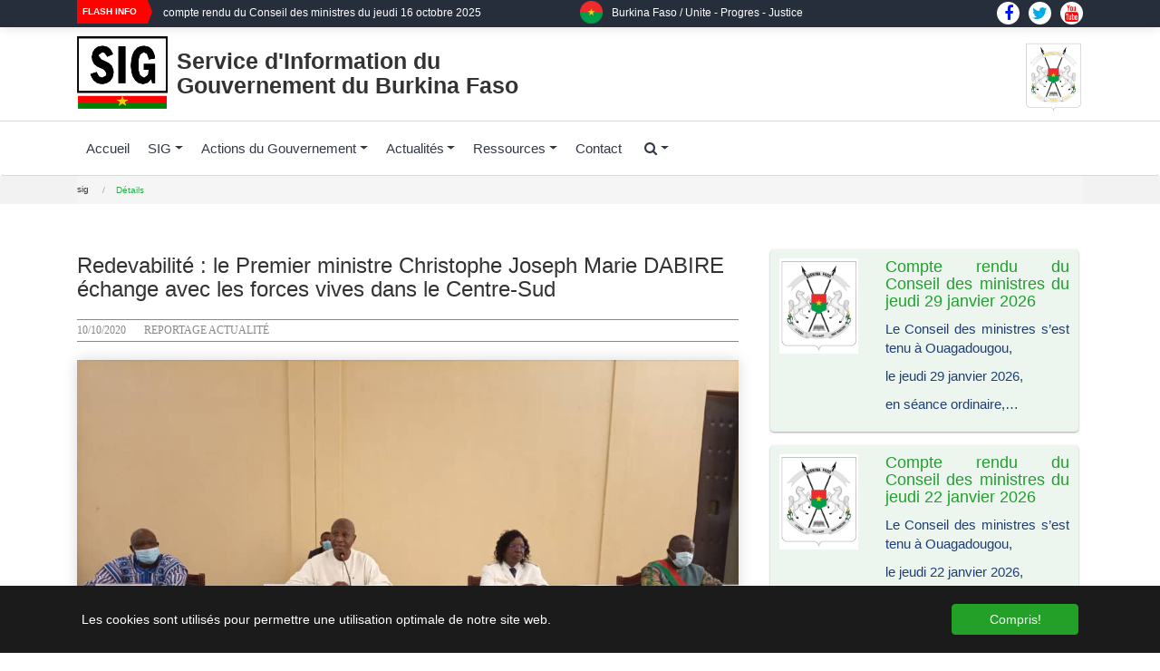

--- FILE ---
content_type: text/html; charset=utf-8
request_url: https://www.sig.gov.bf/details?tx_news_pi1%5Baction%5D=detail&tx_news_pi1%5Bcontroller%5D=News&tx_news_pi1%5Bnews%5D=734&cHash=455f5f0060e737280c1d8d44817a3a79
body_size: 97917
content:
<!DOCTYPE html>
<html lang="ab">
<head>

<meta charset="utf-8">
<!-- 
	Based on the TYPO3 Bootstrap Package by Benjamin Kott - https://www.bootstrap-package.com/

	This website is powered by TYPO3 - inspiring people to share!
	TYPO3 is a free open source Content Management Framework initially created by Kasper Skaarhoj and licensed under GNU/GPL.
	TYPO3 is copyright 1998-2026 of Kasper Skaarhoj. Extensions are copyright of their respective owners.
	Information and contribution at https://typo3.org/
-->


<link rel="shortcut icon" href="/fileadmin/user_upload/storages/site_media/siglogo.png" type="image/png">
<title>Redevabilité : le Premier ministre Christophe Joseph Marie DABIRE échange avec les forces vives dans le Centre-Sud - Service d'information du Gouvernement</title>
<meta property="og:title" content="Redevabilité : le Premier ministre Christophe Joseph Marie DABIRE échange avec les forces vives dans le Centre-Sud" />
<meta property="og:type" content="article" />
<meta property="og:url" content="https://www.sig.gov.bf/details?tx_news_pi1%5Baction%5D=detail&amp;tx_news_pi1%5Bcontroller%5D=News&amp;tx_news_pi1%5Bnews%5D=734&amp;cHash=455f5f0060e737280c1d8d44817a3a79" />
<meta property="og:image" content="https://www.sig.gov.bf/fileadmin/user_upload/IMG-20201010-WA0006.jpg" />
<meta property="og:image:width" content="992" />
<meta property="og:image:height" content="744" />
<meta name="keywords" content="premier, ministre, Christophe, Joseph, Marie,dabire,sig,forces,vives,Centre-Sud,manga, redevabilité" />
<meta http-equiv="x-ua-compatible" content="IE=edge" />
<meta name="generator" content="TYPO3 CMS" />
<meta name="viewport" content="width=device-width, initial-scale=1" />
<meta name="robots" content="index,follow" />
<meta property="og:title" content="Détails" />
<meta property="og:site_name" content="Service d'information du Gouvernement" />
<meta name="twitter:card" content="summary" />
<meta name="apple-mobile-web-app-capable" content="no" />
<meta name="google" content="notranslate" />

<link rel="stylesheet" type="text/css" href="/typo3temp/assets/bootstrappackage/fonts/34b6f09d2160836c09a63c8351093eadf788ed4cb9c6c596239ff2ffe69204f8/webfont.css?1769776141" media="all">

<link rel="stylesheet" type="text/css" href="/typo3conf/ext/news/Resources/Public/Css/news-basic.css?1624124750" media="all">
<link rel="stylesheet" type="text/css" href="/typo3temp/assets/compressed/merged-47254593f78276e4ee606b16f9940058.css?1638464675" media="all">



<script src="/typo3temp/assets/compressed/merged-eeb779d546b11aa7562d2a998ad1d5f4.js?1638464675" type="text/javascript"></script>

<script src="/typo3temp/assets/compressed/merged-87a6f22231b24539ae9a52adf8db1b6c.js?1638464675" type="text/javascript"></script>




<link rel="canonical" href="/details?tx_news_pi1%5Baction%5D=detail&amp;tx_news_pi1%5Bcontroller%5D=News&amp;tx_news_pi1%5Bnews%5D=734&amp;cHash=455f5f0060e737280c1d8d44817a3a79"/>


<style></style>
<script>WebFontConfig={"custom":{"urls":["\/typo3conf\/ext\/bootstrap_package\/Resources\/Public\/Fonts\/bootstrappackageicon.min.css"],"families":["BootstrapPackageIcon"]},"timeout":1000};(function(d){var wf=d.createElement('script'),s=d.scripts[0];wf.src='/typo3conf/ext/bootstrap_package/Resources/Public/Contrib/webfontloader/webfontloader.js';wf.async=false;s.parentNode.insertBefore(wf,s);})(document);</script>
</head>
<body id="p11" class="page-11 pagelevel-1 language-0 backendlayout-une_ligne layout-default">


<div id="fb-root"></div><script async defer crossorigin="anonymous" src="https://connect.facebook.net/fr_FR/sdk.js#xfbml=1&version=v5.0"></script><div id="top"><div class="top-bar"><div class="container"><div class="trending-posts-line"><div class="row"><div class="col-xl-6 col-lg-6 col-sm-4 col-12 flashinfo" style="padding: 0;"><div id="c191" class="frame frame-default frame-type-list frame-layout-0 frame-background-none frame-no-backgroundimage frame-space-before-none frame-space-after-none"><div class="frame-container"><div class="frame-inner"><div class="news"><!--TYPO3SEARCH_end--><div class="news-list-view" id="news-container-191"><div class="trending-posts-line"><div class="trending-line"><div class="trending-now"><strong>Flash Info</div><div class="tl-slider"><!--
	=====================
		Partials/List/Item.html
--><div class="article articletype-0 topnews" itemscope="itemscope" itemtype="http://schema.org/Article"><!-- header --><div><a title="Intelligence artificielle : lancement d’une campagne nationale pour mieux comprendre les enjeux " href="/details?tx_news_pi1%5Baction%5D=detail&amp;tx_news_pi1%5Bcontroller%5D=News&amp;tx_news_pi1%5Bnews%5D=2411&amp;cHash=087e991faaf3403aa75f56cc9d2ea770"><span itemprop="headline">Intelligence artificielle : lancement d’une campagne nationale pour mieux comprendre les enjeux </span></a></div></div><!--
	=====================
		Partials/List/Item.html
--><div class="article articletype-0 topnews" itemscope="itemscope" itemtype="http://schema.org/Article"><!-- header --><div><a title="compte rendu du Conseil des ministres du jeudi 16 octobre 2025" href="/details?tx_news_pi1%5Baction%5D=detail&amp;tx_news_pi1%5Bcontroller%5D=News&amp;tx_news_pi1%5Bnews%5D=2409&amp;cHash=1595a8ef2a5ebe973bb8b3be348d7b9d"><span itemprop="headline">compte rendu du Conseil des ministres du jeudi 16 octobre 2025</span></a></div></div><!--
	=====================
		Partials/List/Item.html
--><div class="article articletype-0 topnews" itemscope="itemscope" itemtype="http://schema.org/Article"><!-- header --><div><a title="Rentrée judiciaire 2025-2026 : pour un renforcement des relations entre la justice et les justiciables" href="/details?tx_news_pi1%5Baction%5D=detail&amp;tx_news_pi1%5Bcontroller%5D=News&amp;tx_news_pi1%5Bnews%5D=2403&amp;cHash=8564c4bd37f882b54a744a6b3975d043"><span itemprop="headline">Rentrée judiciaire 2025-2026 : pour un renforcement des relations entre la justice et les justiciables</span></a></div></div><!--
	=====================
		Partials/List/Item.html
--><div class="article articletype-0 topnews" itemscope="itemscope" itemtype="http://schema.org/Article"><!-- header --><div><a title="RENTRÉE JUDICIAIRE 2025-2026 : Le Président du Faso à l’audience solennelle" href="/details?tx_news_pi1%5Baction%5D=detail&amp;tx_news_pi1%5Bcontroller%5D=News&amp;tx_news_pi1%5Bnews%5D=2398&amp;cHash=ae2314a9e2f3a27499d54b4ea2210c0e"><span itemprop="headline">RENTRÉE JUDICIAIRE 2025-2026 : Le Président du Faso à l’audience solennelle</span></a></div></div><!--
	=====================
		Partials/List/Item.html
--><div class="article articletype-0 topnews" itemscope="itemscope" itemtype="http://schema.org/Article"><!-- header --><div><a title="SEPTEMBRE, LE MOIS ANNIVERSAIRE : Une citation du Capitaine Ibrahim TRAORÉ " href="/details?tx_news_pi1%5Baction%5D=detail&amp;tx_news_pi1%5Bcontroller%5D=News&amp;tx_news_pi1%5Bnews%5D=2397&amp;cHash=d46707d7ebe72200263e268ff1ebeefd"><span itemprop="headline">SEPTEMBRE, LE MOIS ANNIVERSAIRE : Une citation du Capitaine Ibrahim TRAORÉ </span></a></div></div><!--
	=====================
		Partials/List/Item.html
--><div class="article articletype-0 topnews" itemscope="itemscope" itemtype="http://schema.org/Article"><!-- header --><div><a title="COOPÉRATION BURKINA FASO-RÉPUBLIQUE DU NIGER : Visite de courtoisie du Président TIANI au Président TRAORÉ " href="/details?tx_news_pi1%5Baction%5D=detail&amp;tx_news_pi1%5Bcontroller%5D=News&amp;tx_news_pi1%5Bnews%5D=2396&amp;cHash=dcd7aae20fe95cb9ae7558846d25b9c0"><span itemprop="headline">COOPÉRATION BURKINA FASO-RÉPUBLIQUE DU NIGER : Visite de courtoisie du Président TIANI au Président TRAORÉ </span></a></div></div><!--
	=====================
		Partials/List/Item.html
--><div class="article articletype-0 topnews" itemscope="itemscope" itemtype="http://schema.org/Article"><!-- header --><div><a title="SEPTEMBRE, LE MOIS ANNIVERSAIRE : Une citation du Capitaine Ibrahim TRAORÉ" href="/details?tx_news_pi1%5Baction%5D=detail&amp;tx_news_pi1%5Bcontroller%5D=News&amp;tx_news_pi1%5Bnews%5D=2393&amp;cHash=9e579bd3e5d27edce0b13f13090604b8"><span itemprop="headline">SEPTEMBRE, LE MOIS ANNIVERSAIRE : Une citation du Capitaine Ibrahim TRAORÉ</span></a></div></div><!--
	=====================
		Partials/List/Item.html
--><div class="article articletype-0 topnews" itemscope="itemscope" itemtype="http://schema.org/Article"><!-- header --><div><a title="Dialogue au et :ONU-Burkuna Faso, un partenariat réaffirmé pour le développement " href="/details?tx_news_pi1%5Baction%5D=detail&amp;tx_news_pi1%5Bcontroller%5D=News&amp;tx_news_pi1%5Bnews%5D=2391&amp;cHash=3d7bb9bcb513b187ad538e549ddb1c63"><span itemprop="headline">Dialogue au et :ONU-Burkuna Faso, un partenariat réaffirmé pour le développement </span></a></div></div><!--
	=====================
		Partials/List/Item.html
--><div class="article articletype-0 topnews" itemscope="itemscope" itemtype="http://schema.org/Article"><!-- header --><div><a title="SITHO 2025 : clap de fin sur une note de satisfaction " href="/details?tx_news_pi1%5Baction%5D=detail&amp;tx_news_pi1%5Bcontroller%5D=News&amp;tx_news_pi1%5Bnews%5D=2390&amp;cHash=fd9061aee5cfb0e22976b8e2dbcd3ff7"><span itemprop="headline">SITHO 2025 : clap de fin sur une note de satisfaction </span></a></div></div><!--
	=====================
		Partials/List/Item.html
--><div class="article articletype-0 topnews" itemscope="itemscope" itemtype="http://schema.org/Article"><!-- header --><div><a title="Initiative Royale pour l’accès à l’Atlantique : une concertation pour avancer dans le processus" href="/details?tx_news_pi1%5Baction%5D=detail&amp;tx_news_pi1%5Bcontroller%5D=News&amp;tx_news_pi1%5Bnews%5D=2389&amp;cHash=fd0ae3799db744d23cdfa27e5db031b2"><span itemprop="headline">Initiative Royale pour l’accès à l’Atlantique : une concertation pour avancer dans le processus</span></a></div></div><!--
	=====================
		Partials/List/Item.html
--><div class="article articletype-0 topnews" itemscope="itemscope" itemtype="http://schema.org/Article"><!-- header --><div><a title="AUDIENCE DU PRÉSIDENT DU FASO : Des Motards africains réaffirment leur soutien au Capitaine Ibrahim TRAORÉ" href="/details?tx_news_pi1%5Baction%5D=detail&amp;tx_news_pi1%5Bcontroller%5D=News&amp;tx_news_pi1%5Bnews%5D=2388&amp;cHash=1ff7db9a069aeabfe08eb1e4943b7536"><span itemprop="headline">AUDIENCE DU PRÉSIDENT DU FASO : Des Motards africains réaffirment leur soutien au Capitaine Ibrahim TRAORÉ</span></a></div></div><!--
	=====================
		Partials/List/Item.html
--><div class="article articletype-0 topnews" itemscope="itemscope" itemtype="http://schema.org/Article"><!-- header --><div><a title="SEPTEMBRE, LE MOIS ANNIVERSAIRE : Une citation du Capitaine Ibrahim TRAORÉ," href="/details?tx_news_pi1%5Baction%5D=detail&amp;tx_news_pi1%5Bcontroller%5D=News&amp;tx_news_pi1%5Bnews%5D=2387&amp;cHash=454b81866763f895cedf46d528d5ab7d"><span itemprop="headline">SEPTEMBRE, LE MOIS ANNIVERSAIRE : Une citation du Capitaine Ibrahim TRAORÉ,</span></a></div></div><!--
	=====================
		Partials/List/Item.html
--><div class="article articletype-0 topnews" itemscope="itemscope" itemtype="http://schema.org/Article"><!-- header --><div><a title="Réunion annuelle du Groupe des PMA : « Nos Etats ne sont ni pauvres, ni moins avancés, dixit le Chef de la diplomatie burkinabè" href="/details?tx_news_pi1%5Baction%5D=detail&amp;tx_news_pi1%5Bcontroller%5D=News&amp;tx_news_pi1%5Bnews%5D=2386&amp;cHash=1769873cc56744c8783c2cbbef1cf5c9"><span itemprop="headline">Réunion annuelle du Groupe des PMA : « Nos Etats ne sont ni pauvres, ni moins avancés, dixit le Chef de la diplomatie burkinabè</span></a></div></div><!--
	=====================
		Partials/List/Item.html
--><div class="article articletype-0 topnews" itemscope="itemscope" itemtype="http://schema.org/Article"><!-- header --><div><a title="80e session de l’ONU : le Burkina appelle à un monde sans armes nucléaires" href="/details?tx_news_pi1%5Baction%5D=detail&amp;tx_news_pi1%5Bcontroller%5D=News&amp;tx_news_pi1%5Bnews%5D=2385&amp;cHash=0637967f27a77bf31b3a6aa415527ab8"><span itemprop="headline">80e session de l’ONU : le Burkina appelle à un monde sans armes nucléaires</span></a></div></div><!--
	=====================
		Partials/List/Item.html
--><div class="article articletype-0 topnews" itemscope="itemscope" itemtype="http://schema.org/Article"><!-- header --><div><a title="Ritalba Jean Emmanuel Ouedraogo à la Diaspora : ≪ notre révolution est celle de la dignité et de la liberté≫" href="/details?tx_news_pi1%5Baction%5D=detail&amp;tx_news_pi1%5Bcontroller%5D=News&amp;tx_news_pi1%5Bnews%5D=2384&amp;cHash=5fc0f7436711d91efed9c3b69382d6eb"><span itemprop="headline">Ritalba Jean Emmanuel Ouedraogo à la Diaspora : ≪ notre révolution est celle de la dignité et de la liberté≫</span></a></div></div><!--
	=====================
		Partials/List/Item.html
--><div class="article articletype-0 topnews" itemscope="itemscope" itemtype="http://schema.org/Article"><!-- header --><div><a title="42ᵉ Assemblée générale de l’OACI : Le Burkina Faso plaide pour une aviation sûre, inclusive et durable " href="/details?tx_news_pi1%5Baction%5D=detail&amp;tx_news_pi1%5Bcontroller%5D=News&amp;tx_news_pi1%5Bnews%5D=2383&amp;cHash=cf7d13e0477a1de2e78f5088bc070f01"><span itemprop="headline">42ᵉ Assemblée générale de l’OACI : Le Burkina Faso plaide pour une aviation sûre, inclusive et durable </span></a></div></div><!--
	=====================
		Partials/List/Item.html
--><div class="article articletype-0 topnews" itemscope="itemscope" itemtype="http://schema.org/Article"><!-- header --><div><a title="SEPTEMBRE, LE MOIS ANNIVERSAIRE : Une citation du Capitaine Ibrahim TRAORÉ," href="/details?tx_news_pi1%5Baction%5D=detail&amp;tx_news_pi1%5Bcontroller%5D=News&amp;tx_news_pi1%5Bnews%5D=2382&amp;cHash=a9e0178d40ee164f1b4d077c66c031f3"><span itemprop="headline">SEPTEMBRE, LE MOIS ANNIVERSAIRE : Une citation du Capitaine Ibrahim TRAORÉ,</span></a></div></div><!--
	=====================
		Partials/List/Item.html
--><div class="article articletype-0 topnews" itemscope="itemscope" itemtype="http://schema.org/Article"><!-- header --><div><a title="Diaspora AES aux USA : une même voix, une même ambition pour la souveraineté " href="/details?tx_news_pi1%5Baction%5D=detail&amp;tx_news_pi1%5Bcontroller%5D=News&amp;tx_news_pi1%5Bnews%5D=2381&amp;cHash=365291f2e9be95cd6130014e2f1c7cfa"><span itemprop="headline">Diaspora AES aux USA : une même voix, une même ambition pour la souveraineté </span></a></div></div><!--
	=====================
		Partials/List/Item.html
--><div class="article articletype-0 topnews" itemscope="itemscope" itemtype="http://schema.org/Article"><!-- header --><div><a title="La voix du Burkina Faso s'élève a l'ONU : reformes, justice et solidarité internationale " href="/details?tx_news_pi1%5Baction%5D=detail&amp;tx_news_pi1%5Bcontroller%5D=News&amp;tx_news_pi1%5Bnews%5D=2379&amp;cHash=c4f026e7a4106ebe86019bec8545cfbb"><span itemprop="headline">La voix du Burkina Faso s&#039;élève a l&#039;ONU : reformes, justice et solidarité internationale </span></a></div></div><!--
	=====================
		Partials/List/Item.html
--><div class="article articletype-0 topnews" itemscope="itemscope" itemtype="http://schema.org/Article"><!-- header --><div><a title="Audiences du Premier ministre à New York : Santé, humanitaire et agriculture au menu des échanges" href="/details?tx_news_pi1%5Baction%5D=detail&amp;tx_news_pi1%5Bcontroller%5D=News&amp;tx_news_pi1%5Bnews%5D=2377&amp;cHash=d26dcb5572996bd9d8d6b31886510983"><span itemprop="headline">Audiences du Premier ministre à New York : Santé, humanitaire et agriculture au menu des échanges</span></a></div></div><!--
	=====================
		Partials/List/Item.html
--><div class="article articletype-0 topnews" itemscope="itemscope" itemtype="http://schema.org/Article"><!-- header --><div><a title="SITHO 2025 : Le Ministre d’État, le Commandant Ismaël SOMBIÉ lance officiellement la 15ᵉ édition" href="/details?tx_news_pi1%5Baction%5D=detail&amp;tx_news_pi1%5Bcontroller%5D=News&amp;tx_news_pi1%5Bnews%5D=2374&amp;cHash=1309e4f32eef0b8bec81a5c8f8045525"><span itemprop="headline">SITHO 2025 : Le Ministre d’État, le Commandant Ismaël SOMBIÉ lance officiellement la 15ᵉ édition</span></a></div></div><!--
	=====================
		Partials/List/Item.html
--><div class="article articletype-0 topnews" itemscope="itemscope" itemtype="http://schema.org/Article"><!-- header --><div><a title="Faso Transit et logistique : un outil stratégique au service de la souveraineté nationale " href="/details?tx_news_pi1%5Baction%5D=detail&amp;tx_news_pi1%5Bcontroller%5D=News&amp;tx_news_pi1%5Bnews%5D=2373&amp;cHash=c5345491e43d65bab4dd7299e68f93a6"><span itemprop="headline">Faso Transit et logistique : un outil stratégique au service de la souveraineté nationale </span></a></div></div><!--
	=====================
		Partials/List/Item.html
--><div class="article articletype-0 topnews" itemscope="itemscope" itemtype="http://schema.org/Article"><!-- header --><div><a title="Mémoire africaine, justice et réparations : l’AES plaide pour une unité panafricaine" href="/details?tx_news_pi1%5Baction%5D=detail&amp;tx_news_pi1%5Bcontroller%5D=News&amp;tx_news_pi1%5Bnews%5D=2372&amp;cHash=6d22fedb5a6c203281fac1a885843fdf"><span itemprop="headline">Mémoire africaine, justice et réparations : l’AES plaide pour une unité panafricaine</span></a></div></div><!--
	=====================
		Partials/List/Item.html
--><div class="article articletype-0 topnews" itemscope="itemscope" itemtype="http://schema.org/Article"><!-- header --><div><a title="NIAMEY: Le Pr Adjima THIOMBIANO participe à la 1ere édition du Forum national de la Recherche Scientifique et de l’Innovation (FNRSIT) 2025" href="/details?tx_news_pi1%5Baction%5D=detail&amp;tx_news_pi1%5Bcontroller%5D=News&amp;tx_news_pi1%5Bnews%5D=2371&amp;cHash=9675236e51c5d0b6a77a76651b4e14d4"><span itemprop="headline">NIAMEY: Le Pr Adjima THIOMBIANO participe à la 1ere édition du Forum national de la Recherche Scientifique et de l’Innovation (FNRSIT) 2025</span></a></div></div><!--
	=====================
		Partials/List/Item.html
--><div class="article articletype-0 topnews" itemscope="itemscope" itemtype="http://schema.org/Article"><!-- header --><div><a title="Confédération AES – Fédération de Russie : les Chefs de la diplomatie des deux parties se concertent pour consolider la coopération" href="/details?tx_news_pi1%5Baction%5D=detail&amp;tx_news_pi1%5Bcontroller%5D=News&amp;tx_news_pi1%5Bnews%5D=2370&amp;cHash=590a7633cd8b7f7acdcbe9a4f57aa0b5"><span itemprop="headline">Confédération AES – Fédération de Russie : les Chefs de la diplomatie des deux parties se concertent pour consolider la coopération</span></a></div></div><!--
	=====================
		Partials/List/Item.html
--><div class="article articletype-0 topnews" itemscope="itemscope" itemtype="http://schema.org/Article"><!-- header --><div><a title="Aviation civile mondiale : Le Burkina Faso réaffirme son leadership et son engagement" href="/details?tx_news_pi1%5Baction%5D=detail&amp;tx_news_pi1%5Bcontroller%5D=News&amp;tx_news_pi1%5Bnews%5D=2369&amp;cHash=8aeccac29e36a8b41fb93722dc436643"><span itemprop="headline">Aviation civile mondiale : Le Burkina Faso réaffirme son leadership et son engagement</span></a></div></div><!--
	=====================
		Partials/List/Item.html
--><div class="article articletype-0 topnews" itemscope="itemscope" itemtype="http://schema.org/Article"><!-- header --><div><a title="80e session de l’ONU : le Burkina appelle à une gouvernance économique mondiale plus juste" href="/details?tx_news_pi1%5Baction%5D=detail&amp;tx_news_pi1%5Bcontroller%5D=News&amp;tx_news_pi1%5Bnews%5D=2367&amp;cHash=16e5eb077d9eb87545a341c0dce0c6be"><span itemprop="headline">80e session de l’ONU : le Burkina appelle à une gouvernance économique mondiale plus juste</span></a></div></div><!--
	=====================
		Partials/List/Item.html
--><div class="article articletype-0 topnews" itemscope="itemscope" itemtype="http://schema.org/Article"><!-- header --><div><a title="Coopération bilatérale : Burkinabè et Saoudiens célèbrent le 95e anniversaire de l’unification de l’Arabie Saoudite" href="/details?tx_news_pi1%5Baction%5D=detail&amp;tx_news_pi1%5Bcontroller%5D=News&amp;tx_news_pi1%5Bnews%5D=2366&amp;cHash=14f5751f949fc9a59f290de194e0f254"><span itemprop="headline">Coopération bilatérale : Burkinabè et Saoudiens célèbrent le 95e anniversaire de l’unification de l’Arabie Saoudite</span></a></div></div><!--
	=====================
		Partials/List/Item.html
--><div class="article articletype-0 topnews" itemscope="itemscope" itemtype="http://schema.org/Article"><!-- header --><div><a title="Forum investir au Burkina Faso : le Premier ministre appelle à la mobilisation de la diaspora africaine " href="/details?tx_news_pi1%5Baction%5D=detail&amp;tx_news_pi1%5Bcontroller%5D=News&amp;tx_news_pi1%5Bnews%5D=2365&amp;cHash=7a978c3ac72afa3348b1c82107f22f46"><span itemprop="headline">Forum investir au Burkina Faso : le Premier ministre appelle à la mobilisation de la diaspora africaine </span></a></div></div><!--
	=====================
		Partials/List/Item.html
--><div class="article articletype-0 topnews" itemscope="itemscope" itemtype="http://schema.org/Article"><!-- header --><div><a title="Forum investir au Burkina Faso : le Premier ministre appelle a la mobilisation de la diaspora africaine " href="/details?tx_news_pi1%5Baction%5D=detail&amp;tx_news_pi1%5Bcontroller%5D=News&amp;tx_news_pi1%5Bnews%5D=2362&amp;cHash=5790e50be7cfa8433f73b9c2f9125dad"><span itemprop="headline">Forum investir au Burkina Faso : le Premier ministre appelle a la mobilisation de la diaspora africaine </span></a></div></div><!--
	=====================
		Partials/List/Item.html
--><div class="article articletype-0 topnews" itemscope="itemscope" itemtype="http://schema.org/Article"><!-- header --><div><a title="Carnet d'audience : Le Ministre en charge de la Culture reçoit l'Ambassadeur de la République populaire de Chine au Burkina SEM ZHAO Deyong" href="/details?tx_news_pi1%5Baction%5D=detail&amp;tx_news_pi1%5Bcontroller%5D=News&amp;tx_news_pi1%5Bnews%5D=2361&amp;cHash=6b7a93c83c92135312dac6faf29e874c"><span itemprop="headline">Carnet d&#039;audience : Le Ministre en charge de la Culture reçoit l&#039;Ambassadeur de la République populaire de Chine au Burkina SEM ZHAO Deyong</span></a></div></div><!--
	=====================
		Partials/List/Item.html
--><div class="article articletype-0 topnews" itemscope="itemscope" itemtype="http://schema.org/Article"><!-- header --><div><a title="42e Assemblée de l’OACI : Une délégation burkinabè à Montréal, au Canada" href="/details?tx_news_pi1%5Baction%5D=detail&amp;tx_news_pi1%5Bcontroller%5D=News&amp;tx_news_pi1%5Bnews%5D=2359&amp;cHash=63399a64547fe9cc80c5113010ca950e"><span itemprop="headline">42e Assemblée de l’OACI : Une délégation burkinabè à Montréal, au Canada</span></a></div></div><!--
	=====================
		Partials/List/Item.html
--><div class="article articletype-0 topnews" itemscope="itemscope" itemtype="http://schema.org/Article"><!-- header --><div><a title="Burkina Faso – ONU : une audience empreinte de sincérité entre le Premier ministre et la Secrétaire générale adjointe  Amina Mohamed " href="/details?tx_news_pi1%5Baction%5D=detail&amp;tx_news_pi1%5Bcontroller%5D=News&amp;tx_news_pi1%5Bnews%5D=2358&amp;cHash=610173fb3650671fce1f9b82413dd9e0"><span itemprop="headline">Burkina Faso – ONU : une audience empreinte de sincérité entre le Premier ministre et la Secrétaire générale adjointe  Amina Mohamed </span></a></div></div><!--
	=====================
		Partials/List/Item.html
--><div class="article articletype-0 topnews" itemscope="itemscope" itemtype="http://schema.org/Article"><!-- header --><div><a title="Archéologie préventive : le Ministre en charge de la Culture aux côtés d’une équipe de l’Université Joseph KI-ZERBO " href="/details?tx_news_pi1%5Baction%5D=detail&amp;tx_news_pi1%5Bcontroller%5D=News&amp;tx_news_pi1%5Bnews%5D=2357&amp;cHash=503551abe2e3a4ce8e3137359c76de6d"><span itemprop="headline">Archéologie préventive : le Ministre en charge de la Culture aux côtés d’une équipe de l’Université Joseph KI-ZERBO </span></a></div></div><!--
	=====================
		Partials/List/Item.html
--><div class="article articletype-0 topnews" itemscope="itemscope" itemtype="http://schema.org/Article"><!-- header --><div><a title="Confédération – Union Africaine : une concertation pour de meilleures perspectives de coopération   " href="/details?tx_news_pi1%5Baction%5D=detail&amp;tx_news_pi1%5Bcontroller%5D=News&amp;tx_news_pi1%5Bnews%5D=2356&amp;cHash=adc65a539ba9642d82b94218e6b275a2"><span itemprop="headline">Confédération – Union Africaine : une concertation pour de meilleures perspectives de coopération   </span></a></div></div><!--
	=====================
		Partials/List/Item.html
--><div class="article articletype-0 topnews" itemscope="itemscope" itemtype="http://schema.org/Article"><!-- header --><div><a title="Systeme d’alerte Précoce des Crues et Inondations (SAPCI) au Burkina Faso : le ministre Roger BARO lance officiellement le dispositif " href="/details?tx_news_pi1%5Baction%5D=detail&amp;tx_news_pi1%5Bcontroller%5D=News&amp;tx_news_pi1%5Bnews%5D=2355&amp;cHash=cb22495dc14d051b6928ad2620ca6b6e"><span itemprop="headline">Systeme d’alerte Précoce des Crues et Inondations (SAPCI) au Burkina Faso : le ministre Roger BARO lance officiellement le dispositif </span></a></div></div><!--
	=====================
		Partials/List/Item.html
--><div class="article articletype-0 topnews" itemscope="itemscope" itemtype="http://schema.org/Article"><!-- header --><div><a title="JEPPC2025 :  la phase 2 pour plus d’engagement patriotique et citoyen " href="/details?tx_news_pi1%5Baction%5D=detail&amp;tx_news_pi1%5Bcontroller%5D=News&amp;tx_news_pi1%5Bnews%5D=2353&amp;cHash=8d91a1437c7b68c12f949ca2c140fdfb"><span itemprop="headline">JEPPC2025 :  la phase 2 pour plus d’engagement patriotique et citoyen </span></a></div></div><!--
	=====================
		Partials/List/Item.html
--><div class="article articletype-0 topnews" itemscope="itemscope" itemtype="http://schema.org/Article"><!-- header --><div><a title="Leadership africain : les réformes souverainistes du Burkina Faso mises en lumière à New York" href="/details?tx_news_pi1%5Baction%5D=detail&amp;tx_news_pi1%5Bcontroller%5D=News&amp;tx_news_pi1%5Bnews%5D=2352&amp;cHash=014be013b634880c5c02c5c83255dddb"><span itemprop="headline">Leadership africain : les réformes souverainistes du Burkina Faso mises en lumière à New York</span></a></div></div><!--
	=====================
		Partials/List/Item.html
--><div class="article articletype-0 topnews" itemscope="itemscope" itemtype="http://schema.org/Article"><!-- header --><div><a title="Investissement international : le Groupe San Donato s’intéresse au Burkina Faso" href="/details?tx_news_pi1%5Baction%5D=detail&amp;tx_news_pi1%5Bcontroller%5D=News&amp;tx_news_pi1%5Bnews%5D=2351&amp;cHash=6533a65631fd3db0355ab84d1b9221a3"><span itemprop="headline">Investissement international : le Groupe San Donato s’intéresse au Burkina Faso</span></a></div></div><!--
	=====================
		Partials/List/Item.html
--><div class="article articletype-0 topnews" itemscope="itemscope" itemtype="http://schema.org/Article"><!-- header --><div><a title="80e anniversaire de l’ONU : Une commémoration empreinte de mémoire et de vision" href="/details?tx_news_pi1%5Baction%5D=detail&amp;tx_news_pi1%5Bcontroller%5D=News&amp;tx_news_pi1%5Bnews%5D=2350&amp;cHash=40073cd9703ff6afc5746db80899b1eb"><span itemprop="headline">80e anniversaire de l’ONU : Une commémoration empreinte de mémoire et de vision</span></a></div></div><!--
	=====================
		Partials/List/Item.html
--><div class="article articletype-0 topnews" itemscope="itemscope" itemtype="http://schema.org/Article"><!-- header --><div><a title="Gouvernance locale : le bilan de la communalisation intégrale au cœur des Etats généraux " href="/details?tx_news_pi1%5Baction%5D=detail&amp;tx_news_pi1%5Bcontroller%5D=News&amp;tx_news_pi1%5Bnews%5D=2344&amp;cHash=d037d2cc57d83d3dcbd5d130a69f5936"><span itemprop="headline">Gouvernance locale : le bilan de la communalisation intégrale au cœur des Etats généraux </span></a></div></div><!--
	=====================
		Partials/List/Item.html
--><div class="article articletype-0 topnews" itemscope="itemscope" itemtype="http://schema.org/Article"><!-- header --><div><a title="RH Awards 2025 : Mariam Nacanabo/Kalandjibo sacrée « top DRH » " href="/details?tx_news_pi1%5Baction%5D=detail&amp;tx_news_pi1%5Bcontroller%5D=News&amp;tx_news_pi1%5Bnews%5D=2338&amp;cHash=0f3d20fd2a66076846a33376ed89c2be"><span itemprop="headline">RH Awards 2025 : Mariam Nacanabo/Kalandjibo sacrée « top DRH » </span></a></div></div><!--
	=====================
		Partials/List/Item.html
--><div class="article articletype-0 topnews" itemscope="itemscope" itemtype="http://schema.org/Article"><!-- header --><div><a title="FasoMêbo : la contribution du personnel de la Primature à hauteur de 4 millions F CFA " href="/details?tx_news_pi1%5Baction%5D=detail&amp;tx_news_pi1%5Bcontroller%5D=News&amp;tx_news_pi1%5Bnews%5D=2337&amp;cHash=3c1cf2212c3b2608be85f76f519335ca"><span itemprop="headline">FasoMêbo : la contribution du personnel de la Primature à hauteur de 4 millions F CFA </span></a></div></div><!--
	=====================
		Partials/List/Item.html
--><div class="article articletype-0 topnews" itemscope="itemscope" itemtype="http://schema.org/Article"><!-- header --><div><a title="Chronique du Gouvernement : Quand le peuple paie le prix de sa propre liberté !" href="/details?tx_news_pi1%5Baction%5D=detail&amp;tx_news_pi1%5Bcontroller%5D=News&amp;tx_news_pi1%5Bnews%5D=2323&amp;cHash=8e51364f63786a407a9c02d19d2e0c2e"><span itemprop="headline">Chronique du Gouvernement : Quand le peuple paie le prix de sa propre liberté !</span></a></div></div><!--
	=====================
		Partials/List/Item.html
--><div class="article articletype-0 topnews" itemscope="itemscope" itemtype="http://schema.org/Article"><!-- header --><div><a title="Confédération AES : le Premier ministre en visite d'amitiè au Mali " href="/details?tx_news_pi1%5Baction%5D=detail&amp;tx_news_pi1%5Bcontroller%5D=News&amp;tx_news_pi1%5Bnews%5D=2321&amp;cHash=1cfa37ab9b16b0a7fef70bd61b2bd40a"><span itemprop="headline">Confédération AES : le Premier ministre en visite d&#039;amitiè au Mali </span></a></div></div><!--
	=====================
		Partials/List/Item.html
--><div class="article articletype-0 topnews" itemscope="itemscope" itemtype="http://schema.org/Article"><!-- header --><div><a title="VISITE DE PERSONNALITÉS AU CAMP FASO MÊBO Les 5 leçons du Général ZAGRÉ aux campeurs" href="/details?tx_news_pi1%5Baction%5D=detail&amp;tx_news_pi1%5Bcontroller%5D=News&amp;tx_news_pi1%5Bnews%5D=2319&amp;cHash=ef53f12b376c09cc015d386a6d8697fb"><span itemprop="headline">VISITE DE PERSONNALITÉS AU CAMP FASO MÊBO Les 5 leçons du Général ZAGRÉ aux campeurs</span></a></div></div><!--
	=====================
		Partials/List/Item.html
--><div class="article articletype-0 topnews" itemscope="itemscope" itemtype="http://schema.org/Article"><!-- header --><div><a title="Secteur de l'énergie : l'ARSE présente son rapport 2024 au Prier ministre" href="/details?tx_news_pi1%5Baction%5D=detail&amp;tx_news_pi1%5Bcontroller%5D=News&amp;tx_news_pi1%5Bnews%5D=2314&amp;cHash=d6d3ebd8999dd0d0c8edce2086c6a537"><span itemprop="headline">Secteur de l&#039;énergie : l&#039;ARSE présente son rapport 2024 au Prier ministre</span></a></div></div><!--
	=====================
		Partials/List/Item.html
--><div class="article articletype-0 topnews" itemscope="itemscope" itemtype="http://schema.org/Article"><!-- header --><div><a title="Retrait de la liste grise du GAFI : le Burkina Faso amorce l’étape décisive" href="/details?tx_news_pi1%5Baction%5D=detail&amp;tx_news_pi1%5Bcontroller%5D=News&amp;tx_news_pi1%5Bnews%5D=2310&amp;cHash=f362805faac06c7cebc0ab731170f0cf"><span itemprop="headline">Retrait de la liste grise du GAFI : le Burkina Faso amorce l’étape décisive</span></a></div></div><!--
	=====================
		Partials/List/Item.html
--><div class="article articletype-0 topnews" itemscope="itemscope" itemtype="http://schema.org/Article"><!-- header --><div><a title="Evaluation des contrats d’objectifs 2025 : un taux d’exécution de 47,04% pour le ministres de l’Environnement, de l’eau et de l’assainissement" href="/details?tx_news_pi1%5Baction%5D=detail&amp;tx_news_pi1%5Bcontroller%5D=News&amp;tx_news_pi1%5Bnews%5D=2309&amp;cHash=7bbf6ba9a9ed9aa5e767d24383808795"><span itemprop="headline">Evaluation des contrats d’objectifs 2025 : un taux d’exécution de 47,04% pour le ministres de l’Environnement, de l’eau et de l’assainissement</span></a></div></div><!--
	=====================
		Partials/List/Item.html
--><div class="article articletype-0 topnews" itemscope="itemscope" itemtype="http://schema.org/Article"><!-- header --><div><a title="Education : plus de 60 000 nouveaux bacheliers prêts pour l’immersion patriotique obligatoire" href="/details?tx_news_pi1%5Baction%5D=detail&amp;tx_news_pi1%5Bcontroller%5D=News&amp;tx_news_pi1%5Bnews%5D=2308&amp;cHash=dd514f12eecd3320e1b2fcf5d888e41f"><span itemprop="headline">Education : plus de 60 000 nouveaux bacheliers prêts pour l’immersion patriotique obligatoire</span></a></div></div><!--
	=====================
		Partials/List/Item.html
--><div class="article articletype-0 topnews" itemscope="itemscope" itemtype="http://schema.org/Article"><!-- header --><div><a title="Evaluation des contrats d’objectis 2025 des ministres : le ministre Boubakar Savadogo réalise un  taux de 46,83" href="/details?tx_news_pi1%5Baction%5D=detail&amp;tx_news_pi1%5Bcontroller%5D=News&amp;tx_news_pi1%5Bnews%5D=2307&amp;cHash=63e2d46d1305434ddb33a2dd402e7d0a"><span itemprop="headline">Evaluation des contrats d’objectis 2025 des ministres : le ministre Boubakar Savadogo réalise un  taux de 46,83</span></a></div></div><!--
	=====================
		Partials/List/Item.html
--><div class="article articletype-0 topnews" itemscope="itemscope" itemtype="http://schema.org/Article"><!-- header --><div><a title="Evaluation des contrats d’objectifs 2025 : le ministre de l’Enseignement supérieur atteint 55,35% d’exécution au premier semestre" href="/details?tx_news_pi1%5Baction%5D=detail&amp;tx_news_pi1%5Bcontroller%5D=News&amp;tx_news_pi1%5Bnews%5D=2306&amp;cHash=b6e478294e14b0778b8dc81793f32641"><span itemprop="headline">Evaluation des contrats d’objectifs 2025 : le ministre de l’Enseignement supérieur atteint 55,35% d’exécution au premier semestre</span></a></div></div><!--
	=====================
		Partials/List/Item.html
--><div class="article articletype-0 topnews" itemscope="itemscope" itemtype="http://schema.org/Article"><!-- header --><div><a title="Evaluation des contrats d’objectifs 2025 : Dr Aboubakar NACANABO atteint un taux d’exécution de 54,10%" href="/details?tx_news_pi1%5Baction%5D=detail&amp;tx_news_pi1%5Bcontroller%5D=News&amp;tx_news_pi1%5Bnews%5D=2304&amp;cHash=d5cd0c4cf74b8f160edb2759f5df5340"><span itemprop="headline">Evaluation des contrats d’objectifs 2025 : Dr Aboubakar NACANABO atteint un taux d’exécution de 54,10%</span></a></div></div><!--
	=====================
		Partials/List/Item.html
--><div class="article articletype-0 topnews" itemscope="itemscope" itemtype="http://schema.org/Article"><!-- header --><div><a title="Evaluation des contrats d’objectifs 2025 : un taux d’exécution de 49,15% pour le ministre Yacouba Gouba" href="/details?tx_news_pi1%5Baction%5D=detail&amp;tx_news_pi1%5Bcontroller%5D=News&amp;tx_news_pi1%5Bnews%5D=2303&amp;cHash=34a601afb35451c0f17f238ecd4f43ad"><span itemprop="headline">Evaluation des contrats d’objectifs 2025 : un taux d’exécution de 49,15% pour le ministre Yacouba Gouba</span></a></div></div><!--
	=====================
		Partials/List/Item.html
--><div class="article articletype-0 topnews" itemscope="itemscope" itemtype="http://schema.org/Article"><!-- header --><div><a title="Lutte contre les maladies halieutiques : lancement officiel de la campagne de vaccination des poissons contre les streptococcoses" href="/details?tx_news_pi1%5Baction%5D=detail&amp;tx_news_pi1%5Bcontroller%5D=News&amp;tx_news_pi1%5Bnews%5D=2302&amp;cHash=1115061ecfdb534532e275b0c97c7bb6"><span itemprop="headline">Lutte contre les maladies halieutiques : lancement officiel de la campagne de vaccination des poissons contre les streptococcoses</span></a></div></div><!--
	=====================
		Partials/List/Item.html
--><div class="article articletype-0 topnews" itemscope="itemscope" itemtype="http://schema.org/Article"><!-- header --><div><a title="Evaluation des contrats d’objectifs 2025 : un taux d’exécution de 50,36% pour le ministre Adama Luc Sorgho" href="/details?tx_news_pi1%5Baction%5D=detail&amp;tx_news_pi1%5Bcontroller%5D=News&amp;tx_news_pi1%5Bnews%5D=2301&amp;cHash=2a85a4e25069f703262f974ee648a022"><span itemprop="headline">Evaluation des contrats d’objectifs 2025 : un taux d’exécution de 50,36% pour le ministre Adama Luc Sorgho</span></a></div></div><!--
	=====================
		Partials/List/Item.html
--><div class="article articletype-0 topnews" itemscope="itemscope" itemtype="http://schema.org/Article"><!-- header --><div><a title="Evaluation des contrats d’objectifs 2025 des ministres : un taux global de mise en œuvre de 60,85 % pour le ministre du Commerce" href="/details?tx_news_pi1%5Baction%5D=detail&amp;tx_news_pi1%5Bcontroller%5D=News&amp;tx_news_pi1%5Bnews%5D=2300&amp;cHash=f844c3a3a3b615c30be1848717aef199"><span itemprop="headline">Evaluation des contrats d’objectifs 2025 des ministres : un taux global de mise en œuvre de 60,85 % pour le ministre du Commerce</span></a></div></div><!--
	=====================
		Partials/List/Item.html
--><div class="article articletype-0 topnews" itemscope="itemscope" itemtype="http://schema.org/Article"><!-- header --><div><a title="Pays en développement sans littoral: forger des partenariats pour un avenir plus équitable et plus prospère." href="/details?tx_news_pi1%5Baction%5D=detail&amp;tx_news_pi1%5Bcontroller%5D=News&amp;tx_news_pi1%5Bnews%5D=2299&amp;cHash=4240bf577fabefa712c139a34e32abff"><span itemprop="headline">Pays en développement sans littoral: forger des partenariats pour un avenir plus équitable et plus prospère.</span></a></div></div><!--
	=====================
		Partials/List/Item.html
--><div class="article articletype-0 topnews" itemscope="itemscope" itemtype="http://schema.org/Article"><!-- header --><div><a title="Construction du CHRU de Gaoua : 54% de taux d’exécution !" href="/details?tx_news_pi1%5Baction%5D=detail&amp;tx_news_pi1%5Bcontroller%5D=News&amp;tx_news_pi1%5Bnews%5D=2298&amp;cHash=d3ca1c054f0c528e2a9ee68f3117d559"><span itemprop="headline">Construction du CHRU de Gaoua : 54% de taux d’exécution !</span></a></div></div><!--
	=====================
		Partials/List/Item.html
--><div class="article articletype-0 topnews" itemscope="itemscope" itemtype="http://schema.org/Article"><!-- header --><div><a title="Sortie de promotion à l’ENGSP : 388 nouveaux stagiaires prêts à servir la nation" href="/details?tx_news_pi1%5Baction%5D=detail&amp;tx_news_pi1%5Bcontroller%5D=News&amp;tx_news_pi1%5Bnews%5D=2296&amp;cHash=e979647e34c4743c4d6233f72a6342d1"><span itemprop="headline">Sortie de promotion à l’ENGSP : 388 nouveaux stagiaires prêts à servir la nation</span></a></div></div><!--
	=====================
		Partials/List/Item.html
--><div class="article articletype-0 topnews" itemscope="itemscope" itemtype="http://schema.org/Article"><!-- header --><div><a title="Développement de la région du Djôrô : autorités religieuses et acteurs de la société civile échangent avec le Premier ministre" href="/details?tx_news_pi1%5Baction%5D=detail&amp;tx_news_pi1%5Bcontroller%5D=News&amp;tx_news_pi1%5Bnews%5D=2295&amp;cHash=0cbcff60919bcce334f8604ca595cae6"><span itemprop="headline">Développement de la région du Djôrô : autorités religieuses et acteurs de la société civile échangent avec le Premier ministre</span></a></div></div><!--
	=====================
		Partials/List/Item.html
--><div class="article articletype-0 topnews" itemscope="itemscope" itemtype="http://schema.org/Article"><!-- header --><div><a title="Région du Djôrô : le Premier ministre échange avec les autorités administratives et militaires à Gaoua" href="/details?tx_news_pi1%5Baction%5D=detail&amp;tx_news_pi1%5Bcontroller%5D=News&amp;tx_news_pi1%5Bnews%5D=2292&amp;cHash=0b188b3b136c52fcbbf3599012d3d305"><span itemprop="headline">Région du Djôrô : le Premier ministre échange avec les autorités administratives et militaires à Gaoua</span></a></div></div><!--
	=====================
		Partials/List/Item.html
--><div class="article articletype-0 topnews" itemscope="itemscope" itemtype="http://schema.org/Article"><!-- header --><div><a title="SIG : trois nouveaux responsables installés" href="/details?tx_news_pi1%5Baction%5D=detail&amp;tx_news_pi1%5Bcontroller%5D=News&amp;tx_news_pi1%5Bnews%5D=2290&amp;cHash=314e518cc34d7b9b16d78472615622c1"><span itemprop="headline">SIG : trois nouveaux responsables installés</span></a></div></div><!--
	=====================
		Partials/List/Item.html
--><div class="article articletype-0 topnews" itemscope="itemscope" itemtype="http://schema.org/Article"><!-- header --><div><a title="AUDIENCE DU PRÉSIDENT DU FASO : Félicitations et encouragements présidentiels à l’équipe de la première transplantation rénale au Burkina Faso" href="/details?tx_news_pi1%5Baction%5D=detail&amp;tx_news_pi1%5Bcontroller%5D=News&amp;tx_news_pi1%5Bnews%5D=2289&amp;cHash=448ec6a6609a8bc04cfd0d14dc2791be"><span itemprop="headline">AUDIENCE DU PRÉSIDENT DU FASO : Félicitations et encouragements présidentiels à l’équipe de la première transplantation rénale au Burkina Faso</span></a></div></div><!--
	=====================
		Partials/List/Item.html
--><div class="article articletype-0 topnews" itemscope="itemscope" itemtype="http://schema.org/Article"><!-- header --><div><a title="Canton de Gaoua : le Premier ministre chez sa Majesté Bifaté II" href="/details?tx_news_pi1%5Baction%5D=detail&amp;tx_news_pi1%5Bcontroller%5D=News&amp;tx_news_pi1%5Bnews%5D=2287&amp;cHash=777e6d5ee34973afc43ee7fab0e8b6b9"><span itemprop="headline">Canton de Gaoua : le Premier ministre chez sa Majesté Bifaté II</span></a></div></div><!--
	=====================
		Partials/List/Item.html
--><div class="article articletype-0 topnews" itemscope="itemscope" itemtype="http://schema.org/Article"><!-- header --><div><a title="26e AG de EPE : la gestion du patrimoine de l’Etat au centre des travaux" href="/details?tx_news_pi1%5Baction%5D=detail&amp;tx_news_pi1%5Bcontroller%5D=News&amp;tx_news_pi1%5Bnews%5D=2285&amp;cHash=d847d84a52217c3229f8ef9e6e2819dc"><span itemprop="headline">26e AG de EPE : la gestion du patrimoine de l’Etat au centre des travaux</span></a></div></div><!--
	=====================
		Partials/List/Item.html
--><div class="article articletype-0 topnews" itemscope="itemscope" itemtype="http://schema.org/Article"><!-- header --><div><a title="THIMO : bientôt 500 prisonniers sur les chantiers des travaux d’intérêt général" href="/details?tx_news_pi1%5Baction%5D=detail&amp;tx_news_pi1%5Bcontroller%5D=News&amp;tx_news_pi1%5Bnews%5D=2283&amp;cHash=b8bdb8b83fe2d54f000b787ed723e8e9"><span itemprop="headline">THIMO : bientôt 500 prisonniers sur les chantiers des travaux d’intérêt général</span></a></div></div><!--
	=====================
		Partials/List/Item.html
--><div class="article articletype-0 topnews" itemscope="itemscope" itemtype="http://schema.org/Article"><!-- header --><div><a title="CONSEIL DES MINISTRES DU MERCREDI 30 JUILLET 2025" href="/details?tx_news_pi1%5Baction%5D=detail&amp;tx_news_pi1%5Bcontroller%5D=News&amp;tx_news_pi1%5Bnews%5D=2281&amp;cHash=c51469535f00e0bf868ec9bedf38eec9"><span itemprop="headline">CONSEIL DES MINISTRES DU MERCREDI 30 JUILLET 2025</span></a></div></div><!--
	=====================
		Partials/List/Item.html
--><div class="article articletype-0 topnews" itemscope="itemscope" itemtype="http://schema.org/Article"><!-- header --><div><a title="AUDIENCE DU PRÉSIDENT DU FASO AVEC UNE DÉLÉGATION RUSSE" href="/details?tx_news_pi1%5Baction%5D=detail&amp;tx_news_pi1%5Bcontroller%5D=News&amp;tx_news_pi1%5Bnews%5D=2280&amp;cHash=e838b5c7757f703af9a91c1b2aea782f"><span itemprop="headline">AUDIENCE DU PRÉSIDENT DU FASO AVEC UNE DÉLÉGATION RUSSE</span></a></div></div><!--
	=====================
		Partials/List/Item.html
--><div class="article articletype-0 topnews" itemscope="itemscope" itemtype="http://schema.org/Article"><!-- header --><div><a title="AUDIENCE DU PRÉSIDENT DU FASO" href="/details?tx_news_pi1%5Baction%5D=detail&amp;tx_news_pi1%5Bcontroller%5D=News&amp;tx_news_pi1%5Bnews%5D=2278&amp;cHash=2872474bf6e3ded254355902c489ba6c"><span itemprop="headline">AUDIENCE DU PRÉSIDENT DU FASO</span></a></div></div><!--
	=====================
		Partials/List/Item.html
--><div class="article articletype-0 topnews" itemscope="itemscope" itemtype="http://schema.org/Article"><!-- header --><div><a title="Diplomatie : le Premier ministre congolais en  visite au Burkina Faso" href="/details?tx_news_pi1%5Baction%5D=detail&amp;tx_news_pi1%5Bcontroller%5D=News&amp;tx_news_pi1%5Bnews%5D=2275&amp;cHash=9ea48889723711f008c531bc142f98af"><span itemprop="headline">Diplomatie : le Premier ministre congolais en  visite au Burkina Faso</span></a></div></div><!--
	=====================
		Partials/List/Item.html
--><div class="article articletype-0 topnews" itemscope="itemscope" itemtype="http://schema.org/Article"><!-- header --><div><a title="Conseil constitutionnel : deux décennies au service de l’Etat de droit" href="/details?tx_news_pi1%5Baction%5D=detail&amp;tx_news_pi1%5Bcontroller%5D=News&amp;tx_news_pi1%5Bnews%5D=2273&amp;cHash=735e700d2175baf303385cef989b6d52"><span itemprop="headline">Conseil constitutionnel : deux décennies au service de l’Etat de droit</span></a></div></div><!--
	=====================
		Partials/List/Item.html
--><div class="article articletype-0 topnews" itemscope="itemscope" itemtype="http://schema.org/Article"><!-- header --><div><a title=" Journée mondiale du lait : la 13e édition de penche sur l'employabilité des jeunes" href="/details?tx_news_pi1%5Baction%5D=detail&amp;tx_news_pi1%5Bcontroller%5D=News&amp;tx_news_pi1%5Bnews%5D=2269&amp;cHash=61f13846f9e371a66fb79e99b537a685"><span itemprop="headline"> Journée mondiale du lait : la 13e édition de penche sur l&#039;employabilité des jeunes</span></a></div></div><!--
	=====================
		Partials/List/Item.html
--><div class="article articletype-0 topnews" itemscope="itemscope" itemtype="http://schema.org/Article"><!-- header --><div><a title="Santé publique : les centres d’examen médicaux de plus en plus fréquentés au Burkina Faso" href="/details?tx_news_pi1%5Baction%5D=detail&amp;tx_news_pi1%5Bcontroller%5D=News&amp;tx_news_pi1%5Bnews%5D=2267&amp;cHash=d4e2c1e131b82f50ca19905bcd9ee704"><span itemprop="headline">Santé publique : les centres d’examen médicaux de plus en plus fréquentés au Burkina Faso</span></a></div></div><!--
	=====================
		Partials/List/Item.html
--><div class="article articletype-0 topnews" itemscope="itemscope" itemtype="http://schema.org/Article"><!-- header --><div><a title="Météo : l’ANAM annonce une pluviométrie excédentaire anormale de juillet à septembre" href="/details?tx_news_pi1%5Baction%5D=detail&amp;tx_news_pi1%5Bcontroller%5D=News&amp;tx_news_pi1%5Bnews%5D=2265&amp;cHash=d04bd2433419ad064e26c675e44273b6"><span itemprop="headline">Météo : l’ANAM annonce une pluviométrie excédentaire anormale de juillet à septembre</span></a></div></div><!--
	=====================
		Partials/List/Item.html
--><div class="article articletype-0 topnews" itemscope="itemscope" itemtype="http://schema.org/Article"><!-- header --><div><a title="Mont Boulgou : une richesse touristique de la région du Nakambé à découvrir " href="/details?tx_news_pi1%5Baction%5D=detail&amp;tx_news_pi1%5Bcontroller%5D=News&amp;tx_news_pi1%5Bnews%5D=2263&amp;cHash=fe91aebddb374859367004fd3a91c9b4"><span itemprop="headline">Mont Boulgou : une richesse touristique de la région du Nakambé à découvrir </span></a></div></div><!--
	=====================
		Partials/List/Item.html
--><div class="article articletype-0 topnews" itemscope="itemscope" itemtype="http://schema.org/Article"><!-- header --><div><a title="Examens artistiques au Burkina Faso : le Ministre chargé des Arts et de la Culture donne le top de départ" href="/details?tx_news_pi1%5Baction%5D=detail&amp;tx_news_pi1%5Bcontroller%5D=News&amp;tx_news_pi1%5Bnews%5D=2261&amp;cHash=49798161175837799a87a5332316c474"><span itemprop="headline">Examens artistiques au Burkina Faso : le Ministre chargé des Arts et de la Culture donne le top de départ</span></a></div></div><!--
	=====================
		Partials/List/Item.html
--><div class="article articletype-0 topnews" itemscope="itemscope" itemtype="http://schema.org/Article"><!-- header --><div><a title="Grande Saison du Tourisme Interne : Bagré, vitrine de l’agritourisme et de l’écotourisme " href="/details?tx_news_pi1%5Baction%5D=detail&amp;tx_news_pi1%5Bcontroller%5D=News&amp;tx_news_pi1%5Bnews%5D=2259&amp;cHash=9c91d118ed6dbd63da939858b26d8631"><span itemprop="headline">Grande Saison du Tourisme Interne : Bagré, vitrine de l’agritourisme et de l’écotourisme </span></a></div></div><!--
	=====================
		Partials/List/Item.html
--><div class="article articletype-0 topnews" itemscope="itemscope" itemtype="http://schema.org/Article"><!-- header --><div><a title="Tourisme Interne : top départ de la 3ᵉ édition de Grande Saison à Tenkodogo" href="/details?tx_news_pi1%5Baction%5D=detail&amp;tx_news_pi1%5Bcontroller%5D=News&amp;tx_news_pi1%5Bnews%5D=2258&amp;cHash=6175a6d5204c7996287496ee33bc9eef"><span itemprop="headline">Tourisme Interne : top départ de la 3ᵉ édition de Grande Saison à Tenkodogo</span></a></div></div><!--
	=====================
		Partials/List/Item.html
--><div class="article articletype-0 topnews" itemscope="itemscope" itemtype="http://schema.org/Article"><!-- header --><div><a title="20e session de la Conférence Ministérielle Africaine de l'Environnement (CMAE-20): Le Burkina Faso réaffirme sa résilience environnementale face à l'adversité " href="/details?tx_news_pi1%5Baction%5D=detail&amp;tx_news_pi1%5Bcontroller%5D=News&amp;tx_news_pi1%5Bnews%5D=2256&amp;cHash=8112f1729020c697cf94f85365abf515"><span itemprop="headline">20e session de la Conférence Ministérielle Africaine de l&#039;Environnement (CMAE-20): Le Burkina Faso réaffirme sa résilience environnementale face à l&#039;adversité </span></a></div></div><!--
	=====================
		Partials/List/Item.html
--><div class="article articletype-0 topnews" itemscope="itemscope" itemtype="http://schema.org/Article"><!-- header --><div><a title="Pêche : une trentaine de points de vente du poisson local fonctionnels à Ouagadougou" href="/details?tx_news_pi1%5Baction%5D=detail&amp;tx_news_pi1%5Bcontroller%5D=News&amp;tx_news_pi1%5Bnews%5D=2255&amp;cHash=f243f1ca35c7544de45c7420669803d2"><span itemprop="headline">Pêche : une trentaine de points de vente du poisson local fonctionnels à Ouagadougou</span></a></div></div><!--
	=====================
		Partials/List/Item.html
--><div class="article articletype-0 topnews" itemscope="itemscope" itemtype="http://schema.org/Article"><!-- header --><div><a title="20e session de la Conférence Ministérielle Africaine de l'Environnement (CMAE-20) : l'heure patriotique pour reverdir le Faso séduit à Naïrobi " href="/details?tx_news_pi1%5Baction%5D=detail&amp;tx_news_pi1%5Bcontroller%5D=News&amp;tx_news_pi1%5Bnews%5D=2252&amp;cHash=3267ac607ab62f45ac6e61a308f1fcce"><span itemprop="headline">20e session de la Conférence Ministérielle Africaine de l&#039;Environnement (CMAE-20) : l&#039;heure patriotique pour reverdir le Faso séduit à Naïrobi </span></a></div></div><!--
	=====================
		Partials/List/Item.html
--><div class="article articletype-0 topnews" itemscope="itemscope" itemtype="http://schema.org/Article"><!-- header --><div><a title="Primature : les responsables outillés en leadership et gestion du changement" href="/details?tx_news_pi1%5Baction%5D=detail&amp;tx_news_pi1%5Bcontroller%5D=News&amp;tx_news_pi1%5Bnews%5D=2249&amp;cHash=91ba965a85d7dddabe81db69699fdc03"><span itemprop="headline">Primature : les responsables outillés en leadership et gestion du changement</span></a></div></div><!--
	=====================
		Partials/List/Item.html
--><div class="article articletype-0 topnews" itemscope="itemscope" itemtype="http://schema.org/Article"><!-- header --><div><a title="Coopération : le Burkina Faso convoité par l’Organisation de Coopération du Sud (OCS)" href="/details?tx_news_pi1%5Baction%5D=detail&amp;tx_news_pi1%5Bcontroller%5D=News&amp;tx_news_pi1%5Bnews%5D=2248&amp;cHash=cdc3e545ab9fe86197f59e6b5ca5b093"><span itemprop="headline">Coopération : le Burkina Faso convoité par l’Organisation de Coopération du Sud (OCS)</span></a></div></div><!--
	=====================
		Partials/List/Item.html
--><div class="article articletype-0 topnews" itemscope="itemscope" itemtype="http://schema.org/Article"><!-- header --><div><a title="Semaine nationale de l’Information et de l’Orientation (SIO) : pour des choix de formation éclairés" href="/details?tx_news_pi1%5Baction%5D=detail&amp;tx_news_pi1%5Bcontroller%5D=News&amp;tx_news_pi1%5Bnews%5D=2246&amp;cHash=e85e8092acfeedf5952b0d4a662b9cc6"><span itemprop="headline">Semaine nationale de l’Information et de l’Orientation (SIO) : pour des choix de formation éclairés</span></a></div></div><!--
	=====================
		Partials/List/Item.html
--><div class="article articletype-0 topnews" itemscope="itemscope" itemtype="http://schema.org/Article"><!-- header --><div><a title="Secrétariat général du Gouvernement : 200 cadres de l'administration publique renforcent leur compétence" href="/details?tx_news_pi1%5Baction%5D=detail&amp;tx_news_pi1%5Bcontroller%5D=News&amp;tx_news_pi1%5Bnews%5D=2244&amp;cHash=aa22898ed8b27f311b7920e95025b1d8"><span itemprop="headline">Secrétariat général du Gouvernement : 200 cadres de l&#039;administration publique renforcent leur compétence</span></a></div></div><!--
	=====================
		Partials/List/Item.html
--><div class="article articletype-0 topnews" itemscope="itemscope" itemtype="http://schema.org/Article"><!-- header --><div><a title="Valorisation des plantes médicinale et de la production des phytomédicaments : le ministre salue l’expression des laboratoires phytofla" href="/details?tx_news_pi1%5Baction%5D=detail&amp;tx_news_pi1%5Bcontroller%5D=News&amp;tx_news_pi1%5Bnews%5D=2243&amp;cHash=45e5e220b77648f072972aab152d3807"><span itemprop="headline">Valorisation des plantes médicinale et de la production des phytomédicaments : le ministre salue l’expression des laboratoires phytofla</span></a></div></div><!--
	=====================
		Partials/List/Item.html
--><div class="article articletype-0 topnews" itemscope="itemscope" itemtype="http://schema.org/Article"><!-- header --><div><a title="PONASI : une opération de lutte anti-braconnage menée avec succès dans la zone d’intervention du projet" href="/details?tx_news_pi1%5Baction%5D=detail&amp;tx_news_pi1%5Bcontroller%5D=News&amp;tx_news_pi1%5Bnews%5D=2242&amp;cHash=d3226eefa92bf66bab7ff75f543772e5"><span itemprop="headline">PONASI : une opération de lutte anti-braconnage menée avec succès dans la zone d’intervention du projet</span></a></div></div><!--
	=====================
		Partials/List/Item.html
--><div class="article articletype-0 topnews" itemscope="itemscope" itemtype="http://schema.org/Article"><!-- header --><div><a title="Nouveau découpage administratif : les enjeux sécuritaires et l’affirmation des identités culturelles comme principales raisons " href="/details?tx_news_pi1%5Baction%5D=detail&amp;tx_news_pi1%5Bcontroller%5D=News&amp;tx_news_pi1%5Bnews%5D=2241&amp;cHash=0d39c09ad1b02ab9b6bd27ab45207e29"><span itemprop="headline">Nouveau découpage administratif : les enjeux sécuritaires et l’affirmation des identités culturelles comme principales raisons </span></a></div></div><!--
	=====================
		Partials/List/Item.html
--><div class="article articletype-0 topnews" itemscope="itemscope" itemtype="http://schema.org/Article"><!-- header --><div><a title="Offensive agropastorale : 865 hectares mis en eau pour booster la production agricole à Dourou " href="/details?tx_news_pi1%5Baction%5D=detail&amp;tx_news_pi1%5Bcontroller%5D=News&amp;tx_news_pi1%5Bnews%5D=2240&amp;cHash=ced700c5a5af3aff6c5d7f9492ec912d"><span itemprop="headline">Offensive agropastorale : 865 hectares mis en eau pour booster la production agricole à Dourou </span></a></div></div><!--
	=====================
		Partials/List/Item.html
--><div class="article articletype-0 topnews" itemscope="itemscope" itemtype="http://schema.org/Article"><!-- header --><div><a title="Compte rendu du Conseil des ministres du 02 juillet 2025" href="/details?tx_news_pi1%5Baction%5D=detail&amp;tx_news_pi1%5Bcontroller%5D=News&amp;tx_news_pi1%5Bnews%5D=2238&amp;cHash=cdd63f9cd2ee8a40c6fa3a85fb0a543a"><span itemprop="headline">Compte rendu du Conseil des ministres du 02 juillet 2025</span></a></div></div><!--
	=====================
		Partials/List/Item.html
--><div class="article articletype-0 topnews" itemscope="itemscope" itemtype="http://schema.org/Article"><!-- header --><div><a title="Inspection du stade du 4août : la CAF décide de son approbation " href="/details?tx_news_pi1%5Baction%5D=detail&amp;tx_news_pi1%5Bcontroller%5D=News&amp;tx_news_pi1%5Bnews%5D=2239&amp;cHash=7aaf124d1b88cc57a444ba44f61b493c"><span itemprop="headline">Inspection du stade du 4août : la CAF décide de son approbation </span></a></div></div><!--
	=====================
		Partials/List/Item.html
--><div class="article articletype-0 topnews" itemscope="itemscope" itemtype="http://schema.org/Article"><!-- header --><div><a title="Fada N’Gourma : la salle polyvalente officiellement inaugurée" href="/details?tx_news_pi1%5Baction%5D=detail&amp;tx_news_pi1%5Bcontroller%5D=News&amp;tx_news_pi1%5Bnews%5D=2237&amp;cHash=d44713200c3bf2452e9e6533c1fb27a3"><span itemprop="headline">Fada N’Gourma : la salle polyvalente officiellement inaugurée</span></a></div></div><!--
	=====================
		Partials/List/Item.html
--><div class="article articletype-0 topnews" itemscope="itemscope" itemtype="http://schema.org/Article"><!-- header --><div><a title="SPORT : L’équipe de la Présidence du Faso domine pour la 3e fois consécutive les professionnels du football  " href="/details?tx_news_pi1%5Baction%5D=detail&amp;tx_news_pi1%5Bcontroller%5D=News&amp;tx_news_pi1%5Bnews%5D=2236&amp;cHash=564035a2ebfebe7ee3336ac3f1763eaf"><span itemprop="headline">SPORT : L’équipe de la Présidence du Faso domine pour la 3e fois consécutive les professionnels du football  </span></a></div></div><!--
	=====================
		Partials/List/Item.html
--><div class="article articletype-0 topnews" itemscope="itemscope" itemtype="http://schema.org/Article"><!-- header --><div><a title="Région de l’Est : le Premier ministre en séjour officiel" href="/details?tx_news_pi1%5Baction%5D=detail&amp;tx_news_pi1%5Bcontroller%5D=News&amp;tx_news_pi1%5Bnews%5D=2235&amp;cHash=8c1483de4207f172b386c302cb7421f7"><span itemprop="headline">Région de l’Est : le Premier ministre en séjour officiel</span></a></div></div><!--
	=====================
		Partials/List/Item.html
--><div class="article articletype-0 topnews" itemscope="itemscope" itemtype="http://schema.org/Article"><!-- header --><div><a title="Campagne d’insémination artificielle animale : le déploiement effectif des équipes du CPAMAP dans les régions du Burkina Faso" href="/details?tx_news_pi1%5Baction%5D=detail&amp;tx_news_pi1%5Bcontroller%5D=News&amp;tx_news_pi1%5Bnews%5D=2234&amp;cHash=51edc5d9b57672dd2d6a0e26717020de"><span itemprop="headline">Campagne d’insémination artificielle animale : le déploiement effectif des équipes du CPAMAP dans les régions du Burkina Faso</span></a></div></div><!--
	=====================
		Partials/List/Item.html
--><div class="article articletype-0 topnews" itemscope="itemscope" itemtype="http://schema.org/Article"><!-- header --><div><a title="Elevage : lancement de la campagne nationale d’insémination artificielle animale et de la vaccination du cheptel contre la fièvre aphteuse" href="/details?tx_news_pi1%5Baction%5D=detail&amp;tx_news_pi1%5Bcontroller%5D=News&amp;tx_news_pi1%5Bnews%5D=2233&amp;cHash=a39f6afa2fa7d1997c80efbecdbb1558"><span itemprop="headline">Elevage : lancement de la campagne nationale d’insémination artificielle animale et de la vaccination du cheptel contre la fièvre aphteuse</span></a></div></div><!--
	=====================
		Partials/List/Item.html
--><div class="article articletype-0 topnews" itemscope="itemscope" itemtype="http://schema.org/Article"><!-- header --><div><a title="Assainissement du cadre de vie : l’expertise ghanéenne bientôt au Burkina Faso" href="/details?tx_news_pi1%5Baction%5D=detail&amp;tx_news_pi1%5Bcontroller%5D=News&amp;tx_news_pi1%5Bnews%5D=2232&amp;cHash=5696ef74eed1f198497d2127401c2936"><span itemprop="headline">Assainissement du cadre de vie : l’expertise ghanéenne bientôt au Burkina Faso</span></a></div></div><!--
	=====================
		Partials/List/Item.html
--><div class="article articletype-0 topnews" itemscope="itemscope" itemtype="http://schema.org/Article"><!-- header --><div><a title="Baccalauréat 2025 : plus de 110 mille candidats aux portes des universités publiques et privées du Burkina Faso " href="/details?tx_news_pi1%5Baction%5D=detail&amp;tx_news_pi1%5Bcontroller%5D=News&amp;tx_news_pi1%5Bnews%5D=2231&amp;cHash=cd9dd0a5f69efff2d00bfa6c4cbbd539"><span itemprop="headline">Baccalauréat 2025 : plus de 110 mille candidats aux portes des universités publiques et privées du Burkina Faso </span></a></div></div><!--
	=====================
		Partials/List/Item.html
--><div class="article articletype-0 topnews" itemscope="itemscope" itemtype="http://schema.org/Article"><!-- header --><div><a title="7e édition de la journée nationale de l’arbre : 20 millions de plants pour reverdir le Faso" href="/details?tx_news_pi1%5Baction%5D=detail&amp;tx_news_pi1%5Bcontroller%5D=News&amp;tx_news_pi1%5Bnews%5D=2230&amp;cHash=ba56c0dd69f8ca4c57e452374915a37f"><span itemprop="headline">7e édition de la journée nationale de l’arbre : 20 millions de plants pour reverdir le Faso</span></a></div></div><!--
	=====================
		Partials/List/Item.html
--><div class="article articletype-0 topnews" itemscope="itemscope" itemtype="http://schema.org/Article"><!-- header --><div><a title="Journée nationale de l’arbre 2025 : le premier ministre donne le top départ de l’heure patriotique à Guiba" href="/details?tx_news_pi1%5Baction%5D=detail&amp;tx_news_pi1%5Bcontroller%5D=News&amp;tx_news_pi1%5Bnews%5D=2229&amp;cHash=63feea3ce51aa2724c8440aa35b1ecf6"><span itemprop="headline">Journée nationale de l’arbre 2025 : le premier ministre donne le top départ de l’heure patriotique à Guiba</span></a></div></div><!--
	=====================
		Partials/List/Item.html
--><div class="article articletype-0 topnews" itemscope="itemscope" itemtype="http://schema.org/Article"><!-- header --><div><a title="Coopération agricole : l’Institut Daniel Franco du Brésil en prospection au Burkina" href="/details?tx_news_pi1%5Baction%5D=detail&amp;tx_news_pi1%5Bcontroller%5D=News&amp;tx_news_pi1%5Bnews%5D=2228&amp;cHash=06628801565831c8f2242dc4c1a1cbe0"><span itemprop="headline">Coopération agricole : l’Institut Daniel Franco du Brésil en prospection au Burkina</span></a></div></div><!--
	=====================
		Partials/List/Item.html
--><div class="article articletype-0 topnews" itemscope="itemscope" itemtype="http://schema.org/Article"><!-- header --><div><a title="Prévention des inondations : les populations de Rakaye à l’école de la sensibilisation" href="/details?tx_news_pi1%5Baction%5D=detail&amp;tx_news_pi1%5Bcontroller%5D=News&amp;tx_news_pi1%5Bnews%5D=2227&amp;cHash=a172b9928a845a5cd4749df9c7e1dd0d"><span itemprop="headline">Prévention des inondations : les populations de Rakaye à l’école de la sensibilisation</span></a></div></div><!--
	=====================
		Partials/List/Item.html
--><div class="article articletype-0 topnews" itemscope="itemscope" itemtype="http://schema.org/Article"><!-- header --><div><a title="Lutte contre le paludisme : 15 millions de moustiquaires imprégnées à distribuer aux ménages" href="/details?tx_news_pi1%5Baction%5D=detail&amp;tx_news_pi1%5Bcontroller%5D=News&amp;tx_news_pi1%5Bnews%5D=2226&amp;cHash=4a3485f9d20720bc2287f2b88bb30a6e"><span itemprop="headline">Lutte contre le paludisme : 15 millions de moustiquaires imprégnées à distribuer aux ménages</span></a></div></div><!--
	=====================
		Partials/List/Item.html
--><div class="article articletype-0 topnews" itemscope="itemscope" itemtype="http://schema.org/Article"><!-- header --><div><a title="Réouverture des écoles : l’UNICEF salue les efforts du Gouvernement" href="/details?tx_news_pi1%5Baction%5D=detail&amp;tx_news_pi1%5Bcontroller%5D=News&amp;tx_news_pi1%5Bnews%5D=2225&amp;cHash=fae15906b80de14b69d57bf70e29e118"><span itemprop="headline">Réouverture des écoles : l’UNICEF salue les efforts du Gouvernement</span></a></div></div><!--
	=====================
		Partials/List/Item.html
--><div class="article articletype-0 topnews" itemscope="itemscope" itemtype="http://schema.org/Article"><!-- header --><div><a title="Journée mondiale de lutte contre la drépanocytose : message du ministre de la Santé" href="/details?tx_news_pi1%5Baction%5D=detail&amp;tx_news_pi1%5Bcontroller%5D=News&amp;tx_news_pi1%5Bnews%5D=2224&amp;cHash=3f2c2c8d097c37e407e971caf5052a51"><span itemprop="headline">Journée mondiale de lutte contre la drépanocytose : message du ministre de la Santé</span></a></div></div><!--
	=====================
		Partials/List/Item.html
--><div class="article articletype-0 topnews" itemscope="itemscope" itemtype="http://schema.org/Article"><!-- header --><div><a title="Légistique :  le Secrétariat général du Gouvernement et du Conseil des ministres outille des cadres de l’administration publique " href="/details?tx_news_pi1%5Baction%5D=detail&amp;tx_news_pi1%5Bcontroller%5D=News&amp;tx_news_pi1%5Bnews%5D=2222&amp;cHash=bc87ae0c2d8450cb861f44c87784b186"><span itemprop="headline">Légistique :  le Secrétariat général du Gouvernement et du Conseil des ministres outille des cadres de l’administration publique </span></a></div></div><!--
	=====================
		Partials/List/Item.html
--><div class="article articletype-0 topnews" itemscope="itemscope" itemtype="http://schema.org/Article"><!-- header --><div><a title="Distinction honorifique : le Premier ministre élevé à la dignité de grand Officier de l’Ordre de l’Etalon" href="/details?tx_news_pi1%5Baction%5D=detail&amp;tx_news_pi1%5Bcontroller%5D=News&amp;tx_news_pi1%5Bnews%5D=2221&amp;cHash=0e7b04df5fa7498c209c5ab1c52131ff"><span itemprop="headline">Distinction honorifique : le Premier ministre élevé à la dignité de grand Officier de l’Ordre de l’Etalon</span></a></div></div><!--
	=====================
		Partials/List/Item.html
--><div class="article articletype-0 topnews" itemscope="itemscope" itemtype="http://schema.org/Article"><!-- header --><div><a title="Planter 5 millions d’arbres en 60 minutes : le ministre Roger BARO invite la population à exprimer sa fibre écologique" href="/details?tx_news_pi1%5Baction%5D=detail&amp;tx_news_pi1%5Bcontroller%5D=News&amp;tx_news_pi1%5Bnews%5D=2220&amp;cHash=327aff46e78fedd78243d0ddf16af5ea"><span itemprop="headline">Planter 5 millions d’arbres en 60 minutes : le ministre Roger BARO invite la population à exprimer sa fibre écologique</span></a></div></div><!--
	=====================
		Partials/List/Item.html
--><div class="article articletype-0 topnews" itemscope="itemscope" itemtype="http://schema.org/Article"><!-- header --><div><a title="Réduction des coûts d’examens médicaux : un an après, des retombées positives au CHR de Tenkodogo" href="/details?tx_news_pi1%5Baction%5D=detail&amp;tx_news_pi1%5Bcontroller%5D=News&amp;tx_news_pi1%5Bnews%5D=2219&amp;cHash=3aadcc163b42261b70165dac4b1a8b7b"><span itemprop="headline">Réduction des coûts d’examens médicaux : un an après, des retombées positives au CHR de Tenkodogo</span></a></div></div><!--
	=====================
		Partials/List/Item.html
--><div class="article articletype-0 topnews" itemscope="itemscope" itemtype="http://schema.org/Article"><!-- header --><div><a title="Montée des couleurs à la Primature : Le Premier ministres exhorte le personnel à l’engagement et à la discipline" href="/details?tx_news_pi1%5Baction%5D=detail&amp;tx_news_pi1%5Bcontroller%5D=News&amp;tx_news_pi1%5Bnews%5D=2215&amp;cHash=70d283abc087e9a90dec808321843c8f"><span itemprop="headline">Montée des couleurs à la Primature : Le Premier ministres exhorte le personnel à l’engagement et à la discipline</span></a></div></div><!--
	=====================
		Partials/List/Item.html
--><div class="article articletype-0 topnews" itemscope="itemscope" itemtype="http://schema.org/Article"><!-- header --><div><a title="Développement endogène : 150 tonnes de ciment du Gouvernement remises à l’Initiative présidentielle Faso Mêbo" href="/details?tx_news_pi1%5Baction%5D=detail&amp;tx_news_pi1%5Bcontroller%5D=News&amp;tx_news_pi1%5Bnews%5D=2212&amp;cHash=a6803abc1bae63b4a03bf0e46ef29989"><span itemprop="headline">Développement endogène : 150 tonnes de ciment du Gouvernement remises à l’Initiative présidentielle Faso Mêbo</span></a></div></div><!--
	=====================
		Partials/List/Item.html
--><div class="article articletype-0 topnews" itemscope="itemscope" itemtype="http://schema.org/Article"><!-- header --><div><a title="Relance de l’usine BRAFASO : le Premier ministre sur le chantier" href="/details?tx_news_pi1%5Baction%5D=detail&amp;tx_news_pi1%5Bcontroller%5D=News&amp;tx_news_pi1%5Bnews%5D=2211&amp;cHash=884dec1c24aab4aee01bfcc52a7d9c16"><span itemprop="headline">Relance de l’usine BRAFASO : le Premier ministre sur le chantier</span></a></div></div><!--
	=====================
		Partials/List/Item.html
--><div class="article articletype-0 topnews" itemscope="itemscope" itemtype="http://schema.org/Article"><!-- header --><div><a title="16e édition de la foire aux semences : la souveraineté alimentaire du Burkina Faso comme centre d’intérêt" href="/details?tx_news_pi1%5Baction%5D=detail&amp;tx_news_pi1%5Bcontroller%5D=News&amp;tx_news_pi1%5Bnews%5D=2210&amp;cHash=c42c9b1e11aa068bfd87f2747f716ed2"><span itemprop="headline">16e édition de la foire aux semences : la souveraineté alimentaire du Burkina Faso comme centre d’intérêt</span></a></div></div><!--
	=====================
		Partials/List/Item.html
--><div class="article articletype-0 topnews" itemscope="itemscope" itemtype="http://schema.org/Article"><!-- header --><div><a title="JNA 2025 : une conférence publique pour camper le décor et pour une synergie des parties prenantes autour de la promotion des plantes médicinales " href="/details?tx_news_pi1%5Baction%5D=detail&amp;tx_news_pi1%5Bcontroller%5D=News&amp;tx_news_pi1%5Bnews%5D=2209&amp;cHash=b8d19ce78344b029cbe69807040c2f19"><span itemprop="headline">JNA 2025 : une conférence publique pour camper le décor et pour une synergie des parties prenantes autour de la promotion des plantes médicinales </span></a></div></div><!--
	=====================
		Partials/List/Item.html
--><div class="article articletype-0 topnews" itemscope="itemscope" itemtype="http://schema.org/Article"><!-- header --><div><a title="Coopération entre le Burkina Faso et les Etats-Unis : le Président TRUMP dépêche un émissaire à Ouagadougou." href="/details?tx_news_pi1%5Baction%5D=detail&amp;tx_news_pi1%5Bcontroller%5D=News&amp;tx_news_pi1%5Bnews%5D=2207&amp;cHash=c739ae8f584a31735c5d4227f1189a54"><span itemprop="headline">Coopération entre le Burkina Faso et les Etats-Unis : le Président TRUMP dépêche un émissaire à Ouagadougou.</span></a></div></div><!--
	=====================
		Partials/List/Item.html
--><div class="article articletype-0 topnews" itemscope="itemscope" itemtype="http://schema.org/Article"><!-- header --><div><a title="ÉJOUR DU CHEF DE L’ÉTAT DANS LES HAUTS-BASSINS : Visite à l’usine de la Société nouvelle ANATRANS SA" href="/details?tx_news_pi1%5Baction%5D=detail&amp;tx_news_pi1%5Bcontroller%5D=News&amp;tx_news_pi1%5Bnews%5D=2206&amp;cHash=bd50f31ec407c34e6f36f75de63896dc"><span itemprop="headline">ÉJOUR DU CHEF DE L’ÉTAT DANS LES HAUTS-BASSINS : Visite à l’usine de la Société nouvelle ANATRANS SA</span></a></div></div><!--
	=====================
		Partials/List/Item.html
--><div class="article articletype-0 topnews" itemscope="itemscope" itemtype="http://schema.org/Article"><!-- header --><div><a title="Situation nationale : l’ONU réaffirme son soutien au Burkina Faso" href="/details?tx_news_pi1%5Baction%5D=detail&amp;tx_news_pi1%5Bcontroller%5D=News&amp;tx_news_pi1%5Bnews%5D=2205&amp;cHash=ac6a93af6831c5ec9193b6ef1c7dd3e4"><span itemprop="headline">Situation nationale : l’ONU réaffirme son soutien au Burkina Faso</span></a></div></div><!--
	=====================
		Partials/List/Item.html
--><div class="article articletype-0 topnews" itemscope="itemscope" itemtype="http://schema.org/Article"><!-- header --><div><a title="Séjour du Président du Faso dans les Hauts-Bassins : Pose de la première pierre d’une usine de transformation de la pomme de cajou à Péni" href="/details?tx_news_pi1%5Baction%5D=detail&amp;tx_news_pi1%5Bcontroller%5D=News&amp;tx_news_pi1%5Bnews%5D=2204&amp;cHash=cacc1905c3a767bd2ae2fb325605c8c9"><span itemprop="headline">Séjour du Président du Faso dans les Hauts-Bassins : Pose de la première pierre d’une usine de transformation de la pomme de cajou à Péni</span></a></div></div><!--
	=====================
		Partials/List/Item.html
--><div class="article articletype-0 topnews" itemscope="itemscope" itemtype="http://schema.org/Article"><!-- header --><div><a title="Bobo-Dioulasso : le Secrétaire général du Gouvernement visite la Saphyto" href="/details?tx_news_pi1%5Baction%5D=detail&amp;tx_news_pi1%5Bcontroller%5D=News&amp;tx_news_pi1%5Bnews%5D=2203&amp;cHash=1194ea4e328351c83948027c6050ca77"><span itemprop="headline">Bobo-Dioulasso : le Secrétaire général du Gouvernement visite la Saphyto</span></a></div></div><!--
	=====================
		Partials/List/Item.html
--><div class="article articletype-0 topnews" itemscope="itemscope" itemtype="http://schema.org/Article"><!-- header --><div><a title="11ème Congrès écologique international de NEVSKI en Russie : les enjeux de la participation du Burkina Faso" href="/details?tx_news_pi1%5Baction%5D=detail&amp;tx_news_pi1%5Bcontroller%5D=News&amp;tx_news_pi1%5Bnews%5D=2202&amp;cHash=126826e4ad63bb78159bd10e049e4541"><span itemprop="headline">11ème Congrès écologique international de NEVSKI en Russie : les enjeux de la participation du Burkina Faso</span></a></div></div><!--
	=====================
		Partials/List/Item.html
--><div class="article articletype-0 topnews" itemscope="itemscope" itemtype="http://schema.org/Article"><!-- header --><div><a title="Confédération AES : le Premier ministres échange avec les ministres chargés de la jeunesse" href="/details?tx_news_pi1%5Baction%5D=detail&amp;tx_news_pi1%5Bcontroller%5D=News&amp;tx_news_pi1%5Bnews%5D=2201&amp;cHash=2cfd010dafadb20db39c8641e30b7415"><span itemprop="headline">Confédération AES : le Premier ministres échange avec les ministres chargés de la jeunesse</span></a></div></div><!--
	=====================
		Partials/List/Item.html
--><div class="article articletype-0 topnews" itemscope="itemscope" itemtype="http://schema.org/Article"><!-- header --><div><a title="SEJOUR DU CHEF DE L’ÉTAT DANS LES HAUTS-BASSINS" href="/details?tx_news_pi1%5Baction%5D=detail&amp;tx_news_pi1%5Bcontroller%5D=News&amp;tx_news_pi1%5Bnews%5D=2199&amp;cHash=e7fbf1a65e7b41e692023288eeebaaae"><span itemprop="headline">SEJOUR DU CHEF DE L’ÉTAT DANS LES HAUTS-BASSINS</span></a></div></div><!--
	=====================
		Partials/List/Item.html
--><div class="article articletype-0 topnews" itemscope="itemscope" itemtype="http://schema.org/Article"><!-- header --><div><a title="31ème journée internationale de la diversité biologique :  le ministre Roger BARO appelle à plus &quot;d'engagement et de synergie dans la préservation de la nature&quot;" href="/details?tx_news_pi1%5Baction%5D=detail&amp;tx_news_pi1%5Bcontroller%5D=News&amp;tx_news_pi1%5Bnews%5D=2198&amp;cHash=168a51d626bac3665adb4eb030d8c74c"><span itemprop="headline">31ème journée internationale de la diversité biologique :  le ministre Roger BARO appelle à plus &quot;d&#039;engagement et de synergie dans la préservation de la nature&quot;</span></a></div></div><!--
	=====================
		Partials/List/Item.html
--><div class="article articletype-0 topnews" itemscope="itemscope" itemtype="http://schema.org/Article"><!-- header --><div><a title="SÉJOUR DU PRÉSIDENT DU FASO DANS LES HAUTS-BASSINS : Les populations de Sya réservent un accueil chaleureux au Capitaine Ibrahim TRAORÉ" href="/details?tx_news_pi1%5Baction%5D=detail&amp;tx_news_pi1%5Bcontroller%5D=News&amp;tx_news_pi1%5Bnews%5D=2197&amp;cHash=65ed2c1891d92259647329bcaa6e1308"><span itemprop="headline">SÉJOUR DU PRÉSIDENT DU FASO DANS LES HAUTS-BASSINS : Les populations de Sya réservent un accueil chaleureux au Capitaine Ibrahim TRAORÉ</span></a></div></div><!--
	=====================
		Partials/List/Item.html
--><div class="article articletype-0 topnews" itemscope="itemscope" itemtype="http://schema.org/Article"><!-- header --><div><a title="Concertation SIG-DCRP : renforcer la synergie d’action pour redynamiser la communication gouvernementale " href="/details?tx_news_pi1%5Baction%5D=detail&amp;tx_news_pi1%5Bcontroller%5D=News&amp;tx_news_pi1%5Bnews%5D=2196&amp;cHash=e16e39a366ffbe53c26f7da0673e3492"><span itemprop="headline">Concertation SIG-DCRP : renforcer la synergie d’action pour redynamiser la communication gouvernementale </span></a></div></div><!--
	=====================
		Partials/List/Item.html
--><div class="article articletype-0 topnews" itemscope="itemscope" itemtype="http://schema.org/Article"><!-- header --><div><a title="Journée culturelle et économique du Burkina Faso à Bouaké (JCE 2025): une mobilisation pour adhérer à l'initiative " href="/details?tx_news_pi1%5Baction%5D=detail&amp;tx_news_pi1%5Bcontroller%5D=News&amp;tx_news_pi1%5Bnews%5D=2195&amp;cHash=13ab2ecf120bda67969fe573befd8cff"><span itemprop="headline">Journée culturelle et économique du Burkina Faso à Bouaké (JCE 2025): une mobilisation pour adhérer à l&#039;initiative </span></a></div></div><!--
	=====================
		Partials/List/Item.html
--><div class="article articletype-0 topnews" itemscope="itemscope" itemtype="http://schema.org/Article"><!-- header --><div><a title="78ème Assemblée mondiale de la santé : Déclaration du Ministre chargé de la Santé,  Dr Robert Lucien Jean-Claude KARGOUGOU" href="/details?tx_news_pi1%5Baction%5D=detail&amp;tx_news_pi1%5Bcontroller%5D=News&amp;tx_news_pi1%5Bnews%5D=2194&amp;cHash=f9515bd8f644f6c9b3041bc2d5535b63"><span itemprop="headline">78ème Assemblée mondiale de la santé : Déclaration du Ministre chargé de la Santé,  Dr Robert Lucien Jean-Claude KARGOUGOU</span></a></div></div><!--
	=====================
		Partials/List/Item.html
--><div class="article articletype-0 topnews" itemscope="itemscope" itemtype="http://schema.org/Article"><!-- header --><div><a title="Effort de paix : un homme d’affaires burkinabè vivant au Nigeria offre du matériel agricole estimé à plus de 8 millions et une somme de 500 000 f CFA " href="/details?tx_news_pi1%5Baction%5D=detail&amp;tx_news_pi1%5Bcontroller%5D=News&amp;tx_news_pi1%5Bnews%5D=2193&amp;cHash=6f4fbc003743ec33d8e66ba6c9b8db5b"><span itemprop="headline">Effort de paix : un homme d’affaires burkinabè vivant au Nigeria offre du matériel agricole estimé à plus de 8 millions et une somme de 500 000 f CFA </span></a></div></div><!--
	=====================
		Partials/List/Item.html
--><div class="article articletype-0 topnews" itemscope="itemscope" itemtype="http://schema.org/Article"><!-- header --><div><a title="Mémorial Thomas SANKARA : Le Ministre d’Etat, Emile ZERBO salue la portée historique et symbolique du Projet" href="/details?tx_news_pi1%5Baction%5D=detail&amp;tx_news_pi1%5Bcontroller%5D=News&amp;tx_news_pi1%5Bnews%5D=2192&amp;cHash=9f2a563b7b08b68f3d557f8e73d4d06f"><span itemprop="headline">Mémorial Thomas SANKARA : Le Ministre d’Etat, Emile ZERBO salue la portée historique et symbolique du Projet</span></a></div></div><!--
	=====================
		Partials/List/Item.html
--><div class="article articletype-0 topnews" itemscope="itemscope" itemtype="http://schema.org/Article"><!-- header --><div><a title="Burkina Faso : le mausolée Thomas Sankara officiellement inauguré" href="/details?tx_news_pi1%5Baction%5D=detail&amp;tx_news_pi1%5Bcontroller%5D=News&amp;tx_news_pi1%5Bnews%5D=2191&amp;cHash=63710f8c52c959f0d828effec6dd4806"><span itemprop="headline">Burkina Faso : le mausolée Thomas Sankara officiellement inauguré</span></a></div></div><!--
	=====================
		Partials/List/Item.html
--><div class="article articletype-0 topnews" itemscope="itemscope" itemtype="http://schema.org/Article"><!-- header --><div><a title="Accès à l’eau potable : le village de Gana dans la commune de Doulougou bénéficie d’un système d’adduction en eau potable" href="/details?tx_news_pi1%5Baction%5D=detail&amp;tx_news_pi1%5Bcontroller%5D=News&amp;tx_news_pi1%5Bnews%5D=2189&amp;cHash=6beb011b6046014fa5910d78f0fcd529"><span itemprop="headline">Accès à l’eau potable : le village de Gana dans la commune de Doulougou bénéficie d’un système d’adduction en eau potable</span></a></div></div><!--
	=====================
		Partials/List/Item.html
--><div class="article articletype-0 topnews" itemscope="itemscope" itemtype="http://schema.org/Article"><!-- header --><div><a title="Accès à l’eau potable en milieu rural : bientôt de l’eau potable pour plus de 150 000 personnes dans la région du Centre-Est " href="/details?tx_news_pi1%5Baction%5D=detail&amp;tx_news_pi1%5Bcontroller%5D=News&amp;tx_news_pi1%5Bnews%5D=2188&amp;cHash=95cacb1e59f16b1f078eaae09aad9515"><span itemprop="headline">Accès à l’eau potable en milieu rural : bientôt de l’eau potable pour plus de 150 000 personnes dans la région du Centre-Est </span></a></div></div><!--
	=====================
		Partials/List/Item.html
--><div class="article articletype-0 topnews" itemscope="itemscope" itemtype="http://schema.org/Article"><!-- header --><div><a title="Coopération Burkina Faso – République du Sénégal : une convergence de vues pour relever les défis communs" href="/details?tx_news_pi1%5Baction%5D=detail&amp;tx_news_pi1%5Bcontroller%5D=News&amp;tx_news_pi1%5Bnews%5D=2187&amp;cHash=995767e2d665d21b1bd3b619713c62ea"><span itemprop="headline">Coopération Burkina Faso – République du Sénégal : une convergence de vues pour relever les défis communs</span></a></div></div><!--
	=====================
		Partials/List/Item.html
--><div class="article articletype-0 topnews" itemscope="itemscope" itemtype="http://schema.org/Article"><!-- header --><div><a title="Inauguration du mausolée Thomas SANKARA : le Premier ministre tchadien accueilli à Ouagadougou" href="/details?tx_news_pi1%5Baction%5D=detail&amp;tx_news_pi1%5Bcontroller%5D=News&amp;tx_news_pi1%5Bnews%5D=2190&amp;cHash=e745eaad35f213176b78459b0205eca6"><span itemprop="headline">Inauguration du mausolée Thomas SANKARA : le Premier ministre tchadien accueilli à Ouagadougou</span></a></div></div><!--
	=====================
		Partials/List/Item.html
--><div class="article articletype-0 topnews" itemscope="itemscope" itemtype="http://schema.org/Article"><!-- header --><div><a title="Mois du patrimoine burkinabè : le personnel de la Primature en excursion au Pic du Nahouri et dans la Cour royale de Tiébélé" href="/details?tx_news_pi1%5Baction%5D=detail&amp;tx_news_pi1%5Bcontroller%5D=News&amp;tx_news_pi1%5Bnews%5D=2186&amp;cHash=add48d97b0145e39f4320afc788b4477"><span itemprop="headline">Mois du patrimoine burkinabè : le personnel de la Primature en excursion au Pic du Nahouri et dans la Cour royale de Tiébélé</span></a></div></div><!--
	=====================
		Partials/List/Item.html
--><div class="article articletype-0 topnews" itemscope="itemscope" itemtype="http://schema.org/Article"><!-- header --><div><a title="VISITE DU PREMIER MINISTRE SENEGALAIS A OUAGADOUGOU " href="/details?tx_news_pi1%5Baction%5D=detail&amp;tx_news_pi1%5Bcontroller%5D=News&amp;tx_news_pi1%5Bnews%5D=2185&amp;cHash=18bd85441f6390c3cb50cea73572cf6d"><span itemprop="headline">VISITE DU PREMIER MINISTRE SENEGALAIS A OUAGADOUGOU </span></a></div></div><!--
	=====================
		Partials/List/Item.html
--><div class="article articletype-0 topnews" itemscope="itemscope" itemtype="http://schema.org/Article"><!-- header --><div><a title="Eau et assainissement : le ministre chargé de l’Eau visite des réalisations dans la région du Centre-Sud" href="/details?tx_news_pi1%5Baction%5D=detail&amp;tx_news_pi1%5Bcontroller%5D=News&amp;tx_news_pi1%5Bnews%5D=2184&amp;cHash=98c8d1f8fabee65f4906789a1e5548fc"><span itemprop="headline">Eau et assainissement : le ministre chargé de l’Eau visite des réalisations dans la région du Centre-Sud</span></a></div></div><!--
	=====================
		Partials/List/Item.html
--><div class="article articletype-0 topnews" itemscope="itemscope" itemtype="http://schema.org/Article"><!-- header --><div><a title="Recherche scientifique : Le Professeur Halidou Tinto présente son Prix d’Excellence au Premier ministre." href="/details?tx_news_pi1%5Baction%5D=detail&amp;tx_news_pi1%5Bcontroller%5D=News&amp;tx_news_pi1%5Bnews%5D=2182&amp;cHash=ea5a6ec9a3ddc44c3654e9fbd78ca709"><span itemprop="headline">Recherche scientifique : Le Professeur Halidou Tinto présente son Prix d’Excellence au Premier ministre.</span></a></div></div><!--
	=====================
		Partials/List/Item.html
--><div class="article articletype-0 topnews" itemscope="itemscope" itemtype="http://schema.org/Article"><!-- header --><div><a title="Séjour officiel du Président du Faso à Moscou : une délégation du parlement russe reçue par  le Capitaine Ibrahim TRAORÉ " href="/details?tx_news_pi1%5Baction%5D=detail&amp;tx_news_pi1%5Bcontroller%5D=News&amp;tx_news_pi1%5Bnews%5D=2181&amp;cHash=6d412eb688093e41276847958e12bac1"><span itemprop="headline">Séjour officiel du Président du Faso à Moscou : une délégation du parlement russe reçue par  le Capitaine Ibrahim TRAORÉ </span></a></div></div><!--
	=====================
		Partials/List/Item.html
--><div class="article articletype-0 topnews" itemscope="itemscope" itemtype="http://schema.org/Article"><!-- header --><div><a title="Visite officielle du Président du Faso à Moscou : les ministres de la Défense de l’AES reçoivent des orientations du Capitaine Ibrahim TRAORÉ" href="/details?tx_news_pi1%5Baction%5D=detail&amp;tx_news_pi1%5Bcontroller%5D=News&amp;tx_news_pi1%5Bnews%5D=2180&amp;cHash=e9e6fd2c75914987fbab043d415aba44"><span itemprop="headline">Visite officielle du Président du Faso à Moscou : les ministres de la Défense de l’AES reçoivent des orientations du Capitaine Ibrahim TRAORÉ</span></a></div></div><!--
	=====================
		Partials/List/Item.html
--><div class="article articletype-0 topnews" itemscope="itemscope" itemtype="http://schema.org/Article"><!-- header --><div><a title="Administration burkinabè : 2300 nouveaux agents prêts à servir" href="/details?tx_news_pi1%5Baction%5D=detail&amp;tx_news_pi1%5Bcontroller%5D=News&amp;tx_news_pi1%5Bnews%5D=2179&amp;cHash=523a720e41cb0ecf14cd6d1cf1115c41"><span itemprop="headline">Administration burkinabè : 2300 nouveaux agents prêts à servir</span></a></div></div><!--
	=====================
		Partials/List/Item.html
--><div class="article articletype-0 topnews" itemscope="itemscope" itemtype="http://schema.org/Article"><!-- header --><div><a title="Politique nationale de développement : un nouveau référentiel pour la période 2026-2030 en vue " href="/details?tx_news_pi1%5Baction%5D=detail&amp;tx_news_pi1%5Bcontroller%5D=News&amp;tx_news_pi1%5Bnews%5D=2178&amp;cHash=61e3d745fa737ff5535ee2500fdaa71e"><span itemprop="headline">Politique nationale de développement : un nouveau référentiel pour la période 2026-2030 en vue </span></a></div></div><!--
	=====================
		Partials/List/Item.html
--><div class="article articletype-0 topnews" itemscope="itemscope" itemtype="http://schema.org/Article"><!-- header --><div><a title="Protection civile : Le Ministre d’Etat, Emile ZERBO, inaugure la 16e Compagnie d’Incendie et de Secours de Dédougou " href="/details?tx_news_pi1%5Baction%5D=detail&amp;tx_news_pi1%5Bcontroller%5D=News&amp;tx_news_pi1%5Bnews%5D=2177&amp;cHash=bb18710edc7b1f765d9e59d9a405fd72"><span itemprop="headline">Protection civile : Le Ministre d’Etat, Emile ZERBO, inaugure la 16e Compagnie d’Incendie et de Secours de Dédougou </span></a></div></div><!--
	=====================
		Partials/List/Item.html
--><div class="article articletype-0 topnews" itemscope="itemscope" itemtype="http://schema.org/Article"><!-- header --><div><a title="Séjour officiel du Président du Faso en Russie : la première audience est accordée au Président vénézuelien " href="/details?tx_news_pi1%5Baction%5D=detail&amp;tx_news_pi1%5Bcontroller%5D=News&amp;tx_news_pi1%5Bnews%5D=2175&amp;cHash=0237d5c7336783f7056b6b8fac1dcde5"><span itemprop="headline">Séjour officiel du Président du Faso en Russie : la première audience est accordée au Président vénézuelien </span></a></div></div><!--
	=====================
		Partials/List/Item.html
--><div class="article articletype-0 topnews" itemscope="itemscope" itemtype="http://schema.org/Article"><!-- header --><div><a title="80e anniversaire de la Grande Victoire des Russes : Le Capitaine Ibrahim TRAORÉ assiste à la parade militaire et dépose une gerbe de fleurs sur « La tombe du soldat inconnu »" href="/details?tx_news_pi1%5Baction%5D=detail&amp;tx_news_pi1%5Bcontroller%5D=News&amp;tx_news_pi1%5Bnews%5D=2176&amp;cHash=39a9bd6f395881e52302669699b5fd13"><span itemprop="headline">80e anniversaire de la Grande Victoire des Russes : Le Capitaine Ibrahim TRAORÉ assiste à la parade militaire et dépose une gerbe de fleurs sur « La tombe du soldat inconnu »</span></a></div></div><!--
	=====================
		Partials/List/Item.html
--><div class="article articletype-0 topnews" itemscope="itemscope" itemtype="http://schema.org/Article"><!-- header --><div><a title="Assainissement du marigot Houet : &quot; c'est un acte de reconquête à la fois écologique, culturelle et sociale&quot; dixit le ministre Roger BARO " href="/details?tx_news_pi1%5Baction%5D=detail&amp;tx_news_pi1%5Bcontroller%5D=News&amp;tx_news_pi1%5Bnews%5D=2174&amp;cHash=0cf0239eaa6d0072d38ae0939514771d"><span itemprop="headline">Assainissement du marigot Houet : &quot; c&#039;est un acte de reconquête à la fois écologique, culturelle et sociale&quot; dixit le ministre Roger BARO </span></a></div></div><!--
	=====================
		Partials/List/Item.html
--><div class="article articletype-0 topnews" itemscope="itemscope" itemtype="http://schema.org/Article"><!-- header --><div><a title="2e édition du Salon International Synergie Sûreté, Défense et Sécurité : Les acteurs en quête d’approches innovantes pour des territoires pacifiés" href="/details?tx_news_pi1%5Baction%5D=detail&amp;tx_news_pi1%5Bcontroller%5D=News&amp;tx_news_pi1%5Bnews%5D=2173&amp;cHash=13f2e4b914e4fac8fb45cb4bc056360f"><span itemprop="headline">2e édition du Salon International Synergie Sûreté, Défense et Sécurité : Les acteurs en quête d’approches innovantes pour des territoires pacifiés</span></a></div></div><!--
	=====================
		Partials/List/Item.html
--><div class="article articletype-0 topnews" itemscope="itemscope" itemtype="http://schema.org/Article"><!-- header --><div><a title="Inauguration du Mausolée Thomas Sankara : tout est fin prêt" href="/details?tx_news_pi1%5Baction%5D=detail&amp;tx_news_pi1%5Bcontroller%5D=News&amp;tx_news_pi1%5Bnews%5D=2172&amp;cHash=b81c7459836d88c6f8bb92c3b90b5fdd"><span itemprop="headline">Inauguration du Mausolée Thomas Sankara : tout est fin prêt</span></a></div></div><!--
	=====================
		Partials/List/Item.html
--><div class="article articletype-0 topnews" itemscope="itemscope" itemtype="http://schema.org/Article"><!-- header --><div><a title="Communiqué de presse du 08 mai 2025" href="/details?tx_news_pi1%5Baction%5D=detail&amp;tx_news_pi1%5Bcontroller%5D=News&amp;tx_news_pi1%5Bnews%5D=2171&amp;cHash=da3e6e576ab5c184e05f6ea8eafbfd3f"><span itemprop="headline">Communiqué de presse du 08 mai 2025</span></a></div></div><!--
	=====================
		Partials/List/Item.html
--><div class="article articletype-0 topnews" itemscope="itemscope" itemtype="http://schema.org/Article"><!-- header --><div><a title="Stade du 4 Août : le Premier ministre exhorte l'entreprise chargée des travaux de rénovation à faire preuve de rigueur " href="/details?tx_news_pi1%5Baction%5D=detail&amp;tx_news_pi1%5Bcontroller%5D=News&amp;tx_news_pi1%5Bnews%5D=2168&amp;cHash=d08b783fc3626c944c74eb2c1beb7023"><span itemprop="headline">Stade du 4 Août : le Premier ministre exhorte l&#039;entreprise chargée des travaux de rénovation à faire preuve de rigueur </span></a></div></div><!--
	=====================
		Partials/List/Item.html
--><div class="article articletype-0 topnews" itemscope="itemscope" itemtype="http://schema.org/Article"><!-- header --><div><a title="Lutte contre les maladies tropicales négligées : lancement de la campagne de vaccination contre la schistosomiase " href="/details?tx_news_pi1%5Baction%5D=detail&amp;tx_news_pi1%5Bcontroller%5D=News&amp;tx_news_pi1%5Bnews%5D=2167&amp;cHash=1ab1b06e7381df1843b598e5fdff725f"><span itemprop="headline">Lutte contre les maladies tropicales négligées : lancement de la campagne de vaccination contre la schistosomiase </span></a></div></div><!--
	=====================
		Partials/List/Item.html
--><div class="article articletype-0 topnews" itemscope="itemscope" itemtype="http://schema.org/Article"><!-- header --><div><a title="Faso Guulgo : la société nationale de fabrique d'aliments pour animaux d’élevage inaugurée " href="/details?tx_news_pi1%5Baction%5D=detail&amp;tx_news_pi1%5Bcontroller%5D=News&amp;tx_news_pi1%5Bnews%5D=2166&amp;cHash=9a328be4429724c11afa1c516de09e3d"><span itemprop="headline">Faso Guulgo : la société nationale de fabrique d&#039;aliments pour animaux d’élevage inaugurée </span></a></div></div><!--
	=====================
		Partials/List/Item.html
--><div class="article articletype-0 topnews" itemscope="itemscope" itemtype="http://schema.org/Article"><!-- header --><div><a title="1er MAI 2025 / FETE DU TRAVAIL : MESSAGE DE MONSIEUR LE MINISTRE DE LA FONCTION PUBLIQUE, DU TRAVAIL ET DE LA PROTECTION SOCIALE" href="/details?tx_news_pi1%5Baction%5D=detail&amp;tx_news_pi1%5Bcontroller%5D=News&amp;tx_news_pi1%5Bnews%5D=2163&amp;cHash=86079421f782b9264fee387dfda75842"><span itemprop="headline">1er MAI 2025 / FETE DU TRAVAIL : MESSAGE DE MONSIEUR LE MINISTRE DE LA FONCTION PUBLIQUE, DU TRAVAIL ET DE LA PROTECTION SOCIALE</span></a></div></div><!--
	=====================
		Partials/List/Item.html
--><div class="article articletype-0 topnews" itemscope="itemscope" itemtype="http://schema.org/Article"><!-- header --><div><a title="Journée de soutien au Président du Faso : une forte mobilisation en guise de semonce à l’impérialisme" href="/details?tx_news_pi1%5Baction%5D=detail&amp;tx_news_pi1%5Bcontroller%5D=News&amp;tx_news_pi1%5Bnews%5D=2162&amp;cHash=5c84f6220f3fd2d135b5603cbdab9937"><span itemprop="headline">Journée de soutien au Président du Faso : une forte mobilisation en guise de semonce à l’impérialisme</span></a></div></div><!--
	=====================
		Partials/List/Item.html
--><div class="article articletype-0 topnews" itemscope="itemscope" itemtype="http://schema.org/Article"><!-- header --><div><a title="Burkina Faso - Agenda 20230 de l'ONU pour la jeunesse : une collaboration renforcée au Service de la jeunesse burkinabè" href="/details?tx_news_pi1%5Baction%5D=detail&amp;tx_news_pi1%5Bcontroller%5D=News&amp;tx_news_pi1%5Bnews%5D=2159&amp;cHash=67f5c5cc97e79df94f51362dabec4246"><span itemprop="headline">Burkina Faso - Agenda 20230 de l&#039;ONU pour la jeunesse : une collaboration renforcée au Service de la jeunesse burkinabè</span></a></div></div><!--
	=====================
		Partials/List/Item.html
--><div class="article articletype-0 topnews" itemscope="itemscope" itemtype="http://schema.org/Article"><!-- header --><div><a title="Ouagadougou : plus d'une soixantaine de personnes interpellées par la gendarmerie " href="/details?tx_news_pi1%5Baction%5D=detail&amp;tx_news_pi1%5Bcontroller%5D=News&amp;tx_news_pi1%5Bnews%5D=2158&amp;cHash=533b1eb84e53030aa46fb3018b6828dc"><span itemprop="headline">Ouagadougou : plus d&#039;une soixantaine de personnes interpellées par la gendarmerie </span></a></div></div><!--
	=====================
		Partials/List/Item.html
--><div class="article articletype-0 topnews" itemscope="itemscope" itemtype="http://schema.org/Article"><!-- header --><div><a title="Visite du Premier ministre à FILSAH : « Mon Gouvernement met un point point d’’honneur à la promotion d’unité industrielles qui apportent de la valeur ajoutée à nos matières par la transformation" href="/details?tx_news_pi1%5Baction%5D=detail&amp;tx_news_pi1%5Bcontroller%5D=News&amp;tx_news_pi1%5Bnews%5D=2156&amp;cHash=dbe0cd1727e1062204cea70d27b4b004"><span itemprop="headline">Visite du Premier ministre à FILSAH : « Mon Gouvernement met un point point d’’honneur à la promotion d’unité industrielles qui apportent de la valeur ajoutée à nos matières par la transformation</span></a></div></div><!--
	=====================
		Partials/List/Item.html
--><div class="article articletype-0 topnews" itemscope="itemscope" itemtype="http://schema.org/Article"><!-- header --><div><a title="Mois du patrimoine burkinabè : « une déclaration d’amour à notre Culture » Capitaine Ibrahim TRAORE" href="/details?tx_news_pi1%5Baction%5D=detail&amp;tx_news_pi1%5Bcontroller%5D=News&amp;tx_news_pi1%5Bnews%5D=2155&amp;cHash=574b0ca18197df5be745499628df3ef6"><span itemprop="headline">Mois du patrimoine burkinabè : « une déclaration d’amour à notre Culture » Capitaine Ibrahim TRAORE</span></a></div></div><!--
	=====================
		Partials/List/Item.html
--><div class="article articletype-0 topnews" itemscope="itemscope" itemtype="http://schema.org/Article"><!-- header --><div><a title="AES : la Force unifiée, bientôt sur le terrain des opérations" href="/details?tx_news_pi1%5Baction%5D=detail&amp;tx_news_pi1%5Bcontroller%5D=News&amp;tx_news_pi1%5Bnews%5D=2153&amp;cHash=4bbb5962ffbb32a8aaa80c6a1134786f"><span itemprop="headline">AES : la Force unifiée, bientôt sur le terrain des opérations</span></a></div></div><!--
	=====================
		Partials/List/Item.html
--><div class="article articletype-0 topnews" itemscope="itemscope" itemtype="http://schema.org/Article"><!-- header --><div><a title="Communiqué du Gouvernement du 15 avril 2025" href="/details?tx_news_pi1%5Baction%5D=detail&amp;tx_news_pi1%5Bcontroller%5D=News&amp;tx_news_pi1%5Bnews%5D=2152&amp;cHash=631af4e556617ae83c031255e827fcab"><span itemprop="headline">Communiqué du Gouvernement du 15 avril 2025</span></a></div></div><!--
	=====================
		Partials/List/Item.html
--><div class="article articletype-0 topnews" itemscope="itemscope" itemtype="http://schema.org/Article"><!-- header --><div><a title="Salubrité publique et lutte contre le péril plastique : offensive tous azimuts du ministre Roger BARA dans l’arrondissement 9 de Ouagadougou" href="/details?tx_news_pi1%5Baction%5D=detail&amp;tx_news_pi1%5Bcontroller%5D=News&amp;tx_news_pi1%5Bnews%5D=2151&amp;cHash=0a8ad96b30f674bd1dd5a13a1549ec1f"><span itemprop="headline">Salubrité publique et lutte contre le péril plastique : offensive tous azimuts du ministre Roger BARA dans l’arrondissement 9 de Ouagadougou</span></a></div></div><!--
	=====================
		Partials/List/Item.html
--><div class="article articletype-0 topnews" itemscope="itemscope" itemtype="http://schema.org/Article"><!-- header --><div><a title="1ère édition du FESTICAS : le ministre chargé de la Culture et du tourisme visite des sites touristiques dans la région des cascades" href="/details?tx_news_pi1%5Baction%5D=detail&amp;tx_news_pi1%5Bcontroller%5D=News&amp;tx_news_pi1%5Bnews%5D=2150&amp;cHash=76d9b73e501076351ba04f85a2ffc4fb"><span itemprop="headline">1ère édition du FESTICAS : le ministre chargé de la Culture et du tourisme visite des sites touristiques dans la région des cascades</span></a></div></div><!--
	=====================
		Partials/List/Item.html
--><div class="article articletype-0 topnews" itemscope="itemscope" itemtype="http://schema.org/Article"><!-- header --><div><a title="Promotion du tourisme interne : Banfora accueille la première édition du Festival international des Cascades" href="/details?tx_news_pi1%5Baction%5D=detail&amp;tx_news_pi1%5Bcontroller%5D=News&amp;tx_news_pi1%5Bnews%5D=2149&amp;cHash=deab25c25d2e809d4b08fd739e16071b"><span itemprop="headline">Promotion du tourisme interne : Banfora accueille la première édition du Festival international des Cascades</span></a></div></div><!--
	=====================
		Partials/List/Item.html
--><div class="article articletype-0 topnews" itemscope="itemscope" itemtype="http://schema.org/Article"><!-- header --><div><a title="Assainissement : plus de 30 milliards F CFA mobilisés pour des travaux d’assainissement et de drainage des eaux pluviales des villes de Bobo-Dioulasso, Ouahigouya et Kaya." href="/details?tx_news_pi1%5Baction%5D=detail&amp;tx_news_pi1%5Bcontroller%5D=News&amp;tx_news_pi1%5Bnews%5D=2147&amp;cHash=01ae6ba876539470270864852ec779fe"><span itemprop="headline">Assainissement : plus de 30 milliards F CFA mobilisés pour des travaux d’assainissement et de drainage des eaux pluviales des villes de Bobo-Dioulasso, Ouahigouya et Kaya.</span></a></div></div><!--
	=====================
		Partials/List/Item.html
--><div class="article articletype-0 topnews" itemscope="itemscope" itemtype="http://schema.org/Article"><!-- header --><div><a title="Diaspora de l’AES en Fédération de Russie : une forte mobilisation pour prendre les vraies nouvelles de l’espace confédéral" href="/details?tx_news_pi1%5Baction%5D=detail&amp;tx_news_pi1%5Bcontroller%5D=News&amp;tx_news_pi1%5Bnews%5D=2146&amp;cHash=9697c840383d6f44eb2db003392ab40a"><span itemprop="headline">Diaspora de l’AES en Fédération de Russie : une forte mobilisation pour prendre les vraies nouvelles de l’espace confédéral</span></a></div></div><!--
	=====================
		Partials/List/Item.html
--><div class="article articletype-0 topnews" itemscope="itemscope" itemtype="http://schema.org/Article"><!-- header --><div><a title="Partenariat : la Banque mondiale réitère son soutien au Burkina Faso" href="/details?tx_news_pi1%5Baction%5D=detail&amp;tx_news_pi1%5Bcontroller%5D=News&amp;tx_news_pi1%5Bnews%5D=2145&amp;cHash=f4f588f4ed2210564dbecb0c7b2628d4"><span itemprop="headline">Partenariat : la Banque mondiale réitère son soutien au Burkina Faso</span></a></div></div><!--
	=====================
		Partials/List/Item.html
--><div class="article articletype-0 topnews" itemscope="itemscope" itemtype="http://schema.org/Article"><!-- header --><div><a title="Promotion de l’enseignement : Kosyam Jesuit University of Sciences inauguré" href="/details?tx_news_pi1%5Baction%5D=detail&amp;tx_news_pi1%5Bcontroller%5D=News&amp;tx_news_pi1%5Bnews%5D=2144&amp;cHash=61b0997eeea4512eb8b3644d9883901b"><span itemprop="headline">Promotion de l’enseignement : Kosyam Jesuit University of Sciences inauguré</span></a></div></div><!--
	=====================
		Partials/List/Item.html
--><div class="article articletype-0 topnews" itemscope="itemscope" itemtype="http://schema.org/Article"><!-- header --><div><a title=" MESSAGE DU PF jeppc 26-03-2025 -Version DIOULA" href="/details?tx_news_pi1%5Baction%5D=detail&amp;tx_news_pi1%5Bcontroller%5D=News&amp;tx_news_pi1%5Bnews%5D=2142&amp;cHash=5c8a15bb1ca8f37fd0de24a095207e6e"><span itemprop="headline"> MESSAGE DU PF jeppc 26-03-2025 -Version DIOULA</span></a></div></div><!--
	=====================
		Partials/List/Item.html
--><div class="article articletype-0 topnews" itemscope="itemscope" itemtype="http://schema.org/Article"><!-- header --><div><a title="MI DIEMA YUDANCIAMO MA YEDIKAAMA" href="/details?tx_news_pi1%5Baction%5D=detail&amp;tx_news_pi1%5Bcontroller%5D=News&amp;tx_news_pi1%5Bnews%5D=2141&amp;cHash=62fb814f95b6549a471e7d146c99d919"><span itemprop="headline">MI DIEMA YUDANCIAMO MA YEDIKAAMA</span></a></div></div><!--
	=====================
		Partials/List/Item.html
--><div class="article articletype-0 topnews" itemscope="itemscope" itemtype="http://schema.org/Article"><!-- header --><div><a title="MESSAGE DU PF jeppc 26-03-2025 -Version moore" href="/details?tx_news_pi1%5Baction%5D=detail&amp;tx_news_pi1%5Bcontroller%5D=News&amp;tx_news_pi1%5Bnews%5D=2140&amp;cHash=1993fae864e84f49905777d9093146a8"><span itemprop="headline">MESSAGE DU PF jeppc 26-03-2025 -Version moore</span></a></div></div><!--
	=====================
		Partials/List/Item.html
--><div class="article articletype-0 topnews" itemscope="itemscope" itemtype="http://schema.org/Article"><!-- header --><div><a title="Une vaste campagne de désinformation en cours !" href="/details?tx_news_pi1%5Baction%5D=detail&amp;tx_news_pi1%5Bcontroller%5D=News&amp;tx_news_pi1%5Bnews%5D=2139&amp;cHash=7423d8cb43035333235c8b69777174fd"><span itemprop="headline">Une vaste campagne de désinformation en cours !</span></a></div></div><!--
	=====================
		Partials/List/Item.html
--><div class="article articletype-0 topnews" itemscope="itemscope" itemtype="http://schema.org/Article"><!-- header --><div><a title="Coopération Confédération AES - Fédération de Russie : les ministres en charge des Affaires étrangères en visite de travail dans la capitale russe." href="/details?tx_news_pi1%5Baction%5D=detail&amp;tx_news_pi1%5Bcontroller%5D=News&amp;tx_news_pi1%5Bnews%5D=2138&amp;cHash=61adaa4f494c593b30a2bf82dcb274e4"><span itemprop="headline">Coopération Confédération AES - Fédération de Russie : les ministres en charge des Affaires étrangères en visite de travail dans la capitale russe.</span></a></div></div><!--
	=====================
		Partials/List/Item.html
--><div class="article articletype-0 topnews" itemscope="itemscope" itemtype="http://schema.org/Article"><!-- header --><div><a title="Présidence du Faso : hommage et reconnaissance aux agents admis à la retraite" href="/details?tx_news_pi1%5Baction%5D=detail&amp;tx_news_pi1%5Bcontroller%5D=News&amp;tx_news_pi1%5Bnews%5D=2137&amp;cHash=b7fa69c4e3d2dad55216b1ab6be2b554"><span itemprop="headline">Présidence du Faso : hommage et reconnaissance aux agents admis à la retraite</span></a></div></div><!--
	=====================
		Partials/List/Item.html
--><div class="article articletype-0 topnews" itemscope="itemscope" itemtype="http://schema.org/Article"><!-- header --><div><a title="Journée mondiale de l'eau 2025 : la protection des ressources hydrauliques du Burkina Faso et l’action de la Police de l’Eau au centre des commémorations " href="/details?tx_news_pi1%5Baction%5D=detail&amp;tx_news_pi1%5Bcontroller%5D=News&amp;tx_news_pi1%5Bnews%5D=2136&amp;cHash=82628bd01018f300f3a8e3bb48dca95f"><span itemprop="headline">Journée mondiale de l&#039;eau 2025 : la protection des ressources hydrauliques du Burkina Faso et l’action de la Police de l’Eau au centre des commémorations </span></a></div></div><!--
	=====================
		Partials/List/Item.html
--><div class="article articletype-0 topnews" itemscope="itemscope" itemtype="http://schema.org/Article"><!-- header --><div><a title="Développement de la filière lait : la société Faso Kosam désormais opérationnelle" href="/details?tx_news_pi1%5Baction%5D=detail&amp;tx_news_pi1%5Bcontroller%5D=News&amp;tx_news_pi1%5Bnews%5D=2135&amp;cHash=8e45015494253eda4f3fa9a4996d7751"><span itemprop="headline">Développement de la filière lait : la société Faso Kosam désormais opérationnelle</span></a></div></div><!--
	=====================
		Partials/List/Item.html
--><div class="article articletype-0 topnews" itemscope="itemscope" itemtype="http://schema.org/Article"><!-- header --><div><a title="JOURNEE MONDIALE DE LA SECURITE ET SANTE AU TRAVAIL (JMSST) ET DE LA JOURNEE AFRICAINE DE LA PREVENTION DES RISQUES PROFESSIONNELS (JAPRP) 2025" href="/details?tx_news_pi1%5Baction%5D=detail&amp;tx_news_pi1%5Bcontroller%5D=News&amp;tx_news_pi1%5Bnews%5D=2134&amp;cHash=027be58506d72e69e3da62c37fc8f836"><span itemprop="headline">JOURNEE MONDIALE DE LA SECURITE ET SANTE AU TRAVAIL (JMSST) ET DE LA JOURNEE AFRICAINE DE LA PREVENTION DES RISQUES PROFESSIONNELS (JAPRP) 2025</span></a></div></div><!--
	=====================
		Partials/List/Item.html
--><div class="article articletype-0 topnews" itemscope="itemscope" itemtype="http://schema.org/Article"><!-- header --><div><a title="REMISE D’EQUIPEMENTS A L’INITIATIVE PRESIDENTIELLE FASO MEBO" href="/details?tx_news_pi1%5Baction%5D=detail&amp;tx_news_pi1%5Bcontroller%5D=News&amp;tx_news_pi1%5Bnews%5D=2132&amp;cHash=d4aaa2e0761f37a1386bf3c529dc8285"><span itemprop="headline">REMISE D’EQUIPEMENTS A L’INITIATIVE PRESIDENTIELLE FASO MEBO</span></a></div></div><!--
	=====================
		Partials/List/Item.html
--><div class="article articletype-0 topnews" itemscope="itemscope" itemtype="http://schema.org/Article"><!-- header --><div><a title="Promotion des idéaux du Président Thomas SANKARA :  un atelier de réflexion pour l’élaboration d'un document stratégique " href="/details?tx_news_pi1%5Baction%5D=detail&amp;tx_news_pi1%5Bcontroller%5D=News&amp;tx_news_pi1%5Bnews%5D=2129&amp;cHash=b9ff038ca9f7d0d71fac40e550e8a2b8"><span itemprop="headline">Promotion des idéaux du Président Thomas SANKARA :  un atelier de réflexion pour l’élaboration d&#039;un document stratégique </span></a></div></div><!--
	=====================
		Partials/List/Item.html
--><div class="article articletype-0 topnews" itemscope="itemscope" itemtype="http://schema.org/Article"><!-- header --><div><a title="JEPPC_2025 : l’appel du Chef de l’Etat à plus d’engagement patriotique pour un Burkina Faso souverain" href="/details?tx_news_pi1%5Baction%5D=detail&amp;tx_news_pi1%5Bcontroller%5D=News&amp;tx_news_pi1%5Bnews%5D=2128&amp;cHash=bb6c8048665bc0ed2acf8c59e0578c77"><span itemprop="headline">JEPPC_2025 : l’appel du Chef de l’Etat à plus d’engagement patriotique pour un Burkina Faso souverain</span></a></div></div><!--
	=====================
		Partials/List/Item.html
--><div class="article articletype-0 topnews" itemscope="itemscope" itemtype="http://schema.org/Article"><!-- header --><div><a title="Communiqué sur les terminologies du 25 03 2025" href="/details?tx_news_pi1%5Baction%5D=detail&amp;tx_news_pi1%5Bcontroller%5D=News&amp;tx_news_pi1%5Bnews%5D=2127&amp;cHash=52b6896a36e70215be4eab0e1415f453"><span itemprop="headline">Communiqué sur les terminologies du 25 03 2025</span></a></div></div><!--
	=====================
		Partials/List/Item.html
--><div class="article articletype-0 topnews" itemscope="itemscope" itemtype="http://schema.org/Article"><!-- header --><div><a title="Journée de la protection des données : la digitalisation au centre des débats" href="/details?tx_news_pi1%5Baction%5D=detail&amp;tx_news_pi1%5Bcontroller%5D=News&amp;tx_news_pi1%5Bnews%5D=2126&amp;cHash=cdcdbef215fcbe32e2e34b8962b65c76"><span itemprop="headline">Journée de la protection des données : la digitalisation au centre des débats</span></a></div></div><!--
	=====================
		Partials/List/Item.html
--><div class="article articletype-0 topnews" itemscope="itemscope" itemtype="http://schema.org/Article"><!-- header --><div><a title="Innovation locale : une compétition de robotique pour stimuler la créativité burkinabè" href="/details?tx_news_pi1%5Baction%5D=detail&amp;tx_news_pi1%5Bcontroller%5D=News&amp;tx_news_pi1%5Bnews%5D=2125&amp;cHash=3e96a7c8fce1a4ec635c208d257a74ad"><span itemprop="headline">Innovation locale : une compétition de robotique pour stimuler la créativité burkinabè</span></a></div></div><!--
	=====================
		Partials/List/Item.html
--><div class="article articletype-0 topnews" itemscope="itemscope" itemtype="http://schema.org/Article"><!-- header --><div><a title="Acquisition d’armes à feu au Burkina Faso : Conditions et procédure d’obtention de l’autorisation d’achat" href="/details?tx_news_pi1%5Baction%5D=detail&amp;tx_news_pi1%5Bcontroller%5D=News&amp;tx_news_pi1%5Bnews%5D=2124&amp;cHash=b746b9dd1c7650e82d5bb9a4a4a81944"><span itemprop="headline">Acquisition d’armes à feu au Burkina Faso : Conditions et procédure d’obtention de l’autorisation d’achat</span></a></div></div><!--
	=====================
		Partials/List/Item.html
--><div class="article articletype-0 topnews" itemscope="itemscope" itemtype="http://schema.org/Article"><!-- header --><div><a title="Célébration de la journée mondiale de l’eau : Roger BARO visite des ouvrages d’eau potable dans le Ganzourgou" href="/details?tx_news_pi1%5Baction%5D=detail&amp;tx_news_pi1%5Bcontroller%5D=News&amp;tx_news_pi1%5Bnews%5D=2123&amp;cHash=97ce193bd7675e9dc66034de21e62530"><span itemprop="headline">Célébration de la journée mondiale de l’eau : Roger BARO visite des ouvrages d’eau potable dans le Ganzourgou</span></a></div></div><!--
	=====================
		Partials/List/Item.html
--><div class="article articletype-0 topnews" itemscope="itemscope" itemtype="http://schema.org/Article"><!-- header --><div><a title="L'AIB: Un engagement sans compromis pour la souveraineté nationale" href="/details?tx_news_pi1%5Baction%5D=detail&amp;tx_news_pi1%5Bcontroller%5D=News&amp;tx_news_pi1%5Bnews%5D=2122&amp;cHash=c9aae3a95b0afd4f9196a1c5a1d64d18"><span itemprop="headline">L&#039;AIB: Un engagement sans compromis pour la souveraineté nationale</span></a></div></div><!--
	=====================
		Partials/List/Item.html
--><div class="article articletype-0 topnews" itemscope="itemscope" itemtype="http://schema.org/Article"><!-- header --><div><a title="𝗟é𝗴𝗶𝘀𝗹𝗮𝘁𝗶𝗼𝗻 𝗱𝗼𝘂𝗮𝗻𝗶è𝗿𝗲 𝗯𝘂𝗿𝗸𝗶𝗻𝗮𝗯è : 𝘂𝗻 𝗻𝗼𝘂𝘃𝗲𝗮𝘂 𝗰𝗼𝗱𝗲 𝗮𝗱𝗼𝗽𝘁é 𝗽𝗮𝗿 𝗹’𝗔𝗟𝗧" href="/details?tx_news_pi1%5Baction%5D=detail&amp;tx_news_pi1%5Bcontroller%5D=News&amp;tx_news_pi1%5Bnews%5D=2121&amp;cHash=7a45649ef44879c37bdd81eb56708476"><span itemprop="headline">𝗟é𝗴𝗶𝘀𝗹𝗮𝘁𝗶𝗼𝗻 𝗱𝗼𝘂𝗮𝗻𝗶è𝗿𝗲 𝗯𝘂𝗿𝗸𝗶𝗻𝗮𝗯è : 𝘂𝗻 𝗻𝗼𝘂𝘃𝗲𝗮𝘂 𝗰𝗼𝗱𝗲 𝗮𝗱𝗼𝗽𝘁é 𝗽𝗮𝗿 𝗹’𝗔𝗟𝗧</span></a></div></div><!--
	=====================
		Partials/List/Item.html
--><div class="article articletype-0 topnews" itemscope="itemscope" itemtype="http://schema.org/Article"><!-- header --><div><a title="FESPACO BOBO 2025 : Les techniciens du cinéma et de la télévision sous le feu des projecteurs " href="/details?tx_news_pi1%5Baction%5D=detail&amp;tx_news_pi1%5Bcontroller%5D=News&amp;tx_news_pi1%5Bnews%5D=2120&amp;cHash=81e9be665f5420f1b4f534af3afb0d20"><span itemprop="headline">FESPACO BOBO 2025 : Les techniciens du cinéma et de la télévision sous le feu des projecteurs </span></a></div></div><!--
	=====================
		Partials/List/Item.html
--><div class="article articletype-0 topnews" itemscope="itemscope" itemtype="http://schema.org/Article"><!-- header --><div><a title="FESPACO Bobo 2025 : les mécanismes de financement de l’industrie du cinéma expliqués à des futurs cinéastes" href="/details?tx_news_pi1%5Baction%5D=detail&amp;tx_news_pi1%5Bcontroller%5D=News&amp;tx_news_pi1%5Bnews%5D=2119&amp;cHash=9dd5b6480d4a7cdb04a2506b0140c190"><span itemprop="headline">FESPACO Bobo 2025 : les mécanismes de financement de l’industrie du cinéma expliqués à des futurs cinéastes</span></a></div></div><!--
	=====================
		Partials/List/Item.html
--><div class="article articletype-0 topnews" itemscope="itemscope" itemtype="http://schema.org/Article"><!-- header --><div><a title="Approvisionnement en eau potable : le ministre Roger BARO visite des chantiers d’infrastructures dans les hauts-bassins" href="/details?tx_news_pi1%5Baction%5D=detail&amp;tx_news_pi1%5Bcontroller%5D=News&amp;tx_news_pi1%5Bnews%5D=2118&amp;cHash=bc3a3d3c03a4588b38827addc626531a"><span itemprop="headline">Approvisionnement en eau potable : le ministre Roger BARO visite des chantiers d’infrastructures dans les hauts-bassins</span></a></div></div><!--
	=====================
		Partials/List/Item.html
--><div class="article articletype-0 topnews" itemscope="itemscope" itemtype="http://schema.org/Article"><!-- header --><div><a title="Foncier : lancement de la plateforme https://sif.bf pour une gestion transparente des procédures" href="/details?tx_news_pi1%5Baction%5D=detail&amp;tx_news_pi1%5Bcontroller%5D=News&amp;tx_news_pi1%5Bnews%5D=2117&amp;cHash=80006adbcc0f7a1c195bcf434ec9da5e"><span itemprop="headline">Foncier : lancement de la plateforme https://sif.bf pour une gestion transparente des procédures</span></a></div></div><!--
	=====================
		Partials/List/Item.html
--><div class="article articletype-0 topnews" itemscope="itemscope" itemtype="http://schema.org/Article"><!-- header --><div><a title="FESPACO BOBO 2025 : clap de lancement pour les populations de Sya" href="/details?tx_news_pi1%5Baction%5D=detail&amp;tx_news_pi1%5Bcontroller%5D=News&amp;tx_news_pi1%5Bnews%5D=2115&amp;cHash=066dd9920c0839816cd378af047fb322"><span itemprop="headline">FESPACO BOBO 2025 : clap de lancement pour les populations de Sya</span></a></div></div><!--
	=====================
		Partials/List/Item.html
--><div class="article articletype-0 topnews" itemscope="itemscope" itemtype="http://schema.org/Article"><!-- header --><div><a title="Séjour du Président du Faso dans la région du Plateau-Central : Échanges directs avec les Forces vives " href="/details?tx_news_pi1%5Baction%5D=detail&amp;tx_news_pi1%5Bcontroller%5D=News&amp;tx_news_pi1%5Bnews%5D=2113&amp;cHash=92584a2a0b9d55a1d79c754e478ee692"><span itemprop="headline">Séjour du Président du Faso dans la région du Plateau-Central : Échanges directs avec les Forces vives </span></a></div></div><!--
	=====================
		Partials/List/Item.html
--><div class="article articletype-0 topnews" itemscope="itemscope" itemtype="http://schema.org/Article"><!-- header --><div><a title="Compte rendu du Conseil des ministres du mercredi 19 mars 2025" href="/details?tx_news_pi1%5Baction%5D=detail&amp;tx_news_pi1%5Bcontroller%5D=News&amp;tx_news_pi1%5Bnews%5D=2112&amp;cHash=ea14a905817372366120819e7dd641c1"><span itemprop="headline">Compte rendu du Conseil des ministres du mercredi 19 mars 2025</span></a></div></div><!--
	=====================
		Partials/List/Item.html
--><div class="article articletype-0 topnews" itemscope="itemscope" itemtype="http://schema.org/Article"><!-- header --><div><a title="Infrastructures routières : la tournée de contrôle du ministre Adama L. SORGHO sur des chantiers de la ville de Ouagadougou" href="/details?tx_news_pi1%5Baction%5D=detail&amp;tx_news_pi1%5Bcontroller%5D=News&amp;tx_news_pi1%5Bnews%5D=2111&amp;cHash=045fc3b6395074af548e8ca313b84395"><span itemprop="headline">Infrastructures routières : la tournée de contrôle du ministre Adama L. SORGHO sur des chantiers de la ville de Ouagadougou</span></a></div></div><!--
	=====================
		Partials/List/Item.html
--><div class="article articletype-0 topnews" itemscope="itemscope" itemtype="http://schema.org/Article"><!-- header --><div><a title="Contrôle de présence des agents publics : le ministère en charge de la Fonction publique sensibilise les travailleurs " href="/details?tx_news_pi1%5Baction%5D=detail&amp;tx_news_pi1%5Bcontroller%5D=News&amp;tx_news_pi1%5Bnews%5D=2110&amp;cHash=0592e47338795a546b1830f565e69c32"><span itemprop="headline">Contrôle de présence des agents publics : le ministère en charge de la Fonction publique sensibilise les travailleurs </span></a></div></div><!--
	=====================
		Partials/List/Item.html
--><div class="article articletype-0 topnews" itemscope="itemscope" itemtype="http://schema.org/Article"><!-- header --><div><a title="EXPOSE SUR LA SITUATION NATIONALE" href="/details?tx_news_pi1%5Baction%5D=detail&amp;tx_news_pi1%5Bcontroller%5D=News&amp;tx_news_pi1%5Bnews%5D=2108&amp;cHash=dad2151f0ab188fc02c1aa02c1637974"><span itemprop="headline">EXPOSE SUR LA SITUATION NATIONALE</span></a></div></div><!--
	=====================
		Partials/List/Item.html
--><div class="article articletype-0 topnews" itemscope="itemscope" itemtype="http://schema.org/Article"><!-- header --><div><a title="Journée mondiale du rein 2025 : Message du Ministre de la Santé " href="/details?tx_news_pi1%5Baction%5D=detail&amp;tx_news_pi1%5Bcontroller%5D=News&amp;tx_news_pi1%5Bnews%5D=2107&amp;cHash=1459d6985b46edca0adef6ca5a966722"><span itemprop="headline">Journée mondiale du rein 2025 : Message du Ministre de la Santé </span></a></div></div><!--
	=====================
		Partials/List/Item.html
--><div class="article articletype-0 topnews" itemscope="itemscope" itemtype="http://schema.org/Article"><!-- header --><div><a title="Lutte contre la fraude alimentaire : Plus de 60 tonnes de pommes de terre avariées saisies, détruites et recyclées pour la fabrication d’engrais organiques" href="/details?tx_news_pi1%5Baction%5D=detail&amp;tx_news_pi1%5Bcontroller%5D=News&amp;tx_news_pi1%5Bnews%5D=2106&amp;cHash=c382e7a88313b0eb2c8676c4dead9be1"><span itemprop="headline">Lutte contre la fraude alimentaire : Plus de 60 tonnes de pommes de terre avariées saisies, détruites et recyclées pour la fabrication d’engrais organiques</span></a></div></div><!--
	=====================
		Partials/List/Item.html
--><div class="article articletype-0 topnews" itemscope="itemscope" itemtype="http://schema.org/Article"><!-- header --><div><a title="Prise en charge diligente des blessés en opération : un hôpital mobile ultramoderne de campagne au profit du ministère de la Défense" href="/details?tx_news_pi1%5Baction%5D=detail&amp;tx_news_pi1%5Bcontroller%5D=News&amp;tx_news_pi1%5Bnews%5D=2104&amp;cHash=4dd0ea2c78f1b32763409f7ce77a8f97"><span itemprop="headline">Prise en charge diligente des blessés en opération : un hôpital mobile ultramoderne de campagne au profit du ministère de la Défense</span></a></div></div><!--
	=====================
		Partials/List/Item.html
--><div class="article articletype-0 topnews" itemscope="itemscope" itemtype="http://schema.org/Article"><!-- header --><div><a title="Soutien à la production agricole : le Président du Faso remet du matériel au ministère en charge de l’Agriculture" href="/details?tx_news_pi1%5Baction%5D=detail&amp;tx_news_pi1%5Bcontroller%5D=News&amp;tx_news_pi1%5Bnews%5D=2103&amp;cHash=609b46c7071bcb2ed8f03488ccbbe673"><span itemprop="headline">Soutien à la production agricole : le Président du Faso remet du matériel au ministère en charge de l’Agriculture</span></a></div></div><!--
	=====================
		Partials/List/Item.html
--><div class="article articletype-0 topnews" itemscope="itemscope" itemtype="http://schema.org/Article"><!-- header --><div><a title="Coopération bilatérale : noce d’or pour l’axe Ouagadougou – La Havane" href="/details?tx_news_pi1%5Baction%5D=detail&amp;tx_news_pi1%5Bcontroller%5D=News&amp;tx_news_pi1%5Bnews%5D=2102&amp;cHash=3a88e6da3c9f689a72a77b2cb2945644"><span itemprop="headline">Coopération bilatérale : noce d’or pour l’axe Ouagadougou – La Havane</span></a></div></div><!--
	=====================
		Partials/List/Item.html
--><div class="article articletype-0 topnews" itemscope="itemscope" itemtype="http://schema.org/Article"><!-- header --><div><a title="Coopération Burkina Faso-République du Ghana : John Dramani MAHAMA en visite à Ouagadougou" href="/details?tx_news_pi1%5Baction%5D=detail&amp;tx_news_pi1%5Bcontroller%5D=News&amp;tx_news_pi1%5Bnews%5D=2101&amp;cHash=3932736a098b69727eba8ade52b496a7"><span itemprop="headline">Coopération Burkina Faso-République du Ghana : John Dramani MAHAMA en visite à Ouagadougou</span></a></div></div><!--
	=====================
		Partials/List/Item.html
--><div class="article articletype-0 topnews" itemscope="itemscope" itemtype="http://schema.org/Article"><!-- header --><div><a title="Dialogue interactif avec le Comité des droits de l’homme : le Ministre en charge de la Justice et des Droits humains, présente l’état de mise en œuvre du Pacte international relatif aux droits civils et politiques au Burkina Faso" href="/details?tx_news_pi1%5Baction%5D=detail&amp;tx_news_pi1%5Bcontroller%5D=News&amp;tx_news_pi1%5Bnews%5D=2100&amp;cHash=914e62b5796ad82c1425350b15a5a570"><span itemprop="headline">Dialogue interactif avec le Comité des droits de l’homme : le Ministre en charge de la Justice et des Droits humains, présente l’état de mise en œuvre du Pacte international relatif aux droits civils et politiques au Burkina Faso</span></a></div></div><!--
	=====================
		Partials/List/Item.html
--><div class="article articletype-0 topnews" itemscope="itemscope" itemtype="http://schema.org/Article"><!-- header --><div><a title="COOPERATION NIGER-GHANA : Le Président de la République du Ghana en visite d’amitié et de travail à Niamey ce dimanche 9 mars 2025 " href="/details?tx_news_pi1%5Baction%5D=detail&amp;tx_news_pi1%5Bcontroller%5D=News&amp;tx_news_pi1%5Bnews%5D=2099&amp;cHash=44574602d90ffd8ca0055f490dc1a934"><span itemprop="headline">COOPERATION NIGER-GHANA : Le Président de la République du Ghana en visite d’amitié et de travail à Niamey ce dimanche 9 mars 2025 </span></a></div></div><!--
	=====================
		Partials/List/Item.html
--><div class="article articletype-0 topnews" itemscope="itemscope" itemtype="http://schema.org/Article"><!-- header --><div><a title="Préservation de la santé des consommateurs : plus de 14 tonnes de poissons avariés saisies, détruites et réemployées pour la fabrication d’engrais organiques " href="/details?tx_news_pi1%5Baction%5D=detail&amp;tx_news_pi1%5Bcontroller%5D=News&amp;tx_news_pi1%5Bnews%5D=2098&amp;cHash=fb3f866c283f041c711a8e12f4e86006"><span itemprop="headline">Préservation de la santé des consommateurs : plus de 14 tonnes de poissons avariés saisies, détruites et réemployées pour la fabrication d’engrais organiques </span></a></div></div><!--
	=====================
		Partials/List/Item.html
--><div class="article articletype-0 topnews" itemscope="itemscope" itemtype="http://schema.org/Article"><!-- header --><div><a title="Journée internationale de la Femme 2025 : visite surprise du Chef de l’État aux productrices de légumes à Zongo" href="/details?tx_news_pi1%5Baction%5D=detail&amp;tx_news_pi1%5Bcontroller%5D=News&amp;tx_news_pi1%5Bnews%5D=2097&amp;cHash=0cff5810185ed0f4b80ef63374ed4428"><span itemprop="headline">Journée internationale de la Femme 2025 : visite surprise du Chef de l’État aux productrices de légumes à Zongo</span></a></div></div><!--
	=====================
		Partials/List/Item.html
--><div class="article articletype-0 topnews" itemscope="itemscope" itemtype="http://schema.org/Article"><!-- header --><div><a title="Coopération Burkina-Japon : un soutien nippon de plus de 2 milliards F CFA au profit des personnes vulnérables " href="/details?tx_news_pi1%5Baction%5D=detail&amp;tx_news_pi1%5Bcontroller%5D=News&amp;tx_news_pi1%5Bnews%5D=2096&amp;cHash=c89f6cb381067b515f217d518b761097"><span itemprop="headline">Coopération Burkina-Japon : un soutien nippon de plus de 2 milliards F CFA au profit des personnes vulnérables </span></a></div></div><!--
	=====================
		Partials/List/Item.html
--><div class="article articletype-0 topnews" itemscope="itemscope" itemtype="http://schema.org/Article"><!-- header --><div><a title="Palmarès officiel de la 29e édition du FESPACO" href="/details?tx_news_pi1%5Baction%5D=detail&amp;tx_news_pi1%5Bcontroller%5D=News&amp;tx_news_pi1%5Bnews%5D=2095&amp;cHash=8914d4dd1b32186128a228f28838bc42"><span itemprop="headline">Palmarès officiel de la 29e édition du FESPACO</span></a></div></div><!--
	=====================
		Partials/List/Item.html
--><div class="article articletype-0 topnews" itemscope="itemscope" itemtype="http://schema.org/Article"><!-- header --><div><a title="Coopération sous régionale : l’Autorité du Liptako Gourma, prête à accompagner la Confédération des Etat du Sahel" href="/details?tx_news_pi1%5Baction%5D=detail&amp;tx_news_pi1%5Bcontroller%5D=News&amp;tx_news_pi1%5Bnews%5D=2094&amp;cHash=8a8b911aa2f88cb0583034aaeb1b5325"><span itemprop="headline">Coopération sous régionale : l’Autorité du Liptako Gourma, prête à accompagner la Confédération des Etat du Sahel</span></a></div></div><!--
	=====================
		Partials/List/Item.html
--><div class="article articletype-0 topnews" itemscope="itemscope" itemtype="http://schema.org/Article"><!-- header --><div><a title="Lutte contre la criminalité urbaine : La Police Nationale met fin au parcours de trois (03) réseaux de malfrats à Kaya. " href="/details?tx_news_pi1%5Baction%5D=detail&amp;tx_news_pi1%5Bcontroller%5D=News&amp;tx_news_pi1%5Bnews%5D=2093&amp;cHash=f630d33b03cb616e33e09fa2a2c93fe5"><span itemprop="headline">Lutte contre la criminalité urbaine : La Police Nationale met fin au parcours de trois (03) réseaux de malfrats à Kaya. </span></a></div></div><!--
	=====================
		Partials/List/Item.html
--><div class="article articletype-0 topnews" itemscope="itemscope" itemtype="http://schema.org/Article"><!-- header --><div><a title="Sensibilisation APEC : une séance d’échanges avec les Missions diplomatiques et Postes consulaires pour une forte adhésion de la diaspora à l’actionnariat populaire" href="/details?tx_news_pi1%5Baction%5D=detail&amp;tx_news_pi1%5Bcontroller%5D=News&amp;tx_news_pi1%5Bnews%5D=2092&amp;cHash=8021f93011886cb99a16318c86f9fba3"><span itemprop="headline">Sensibilisation APEC : une séance d’échanges avec les Missions diplomatiques et Postes consulaires pour une forte adhésion de la diaspora à l’actionnariat populaire</span></a></div></div><!--
	=====================
		Partials/List/Item.html
--><div class="article articletype-0 topnews" itemscope="itemscope" itemtype="http://schema.org/Article"><!-- header --><div><a title="Journées de l’exemplarité fiscale 2025 : le Premier ministre donne l’exemple" href="/details?tx_news_pi1%5Baction%5D=detail&amp;tx_news_pi1%5Bcontroller%5D=News&amp;tx_news_pi1%5Bnews%5D=2091&amp;cHash=ebb2c905b4e0e16968f588bb0f5d61f0"><span itemprop="headline">Journées de l’exemplarité fiscale 2025 : le Premier ministre donne l’exemple</span></a></div></div><!--
	=====================
		Partials/List/Item.html
--><div class="article articletype-0 topnews" itemscope="itemscope" itemtype="http://schema.org/Article"><!-- header --><div><a title="Industrialisation : le Chef de l’État inaugure une unité industrielle de détergent " href="/details?tx_news_pi1%5Baction%5D=detail&amp;tx_news_pi1%5Bcontroller%5D=News&amp;tx_news_pi1%5Bnews%5D=2090&amp;cHash=27a6d509b86b9bf7538619a69cdcd3a3"><span itemprop="headline">Industrialisation : le Chef de l’État inaugure une unité industrielle de détergent </span></a></div></div><!--
	=====================
		Partials/List/Item.html
--><div class="article articletype-0 topnews" itemscope="itemscope" itemtype="http://schema.org/Article"><!-- header --><div><a title="Centre de Contrôle des Véhicules automobiles : De nouveaux responsables installés" href="/details?tx_news_pi1%5Baction%5D=detail&amp;tx_news_pi1%5Bcontroller%5D=News&amp;tx_news_pi1%5Bnews%5D=2089&amp;cHash=acbc3a1bf3e23e08a5dec8ece76a5c93"><span itemprop="headline">Centre de Contrôle des Véhicules automobiles : De nouveaux responsables installés</span></a></div></div><!--
	=====================
		Partials/List/Item.html
--><div class="article articletype-0 topnews" itemscope="itemscope" itemtype="http://schema.org/Article"><!-- header --><div><a title="Journée de l’exemplarité fiscale : le ministre Mahamadou SANA et son équipe montrent la voie" href="/details?tx_news_pi1%5Baction%5D=detail&amp;tx_news_pi1%5Bcontroller%5D=News&amp;tx_news_pi1%5Bnews%5D=2087&amp;cHash=23b196fb08e5ed845c7f9401d01ffab5"><span itemprop="headline">Journée de l’exemplarité fiscale : le ministre Mahamadou SANA et son équipe montrent la voie</span></a></div></div><!--
	=====================
		Partials/List/Item.html
--><div class="article articletype-0 topnews" itemscope="itemscope" itemtype="http://schema.org/Article"><!-- header --><div><a title="AES : le nouveau drapeau de la confédération présenté au Général d’Armée Assimi GOÏTA" href="/details?tx_news_pi1%5Baction%5D=detail&amp;tx_news_pi1%5Bcontroller%5D=News&amp;tx_news_pi1%5Bnews%5D=2085&amp;cHash=3813f7b780e75ebd144f6903f9c582c6"><span itemprop="headline">AES : le nouveau drapeau de la confédération présenté au Général d’Armée Assimi GOÏTA</span></a></div></div><!--
	=====================
		Partials/List/Item.html
--><div class="article articletype-0 topnews" itemscope="itemscope" itemtype="http://schema.org/Article"><!-- header --><div><a title="Lutte contre la fraude à l’exportation : 45 tonnes de noix brutes de cajou saisies" href="/details?tx_news_pi1%5Baction%5D=detail&amp;tx_news_pi1%5Bcontroller%5D=News&amp;tx_news_pi1%5Bnews%5D=2084&amp;cHash=389b3fdfba5478def468e8baa249983f"><span itemprop="headline">Lutte contre la fraude à l’exportation : 45 tonnes de noix brutes de cajou saisies</span></a></div></div><!--
	=====================
		Partials/List/Item.html
--><div class="article articletype-0 topnews" itemscope="itemscope" itemtype="http://schema.org/Article"><!-- header --><div><a title="Contrôle de présence des agents publics de l’Etat : le ministre de la Fonction publique s’assure de l’effectivité de la mesure au Secrétariat général du Gouvernement." href="/details?tx_news_pi1%5Baction%5D=detail&amp;tx_news_pi1%5Bcontroller%5D=News&amp;tx_news_pi1%5Bnews%5D=2086&amp;cHash=678ab0827b7ab6a363f3263177044710"><span itemprop="headline">Contrôle de présence des agents publics de l’Etat : le ministre de la Fonction publique s’assure de l’effectivité de la mesure au Secrétariat général du Gouvernement.</span></a></div></div><!--
	=====================
		Partials/List/Item.html
--><div class="article articletype-0 topnews" itemscope="itemscope" itemtype="http://schema.org/Article"><!-- header --><div><a title="FESPACO2025 : « Katanga, la danse des scorpions » de Dani KOUYATE remporte l’Etalon d’or de Yennenga" href="/details?tx_news_pi1%5Baction%5D=detail&amp;tx_news_pi1%5Bcontroller%5D=News&amp;tx_news_pi1%5Bnews%5D=2083&amp;cHash=6d6533e6d474a5d3467e61dbc4d3ee17"><span itemprop="headline">FESPACO2025 : « Katanga, la danse des scorpions » de Dani KOUYATE remporte l’Etalon d’or de Yennenga</span></a></div></div><!--
	=====================
		Partials/List/Item.html
--><div class="article articletype-0 topnews" itemscope="itemscope" itemtype="http://schema.org/Article"><!-- header --><div><a title="Fesapaco2025 : 22 prix spéciaux décernés pour saluer le talent des cinéastes" href="/details?tx_news_pi1%5Baction%5D=detail&amp;tx_news_pi1%5Bcontroller%5D=News&amp;tx_news_pi1%5Bnews%5D=2082&amp;cHash=903fe7a34afea2223677ef618330cbe6"><span itemprop="headline">Fesapaco2025 : 22 prix spéciaux décernés pour saluer le talent des cinéastes</span></a></div></div><!--
	=====================
		Partials/List/Item.html
--><div class="article articletype-0 topnews" itemscope="itemscope" itemtype="http://schema.org/Article"><!-- header --><div><a title="FESPACO2025 : le cinéma pour promouvoir la santé" href="/details?tx_news_pi1%5Baction%5D=detail&amp;tx_news_pi1%5Bcontroller%5D=News&amp;tx_news_pi1%5Bnews%5D=2081&amp;cHash=7963496fbae71812ab454f7755a1a83d"><span itemprop="headline">FESPACO2025 : le cinéma pour promouvoir la santé</span></a></div></div><!--
	=====================
		Partials/List/Item.html
--><div class="article articletype-0 topnews" itemscope="itemscope" itemtype="http://schema.org/Article"><!-- header --><div><a title="FESPACO2025 : le Village Tchad, la vitrine de la mosaïque culturelle du pays de Toumaï" href="/details?tx_news_pi1%5Baction%5D=detail&amp;tx_news_pi1%5Bcontroller%5D=News&amp;tx_news_pi1%5Bnews%5D=2080&amp;cHash=0fce73381539de8f53aff4dd33959664"><span itemprop="headline">FESPACO2025 : le Village Tchad, la vitrine de la mosaïque culturelle du pays de Toumaï</span></a></div></div><!--
	=====================
		Partials/List/Item.html
--><div class="article articletype-0 topnews" itemscope="itemscope" itemtype="http://schema.org/Article"><!-- header --><div><a title="FESPACO2025 : un colloque international pour mener la réflexion sur thème de la 29e édition" href="/details?tx_news_pi1%5Baction%5D=detail&amp;tx_news_pi1%5Bcontroller%5D=News&amp;tx_news_pi1%5Bnews%5D=2079&amp;cHash=bbdd02c573085b4ce04ae16d62ed488b"><span itemprop="headline">FESPACO2025 : un colloque international pour mener la réflexion sur thème de la 29e édition</span></a></div></div><!--
	=====================
		Partials/List/Item.html
--><div class="article articletype-0 topnews" itemscope="itemscope" itemtype="http://schema.org/Article"><!-- header --><div><a title="Entretien des routes : la technique japonaise Do nou au centre d’une formation " href="/details?tx_news_pi1%5Baction%5D=detail&amp;tx_news_pi1%5Bcontroller%5D=News&amp;tx_news_pi1%5Bnews%5D=2076&amp;cHash=a47c1856631eec21b15c30c2fbe0ea10"><span itemprop="headline">Entretien des routes : la technique japonaise Do nou au centre d’une formation </span></a></div></div><!--
	=====================
		Partials/List/Item.html
--><div class="article articletype-0 topnews" itemscope="itemscope" itemtype="http://schema.org/Article"><!-- header --><div><a title="Service national patriotique : Sortie de 999 appelés de la 80e promotion en présence du ministre Mathias Traoré" href="/details?tx_news_pi1%5Baction%5D=detail&amp;tx_news_pi1%5Bcontroller%5D=News&amp;tx_news_pi1%5Bnews%5D=2075&amp;cHash=f290ed2c7d77f14cfe0c3586574a7219"><span itemprop="headline">Service national patriotique : Sortie de 999 appelés de la 80e promotion en présence du ministre Mathias Traoré</span></a></div></div><!--
	=====================
		Partials/List/Item.html
--><div class="article articletype-0 topnews" itemscope="itemscope" itemtype="http://schema.org/Article"><!-- header --><div><a title="Compte rendu du Conseil des ministres du mercredi 19 février 2025" href="/details?tx_news_pi1%5Baction%5D=detail&amp;tx_news_pi1%5Bcontroller%5D=News&amp;tx_news_pi1%5Bnews%5D=2073&amp;cHash=d54459324b296e5ff28a5ee499df7e2a"><span itemprop="headline">Compte rendu du Conseil des ministres du mercredi 19 février 2025</span></a></div></div><!--
	=====================
		Partials/List/Item.html
--><div class="article articletype-0 topnews" itemscope="itemscope" itemtype="http://schema.org/Article"><!-- header --><div><a title="Communication gouvernementale : l’application Android SIG BURKINA lancée" href="/details?tx_news_pi1%5Baction%5D=detail&amp;tx_news_pi1%5Bcontroller%5D=News&amp;tx_news_pi1%5Bnews%5D=2072&amp;cHash=5378281272412476a73c55f9e802f2b8"><span itemprop="headline">Communication gouvernementale : l’application Android SIG BURKINA lancée</span></a></div></div><!--
	=====================
		Partials/List/Item.html
--><div class="article articletype-0 topnews" itemscope="itemscope" itemtype="http://schema.org/Article"><!-- header --><div><a title="CAMA : l’assurance maladie des Forces armées nationales, une réalité " href="/details?tx_news_pi1%5Baction%5D=detail&amp;tx_news_pi1%5Bcontroller%5D=News&amp;tx_news_pi1%5Bnews%5D=2071&amp;cHash=b505497429351002f5aa5aa84c6e2f7e"><span itemprop="headline">CAMA : l’assurance maladie des Forces armées nationales, une réalité </span></a></div></div><!--
	=====================
		Partials/List/Item.html
--><div class="article articletype-0 topnews" itemscope="itemscope" itemtype="http://schema.org/Article"><!-- header --><div><a title="A'diaa : Du double concentré de tomates burkinabè, un fruit de l'actionnariat populaire" href="/details?tx_news_pi1%5Baction%5D=detail&amp;tx_news_pi1%5Bcontroller%5D=News&amp;tx_news_pi1%5Bnews%5D=2068&amp;cHash=0c6fe55ea99f376e0058f5b4e2aefaa8"><span itemprop="headline">A&#039;diaa : Du double concentré de tomates burkinabè, un fruit de l&#039;actionnariat populaire</span></a></div></div><!--
	=====================
		Partials/List/Item.html
--><div class="article articletype-0 topnews" itemscope="itemscope" itemtype="http://schema.org/Article"><!-- header --><div><a title="Gouvernement/ Syndicats : des points d’accord à l’issue de la rencontre " href="/details?tx_news_pi1%5Baction%5D=detail&amp;tx_news_pi1%5Bcontroller%5D=News&amp;tx_news_pi1%5Bnews%5D=2067&amp;cHash=d6a56c5a8482c7ef863daa4f7a7944a5"><span itemprop="headline">Gouvernement/ Syndicats : des points d’accord à l’issue de la rencontre </span></a></div></div><!--
	=====================
		Partials/List/Item.html
--><div class="article articletype-0 topnews" itemscope="itemscope" itemtype="http://schema.org/Article"><!-- header --><div><a title="Gouvernement/Syndicats : une rencontre sous fond d’acquis engrangés et de défis à relever " href="/details?tx_news_pi1%5Baction%5D=detail&amp;tx_news_pi1%5Bcontroller%5D=News&amp;tx_news_pi1%5Bnews%5D=2066&amp;cHash=3ad7b4b8a60dab865cfde6e02e697cd8"><span itemprop="headline">Gouvernement/Syndicats : une rencontre sous fond d’acquis engrangés et de défis à relever </span></a></div></div><!--
	=====================
		Partials/List/Item.html
--><div class="article articletype-0 topnews" itemscope="itemscope" itemtype="http://schema.org/Article"><!-- header --><div><a title="SOBTO : bientôt de la pâte de tomate made in Burkina sur les marchés" href="/details?tx_news_pi1%5Baction%5D=detail&amp;tx_news_pi1%5Bcontroller%5D=News&amp;tx_news_pi1%5Bnews%5D=2059&amp;cHash=574fe90aecacd79e9115a128486a072c"><span itemprop="headline">SOBTO : bientôt de la pâte de tomate made in Burkina sur les marchés</span></a></div></div><!--
	=====================
		Partials/List/Item.html
--><div class="article articletype-0 topnews" itemscope="itemscope" itemtype="http://schema.org/Article"><!-- header --><div><a title="Journée mondiale des zones humides 2025: déclaration ministre de l'Envionement, de l'eau et de l'assainissement" href="/details?tx_news_pi1%5Baction%5D=detail&amp;tx_news_pi1%5Bcontroller%5D=News&amp;tx_news_pi1%5Bnews%5D=2058&amp;cHash=4397cee510dc6f60e7ec97434a446a1d"><span itemprop="headline">Journée mondiale des zones humides 2025: déclaration ministre de l&#039;Envionement, de l&#039;eau et de l&#039;assainissement</span></a></div></div><!--
	=====================
		Partials/List/Item.html
--><div class="article articletype-0 topnews" itemscope="itemscope" itemtype="http://schema.org/Article"><!-- header --><div><a title="« FASO ARZEKA » :  la plateforme nationale de paiement numérique pour une plus grande mobilisation des recettes fiscales" href="/details?tx_news_pi1%5Baction%5D=detail&amp;tx_news_pi1%5Bcontroller%5D=News&amp;tx_news_pi1%5Bnews%5D=2057&amp;cHash=ae2fd7d5235390ce1e4c82d2c1d4c80e"><span itemprop="headline">« FASO ARZEKA » :  la plateforme nationale de paiement numérique pour une plus grande mobilisation des recettes fiscales</span></a></div></div><!--
	=====================
		Partials/List/Item.html
--><div class="article articletype-0 topnews" itemscope="itemscope" itemtype="http://schema.org/Article"><!-- header --><div><a title="Compte rendu du Conseil des ministres du mercredi 29 janvier 2025" href="/details?tx_news_pi1%5Baction%5D=detail&amp;tx_news_pi1%5Bcontroller%5D=News&amp;tx_news_pi1%5Bnews%5D=2056&amp;cHash=0d7a67124e61606200206e4db09f32b1"><span itemprop="headline">Compte rendu du Conseil des ministres du mercredi 29 janvier 2025</span></a></div></div><!--
	=====================
		Partials/List/Item.html
--><div class="article articletype-0 topnews" itemscope="itemscope" itemtype="http://schema.org/Article"><!-- header --><div><a title="Coopération bilatérale : la Russie réaffirme son soutien au Burkina Faso" href="/details?tx_news_pi1%5Baction%5D=detail&amp;tx_news_pi1%5Bcontroller%5D=News&amp;tx_news_pi1%5Bnews%5D=2055&amp;cHash=4c8e01d39555786ced419366fc7b89fe"><span itemprop="headline">Coopération bilatérale : la Russie réaffirme son soutien au Burkina Faso</span></a></div></div><!--
	=====================
		Partials/List/Item.html
--><div class="article articletype-0 topnews" itemscope="itemscope" itemtype="http://schema.org/Article"><!-- header --><div><a title="Fespaco 2025 :le Tchad confirme sa participation au Premier ministre" href="/details?tx_news_pi1%5Baction%5D=detail&amp;tx_news_pi1%5Bcontroller%5D=News&amp;tx_news_pi1%5Bnews%5D=2054&amp;cHash=75d1c43d39afd1a46018a99ac8aacc50"><span itemprop="headline">Fespaco 2025 :le Tchad confirme sa participation au Premier ministre</span></a></div></div><!--
	=====================
		Partials/List/Item.html
--><div class="article articletype-0 topnews" itemscope="itemscope" itemtype="http://schema.org/Article"><!-- header --><div><a title="Bataille pour le renforcement de la couverture végétale au Faso : le ministre en charge de l’Environnement visite les projets de verdissement dans la ville de Ouagadougou" href="/details?tx_news_pi1%5Baction%5D=detail&amp;tx_news_pi1%5Bcontroller%5D=News&amp;tx_news_pi1%5Bnews%5D=2053&amp;cHash=bb5ef2dd6887698363cdcb960c5abd6e"><span itemprop="headline">Bataille pour le renforcement de la couverture végétale au Faso : le ministre en charge de l’Environnement visite les projets de verdissement dans la ville de Ouagadougou</span></a></div></div><!--
	=====================
		Partials/List/Item.html
--><div class="article articletype-0 topnews" itemscope="itemscope" itemtype="http://schema.org/Article"><!-- header --><div><a title="Retrait de la CEDEAO : les ministres des Affaires étrangères de l’AES rendent compte de leurs travaux au Président du Faso" href="/details?tx_news_pi1%5Baction%5D=detail&amp;tx_news_pi1%5Bcontroller%5D=News&amp;tx_news_pi1%5Bnews%5D=2052&amp;cHash=a9791d497c88c2156f7b150879cc8d51"><span itemprop="headline">Retrait de la CEDEAO : les ministres des Affaires étrangères de l’AES rendent compte de leurs travaux au Président du Faso</span></a></div></div><!--
	=====================
		Partials/List/Item.html
--><div class="article articletype-0 topnews" itemscope="itemscope" itemtype="http://schema.org/Article"><!-- header --><div><a title="AES: le passeport bientôt mis en circulation au Burkina Faso" href="/details?tx_news_pi1%5Baction%5D=detail&amp;tx_news_pi1%5Bcontroller%5D=News&amp;tx_news_pi1%5Bnews%5D=2051&amp;cHash=23b4fed6b011df7627715f7e173136f9"><span itemprop="headline">AES: le passeport bientôt mis en circulation au Burkina Faso</span></a></div></div><!--
	=====================
		Partials/List/Item.html
--><div class="article articletype-0 topnews" itemscope="itemscope" itemtype="http://schema.org/Article"><!-- header --><div><a title="Sécurité énergétique : le Premier ministre inaugure un nouveau dépôt d’hydrocarbures liquides à Péni " href="/details?tx_news_pi1%5Baction%5D=detail&amp;tx_news_pi1%5Bcontroller%5D=News&amp;tx_news_pi1%5Bnews%5D=2050&amp;cHash=7bdec8344c01aa58641ad8c0484e8846"><span itemprop="headline">Sécurité énergétique : le Premier ministre inaugure un nouveau dépôt d’hydrocarbures liquides à Péni </span></a></div></div><!--
	=====================
		Partials/List/Item.html
--><div class="article articletype-0 topnews" itemscope="itemscope" itemtype="http://schema.org/Article"><!-- header --><div><a title="Amélioration de l’offre de soins : le Premier ministre visite des chantiers à Bobo-Dioulasso " href="/details?tx_news_pi1%5Baction%5D=detail&amp;tx_news_pi1%5Bcontroller%5D=News&amp;tx_news_pi1%5Bnews%5D=2049&amp;cHash=b309f0d91becfbb16364aa4bd0249350"><span itemprop="headline">Amélioration de l’offre de soins : le Premier ministre visite des chantiers à Bobo-Dioulasso </span></a></div></div><!--
	=====================
		Partials/List/Item.html
--><div class="article articletype-0 topnews" itemscope="itemscope" itemtype="http://schema.org/Article"><!-- header --><div><a title="Changement climatique: Plus de 2 milliards F CFA pour soulager les  populations victimes de la sécheresse dans 4 régions du Burkina Faso " href="/details?tx_news_pi1%5Baction%5D=detail&amp;tx_news_pi1%5Bcontroller%5D=News&amp;tx_news_pi1%5Bnews%5D=2043&amp;cHash=8046ec938e69009515bdffc23e43ad29"><span itemprop="headline">Changement climatique: Plus de 2 milliards F CFA pour soulager les  populations victimes de la sécheresse dans 4 régions du Burkina Faso </span></a></div></div><!--
	=====================
		Partials/List/Item.html
--><div class="article articletype-0 topnews" itemscope="itemscope" itemtype="http://schema.org/Article"><!-- header --><div><a title="Reconquête du territoire national : des populations réinstallées dans la commune de Barsalogho reçoivent des  intrants et du matériel agricole." href="/details?tx_news_pi1%5Baction%5D=detail&amp;tx_news_pi1%5Bcontroller%5D=News&amp;tx_news_pi1%5Bnews%5D=2042&amp;cHash=c004538e0f2cad515114cbf00c52d867"><span itemprop="headline">Reconquête du territoire national : des populations réinstallées dans la commune de Barsalogho reçoivent des  intrants et du matériel agricole.</span></a></div></div><!--
	=====================
		Partials/List/Item.html
--><div class="article articletype-0 topnews" itemscope="itemscope" itemtype="http://schema.org/Article"><!-- header --><div><a title="Coopération Burkina – Arabie Saoudite : plusieurs projets saoudiens présentés au Premier ministre" href="/details?tx_news_pi1%5Baction%5D=detail&amp;tx_news_pi1%5Bcontroller%5D=News&amp;tx_news_pi1%5Bnews%5D=2041&amp;cHash=41a8e9104f66e44014e316a0f72c6b30"><span itemprop="headline">Coopération Burkina – Arabie Saoudite : plusieurs projets saoudiens présentés au Premier ministre</span></a></div></div><!--
	=====================
		Partials/List/Item.html
--><div class="article articletype-0 topnews" itemscope="itemscope" itemtype="http://schema.org/Article"><!-- header --><div><a title="Mémorial Thomas Sankara : Le Premier ministre remet un lot d’archives et d’artéfacts de la Révolution " href="/details?tx_news_pi1%5Baction%5D=detail&amp;tx_news_pi1%5Bcontroller%5D=News&amp;tx_news_pi1%5Bnews%5D=2040&amp;cHash=3c92b8068638ecc7a31e8edc730bbbb5"><span itemprop="headline">Mémorial Thomas Sankara : Le Premier ministre remet un lot d’archives et d’artéfacts de la Révolution </span></a></div></div><!--
	=====================
		Partials/List/Item.html
--><div class="article articletype-0 topnews" itemscope="itemscope" itemtype="http://schema.org/Article"><!-- header --><div><a title="Offensive agro-pastorale et halieutique 2023-2025 : plus de 1000 ha de périmètres aménagés au profit des producteurs de Soum dans le Centre-ouest " href="/details?tx_news_pi1%5Baction%5D=detail&amp;tx_news_pi1%5Bcontroller%5D=News&amp;tx_news_pi1%5Bnews%5D=2039&amp;cHash=87f9c10959d1e93419f1c662cc1fb507"><span itemprop="headline">Offensive agro-pastorale et halieutique 2023-2025 : plus de 1000 ha de périmètres aménagés au profit des producteurs de Soum dans le Centre-ouest </span></a></div></div><!--
	=====================
		Partials/List/Item.html
--><div class="article articletype-0 topnews" itemscope="itemscope" itemtype="http://schema.org/Article"><!-- header --><div><a title="Eau et assainissement: de l' eau potable et des toilettes mobiles publiques pour le bien-être des populations de la région du Centre" href="/details?tx_news_pi1%5Baction%5D=detail&amp;tx_news_pi1%5Bcontroller%5D=News&amp;tx_news_pi1%5Bnews%5D=2037&amp;cHash=791323430c352f6b56938f6390ab4cd4"><span itemprop="headline">Eau et assainissement: de l&#039; eau potable et des toilettes mobiles publiques pour le bien-être des populations de la région du Centre</span></a></div></div><!--
	=====================
		Partials/List/Item.html
--><div class="article articletype-0 topnews" itemscope="itemscope" itemtype="http://schema.org/Article"><!-- header --><div><a title="Promotion du tourisme et de l’hôtellerie : le Premier ministre exhorte la FOPAHT-B a faire rayonner ce secteur" href="/details?tx_news_pi1%5Baction%5D=detail&amp;tx_news_pi1%5Bcontroller%5D=News&amp;tx_news_pi1%5Bnews%5D=2036&amp;cHash=d58d09503cd6cd7fbf78817b125ee694"><span itemprop="headline">Promotion du tourisme et de l’hôtellerie : le Premier ministre exhorte la FOPAHT-B a faire rayonner ce secteur</span></a></div></div><!--
	=====================
		Partials/List/Item.html
--><div class="article articletype-0 topnews" itemscope="itemscope" itemtype="http://schema.org/Article"><!-- header --><div><a title="Version Gulimanceman du Compte rendu du Conseil des ministres du 09 01 2024" href="/details?tx_news_pi1%5Baction%5D=detail&amp;tx_news_pi1%5Bcontroller%5D=News&amp;tx_news_pi1%5Bnews%5D=2034&amp;cHash=52926be59057ad9a37b2b631961b0703"><span itemprop="headline">Version Gulimanceman du Compte rendu du Conseil des ministres du 09 01 2024</span></a></div></div><!--
	=====================
		Partials/List/Item.html
--><div class="article articletype-0 topnews" itemscope="itemscope" itemtype="http://schema.org/Article"><!-- header --><div><a title="Justice : des poursuites judiciaires engagées contre des personnes pour détournements de deniers publics et dans l’affaire dite « Stade du 4 Août »" href="/details?tx_news_pi1%5Baction%5D=detail&amp;tx_news_pi1%5Bcontroller%5D=News&amp;tx_news_pi1%5Bnews%5D=2031&amp;cHash=a3d081658a323b5021fc2fdf722b441d"><span itemprop="headline">Justice : des poursuites judiciaires engagées contre des personnes pour détournements de deniers publics et dans l’affaire dite « Stade du 4 Août »</span></a></div></div><!--
	=====================
		Partials/List/Item.html
--><div class="article articletype-0 topnews" itemscope="itemscope" itemtype="http://schema.org/Article"><!-- header --><div><a title="Le Président du Faso aux Burkinabè vivant au Ghana : « Cette guerre, nous allons la gagner »" href="/details?tx_news_pi1%5Baction%5D=detail&amp;tx_news_pi1%5Bcontroller%5D=News&amp;tx_news_pi1%5Bnews%5D=2029&amp;cHash=bf1fde045882390f45e5c6ae1f5c0c5f"><span itemprop="headline">Le Président du Faso aux Burkinabè vivant au Ghana : « Cette guerre, nous allons la gagner »</span></a></div></div><!--
	=====================
		Partials/List/Item.html
--><div class="article articletype-0 topnews" itemscope="itemscope" itemtype="http://schema.org/Article"><!-- header --><div><a title="République du Ghana : John Dramani MAHAMA investi pour un deuxième mandat" href="/details?tx_news_pi1%5Baction%5D=detail&amp;tx_news_pi1%5Bcontroller%5D=News&amp;tx_news_pi1%5Bnews%5D=2028&amp;cHash=1b99466044d4de1e3369ce0848518e6b"><span itemprop="headline">République du Ghana : John Dramani MAHAMA investi pour un deuxième mandat</span></a></div></div><!--
	=====================
		Partials/List/Item.html
--><div class="article articletype-0 topnews" itemscope="itemscope" itemtype="http://schema.org/Article"><!-- header --><div><a title="Investiture du Président du Ghana : le Capitaine Ibrahim TRAORÉ est arrivé à Accra" href="/details?tx_news_pi1%5Baction%5D=detail&amp;tx_news_pi1%5Bcontroller%5D=News&amp;tx_news_pi1%5Bnews%5D=2026&amp;cHash=6ed124be6562d30eccd801826b7cbb39"><span itemprop="headline">Investiture du Président du Ghana : le Capitaine Ibrahim TRAORÉ est arrivé à Accra</span></a></div></div><!--
	=====================
		Partials/List/Item.html
--><div class="article articletype-0 topnews" itemscope="itemscope" itemtype="http://schema.org/Article"><!-- header --><div><a title="Montée des couleurs à la Primature : le Premier ministres invite le personnel à l’exemplarité, à l’engagement et à la célérité" href="/details?tx_news_pi1%5Baction%5D=detail&amp;tx_news_pi1%5Bcontroller%5D=News&amp;tx_news_pi1%5Bnews%5D=2027&amp;cHash=750a01a1ca9aee9f640df93b4aa85824"><span itemprop="headline">Montée des couleurs à la Primature : le Premier ministres invite le personnel à l’exemplarité, à l’engagement et à la célérité</span></a></div></div><!--
	=====================
		Partials/List/Item.html
--><div class="article articletype-0 topnews" itemscope="itemscope" itemtype="http://schema.org/Article"><!-- header --><div><a title="45e édition du Sabre National du Niger : Le Premier ministre, Jean Emmanuel OUEDRAOGO, assiste à la finale." href="/details?tx_news_pi1%5Baction%5D=detail&amp;tx_news_pi1%5Bcontroller%5D=News&amp;tx_news_pi1%5Bnews%5D=2025&amp;cHash=c75962a423cf20ad662eca3c1b8578b1"><span itemprop="headline">45e édition du Sabre National du Niger : Le Premier ministre, Jean Emmanuel OUEDRAOGO, assiste à la finale.</span></a></div></div><!--
	=====================
		Partials/List/Item.html
--><div class="article articletype-0 topnews" itemscope="itemscope" itemtype="http://schema.org/Article"><!-- header --><div><a title="Agriculture : des kits d'étuvage du riz au profit des coopératives agricoles du Centre-est" href="/details?tx_news_pi1%5Baction%5D=detail&amp;tx_news_pi1%5Bcontroller%5D=News&amp;tx_news_pi1%5Bnews%5D=2024&amp;cHash=7b13c9dd88ede1cc0281c20b27cea5ea"><span itemprop="headline">Agriculture : des kits d&#039;étuvage du riz au profit des coopératives agricoles du Centre-est</span></a></div></div><!--
	=====================
		Partials/List/Item.html
--><div class="article articletype-0 topnews" itemscope="itemscope" itemtype="http://schema.org/Article"><!-- header --><div><a title="Premier Ministre : Déclaration de politique générale" href="/details?tx_news_pi1%5Baction%5D=detail&amp;tx_news_pi1%5Bcontroller%5D=News&amp;tx_news_pi1%5Bnews%5D=2023&amp;cHash=5b62cf089f43e1a46703f8d7a1c8b328"><span itemprop="headline">Premier Ministre : Déclaration de politique générale</span></a></div></div><!--
	=====================
		Partials/List/Item.html
--><div class="article articletype-0 topnews" itemscope="itemscope" itemtype="http://schema.org/Article"><!-- header --><div><a title="Compte rendu du Conseil des ministres du mercredi 26 décembre 2024" href="/details?tx_news_pi1%5Baction%5D=detail&amp;tx_news_pi1%5Bcontroller%5D=News&amp;tx_news_pi1%5Bnews%5D=2022&amp;cHash=0f922aa7e581d23171bea78a3419d7a6"><span itemprop="headline">Compte rendu du Conseil des ministres du mercredi 26 décembre 2024</span></a></div></div><!--
	=====================
		Partials/List/Item.html
--><div class="article articletype-0 topnews" itemscope="itemscope" itemtype="http://schema.org/Article"><!-- header --><div><a title="Sécurité alimentaire : des acteurs des ressources phytogénétiques en conclave pour une gestion efficace" href="/details?tx_news_pi1%5Baction%5D=detail&amp;tx_news_pi1%5Bcontroller%5D=News&amp;tx_news_pi1%5Bnews%5D=2021&amp;cHash=0f7ce06e82b88c956395c303a051fb73"><span itemprop="headline">Sécurité alimentaire : des acteurs des ressources phytogénétiques en conclave pour une gestion efficace</span></a></div></div><!--
	=====================
		Partials/List/Item.html
--><div class="article articletype-0 topnews" itemscope="itemscope" itemtype="http://schema.org/Article"><!-- header --><div><a title="Déclaration du Collège des Chefs d'Etats du Sahel (AES)" href="/details?tx_news_pi1%5Baction%5D=detail&amp;tx_news_pi1%5Bcontroller%5D=News&amp;tx_news_pi1%5Bnews%5D=2020&amp;cHash=01ae31da67b7f46db7ba2cc83168a062"><span itemprop="headline">Déclaration du Collège des Chefs d&#039;Etats du Sahel (AES)</span></a></div></div><!--
	=====================
		Partials/List/Item.html
--><div class="article articletype-0 topnews" itemscope="itemscope" itemtype="http://schema.org/Article"><!-- header --><div><a title="Déclaration du Premier ministre Rimtalba Jean Emmanuel OUEDRAOGO à l’issue du Conseil des ministres du mercredi 18 décembre 2024" href="/details?tx_news_pi1%5Baction%5D=detail&amp;tx_news_pi1%5Bcontroller%5D=News&amp;tx_news_pi1%5Bnews%5D=2018&amp;cHash=c2eecb401524055cce1fd598f1d33579"><span itemprop="headline">Déclaration du Premier ministre Rimtalba Jean Emmanuel OUEDRAOGO à l’issue du Conseil des ministres du mercredi 18 décembre 2024</span></a></div></div><!--
	=====================
		Partials/List/Item.html
--><div class="article articletype-0 topnews" itemscope="itemscope" itemtype="http://schema.org/Article"><!-- header --><div><a title="Environnement : l'ANEVE ouvre ses portes au public" href="/details?tx_news_pi1%5Baction%5D=detail&amp;tx_news_pi1%5Bcontroller%5D=News&amp;tx_news_pi1%5Bnews%5D=2017&amp;cHash=673944079016ed9a28c4bc7165e1b4fe"><span itemprop="headline">Environnement : l&#039;ANEVE ouvre ses portes au public</span></a></div></div><!--
	=====================
		Partials/List/Item.html
--><div class="article articletype-0 topnews" itemscope="itemscope" itemtype="http://schema.org/Article"><!-- header --><div><a title="Communiqué: décès du Gomiss Naaba de Tenkodogo" href="/details?tx_news_pi1%5Baction%5D=detail&amp;tx_news_pi1%5Bcontroller%5D=News&amp;tx_news_pi1%5Bnews%5D=2015&amp;cHash=657b78d91fa1d32ed94009dfc7095b2d"><span itemprop="headline">Communiqué: décès du Gomiss Naaba de Tenkodogo</span></a></div></div><!--
	=====================
		Partials/List/Item.html
--><div class="article articletype-0 topnews" itemscope="itemscope" itemtype="http://schema.org/Article"><!-- header --><div><a title="Prise de contact avec les responsables de structures de la Primature  : le Premier ministre exhorte à l’engagement et à l’exemplarité" href="/details?tx_news_pi1%5Baction%5D=detail&amp;tx_news_pi1%5Bcontroller%5D=News&amp;tx_news_pi1%5Bnews%5D=2014&amp;cHash=d5697253d6d0e4c6cd55ea593c107cba"><span itemprop="headline">Prise de contact avec les responsables de structures de la Primature  : le Premier ministre exhorte à l’engagement et à l’exemplarité</span></a></div></div><!--
	=====================
		Partials/List/Item.html
--><div class="article articletype-0 topnews" itemscope="itemscope" itemtype="http://schema.org/Article"><!-- header --><div><a title="Société Faso Tomate : une deuxième usine de transformation de tomate pour le Burkina Faso" href="/details?tx_news_pi1%5Baction%5D=detail&amp;tx_news_pi1%5Bcontroller%5D=News&amp;tx_news_pi1%5Bnews%5D=2012&amp;cHash=7311e609373d631cfff1b85688f5b270"><span itemprop="headline">Société Faso Tomate : une deuxième usine de transformation de tomate pour le Burkina Faso</span></a></div></div><!--
	=====================
		Partials/List/Item.html
--><div class="article articletype-0 topnews" itemscope="itemscope" itemtype="http://schema.org/Article"><!-- header --><div><a title="Coopération : l’ambassadeur de l’Algérie en fin de mission fait le point de la coopération au Chef de l’Etat" href="/details?tx_news_pi1%5Baction%5D=detail&amp;tx_news_pi1%5Bcontroller%5D=News&amp;tx_news_pi1%5Bnews%5D=2005&amp;cHash=71f1f94b59bcbc63bbd79c742068ebd3"><span itemprop="headline">Coopération : l’ambassadeur de l’Algérie en fin de mission fait le point de la coopération au Chef de l’Etat</span></a></div></div><!--
	=====================
		Partials/List/Item.html
--><div class="article articletype-0 topnews" itemscope="itemscope" itemtype="http://schema.org/Article"><!-- header --><div><a title="Installation du Ministre de la Communication, de la culture, des arts et du tourisme, Porte-parole du Gouvernement, monsieur Pingdwendé Gilbert OUEDRAOGO." href="/details?tx_news_pi1%5Baction%5D=detail&amp;tx_news_pi1%5Bcontroller%5D=News&amp;tx_news_pi1%5Bnews%5D=2006&amp;cHash=a388da752f7d01993e15b4a2be2cc624"><span itemprop="headline">Installation du Ministre de la Communication, de la culture, des arts et du tourisme, Porte-parole du Gouvernement, monsieur Pingdwendé Gilbert OUEDRAOGO.</span></a></div></div><!--
	=====================
		Partials/List/Item.html
--><div class="article articletype-0 topnews" itemscope="itemscope" itemtype="http://schema.org/Article"><!-- header --><div><a title="Incident motel au poste de Douane de pô : le Gouvernement solidire aux victimes" href="/details?tx_news_pi1%5Baction%5D=detail&amp;tx_news_pi1%5Bcontroller%5D=News&amp;tx_news_pi1%5Bnews%5D=2003&amp;cHash=a44dde921475aea09506b3d59897b645"><span itemprop="headline">Incident motel au poste de Douane de pô : le Gouvernement solidire aux victimes</span></a></div></div><!--
	=====================
		Partials/List/Item.html
--><div class="article articletype-0 topnews" itemscope="itemscope" itemtype="http://schema.org/Article"><!-- header --><div><a title="Lutte contre le terrorisme : Naaba Giguemdé de Barsalogho salue les efforts consentis " href="/details?tx_news_pi1%5Baction%5D=detail&amp;tx_news_pi1%5Bcontroller%5D=News&amp;tx_news_pi1%5Bnews%5D=2002&amp;cHash=aa15f49e6f9dd2cdf54911bc36cf6b74"><span itemprop="headline">Lutte contre le terrorisme : Naaba Giguemdé de Barsalogho salue les efforts consentis </span></a></div></div><!--
	=====================
		Partials/List/Item.html
--><div class="article articletype-0 topnews" itemscope="itemscope" itemtype="http://schema.org/Article"><!-- header --><div><a title="DISCOURS de S.E le Capitaine Ibrahim TRAORE, Président du Faso, Chef de l’Etat à l’occasion du 11 décembre 2024" href="/details?tx_news_pi1%5Baction%5D=detail&amp;tx_news_pi1%5Bcontroller%5D=News&amp;tx_news_pi1%5Bnews%5D=2001&amp;cHash=697906013e02f29cd191dce21277033b"><span itemprop="headline">DISCOURS de S.E le Capitaine Ibrahim TRAORE, Président du Faso, Chef de l’Etat à l’occasion du 11 décembre 2024</span></a></div></div><!--
	=====================
		Partials/List/Item.html
--><div class="article articletype-0 topnews" itemscope="itemscope" itemtype="http://schema.org/Article"><!-- header --><div><a title="Détachement de Barsalogho : le Président du Faso félicite les combattants " href="/details?tx_news_pi1%5Baction%5D=detail&amp;tx_news_pi1%5Bcontroller%5D=News&amp;tx_news_pi1%5Bnews%5D=2004&amp;cHash=8890a1ff3ee8abc6d6f1f5f49c52bbb4"><span itemprop="headline">Détachement de Barsalogho : le Président du Faso félicite les combattants </span></a></div></div><!--
	=====================
		Partials/List/Item.html
--><div class="article articletype-0 topnews" itemscope="itemscope" itemtype="http://schema.org/Article"><!-- header --><div><a title="Traitement de résidus miniers au Burkina Faso :  plus de 93 kg d'or pour la réserve nationale " href="/details?tx_news_pi1%5Baction%5D=detail&amp;tx_news_pi1%5Bcontroller%5D=News&amp;tx_news_pi1%5Bnews%5D=2000&amp;cHash=f667c20f670fe603e92db24912d91c81"><span itemprop="headline">Traitement de résidus miniers au Burkina Faso :  plus de 93 kg d&#039;or pour la réserve nationale </span></a></div></div><!--
	=====================
		Partials/List/Item.html
--><div class="article articletype-0 topnews" itemscope="itemscope" itemtype="http://schema.org/Article"><!-- header --><div><a title="Version Fulfulde du Compte rendu du Conseil des ministres du 05 12 2024" href="/details?tx_news_pi1%5Baction%5D=detail&amp;tx_news_pi1%5Bcontroller%5D=News&amp;tx_news_pi1%5Bnews%5D=2011&amp;cHash=461a89429d3a14507414b15088814fbd"><span itemprop="headline">Version Fulfulde du Compte rendu du Conseil des ministres du 05 12 2024</span></a></div></div><!--
	=====================
		Partials/List/Item.html
--><div class="article articletype-0 topnews" itemscope="itemscope" itemtype="http://schema.org/Article"><!-- header --><div><a title="Valorisation du potentiel faunique par la relance des activités touristiques à Nazinga" href="/details?tx_news_pi1%5Baction%5D=detail&amp;tx_news_pi1%5Bcontroller%5D=News&amp;tx_news_pi1%5Bnews%5D=2007&amp;cHash=49fcf587c3a7f97306149149d6da6bc8"><span itemprop="headline">Valorisation du potentiel faunique par la relance des activités touristiques à Nazinga</span></a></div></div><!--
	=====================
		Partials/List/Item.html
--><div class="article articletype-0 topnews" itemscope="itemscope" itemtype="http://schema.org/Article"><!-- header --><div><a title="Monsieur Rimtalba Jean Emmanuel OUEDRAOGO a été installé dans ses fonctions de Premier ministre, le lundi 09 décembre 2024." href="/details?tx_news_pi1%5Baction%5D=detail&amp;tx_news_pi1%5Bcontroller%5D=News&amp;tx_news_pi1%5Bnews%5D=1999&amp;cHash=ed5c2c520617e491b16497a454a344e0"><span itemprop="headline">Monsieur Rimtalba Jean Emmanuel OUEDRAOGO a été installé dans ses fonctions de Premier ministre, le lundi 09 décembre 2024.</span></a></div></div><!--
	=====================
		Partials/List/Item.html
--><div class="article articletype-0 topnews" itemscope="itemscope" itemtype="http://schema.org/Article"><!-- header --><div><a title="Hygiène publique : un taux d’assainissement de 37% pour la région du Centre " href="/details?tx_news_pi1%5Baction%5D=detail&amp;tx_news_pi1%5Bcontroller%5D=News&amp;tx_news_pi1%5Bnews%5D=1996&amp;cHash=2751173b8de778afb8ed3284141a3bef"><span itemprop="headline">Hygiène publique : un taux d’assainissement de 37% pour la région du Centre </span></a></div></div><!--
	=====================
		Partials/List/Item.html
--><div class="article articletype-0 topnews" itemscope="itemscope" itemtype="http://schema.org/Article"><!-- header --><div><a title="Assainissement : 110 latrines familiales réalisées en 2023 au profit de la commune de Nasso dans les Hauts-Bassins" href="/details?tx_news_pi1%5Baction%5D=detail&amp;tx_news_pi1%5Bcontroller%5D=News&amp;tx_news_pi1%5Bnews%5D=1995&amp;cHash=8504b3eceba87516dee4720d80942116"><span itemprop="headline">Assainissement : 110 latrines familiales réalisées en 2023 au profit de la commune de Nasso dans les Hauts-Bassins</span></a></div></div><!--
	=====================
		Partials/List/Item.html
--><div class="article articletype-0 topnews" itemscope="itemscope" itemtype="http://schema.org/Article"><!-- header --><div><a title="La Révolution d'août 1983 au Burkina : la première campagne de collecte d'archives et d'artefacts en décembre " href="/details?tx_news_pi1%5Baction%5D=detail&amp;tx_news_pi1%5Bcontroller%5D=News&amp;tx_news_pi1%5Bnews%5D=1994&amp;cHash=f3d4138ce489b82d893108545808748f"><span itemprop="headline">La Révolution d&#039;août 1983 au Burkina : la première campagne de collecte d&#039;archives et d&#039;artefacts en décembre </span></a></div></div><!--
	=====================
		Partials/List/Item.html
--><div class="article articletype-0 topnews" itemscope="itemscope" itemtype="http://schema.org/Article"><!-- header --><div><a title="Entrepreneuriat communautaire : le Président du Faso inaugure l’usine de transformation de tomates de Bobo-Dioulasso" href="/details?tx_news_pi1%5Baction%5D=detail&amp;tx_news_pi1%5Bcontroller%5D=News&amp;tx_news_pi1%5Bnews%5D=1993&amp;cHash=d2fc9717f97a79997a602a99a2d4bd55"><span itemprop="headline">Entrepreneuriat communautaire : le Président du Faso inaugure l’usine de transformation de tomates de Bobo-Dioulasso</span></a></div></div><!--
	=====================
		Partials/List/Item.html
--><div class="article articletype-0 topnews" itemscope="itemscope" itemtype="http://schema.org/Article"><!-- header --><div><a title="SITHO 2024 : la résilience du secteur du tourisme et de l’hôtellerie " href="/details?tx_news_pi1%5Baction%5D=detail&amp;tx_news_pi1%5Bcontroller%5D=News&amp;tx_news_pi1%5Bnews%5D=1991&amp;cHash=aada9590dcf0fcca34d3a2e8a8feb054"><span itemprop="headline">SITHO 2024 : la résilience du secteur du tourisme et de l’hôtellerie </span></a></div></div><!--
	=====================
		Partials/List/Item.html
--><div class="article articletype-0 topnews" itemscope="itemscope" itemtype="http://schema.org/Article"><!-- header --><div><a title="Gestion des eaux usées et excréta : le village de Sogpelcé dans la commune de Poa déclaré FDAL en attente de la certification" href="/details?tx_news_pi1%5Baction%5D=detail&amp;tx_news_pi1%5Bcontroller%5D=News&amp;tx_news_pi1%5Bnews%5D=1990&amp;cHash=b982e288ecf87965e6087bf236b95630"><span itemprop="headline">Gestion des eaux usées et excréta : le village de Sogpelcé dans la commune de Poa déclaré FDAL en attente de la certification</span></a></div></div><!--
	=====================
		Partials/List/Item.html
--><div class="article articletype-0 topnews" itemscope="itemscope" itemtype="http://schema.org/Article"><!-- header --><div><a title="Assainissement : l’école primaire de Saonghin dans la région du Centre-sud déclarée « Ecole propre »" href="/details?tx_news_pi1%5Baction%5D=detail&amp;tx_news_pi1%5Bcontroller%5D=News&amp;tx_news_pi1%5Bnews%5D=1992&amp;cHash=ec1a0add1dca40ce40acaa63cec96789"><span itemprop="headline">Assainissement : l’école primaire de Saonghin dans la région du Centre-sud déclarée « Ecole propre »</span></a></div></div><!--
	=====================
		Partials/List/Item.html
--><div class="article articletype-0 topnews" itemscope="itemscope" itemtype="http://schema.org/Article"><!-- header --><div><a title="Compte rendu du Conseil des ministres du mercredi 27 novembre 2024" href="/details?tx_news_pi1%5Baction%5D=detail&amp;tx_news_pi1%5Bcontroller%5D=News&amp;tx_news_pi1%5Bnews%5D=1988&amp;cHash=f24d081053fe03276b11494531b321dc"><span itemprop="headline">Compte rendu du Conseil des ministres du mercredi 27 novembre 2024</span></a></div></div><!--
	=====================
		Partials/List/Item.html
--><div class="article articletype-0 topnews" itemscope="itemscope" itemtype="http://schema.org/Article"><!-- header --><div><a title="Exploitation artisanale des substances de carrières, de l’informel au formel " href="/details?tx_news_pi1%5Baction%5D=detail&amp;tx_news_pi1%5Bcontroller%5D=News&amp;tx_news_pi1%5Bnews%5D=1987&amp;cHash=9d1816b2534880bbc378c8afaac2dc7b"><span itemprop="headline">Exploitation artisanale des substances de carrières, de l’informel au formel </span></a></div></div><!--
	=====================
		Partials/List/Item.html
--><div class="article articletype-0 topnews" itemscope="itemscope" itemtype="http://schema.org/Article"><!-- header --><div><a title="Infrastructures routières : plus de 18 milliards de FCFA mobilisés pour le rétablissement du trafic routier au Burkina" href="/details?tx_news_pi1%5Baction%5D=detail&amp;tx_news_pi1%5Bcontroller%5D=News&amp;tx_news_pi1%5Bnews%5D=1986&amp;cHash=7db6adc731257bd8d0237292fac01e2b"><span itemprop="headline">Infrastructures routières : plus de 18 milliards de FCFA mobilisés pour le rétablissement du trafic routier au Burkina</span></a></div></div><!--
	=====================
		Partials/List/Item.html
--><div class="article articletype-0 topnews" itemscope="itemscope" itemtype="http://schema.org/Article"><!-- header --><div><a title="RGSP 2024 : l'APEC en ordre de conquête" href="/details?tx_news_pi1%5Baction%5D=detail&amp;tx_news_pi1%5Bcontroller%5D=News&amp;tx_news_pi1%5Bnews%5D=1985&amp;cHash=659981bf698b4bba5773e9035f49f883"><span itemprop="headline">RGSP 2024 : l&#039;APEC en ordre de conquête</span></a></div></div><!--
	=====================
		Partials/List/Item.html
--><div class="article articletype-0 topnews" itemscope="itemscope" itemtype="http://schema.org/Article"><!-- header --><div><a title="Bobo-Dioulasso : visite inopinée du ministre des Infrastructures de trois voiries en  chantier." href="/details?tx_news_pi1%5Baction%5D=detail&amp;tx_news_pi1%5Bcontroller%5D=News&amp;tx_news_pi1%5Bnews%5D=1984&amp;cHash=610e0960542d03bb98bf13cdea30a307"><span itemprop="headline">Bobo-Dioulasso : visite inopinée du ministre des Infrastructures de trois voiries en  chantier.</span></a></div></div><!--
	=====================
		Partials/List/Item.html
--><div class="article articletype-0 topnews" itemscope="itemscope" itemtype="http://schema.org/Article"><!-- header --><div><a title="RNGSP2024 : l’engagement du secteur privé burkinabè à soutenir les réformes du Gouvernement" href="/details?tx_news_pi1%5Baction%5D=detail&amp;tx_news_pi1%5Bcontroller%5D=News&amp;tx_news_pi1%5Bnews%5D=1982&amp;cHash=1542e173eb9d530ee82499d6ffc0d7a8"><span itemprop="headline">RNGSP2024 : l’engagement du secteur privé burkinabè à soutenir les réformes du Gouvernement</span></a></div></div><!--
	=====================
		Partials/List/Item.html
--><div class="article articletype-0 topnews" itemscope="itemscope" itemtype="http://schema.org/Article"><!-- header --><div><a title="Centre national d’appui de transformation artisanale de coton (CNATAC) : le Premier ministre en visite sur le chantier" href="/details?tx_news_pi1%5Baction%5D=detail&amp;tx_news_pi1%5Bcontroller%5D=News&amp;tx_news_pi1%5Bnews%5D=1981&amp;cHash=129c6f35afe78820be8819c95cc91edc"><span itemprop="headline">Centre national d’appui de transformation artisanale de coton (CNATAC) : le Premier ministre en visite sur le chantier</span></a></div></div><!--
	=====================
		Partials/List/Item.html
--><div class="article articletype-0 topnews" itemscope="itemscope" itemtype="http://schema.org/Article"><!-- header --><div><a title="RNGSP2024 : les investisseurs nationaux invités à s’impliquer davantage dans les initiatives endogènes de développement" href="/details?tx_news_pi1%5Baction%5D=detail&amp;tx_news_pi1%5Bcontroller%5D=News&amp;tx_news_pi1%5Bnews%5D=1980&amp;cHash=4b0bf6243237c4d447f5c3707482372e"><span itemprop="headline">RNGSP2024 : les investisseurs nationaux invités à s’impliquer davantage dans les initiatives endogènes de développement</span></a></div></div><!--
	=====================
		Partials/List/Item.html
--><div class="article articletype-0 topnews" itemscope="itemscope" itemtype="http://schema.org/Article"><!-- header --><div><a title="GOUV.ACTIONS : l'Université virtuelle du Burkina Faso, une alternative pour améliorer l'accès à un enseignement supérieur de qualité" href="/details?tx_news_pi1%5Baction%5D=detail&amp;tx_news_pi1%5Bcontroller%5D=News&amp;tx_news_pi1%5Bnews%5D=1979&amp;cHash=a6b078838a0972c8ea0880374dc191fa"><span itemprop="headline">GOUV.ACTIONS : l&#039;Université virtuelle du Burkina Faso, une alternative pour améliorer l&#039;accès à un enseignement supérieur de qualité</span></a></div></div><!--
	=====================
		Partials/List/Item.html
--><div class="article articletype-0 topnews" itemscope="itemscope" itemtype="http://schema.org/Article"><!-- header --><div><a title="Semaine de l’industrie burkinabè 2024 : le défi de la transformation des produits locaux au centre des discussions" href="/details?tx_news_pi1%5Baction%5D=detail&amp;tx_news_pi1%5Bcontroller%5D=News&amp;tx_news_pi1%5Bnews%5D=1978&amp;cHash=f2ec3b6bc8af7a97d651a4c13b7f0261"><span itemprop="headline">Semaine de l’industrie burkinabè 2024 : le défi de la transformation des produits locaux au centre des discussions</span></a></div></div><!--
	=====================
		Partials/List/Item.html
--><div class="article articletype-0 topnews" itemscope="itemscope" itemtype="http://schema.org/Article"><!-- header --><div><a title="PUDTR:  Les bénéficiaires satisfaits des réalisations dans la Boucle du Mouhoun " href="/details?tx_news_pi1%5Baction%5D=detail&amp;tx_news_pi1%5Bcontroller%5D=News&amp;tx_news_pi1%5Bnews%5D=1983&amp;cHash=e8c4d6b6ba75b5674628a24ae70647c5"><span itemprop="headline">PUDTR:  Les bénéficiaires satisfaits des réalisations dans la Boucle du Mouhoun </span></a></div></div><!--
	=====================
		Partials/List/Item.html
--><div class="article articletype-0 topnews" itemscope="itemscope" itemtype="http://schema.org/Article"><!-- header --><div><a title="PUDTR: plus de salles de classes pour l'éducation à Dédougou " href="/details?tx_news_pi1%5Baction%5D=detail&amp;tx_news_pi1%5Bcontroller%5D=News&amp;tx_news_pi1%5Bnews%5D=1977&amp;cHash=d4a80ed03bc257273c3611dbe7233eec"><span itemprop="headline">PUDTR: plus de salles de classes pour l&#039;éducation à Dédougou </span></a></div></div><!--
	=====================
		Partials/List/Item.html
--><div class="article articletype-0 topnews" itemscope="itemscope" itemtype="http://schema.org/Article"><!-- header --><div><a title="Ces mots qui soignent nos maux : Martin N'Terry, artiste chanteur" href="/details?tx_news_pi1%5Baction%5D=detail&amp;tx_news_pi1%5Bcontroller%5D=News&amp;tx_news_pi1%5Bnews%5D=1975&amp;cHash=ca10182d28725937c15f3bb2eb7adb37"><span itemprop="headline">Ces mots qui soignent nos maux : Martin N&#039;Terry, artiste chanteur</span></a></div></div><!--
	=====================
		Partials/List/Item.html
--><div class="article articletype-0 topnews" itemscope="itemscope" itemtype="http://schema.org/Article"><!-- header --><div><a title="Réconquète du territoire national: Soldats, nous sommes par ce que vous êtes" href="/details?tx_news_pi1%5Baction%5D=detail&amp;tx_news_pi1%5Bcontroller%5D=News&amp;tx_news_pi1%5Bnews%5D=1974&amp;cHash=d57e40425854455076c68561060cd510"><span itemprop="headline">Réconquète du territoire national: Soldats, nous sommes par ce que vous êtes</span></a></div></div><!--
	=====================
		Partials/List/Item.html
--><div class="article articletype-0 topnews" itemscope="itemscope" itemtype="http://schema.org/Article"><!-- header --><div><a title="Santé animale : le ministre délégué Amadou DICKO fait le tour des parcs à vaccination du Centre-sud " href="/details?tx_news_pi1%5Baction%5D=detail&amp;tx_news_pi1%5Bcontroller%5D=News&amp;tx_news_pi1%5Bnews%5D=1972&amp;cHash=4078efc9908322a7549e52ed8241a6e7"><span itemprop="headline">Santé animale : le ministre délégué Amadou DICKO fait le tour des parcs à vaccination du Centre-sud </span></a></div></div><!--
	=====================
		Partials/List/Item.html
--><div class="article articletype-0 topnews" itemscope="itemscope" itemtype="http://schema.org/Article"><!-- header --><div><a title="2ème Cadre de concertation SIG-DCRP : la communication gouvernementale au ménu des échanges " href="/details?tx_news_pi1%5Baction%5D=detail&amp;tx_news_pi1%5Bcontroller%5D=News&amp;tx_news_pi1%5Bnews%5D=1971&amp;cHash=d8e9a7dc6d49a9a85b93468f78d43379"><span itemprop="headline">2ème Cadre de concertation SIG-DCRP : la communication gouvernementale au ménu des échanges </span></a></div></div><!--
	=====================
		Partials/List/Item.html
--><div class="article articletype-0 topnews" itemscope="itemscope" itemtype="http://schema.org/Article"><!-- header --><div><a title="Compte rendu du Conseil des ministres du mercredi 13 novembre 2024" href="/details?tx_news_pi1%5Baction%5D=detail&amp;tx_news_pi1%5Bcontroller%5D=News&amp;tx_news_pi1%5Bnews%5D=1969&amp;cHash=8e97623b2c45c645e73cf6a13d05b5d8"><span itemprop="headline">Compte rendu du Conseil des ministres du mercredi 13 novembre 2024</span></a></div></div><!--
	=====================
		Partials/List/Item.html
--><div class="article articletype-0 topnews" itemscope="itemscope" itemtype="http://schema.org/Article"><!-- header --><div><a title="Burkina Faso : Cohésion sociale et soutien à nos Forces de défense et de sécurité" href="/details?tx_news_pi1%5Baction%5D=detail&amp;tx_news_pi1%5Bcontroller%5D=News&amp;tx_news_pi1%5Bnews%5D=1968&amp;cHash=ae6de9e75dacb711079f5a5fea6d72f5"><span itemprop="headline">Burkina Faso : Cohésion sociale et soutien à nos Forces de défense et de sécurité</span></a></div></div><!--
	=====================
		Partials/List/Item.html
--><div class="article articletype-0 topnews" itemscope="itemscope" itemtype="http://schema.org/Article"><!-- header --><div><a title="Message qui soigne nos maux : Marie GAYERIE, artiste chanteuse" href="/details?tx_news_pi1%5Baction%5D=detail&amp;tx_news_pi1%5Bcontroller%5D=News&amp;tx_news_pi1%5Bnews%5D=1967&amp;cHash=e897ba1299ddeab2e9d74786ce78033a"><span itemprop="headline">Message qui soigne nos maux : Marie GAYERIE, artiste chanteuse</span></a></div></div><!--
	=====================
		Partials/List/Item.html
--><div class="article articletype-0 topnews" itemscope="itemscope" itemtype="http://schema.org/Article"><!-- header --><div><a title="Message qui soigne nos maux :Konomba TRAORE, Trésor humain vivant" href="/details?tx_news_pi1%5Baction%5D=detail&amp;tx_news_pi1%5Bcontroller%5D=News&amp;tx_news_pi1%5Bnews%5D=1966&amp;cHash=3e2fa41e3e25a74c6351af4f59f94bc5"><span itemprop="headline">Message qui soigne nos maux :Konomba TRAORE, Trésor humain vivant</span></a></div></div><!--
	=====================
		Partials/List/Item.html
--><div class="article articletype-0 topnews" itemscope="itemscope" itemtype="http://schema.org/Article"><!-- header --><div><a title="Burkina Faso : spot de Cohésion Sociale et de soutient à nos Forces de défense et de sécurité (FDS)" href="/details?tx_news_pi1%5Baction%5D=detail&amp;tx_news_pi1%5Bcontroller%5D=News&amp;tx_news_pi1%5Bnews%5D=1965&amp;cHash=b89746f7edcd611456a20fca1717f089"><span itemprop="headline">Burkina Faso : spot de Cohésion Sociale et de soutient à nos Forces de défense et de sécurité (FDS)</span></a></div></div><!--
	=====================
		Partials/List/Item.html
--><div class="article articletype-0 topnews" itemscope="itemscope" itemtype="http://schema.org/Article"><!-- header --><div><a title="Semaine du Numérique 2024 : l’inclusion financière au centre des débats " href="/details?tx_news_pi1%5Baction%5D=detail&amp;tx_news_pi1%5Bcontroller%5D=News&amp;tx_news_pi1%5Bnews%5D=1951&amp;cHash=36dff9141f07e0452b2384e7305c9873"><span itemprop="headline">Semaine du Numérique 2024 : l’inclusion financière au centre des débats </span></a></div></div><!--
	=====================
		Partials/List/Item.html
--><div class="article articletype-0 topnews" itemscope="itemscope" itemtype="http://schema.org/Article"><!-- header --><div><a title="SIAO2024 : les pavillons de la créativité et arc-en-ciel rebaptisés" href="/details?tx_news_pi1%5Baction%5D=detail&amp;tx_news_pi1%5Bcontroller%5D=News&amp;tx_news_pi1%5Bnews%5D=1950&amp;cHash=6945e7f84d4e08f188d2978437eef3e2"><span itemprop="headline">SIAO2024 : les pavillons de la créativité et arc-en-ciel rebaptisés</span></a></div></div><!--
	=====================
		Partials/List/Item.html
--><div class="article articletype-0 topnews" itemscope="itemscope" itemtype="http://schema.org/Article"><!-- header --><div><a title="Version DIOULA du Compte rendu du Conseil des ministres du 30 octobre 2024" href="/details?tx_news_pi1%5Baction%5D=detail&amp;tx_news_pi1%5Bcontroller%5D=News&amp;tx_news_pi1%5Bnews%5D=1955&amp;cHash=abcaa4561f0a671013a491dc1c592f06"><span itemprop="headline">Version DIOULA du Compte rendu du Conseil des ministres du 30 octobre 2024</span></a></div></div><!--
	=====================
		Partials/List/Item.html
--><div class="article articletype-0 topnews" itemscope="itemscope" itemtype="http://schema.org/Article"><!-- header --><div><a title="Tour cycliste international du Faso : le Chef de l’Etat salue l’amitié et la fraternité des pays participants" href="/details?tx_news_pi1%5Baction%5D=detail&amp;tx_news_pi1%5Bcontroller%5D=News&amp;tx_news_pi1%5Bnews%5D=1949&amp;cHash=6c59e06ae2fbff8fabe6415cae0e0c4d"><span itemprop="headline">Tour cycliste international du Faso : le Chef de l’Etat salue l’amitié et la fraternité des pays participants</span></a></div></div><!--
	=====================
		Partials/List/Item.html
--><div class="article articletype-0 topnews" itemscope="itemscope" itemtype="http://schema.org/Article"><!-- header --><div><a title="Compte rendu du Conseil des ministres du mercredi 30 octobre 2024" href="/details?tx_news_pi1%5Baction%5D=detail&amp;tx_news_pi1%5Bcontroller%5D=News&amp;tx_news_pi1%5Bnews%5D=1948&amp;cHash=92cd02f8702f22151f815d10e75c25aa"><span itemprop="headline">Compte rendu du Conseil des ministres du mercredi 30 octobre 2024</span></a></div></div><!--
	=====================
		Partials/List/Item.html
--><div class="article articletype-0 topnews" itemscope="itemscope" itemtype="http://schema.org/Article"><!-- header --><div><a title="SIAO 2024 : le Président de l’Assemblée législative de Transition visite les expositions" href="/details?tx_news_pi1%5Baction%5D=detail&amp;tx_news_pi1%5Bcontroller%5D=News&amp;tx_news_pi1%5Bnews%5D=1946&amp;cHash=522c7bd01befd504d05352a5073e9078"><span itemprop="headline">SIAO 2024 : le Président de l’Assemblée législative de Transition visite les expositions</span></a></div></div><!--
	=====================
		Partials/List/Item.html
--><div class="article articletype-0 topnews" itemscope="itemscope" itemtype="http://schema.org/Article"><!-- header --><div><a title="SIAO2024: le stand &quot;Village de l'AES&quot; expose ses richesses artisanales " href="/details?tx_news_pi1%5Baction%5D=detail&amp;tx_news_pi1%5Bcontroller%5D=News&amp;tx_news_pi1%5Bnews%5D=1945&amp;cHash=5b8ced612dbdeb29cc97ff0bf2abefb9"><span itemprop="headline">SIAO2024: le stand &quot;Village de l&#039;AES&quot; expose ses richesses artisanales </span></a></div></div><!--
	=====================
		Partials/List/Item.html
--><div class="article articletype-0 topnews" itemscope="itemscope" itemtype="http://schema.org/Article"><!-- header --><div><a title="SIAO 2024 : le Président du Faso donne le top départ de la 17è édition" href="/details?tx_news_pi1%5Baction%5D=detail&amp;tx_news_pi1%5Bcontroller%5D=News&amp;tx_news_pi1%5Bnews%5D=1947&amp;cHash=a98412a0739a9908186890f72cfcb1c8"><span itemprop="headline">SIAO 2024 : le Président du Faso donne le top départ de la 17è édition</span></a></div></div><!--
	=====================
		Partials/List/Item.html
--><div class="article articletype-0 topnews" itemscope="itemscope" itemtype="http://schema.org/Article"><!-- header --><div><a title="Discours d'orientation politique du 2 octobre 1983 Conseil National de la Révolution (CNR) " href="/details?tx_news_pi1%5Baction%5D=detail&amp;tx_news_pi1%5Bcontroller%5D=News&amp;tx_news_pi1%5Bnews%5D=1937&amp;cHash=333aa06d6ea54def14642a7ca98fbb66"><span itemprop="headline">Discours d&#039;orientation politique du 2 octobre 1983 Conseil National de la Révolution (CNR) </span></a></div></div><!--
	=====================
		Partials/List/Item.html
--><div class="article articletype-0 topnews" itemscope="itemscope" itemtype="http://schema.org/Article"><!-- header --><div><a title="Conseil des ministres du 02 septembre 2024" href="/details?tx_news_pi1%5Baction%5D=detail&amp;tx_news_pi1%5Bcontroller%5D=News&amp;tx_news_pi1%5Bnews%5D=1936&amp;cHash=7777e924ba399b47ff38c947ef4905b5"><span itemprop="headline">Conseil des ministres du 02 septembre 2024</span></a></div></div><!--
	=====================
		Partials/List/Item.html
--><div class="article articletype-0 topnews" itemscope="itemscope" itemtype="http://schema.org/Article"><!-- header --><div><a title="Offensive agropastorale et halieutique 2023-2025 : Floby de la scène musicale au champ agricole " href="/details?tx_news_pi1%5Baction%5D=detail&amp;tx_news_pi1%5Bcontroller%5D=News&amp;tx_news_pi1%5Bnews%5D=1935&amp;cHash=e63e4dc611c306631180e6a08a5e901b"><span itemprop="headline">Offensive agropastorale et halieutique 2023-2025 : Floby de la scène musicale au champ agricole </span></a></div></div><!--
	=====================
		Partials/List/Item.html
--><div class="article articletype-0 topnews" itemscope="itemscope" itemtype="http://schema.org/Article"><!-- header --><div><a title="Ecole Polytechnique de Ouagadougou : la première promotion d’ingénieurs prêts pour les batailles de l’industrialisation " href="/details?tx_news_pi1%5Baction%5D=detail&amp;tx_news_pi1%5Bcontroller%5D=News&amp;tx_news_pi1%5Bnews%5D=1933&amp;cHash=91fea7e9ae37b745028a02796532e9df"><span itemprop="headline">Ecole Polytechnique de Ouagadougou : la première promotion d’ingénieurs prêts pour les batailles de l’industrialisation </span></a></div></div><!--
	=====================
		Partials/List/Item.html
--><div class="article articletype-0 topnews" itemscope="itemscope" itemtype="http://schema.org/Article"><!-- header --><div><a title="Version Jula du compte rendu du Conseil des ministres du 19 septembre 2024" href="/details?tx_news_pi1%5Baction%5D=detail&amp;tx_news_pi1%5Bcontroller%5D=News&amp;tx_news_pi1%5Bnews%5D=1931&amp;cHash=3a60895e7ed8956fee14ab3cae6b5f3e"><span itemprop="headline">Version Jula du compte rendu du Conseil des ministres du 19 septembre 2024</span></a></div></div><!--
	=====================
		Partials/List/Item.html
--><div class="article articletype-0 topnews" itemscope="itemscope" itemtype="http://schema.org/Article"><!-- header --><div><a title="SENAC2024 : l’acte II des Journées nationales d’engagement patriotique et de participation citoyenne comme point de mire" href="/details?tx_news_pi1%5Baction%5D=detail&amp;tx_news_pi1%5Bcontroller%5D=News&amp;tx_news_pi1%5Bnews%5D=1928&amp;cHash=814d96317f1eca9b78f5f1fa7aa3afaf"><span itemprop="headline">SENAC2024 : l’acte II des Journées nationales d’engagement patriotique et de participation citoyenne comme point de mire</span></a></div></div><!--
	=====================
		Partials/List/Item.html
--><div class="article articletype-0 topnews" itemscope="itemscope" itemtype="http://schema.org/Article"><!-- header --><div><a title="Compte rendu du Conseil des ministres du jeudi 19 septembre 2024" href="/details?tx_news_pi1%5Baction%5D=detail&amp;tx_news_pi1%5Bcontroller%5D=News&amp;tx_news_pi1%5Bnews%5D=1927&amp;cHash=69892d999b4073cf848bb643c53f4b4f"><span itemprop="headline">Compte rendu du Conseil des ministres du jeudi 19 septembre 2024</span></a></div></div><!--
	=====================
		Partials/List/Item.html
--><div class="article articletype-0 topnews" itemscope="itemscope" itemtype="http://schema.org/Article"><!-- header --><div><a title="Journée internationale de l’identité : la 5e édition du ID DAY au Burkina Faso placée sous le signe de la modernisation des systèmes d’identification" href="/details?tx_news_pi1%5Baction%5D=detail&amp;tx_news_pi1%5Bcontroller%5D=News&amp;tx_news_pi1%5Bnews%5D=1926&amp;cHash=668138b2859d68a28fd57b4b130b1f4f"><span itemprop="headline">Journée internationale de l’identité : la 5e édition du ID DAY au Burkina Faso placée sous le signe de la modernisation des systèmes d’identification</span></a></div></div><!--
	=====================
		Partials/List/Item.html
--><div class="article articletype-0 topnews" itemscope="itemscope" itemtype="http://schema.org/Article"><!-- header --><div><a title="AN I de l'Alliance des Etats du Sahel (AES-AN 1) : Message du Président en exercice de la Confédération des Etats du Sahel" href="/details?tx_news_pi1%5Baction%5D=detail&amp;tx_news_pi1%5Bcontroller%5D=News&amp;tx_news_pi1%5Bnews%5D=1925&amp;cHash=6d06082741d15e9bd41aaeed149ece46"><span itemprop="headline">AN I de l&#039;Alliance des Etats du Sahel (AES-AN 1) : Message du Président en exercice de la Confédération des Etats du Sahel</span></a></div></div><!--
	=====================
		Partials/List/Item.html
--><div class="article articletype-0 topnews" itemscope="itemscope" itemtype="http://schema.org/Article"><!-- header --><div><a title="Campagne agricole humide 2024-2025 : tournée d’inspection  du ministre Ismaël SOMBIE dans les zones agricoles du Centre-Est " href="/details?tx_news_pi1%5Baction%5D=detail&amp;tx_news_pi1%5Bcontroller%5D=News&amp;tx_news_pi1%5Bnews%5D=1924&amp;cHash=e4bb3ea7fde4c764ed78beef96b0555e"><span itemprop="headline">Campagne agricole humide 2024-2025 : tournée d’inspection  du ministre Ismaël SOMBIE dans les zones agricoles du Centre-Est </span></a></div></div><!--
	=====================
		Partials/List/Item.html
--><div class="article articletype-0 topnews" itemscope="itemscope" itemtype="http://schema.org/Article"><!-- header --><div><a title="SIAO 2024 : le Niger et le Mali, pays invités spéciaux de la 17ème édition  " href="/details?tx_news_pi1%5Baction%5D=detail&amp;tx_news_pi1%5Bcontroller%5D=News&amp;tx_news_pi1%5Bnews%5D=1923&amp;cHash=4f12d5427586f2bfe707fa0c0b10c387"><span itemprop="headline">SIAO 2024 : le Niger et le Mali, pays invités spéciaux de la 17ème édition  </span></a></div></div><!--
	=====================
		Partials/List/Item.html
--><div class="article articletype-0 topnews" itemscope="itemscope" itemtype="http://schema.org/Article"><!-- header --><div><a title="Reconquête du territoire national : une délégation gouvernementale porteuse d’un message du Capitaine Ibrahim Traoré aux forces vives du Tuy." href="/details?tx_news_pi1%5Baction%5D=detail&amp;tx_news_pi1%5Bcontroller%5D=News&amp;tx_news_pi1%5Bnews%5D=1917&amp;cHash=28dd58caa002d115166cae00b52d1c62"><span itemprop="headline">Reconquête du territoire national : une délégation gouvernementale porteuse d’un message du Capitaine Ibrahim Traoré aux forces vives du Tuy.</span></a></div></div><!--
	=====================
		Partials/List/Item.html
--><div class="article articletype-0 topnews" itemscope="itemscope" itemtype="http://schema.org/Article"><!-- header --><div><a title="Inondations récurrentes à Bobo-Dioulasso :  une délégation gouvernement donne le top départ des travaux de construction d’un collecteur d’eaux de ruissellement au Camp Ouezzin Coulibaly." href="/details?tx_news_pi1%5Baction%5D=detail&amp;tx_news_pi1%5Bcontroller%5D=News&amp;tx_news_pi1%5Bnews%5D=1916&amp;cHash=2d68306dcb05b3d2efbc69350dab5406"><span itemprop="headline">Inondations récurrentes à Bobo-Dioulasso :  une délégation gouvernement donne le top départ des travaux de construction d’un collecteur d’eaux de ruissellement au Camp Ouezzin Coulibaly.</span></a></div></div><!--
	=====================
		Partials/List/Item.html
--><div class="article articletype-0 topnews" itemscope="itemscope" itemtype="http://schema.org/Article"><!-- header --><div><a title="Primature : le PNUD réaffirme son soutien au Gouvernement du Burkina Faso " href="/details?tx_news_pi1%5Baction%5D=detail&amp;tx_news_pi1%5Bcontroller%5D=News&amp;tx_news_pi1%5Bnews%5D=1915&amp;cHash=35bc2fbddadbf417700ec1f6ac2f233a"><span itemprop="headline">Primature : le PNUD réaffirme son soutien au Gouvernement du Burkina Faso </span></a></div></div><!--
	=====================
		Partials/List/Item.html
--><div class="article articletype-0 topnews" itemscope="itemscope" itemtype="http://schema.org/Article"><!-- header --><div><a title="Bobo-Dioulasso : une délégation gouvernementale échange avec les opérateurs économiques des Hauts Bassins" href="/details?tx_news_pi1%5Baction%5D=detail&amp;tx_news_pi1%5Bcontroller%5D=News&amp;tx_news_pi1%5Bnews%5D=1910&amp;cHash=127c6db1b372858c8a03e73a046e08ad"><span itemprop="headline">Bobo-Dioulasso : une délégation gouvernementale échange avec les opérateurs économiques des Hauts Bassins</span></a></div></div><!--
	=====================
		Partials/List/Item.html
--><div class="article articletype-0 topnews" itemscope="itemscope" itemtype="http://schema.org/Article"><!-- header --><div><a title=" Journée de l’excellence scolaire 2024 : les meilleurs enseignants et élèves à l’honneur" href="/details?tx_news_pi1%5Baction%5D=detail&amp;tx_news_pi1%5Bcontroller%5D=News&amp;tx_news_pi1%5Bnews%5D=1908&amp;cHash=bf434f5ac7d2aed2785af8db481f02f7"><span itemprop="headline"> Journée de l’excellence scolaire 2024 : les meilleurs enseignants et élèves à l’honneur</span></a></div></div><!--
	=====================
		Partials/List/Item.html
--><div class="article articletype-0 topnews" itemscope="itemscope" itemtype="http://schema.org/Article"><!-- header --><div><a title="Communiqué : situation hydrologique de certains cours d'eau à la date du 31 07 2024" href="/details?tx_news_pi1%5Baction%5D=detail&amp;tx_news_pi1%5Bcontroller%5D=News&amp;tx_news_pi1%5Bnews%5D=1903&amp;cHash=7f8e0ad7a9b1dafbe2f062f53c4d48fd"><span itemprop="headline">Communiqué : situation hydrologique de certains cours d&#039;eau à la date du 31 07 2024</span></a></div></div><!--
	=====================
		Partials/List/Item.html
--><div class="article articletype-0 topnews" itemscope="itemscope" itemtype="http://schema.org/Article"><!-- header --><div><a title="Ministère en charge des Infrastructures: la SN-THIMO  présentée aux acteurs du système national." href="/details?tx_news_pi1%5Baction%5D=detail&amp;tx_news_pi1%5Bcontroller%5D=News&amp;tx_news_pi1%5Bnews%5D=1898&amp;cHash=a0a2aa4610f625f1a21474a3fcdb7a5f"><span itemprop="headline">Ministère en charge des Infrastructures: la SN-THIMO  présentée aux acteurs du système national.</span></a></div></div><!--
	=====================
		Partials/List/Item.html
--><div class="article articletype-0 topnews" itemscope="itemscope" itemtype="http://schema.org/Article"><!-- header --><div><a title="Version FULFULDE du compte rendu du Conseil des ministres du 17 07 2024" href="/details?tx_news_pi1%5Baction%5D=detail&amp;tx_news_pi1%5Bcontroller%5D=News&amp;tx_news_pi1%5Bnews%5D=1895&amp;cHash=17c095bb3e00a98737edd48c6cb6dfde"><span itemprop="headline">Version FULFULDE du compte rendu du Conseil des ministres du 17 07 2024</span></a></div></div><!--
	=====================
		Partials/List/Item.html
--><div class="article articletype-0 topnews" itemscope="itemscope" itemtype="http://schema.org/Article"><!-- header --><div><a title="Version MOORE du compte rendu du Conseil des ministres du 17 07 2024" href="/details?tx_news_pi1%5Baction%5D=detail&amp;tx_news_pi1%5Bcontroller%5D=News&amp;tx_news_pi1%5Bnews%5D=1894&amp;cHash=11137973326c929a26c7edf27ac29f73"><span itemprop="headline">Version MOORE du compte rendu du Conseil des ministres du 17 07 2024</span></a></div></div><!--
	=====================
		Partials/List/Item.html
--><div class="article articletype-0 topnews" itemscope="itemscope" itemtype="http://schema.org/Article"><!-- header --><div><a title="Offensive agropastorale et halieutique : Ismaël SOMBIE encourage les acteurs du secteur privé à s’investir davantage dans les métiers agropastoraux et halieutiques" href="/details?tx_news_pi1%5Baction%5D=detail&amp;tx_news_pi1%5Bcontroller%5D=News&amp;tx_news_pi1%5Bnews%5D=1891&amp;cHash=7ffb6e1f77f43d64f02148ca3190d086"><span itemprop="headline">Offensive agropastorale et halieutique : Ismaël SOMBIE encourage les acteurs du secteur privé à s’investir davantage dans les métiers agropastoraux et halieutiques</span></a></div></div><!--
	=====================
		Partials/List/Item.html
--><div class="article articletype-0 topnews" itemscope="itemscope" itemtype="http://schema.org/Article"><!-- header --><div><a title="Offensive agropastorale et halieutique 2023-2025 : plus de 700 hectares de terres emblavées avec du riz à Bama" href="/details?tx_news_pi1%5Baction%5D=detail&amp;tx_news_pi1%5Bcontroller%5D=News&amp;tx_news_pi1%5Bnews%5D=1879&amp;cHash=2e5e56e60136cbf4e7fc8839b7d0d3fa"><span itemprop="headline">Offensive agropastorale et halieutique 2023-2025 : plus de 700 hectares de terres emblavées avec du riz à Bama</span></a></div></div><!--
	=====================
		Partials/List/Item.html
--><div class="article articletype-0 topnews" itemscope="itemscope" itemtype="http://schema.org/Article"><!-- header --><div><a title="Reconquête du territoire national : le ministère en charge de l’Agriculture vole au soutient des populations réinstallées." href="/details?tx_news_pi1%5Baction%5D=detail&amp;tx_news_pi1%5Bcontroller%5D=News&amp;tx_news_pi1%5Bnews%5D=1878&amp;cHash=99313bac5cb0e8ccf6bce9e996d7ee21"><span itemprop="headline">Reconquête du territoire national : le ministère en charge de l’Agriculture vole au soutient des populations réinstallées.</span></a></div></div><!--
	=====================
		Partials/List/Item.html
--><div class="article articletype-0 topnews" itemscope="itemscope" itemtype="http://schema.org/Article"><!-- header --><div><a title="3ème édition du Salon de la mangue : des recommandations fortes pour booster la filière " href="/details?tx_news_pi1%5Baction%5D=detail&amp;tx_news_pi1%5Bcontroller%5D=News&amp;tx_news_pi1%5Bnews%5D=1877&amp;cHash=7c101fcf066bbea8b999df5636787128"><span itemprop="headline">3ème édition du Salon de la mangue : des recommandations fortes pour booster la filière </span></a></div></div><!--
	=====================
		Partials/List/Item.html
--><div class="article articletype-0 topnews" itemscope="itemscope" itemtype="http://schema.org/Article"><!-- header --><div><a title="Offensive agropastorale et halieutique : l’Ecole nationale de formation agricole emblave 200 hectares de terre en maïs" href="/details?tx_news_pi1%5Baction%5D=detail&amp;tx_news_pi1%5Bcontroller%5D=News&amp;tx_news_pi1%5Bnews%5D=1876&amp;cHash=dadcf92916d19442c7ec11a0c85c93eb"><span itemprop="headline">Offensive agropastorale et halieutique : l’Ecole nationale de formation agricole emblave 200 hectares de terre en maïs</span></a></div></div><!--
	=====================
		Partials/List/Item.html
--><div class="article articletype-0 topnews" itemscope="itemscope" itemtype="http://schema.org/Article"><!-- header --><div><a title="APEC : une unité semi-mécanisée de l’or bientôt inaugurée dans la région du Sud-Ouest " href="/details?tx_news_pi1%5Baction%5D=detail&amp;tx_news_pi1%5Bcontroller%5D=News&amp;tx_news_pi1%5Bnews%5D=1875&amp;cHash=3b94e3ec789588fb86e70b718966a550"><span itemprop="headline">APEC : une unité semi-mécanisée de l’or bientôt inaugurée dans la région du Sud-Ouest </span></a></div></div><!--
	=====================
		Partials/List/Item.html
--><div class="article articletype-0 topnews" itemscope="itemscope" itemtype="http://schema.org/Article"><!-- header --><div><a title="Communiqué du Giuvernement du 03 07 2024" href="/details?tx_news_pi1%5Baction%5D=detail&amp;tx_news_pi1%5Bcontroller%5D=News&amp;tx_news_pi1%5Bnews%5D=1873&amp;cHash=e03c7a97b8310452067da6f2149959ce"><span itemprop="headline">Communiqué du Giuvernement du 03 07 2024</span></a></div></div><!--
	=====================
		Partials/List/Item.html
--><div class="article articletype-0 topnews" itemscope="itemscope" itemtype="http://schema.org/Article"><!-- header --><div><a title="Montée des couleurs du 01 juillet 2024: discours du Premier ministre " href="/details?tx_news_pi1%5Baction%5D=detail&amp;tx_news_pi1%5Bcontroller%5D=News&amp;tx_news_pi1%5Bnews%5D=1872&amp;cHash=e2ff87421f19896fd2ab9a00388d54b7"><span itemprop="headline">Montée des couleurs du 01 juillet 2024: discours du Premier ministre </span></a></div></div><!--
	=====================
		Partials/List/Item.html
--><div class="article articletype-0 topnews" itemscope="itemscope" itemtype="http://schema.org/Article"><!-- header --><div><a title="Renforcement de capacités : le personnel du SGG-CM à l’école de la gestion de carrière et de la déontologie de la fonction publique." href="/details?tx_news_pi1%5Baction%5D=detail&amp;tx_news_pi1%5Bcontroller%5D=News&amp;tx_news_pi1%5Bnews%5D=1870&amp;cHash=e5df6da9cc0efd823d7ddc016e0a3774"><span itemprop="headline">Renforcement de capacités : le personnel du SGG-CM à l’école de la gestion de carrière et de la déontologie de la fonction publique.</span></a></div></div><!--
	=====================
		Partials/List/Item.html
--><div class="article articletype-0 topnews" itemscope="itemscope" itemtype="http://schema.org/Article"><!-- header --><div><a title="PUDTR : près de 3 milliards de francs CFA investis dans la réalisation d’infrastructures scolaires et sanitaires au profit des populations de la région de l’Est du Burkina" href="/details?tx_news_pi1%5Baction%5D=detail&amp;tx_news_pi1%5Bcontroller%5D=News&amp;tx_news_pi1%5Bnews%5D=1869&amp;cHash=6c04f04c717eaecaa650d07cc23603b2"><span itemprop="headline">PUDTR : près de 3 milliards de francs CFA investis dans la réalisation d’infrastructures scolaires et sanitaires au profit des populations de la région de l’Est du Burkina</span></a></div></div><!--
	=====================
		Partials/List/Item.html
--><div class="article articletype-0 topnews" itemscope="itemscope" itemtype="http://schema.org/Article"><!-- header --><div><a title="6ème édition de la Journée nationale de l’arbre : 2 000 plants mis en terre" href="/details?tx_news_pi1%5Baction%5D=detail&amp;tx_news_pi1%5Bcontroller%5D=News&amp;tx_news_pi1%5Bnews%5D=1866&amp;cHash=e1f87dbfa9de8b1f5c5b91c493ca5b94"><span itemprop="headline">6ème édition de la Journée nationale de l’arbre : 2 000 plants mis en terre</span></a></div></div><!--
	=====================
		Partials/List/Item.html
--><div class="article articletype-0 topnews" itemscope="itemscope" itemtype="http://schema.org/Article"><!-- header --><div><a title="Service national patriotique 2024 : 2 400 jeunes appelés volontaires attendus" href="/details?tx_news_pi1%5Baction%5D=detail&amp;tx_news_pi1%5Bcontroller%5D=News&amp;tx_news_pi1%5Bnews%5D=1865&amp;cHash=8c0ea5e690bf0a1a3797adedb1176f76"><span itemprop="headline">Service national patriotique 2024 : 2 400 jeunes appelés volontaires attendus</span></a></div></div><!--
	=====================
		Partials/List/Item.html
--><div class="article articletype-0 topnews" itemscope="itemscope" itemtype="http://schema.org/Article"><!-- header --><div><a title="Ministère de l'Environnement, de l'eau et de l'assainissement : performance 2023" href="/details?tx_news_pi1%5Baction%5D=detail&amp;tx_news_pi1%5Bcontroller%5D=News&amp;tx_news_pi1%5Bnews%5D=1864&amp;cHash=af57053d153e02601dd8ab5e18fdb577"><span itemprop="headline">Ministère de l&#039;Environnement, de l&#039;eau et de l&#039;assainissement : performance 2023</span></a></div></div><!--
	=====================
		Partials/List/Item.html
--><div class="article articletype-0 topnews" itemscope="itemscope" itemtype="http://schema.org/Article"><!-- header --><div><a title="Compte rendu du Conseil des ministres du jeudi 20 juin 2024" href="/details?tx_news_pi1%5Baction%5D=detail&amp;tx_news_pi1%5Bcontroller%5D=News&amp;tx_news_pi1%5Bnews%5D=1863&amp;cHash=8c86437cf590c692d8a9d0de5daa5483"><span itemprop="headline">Compte rendu du Conseil des ministres du jeudi 20 juin 2024</span></a></div></div><!--
	=====================
		Partials/List/Item.html
--><div class="article articletype-0 topnews" itemscope="itemscope" itemtype="http://schema.org/Article"><!-- header --><div><a title="Ministère en charger de l'Education nationale et de l'alphabetisation : performance 2023" href="/details?tx_news_pi1%5Baction%5D=detail&amp;tx_news_pi1%5Bcontroller%5D=News&amp;tx_news_pi1%5Bnews%5D=1862&amp;cHash=08bc386ee21d282ecad9121f1c87fe03"><span itemprop="headline">Ministère en charger de l&#039;Education nationale et de l&#039;alphabetisation : performance 2023</span></a></div></div><!--
	=====================
		Partials/List/Item.html
--><div class="article articletype-0 topnews" itemscope="itemscope" itemtype="http://schema.org/Article"><!-- header --><div><a title="Ministère de l'énergie, des mines et des carrières : performance 2023" href="/details?tx_news_pi1%5Baction%5D=detail&amp;tx_news_pi1%5Bcontroller%5D=News&amp;tx_news_pi1%5Bnews%5D=1861&amp;cHash=a2e9a294778d4300bf028c0784b1cc39"><span itemprop="headline">Ministère de l&#039;énergie, des mines et des carrières : performance 2023</span></a></div></div><!--
	=====================
		Partials/List/Item.html
--><div class="article articletype-0 topnews" itemscope="itemscope" itemtype="http://schema.org/Article"><!-- header --><div><a title="Ministère en charge du Commerce : performance 2023" href="/details?tx_news_pi1%5Baction%5D=detail&amp;tx_news_pi1%5Bcontroller%5D=News&amp;tx_news_pi1%5Bnews%5D=1860&amp;cHash=59ae884a0ab8e16fb2942d1c2117c48b"><span itemprop="headline">Ministère en charge du Commerce : performance 2023</span></a></div></div><!--
	=====================
		Partials/List/Item.html
--><div class="article articletype-0 topnews" itemscope="itemscope" itemtype="http://schema.org/Article"><!-- header --><div><a title="Ministère des infrastructure et du désenclavement : performance 2023" href="/details?tx_news_pi1%5Baction%5D=detail&amp;tx_news_pi1%5Bcontroller%5D=News&amp;tx_news_pi1%5Bnews%5D=1859&amp;cHash=6d754411ef849c99bb7cdc3fc9c8abcf"><span itemprop="headline">Ministère des infrastructure et du désenclavement : performance 2023</span></a></div></div><!--
	=====================
		Partials/List/Item.html
--><div class="article articletype-0 topnews" itemscope="itemscope" itemtype="http://schema.org/Article"><!-- header --><div><a title="Ministère de la Santé et de l'hygiène publique : performance 2023" href="/details?tx_news_pi1%5Baction%5D=detail&amp;tx_news_pi1%5Bcontroller%5D=News&amp;tx_news_pi1%5Bnews%5D=1858&amp;cHash=768a75bcd82d168e4752a9e883d84cac"><span itemprop="headline">Ministère de la Santé et de l&#039;hygiène publique : performance 2023</span></a></div></div><!--
	=====================
		Partials/List/Item.html
--><div class="article articletype-0 topnews" itemscope="itemscope" itemtype="http://schema.org/Article"><!-- header --><div><a title="Ministère en Charge de l'action humanitaire : performance 2023" href="/details?tx_news_pi1%5Baction%5D=detail&amp;tx_news_pi1%5Bcontroller%5D=News&amp;tx_news_pi1%5Bnews%5D=1857&amp;cHash=4d4f6c878fdd61b3ec34bcc2aac307d2"><span itemprop="headline">Ministère en Charge de l&#039;action humanitaire : performance 2023</span></a></div></div><!--
	=====================
		Partials/List/Item.html
--><div class="article articletype-0 topnews" itemscope="itemscope" itemtype="http://schema.org/Article"><!-- header --><div><a title="Internet : lancement de la connexion haut débit dans les universités et institutions de recherche du Burkina Faso" href="/details?tx_news_pi1%5Baction%5D=detail&amp;tx_news_pi1%5Bcontroller%5D=News&amp;tx_news_pi1%5Bnews%5D=1852&amp;cHash=755e44bf4f6d4b220589baf470a7c248"><span itemprop="headline">Internet : lancement de la connexion haut débit dans les universités et institutions de recherche du Burkina Faso</span></a></div></div><!--
	=====================
		Partials/List/Item.html
--><div class="article articletype-0 topnews" itemscope="itemscope" itemtype="http://schema.org/Article"><!-- header --><div><a title="Initiative présidentielle :le cadre technique de concertation tient sa première session ordinaire de l’année 2024" href="/details?tx_news_pi1%5Baction%5D=detail&amp;tx_news_pi1%5Bcontroller%5D=News&amp;tx_news_pi1%5Bnews%5D=1851&amp;cHash=482937f30f8dff4108399a845abc53f5"><span itemprop="headline">Initiative présidentielle :le cadre technique de concertation tient sa première session ordinaire de l’année 2024</span></a></div></div><!--
	=====================
		Partials/List/Item.html
--><div class="article articletype-0 topnews" itemscope="itemscope" itemtype="http://schema.org/Article"><!-- header --><div><a title="Ministère des affaires étrangères, de la coopération régionale et des burkinabè des l'extérieur: performances 2023" href="/details?tx_news_pi1%5Baction%5D=detail&amp;tx_news_pi1%5Bcontroller%5D=News&amp;tx_news_pi1%5Bnews%5D=1850&amp;cHash=e2e9993b00efa3cef09e78db4da20fa0"><span itemprop="headline">Ministère des affaires étrangères, de la coopération régionale et des burkinabè des l&#039;extérieur: performances 2023</span></a></div></div><!--
	=====================
		Partials/List/Item.html
--><div class="article articletype-0 topnews" itemscope="itemscope" itemtype="http://schema.org/Article"><!-- header --><div><a title="Preformance 2023 : Ministère de l'Administration térritorilae, de la décentralisation et de la sécurité" href="/details?tx_news_pi1%5Baction%5D=detail&amp;tx_news_pi1%5Bcontroller%5D=News&amp;tx_news_pi1%5Bnews%5D=1848&amp;cHash=12c262c389f708d24189127d003b9b43"><span itemprop="headline">Preformance 2023 : Ministère de l&#039;Administration térritorilae, de la décentralisation et de la sécurité</span></a></div></div><!--
	=====================
		Partials/List/Item.html
--><div class="article articletype-0 topnews" itemscope="itemscope" itemtype="http://schema.org/Article"><!-- header --><div><a title="112ème session de la Conférence internationale du travail :DISCOURS DE MONSIEUR BASSOLMA BAZIE" href="/details?tx_news_pi1%5Baction%5D=detail&amp;tx_news_pi1%5Bcontroller%5D=News&amp;tx_news_pi1%5Bnews%5D=1847&amp;cHash=38961b918385ce2eaa1e5b0a08a2e073"><span itemprop="headline">112ème session de la Conférence internationale du travail :DISCOURS DE MONSIEUR BASSOLMA BAZIE</span></a></div></div><!--
	=====================
		Partials/List/Item.html
--><div class="article articletype-0 topnews" itemscope="itemscope" itemtype="http://schema.org/Article"><!-- header --><div><a title="JOURNEE AFRICAINE DES FRONTIERES EDITION 2024 :MESSAGE DU MINISTRE DE L’ADMINISTRATION DU TERRITOIRE, DE LA DECENTRALISATION ET DE LA SECURITE " href="/details?tx_news_pi1%5Baction%5D=detail&amp;tx_news_pi1%5Bcontroller%5D=News&amp;tx_news_pi1%5Bnews%5D=1846&amp;cHash=c47c33cfa721e7bd19864625841a3390"><span itemprop="headline">JOURNEE AFRICAINE DES FRONTIERES EDITION 2024 :MESSAGE DU MINISTRE DE L’ADMINISTRATION DU TERRITOIRE, DE LA DECENTRALISATION ET DE LA SECURITE </span></a></div></div><!--
	=====================
		Partials/List/Item.html
--><div class="article articletype-0 topnews" itemscope="itemscope" itemtype="http://schema.org/Article"><!-- header --><div><a title="Coopération Burkina Faso-Russie : Sergueï LAVROV loue la dynamique des relations des deux pays lors d'une conférence de presse" href="/details?tx_news_pi1%5Baction%5D=detail&amp;tx_news_pi1%5Bcontroller%5D=News&amp;tx_news_pi1%5Bnews%5D=1845&amp;cHash=66c223bd6058de6c6531c4a844157b4c"><span itemprop="headline">Coopération Burkina Faso-Russie : Sergueï LAVROV loue la dynamique des relations des deux pays lors d&#039;une conférence de presse</span></a></div></div><!--
	=====================
		Partials/List/Item.html
--><div class="article articletype-0 topnews" itemscope="itemscope" itemtype="http://schema.org/Article"><!-- header --><div><a title="Santé : le Prix «Étalon Santé » décerné au CHR de Tenkodogo et à la Clinique Philadelphie de Ouagadougou" href="/details?tx_news_pi1%5Baction%5D=detail&amp;tx_news_pi1%5Bcontroller%5D=News&amp;tx_news_pi1%5Bnews%5D=1844&amp;cHash=c6ba324657eb78a6db68d84f4a9dfee3"><span itemprop="headline">Santé : le Prix «Étalon Santé » décerné au CHR de Tenkodogo et à la Clinique Philadelphie de Ouagadougou</span></a></div></div><!--
	=====================
		Partials/List/Item.html
--><div class="article articletype-0 topnews" itemscope="itemscope" itemtype="http://schema.org/Article"><!-- header --><div><a title="15ème foire des semences de variétés améliorées de plantes : la souveraineté alimentaire en ligne de mire" href="/details?tx_news_pi1%5Baction%5D=detail&amp;tx_news_pi1%5Bcontroller%5D=News&amp;tx_news_pi1%5Bnews%5D=1839&amp;cHash=ce105ad6881b20bc9242fe3cbe4197f2"><span itemprop="headline">15ème foire des semences de variétés améliorées de plantes : la souveraineté alimentaire en ligne de mire</span></a></div></div><!--
	=====================
		Partials/List/Item.html
--><div class="article articletype-0 topnews" itemscope="itemscope" itemtype="http://schema.org/Article"><!-- header --><div><a title="Examens scolaires 2024 : près de 730 000 candidats inscrits au Burkina Faso" href="/details?tx_news_pi1%5Baction%5D=detail&amp;tx_news_pi1%5Bcontroller%5D=News&amp;tx_news_pi1%5Bnews%5D=1838&amp;cHash=472c5b9f60419d6fd8c5d7091bbb6ce8"><span itemprop="headline">Examens scolaires 2024 : près de 730 000 candidats inscrits au Burkina Faso</span></a></div></div><!--
	=====================
		Partials/List/Item.html
--><div class="article articletype-0 topnews" itemscope="itemscope" itemtype="http://schema.org/Article"><!-- header --><div><a title="Assises nationales sur la suite de la Transition : le Ministre Emile ZERBO donne le top départ des travaux.   " href="/details?tx_news_pi1%5Baction%5D=detail&amp;tx_news_pi1%5Bcontroller%5D=News&amp;tx_news_pi1%5Bnews%5D=1831&amp;cHash=9b8e16d1fcec3c71f68b493eba1805dc"><span itemprop="headline">Assises nationales sur la suite de la Transition : le Ministre Emile ZERBO donne le top départ des travaux.   </span></a></div></div><!--
	=====================
		Partials/List/Item.html
--><div class="article articletype-0 topnews" itemscope="itemscope" itemtype="http://schema.org/Article"><!-- header --><div><a title="Burkina/Météo : des excédents de pluies en juillet-août-septembre 2024 sur une  bonne partie du territoire burkinabè, selon l’Agence nationale de la météorologie " href="/details?tx_news_pi1%5Baction%5D=detail&amp;tx_news_pi1%5Bcontroller%5D=News&amp;tx_news_pi1%5Bnews%5D=1828&amp;cHash=9bc1415b3f3a77e5700c23a313de56de"><span itemprop="headline">Burkina/Météo : des excédents de pluies en juillet-août-septembre 2024 sur une  bonne partie du territoire burkinabè, selon l’Agence nationale de la météorologie </span></a></div></div><!--
	=====================
		Partials/List/Item.html
--><div class="article articletype-0 topnews" itemscope="itemscope" itemtype="http://schema.org/Article"><!-- header --><div><a title="Semaine des Energies et Energies Renouvelables d’Afrique : le stockage de l’énergie au centre des débats" href="/details?tx_news_pi1%5Baction%5D=detail&amp;tx_news_pi1%5Bcontroller%5D=News&amp;tx_news_pi1%5Bnews%5D=1826&amp;cHash=a4106f46d017402a873d287fe26c35fa"><span itemprop="headline">Semaine des Energies et Energies Renouvelables d’Afrique : le stockage de l’énergie au centre des débats</span></a></div></div><!--
	=====================
		Partials/List/Item.html
--><div class="article articletype-0 topnews" itemscope="itemscope" itemtype="http://schema.org/Article"><!-- header --><div><a title="Santé : du matériel médical d’une valeur de 4 milliards de FCFA au profit des structures sanitaires du Burkina Faso" href="/details?tx_news_pi1%5Baction%5D=detail&amp;tx_news_pi1%5Bcontroller%5D=News&amp;tx_news_pi1%5Bnews%5D=1825&amp;cHash=bd421a88d6038a2bfe28089b98d7bd83"><span itemprop="headline">Santé : du matériel médical d’une valeur de 4 milliards de FCFA au profit des structures sanitaires du Burkina Faso</span></a></div></div><!--
	=====================
		Partials/List/Item.html
--><div class="article articletype-0 topnews" itemscope="itemscope" itemtype="http://schema.org/Article"><!-- header --><div><a title="Initiative présidentielle « Assurer à chaque enfant en âge scolaire au moins un repas équilibré par jour » : le soutien du PAM " href="/details?tx_news_pi1%5Baction%5D=detail&amp;tx_news_pi1%5Bcontroller%5D=News&amp;tx_news_pi1%5Bnews%5D=1824&amp;cHash=86df279e435a1f286e047d1656045233"><span itemprop="headline">Initiative présidentielle « Assurer à chaque enfant en âge scolaire au moins un repas équilibré par jour » : le soutien du PAM </span></a></div></div><!--
	=====================
		Partials/List/Item.html
--><div class="article articletype-0 topnews" itemscope="itemscope" itemtype="http://schema.org/Article"><!-- header --><div><a title="SNC 2024 : les 6 coups de balafon du Premier ministre clôture la 21ème édition " href="/details?tx_news_pi1%5Baction%5D=detail&amp;tx_news_pi1%5Bcontroller%5D=News&amp;tx_news_pi1%5Bnews%5D=1820&amp;cHash=2d9e6bf0c88c9b64523c6c6fd0d28347"><span itemprop="headline">SNC 2024 : les 6 coups de balafon du Premier ministre clôture la 21ème édition </span></a></div></div><!--
	=====================
		Partials/List/Item.html
--><div class="article articletype-0 topnews" itemscope="itemscope" itemtype="http://schema.org/Article"><!-- header --><div><a title="SNC 2024 : L’Union européenne et le FDCT soutiennent la biennale de la culture" href="/details?tx_news_pi1%5Baction%5D=detail&amp;tx_news_pi1%5Bcontroller%5D=News&amp;tx_news_pi1%5Bnews%5D=1819&amp;cHash=b3d6ea1281cafbf58a8996f96d2d7109"><span itemprop="headline">SNC 2024 : L’Union européenne et le FDCT soutiennent la biennale de la culture</span></a></div></div><!--
	=====================
		Partials/List/Item.html
--><div class="article articletype-0 topnews" itemscope="itemscope" itemtype="http://schema.org/Article"><!-- header --><div><a title="SNC 2024/ des bénéficiaires de prix spéciaux satisfaits de la SNC 2024 et remercient les donateurs" href="/details?tx_news_pi1%5Baction%5D=detail&amp;tx_news_pi1%5Bcontroller%5D=News&amp;tx_news_pi1%5Bnews%5D=1818&amp;cHash=3ed7b7357a57f93c46662e9d64b49339"><span itemprop="headline">SNC 2024/ des bénéficiaires de prix spéciaux satisfaits de la SNC 2024 et remercient les donateurs</span></a></div></div><!--
	=====================
		Partials/List/Item.html
--><div class="article articletype-0 topnews" itemscope="itemscope" itemtype="http://schema.org/Article"><!-- header --><div><a title="SNC 2024 : 27 acteurs culturels distingués pour service rendu à la nation" href="/details?tx_news_pi1%5Baction%5D=detail&amp;tx_news_pi1%5Bcontroller%5D=News&amp;tx_news_pi1%5Bnews%5D=1817&amp;cHash=0fcbf81491e8074c8d651737de89df0e"><span itemprop="headline">SNC 2024 : 27 acteurs culturels distingués pour service rendu à la nation</span></a></div></div><!--
	=====================
		Partials/List/Item.html
--><div class="article articletype-0 topnews" itemscope="itemscope" itemtype="http://schema.org/Article"><!-- header --><div><a title="SNC 2024 : « Tenir un évènement d’une telle envergure dans ce contexte, c’est un grand défi », Y. Jacob YARABATOULA, Directeur général de l’ENAM" href="/details?tx_news_pi1%5Baction%5D=detail&amp;tx_news_pi1%5Bcontroller%5D=News&amp;tx_news_pi1%5Bnews%5D=1816&amp;cHash=530e5cd6811d33a037c0081f585c4038"><span itemprop="headline">SNC 2024 : « Tenir un évènement d’une telle envergure dans ce contexte, c’est un grand défi », Y. Jacob YARABATOULA, Directeur général de l’ENAM</span></a></div></div><!--
	=====================
		Partials/List/Item.html
--><div class="article articletype-0 topnews" itemscope="itemscope" itemtype="http://schema.org/Article"><!-- header --><div><a title="SNC 2024 : Le PNUD, parrain du village des communautés" href="/details?tx_news_pi1%5Baction%5D=detail&amp;tx_news_pi1%5Bcontroller%5D=News&amp;tx_news_pi1%5Bnews%5D=1815&amp;cHash=a5edfc60746d88a1f4feeb803e3ca4e6"><span itemprop="headline">SNC 2024 : Le PNUD, parrain du village des communautés</span></a></div></div><!--
	=====================
		Partials/List/Item.html
--><div class="article articletype-0 topnews" itemscope="itemscope" itemtype="http://schema.org/Article"><!-- header --><div><a title="SNC 2024 : Zoom sur l’Institut des sciences et techniques de l’information et de la communication (ISTIC)" href="/details?tx_news_pi1%5Baction%5D=detail&amp;tx_news_pi1%5Bcontroller%5D=News&amp;tx_news_pi1%5Bnews%5D=1814&amp;cHash=fbaab04a6933ff3fde798cb46b531273"><span itemprop="headline">SNC 2024 : Zoom sur l’Institut des sciences et techniques de l’information et de la communication (ISTIC)</span></a></div></div><!--
	=====================
		Partials/List/Item.html
--><div class="article articletype-0 topnews" itemscope="itemscope" itemtype="http://schema.org/Article"><!-- header --><div><a title="SNC 2024 : Zoom sur la communauté toussian" href="/details?tx_news_pi1%5Baction%5D=detail&amp;tx_news_pi1%5Bcontroller%5D=News&amp;tx_news_pi1%5Bnews%5D=1812&amp;cHash=b11c7b8b449358a4621b2fc0645656dd"><span itemprop="headline">SNC 2024 : Zoom sur la communauté toussian</span></a></div></div><!--
	=====================
		Partials/List/Item.html
--><div class="article articletype-0 topnews" itemscope="itemscope" itemtype="http://schema.org/Article"><!-- header --><div><a title="SNC 2024 : A la découverte du Musée communal Sogossira SANON" href="/details?tx_news_pi1%5Baction%5D=detail&amp;tx_news_pi1%5Bcontroller%5D=News&amp;tx_news_pi1%5Bnews%5D=1811&amp;cHash=c0c5f59a4b906aeb680d6d67647fe23f"><span itemprop="headline">SNC 2024 : A la découverte du Musée communal Sogossira SANON</span></a></div></div><!--
	=====================
		Partials/List/Item.html
--><div class="article articletype-0 topnews" itemscope="itemscope" itemtype="http://schema.org/Article"><!-- header --><div><a title="SNC 2024 : zoom sur la communauté peulh" href="/details?tx_news_pi1%5Baction%5D=detail&amp;tx_news_pi1%5Bcontroller%5D=News&amp;tx_news_pi1%5Bnews%5D=1810&amp;cHash=559b007d4ff632b954bceaeb21026e18"><span itemprop="headline">SNC 2024 : zoom sur la communauté peulh</span></a></div></div><!--
	=====================
		Partials/List/Item.html
--><div class="article articletype-0 topnews" itemscope="itemscope" itemtype="http://schema.org/Article"><!-- header --><div><a title="Projet agroindustrielle de Samendeni : le ministre PODA sur le terrain " href="/details?tx_news_pi1%5Baction%5D=detail&amp;tx_news_pi1%5Bcontroller%5D=News&amp;tx_news_pi1%5Bnews%5D=1809&amp;cHash=387904f938bca3fb942de481beeb9072"><span itemprop="headline">Projet agroindustrielle de Samendeni : le ministre PODA sur le terrain </span></a></div></div><!--
	=====================
		Partials/List/Item.html
--><div class="article articletype-0 topnews" itemscope="itemscope" itemtype="http://schema.org/Article"><!-- header --><div><a title="SNC 2024 : Focus sur les silures sacrés de Dafra" href="/details?tx_news_pi1%5Baction%5D=detail&amp;tx_news_pi1%5Bcontroller%5D=News&amp;tx_news_pi1%5Bnews%5D=1808&amp;cHash=5aa82bc317e1ad536d534d6e8f9bf2f6"><span itemprop="headline">SNC 2024 : Focus sur les silures sacrés de Dafra</span></a></div></div><!--
	=====================
		Partials/List/Item.html
--><div class="article articletype-0 topnews" itemscope="itemscope" itemtype="http://schema.org/Article"><!-- header --><div><a title="SNC 2024 : zoom sur la communauté Bolon" href="/details?tx_news_pi1%5Baction%5D=detail&amp;tx_news_pi1%5Bcontroller%5D=News&amp;tx_news_pi1%5Bnews%5D=1807&amp;cHash=c8e49c68a92ea5d91b644d947f1ee666"><span itemprop="headline">SNC 2024 : zoom sur la communauté Bolon</span></a></div></div><!--
	=====================
		Partials/List/Item.html
--><div class="article articletype-0 topnews" itemscope="itemscope" itemtype="http://schema.org/Article"><!-- header --><div><a title="SNC 2024 : zoom sur la communauté Bissa" href="/details?tx_news_pi1%5Baction%5D=detail&amp;tx_news_pi1%5Bcontroller%5D=News&amp;tx_news_pi1%5Bnews%5D=1806&amp;cHash=78a6dca3d761e642f76a497779f1098e"><span itemprop="headline">SNC 2024 : zoom sur la communauté Bissa</span></a></div></div><!--
	=====================
		Partials/List/Item.html
--><div class="article articletype-0 topnews" itemscope="itemscope" itemtype="http://schema.org/Article"><!-- header --><div><a title="SNC 2024 : Zoom sur la Place et le Mausolée de Tiéfo AMORO" href="/details?tx_news_pi1%5Baction%5D=detail&amp;tx_news_pi1%5Bcontroller%5D=News&amp;tx_news_pi1%5Bnews%5D=1805&amp;cHash=e78be18a47a268ca5cf2cdf7dd0fd07c"><span itemprop="headline">SNC 2024 : Zoom sur la Place et le Mausolée de Tiéfo AMORO</span></a></div></div><!--
	=====================
		Partials/List/Item.html
--><div class="article articletype-0 topnews" itemscope="itemscope" itemtype="http://schema.org/Article"><!-- header --><div><a title="Trésor humain vivant : Victorine TOE/KY pionnière dans la promotion du « consommons local » " href="/details?tx_news_pi1%5Baction%5D=detail&amp;tx_news_pi1%5Bcontroller%5D=News&amp;tx_news_pi1%5Bnews%5D=1804&amp;cHash=c803176b2d6a9f0d3f13771886cc9f3a"><span itemprop="headline">Trésor humain vivant : Victorine TOE/KY pionnière dans la promotion du « consommons local » </span></a></div></div><!--
	=====================
		Partials/List/Item.html
--><div class="article articletype-0 topnews" itemscope="itemscope" itemtype="http://schema.org/Article"><!-- header --><div><a title="SNC 2024 / Zoom sur le stand du Tchad au village des communautés " href="/details?tx_news_pi1%5Baction%5D=detail&amp;tx_news_pi1%5Bcontroller%5D=News&amp;tx_news_pi1%5Bnews%5D=1803&amp;cHash=29361b664f12ade1deaae4401db9f3ac"><span itemprop="headline">SNC 2024 / Zoom sur le stand du Tchad au village des communautés </span></a></div></div><!--
	=====================
		Partials/List/Item.html
--><div class="article articletype-0 topnews" itemscope="itemscope" itemtype="http://schema.org/Article"><!-- header --><div><a title="SNC 2024 / Zoom sur le stand de la Guinée au village des communautés " href="/details?tx_news_pi1%5Baction%5D=detail&amp;tx_news_pi1%5Bcontroller%5D=News&amp;tx_news_pi1%5Bnews%5D=1802&amp;cHash=847646d2be5a7ca80aade9947c5b3735"><span itemprop="headline">SNC 2024 / Zoom sur le stand de la Guinée au village des communautés </span></a></div></div><!--
	=====================
		Partials/List/Item.html
--><div class="article articletype-0 topnews" itemscope="itemscope" itemtype="http://schema.org/Article"><!-- header --><div><a title="SNC 2024 / Zoom sur le stand du Mali au village des communautés " href="/details?tx_news_pi1%5Baction%5D=detail&amp;tx_news_pi1%5Bcontroller%5D=News&amp;tx_news_pi1%5Bnews%5D=1801&amp;cHash=51fbe091392c5dd05dd575b2a1f17ab3"><span itemprop="headline">SNC 2024 / Zoom sur le stand du Mali au village des communautés </span></a></div></div><!--
	=====================
		Partials/List/Item.html
--><div class="article articletype-0 topnews" itemscope="itemscope" itemtype="http://schema.org/Article"><!-- header --><div><a title="SNC 2024 : Zoom sur le stand du Niger au village des communautés " href="/details?tx_news_pi1%5Baction%5D=detail&amp;tx_news_pi1%5Bcontroller%5D=News&amp;tx_news_pi1%5Bnews%5D=1800&amp;cHash=8ab6f339c76a7e80a766c81c29f5aed8"><span itemprop="headline">SNC 2024 : Zoom sur le stand du Niger au village des communautés </span></a></div></div><!--
	=====================
		Partials/List/Item.html
--><div class="article articletype-0 topnews" itemscope="itemscope" itemtype="http://schema.org/Article"><!-- header --><div><a title="LA JOURNEE INTERNATIONALE DU TRAVAIL : l'Adresse du ministre d'Etat, ministre chargé de la Fonction publique" href="/details?tx_news_pi1%5Baction%5D=detail&amp;tx_news_pi1%5Bcontroller%5D=News&amp;tx_news_pi1%5Bnews%5D=1799&amp;cHash=ebff283e231dba756bddc23b737a1e64"><span itemprop="headline">LA JOURNEE INTERNATIONALE DU TRAVAIL : l&#039;Adresse du ministre d&#039;Etat, ministre chargé de la Fonction publique</span></a></div></div><!--
	=====================
		Partials/List/Item.html
--><div class="article articletype-0 topnews" itemscope="itemscope" itemtype="http://schema.org/Article"><!-- header --><div><a title="SNC 2024 : La foire bat son plein au siège" href="/details?tx_news_pi1%5Baction%5D=detail&amp;tx_news_pi1%5Bcontroller%5D=News&amp;tx_news_pi1%5Bnews%5D=1798&amp;cHash=f2e94fa08acf5db90f8ade5560336c12"><span itemprop="headline">SNC 2024 : La foire bat son plein au siège</span></a></div></div><!--
	=====================
		Partials/List/Item.html
--><div class="article articletype-0 topnews" itemscope="itemscope" itemtype="http://schema.org/Article"><!-- header --><div><a title="SNC 2024 : Des exposants nigériens expriment déjà leur satisfaction ! " href="/details?tx_news_pi1%5Baction%5D=detail&amp;tx_news_pi1%5Bcontroller%5D=News&amp;tx_news_pi1%5Bnews%5D=1797&amp;cHash=62d232f0fafec673e9b31555eef13c49"><span itemprop="headline">SNC 2024 : Des exposants nigériens expriment déjà leur satisfaction ! </span></a></div></div><!--
	=====================
		Partials/List/Item.html
--><div class="article articletype-0 topnews" itemscope="itemscope" itemtype="http://schema.org/Article"><!-- header --><div><a title="SNC 2024 : La troupe Yafiè de Bérégadougou entend repartir avec le trophée ! " href="/details?tx_news_pi1%5Baction%5D=detail&amp;tx_news_pi1%5Bcontroller%5D=News&amp;tx_news_pi1%5Bnews%5D=1796&amp;cHash=807d2fee93a1f6e0be874edc0b5c3656"><span itemprop="headline">SNC 2024 : La troupe Yafiè de Bérégadougou entend repartir avec le trophée ! </span></a></div></div><!--
	=====================
		Partials/List/Item.html
--><div class="article articletype-0 topnews" itemscope="itemscope" itemtype="http://schema.org/Article"><!-- header --><div><a title="SNC 2024 : La troupe Pengdwendé de Nazoanga (Nanoro) dit être prête pour la compétition" href="/details?tx_news_pi1%5Baction%5D=detail&amp;tx_news_pi1%5Bcontroller%5D=News&amp;tx_news_pi1%5Bnews%5D=1795&amp;cHash=f334aa47b86f84c0cb6924ffdb73000b"><span itemprop="headline">SNC 2024 : La troupe Pengdwendé de Nazoanga (Nanoro) dit être prête pour la compétition</span></a></div></div><!--
	=====================
		Partials/List/Item.html
--><div class="article articletype-0 topnews" itemscope="itemscope" itemtype="http://schema.org/Article"><!-- header --><div><a title="SNC 2024 : « Notre présence à cette phase finale est déjà une victoire pour nous », Président de la troupe Alada de Falagountou" href="/details?tx_news_pi1%5Baction%5D=detail&amp;tx_news_pi1%5Bcontroller%5D=News&amp;tx_news_pi1%5Bnews%5D=1794&amp;cHash=af28f91af11f87a2577b70c88d7ca598"><span itemprop="headline">SNC 2024 : « Notre présence à cette phase finale est déjà une victoire pour nous », Président de la troupe Alada de Falagountou</span></a></div></div><!--
	=====================
		Partials/List/Item.html
--><div class="article articletype-0 topnews" itemscope="itemscope" itemtype="http://schema.org/Article"><!-- header --><div><a title="Suivi_contrôle des productions d’or dans les sociétés minières : La mine de Orezone Bomboré pour commencer" href="/details?tx_news_pi1%5Baction%5D=detail&amp;tx_news_pi1%5Bcontroller%5D=News&amp;tx_news_pi1%5Bnews%5D=1793&amp;cHash=221ebbd5431a80bab6a6a6ffbff09879"><span itemprop="headline">Suivi_contrôle des productions d’or dans les sociétés minières : La mine de Orezone Bomboré pour commencer</span></a></div></div><!--
	=====================
		Partials/List/Item.html
--><div class="article articletype-0 topnews" itemscope="itemscope" itemtype="http://schema.org/Article"><!-- header --><div><a title="SNC 2024 : 14 candidats en lice pour le prix du meilleur mets" href="/details?tx_news_pi1%5Baction%5D=detail&amp;tx_news_pi1%5Bcontroller%5D=News&amp;tx_news_pi1%5Bnews%5D=1792&amp;cHash=fd6ad46921199063791b1e5fc8948635"><span itemprop="headline">SNC 2024 : 14 candidats en lice pour le prix du meilleur mets</span></a></div></div><!--
	=====================
		Partials/List/Item.html
--><div class="article articletype-0 topnews" itemscope="itemscope" itemtype="http://schema.org/Article"><!-- header --><div><a title="SNC 2024 : « Dans certaines disciplines artistiques, il y a des progrès extraordinaires », dixit Prosper KOMPAORE" href="/details?tx_news_pi1%5Baction%5D=detail&amp;tx_news_pi1%5Bcontroller%5D=News&amp;tx_news_pi1%5Bnews%5D=1791&amp;cHash=c55ff11776cb5676348e8ef03bd627e4"><span itemprop="headline">SNC 2024 : « Dans certaines disciplines artistiques, il y a des progrès extraordinaires », dixit Prosper KOMPAORE</span></a></div></div><!--
	=====================
		Partials/List/Item.html
--><div class="article articletype-0 topnews" itemscope="itemscope" itemtype="http://schema.org/Article"><!-- header --><div><a title="Bobo-Dioulasso : le Président de la Transition inaugure les installations de l’unité industrielle ADIPROD SA" href="/details?tx_news_pi1%5Baction%5D=detail&amp;tx_news_pi1%5Bcontroller%5D=News&amp;tx_news_pi1%5Bnews%5D=1790&amp;cHash=41341ce6f229480f2f494f0c9c6c80e4"><span itemprop="headline">Bobo-Dioulasso : le Président de la Transition inaugure les installations de l’unité industrielle ADIPROD SA</span></a></div></div><!--
	=====================
		Partials/List/Item.html
--><div class="article articletype-0 topnews" itemscope="itemscope" itemtype="http://schema.org/Article"><!-- header --><div><a title="SNC 2024 : Ouverture officielle du marché des arts" href="/details?tx_news_pi1%5Baction%5D=detail&amp;tx_news_pi1%5Bcontroller%5D=News&amp;tx_news_pi1%5Bnews%5D=1789&amp;cHash=e08569849d983ddeb929a9107558c3f1"><span itemprop="headline">SNC 2024 : Ouverture officielle du marché des arts</span></a></div></div><!--
	=====================
		Partials/List/Item.html
--><div class="article articletype-0 topnews" itemscope="itemscope" itemtype="http://schema.org/Article"><!-- header --><div><a title="SNC 2024 : La lutte traditionnelle et le tir à l’arc à l’honneur " href="/details?tx_news_pi1%5Baction%5D=detail&amp;tx_news_pi1%5Bcontroller%5D=News&amp;tx_news_pi1%5Bnews%5D=1788&amp;cHash=1d6421248f26c2b172418b7b062817e0"><span itemprop="headline">SNC 2024 : La lutte traditionnelle et le tir à l’arc à l’honneur </span></a></div></div><!--
	=====================
		Partials/List/Item.html
--><div class="article articletype-0 topnews" itemscope="itemscope" itemtype="http://schema.org/Article"><!-- header --><div><a title="SNC 2024 : l’Institut de développement de la diaspora africaine à la découverte de la Semaine nationale de la culture 2024 (SNC)" href="/details?tx_news_pi1%5Baction%5D=detail&amp;tx_news_pi1%5Bcontroller%5D=News&amp;tx_news_pi1%5Bnews%5D=1787&amp;cHash=ad0515444143b6ad1a54d81e49a1f4fd"><span itemprop="headline">SNC 2024 : l’Institut de développement de la diaspora africaine à la découverte de la Semaine nationale de la culture 2024 (SNC)</span></a></div></div><!--
	=====================
		Partials/List/Item.html
--><div class="article articletype-0 topnews" itemscope="itemscope" itemtype="http://schema.org/Article"><!-- header --><div><a title="SNC 2024 : Lancement du colloque et des activités littéraires" href="/details?tx_news_pi1%5Baction%5D=detail&amp;tx_news_pi1%5Bcontroller%5D=News&amp;tx_news_pi1%5Bnews%5D=1786&amp;cHash=f2ed43bcbffa7ce291a9efb4893a6b86"><span itemprop="headline">SNC 2024 : Lancement du colloque et des activités littéraires</span></a></div></div><!--
	=====================
		Partials/List/Item.html
--><div class="article articletype-0 topnews" itemscope="itemscope" itemtype="http://schema.org/Article"><!-- header --><div><a title="Village des communautés de la SNC : 45 communautés mobilisées pour un brassage culturel diversifié" href="/details?tx_news_pi1%5Baction%5D=detail&amp;tx_news_pi1%5Bcontroller%5D=News&amp;tx_news_pi1%5Bnews%5D=1785&amp;cHash=b50c4d578d67e0d2c69cf9b9f58a7be4"><span itemprop="headline">Village des communautés de la SNC : 45 communautés mobilisées pour un brassage culturel diversifié</span></a></div></div><!--
	=====================
		Partials/List/Item.html
--><div class="article articletype-0 topnews" itemscope="itemscope" itemtype="http://schema.org/Article"><!-- header --><div><a title="SNC 2024 : la foire artisanale et commerciale s’ouvre aux festivaliers" href="/details?tx_news_pi1%5Baction%5D=detail&amp;tx_news_pi1%5Bcontroller%5D=News&amp;tx_news_pi1%5Bnews%5D=1784&amp;cHash=0324f3de8677237d2065e99c4c8f7294"><span itemprop="headline">SNC 2024 : la foire artisanale et commerciale s’ouvre aux festivaliers</span></a></div></div><!--
	=====================
		Partials/List/Item.html
--><div class="article articletype-0 topnews" itemscope="itemscope" itemtype="http://schema.org/Article"><!-- header --><div><a title="Grand prix national des Arts et des lettres : plus de 1600 artistes en compétition ! " href="/details?tx_news_pi1%5Baction%5D=detail&amp;tx_news_pi1%5Bcontroller%5D=News&amp;tx_news_pi1%5Bnews%5D=1783&amp;cHash=561c7233444b37d94115f253a28b621f"><span itemprop="headline">Grand prix national des Arts et des lettres : plus de 1600 artistes en compétition ! </span></a></div></div><!--
	=====================
		Partials/List/Item.html
--><div class="article articletype-0 topnews" itemscope="itemscope" itemtype="http://schema.org/Article"><!-- header --><div><a title="SNC 2024 : les 3 coups de gong du Chef de l’Etat marquent le top départ" href="/details?tx_news_pi1%5Baction%5D=detail&amp;tx_news_pi1%5Bcontroller%5D=News&amp;tx_news_pi1%5Bnews%5D=1782&amp;cHash=2252b0c52eed858d0b8e3ba793febf45"><span itemprop="headline">SNC 2024 : les 3 coups de gong du Chef de l’Etat marquent le top départ</span></a></div></div><!--
	=====================
		Partials/List/Item.html
--><div class="article articletype-0 topnews" itemscope="itemscope" itemtype="http://schema.org/Article"><!-- header --><div><a title="Bobo-Dioulasso : le Président du Faso pose la première pierre du complexe industriel des Forces armées « TEXFORCES-BF »." href="/details?tx_news_pi1%5Baction%5D=detail&amp;tx_news_pi1%5Bcontroller%5D=News&amp;tx_news_pi1%5Bnews%5D=1781&amp;cHash=3a5d1686bdfce9d24a26052696b64cd0"><span itemprop="headline">Bobo-Dioulasso : le Président du Faso pose la première pierre du complexe industriel des Forces armées « TEXFORCES-BF ».</span></a></div></div><!--
	=====================
		Partials/List/Item.html
--><div class="article articletype-0 topnews" itemscope="itemscope" itemtype="http://schema.org/Article"><!-- header --><div><a title="Bobo-Dioulasso : lancement des travaux d’aménagements, de réhabilitation et de bitumage des routes et voiries des villes du Burkina-Faso." href="/details?tx_news_pi1%5Baction%5D=detail&amp;tx_news_pi1%5Bcontroller%5D=News&amp;tx_news_pi1%5Bnews%5D=1779&amp;cHash=44f4bf1817e858a8522c71e8d8dbbd15"><span itemprop="headline">Bobo-Dioulasso : lancement des travaux d’aménagements, de réhabilitation et de bitumage des routes et voiries des villes du Burkina-Faso.</span></a></div></div><!--
	=====================
		Partials/List/Item.html
--><div class="article articletype-0 topnews" itemscope="itemscope" itemtype="http://schema.org/Article"><!-- header --><div><a title="SNC 2024 : l’ancien ministre de la Culture de 2018 à 2021, Tahirou BARRY, donne sa vision sur l’évènement culturel" href="/details?tx_news_pi1%5Baction%5D=detail&amp;tx_news_pi1%5Bcontroller%5D=News&amp;tx_news_pi1%5Bnews%5D=1778&amp;cHash=8cd844370d234ca31456ad546caf6035"><span itemprop="headline">SNC 2024 : l’ancien ministre de la Culture de 2018 à 2021, Tahirou BARRY, donne sa vision sur l’évènement culturel</span></a></div></div><!--
	=====================
		Partials/List/Item.html
--><div class="article articletype-0 topnews" itemscope="itemscope" itemtype="http://schema.org/Article"><!-- header --><div><a title="Hôpital de  référence de Bobo : une délégation gouvernementale s’imprègne de l’avancée des travaux." href="/details?tx_news_pi1%5Baction%5D=detail&amp;tx_news_pi1%5Bcontroller%5D=News&amp;tx_news_pi1%5Bnews%5D=1777&amp;cHash=d552db07636ddd71e3408a5e3a75a05c"><span itemprop="headline">Hôpital de  référence de Bobo : une délégation gouvernementale s’imprègne de l’avancée des travaux.</span></a></div></div><!--
	=====================
		Partials/List/Item.html
--><div class="article articletype-0 topnews" itemscope="itemscope" itemtype="http://schema.org/Article"><!-- header --><div><a title="SNC 2024 : le Niger, pays invité d’honneur est arrivé avec une forte délégation" href="/details?tx_news_pi1%5Baction%5D=detail&amp;tx_news_pi1%5Bcontroller%5D=News&amp;tx_news_pi1%5Bnews%5D=1776&amp;cHash=471a4450b7e53c996c3ca09d91a62733"><span itemprop="headline">SNC 2024 : le Niger, pays invité d’honneur est arrivé avec une forte délégation</span></a></div></div><!--
	=====================
		Partials/List/Item.html
--><div class="article articletype-0 topnews" itemscope="itemscope" itemtype="http://schema.org/Article"><!-- header --><div><a title="SNC 2024 : le message du ministre chargé de la culture burkinabè Rimtalba Jean Emmanuel Ouédraogo" href="/details?tx_news_pi1%5Baction%5D=detail&amp;tx_news_pi1%5Bcontroller%5D=News&amp;tx_news_pi1%5Bnews%5D=1775&amp;cHash=43d082b4ca3954790c22a9872b56e0bf"><span itemprop="headline">SNC 2024 : le message du ministre chargé de la culture burkinabè Rimtalba Jean Emmanuel Ouédraogo</span></a></div></div><!--
	=====================
		Partials/List/Item.html
--><div class="article articletype-0 topnews" itemscope="itemscope" itemtype="http://schema.org/Article"><!-- header --><div><a title="SNC2024 : un accès plus facile aux sites pour les festivaliers, rassure la  Directrice générale" href="/details?tx_news_pi1%5Baction%5D=detail&amp;tx_news_pi1%5Bcontroller%5D=News&amp;tx_news_pi1%5Bnews%5D=1774&amp;cHash=195e5dbaf25a88d6cea40de5324ecae3"><span itemprop="headline">SNC2024 : un accès plus facile aux sites pour les festivaliers, rassure la  Directrice générale</span></a></div></div><!--
	=====================
		Partials/List/Item.html
--><div class="article articletype-0 topnews" itemscope="itemscope" itemtype="http://schema.org/Article"><!-- header --><div><a title="SNC2024 : les avis de quelques habitants de Bobo-Dioulasso " href="/details?tx_news_pi1%5Baction%5D=detail&amp;tx_news_pi1%5Bcontroller%5D=News&amp;tx_news_pi1%5Bnews%5D=1772&amp;cHash=be56c46699c87abb76289c4bdf00e751"><span itemprop="headline">SNC2024 : les avis de quelques habitants de Bobo-Dioulasso </span></a></div></div><!--
	=====================
		Partials/List/Item.html
--><div class="article articletype-0 topnews" itemscope="itemscope" itemtype="http://schema.org/Article"><!-- header --><div><a title="SNC2024 : la commune de Bobo-Dioulasso prête à accueillir les festivaliers" href="/details?tx_news_pi1%5Baction%5D=detail&amp;tx_news_pi1%5Bcontroller%5D=News&amp;tx_news_pi1%5Bnews%5D=1771&amp;cHash=97eb00dcf33d838dc71ede7c8ac8b21b"><span itemprop="headline">SNC2024 : la commune de Bobo-Dioulasso prête à accueillir les festivaliers</span></a></div></div><!--
	=====================
		Partials/List/Item.html
--><div class="article articletype-0 topnews" itemscope="itemscope" itemtype="http://schema.org/Article"><!-- header --><div><a title="SNC 2024 : Pr Salaka Sanou ancien Secrétaire permanent s’exprime " href="/details?tx_news_pi1%5Baction%5D=detail&amp;tx_news_pi1%5Bcontroller%5D=News&amp;tx_news_pi1%5Bnews%5D=1770&amp;cHash=6bccc809b8c593c08d70d9c0e0745889"><span itemprop="headline">SNC 2024 : Pr Salaka Sanou ancien Secrétaire permanent s’exprime </span></a></div></div><!--
	=====================
		Partials/List/Item.html
--><div class="article articletype-0 topnews" itemscope="itemscope" itemtype="http://schema.org/Article"><!-- header --><div><a title="Relance de la production du blé : pas vers la souverainété alimentaire" href="/details?tx_news_pi1%5Baction%5D=detail&amp;tx_news_pi1%5Bcontroller%5D=News&amp;tx_news_pi1%5Bnews%5D=1769&amp;cHash=95bc463156dace6f493ced558ab189fc"><span itemprop="headline">Relance de la production du blé : pas vers la souverainété alimentaire</span></a></div></div><!--
	=====================
		Partials/List/Item.html
--><div class="article articletype-0 topnews" itemscope="itemscope" itemtype="http://schema.org/Article"><!-- header --><div><a title="SNC 2024 : le Président de la Commission thème donne des éclairages sur son implication" href="/details?tx_news_pi1%5Baction%5D=detail&amp;tx_news_pi1%5Bcontroller%5D=News&amp;tx_news_pi1%5Bnews%5D=1768&amp;cHash=664f6528a59aa98fd3ac5f1961fa064e"><span itemprop="headline">SNC 2024 : le Président de la Commission thème donne des éclairages sur son implication</span></a></div></div><!--
	=====================
		Partials/List/Item.html
--><div class="article articletype-0 topnews" itemscope="itemscope" itemtype="http://schema.org/Article"><!-- header --><div><a title="SNC2024 : le comité d’organisation peaufine les derniers réglages" href="/details?tx_news_pi1%5Baction%5D=detail&amp;tx_news_pi1%5Bcontroller%5D=News&amp;tx_news_pi1%5Bnews%5D=1767&amp;cHash=f5bcdbc2967be1720300191e2ddebfaa"><span itemprop="headline">SNC2024 : le comité d’organisation peaufine les derniers réglages</span></a></div></div><!--
	=====================
		Partials/List/Item.html
--><div class="article articletype-0 topnews" itemscope="itemscope" itemtype="http://schema.org/Article"><!-- header --><div><a title="Alliance des Etats du Sahel : partage d’expériences entre les centres d’alerte précoce du Burkina Faso et du Mali " href="/details?tx_news_pi1%5Baction%5D=detail&amp;tx_news_pi1%5Bcontroller%5D=News&amp;tx_news_pi1%5Bnews%5D=1766&amp;cHash=ea1597e1d6580a4c19d11efeeeabbe88"><span itemprop="headline">Alliance des Etats du Sahel : partage d’expériences entre les centres d’alerte précoce du Burkina Faso et du Mali </span></a></div></div><!--
	=====================
		Partials/List/Item.html
--><div class="article articletype-0 topnews" itemscope="itemscope" itemtype="http://schema.org/Article"><!-- header --><div><a title="Service d’Information du Gouvernement : le club des communicateurs de l’Université Nazi Boni s’imprègne de la communication gouvernementale." href="/details?tx_news_pi1%5Baction%5D=detail&amp;tx_news_pi1%5Bcontroller%5D=News&amp;tx_news_pi1%5Bnews%5D=1765&amp;cHash=bae12c848b2a777c1d9acd0abe00293c"><span itemprop="headline">Service d’Information du Gouvernement : le club des communicateurs de l’Université Nazi Boni s’imprègne de la communication gouvernementale.</span></a></div></div><!--
	=====================
		Partials/List/Item.html
--><div class="article articletype-0 topnews" itemscope="itemscope" itemtype="http://schema.org/Article"><!-- header --><div><a title="APEC : les Directeurs généraux et centraux de l’ALT invités à souscrire à l’Actionnariat populaire " href="/details?tx_news_pi1%5Baction%5D=detail&amp;tx_news_pi1%5Bcontroller%5D=News&amp;tx_news_pi1%5Bnews%5D=1764&amp;cHash=dcbcfec80b2bc513b1317e72bfc6fb11"><span itemprop="headline">APEC : les Directeurs généraux et centraux de l’ALT invités à souscrire à l’Actionnariat populaire </span></a></div></div><!--
	=====================
		Partials/List/Item.html
--><div class="article articletype-0 topnews" itemscope="itemscope" itemtype="http://schema.org/Article"><!-- header --><div><a title="Plan d’action pour la stabilisation et le développement : 3,6% de croissance économique en 2023" href="/details?tx_news_pi1%5Baction%5D=detail&amp;tx_news_pi1%5Bcontroller%5D=News&amp;tx_news_pi1%5Bnews%5D=1759&amp;cHash=fc54c3bd989992389f113be977cb47e5"><span itemprop="headline">Plan d’action pour la stabilisation et le développement : 3,6% de croissance économique en 2023</span></a></div></div><!--
	=====================
		Partials/List/Item.html
--><div class="article articletype-0 topnews" itemscope="itemscope" itemtype="http://schema.org/Article"><!-- header --><div><a title="Justice militaire : le Capitaine San Polycarpe TRAORE installé dans ses fonctions de directeur " href="/details?tx_news_pi1%5Baction%5D=detail&amp;tx_news_pi1%5Bcontroller%5D=News&amp;tx_news_pi1%5Bnews%5D=1758&amp;cHash=f1d64ee745b765e78884eefc31bb8514"><span itemprop="headline">Justice militaire : le Capitaine San Polycarpe TRAORE installé dans ses fonctions de directeur </span></a></div></div><!--
	=====================
		Partials/List/Item.html
--><div class="article articletype-0 topnews" itemscope="itemscope" itemtype="http://schema.org/Article"><!-- header --><div><a title="Compte rendu du Conseil des ministres du jeudi 11 avril 2024" href="/details?tx_news_pi1%5Baction%5D=detail&amp;tx_news_pi1%5Bcontroller%5D=News&amp;tx_news_pi1%5Bnews%5D=1757&amp;cHash=748369a1b155ec445a2b65ab44c02cff"><span itemprop="headline">Compte rendu du Conseil des ministres du jeudi 11 avril 2024</span></a></div></div><!--
	=====================
		Partials/List/Item.html
--><div class="article articletype-0 topnews" itemscope="itemscope" itemtype="http://schema.org/Article"><!-- header --><div><a title="Clôture de la quinzaine des journées d’engagement patriotique et de participation citoyenne :  un résultat très satisfaisant, selon le Premier ministre" href="/details?tx_news_pi1%5Baction%5D=detail&amp;tx_news_pi1%5Bcontroller%5D=News&amp;tx_news_pi1%5Bnews%5D=1756&amp;cHash=89cc441f1ac81c9a04c987c4a008e782"><span itemprop="headline">Clôture de la quinzaine des journées d’engagement patriotique et de participation citoyenne :  un résultat très satisfaisant, selon le Premier ministre</span></a></div></div><!--
	=====================
		Partials/List/Item.html
--><div class="article articletype-0 topnews" itemscope="itemscope" itemtype="http://schema.org/Article"><!-- header --><div><a title="APEC : le GSPR souscrit à l’Actionnariat populaire " href="/details?tx_news_pi1%5Baction%5D=detail&amp;tx_news_pi1%5Bcontroller%5D=News&amp;tx_news_pi1%5Bnews%5D=1751&amp;cHash=b138692528a7d154e552d7863ffe419a"><span itemprop="headline">APEC : le GSPR souscrit à l’Actionnariat populaire </span></a></div></div><!--
	=====================
		Partials/List/Item.html
--><div class="article articletype-0 topnews" itemscope="itemscope" itemtype="http://schema.org/Article"><!-- header --><div><a title="Compte rendu du Conseil des ministres du mercredi 27 mars 2024" href="/details?tx_news_pi1%5Baction%5D=detail&amp;tx_news_pi1%5Bcontroller%5D=News&amp;tx_news_pi1%5Bnews%5D=1744&amp;cHash=121eac9a2b97cc5ad107a5622e1c1f3b"><span itemprop="headline">Compte rendu du Conseil des ministres du mercredi 27 mars 2024</span></a></div></div><!--
	=====================
		Partials/List/Item.html
--><div class="article articletype-0 topnews" itemscope="itemscope" itemtype="http://schema.org/Article"><!-- header --><div><a title="Conseil des ministres du mercredi 27 mars 2024" href="/details?tx_news_pi1%5Baction%5D=detail&amp;tx_news_pi1%5Bcontroller%5D=News&amp;tx_news_pi1%5Bnews%5D=1743&amp;cHash=de489c517ca010a44db100617fb0d136"><span itemprop="headline">Conseil des ministres du mercredi 27 mars 2024</span></a></div></div><!--
	=====================
		Partials/List/Item.html
--><div class="article articletype-0 topnews" itemscope="itemscope" itemtype="http://schema.org/Article"><!-- header --><div><a title="Journées nationales d'engagement patriotique: l’appel du Premier ministre à plus de patriotisme" href="/details?tx_news_pi1%5Baction%5D=detail&amp;tx_news_pi1%5Bcontroller%5D=News&amp;tx_news_pi1%5Bnews%5D=1742&amp;cHash=869d5c8f21cfa0023da5d1dcfe5f6e8a"><span itemprop="headline">Journées nationales d&#039;engagement patriotique: l’appel du Premier ministre à plus de patriotisme</span></a></div></div><!--
	=====================
		Partials/List/Item.html
--><div class="article articletype-0 topnews" itemscope="itemscope" itemtype="http://schema.org/Article"><!-- header --><div><a title="Version FULFULDE du Conseil des ministres _DU_13_MARS_2024[1]" href="/details?tx_news_pi1%5Baction%5D=detail&amp;tx_news_pi1%5Bcontroller%5D=News&amp;tx_news_pi1%5Bnews%5D=1741&amp;cHash=4278d142a2592f7b6483e397c1a4049e"><span itemprop="headline">Version FULFULDE du Conseil des ministres _DU_13_MARS_2024[1]</span></a></div></div><!--
	=====================
		Partials/List/Item.html
--><div class="article articletype-0 topnews" itemscope="itemscope" itemtype="http://schema.org/Article"><!-- header --><div><a title="Version MOORE du Conseil des ministres N°010 du 20 03 2024" href="/details?tx_news_pi1%5Baction%5D=detail&amp;tx_news_pi1%5Bcontroller%5D=News&amp;tx_news_pi1%5Bnews%5D=1740&amp;cHash=97d30a7cec011e0a09cc31b1e32ae0e1"><span itemprop="headline">Version MOORE du Conseil des ministres N°010 du 20 03 2024</span></a></div></div><!--
	=====================
		Partials/List/Item.html
--><div class="article articletype-0 topnews" itemscope="itemscope" itemtype="http://schema.org/Article"><!-- header --><div><a title="Journée mondiale de l’eau : Béguédo dispose désormais d’un système  d’adduction d’eau potable " href="/details?tx_news_pi1%5Baction%5D=detail&amp;tx_news_pi1%5Bcontroller%5D=News&amp;tx_news_pi1%5Bnews%5D=1737&amp;cHash=508684289feff49cb6d1afc5ae265346"><span itemprop="headline">Journée mondiale de l’eau : Béguédo dispose désormais d’un système  d’adduction d’eau potable </span></a></div></div><!--
	=====================
		Partials/List/Item.html
--><div class="article articletype-0 topnews" itemscope="itemscope" itemtype="http://schema.org/Article"><!-- header --><div><a title="Journée mondiale de l’Eau : le ministre  Roger BARO visite l’AEPS de Sinikiéré" href="/details?tx_news_pi1%5Baction%5D=detail&amp;tx_news_pi1%5Bcontroller%5D=News&amp;tx_news_pi1%5Bnews%5D=1736&amp;cHash=d5f46d10b5d3ecf0217f145bc0c511f6"><span itemprop="headline">Journée mondiale de l’Eau : le ministre  Roger BARO visite l’AEPS de Sinikiéré</span></a></div></div><!--
	=====================
		Partials/List/Item.html
--><div class="article articletype-0 topnews" itemscope="itemscope" itemtype="http://schema.org/Article"><!-- header --><div><a title="Accès à l’hygiène et à l’assainissement : des journalistes outillés et récompensés par le ministère en charge de l’Environnement " href="/details?tx_news_pi1%5Baction%5D=detail&amp;tx_news_pi1%5Bcontroller%5D=News&amp;tx_news_pi1%5Bnews%5D=1735&amp;cHash=3107c9e66de5e84f219c17faefd111b2"><span itemprop="headline">Accès à l’hygiène et à l’assainissement : des journalistes outillés et récompensés par le ministère en charge de l’Environnement </span></a></div></div><!--
	=====================
		Partials/List/Item.html
--><div class="article articletype-0 topnews" itemscope="itemscope" itemtype="http://schema.org/Article"><!-- header --><div><a title="Communiqué du Gouvernement du 21 mars 2024" href="/details?tx_news_pi1%5Baction%5D=detail&amp;tx_news_pi1%5Bcontroller%5D=News&amp;tx_news_pi1%5Bnews%5D=1732&amp;cHash=8b48d2f2e839e826bd329c7ce5045e74"><span itemprop="headline">Communiqué du Gouvernement du 21 mars 2024</span></a></div></div><!--
	=====================
		Partials/List/Item.html
--><div class="article articletype-0 topnews" itemscope="itemscope" itemtype="http://schema.org/Article"><!-- header --><div><a title="Compte rendu du Conseil des ministres du mercredi 20 mars 2024" href="/details?tx_news_pi1%5Baction%5D=detail&amp;tx_news_pi1%5Bcontroller%5D=News&amp;tx_news_pi1%5Bnews%5D=1731&amp;cHash=7ee17b0ddf593a0cd62369054ec8324f"><span itemprop="headline">Compte rendu du Conseil des ministres du mercredi 20 mars 2024</span></a></div></div><!--
	=====================
		Partials/List/Item.html
--><div class="article articletype-0 topnews" itemscope="itemscope" itemtype="http://schema.org/Article"><!-- header --><div><a title="Mécanisation du traitement de l’or au Burkina Faso: le centre de traitement mutualisé d’or de Méguet fonctionnel" href="/details?tx_news_pi1%5Baction%5D=detail&amp;tx_news_pi1%5Bcontroller%5D=News&amp;tx_news_pi1%5Bnews%5D=1730&amp;cHash=6b6d8b46e9104325b4928b5e2709ba15"><span itemprop="headline">Mécanisation du traitement de l’or au Burkina Faso: le centre de traitement mutualisé d’or de Méguet fonctionnel</span></a></div></div><!--
	=====================
		Partials/List/Item.html
--><div class="article articletype-0 topnews" itemscope="itemscope" itemtype="http://schema.org/Article"><!-- header --><div><a title="La Grande Chancellerie des Ordres Burkinabè sensibilise les élèves du Lycée Technique Charles Lavigerie aux symboles de l'Etat" href="/details?tx_news_pi1%5Baction%5D=detail&amp;tx_news_pi1%5Bcontroller%5D=News&amp;tx_news_pi1%5Bnews%5D=1729&amp;cHash=892d0b131c1f6039762e214d24bc6339"><span itemprop="headline">La Grande Chancellerie des Ordres Burkinabè sensibilise les élèves du Lycée Technique Charles Lavigerie aux symboles de l&#039;Etat</span></a></div></div><!--
	=====================
		Partials/List/Item.html
--><div class="article articletype-0 topnews" itemscope="itemscope" itemtype="http://schema.org/Article"><!-- header --><div><a title="Redevabilité gouvernementale : le ministre d’Etat, Rimtalba Jean Emmanuel OUEDRAOGO réalise un taux de performance de 95,2% en 2023" href="/details?tx_news_pi1%5Baction%5D=detail&amp;tx_news_pi1%5Bcontroller%5D=News&amp;tx_news_pi1%5Bnews%5D=1728&amp;cHash=cd7fabea8b694c24ca6e72739397fda6"><span itemprop="headline">Redevabilité gouvernementale : le ministre d’Etat, Rimtalba Jean Emmanuel OUEDRAOGO réalise un taux de performance de 95,2% en 2023</span></a></div></div><!--
	=====================
		Partials/List/Item.html
--><div class="article articletype-0 topnews" itemscope="itemscope" itemtype="http://schema.org/Article"><!-- header --><div><a title="Mise en œuvre de l’Initiative Présidentielle « Assurer à chaque enfant en âge scolaire au moins un repas équilibré par jour » : Bilan satisfaisant pour l’année 2023" href="/details?tx_news_pi1%5Baction%5D=detail&amp;tx_news_pi1%5Bcontroller%5D=News&amp;tx_news_pi1%5Bnews%5D=1724&amp;cHash=acc221519e6ace0de042e575adb08089"><span itemprop="headline">Mise en œuvre de l’Initiative Présidentielle « Assurer à chaque enfant en âge scolaire au moins un repas équilibré par jour » : Bilan satisfaisant pour l’année 2023</span></a></div></div><!--
	=====================
		Partials/List/Item.html
--><div class="article articletype-0 topnews" itemscope="itemscope" itemtype="http://schema.org/Article"><!-- header --><div><a title="Entrepreneuriat : 106 milliards de FCFA mobilisés pour le projet d’appui à l’Entrepreneuriat, au développement des Compétences et à l’adoption Technologique (ECOTEC) " href="/details?tx_news_pi1%5Baction%5D=detail&amp;tx_news_pi1%5Bcontroller%5D=News&amp;tx_news_pi1%5Bnews%5D=1723&amp;cHash=06c5d95dff447d91af9415554d92c5f9"><span itemprop="headline">Entrepreneuriat : 106 milliards de FCFA mobilisés pour le projet d’appui à l’Entrepreneuriat, au développement des Compétences et à l’adoption Technologique (ECOTEC) </span></a></div></div><!--
	=====================
		Partials/List/Item.html
--><div class="article articletype-0 topnews" itemscope="itemscope" itemtype="http://schema.org/Article"><!-- header --><div><a title="Civisme : le premier club scolaire de citoyenneté et d’écologie installé " href="/details?tx_news_pi1%5Baction%5D=detail&amp;tx_news_pi1%5Bcontroller%5D=News&amp;tx_news_pi1%5Bnews%5D=1722&amp;cHash=9e170dd5c846433c30950061ffe3f65d"><span itemprop="headline">Civisme : le premier club scolaire de citoyenneté et d’écologie installé </span></a></div></div><!--
	=====================
		Partials/List/Item.html
--><div class="article articletype-0 topnews" itemscope="itemscope" itemtype="http://schema.org/Article"><!-- header --><div><a title="Première session du Comité de prévision de la situation alimentaire et nutritionnelle : la campagne agropastorale et halieutique 2023-2024 passée en revue " href="/details?tx_news_pi1%5Baction%5D=detail&amp;tx_news_pi1%5Bcontroller%5D=News&amp;tx_news_pi1%5Bnews%5D=1721&amp;cHash=a8d0e19d83d37584f45196b5fa97a821"><span itemprop="headline">Première session du Comité de prévision de la situation alimentaire et nutritionnelle : la campagne agropastorale et halieutique 2023-2024 passée en revue </span></a></div></div><!--
	=====================
		Partials/List/Item.html
--><div class="article articletype-0 topnews" itemscope="itemscope" itemtype="http://schema.org/Article"><!-- header --><div><a title="Ministère de l’Urbanisme, des affaires foncières et de l’habitat : la plateforme numérique www.passif-immobilier.bf lancée" href="/details?tx_news_pi1%5Baction%5D=detail&amp;tx_news_pi1%5Bcontroller%5D=News&amp;tx_news_pi1%5Bnews%5D=1719&amp;cHash=2d67929521ff735d7430ab095882c048"><span itemprop="headline">Ministère de l’Urbanisme, des affaires foncières et de l’habitat : la plateforme numérique www.passif-immobilier.bf lancée</span></a></div></div><!--
	=====================
		Partials/List/Item.html
--><div class="article articletype-0 topnews" itemscope="itemscope" itemtype="http://schema.org/Article"><!-- header --><div><a title="Initiative présidentielle « Assurer à chaque enfant en âge scolaire au moins un repas équilibré par jour » : les acteurs adoptent un guide de mise en place de jardins scolaires agroécologiques" href="/details?tx_news_pi1%5Baction%5D=detail&amp;tx_news_pi1%5Bcontroller%5D=News&amp;tx_news_pi1%5Bnews%5D=1718&amp;cHash=a44e5a347ce3fee0bc031f19c999e0f2"><span itemprop="headline">Initiative présidentielle « Assurer à chaque enfant en âge scolaire au moins un repas équilibré par jour » : les acteurs adoptent un guide de mise en place de jardins scolaires agroécologiques</span></a></div></div><!--
	=====================
		Partials/List/Item.html
--><div class="article articletype-0 topnews" itemscope="itemscope" itemtype="http://schema.org/Article"><!-- header --><div><a title="08 MARS 2024 : MESSAGE DE MADAME LA MINISTRE EN CHARGE DU GENRE" href="/details?tx_news_pi1%5Baction%5D=detail&amp;tx_news_pi1%5Bcontroller%5D=News&amp;tx_news_pi1%5Bnews%5D=1713&amp;cHash=0f45584239bf97ce599c56197c5284af"><span itemprop="headline">08 MARS 2024 : MESSAGE DE MADAME LA MINISTRE EN CHARGE DU GENRE</span></a></div></div><!--
	=====================
		Partials/List/Item.html
--><div class="article articletype-0 topnews" itemscope="itemscope" itemtype="http://schema.org/Article"><!-- header --><div><a title="PADEL : un marché et une gare routière modernes pour la commune de Béguédo " href="/details?tx_news_pi1%5Baction%5D=detail&amp;tx_news_pi1%5Bcontroller%5D=News&amp;tx_news_pi1%5Bnews%5D=1712&amp;cHash=cdcf3f7b112089440d6c2307c405b179"><span itemprop="headline">PADEL : un marché et une gare routière modernes pour la commune de Béguédo </span></a></div></div><!--
	=====================
		Partials/List/Item.html
--><div class="article articletype-0 topnews" itemscope="itemscope" itemtype="http://schema.org/Article"><!-- header --><div><a title="Coopération: le Gouvernement  échange avec la Troïka des Partenaires techniques et financiers" href="/details?tx_news_pi1%5Baction%5D=detail&amp;tx_news_pi1%5Bcontroller%5D=News&amp;tx_news_pi1%5Bnews%5D=1711&amp;cHash=1837caf8f69a4132cb7419187d3316e1"><span itemprop="headline">Coopération: le Gouvernement  échange avec la Troïka des Partenaires techniques et financiers</span></a></div></div><!--
	=====================
		Partials/List/Item.html
--><div class="article articletype-0 topnews" itemscope="itemscope" itemtype="http://schema.org/Article"><!-- header --><div><a title="Soutien à l'effort de paix :  un Colonel-Major en retraite remet un chèque de 500.000 FCFA au profit des FDS" href="/details?tx_news_pi1%5Baction%5D=detail&amp;tx_news_pi1%5Bcontroller%5D=News&amp;tx_news_pi1%5Bnews%5D=1707&amp;cHash=10fa027b4f0d244e5ed2e9d66b0bd53e"><span itemprop="headline">Soutien à l&#039;effort de paix :  un Colonel-Major en retraite remet un chèque de 500.000 FCFA au profit des FDS</span></a></div></div><!--
	=====================
		Partials/List/Item.html
--><div class="article articletype-0 topnews" itemscope="itemscope" itemtype="http://schema.org/Article"><!-- header --><div><a title="Infrastructures routières : le ministre Adama Luc SORGHO sur les chantiers de la Rocade Nord de Ouagadougou, de la  Route Nationale N°4  et du nouveau poste à péage de Boudtenga" href="/details?tx_news_pi1%5Baction%5D=detail&amp;tx_news_pi1%5Bcontroller%5D=News&amp;tx_news_pi1%5Bnews%5D=1706&amp;cHash=876bdc3a4c8297a414f9c676a3076807"><span itemprop="headline">Infrastructures routières : le ministre Adama Luc SORGHO sur les chantiers de la Rocade Nord de Ouagadougou, de la  Route Nationale N°4  et du nouveau poste à péage de Boudtenga</span></a></div></div><!--
	=====================
		Partials/List/Item.html
--><div class="article articletype-0 topnews" itemscope="itemscope" itemtype="http://schema.org/Article"><!-- header --><div><a title="SIAEL : une vitrine de valorisation du potentiel agro-sylvo-pastoral" href="/details?tx_news_pi1%5Baction%5D=detail&amp;tx_news_pi1%5Bcontroller%5D=News&amp;tx_news_pi1%5Bnews%5D=1700&amp;cHash=672f0ae0f60bef657a4f5787ee37eb4a"><span itemprop="headline">SIAEL : une vitrine de valorisation du potentiel agro-sylvo-pastoral</span></a></div></div><!--
	=====================
		Partials/List/Item.html
--><div class="article articletype-0 topnews" itemscope="itemscope" itemtype="http://schema.org/Article"><!-- header --><div><a title="SIG : les étudiants de l’ULB à la source de la communication gouvernementale" href="/details?tx_news_pi1%5Baction%5D=detail&amp;tx_news_pi1%5Bcontroller%5D=News&amp;tx_news_pi1%5Bnews%5D=1694&amp;cHash=845e353c1ecba19f6e5c2ee655980317"><span itemprop="headline">SIG : les étudiants de l’ULB à la source de la communication gouvernementale</span></a></div></div><!--
	=====================
		Partials/List/Item.html
--><div class="article articletype-0 topnews" itemscope="itemscope" itemtype="http://schema.org/Article"><!-- header --><div><a title="APEC : l’entrepreneuriat communautaire expliqué au personnel de l'ABNORM" href="/details?tx_news_pi1%5Baction%5D=detail&amp;tx_news_pi1%5Bcontroller%5D=News&amp;tx_news_pi1%5Bnews%5D=1693&amp;cHash=28ae7aa07da73e8f5a647e8decb16a62"><span itemprop="headline">APEC : l’entrepreneuriat communautaire expliqué au personnel de l&#039;ABNORM</span></a></div></div><!--
	=====================
		Partials/List/Item.html
--><div class="article articletype-0 topnews" itemscope="itemscope" itemtype="http://schema.org/Article"><!-- header --><div><a title="Retrait du Burkina Faso de la CEDEAO: les raisons du  départ expliquées au secteur privé " href="/details?tx_news_pi1%5Baction%5D=detail&amp;tx_news_pi1%5Bcontroller%5D=News&amp;tx_news_pi1%5Bnews%5D=1691&amp;cHash=4afe4cf89efd5df590fa4616ce78c8a7"><span itemprop="headline">Retrait du Burkina Faso de la CEDEAO: les raisons du  départ expliquées au secteur privé </span></a></div></div><!--
	=====================
		Partials/List/Item.html
--><div class="article articletype-0 topnews" itemscope="itemscope" itemtype="http://schema.org/Article"><!-- header --><div><a title="APEC : les travailleurs du ministère en charge des transports sensibilisés" href="/details?tx_news_pi1%5Baction%5D=detail&amp;tx_news_pi1%5Bcontroller%5D=News&amp;tx_news_pi1%5Bnews%5D=1686&amp;cHash=069d0eb6de9831d1e2383bdcb4881afe"><span itemprop="headline">APEC : les travailleurs du ministère en charge des transports sensibilisés</span></a></div></div><!--
	=====================
		Partials/List/Item.html
--><div class="article articletype-0 topnews" itemscope="itemscope" itemtype="http://schema.org/Article"><!-- header --><div><a title="Charbon fin : le démarrage du traitement local des résidus miniers " href="/details?tx_news_pi1%5Baction%5D=detail&amp;tx_news_pi1%5Bcontroller%5D=News&amp;tx_news_pi1%5Bnews%5D=1685&amp;cHash=664edbebc4f989398c50be586bd110a8"><span itemprop="headline">Charbon fin : le démarrage du traitement local des résidus miniers </span></a></div></div><!--
	=====================
		Partials/List/Item.html
--><div class="article articletype-0 topnews" itemscope="itemscope" itemtype="http://schema.org/Article"><!-- header --><div><a title="Vaccin antipaludique : le Burkina Faso introduit le RTS,S dans la vaccination de routine " href="/details?tx_news_pi1%5Baction%5D=detail&amp;tx_news_pi1%5Bcontroller%5D=News&amp;tx_news_pi1%5Bnews%5D=1679&amp;cHash=3ac8066b9308851bfe908cff1d834793"><span itemprop="headline">Vaccin antipaludique : le Burkina Faso introduit le RTS,S dans la vaccination de routine </span></a></div></div><!--
	=====================
		Partials/List/Item.html
--><div class="article articletype-0 topnews" itemscope="itemscope" itemtype="http://schema.org/Article"><!-- header --><div><a title="Bagrépôle: la production locale de blé, une réalité " href="/details?tx_news_pi1%5Baction%5D=detail&amp;tx_news_pi1%5Bcontroller%5D=News&amp;tx_news_pi1%5Bnews%5D=1677&amp;cHash=71a88337e73220163f1f36e968f0a567"><span itemprop="headline">Bagrépôle: la production locale de blé, une réalité </span></a></div></div><!--
	=====================
		Partials/List/Item.html
--><div class="article articletype-0 topnews" itemscope="itemscope" itemtype="http://schema.org/Article"><!-- header --><div><a title="APEC : l’entrepreneuriat communautaire expliqué au personnel de la Cour des Comptes" href="/details?tx_news_pi1%5Baction%5D=detail&amp;tx_news_pi1%5Bcontroller%5D=News&amp;tx_news_pi1%5Bnews%5D=1676&amp;cHash=1cccde1f60c5064a9d595f6a6783a786"><span itemprop="headline">APEC : l’entrepreneuriat communautaire expliqué au personnel de la Cour des Comptes</span></a></div></div><!--
	=====================
		Partials/List/Item.html
--><div class="article articletype-0 topnews" itemscope="itemscope" itemtype="http://schema.org/Article"><!-- header --><div><a title="Coopération Burkina Russie : une exposition photographique pour renforcer les liens " href="/details?tx_news_pi1%5Baction%5D=detail&amp;tx_news_pi1%5Bcontroller%5D=News&amp;tx_news_pi1%5Bnews%5D=1672&amp;cHash=4e98d1653bfb3a9b6f83865cd7447303"><span itemprop="headline">Coopération Burkina Russie : une exposition photographique pour renforcer les liens </span></a></div></div><!--
	=====================
		Partials/List/Item.html
--><div class="article articletype-0 topnews" itemscope="itemscope" itemtype="http://schema.org/Article"><!-- header --><div><a title="Entrepreneuriat communautaire : l’APEC mobilise les forces vives du Nord" href="/details?tx_news_pi1%5Baction%5D=detail&amp;tx_news_pi1%5Bcontroller%5D=News&amp;tx_news_pi1%5Bnews%5D=1671&amp;cHash=cf56ae2629811336339d593ff04c91f0"><span itemprop="headline">Entrepreneuriat communautaire : l’APEC mobilise les forces vives du Nord</span></a></div></div><!--
	=====================
		Partials/List/Item.html
--><div class="article articletype-0 topnews" itemscope="itemscope" itemtype="http://schema.org/Article"><!-- header --><div><a title="Lutte contre le terrorisme : le Chef de l’Etat remet un important lot de matériel militaire au ministère de la Défense" href="/details?tx_news_pi1%5Baction%5D=detail&amp;tx_news_pi1%5Bcontroller%5D=News&amp;tx_news_pi1%5Bnews%5D=1670&amp;cHash=03a404f8ced55c19b51d3b211c4935f1"><span itemprop="headline">Lutte contre le terrorisme : le Chef de l’Etat remet un important lot de matériel militaire au ministère de la Défense</span></a></div></div><!--
	=====================
		Partials/List/Item.html
--><div class="article articletype-0 topnews" itemscope="itemscope" itemtype="http://schema.org/Article"><!-- header --><div><a title="Initiative présidentielle pour l’agriculture : 52 000 tonnes de  céréales  et 5800 tonnes de tubercules attendues" href="/details?tx_news_pi1%5Baction%5D=detail&amp;tx_news_pi1%5Bcontroller%5D=News&amp;tx_news_pi1%5Bnews%5D=1669&amp;cHash=904ed86aadd536c225ab4d56ffea9c36"><span itemprop="headline">Initiative présidentielle pour l’agriculture : 52 000 tonnes de  céréales  et 5800 tonnes de tubercules attendues</span></a></div></div><!--
	=====================
		Partials/List/Item.html
--><div class="article articletype-0 topnews" itemscope="itemscope" itemtype="http://schema.org/Article"><!-- header --><div><a title="Primature: Maître Apollinaire Joachimson KYELEM de TAMBELA appelle à la mobilisation du personnel pour la réussite de la Transition" href="/details?tx_news_pi1%5Baction%5D=detail&amp;tx_news_pi1%5Bcontroller%5D=News&amp;tx_news_pi1%5Bnews%5D=1668&amp;cHash=5e6222cfae5111c3daa9ab2da6a28881"><span itemprop="headline">Primature: Maître Apollinaire Joachimson KYELEM de TAMBELA appelle à la mobilisation du personnel pour la réussite de la Transition</span></a></div></div><!--
	=====================
		Partials/List/Item.html
--><div class="article articletype-0 topnews" itemscope="itemscope" itemtype="http://schema.org/Article"><!-- header --><div><a title="Voeux de nouvel an 2024 du Gouvernement en Moore" href="/details?tx_news_pi1%5Baction%5D=detail&amp;tx_news_pi1%5Bcontroller%5D=News&amp;tx_news_pi1%5Bnews%5D=1659&amp;cHash=3c4f05e8890c2a2749a638e79c15602d"><span itemprop="headline">Voeux de nouvel an 2024 du Gouvernement en Moore</span></a></div></div><!--
	=====================
		Partials/List/Item.html
--><div class="article articletype-0 topnews" itemscope="itemscope" itemtype="http://schema.org/Article"><!-- header --><div><a title="Burkina-Mali : le Premier ministre Dr Apollinaire Joachimson KYELEM de TAMBELA fait Officier de l’ordre national du Mali" href="/details?tx_news_pi1%5Baction%5D=detail&amp;tx_news_pi1%5Bcontroller%5D=News&amp;tx_news_pi1%5Bnews%5D=1656&amp;cHash=eccd14b2eeeb3ec7d6dfda20ea8ba88a"><span itemprop="headline">Burkina-Mali : le Premier ministre Dr Apollinaire Joachimson KYELEM de TAMBELA fait Officier de l’ordre national du Mali</span></a></div></div><!--
	=====================
		Partials/List/Item.html
--><div class="article articletype-0 topnews" itemscope="itemscope" itemtype="http://schema.org/Article"><!-- header --><div><a title="Burkina/Santé : les infrastructures sanitaires en chantier progressent " href="/details?tx_news_pi1%5Baction%5D=detail&amp;tx_news_pi1%5Bcontroller%5D=News&amp;tx_news_pi1%5Bnews%5D=1655&amp;cHash=c64a7f646e97fc43f482355b1352fe0a"><span itemprop="headline">Burkina/Santé : les infrastructures sanitaires en chantier progressent </span></a></div></div><!--
	=====================
		Partials/List/Item.html
--><div class="article articletype-0 topnews" itemscope="itemscope" itemtype="http://schema.org/Article"><!-- header --><div><a title="Service d’aide médicale urgente : l’hôpital de proximité pour les personnes en situation de détresse" href="/details?tx_news_pi1%5Baction%5D=detail&amp;tx_news_pi1%5Bcontroller%5D=News&amp;tx_news_pi1%5Bnews%5D=1654&amp;cHash=3fc2721cc2870f95332ade9bfc7a5cc7"><span itemprop="headline">Service d’aide médicale urgente : l’hôpital de proximité pour les personnes en situation de détresse</span></a></div></div><!--
	=====================
		Partials/List/Item.html
--><div class="article articletype-0 topnews" itemscope="itemscope" itemtype="http://schema.org/Article"><!-- header --><div><a title="Infrastructures sanitaires : l’imagerie médicale se renforce au Burkina Faso" href="/details?tx_news_pi1%5Baction%5D=detail&amp;tx_news_pi1%5Bcontroller%5D=News&amp;tx_news_pi1%5Bnews%5D=1652&amp;cHash=0d49334c4fee20d91535f1aca2118720"><span itemprop="headline">Infrastructures sanitaires : l’imagerie médicale se renforce au Burkina Faso</span></a></div></div><!--
	=====================
		Partials/List/Item.html
--><div class="article articletype-0 topnews" itemscope="itemscope" itemtype="http://schema.org/Article"><!-- header --><div><a title="Poste de santé avancé: l’hôpital des soins gratuits et de proximité  " href="/details?tx_news_pi1%5Baction%5D=detail&amp;tx_news_pi1%5Bcontroller%5D=News&amp;tx_news_pi1%5Bnews%5D=1650&amp;cHash=6ac9c1a5621257b7a44d9edbed638cbf"><span itemprop="headline">Poste de santé avancé: l’hôpital des soins gratuits et de proximité  </span></a></div></div><!--
	=====================
		Partials/List/Item.html
--><div class="article articletype-0 topnews" itemscope="itemscope" itemtype="http://schema.org/Article"><!-- header --><div><a title="UACO2023 : débat au tour de la liberté de presse dans un contexte de crise sécuritaire dans le Sahel" href="/details?tx_news_pi1%5Baction%5D=detail&amp;tx_news_pi1%5Bcontroller%5D=News&amp;tx_news_pi1%5Bnews%5D=1646&amp;cHash=c88d2bbc285feb240cb1edc5727d9d88"><span itemprop="headline">UACO2023 : débat au tour de la liberté de presse dans un contexte de crise sécuritaire dans le Sahel</span></a></div></div><!--
	=====================
		Partials/List/Item.html
--><div class="article articletype-0 topnews" itemscope="itemscope" itemtype="http://schema.org/Article"><!-- header --><div><a title="Centre pénitentiaire de Baporo : immersion dans une prison à ciel ouvert " href="/details?tx_news_pi1%5Baction%5D=detail&amp;tx_news_pi1%5Bcontroller%5D=News&amp;tx_news_pi1%5Bnews%5D=1644&amp;cHash=3ed8839d9e5a449ffd55c1411cff0d97"><span itemprop="headline">Centre pénitentiaire de Baporo : immersion dans une prison à ciel ouvert </span></a></div></div><!--
	=====================
		Partials/List/Item.html
--><div class="article articletype-0 topnews" itemscope="itemscope" itemtype="http://schema.org/Article"><!-- header --><div><a title="Port du Faso danfani : une nouvelle toge made in Burkina pour les enseignants et les chercheurs des universités publiques" href="/details?tx_news_pi1%5Baction%5D=detail&amp;tx_news_pi1%5Bcontroller%5D=News&amp;tx_news_pi1%5Bnews%5D=1640&amp;cHash=f7a44873a0601d04d40b8b672828c07a"><span itemprop="headline">Port du Faso danfani : une nouvelle toge made in Burkina pour les enseignants et les chercheurs des universités publiques</span></a></div></div><!--
	=====================
		Partials/List/Item.html
--><div class="article articletype-0 topnews" itemscope="itemscope" itemtype="http://schema.org/Article"><!-- header --><div><a title="Cantines scolaires : accroître la production agricole locale au profit des élèves  du Burkina " href="/details?tx_news_pi1%5Baction%5D=detail&amp;tx_news_pi1%5Bcontroller%5D=News&amp;tx_news_pi1%5Bnews%5D=1639&amp;cHash=e8105ef58b9e5075fa49bc2f2b6d1ebc"><span itemprop="headline">Cantines scolaires : accroître la production agricole locale au profit des élèves  du Burkina </span></a></div></div><!--
	=====================
		Partials/List/Item.html
--><div class="article articletype-0 topnews" itemscope="itemscope" itemtype="http://schema.org/Article"><!-- header --><div><a title="Sécurité alimentaire en milieu scolaire: 18 milliards francs CFA mobilisés pour le PISANS" href="/details?tx_news_pi1%5Baction%5D=detail&amp;tx_news_pi1%5Bcontroller%5D=News&amp;tx_news_pi1%5Bnews%5D=1638&amp;cHash=d60ac6a14027f50b64d753c6cc315412"><span itemprop="headline">Sécurité alimentaire en milieu scolaire: 18 milliards francs CFA mobilisés pour le PISANS</span></a></div></div><!--
	=====================
		Partials/List/Item.html
--><div class="article articletype-0 topnews" itemscope="itemscope" itemtype="http://schema.org/Article"><!-- header --><div><a title="Concertation SIG-DCRP : renforcer la synergie d’action pour une communication gouvernementale efficace" href="/details?tx_news_pi1%5Baction%5D=detail&amp;tx_news_pi1%5Bcontroller%5D=News&amp;tx_news_pi1%5Bnews%5D=1637&amp;cHash=efba2340a45bacb8713e84c02370b378"><span itemprop="headline">Concertation SIG-DCRP : renforcer la synergie d’action pour une communication gouvernementale efficace</span></a></div></div><!--
	=====================
		Partials/List/Item.html
--><div class="article articletype-0 topnews" itemscope="itemscope" itemtype="http://schema.org/Article"><!-- header --><div><a title="Point de presse du gouvernement sur la dengue : « les tendances de la maladie sont en baisse », selon Dr. Joseph Soubeiga" href="/details?tx_news_pi1%5Baction%5D=detail&amp;tx_news_pi1%5Bcontroller%5D=News&amp;tx_news_pi1%5Bnews%5D=1636&amp;cHash=991b659c6778b56be897c256365c5255"><span itemprop="headline">Point de presse du gouvernement sur la dengue : « les tendances de la maladie sont en baisse », selon Dr. Joseph Soubeiga</span></a></div></div><!--
	=====================
		Partials/List/Item.html
--><div class="article articletype-0 topnews" itemscope="itemscope" itemtype="http://schema.org/Article"><!-- header --><div><a title="Mines : bientôt une usine de raffinerie d’or au Burkina Faso " href="/details?tx_news_pi1%5Baction%5D=detail&amp;tx_news_pi1%5Bcontroller%5D=News&amp;tx_news_pi1%5Bnews%5D=1635&amp;cHash=75003bc67ff4e146caf68fa6c8050bb2"><span itemprop="headline">Mines : bientôt une usine de raffinerie d’or au Burkina Faso </span></a></div></div><!--
	=====================
		Partials/List/Item.html
--><div class="article articletype-0 topnews" itemscope="itemscope" itemtype="http://schema.org/Article"><!-- header --><div><a title="Le Ministre en Charge de la Communication Rimtalba Jean Emmanuel OUEDRAOGO se prète à une interview sur la chaine de télévision russe Russia Today (RT) " href="/details?tx_news_pi1%5Baction%5D=detail&amp;tx_news_pi1%5Bcontroller%5D=News&amp;tx_news_pi1%5Bnews%5D=1633&amp;cHash=57d84f2ac9f3a7d9eccf32271b30dc5d"><span itemprop="headline">Le Ministre en Charge de la Communication Rimtalba Jean Emmanuel OUEDRAOGO se prète à une interview sur la chaine de télévision russe Russia Today (RT) </span></a></div></div><!--
	=====================
		Partials/List/Item.html
--><div class="article articletype-0 topnews" itemscope="itemscope" itemtype="http://schema.org/Article"><!-- header --><div><a title="Agriculture : le ministre Ismaël SOMBIE sur les chantiers de l’Offensive agropastorale et halieutique." href="/details?tx_news_pi1%5Baction%5D=detail&amp;tx_news_pi1%5Bcontroller%5D=News&amp;tx_news_pi1%5Bnews%5D=1632&amp;cHash=6dc1ab2b3d1c5c648a8a66f506809a5f"><span itemprop="headline">Agriculture : le ministre Ismaël SOMBIE sur les chantiers de l’Offensive agropastorale et halieutique.</span></a></div></div><!--
	=====================
		Partials/List/Item.html
--><div class="article articletype-0 topnews" itemscope="itemscope" itemtype="http://schema.org/Article"><!-- header --><div><a title="Gestion de la SONATER : des mesures d’urgences pour recouvrer des créances" href="/details?tx_news_pi1%5Baction%5D=detail&amp;tx_news_pi1%5Bcontroller%5D=News&amp;tx_news_pi1%5Bnews%5D=1630&amp;cHash=25724719f75c2825a97bafbad1845424"><span itemprop="headline">Gestion de la SONATER : des mesures d’urgences pour recouvrer des créances</span></a></div></div><!--
	=====================
		Partials/List/Item.html
--><div class="article articletype-0 topnews" itemscope="itemscope" itemtype="http://schema.org/Article"><!-- header --><div><a title="Travail gouvernemental : des cadres de l’administration publique renforcent leurs capacités" href="/details?tx_news_pi1%5Baction%5D=detail&amp;tx_news_pi1%5Bcontroller%5D=News&amp;tx_news_pi1%5Bnews%5D=1629&amp;cHash=1d95a52a2d91e72f97e47c8d68586c0d"><span itemprop="headline">Travail gouvernemental : des cadres de l’administration publique renforcent leurs capacités</span></a></div></div><!--
	=====================
		Partials/List/Item.html
--><div class="article articletype-0 topnews" itemscope="itemscope" itemtype="http://schema.org/Article"><!-- header --><div><a title="Ressources animales : le Gouvernement offre 219 zébus azawak aux éleveurs " href="/details?tx_news_pi1%5Baction%5D=detail&amp;tx_news_pi1%5Bcontroller%5D=News&amp;tx_news_pi1%5Bnews%5D=1628&amp;cHash=57794de52f74391ca5e752f0d9e28750"><span itemprop="headline">Ressources animales : le Gouvernement offre 219 zébus azawak aux éleveurs </span></a></div></div><!--
	=====================
		Partials/List/Item.html
--><div class="article articletype-0 topnews" itemscope="itemscope" itemtype="http://schema.org/Article"><!-- header --><div><a title="Routes : la méthode « Do-Nou » pour des chaussées en terre durables au Burkina Faso" href="/details?tx_news_pi1%5Baction%5D=detail&amp;tx_news_pi1%5Bcontroller%5D=News&amp;tx_news_pi1%5Bnews%5D=1626&amp;cHash=cd40d045091e3d9ac5da21c0825b5cfb"><span itemprop="headline">Routes : la méthode « Do-Nou » pour des chaussées en terre durables au Burkina Faso</span></a></div></div><!--
	=====================
		Partials/List/Item.html
--><div class="article articletype-0 topnews" itemscope="itemscope" itemtype="http://schema.org/Article"><!-- header --><div><a title="Compte rendu du Conseil des ministres du mercredi 08 novembre 2023" href="/details?tx_news_pi1%5Baction%5D=detail&amp;tx_news_pi1%5Bcontroller%5D=News&amp;tx_news_pi1%5Bnews%5D=1625&amp;cHash=55a818583bd062d08635e763649de08a"><span itemprop="headline">Compte rendu du Conseil des ministres du mercredi 08 novembre 2023</span></a></div></div><!--
	=====================
		Partials/List/Item.html
--><div class="article articletype-0 topnews" itemscope="itemscope" itemtype="http://schema.org/Article"><!-- header --><div><a title="Foncier : la nouvelle loi sur la promotion immobilière au Burkina Faso expliquée aux acteurs du domaine" href="/details?tx_news_pi1%5Baction%5D=detail&amp;tx_news_pi1%5Bcontroller%5D=News&amp;tx_news_pi1%5Bnews%5D=1624&amp;cHash=3d67f8cfb88f146748e88f31e9f07f14"><span itemprop="headline">Foncier : la nouvelle loi sur la promotion immobilière au Burkina Faso expliquée aux acteurs du domaine</span></a></div></div><!--
	=====================
		Partials/List/Item.html
--><div class="article articletype-0 topnews" itemscope="itemscope" itemtype="http://schema.org/Article"><!-- header --><div><a title="Montée des couleurs à la Présidence du Faso" href="/details?tx_news_pi1%5Baction%5D=detail&amp;tx_news_pi1%5Bcontroller%5D=News&amp;tx_news_pi1%5Bnews%5D=1623&amp;cHash=0cb1b563b1dcbe08356019db16047905"><span itemprop="headline">Montée des couleurs à la Présidence du Faso</span></a></div></div><!--
	=====================
		Partials/List/Item.html
--><div class="article articletype-0 topnews" itemscope="itemscope" itemtype="http://schema.org/Article"><!-- header --><div><a title="Commémoration des 60 ans de la Télévision du Burkina : le gouvernement s’engage à achever la construction du nouveau siège de la RTB" href="/details?tx_news_pi1%5Baction%5D=detail&amp;tx_news_pi1%5Bcontroller%5D=News&amp;tx_news_pi1%5Bnews%5D=1622&amp;cHash=50bb6400c53ab3087770aeac29935d1d"><span itemprop="headline">Commémoration des 60 ans de la Télévision du Burkina : le gouvernement s’engage à achever la construction du nouveau siège de la RTB</span></a></div></div><!--
	=====================
		Partials/List/Item.html
--><div class="article articletype-0 topnews" itemscope="itemscope" itemtype="http://schema.org/Article"><!-- header --><div><a title="63ème anniversaire des Forces Armées Nationales : les mérites de 39 militaires reconnus" href="/details?tx_news_pi1%5Baction%5D=detail&amp;tx_news_pi1%5Bcontroller%5D=News&amp;tx_news_pi1%5Bnews%5D=1621&amp;cHash=14616bfad166dfdeb3dd79a7fd7eed9a"><span itemprop="headline">63ème anniversaire des Forces Armées Nationales : les mérites de 39 militaires reconnus</span></a></div></div><!--
	=====================
		Partials/List/Item.html
--><div class="article articletype-0 topnews" itemscope="itemscope" itemtype="http://schema.org/Article"><!-- header --><div><a title="SENAC 2023 :  Seize « ambassadeurs du civisme » nouvellement investis dans des établissements scolaires " href="/details?tx_news_pi1%5Baction%5D=detail&amp;tx_news_pi1%5Bcontroller%5D=News&amp;tx_news_pi1%5Bnews%5D=1620&amp;cHash=156be67ea7f57b060d49d951a53c8292"><span itemprop="headline">SENAC 2023 :  Seize « ambassadeurs du civisme » nouvellement investis dans des établissements scolaires </span></a></div></div><!--
	=====================
		Partials/List/Item.html
--><div class="article articletype-0 topnews" itemscope="itemscope" itemtype="http://schema.org/Article"><!-- header --><div><a title="Mois du consommons local : le ministre chargé de l’Economie invite les populations à s’intéresser aux produits locaux" href="/details?tx_news_pi1%5Baction%5D=detail&amp;tx_news_pi1%5Bcontroller%5D=News&amp;tx_news_pi1%5Bnews%5D=1619&amp;cHash=d3b8b49c9a51de30d45a124248038c90"><span itemprop="headline">Mois du consommons local : le ministre chargé de l’Economie invite les populations à s’intéresser aux produits locaux</span></a></div></div><!--
	=====================
		Partials/List/Item.html
--><div class="article articletype-0 topnews" itemscope="itemscope" itemtype="http://schema.org/Article"><!-- header --><div><a title="Communiqué : decret portant nomination d'un Général de Brigarde" href="/details?tx_news_pi1%5Baction%5D=detail&amp;tx_news_pi1%5Bcontroller%5D=News&amp;tx_news_pi1%5Bnews%5D=1618&amp;cHash=d4a5ea3038897fac392d901e373b7018"><span itemprop="headline">Communiqué : decret portant nomination d&#039;un Général de Brigarde</span></a></div></div><!--
	=====================
		Partials/List/Item.html
--><div class="article articletype-0 topnews" itemscope="itemscope" itemtype="http://schema.org/Article"><!-- header --><div><a title="Communiqué : decret portant nomination de Commandant BIR" href="/details?tx_news_pi1%5Baction%5D=detail&amp;tx_news_pi1%5Bcontroller%5D=News&amp;tx_news_pi1%5Bnews%5D=1617&amp;cHash=044f55132f1e81e66f81151ad8ccc7d9"><span itemprop="headline">Communiqué : decret portant nomination de Commandant BIR</span></a></div></div><!--
	=====================
		Partials/List/Item.html
--><div class="article articletype-0 topnews" itemscope="itemscope" itemtype="http://schema.org/Article"><!-- header --><div><a title="SITHO-VITHRO 2023 : A la découverte des richesses touristiques du Burkina " href="/details?tx_news_pi1%5Baction%5D=detail&amp;tx_news_pi1%5Bcontroller%5D=News&amp;tx_news_pi1%5Bnews%5D=1616&amp;cHash=63c7680d8d33c35e7e5d73b78b5e6784"><span itemprop="headline">SITHO-VITHRO 2023 : A la découverte des richesses touristiques du Burkina </span></a></div></div><!--
	=====================
		Partials/List/Item.html
--><div class="article articletype-0 topnews" itemscope="itemscope" itemtype="http://schema.org/Article"><!-- header --><div><a title="SENAC 2023 : Un dialogue intergénérationnel initié pour favoriser le partage de bonnes pratiques." href="/details?tx_news_pi1%5Baction%5D=detail&amp;tx_news_pi1%5Bcontroller%5D=News&amp;tx_news_pi1%5Bnews%5D=1615&amp;cHash=183137823d33ba350da19c10cc5c0cef"><span itemprop="headline">SENAC 2023 : Un dialogue intergénérationnel initié pour favoriser le partage de bonnes pratiques.</span></a></div></div><!--
	=====================
		Partials/List/Item.html
--><div class="article articletype-0 topnews" itemscope="itemscope" itemtype="http://schema.org/Article"><!-- header --><div><a title="Souveraineté alimentaire : les membres du Gouvernement burkinabè visitent leurs exploitations agricoles à BagréPôle" href="/details?tx_news_pi1%5Baction%5D=detail&amp;tx_news_pi1%5Bcontroller%5D=News&amp;tx_news_pi1%5Bnews%5D=1613&amp;cHash=d717bfece687ede13756fd9c3e543d95"><span itemprop="headline">Souveraineté alimentaire : les membres du Gouvernement burkinabè visitent leurs exploitations agricoles à BagréPôle</span></a></div></div><!--
	=====================
		Partials/List/Item.html
--><div class="article articletype-0 topnews" itemscope="itemscope" itemtype="http://schema.org/Article"><!-- header --><div><a title="Développement rural : 127 pensionnaires de l’IFODER  sur le marché de l’emploi" href="/details?tx_news_pi1%5Baction%5D=detail&amp;tx_news_pi1%5Bcontroller%5D=News&amp;tx_news_pi1%5Bnews%5D=1612&amp;cHash=6d5803b2d4c72246c83cfe5482c828be"><span itemprop="headline">Développement rural : 127 pensionnaires de l’IFODER  sur le marché de l’emploi</span></a></div></div><!--
	=====================
		Partials/List/Item.html
--><div class="article articletype-0 topnews" itemscope="itemscope" itemtype="http://schema.org/Article"><!-- header --><div><a title="Partenariat pour un Gouvernement ouvert : tenue des consultations publiques pour le Plan d’action national 2023 - 2025" href="/details?tx_news_pi1%5Baction%5D=detail&amp;tx_news_pi1%5Bcontroller%5D=News&amp;tx_news_pi1%5Bnews%5D=1610&amp;cHash=21fb1ed11bae7fa18a16d76538f336db"><span itemprop="headline">Partenariat pour un Gouvernement ouvert : tenue des consultations publiques pour le Plan d’action national 2023 - 2025</span></a></div></div><!--
	=====================
		Partials/List/Item.html
--><div class="article articletype-0 topnews" itemscope="itemscope" itemtype="http://schema.org/Article"><!-- header --><div><a title="Compte rendu du Conseil des ministres du mercredi 11 octobre 2023" href="/details?tx_news_pi1%5Baction%5D=detail&amp;tx_news_pi1%5Bcontroller%5D=News&amp;tx_news_pi1%5Bnews%5D=1609&amp;cHash=0dd67ed37abb3fc15f9b7c2eabad8c23"><span itemprop="headline">Compte rendu du Conseil des ministres du mercredi 11 octobre 2023</span></a></div></div><!--
	=====================
		Partials/List/Item.html
--><div class="article articletype-0 topnews" itemscope="itemscope" itemtype="http://schema.org/Article"><!-- header --><div><a title="Réformes politiques : le rapport général de l’Assemblée législative de Transition remis au Premier ministre" href="/details?tx_news_pi1%5Baction%5D=detail&amp;tx_news_pi1%5Bcontroller%5D=News&amp;tx_news_pi1%5Bnews%5D=1607&amp;cHash=3b441aac5e230965842c785af96b7086"><span itemprop="headline">Réformes politiques : le rapport général de l’Assemblée législative de Transition remis au Premier ministre</span></a></div></div><!--
	=====================
		Partials/List/Item.html
--><div class="article articletype-0 topnews" itemscope="itemscope" itemtype="http://schema.org/Article"><!-- header --><div><a title="Offensive agropastorale et halieutique 2023-2025 : l’Initiative présidentielle est en marche dans la région du Centre-est " href="/details?tx_news_pi1%5Baction%5D=detail&amp;tx_news_pi1%5Bcontroller%5D=News&amp;tx_news_pi1%5Bnews%5D=1606&amp;cHash=3adb85732a304d6310f94c6c802dd65a"><span itemprop="headline">Offensive agropastorale et halieutique 2023-2025 : l’Initiative présidentielle est en marche dans la région du Centre-est </span></a></div></div><!--
	=====================
		Partials/List/Item.html
--><div class="article articletype-0 topnews" itemscope="itemscope" itemtype="http://schema.org/Article"><!-- header --><div><a title="Coopération Burkina Faso – Niger : Le Premier ministre KYELEM reçoit son homologue nigérien" href="/details?tx_news_pi1%5Baction%5D=detail&amp;tx_news_pi1%5Bcontroller%5D=News&amp;tx_news_pi1%5Bnews%5D=1605&amp;cHash=ec94511464b22d8a3f26887d5088968d"><span itemprop="headline">Coopération Burkina Faso – Niger : Le Premier ministre KYELEM reçoit son homologue nigérien</span></a></div></div><!--
	=====================
		Partials/List/Item.html
--><div class="article articletype-0 topnews" itemscope="itemscope" itemtype="http://schema.org/Article"><!-- header --><div><a title="Conseil national des personnes âgées : échanges directs avec le Chef de l’Etat autour de leur contribution à la paix" href="/details?tx_news_pi1%5Baction%5D=detail&amp;tx_news_pi1%5Bcontroller%5D=News&amp;tx_news_pi1%5Bnews%5D=1602&amp;cHash=9120859f81b53450d218312d9975b5b6"><span itemprop="headline">Conseil national des personnes âgées : échanges directs avec le Chef de l’Etat autour de leur contribution à la paix</span></a></div></div><!--
	=====================
		Partials/List/Item.html
--><div class="article articletype-0 topnews" itemscope="itemscope" itemtype="http://schema.org/Article"><!-- header --><div><a title="Rentrée scolaire  2023 – 2024 : les ministres chargés de l’Education nationale et de l’Enseignement supérieur sonnent la cloche de  la reprise des cours" href="/details?tx_news_pi1%5Baction%5D=detail&amp;tx_news_pi1%5Bcontroller%5D=News&amp;tx_news_pi1%5Bnews%5D=1601&amp;cHash=541461018e17fa3ac4695b49ba1bb027"><span itemprop="headline">Rentrée scolaire  2023 – 2024 : les ministres chargés de l’Education nationale et de l’Enseignement supérieur sonnent la cloche de  la reprise des cours</span></a></div></div><!--
	=====================
		Partials/List/Item.html
--><div class="article articletype-0 topnews" itemscope="itemscope" itemtype="http://schema.org/Article"><!-- header --><div><a title="Agriculture : une banque de semences et gènes locales   inaugurée à Siniéna dans les Cascades " href="/details?tx_news_pi1%5Baction%5D=detail&amp;tx_news_pi1%5Bcontroller%5D=News&amp;tx_news_pi1%5Bnews%5D=1600&amp;cHash=b112341f9fdaf4c0bfd33351ea142fc0"><span itemprop="headline">Agriculture : une banque de semences et gènes locales   inaugurée à Siniéna dans les Cascades </span></a></div></div><!--
	=====================
		Partials/List/Item.html
--><div class="article articletype-0 topnews" itemscope="itemscope" itemtype="http://schema.org/Article"><!-- header --><div><a title="Infrastructures routières : les travaux d’élargissement et de modernisation de la RN4, sortie Est de Ouagadougou lancés" href="/details?tx_news_pi1%5Baction%5D=detail&amp;tx_news_pi1%5Bcontroller%5D=News&amp;tx_news_pi1%5Bnews%5D=1599&amp;cHash=5fb5df6f706c30963e2a3a7d92da2b41"><span itemprop="headline">Infrastructures routières : les travaux d’élargissement et de modernisation de la RN4, sortie Est de Ouagadougou lancés</span></a></div></div><!--
	=====================
		Partials/List/Item.html
--><div class="article articletype-0 topnews" itemscope="itemscope" itemtype="http://schema.org/Article"><!-- header --><div><a title="Entrepreneuriat communautaire : la première pierre de l'usine de transformation de tomate est posée " href="/details?tx_news_pi1%5Baction%5D=detail&amp;tx_news_pi1%5Bcontroller%5D=News&amp;tx_news_pi1%5Bnews%5D=1595&amp;cHash=5bc5dc8a01664268915a0a49cdeaf4b7"><span itemprop="headline">Entrepreneuriat communautaire : la première pierre de l&#039;usine de transformation de tomate est posée </span></a></div></div><!--
	=====================
		Partials/List/Item.html
--><div class="article articletype-0 topnews" itemscope="itemscope" itemtype="http://schema.org/Article"><!-- header --><div><a title="Journée internationale de la paix : message du ministre chargé de la justice et des droits humains" href="/details?tx_news_pi1%5Baction%5D=detail&amp;tx_news_pi1%5Bcontroller%5D=News&amp;tx_news_pi1%5Bnews%5D=1594&amp;cHash=e07e9d6beeab8b5307cdafb0b36f3590"><span itemprop="headline">Journée internationale de la paix : message du ministre chargé de la justice et des droits humains</span></a></div></div><!--
	=====================
		Partials/List/Item.html
--><div class="article articletype-0 topnews" itemscope="itemscope" itemtype="http://schema.org/Article"><!-- header --><div><a title="Compte rendu du Conseil des ministres du mercredi 20 septembre 2023" href="/details?tx_news_pi1%5Baction%5D=detail&amp;tx_news_pi1%5Bcontroller%5D=News&amp;tx_news_pi1%5Bnews%5D=1592&amp;cHash=487a17ed8cc5c2cb3e7d04df6cc3f7a4"><span itemprop="headline">Compte rendu du Conseil des ministres du mercredi 20 septembre 2023</span></a></div></div><!--
	=====================
		Partials/List/Item.html
--><div class="article articletype-0 topnews" itemscope="itemscope" itemtype="http://schema.org/Article"><!-- header --><div><a title="Tenkodogo 16 Septembre 2023 : Célébration de la Journée Internationale de l’Identité (ID- DAY), 4ème édition" href="/details?tx_news_pi1%5Baction%5D=detail&amp;tx_news_pi1%5Bcontroller%5D=News&amp;tx_news_pi1%5Bnews%5D=1590&amp;cHash=02dec738f48ed5bc6eb985bef7a92b4a"><span itemprop="headline">Tenkodogo 16 Septembre 2023 : Célébration de la Journée Internationale de l’Identité (ID- DAY), 4ème édition</span></a></div></div><!--
	=====================
		Partials/List/Item.html
--><div class="article articletype-0 topnews" itemscope="itemscope" itemtype="http://schema.org/Article"><!-- header --><div><a title="ID-Day 2023 : L’Office National d’Identification (ONI) ouvre une antenne régionale à Tenkodogo " href="/details?tx_news_pi1%5Baction%5D=detail&amp;tx_news_pi1%5Bcontroller%5D=News&amp;tx_news_pi1%5Bnews%5D=1589&amp;cHash=f6d8f1ce1278bf1bf5edbd9a0fea90c9"><span itemprop="headline">ID-Day 2023 : L’Office National d’Identification (ONI) ouvre une antenne régionale à Tenkodogo </span></a></div></div><!--
	=====================
		Partials/List/Item.html
--><div class="article articletype-0 topnews" itemscope="itemscope" itemtype="http://schema.org/Article"><!-- header --><div><a title="Campagne nationale de lutte contre le paludisme saisonnier : Le ministre en charge de la Santé poursuit sa tournée dans la région du Plateau Central." href="/details?tx_news_pi1%5Baction%5D=detail&amp;tx_news_pi1%5Bcontroller%5D=News&amp;tx_news_pi1%5Bnews%5D=1588&amp;cHash=168879480d52a541f9fbc9b1624ab9b6"><span itemprop="headline">Campagne nationale de lutte contre le paludisme saisonnier : Le ministre en charge de la Santé poursuit sa tournée dans la région du Plateau Central.</span></a></div></div><!--
	=====================
		Partials/List/Item.html
--><div class="article articletype-0 topnews" itemscope="itemscope" itemtype="http://schema.org/Article"><!-- header --><div><a title="Justice : le casier judiciaire désormais en ligne " href="/details?tx_news_pi1%5Baction%5D=detail&amp;tx_news_pi1%5Bcontroller%5D=News&amp;tx_news_pi1%5Bnews%5D=1586&amp;cHash=6f43520d2e524c03f6c96a7bb4aa5087"><span itemprop="headline">Justice : le casier judiciaire désormais en ligne </span></a></div></div><!--
	=====================
		Partials/List/Item.html
--><div class="article articletype-0 topnews" itemscope="itemscope" itemtype="http://schema.org/Article"><!-- header --><div><a title="Point de presse du gouvernement : bientôt des stations de recharge pour véhicules électriques au Burkina Faso " href="/details?tx_news_pi1%5Baction%5D=detail&amp;tx_news_pi1%5Bcontroller%5D=News&amp;tx_news_pi1%5Bnews%5D=1583&amp;cHash=a61aaeadf71f322313c9d0faee482c52"><span itemprop="headline">Point de presse du gouvernement : bientôt des stations de recharge pour véhicules électriques au Burkina Faso </span></a></div></div><!--
	=====================
		Partials/List/Item.html
--><div class="article articletype-0 topnews" itemscope="itemscope" itemtype="http://schema.org/Article"><!-- header --><div><a title="Convention collective des transports routiers : l’UCRB plaide auprès du Chef de l’Etat pour son application" href="/details?tx_news_pi1%5Baction%5D=detail&amp;tx_news_pi1%5Bcontroller%5D=News&amp;tx_news_pi1%5Bnews%5D=1582&amp;cHash=6bb389bf80aa4becc380b2b24707c1a2"><span itemprop="headline">Convention collective des transports routiers : l’UCRB plaide auprès du Chef de l’Etat pour son application</span></a></div></div><!--
	=====================
		Partials/List/Item.html
--><div class="article articletype-0 topnews" itemscope="itemscope" itemtype="http://schema.org/Article"><!-- header --><div><a title="SAMAO2023 : Accroître l’impact des mines sur le développement des économies locales" href="/details?tx_news_pi1%5Baction%5D=detail&amp;tx_news_pi1%5Bcontroller%5D=News&amp;tx_news_pi1%5Bnews%5D=1579&amp;cHash=3886da0747516ca377b5bf31fed13421"><span itemprop="headline">SAMAO2023 : Accroître l’impact des mines sur le développement des économies locales</span></a></div></div><!--
	=====================
		Partials/List/Item.html
--><div class="article articletype-0 topnews" itemscope="itemscope" itemtype="http://schema.org/Article"><!-- header --><div><a title="Légistique : des cadres des départements ministériels renforcent leur capacité en techniques et méthodes d’élaboration des textes normatifs" href="/details?tx_news_pi1%5Baction%5D=detail&amp;tx_news_pi1%5Bcontroller%5D=News&amp;tx_news_pi1%5Bnews%5D=1578&amp;cHash=a38a60698b2787ebdd3f5e018004772a"><span itemprop="headline">Légistique : des cadres des départements ministériels renforcent leur capacité en techniques et méthodes d’élaboration des textes normatifs</span></a></div></div><!--
	=====================
		Partials/List/Item.html
--><div class="article articletype-0 topnews" itemscope="itemscope" itemtype="http://schema.org/Article"><!-- header --><div><a title="Souveraineté politique et monétaire dans l’espace CEDEAO : « Le moment est venu de réfléchir à des alternatives crédibles au franc CFA », selon le Premier ministre" href="/details?tx_news_pi1%5Baction%5D=detail&amp;tx_news_pi1%5Bcontroller%5D=News&amp;tx_news_pi1%5Bnews%5D=1576&amp;cHash=e77a68e7a48ba5c03c85fb6410e27a8d"><span itemprop="headline">Souveraineté politique et monétaire dans l’espace CEDEAO : « Le moment est venu de réfléchir à des alternatives crédibles au franc CFA », selon le Premier ministre</span></a></div></div><!--
	=====================
		Partials/List/Item.html
--><div class="article articletype-0 topnews" itemscope="itemscope" itemtype="http://schema.org/Article"><!-- header --><div><a title="Le Premier ministre, à l’occasion de la montée des couleurs : « Nos décisions se prennent librement et en toute #souveraineté »  " href="/details?tx_news_pi1%5Baction%5D=detail&amp;tx_news_pi1%5Bcontroller%5D=News&amp;tx_news_pi1%5Bnews%5D=1575&amp;cHash=56bb05e70793388ccf0147bd68ea37a1"><span itemprop="headline">Le Premier ministre, à l’occasion de la montée des couleurs : « Nos décisions se prennent librement et en toute #souveraineté »  </span></a></div></div><!--
	=====================
		Partials/List/Item.html
--><div class="article articletype-0 topnews" itemscope="itemscope" itemtype="http://schema.org/Article"><!-- header --><div><a title="Journée internationale des victimes du terrorisme : le gouvernement affiche sa solidarité" href="/details?tx_news_pi1%5Baction%5D=detail&amp;tx_news_pi1%5Bcontroller%5D=News&amp;tx_news_pi1%5Bnews%5D=1574&amp;cHash=238090040ea30cf823d1ee5638f4a515"><span itemprop="headline">Journée internationale des victimes du terrorisme : le gouvernement affiche sa solidarité</span></a></div></div><!--
	=====================
		Partials/List/Item.html
--><div class="article articletype-0 topnews" itemscope="itemscope" itemtype="http://schema.org/Article"><!-- header --><div><a title="Journée de l'excellence scolaire, édition 2023: les meilleurs enseignants et élèves récompensés." href="/details?tx_news_pi1%5Baction%5D=detail&amp;tx_news_pi1%5Bcontroller%5D=News&amp;tx_news_pi1%5Bnews%5D=1571&amp;cHash=48699a0f194f59c07f0dfaf926a11788"><span itemprop="headline">Journée de l&#039;excellence scolaire, édition 2023: les meilleurs enseignants et élèves récompensés.</span></a></div></div><!--
	=====================
		Partials/List/Item.html
--><div class="article articletype-0 topnews" itemscope="itemscope" itemtype="http://schema.org/Article"><!-- header --><div><a title="Restauration de l’intégrité du territoire : les banques et établissements financiers réitèrent leur soutien au Chef de l’Etat" href="/details?tx_news_pi1%5Baction%5D=detail&amp;tx_news_pi1%5Bcontroller%5D=News&amp;tx_news_pi1%5Bnews%5D=1569&amp;cHash=09db167b7dd8eac98950a179f9b7d7b9"><span itemprop="headline">Restauration de l’intégrité du territoire : les banques et établissements financiers réitèrent leur soutien au Chef de l’Etat</span></a></div></div><!--
	=====================
		Partials/List/Item.html
--><div class="article articletype-0 topnews" itemscope="itemscope" itemtype="http://schema.org/Article"><!-- header --><div><a title="Pharmacie hospitalière : Faciliter l’accès des médicaments auprès des patients à travers la Dispensation individuelle nominative " href="/details?tx_news_pi1%5Baction%5D=detail&amp;tx_news_pi1%5Bcontroller%5D=News&amp;tx_news_pi1%5Bnews%5D=1568&amp;cHash=0e4f2636645060578a583364ed728e75"><span itemprop="headline">Pharmacie hospitalière : Faciliter l’accès des médicaments auprès des patients à travers la Dispensation individuelle nominative </span></a></div></div><!--
	=====================
		Partials/List/Item.html
--><div class="article articletype-0 topnews" itemscope="itemscope" itemtype="http://schema.org/Article"><!-- header --><div><a title="Reconquête du territoire : le Chef de l’Etat échange avec le personnel de l’Armée de l’air" href="/details?tx_news_pi1%5Baction%5D=detail&amp;tx_news_pi1%5Bcontroller%5D=News&amp;tx_news_pi1%5Bnews%5D=1564&amp;cHash=194f938dc01288242b84dd3ad21a73f7"><span itemprop="headline">Reconquête du territoire : le Chef de l’Etat échange avec le personnel de l’Armée de l’air</span></a></div></div><!--
	=====================
		Partials/List/Item.html
--><div class="article articletype-0 topnews" itemscope="itemscope" itemtype="http://schema.org/Article"><!-- header --><div><a title="Évaluation des contrats d'objectifs : le premier ministre appelle les ministres à faire preuve de moralité dans les dépenses publiques" href="/details?tx_news_pi1%5Baction%5D=detail&amp;tx_news_pi1%5Bcontroller%5D=News&amp;tx_news_pi1%5Bnews%5D=1562&amp;cHash=21728aa7af984c6ecd9dcfca156ea375"><span itemprop="headline">Évaluation des contrats d&#039;objectifs : le premier ministre appelle les ministres à faire preuve de moralité dans les dépenses publiques</span></a></div></div><!--
	=====================
		Partials/List/Item.html
--><div class="article articletype-0 topnews" itemscope="itemscope" itemtype="http://schema.org/Article"><!-- header --><div><a title="Journée internationale de la Jeunesse : le Chef de l’Etat invite les jeunes à participer activement au développement du pays" href="/details?tx_news_pi1%5Baction%5D=detail&amp;tx_news_pi1%5Bcontroller%5D=News&amp;tx_news_pi1%5Bnews%5D=1560&amp;cHash=70f7469994f9d80d0c4709a297657535"><span itemprop="headline">Journée internationale de la Jeunesse : le Chef de l’Etat invite les jeunes à participer activement au développement du pays</span></a></div></div><!--
	=====================
		Partials/List/Item.html
--><div class="article articletype-0 topnews" itemscope="itemscope" itemtype="http://schema.org/Article"><!-- header --><div><a title="Conférence de presse / Promotion de la tenue scolaire en Faso Dan Fani : 4 communes retenues pour l’année scolaire 2023-2024" href="/details?tx_news_pi1%5Baction%5D=detail&amp;tx_news_pi1%5Bcontroller%5D=News&amp;tx_news_pi1%5Bnews%5D=1559&amp;cHash=9fe580aad135b186613f33b9d1ecea1b"><span itemprop="headline">Conférence de presse / Promotion de la tenue scolaire en Faso Dan Fani : 4 communes retenues pour l’année scolaire 2023-2024</span></a></div></div><!--
	=====================
		Partials/List/Item.html
--><div class="article articletype-0 topnews" itemscope="itemscope" itemtype="http://schema.org/Article"><!-- header --><div><a title="Gouvernances administrative et locale : Bilan à mi-parcours du Cadre sectoriel de dialogue " href="/details?tx_news_pi1%5Baction%5D=detail&amp;tx_news_pi1%5Bcontroller%5D=News&amp;tx_news_pi1%5Bnews%5D=1558&amp;cHash=6fd3db1ee739ad06e604d306c2d5fcbe"><span itemprop="headline">Gouvernances administrative et locale : Bilan à mi-parcours du Cadre sectoriel de dialogue </span></a></div></div><!--
	=====================
		Partials/List/Item.html
--><div class="article articletype-0 topnews" itemscope="itemscope" itemtype="http://schema.org/Article"><!-- header --><div><a title="Sécurité intérieure : le Chef de l’Etat échange avec les acteurs du Centre-Sud" href="/details?tx_news_pi1%5Baction%5D=detail&amp;tx_news_pi1%5Bcontroller%5D=News&amp;tx_news_pi1%5Bnews%5D=1556&amp;cHash=365633b1a0f89f5f1a0337ba4db040a3"><span itemprop="headline">Sécurité intérieure : le Chef de l’Etat échange avec les acteurs du Centre-Sud</span></a></div></div><!--
	=====================
		Partials/List/Item.html
--><div class="article articletype-0 topnews" itemscope="itemscope" itemtype="http://schema.org/Article"><!-- header --><div><a title="Echanges entre le Chef de l’Etat et les OSC : soutien renouvelé aux actions engagées par la Transition " href="/details?tx_news_pi1%5Baction%5D=detail&amp;tx_news_pi1%5Bcontroller%5D=News&amp;tx_news_pi1%5Bnews%5D=1555&amp;cHash=d5dd046774a9ff2ea9b1e67104387710"><span itemprop="headline">Echanges entre le Chef de l’Etat et les OSC : soutien renouvelé aux actions engagées par la Transition </span></a></div></div><!--
	=====================
		Partials/List/Item.html
--><div class="article articletype-0 topnews" itemscope="itemscope" itemtype="http://schema.org/Article"><!-- header --><div><a title="Académie militaire Georges-Namoano : La promotion ‘’Triomphe’’ prête à apporter sa contribution à la reconquête du territoire" href="/details?tx_news_pi1%5Baction%5D=detail&amp;tx_news_pi1%5Bcontroller%5D=News&amp;tx_news_pi1%5Bnews%5D=1554&amp;cHash=f9729a4f3d6ba05ed01bc109482cd0bc"><span itemprop="headline">Académie militaire Georges-Namoano : La promotion ‘’Triomphe’’ prête à apporter sa contribution à la reconquête du territoire</span></a></div></div><!--
	=====================
		Partials/List/Item.html
--><div class="article articletype-0 topnews" itemscope="itemscope" itemtype="http://schema.org/Article"><!-- header --><div><a title="Échanges directs avec les Forces vives du Centre-Sud : le Chef de l’État salue la résilience de la population" href="/details?tx_news_pi1%5Baction%5D=detail&amp;tx_news_pi1%5Bcontroller%5D=News&amp;tx_news_pi1%5Bnews%5D=1553&amp;cHash=4e6d55b54d8d4fb619d480bb49307277"><span itemprop="headline">Échanges directs avec les Forces vives du Centre-Sud : le Chef de l’État salue la résilience de la population</span></a></div></div><!--
	=====================
		Partials/List/Item.html
--><div class="article articletype-0 topnews" itemscope="itemscope" itemtype="http://schema.org/Article"><!-- header --><div><a title="PUDTR : des rues électrifiées à plus de 463 millions de francs CFA dans la commune de Dédougou " href="/details?tx_news_pi1%5Baction%5D=detail&amp;tx_news_pi1%5Bcontroller%5D=News&amp;tx_news_pi1%5Bnews%5D=1549&amp;cHash=f1e057fdab0ae15e035eed5eefced0a0"><span itemprop="headline">PUDTR : des rues électrifiées à plus de 463 millions de francs CFA dans la commune de Dédougou </span></a></div></div><!--
	=====================
		Partials/List/Item.html
--><div class="article articletype-0" itemscope="itemscope" itemtype="http://schema.org/Article"><!-- header --><div><a title="2ème Edition de la Journée de l’artisan minier : la formalisation du secteur au centre des préoccupations" href="/details?tx_news_pi1%5Baction%5D=detail&amp;tx_news_pi1%5Bcontroller%5D=News&amp;tx_news_pi1%5Bnews%5D=1547&amp;cHash=d2a907967c8ee8124033e332df3dace8"><span itemprop="headline">2ème Edition de la Journée de l’artisan minier : la formalisation du secteur au centre des préoccupations</span></a></div></div><!--
	=====================
		Partials/List/Item.html
--><div class="article articletype-0 topnews" itemscope="itemscope" itemtype="http://schema.org/Article"><!-- header --><div><a title="Cantines scolaires : Le bilan satisfaisant de l’Initiative présidentielle" href="/details?tx_news_pi1%5Baction%5D=detail&amp;tx_news_pi1%5Bcontroller%5D=News&amp;tx_news_pi1%5Bnews%5D=1545&amp;cHash=d6379cee3713f2205eaea53205ea7947"><span itemprop="headline">Cantines scolaires : Le bilan satisfaisant de l’Initiative présidentielle</span></a></div></div><!--
	=====================
		Partials/List/Item.html
--><div class="article articletype-0 topnews" itemscope="itemscope" itemtype="http://schema.org/Article"><!-- header --><div><a title="2ème édition de la Journée de l’artisan minier : des orpailleurs offrent 50 motos aux Forces combattantes" href="/details?tx_news_pi1%5Baction%5D=detail&amp;tx_news_pi1%5Bcontroller%5D=News&amp;tx_news_pi1%5Bnews%5D=1544&amp;cHash=f05c6f201e382a776b42fa5dc487baea"><span itemprop="headline">2ème édition de la Journée de l’artisan minier : des orpailleurs offrent 50 motos aux Forces combattantes</span></a></div></div><!--
	=====================
		Partials/List/Item.html
--><div class="article articletype-0 topnews" itemscope="itemscope" itemtype="http://schema.org/Article"><!-- header --><div><a title="Distinction honorifique : Le Premier_ministre élevé à la dignité de Grand Officier de l’Ordre de l’Étalon" href="/details?tx_news_pi1%5Baction%5D=detail&amp;tx_news_pi1%5Bcontroller%5D=News&amp;tx_news_pi1%5Bnews%5D=1539&amp;cHash=2d669aba1596b06e60ad03d01e956b01"><span itemprop="headline">Distinction honorifique : Le Premier_ministre élevé à la dignité de Grand Officier de l’Ordre de l’Étalon</span></a></div></div><!--
	=====================
		Partials/List/Item.html
--><div class="article articletype-0 topnews" itemscope="itemscope" itemtype="http://schema.org/Article"><!-- header --><div><a title="RNESP 2023: l’engagement du Gouvernement à soutenir le secteur privé burkinabè" href="/details?tx_news_pi1%5Baction%5D=detail&amp;tx_news_pi1%5Bcontroller%5D=News&amp;tx_news_pi1%5Bnews%5D=1537&amp;cHash=484aaf0f8ff2318496d34a9c184b5ead"><span itemprop="headline">RNESP 2023: l’engagement du Gouvernement à soutenir le secteur privé burkinabè</span></a></div></div><!--
	=====================
		Partials/List/Item.html
--><div class="article articletype-0 topnews" itemscope="itemscope" itemtype="http://schema.org/Article"><!-- header --><div><a title="RNESP2023: Le Premier ministre à l’écoute du monde économique à Bobo-Dioulasso " href="/details?tx_news_pi1%5Baction%5D=detail&amp;tx_news_pi1%5Bcontroller%5D=News&amp;tx_news_pi1%5Bnews%5D=1536&amp;cHash=3dedb0f74938654059923991aac519e1"><span itemprop="headline">RNESP2023: Le Premier ministre à l’écoute du monde économique à Bobo-Dioulasso </span></a></div></div><!--
	=====================
		Partials/List/Item.html
--><div class="article articletype-0 topnews" itemscope="itemscope" itemtype="http://schema.org/Article"><!-- header --><div><a title="RTB2 Hauts-Bassins: le soutien du Gouvernement à la suite d’inondation" href="/details?tx_news_pi1%5Baction%5D=detail&amp;tx_news_pi1%5Bcontroller%5D=News&amp;tx_news_pi1%5Bnews%5D=1535&amp;cHash=dbd16ee2584a60a0678a10b18be52ac7"><span itemprop="headline">RTB2 Hauts-Bassins: le soutien du Gouvernement à la suite d’inondation</span></a></div></div><!--
	=====================
		Partials/List/Item.html
--><div class="article articletype-0 topnews" itemscope="itemscope" itemtype="http://schema.org/Article"><!-- header --><div><a title="Agriculture : une banque de semences et gènes locales   inaugurée à Siniéna dans les Cascades " href="/details?tx_news_pi1%5Baction%5D=detail&amp;tx_news_pi1%5Bcontroller%5D=News&amp;tx_news_pi1%5Bnews%5D=1533&amp;cHash=204f3a859b44f41268f33fd8cb0645c7"><span itemprop="headline">Agriculture : une banque de semences et gènes locales   inaugurée à Siniéna dans les Cascades </span></a></div></div><!--
	=====================
		Partials/List/Item.html
--><div class="article articletype-0 topnews" itemscope="itemscope" itemtype="http://schema.org/Article"><!-- header --><div><a title="Rémaniement ministériel" href="/details?tx_news_pi1%5Baction%5D=detail&amp;tx_news_pi1%5Bcontroller%5D=News&amp;tx_news_pi1%5Bnews%5D=1532&amp;cHash=3f9a2eda7e051c4d5937c6088ab4c05b"><span itemprop="headline">Rémaniement ministériel</span></a></div></div><!--
	=====================
		Partials/List/Item.html
--><div class="article articletype-0 topnews" itemscope="itemscope" itemtype="http://schema.org/Article"><!-- header --><div><a title="Défis sécuritaire et politique : les Nations unies renouvellent leur solidarité au Burkina Faso" href="/details?tx_news_pi1%5Baction%5D=detail&amp;tx_news_pi1%5Bcontroller%5D=News&amp;tx_news_pi1%5Bnews%5D=1531&amp;cHash=5a5f6bbfb2306b5819cfa6966a1f6c18"><span itemprop="headline">Défis sécuritaire et politique : les Nations unies renouvellent leur solidarité au Burkina Faso</span></a></div></div><!--
	=====================
		Partials/List/Item.html
--><div class="article articletype-0 topnews" itemscope="itemscope" itemtype="http://schema.org/Article"><!-- header --><div><a title="31ᵉ Assemblée générale des sociétés d'État : plus de 79 milliards de bénéfices réalisés en 2022" href="/details?tx_news_pi1%5Baction%5D=detail&amp;tx_news_pi1%5Bcontroller%5D=News&amp;tx_news_pi1%5Bnews%5D=1529&amp;cHash=7b76b0f7021ad2f9841154e5c54f1b63"><span itemprop="headline">31ᵉ Assemblée générale des sociétés d&#039;État : plus de 79 milliards de bénéfices réalisés en 2022</span></a></div></div><!--
	=====================
		Partials/List/Item.html
--><div class="article articletype-0 topnews" itemscope="itemscope" itemtype="http://schema.org/Article"><!-- header --><div><a title="Cantines scolaires : l’approvisionnement des écoles primaires en produits alimentaires locaux au centre d’un atelier" href="/details?tx_news_pi1%5Baction%5D=detail&amp;tx_news_pi1%5Bcontroller%5D=News&amp;tx_news_pi1%5Bnews%5D=1526&amp;cHash=7bad7ce21d9957aa4485b2578ce23605"><span itemprop="headline">Cantines scolaires : l’approvisionnement des écoles primaires en produits alimentaires locaux au centre d’un atelier</span></a></div></div><!--
	=====================
		Partials/List/Item.html
--><div class="article articletype-0 topnews" itemscope="itemscope" itemtype="http://schema.org/Article"><!-- header --><div><a title="Logement : une nouvelle loi sur la promotion immobilière en vigueur au Burkina Faso" href="/details?tx_news_pi1%5Baction%5D=detail&amp;tx_news_pi1%5Bcontroller%5D=News&amp;tx_news_pi1%5Bnews%5D=1525&amp;cHash=4a0cc4a4e2241a2a8f6412f11dffb62d"><span itemprop="headline">Logement : une nouvelle loi sur la promotion immobilière en vigueur au Burkina Faso</span></a></div></div><!--
	=====================
		Partials/List/Item.html
--><div class="article articletype-0 topnews" itemscope="itemscope" itemtype="http://schema.org/Article"><!-- header --><div><a title="Journée Mondiale contre le Travail des Enfants (JMTE) 12 juin 2023" href="/details?tx_news_pi1%5Baction%5D=detail&amp;tx_news_pi1%5Bcontroller%5D=News&amp;tx_news_pi1%5Bnews%5D=1522&amp;cHash=6c105903c9596a4d5f1fb2cabfb3d813"><span itemprop="headline">Journée Mondiale contre le Travail des Enfants (JMTE) 12 juin 2023</span></a></div></div><!--
	=====================
		Partials/List/Item.html
--><div class="article articletype-0 topnews" itemscope="itemscope" itemtype="http://schema.org/Article"><!-- header --><div><a title="Programme d'urgence pour le Sahel au Burkina Faso: Le Premier ministre invite à s'orienter vers des solutions nouvelles et adaptées aux besoins des populations " href="/details?tx_news_pi1%5Baction%5D=detail&amp;tx_news_pi1%5Bcontroller%5D=News&amp;tx_news_pi1%5Bnews%5D=1521&amp;cHash=fd0ddc270d5ec41c0eb3d18d882d39d0"><span itemprop="headline">Programme d&#039;urgence pour le Sahel au Burkina Faso: Le Premier ministre invite à s&#039;orienter vers des solutions nouvelles et adaptées aux besoins des populations </span></a></div></div><!--
	=====================
		Partials/List/Item.html
--><div class="article articletype-0 topnews" itemscope="itemscope" itemtype="http://schema.org/Article"><!-- header --><div><a title="Région de l’Est : des infrastructures du  PUDTR en cours de réalisation à Fada N’Gourma" href="/details?tx_news_pi1%5Baction%5D=detail&amp;tx_news_pi1%5Bcontroller%5D=News&amp;tx_news_pi1%5Bnews%5D=1520&amp;cHash=6617f8beea63027d2e1c82d4b6246a08"><span itemprop="headline">Région de l’Est : des infrastructures du  PUDTR en cours de réalisation à Fada N’Gourma</span></a></div></div><!--
	=====================
		Partials/List/Item.html
--><div class="article articletype-0 topnews" itemscope="itemscope" itemtype="http://schema.org/Article"><!-- header --><div><a title="111ème session de la Conférence internationale du travail Dis : cours De Monsieur Bassolma Bazie, Ministre D’etat, Ministre De La Fonction Publique, Du Travail Et De La Protection Sociale." href="/details?tx_news_pi1%5Baction%5D=detail&amp;tx_news_pi1%5Bcontroller%5D=News&amp;tx_news_pi1%5Bnews%5D=1519&amp;cHash=5c5d48e1f609051201462a6fa0a75c74"><span itemprop="headline">111ème session de la Conférence internationale du travail Dis : cours De Monsieur Bassolma Bazie, Ministre D’etat, Ministre De La Fonction Publique, Du Travail Et De La Protection Sociale.</span></a></div></div><!--
	=====================
		Partials/List/Item.html
--><div class="article articletype-0 topnews" itemscope="itemscope" itemtype="http://schema.org/Article"><!-- header --><div><a title="Projet d ‘exploitation de sites d'or dans le Sud-Ouest:plus de 17 milliards FCFA attendus de la société minière SALMA MINING SA" href="/details?tx_news_pi1%5Baction%5D=detail&amp;tx_news_pi1%5Bcontroller%5D=News&amp;tx_news_pi1%5Bnews%5D=1518&amp;cHash=8c06029082b894f178388eb3576f868d"><span itemprop="headline">Projet d ‘exploitation de sites d&#039;or dans le Sud-Ouest:plus de 17 milliards FCFA attendus de la société minière SALMA MINING SA</span></a></div></div><!--
	=====================
		Partials/List/Item.html
--><div class="article articletype-0 topnews" itemscope="itemscope" itemtype="http://schema.org/Article"><!-- header --><div><a title="Point de presse du Gouvernement : le SND envisage le recrutement de 2 400 jeunes volontaires pour l’année 2023" href="/details?tx_news_pi1%5Baction%5D=detail&amp;tx_news_pi1%5Bcontroller%5D=News&amp;tx_news_pi1%5Bnews%5D=1517&amp;cHash=9c2c6392ba062f5e9088ecb6feadf928"><span itemprop="headline">Point de presse du Gouvernement : le SND envisage le recrutement de 2 400 jeunes volontaires pour l’année 2023</span></a></div></div><!--
	=====================
		Partials/List/Item.html
--><div class="article articletype-0 topnews" itemscope="itemscope" itemtype="http://schema.org/Article"><!-- header --><div><a title="Travail gouvernemental: Tenue de la première session de formation des cadres des ministères et des institutions." href="/details?tx_news_pi1%5Baction%5D=detail&amp;tx_news_pi1%5Bcontroller%5D=News&amp;tx_news_pi1%5Bnews%5D=1514&amp;cHash=b90b5c822a36baad621925fa7916c42f"><span itemprop="headline">Travail gouvernemental: Tenue de la première session de formation des cadres des ministères et des institutions.</span></a></div></div><!--
	=====================
		Partials/List/Item.html
--><div class="article articletype-0 topnews" itemscope="itemscope" itemtype="http://schema.org/Article"><!-- header --><div><a title="Conférence de presse du Gouvernement : la gestion de la crise humanitaire et celle de l’employabilité des jeunes au menu des échanges" href="/details?tx_news_pi1%5Baction%5D=detail&amp;tx_news_pi1%5Bcontroller%5D=News&amp;tx_news_pi1%5Bnews%5D=1513&amp;cHash=74c7889cc418aacc1acaaf192140c16c"><span itemprop="headline">Conférence de presse du Gouvernement : la gestion de la crise humanitaire et celle de l’employabilité des jeunes au menu des échanges</span></a></div></div><!--
	=====================
		Partials/List/Item.html
--><div class="article articletype-0 topnews" itemscope="itemscope" itemtype="http://schema.org/Article"><!-- header --><div><a title="Fonds de soutien patriotique : Plus de 20 milliards de F CFA mobilisés à la date du 2 juin 2023" href="/details?tx_news_pi1%5Baction%5D=detail&amp;tx_news_pi1%5Bcontroller%5D=News&amp;tx_news_pi1%5Bnews%5D=1512&amp;cHash=3c8d58d63ba7e9fda65d5b697edb41ae"><span itemprop="headline">Fonds de soutien patriotique : Plus de 20 milliards de F CFA mobilisés à la date du 2 juin 2023</span></a></div></div><!--
	=====================
		Partials/List/Item.html
--><div class="article articletype-0 topnews" itemscope="itemscope" itemtype="http://schema.org/Article"><!-- header --><div><a title="14ème édition de la foire aux semences : Relever le défi entre production fourragère et sécurité alimentaire humaine." href="/details?tx_news_pi1%5Baction%5D=detail&amp;tx_news_pi1%5Bcontroller%5D=News&amp;tx_news_pi1%5Bnews%5D=1511&amp;cHash=41eee79f1e7e0cab9d91e5bdb2930db3"><span itemprop="headline">14ème édition de la foire aux semences : Relever le défi entre production fourragère et sécurité alimentaire humaine.</span></a></div></div><!--
	=====================
		Partials/List/Item.html
--><div class="article articletype-0 topnews" itemscope="itemscope" itemtype="http://schema.org/Article"><!-- header --><div><a title="Situation de la nation : l’état des lieux avec le Premier ministre " href="/details?tx_news_pi1%5Baction%5D=detail&amp;tx_news_pi1%5Bcontroller%5D=News&amp;tx_news_pi1%5Bnews%5D=1509&amp;cHash=15054cb540ad6a7891de09004253272b"><span itemprop="headline">Situation de la nation : l’état des lieux avec le Premier ministre </span></a></div></div><!--
	=====================
		Partials/List/Item.html
--><div class="article articletype-0 topnews" itemscope="itemscope" itemtype="http://schema.org/Article"><!-- header --><div><a title="Prévisions saisonnières 2023 : l’Agence nationale de la météorologie annonce une pluviométrie excédentaire à tendance normale " href="/details?tx_news_pi1%5Baction%5D=detail&amp;tx_news_pi1%5Bcontroller%5D=News&amp;tx_news_pi1%5Bnews%5D=1506&amp;cHash=9ff22ae1f39dc253cc786ec38ea10248"><span itemprop="headline">Prévisions saisonnières 2023 : l’Agence nationale de la météorologie annonce une pluviométrie excédentaire à tendance normale </span></a></div></div><!--
	=====================
		Partials/List/Item.html
--><div class="article articletype-0 topnews" itemscope="itemscope" itemtype="http://schema.org/Article"><!-- header --><div><a title="Agriculture : Plus de 8 millions de tonnes de production agricole attendue pour la saison humide 2023-2024  " href="/details?tx_news_pi1%5Baction%5D=detail&amp;tx_news_pi1%5Bcontroller%5D=News&amp;tx_news_pi1%5Bnews%5D=1505&amp;cHash=d4f902e2d1ab64fe329e97c9f66956ae"><span itemprop="headline">Agriculture : Plus de 8 millions de tonnes de production agricole attendue pour la saison humide 2023-2024  </span></a></div></div><!--
	=====================
		Partials/List/Item.html
--><div class="article articletype-0 topnews" itemscope="itemscope" itemtype="http://schema.org/Article"><!-- header --><div><a title="Cantines scolaires : le secrétariat permanent de l’Initiative présidentielle  explique ses missions aux journalistes" href="/details?tx_news_pi1%5Baction%5D=detail&amp;tx_news_pi1%5Bcontroller%5D=News&amp;tx_news_pi1%5Bnews%5D=1504&amp;cHash=cf1972e900fd80eaaf10579b76c37f7b"><span itemprop="headline">Cantines scolaires : le secrétariat permanent de l’Initiative présidentielle  explique ses missions aux journalistes</span></a></div></div><!--
	=====================
		Partials/List/Item.html
--><div class="article articletype-0 topnews" itemscope="itemscope" itemtype="http://schema.org/Article"><!-- header --><div><a title="Lutte contre le terrorisme : le Centre national d’appels dresse son bilan mensuel" href="/details?tx_news_pi1%5Baction%5D=detail&amp;tx_news_pi1%5Bcontroller%5D=News&amp;tx_news_pi1%5Bnews%5D=1503&amp;cHash=3db6a8f218b8fabda448b462d7608ada"><span itemprop="headline">Lutte contre le terrorisme : le Centre national d’appels dresse son bilan mensuel</span></a></div></div><!--
	=====================
		Partials/List/Item.html
--><div class="article articletype-0 topnews" itemscope="itemscope" itemtype="http://schema.org/Article"><!-- header --><div><a title="Effort de guerre : le Conseil Supérieur de la Magistrature  (CSM) mobilise plus de 32 millions de francs CFA.  " href="/details?tx_news_pi1%5Baction%5D=detail&amp;tx_news_pi1%5Bcontroller%5D=News&amp;tx_news_pi1%5Bnews%5D=1502&amp;cHash=2f717042c223832ca147913a35046a3d"><span itemprop="headline">Effort de guerre : le Conseil Supérieur de la Magistrature  (CSM) mobilise plus de 32 millions de francs CFA.  </span></a></div></div><!--
	=====================
		Partials/List/Item.html
--><div class="article articletype-0 topnews" itemscope="itemscope" itemtype="http://schema.org/Article"><!-- header --><div><a title="SNC 2023 : Les Corps constitués de la région des Hauts-Bassins visitent les stands du village des Communautés" href="/details?tx_news_pi1%5Baction%5D=detail&amp;tx_news_pi1%5Bcontroller%5D=News&amp;tx_news_pi1%5Bnews%5D=1501&amp;cHash=58baeb32dba700d6680750f7d4f60447"><span itemprop="headline">SNC 2023 : Les Corps constitués de la région des Hauts-Bassins visitent les stands du village des Communautés</span></a></div></div><!--
	=====================
		Partials/List/Item.html
--><div class="article articletype-0 topnews" itemscope="itemscope" itemtype="http://schema.org/Article"><!-- header --><div><a title="Protection des droits humains : le gouvernement rassure les forces vives de la Nation" href="/details?tx_news_pi1%5Baction%5D=detail&amp;tx_news_pi1%5Bcontroller%5D=News&amp;tx_news_pi1%5Bnews%5D=1500&amp;cHash=634b943dbea65c72afc2fa342c88c5aa"><span itemprop="headline">Protection des droits humains : le gouvernement rassure les forces vives de la Nation</span></a></div></div><!--
	=====================
		Partials/List/Item.html
--><div class="article articletype-0 topnews" itemscope="itemscope" itemtype="http://schema.org/Article"><!-- header --><div><a title="Bobo-Dioulasso : le Premier ministre sur le chantier du nouveau CHU" href="/details?tx_news_pi1%5Baction%5D=detail&amp;tx_news_pi1%5Bcontroller%5D=News&amp;tx_news_pi1%5Bnews%5D=1495&amp;cHash=334be9a6f585fbb648b51b1f59386c9e"><span itemprop="headline">Bobo-Dioulasso : le Premier ministre sur le chantier du nouveau CHU</span></a></div></div><!--
	=====================
		Partials/List/Item.html
--><div class="article articletype-0 topnews" itemscope="itemscope" itemtype="http://schema.org/Article"><!-- header --><div><a title="Région des Hauts-Bassins : Le ministre en charge de la Santé s’imprègne de l’état d’avancement des travaux de construction de trois structures sanitaires dont le nouveau Centre hospitalier universitaire (CHU) de Bobo-Dioulasso.   " href="/details?tx_news_pi1%5Baction%5D=detail&amp;tx_news_pi1%5Bcontroller%5D=News&amp;tx_news_pi1%5Bnews%5D=1489&amp;cHash=d5ab6a4e33ba5d841f00387055649590"><span itemprop="headline">Région des Hauts-Bassins : Le ministre en charge de la Santé s’imprègne de l’état d’avancement des travaux de construction de trois structures sanitaires dont le nouveau Centre hospitalier universitaire (CHU) de Bobo-Dioulasso.   </span></a></div></div><!--
	=====================
		Partials/List/Item.html
--><div class="article articletype-0 topnews" itemscope="itemscope" itemtype="http://schema.org/Article"><!-- header --><div><a title="Communiqué de presse du 16 avril 2023" href="/details?tx_news_pi1%5Baction%5D=detail&amp;tx_news_pi1%5Bcontroller%5D=News&amp;tx_news_pi1%5Bnews%5D=1488&amp;cHash=1b92fd89237fb1ac0b3a04026c7c74ba"><span itemprop="headline">Communiqué de presse du 16 avril 2023</span></a></div></div><!--
	=====================
		Partials/List/Item.html
--><div class="article articletype-0 topnews" itemscope="itemscope" itemtype="http://schema.org/Article"><!-- header --><div><a title="Renforcement des soins de santé : des reflexions autour du processus de recrutement de 15000 agents de santé à base communautaire." href="/details?tx_news_pi1%5Baction%5D=detail&amp;tx_news_pi1%5Bcontroller%5D=News&amp;tx_news_pi1%5Bnews%5D=1485&amp;cHash=cd132544a05094f792dbcd2a7dcb78e6"><span itemprop="headline">Renforcement des soins de santé : des reflexions autour du processus de recrutement de 15000 agents de santé à base communautaire.</span></a></div></div><!--
	=====================
		Partials/List/Item.html
--><div class="article articletype-0 topnews" itemscope="itemscope" itemtype="http://schema.org/Article"><!-- header --><div><a title="Assises nationales sur la dématérialisation : la digitalisation de l’administration publique en marche" href="/details?tx_news_pi1%5Baction%5D=detail&amp;tx_news_pi1%5Bcontroller%5D=News&amp;tx_news_pi1%5Bnews%5D=1484&amp;cHash=a0ab3942ce6d54bc991135dc8acf5346"><span itemprop="headline">Assises nationales sur la dématérialisation : la digitalisation de l’administration publique en marche</span></a></div></div><!--
	=====================
		Partials/List/Item.html
--><div class="article articletype-0 topnews" itemscope="itemscope" itemtype="http://schema.org/Article"><!-- header --><div><a title="Entrepreneuriat agricole : Une délégation gouvernementale et des étudiants  visitent les sites d’incubation de l’ANVAR à Bagré pour un futur projet." href="/details?tx_news_pi1%5Baction%5D=detail&amp;tx_news_pi1%5Bcontroller%5D=News&amp;tx_news_pi1%5Bnews%5D=1483&amp;cHash=3200506fb49ef616b1737821056ffae9"><span itemprop="headline">Entrepreneuriat agricole : Une délégation gouvernementale et des étudiants  visitent les sites d’incubation de l’ANVAR à Bagré pour un futur projet.</span></a></div></div><!--
	=====================
		Partials/List/Item.html
--><div class="article articletype-0 topnews" itemscope="itemscope" itemtype="http://schema.org/Article"><!-- header --><div><a title="Guerre contre le terrorisme : le Centre national d’appels fonctionnel" href="/details?tx_news_pi1%5Baction%5D=detail&amp;tx_news_pi1%5Bcontroller%5D=News&amp;tx_news_pi1%5Bnews%5D=1482&amp;cHash=51e320be76c2704b37b7b7b54334527f"><span itemprop="headline">Guerre contre le terrorisme : le Centre national d’appels fonctionnel</span></a></div></div><!--
	=====================
		Partials/List/Item.html
--><div class="article articletype-0 topnews" itemscope="itemscope" itemtype="http://schema.org/Article"><!-- header --><div><a title="Situation humanitaire au Burkina Faso : le bureau de coordination des affaires humanitaires (ocha) organise une seance de briefing et de plaidoyer à Genève" href="/details?tx_news_pi1%5Baction%5D=detail&amp;tx_news_pi1%5Bcontroller%5D=News&amp;tx_news_pi1%5Bnews%5D=1481&amp;cHash=6a721a9180db12a11cef4f5d1f612265"><span itemprop="headline">Situation humanitaire au Burkina Faso : le bureau de coordination des affaires humanitaires (ocha) organise une seance de briefing et de plaidoyer à Genève</span></a></div></div><!--
	=====================
		Partials/List/Item.html
--><div class="article articletype-0 topnews" itemscope="itemscope" itemtype="http://schema.org/Article"><!-- header --><div><a title="Fonds de Soutien Patriotique : plus 7 milliards francs CFA mobilisés en deux mois" href="/details?tx_news_pi1%5Baction%5D=detail&amp;tx_news_pi1%5Bcontroller%5D=News&amp;tx_news_pi1%5Bnews%5D=1478&amp;cHash=efcfd4ff3749b8b5e032c1d6a3256427"><span itemprop="headline">Fonds de Soutien Patriotique : plus 7 milliards francs CFA mobilisés en deux mois</span></a></div></div><!--
	=====================
		Partials/List/Item.html
--><div class="article articletype-0 topnews" itemscope="itemscope" itemtype="http://schema.org/Article"><!-- header --><div><a title="Conférence de presse du gouvernement : des innovations pour majeures pour recadrer la promotion immobilière. " href="/details?tx_news_pi1%5Baction%5D=detail&amp;tx_news_pi1%5Bcontroller%5D=News&amp;tx_news_pi1%5Bnews%5D=1474&amp;cHash=ae289f9b566bf3fbb2566431e6099a38"><span itemprop="headline">Conférence de presse du gouvernement : des innovations pour majeures pour recadrer la promotion immobilière. </span></a></div></div><!--
	=====================
		Partials/List/Item.html
--><div class="article articletype-0" itemscope="itemscope" itemtype="http://schema.org/Article"><!-- header --><div><a title="Infrastructures sanitaires : le Centre de radiothérapie de Bogodogo reprend du service" href="/details?tx_news_pi1%5Baction%5D=detail&amp;tx_news_pi1%5Bcontroller%5D=News&amp;tx_news_pi1%5Bnews%5D=1473&amp;cHash=fd2281e6980648b3451624fcddb186cb"><span itemprop="headline">Infrastructures sanitaires : le Centre de radiothérapie de Bogodogo reprend du service</span></a></div></div><!--
	=====================
		Partials/List/Item.html
--><div class="article articletype-0 topnews" itemscope="itemscope" itemtype="http://schema.org/Article"><!-- header --><div><a title="Lutte contre le terrorisme : la Banque_mondiale exprime sa disponibilité à accompagner la Transition" href="/details?tx_news_pi1%5Baction%5D=detail&amp;tx_news_pi1%5Bcontroller%5D=News&amp;tx_news_pi1%5Bnews%5D=1471&amp;cHash=6616d0ed7c2a50e6f08de3dd0af66c7b"><span itemprop="headline">Lutte contre le terrorisme : la Banque_mondiale exprime sa disponibilité à accompagner la Transition</span></a></div></div><!--
	=====================
		Partials/List/Item.html
--><div class="article articletype-0 topnews" itemscope="itemscope" itemtype="http://schema.org/Article"><!-- header --><div><a title="SIAO 2023 : Le bilan de la 16e édition jugé satisfaisant" href="/details?tx_news_pi1%5Baction%5D=detail&amp;tx_news_pi1%5Bcontroller%5D=News&amp;tx_news_pi1%5Bnews%5D=1468&amp;cHash=bffe04d3e9878fe3f289eb59625ab926"><span itemprop="headline">SIAO 2023 : Le bilan de la 16e édition jugé satisfaisant</span></a></div></div><!--
	=====================
		Partials/List/Item.html
--><div class="article articletype-0 topnews" itemscope="itemscope" itemtype="http://schema.org/Article"><!-- header --><div><a title="Administration publique : Les explications du Ministre d’Etat Bassolma BAZIE sur la Loi portant sur la neutralité politique et la méritocratie " href="/details?tx_news_pi1%5Baction%5D=detail&amp;tx_news_pi1%5Bcontroller%5D=News&amp;tx_news_pi1%5Bnews%5D=1465&amp;cHash=da38c77e56172ee54f369402c7702cb6"><span itemprop="headline">Administration publique : Les explications du Ministre d’Etat Bassolma BAZIE sur la Loi portant sur la neutralité politique et la méritocratie </span></a></div></div><!--
	=====================
		Partials/List/Item.html
--><div class="article articletype-0 topnews" itemscope="itemscope" itemtype="http://schema.org/Article"><!-- header --><div><a title="Médiateur du Faso : A la recherche de fonds pour la mise en œuvre de son plan stratégique 2023-2027 " href="/details?tx_news_pi1%5Baction%5D=detail&amp;tx_news_pi1%5Bcontroller%5D=News&amp;tx_news_pi1%5Bnews%5D=1464&amp;cHash=7ef4e74bbc98a1d7efbc059eef74a20a"><span itemprop="headline">Médiateur du Faso : A la recherche de fonds pour la mise en œuvre de son plan stratégique 2023-2027 </span></a></div></div><!--
	=====================
		Partials/List/Item.html
--><div class="article articletype-0 topnews" itemscope="itemscope" itemtype="http://schema.org/Article"><!-- header --><div><a title="Bobo Dioulasso : Plusieurs infrastructures routières réalisées ou en chantiers " href="/details?tx_news_pi1%5Baction%5D=detail&amp;tx_news_pi1%5Bcontroller%5D=News&amp;tx_news_pi1%5Bnews%5D=1462&amp;cHash=57071a8314315f1ecf8a41292bd0d7e3"><span itemprop="headline">Bobo Dioulasso : Plusieurs infrastructures routières réalisées ou en chantiers </span></a></div></div><!--
	=====================
		Partials/List/Item.html
--><div class="article articletype-0 topnews" itemscope="itemscope" itemtype="http://schema.org/Article"><!-- header --><div><a title="Désenclavement : 12 milliards de francs CFA pour la réhabilitation de la route Bobo Dioulasso-Orodara" href="/details?tx_news_pi1%5Baction%5D=detail&amp;tx_news_pi1%5Bcontroller%5D=News&amp;tx_news_pi1%5Bnews%5D=1457&amp;cHash=d00cd244a011661616108d6e7d6f6223"><span itemprop="headline">Désenclavement : 12 milliards de francs CFA pour la réhabilitation de la route Bobo Dioulasso-Orodara</span></a></div></div><!--
	=====================
		Partials/List/Item.html
--><div class="article articletype-0 topnews" itemscope="itemscope" itemtype="http://schema.org/Article"><!-- header --><div><a title="Retour volontaire au Burkina Faso: 64 citoyens burkinabè reviennent de la Tunisie." href="/details?tx_news_pi1%5Baction%5D=detail&amp;tx_news_pi1%5Bcontroller%5D=News&amp;tx_news_pi1%5Bnews%5D=1456&amp;cHash=4923288684c7b50e29abacd09a3b2399"><span itemprop="headline">Retour volontaire au Burkina Faso: 64 citoyens burkinabè reviennent de la Tunisie.</span></a></div></div><!--
	=====================
		Partials/List/Item.html
--><div class="article articletype-0 topnews" itemscope="itemscope" itemtype="http://schema.org/Article"><!-- header --><div><a title="Mini_FESPACO Bobo 2023 : la cité de Sya célèbre le cinéma africain" href="/details?tx_news_pi1%5Baction%5D=detail&amp;tx_news_pi1%5Bcontroller%5D=News&amp;tx_news_pi1%5Bnews%5D=1454&amp;cHash=9e789d4f6d06226a9d3888703e883313"><span itemprop="headline">Mini_FESPACO Bobo 2023 : la cité de Sya célèbre le cinéma africain</span></a></div></div><!--
	=====================
		Partials/List/Item.html
--><div class="article articletype-0 topnews" itemscope="itemscope" itemtype="http://schema.org/Article"><!-- header --><div><a title="Communiqué : point de" href="/details?tx_news_pi1%5Baction%5D=detail&amp;tx_news_pi1%5Bcontroller%5D=News&amp;tx_news_pi1%5Bnews%5D=1452&amp;cHash=20387807a81a84b7cad01cf2c4a11572"><span itemprop="headline">Communiqué : point de</span></a></div></div><!--
	=====================
		Partials/List/Item.html
--><div class="article articletype-0 topnews" itemscope="itemscope" itemtype="http://schema.org/Article"><!-- header --><div><a title="Ministère en charge de l’Action humanitaire: l’opération de retrait et de reinsertion socioéconomique des femmes, jeunes et enfants déplacés et vulnérables lancée" href="/details?tx_news_pi1%5Baction%5D=detail&amp;tx_news_pi1%5Bcontroller%5D=News&amp;tx_news_pi1%5Bnews%5D=1449&amp;cHash=2661707f6b59ecab9a023628cd9320bf"><span itemprop="headline">Ministère en charge de l’Action humanitaire: l’opération de retrait et de reinsertion socioéconomique des femmes, jeunes et enfants déplacés et vulnérables lancée</span></a></div></div><!--
	=====================
		Partials/List/Item.html
--><div class="article articletype-0 topnews" itemscope="itemscope" itemtype="http://schema.org/Article"><!-- header --><div><a title="CINQUANTE-DEUXIÈME SESSION ORDINAIRE DU CONSEIL DES DROITS DE L'HOMME DES NATIONS UNIES A GENÈVE" href="/details?tx_news_pi1%5Baction%5D=detail&amp;tx_news_pi1%5Bcontroller%5D=News&amp;tx_news_pi1%5Bnews%5D=1448&amp;cHash=19126581cd2552851bb7a945152b1855"><span itemprop="headline">CINQUANTE-DEUXIÈME SESSION ORDINAIRE DU CONSEIL DES DROITS DE L&#039;HOMME DES NATIONS UNIES A GENÈVE</span></a></div></div><!--
	=====================
		Partials/List/Item.html
--><div class="article articletype-0 topnews" itemscope="itemscope" itemtype="http://schema.org/Article"><!-- header --><div><a title="Primature : l’Ambassadeur des Etats Unis au Burkina et le ministre tchadien chargé des Affaires culturelles reçus en audience" href="/details?tx_news_pi1%5Baction%5D=detail&amp;tx_news_pi1%5Bcontroller%5D=News&amp;tx_news_pi1%5Bnews%5D=1447&amp;cHash=33ca8c5328a9e6374434d8891753bdfa"><span itemprop="headline">Primature : l’Ambassadeur des Etats Unis au Burkina et le ministre tchadien chargé des Affaires culturelles reçus en audience</span></a></div></div><!--
	=====================
		Partials/List/Item.html
--><div class="article articletype-0 topnews" itemscope="itemscope" itemtype="http://schema.org/Article"><!-- header --><div><a title="cinquante-deuxième session ordinaire du conseil des droits de l'homme des nations unies a genève" href="/details?tx_news_pi1%5Baction%5D=detail&amp;tx_news_pi1%5Bcontroller%5D=News&amp;tx_news_pi1%5Bnews%5D=1443&amp;cHash=86a42b7aa9307f9e21dd8f01258c17b6"><span itemprop="headline">cinquante-deuxième session ordinaire du conseil des droits de l&#039;homme des nations unies a genève</span></a></div></div><!--
	=====================
		Partials/List/Item.html
--><div class="article articletype-0 topnews" itemscope="itemscope" itemtype="http://schema.org/Article"><!-- header --><div><a title="28e édition du FESPACO : le clap d’ouverture officielle !" href="/details?tx_news_pi1%5Baction%5D=detail&amp;tx_news_pi1%5Bcontroller%5D=News&amp;tx_news_pi1%5Bnews%5D=1441&amp;cHash=1031d3a26face07324f0ebcb8a6f2d1c"><span itemprop="headline">28e édition du FESPACO : le clap d’ouverture officielle !</span></a></div></div><!--
	=====================
		Partials/List/Item.html
--><div class="article articletype-0 topnews" itemscope="itemscope" itemtype="http://schema.org/Article"><!-- header --><div><a title="Conseil conjoint des gouvernements burkinabè et malien : Les questions sécuritaire, humanitaire et internationale au cœur des échanges." href="/details?tx_news_pi1%5Baction%5D=detail&amp;tx_news_pi1%5Bcontroller%5D=News&amp;tx_news_pi1%5Bnews%5D=1440&amp;cHash=a9bfc2e3b45905c16e6e1fa53f74d534"><span itemprop="headline">Conseil conjoint des gouvernements burkinabè et malien : Les questions sécuritaire, humanitaire et internationale au cœur des échanges.</span></a></div></div><!--
	=====================
		Partials/List/Item.html
--><div class="article articletype-0 topnews" itemscope="itemscope" itemtype="http://schema.org/Article"><!-- header --><div><a title="Filière agro sylvo- pastorale : Le Chef de l’Etat à la rencontre des producteurs  " href="/details?tx_news_pi1%5Baction%5D=detail&amp;tx_news_pi1%5Bcontroller%5D=News&amp;tx_news_pi1%5Bnews%5D=1439&amp;cHash=da18ff97a1cec4e539b17e1649d0ce78"><span itemprop="headline">Filière agro sylvo- pastorale : Le Chef de l’Etat à la rencontre des producteurs  </span></a></div></div><!--
	=====================
		Partials/List/Item.html
--><div class="article articletype-0 topnews" itemscope="itemscope" itemtype="http://schema.org/Article"><!-- header --><div><a title="Coopération Burkina Faso-Mali : « Le terrorisme sera vaincu au Sahel », foi du Premier ministre malien, Choguel Kokalla Maïga" href="/details?tx_news_pi1%5Baction%5D=detail&amp;tx_news_pi1%5Bcontroller%5D=News&amp;tx_news_pi1%5Bnews%5D=1438&amp;cHash=9758eae679a6d353e12e487c6e4252b6"><span itemprop="headline">Coopération Burkina Faso-Mali : « Le terrorisme sera vaincu au Sahel », foi du Premier ministre malien, Choguel Kokalla Maïga</span></a></div></div><!--
	=====================
		Partials/List/Item.html
--><div class="article articletype-0 topnews" itemscope="itemscope" itemtype="http://schema.org/Article"><!-- header --><div><a title="Levée de suspension des pays en Transition à l’UA : les ministres des Affaires étrangères motivent leur demande auprès du Président de la Commission de l’UA et du Commissaire aux Affaires politiques, paix et sécurité de l’UA" href="/details?tx_news_pi1%5Baction%5D=detail&amp;tx_news_pi1%5Bcontroller%5D=News&amp;tx_news_pi1%5Bnews%5D=1435&amp;cHash=1b3367b4fba2ff60c35303305b5f724c"><span itemprop="headline">Levée de suspension des pays en Transition à l’UA : les ministres des Affaires étrangères motivent leur demande auprès du Président de la Commission de l’UA et du Commissaire aux Affaires politiques, paix et sécurité de l’UA</span></a></div></div><!--
	=====================
		Partials/List/Item.html
--><div class="article articletype-0 topnews" itemscope="itemscope" itemtype="http://schema.org/Article"><!-- header --><div><a title="Cour des comptes : le contenu du rapport annuel 2021 rendu public " href="/details?tx_news_pi1%5Baction%5D=detail&amp;tx_news_pi1%5Bcontroller%5D=News&amp;tx_news_pi1%5Bnews%5D=1434&amp;cHash=d80676603915ea54d46a1a679bb87627"><span itemprop="headline">Cour des comptes : le contenu du rapport annuel 2021 rendu public </span></a></div></div><!--
	=====================
		Partials/List/Item.html
--><div class="article articletype-0 topnews" itemscope="itemscope" itemtype="http://schema.org/Article"><!-- header --><div><a title="Suivi des infrastructures socio-économiques : le PADEL visite ses réalisations dans le Centre-Sud et le Centre-Est" href="/details?tx_news_pi1%5Baction%5D=detail&amp;tx_news_pi1%5Bcontroller%5D=News&amp;tx_news_pi1%5Bnews%5D=1433&amp;cHash=52fd05e7cc86e459441c543334242eff"><span itemprop="headline">Suivi des infrastructures socio-économiques : le PADEL visite ses réalisations dans le Centre-Sud et le Centre-Est</span></a></div></div><!--
	=====================
		Partials/List/Item.html
--><div class="article articletype-0 topnews" itemscope="itemscope" itemtype="http://schema.org/Article"><!-- header --><div><a title="Conférence des Commissaires de police : le Chef de l’Etat invite les FDS à changer de paradigme" href="/details?tx_news_pi1%5Baction%5D=detail&amp;tx_news_pi1%5Bcontroller%5D=News&amp;tx_news_pi1%5Bnews%5D=1430&amp;cHash=fd45ffbc156608f4aed9d9a90172eb27"><span itemprop="headline">Conférence des Commissaires de police : le Chef de l’Etat invite les FDS à changer de paradigme</span></a></div></div><!--
	=====================
		Partials/List/Item.html
--><div class="article articletype-0 topnews" itemscope="itemscope" itemtype="http://schema.org/Article"><!-- header --><div><a title="SIAO 2023: le Premier ministre préside la cérémonie officielle de clôture." href="/details?tx_news_pi1%5Baction%5D=detail&amp;tx_news_pi1%5Bcontroller%5D=News&amp;tx_news_pi1%5Bnews%5D=1427&amp;cHash=59f00cef98f674b5361ac3738904b0e6"><span itemprop="headline">SIAO 2023: le Premier ministre préside la cérémonie officielle de clôture.</span></a></div></div><!--
	=====================
		Partials/List/Item.html
--><div class="article articletype-0 topnews" itemscope="itemscope" itemtype="http://schema.org/Article"><!-- header --><div><a title="SIAO 2023: une délégation gouvernementale des 18 pays membres du Conseil régional africain d’administration  du travail   encourage les artisans." href="/details?tx_news_pi1%5Baction%5D=detail&amp;tx_news_pi1%5Bcontroller%5D=News&amp;tx_news_pi1%5Bnews%5D=1425&amp;cHash=562de67b8f92023d1caebe3c3a8369f6"><span itemprop="headline">SIAO 2023: une délégation gouvernementale des 18 pays membres du Conseil régional africain d’administration  du travail   encourage les artisans.</span></a></div></div><!--
	=====================
		Partials/List/Item.html
--><div class="article articletype-0 topnews" itemscope="itemscope" itemtype="http://schema.org/Article"><!-- header --><div><a title="Coopération Burkina Fao-Union africaine : Le Premier ministre invite l’instance à apporter des solutions concrètes aux problèmes des peuples" href="/details?tx_news_pi1%5Baction%5D=detail&amp;tx_news_pi1%5Bcontroller%5D=News&amp;tx_news_pi1%5Bnews%5D=1424&amp;cHash=640bf2b1601ae6c92114c4c40dee0666"><span itemprop="headline">Coopération Burkina Fao-Union africaine : Le Premier ministre invite l’instance à apporter des solutions concrètes aux problèmes des peuples</span></a></div></div><!--
	=====================
		Partials/List/Item.html
--><div class="article articletype-0 topnews" itemscope="itemscope" itemtype="http://schema.org/Article"><!-- header --><div><a title="Burkina Faso : la grande interview du Capitaine Ibrahim TRAORÉ, Président de la Transition " href="/details?tx_news_pi1%5Baction%5D=detail&amp;tx_news_pi1%5Bcontroller%5D=News&amp;tx_news_pi1%5Bnews%5D=1423&amp;cHash=1fdc709c02bf64ae98f408db5213297a"><span itemprop="headline">Burkina Faso : la grande interview du Capitaine Ibrahim TRAORÉ, Président de la Transition </span></a></div></div><!--
	=====================
		Partials/List/Item.html
--><div class="article articletype-0 topnews" itemscope="itemscope" itemtype="http://schema.org/Article"><!-- header --><div><a title="16ème édition du  SIAO : Le ministre en charge du Commerce et de l'Artisanat et une  délégation  de l'Union européenne  saluent le savoir –faire des artisans" href="/details?tx_news_pi1%5Baction%5D=detail&amp;tx_news_pi1%5Bcontroller%5D=News&amp;tx_news_pi1%5Bnews%5D=1421&amp;cHash=796a764a0f56b34c9f79abb8ba597de3"><span itemprop="headline">16ème édition du  SIAO : Le ministre en charge du Commerce et de l&#039;Artisanat et une  délégation  de l&#039;Union européenne  saluent le savoir –faire des artisans</span></a></div></div><!--
	=====================
		Partials/List/Item.html
--><div class="article articletype-0 topnews" itemscope="itemscope" itemtype="http://schema.org/Article"><!-- header --><div><a title="Coopération Etats-Unis-Burkina Faso : le sous-secrétaire d’Etat américain pour l’Afrique de l’Ouest échange avec le Chef de l’Etat" href="/details?tx_news_pi1%5Baction%5D=detail&amp;tx_news_pi1%5Bcontroller%5D=News&amp;tx_news_pi1%5Bnews%5D=1419&amp;cHash=0dc40f98713a5fc942a5fe40939ef9c1"><span itemprop="headline">Coopération Etats-Unis-Burkina Faso : le sous-secrétaire d’Etat américain pour l’Afrique de l’Ouest échange avec le Chef de l’Etat</span></a></div></div><!--
	=====================
		Partials/List/Item.html
--><div class="article articletype-0 topnews" itemscope="itemscope" itemtype="http://schema.org/Article"><!-- header --><div><a title="Visite du Premier ministre à #Bamako (Mali) : « Pendant longtemps, nous avons passé le temps à regarder ailleurs, alors que les solutions sont juste à côté de nous », dixit Me Apollinaire Joachimson Kyelem de Tambela" href="/details?tx_news_pi1%5Baction%5D=detail&amp;tx_news_pi1%5Bcontroller%5D=News&amp;tx_news_pi1%5Bnews%5D=1418&amp;cHash=fc88b486da50c8771837925df5b0a6c3"><span itemprop="headline">Visite du Premier ministre à #Bamako (Mali) : « Pendant longtemps, nous avons passé le temps à regarder ailleurs, alors que les solutions sont juste à côté de nous », dixit Me Apollinaire Joachimson Kyelem de Tambela</span></a></div></div><!--
	=====================
		Partials/List/Item.html
--><div class="article articletype-0 topnews" itemscope="itemscope" itemtype="http://schema.org/Article"><!-- header --><div><a title="Coopération #BurkinaFaso_Togo : Le Premier ministre, Me Apollinaire Kyelem de Tambela, prône le renforcement des relations entre les deux pays" href="/details?tx_news_pi1%5Baction%5D=detail&amp;tx_news_pi1%5Bcontroller%5D=News&amp;tx_news_pi1%5Bnews%5D=1417&amp;cHash=c49f1297bb1263c112a04c04709b670a"><span itemprop="headline">Coopération #BurkinaFaso_Togo : Le Premier ministre, Me Apollinaire Kyelem de Tambela, prône le renforcement des relations entre les deux pays</span></a></div></div><!--
	=====================
		Partials/List/Item.html
--><div class="article articletype-0 topnews" itemscope="itemscope" itemtype="http://schema.org/Article"><!-- header --><div><a title="Le Premier ministre, à l’ambassadrice du Canada : « Nous voulons des armes »" href="/details?tx_news_pi1%5Baction%5D=detail&amp;tx_news_pi1%5Bcontroller%5D=News&amp;tx_news_pi1%5Bnews%5D=1415&amp;cHash=df95cd1ce5de75fdf4815d94d3c4a9b0"><span itemprop="headline">Le Premier ministre, à l’ambassadrice du Canada : « Nous voulons des armes »</span></a></div></div><!--
	=====================
		Partials/List/Item.html
--><div class="article articletype-0 topnews" itemscope="itemscope" itemtype="http://schema.org/Article"><!-- header --><div><a title="Aide au développement : Le Premier ministre exhorte le PNUD à sortir de son schéma habituel" href="/details?tx_news_pi1%5Baction%5D=detail&amp;tx_news_pi1%5Bcontroller%5D=News&amp;tx_news_pi1%5Bnews%5D=1414&amp;cHash=e0bd409d2688fe8a9f9b2da73e83b218"><span itemprop="headline">Aide au développement : Le Premier ministre exhorte le PNUD à sortir de son schéma habituel</span></a></div></div><!--
	=====================
		Partials/List/Item.html
--><div class="article articletype-0 topnews" itemscope="itemscope" itemtype="http://schema.org/Article"><!-- header --><div><a title="16e édition du SIAO : faire de l’artisanat un facteur de résilience des populations" href="/details?tx_news_pi1%5Baction%5D=detail&amp;tx_news_pi1%5Bcontroller%5D=News&amp;tx_news_pi1%5Bnews%5D=1411&amp;cHash=cb6c88cb47ca45f2ee1b9a15667a98fd"><span itemprop="headline">16e édition du SIAO : faire de l’artisanat un facteur de résilience des populations</span></a></div></div><!--
	=====================
		Partials/List/Item.html
--><div class="article articletype-0 topnews" itemscope="itemscope" itemtype="http://schema.org/Article"><!-- header --><div><a title="Journée Internationale de la Douane : 40 millions mobilisés pour le Fonds de soutien patriotique " href="/details?tx_news_pi1%5Baction%5D=detail&amp;tx_news_pi1%5Bcontroller%5D=News&amp;tx_news_pi1%5Bnews%5D=1410&amp;cHash=b367b3ff766267d8ff0fda9e3fc84791"><span itemprop="headline">Journée Internationale de la Douane : 40 millions mobilisés pour le Fonds de soutien patriotique </span></a></div></div><!--
	=====================
		Partials/List/Item.html
--><div class="article articletype-0 topnews" itemscope="itemscope" itemtype="http://schema.org/Article"><!-- header --><div><a title="Compte rendu du Conseil des ministres du mercredi 25 janvier 2023" href="/details?tx_news_pi1%5Baction%5D=detail&amp;tx_news_pi1%5Bcontroller%5D=News&amp;tx_news_pi1%5Bnews%5D=1409&amp;cHash=8c9f3e9f831c0d2e2ffb69fbcd4b0d00"><span itemprop="headline">Compte rendu du Conseil des ministres du mercredi 25 janvier 2023</span></a></div></div><!--
	=====================
		Partials/List/Item.html
--><div class="article articletype-0 topnews" itemscope="itemscope" itemtype="http://schema.org/Article"><!-- header --><div><a title="Régulation des médias : le CSC présente sa vision au Chef de l’Etat et sollicite son soutien" href="/details?tx_news_pi1%5Baction%5D=detail&amp;tx_news_pi1%5Bcontroller%5D=News&amp;tx_news_pi1%5Bnews%5D=1408&amp;cHash=83cac071a757fe59e6f8b53196247636"><span itemprop="headline">Régulation des médias : le CSC présente sa vision au Chef de l’Etat et sollicite son soutien</span></a></div></div><!--
	=====================
		Partials/List/Item.html
--><div class="article articletype-0 topnews" itemscope="itemscope" itemtype="http://schema.org/Article"><!-- header --><div><a title="Situation nationale : la FAIB invitée à prôner la paix et la cohésion dans les prêches." href="/details?tx_news_pi1%5Baction%5D=detail&amp;tx_news_pi1%5Bcontroller%5D=News&amp;tx_news_pi1%5Bnews%5D=1406&amp;cHash=7354518daeeb0fddc772e7c7669853bc"><span itemprop="headline">Situation nationale : la FAIB invitée à prôner la paix et la cohésion dans les prêches.</span></a></div></div><!--
	=====================
		Partials/List/Item.html
--><div class="article articletype-0 topnews" itemscope="itemscope" itemtype="http://schema.org/Article"><!-- header --><div><a title="Opérationnalisation du Fonds de Soutien Patriotique : le Gouvernement œuvre pour une gestion transparente " href="/details?tx_news_pi1%5Baction%5D=detail&amp;tx_news_pi1%5Bcontroller%5D=News&amp;tx_news_pi1%5Bnews%5D=1403&amp;cHash=20172d20593ba47d81d48812cebf2649"><span itemprop="headline">Opérationnalisation du Fonds de Soutien Patriotique : le Gouvernement œuvre pour une gestion transparente </span></a></div></div><!--
	=====================
		Partials/List/Item.html
--><div class="article articletype-0 topnews" itemscope="itemscope" itemtype="http://schema.org/Article"><!-- header --><div><a title="Cadre de dialogue politique du secteur agro-sylvo-pastoral 2023 : les acteurs se concertent pour mieux réorienter leurs actions" href="/details?tx_news_pi1%5Baction%5D=detail&amp;tx_news_pi1%5Bcontroller%5D=News&amp;tx_news_pi1%5Bnews%5D=1402&amp;cHash=b8569d11cfa8829d2cfefa46636e2374"><span itemprop="headline">Cadre de dialogue politique du secteur agro-sylvo-pastoral 2023 : les acteurs se concertent pour mieux réorienter leurs actions</span></a></div></div><!--
	=====================
		Partials/List/Item.html
--><div class="article articletype-0 topnews" itemscope="itemscope" itemtype="http://schema.org/Article"><!-- header --><div><a title="Tenue de la 16ème édition du SIAO : tout est fin prêt " href="/details?tx_news_pi1%5Baction%5D=detail&amp;tx_news_pi1%5Bcontroller%5D=News&amp;tx_news_pi1%5Bnews%5D=1401&amp;cHash=e7ecf5b6447e47a69f2e7f0f65aac754"><span itemprop="headline">Tenue de la 16ème édition du SIAO : tout est fin prêt </span></a></div></div><!--
	=====================
		Partials/List/Item.html
--><div class="article articletype-0 topnews" itemscope="itemscope" itemtype="http://schema.org/Article"><!-- header --><div><a title="Colloque sur médias , culture, tourisme et résilience: la paix et la cohésion sociale au coeur des échanges." href="/details?tx_news_pi1%5Baction%5D=detail&amp;tx_news_pi1%5Bcontroller%5D=News&amp;tx_news_pi1%5Bnews%5D=1400&amp;cHash=0b0d6b5b3c6949f8fdb243080addfca7"><span itemprop="headline">Colloque sur médias , culture, tourisme et résilience: la paix et la cohésion sociale au coeur des échanges.</span></a></div></div><!--
	=====================
		Partials/List/Item.html
--><div class="article articletype-0 topnews" itemscope="itemscope" itemtype="http://schema.org/Article"><!-- header --><div><a title="Compte rendu du Conseil des ministres du mercredi 18 janvier 2023 :rectificatif" href="/details?tx_news_pi1%5Baction%5D=detail&amp;tx_news_pi1%5Bcontroller%5D=News&amp;tx_news_pi1%5Bnews%5D=1398&amp;cHash=1b16f0793c66464515bfdedf7fe5f4a4"><span itemprop="headline">Compte rendu du Conseil des ministres du mercredi 18 janvier 2023 :rectificatif</span></a></div></div><!--
	=====================
		Partials/List/Item.html
--><div class="article articletype-0 topnews" itemscope="itemscope" itemtype="http://schema.org/Article"><!-- header --><div><a title="Compte rendu du Conseil des ministres du mercredi 18 janvier 2023" href="/details?tx_news_pi1%5Baction%5D=detail&amp;tx_news_pi1%5Bcontroller%5D=News&amp;tx_news_pi1%5Bnews%5D=1397&amp;cHash=6454358825b0aaee3ce8a6bcff922b65"><span itemprop="headline">Compte rendu du Conseil des ministres du mercredi 18 janvier 2023</span></a></div></div><!--
	=====================
		Partials/List/Item.html
--><div class="article articletype-0 topnews" itemscope="itemscope" itemtype="http://schema.org/Article"><!-- header --><div><a title="Le capitaine Ibrahim TRAORE à l’écoute des étudiants: de bonnes perspectives pour la jeunesse universitaire burkinabè" href="/details?tx_news_pi1%5Baction%5D=detail&amp;tx_news_pi1%5Bcontroller%5D=News&amp;tx_news_pi1%5Bnews%5D=1396&amp;cHash=f1f448cfc607a7dec31e33b9b9708b71"><span itemprop="headline">Le capitaine Ibrahim TRAORE à l’écoute des étudiants: de bonnes perspectives pour la jeunesse universitaire burkinabè</span></a></div></div><!--
	=====================
		Partials/List/Item.html
--><div class="article articletype-0 topnews" itemscope="itemscope" itemtype="http://schema.org/Article"><!-- header --><div><a title="Situation nationale : la Conférence épiscopale Burkina Faso-Niger disposée à  accompagner la Transition" href="/details?tx_news_pi1%5Baction%5D=detail&amp;tx_news_pi1%5Bcontroller%5D=News&amp;tx_news_pi1%5Bnews%5D=1393&amp;cHash=ba20582efaa86c1550d7c72bfe13b6d7"><span itemprop="headline">Situation nationale : la Conférence épiscopale Burkina Faso-Niger disposée à  accompagner la Transition</span></a></div></div><!--
	=====================
		Partials/List/Item.html
--><div class="article articletype-0 topnews" itemscope="itemscope" itemtype="http://schema.org/Article"><!-- header --><div><a title="Lutte contre le terrorisme : le Chef de l’Etat au chevet des militaires blessés" href="/details?tx_news_pi1%5Baction%5D=detail&amp;tx_news_pi1%5Bcontroller%5D=News&amp;tx_news_pi1%5Bnews%5D=1392&amp;cHash=7572ce43080560bb46987f12d3aa1fc7"><span itemprop="headline">Lutte contre le terrorisme : le Chef de l’Etat au chevet des militaires blessés</span></a></div></div><!--
	=====================
		Partials/List/Item.html
--><div class="article articletype-0 topnews" itemscope="itemscope" itemtype="http://schema.org/Article"><!-- header --><div><a title="Coopération #Burkina Faso-#Russie : Le Premier ministre échange avec l'ambassadeur Alexey SALTYKOV " href="/details?tx_news_pi1%5Baction%5D=detail&amp;tx_news_pi1%5Bcontroller%5D=News&amp;tx_news_pi1%5Bnews%5D=1391&amp;cHash=964e4581b1d22f3ac9ac2946d5edd92c"><span itemprop="headline">Coopération #Burkina Faso-#Russie : Le Premier ministre échange avec l&#039;ambassadeur Alexey SALTYKOV </span></a></div></div><!--
	=====================
		Partials/List/Item.html
--><div class="article articletype-0 topnews" itemscope="itemscope" itemtype="http://schema.org/Article"><!-- header --><div><a title="Remaniement ministériel au Burkina Faso : Le Ministre des Sports, de la jeunesse et de l’emploi installé dans ses fonctions." href="/details?tx_news_pi1%5Baction%5D=detail&amp;tx_news_pi1%5Bcontroller%5D=News&amp;tx_news_pi1%5Bnews%5D=1390&amp;cHash=06f2e4682ac296c53212de9e2436c71c"><span itemprop="headline">Remaniement ministériel au Burkina Faso : Le Ministre des Sports, de la jeunesse et de l’emploi installé dans ses fonctions.</span></a></div></div><!--
	=====================
		Partials/List/Item.html
--><div class="article articletype-0 topnews" itemscope="itemscope" itemtype="http://schema.org/Article"><!-- header --><div><a title="Message du Président du Faso à l’occasion du 11 décembre" href="/details?tx_news_pi1%5Baction%5D=detail&amp;tx_news_pi1%5Bcontroller%5D=News&amp;tx_news_pi1%5Bnews%5D=1381&amp;cHash=f9abcf2f2422af99d9939c81a3748b9c"><span itemprop="headline">Message du Président du Faso à l’occasion du 11 décembre</span></a></div></div><!--
	=====================
		Partials/List/Item.html
--><div class="article articletype-0 topnews" itemscope="itemscope" itemtype="http://schema.org/Article"><!-- header --><div><a title="INSD : Des journalistes à l’école des statistiques" href="/details?tx_news_pi1%5Baction%5D=detail&amp;tx_news_pi1%5Bcontroller%5D=News&amp;tx_news_pi1%5Bnews%5D=1380&amp;cHash=1d869e665a93e6d407543f82a130882c"><span itemprop="headline">INSD : Des journalistes à l’école des statistiques</span></a></div></div><!--
	=====================
		Partials/List/Item.html
--><div class="article articletype-0 topnews" itemscope="itemscope" itemtype="http://schema.org/Article"><!-- header --><div><a title="Réaction du ministre Porte-Parole du Gouvernement suite aux rumeurs de tentative de coup d'Etat" href="/details?tx_news_pi1%5Baction%5D=detail&amp;tx_news_pi1%5Bcontroller%5D=News&amp;tx_news_pi1%5Bnews%5D=1374&amp;cHash=745787b81552932900d7e4f86daf1f1e"><span itemprop="headline">Réaction du ministre Porte-Parole du Gouvernement suite aux rumeurs de tentative de coup d&#039;Etat</span></a></div></div><!--
	=====================
		Partials/List/Item.html
--><div class="article articletype-0 topnews" itemscope="itemscope" itemtype="http://schema.org/Article"><!-- header --><div><a title="Conduite de la Transition : le Médiateur de la CEDEAO échange avec le Président de la Transition" href="/details?tx_news_pi1%5Baction%5D=detail&amp;tx_news_pi1%5Bcontroller%5D=News&amp;tx_news_pi1%5Bnews%5D=1372&amp;cHash=a82d7785cd5c15b09829c8c06db84537"><span itemprop="headline">Conduite de la Transition : le Médiateur de la CEDEAO échange avec le Président de la Transition</span></a></div></div><!--
	=====================
		Partials/List/Item.html
--><div class="article articletype-0 topnews" itemscope="itemscope" itemtype="http://schema.org/Article"><!-- header --><div><a title="Gestion des hydrocarbures : une délégation gouvernementale visite la SONABHY à Bingo" href="/details?tx_news_pi1%5Baction%5D=detail&amp;tx_news_pi1%5Bcontroller%5D=News&amp;tx_news_pi1%5Bnews%5D=1370&amp;cHash=7fbe7c1183ac50fd02c9c1764bcd11c8"><span itemprop="headline">Gestion des hydrocarbures : une délégation gouvernementale visite la SONABHY à Bingo</span></a></div></div><!--
	=====================
		Partials/List/Item.html
--><div class="article articletype-0" itemscope="itemscope" itemtype="http://schema.org/Article"><!-- header --><div><a title="Journée internationale de la femme rurale : Les femmes déplacées internes reçoivent le soutien du Gouvernement" href="/details?tx_news_pi1%5Baction%5D=detail&amp;tx_news_pi1%5Bcontroller%5D=News&amp;tx_news_pi1%5Bnews%5D=1366&amp;cHash=25137f99530ffb8876364ac66562e0ec"><span itemprop="headline">Journée internationale de la femme rurale : Les femmes déplacées internes reçoivent le soutien du Gouvernement</span></a></div></div><!--
	=====================
		Partials/List/Item.html
--><div class="article articletype-0 topnews" itemscope="itemscope" itemtype="http://schema.org/Article"><!-- header --><div><a title="Compte rendu du Conseil des ministres du Conseil des ministres du mercredi 16 novembre 2022" href="/details?tx_news_pi1%5Baction%5D=detail&amp;tx_news_pi1%5Bcontroller%5D=News&amp;tx_news_pi1%5Bnews%5D=1361&amp;cHash=2cb92caaa15540cd189bbda54766c5d1"><span itemprop="headline">Compte rendu du Conseil des ministres du Conseil des ministres du mercredi 16 novembre 2022</span></a></div></div><!--
	=====================
		Partials/List/Item.html
--><div class="article articletype-0 topnews" itemscope="itemscope" itemtype="http://schema.org/Article"><!-- header --><div><a title="Primature : Le Premier ministre, Me Appolinaire Joachim Kyelem de Tambela, prend contact avec ses plus proches collaborateurs" href="/details?tx_news_pi1%5Baction%5D=detail&amp;tx_news_pi1%5Bcontroller%5D=News&amp;tx_news_pi1%5Bnews%5D=1358&amp;cHash=a213297fd1b80fcd88efdbf7e76e2f72"><span itemprop="headline">Primature : Le Premier ministre, Me Appolinaire Joachim Kyelem de Tambela, prend contact avec ses plus proches collaborateurs</span></a></div></div><!--
	=====================
		Partials/List/Item.html
--><div class="article articletype-0 topnews" itemscope="itemscope" itemtype="http://schema.org/Article"><!-- header --><div><a title="Gouvernement de la transition : Le ministre en charge de la défense officiellement installé" href="/details?tx_news_pi1%5Baction%5D=detail&amp;tx_news_pi1%5Bcontroller%5D=News&amp;tx_news_pi1%5Bnews%5D=1356&amp;cHash=15982be2d7ea25830b3078ff35765f9e"><span itemprop="headline">Gouvernement de la transition : Le ministre en charge de la défense officiellement installé</span></a></div></div><!--
	=====================
		Partials/List/Item.html
--><div class="article articletype-0 topnews" itemscope="itemscope" itemtype="http://schema.org/Article"><!-- header --><div><a title="Journées de valorisation des technologies inventions et innovations 2022 : Des prix d’encouragement décernés à cinq (05) projets de jeunes" href="/details?tx_news_pi1%5Baction%5D=detail&amp;tx_news_pi1%5Bcontroller%5D=News&amp;tx_news_pi1%5Bnews%5D=1355&amp;cHash=52b23d0693768729f3093898817b8a8f"><span itemprop="headline">Journées de valorisation des technologies inventions et innovations 2022 : Des prix d’encouragement décernés à cinq (05) projets de jeunes</span></a></div></div><!--
	=====================
		Partials/List/Item.html
--><div class="article articletype-0 topnews" itemscope="itemscope" itemtype="http://schema.org/Article"><!-- header --><div><a title="Gouvernement burkinabè : un séminaire pour la nouvelle équipe" href="/details?tx_news_pi1%5Baction%5D=detail&amp;tx_news_pi1%5Bcontroller%5D=News&amp;tx_news_pi1%5Bnews%5D=1354&amp;cHash=283ea96e63cb567190256ed6e46db99b"><span itemprop="headline">Gouvernement burkinabè : un séminaire pour la nouvelle équipe</span></a></div></div><!--
	=====================
		Partials/List/Item.html
--><div class="article articletype-0 topnews" itemscope="itemscope" itemtype="http://schema.org/Article"><!-- header --><div><a title="Gouvernement de la Transition : Quatre ministres prennent officiellement fonction" href="/details?tx_news_pi1%5Baction%5D=detail&amp;tx_news_pi1%5Bcontroller%5D=News&amp;tx_news_pi1%5Bnews%5D=1353&amp;cHash=699a2c423c7e33a62b5d51c83df9c629"><span itemprop="headline">Gouvernement de la Transition : Quatre ministres prennent officiellement fonction</span></a></div></div><!--
	=====================
		Partials/List/Item.html
--><div class="article articletype-0 topnews" itemscope="itemscope" itemtype="http://schema.org/Article"><!-- header --><div><a title="Journées de valorisation des technologies, inventions et innovations :Bobo-Dioulasso accueille la 3ème édition" href="/details?tx_news_pi1%5Baction%5D=detail&amp;tx_news_pi1%5Bcontroller%5D=News&amp;tx_news_pi1%5Bnews%5D=1351&amp;cHash=4c1bc8324588c9f2901088704f7fe5bf"><span itemprop="headline">Journées de valorisation des technologies, inventions et innovations :Bobo-Dioulasso accueille la 3ème édition</span></a></div></div><!--
	=====================
		Partials/List/Item.html
--><div class="article articletype-0 topnews" itemscope="itemscope" itemtype="http://schema.org/Article"><!-- header --><div><a title="Burkina/Gouvernement : les ministres en charge de l’Agriculture, de la Fonction publique, de l’Administration territoriale prêts à servir la nation avec détermination et esprit de sacrifice" href="/details?tx_news_pi1%5Baction%5D=detail&amp;tx_news_pi1%5Bcontroller%5D=News&amp;tx_news_pi1%5Bnews%5D=1350&amp;cHash=4ffc4d19ce3d5caf2ef000d0ccd3fb2a"><span itemprop="headline">Burkina/Gouvernement : les ministres en charge de l’Agriculture, de la Fonction publique, de l’Administration territoriale prêts à servir la nation avec détermination et esprit de sacrifice</span></a></div></div><!--
	=====================
		Partials/List/Item.html
--><div class="article articletype-0 topnews" itemscope="itemscope" itemtype="http://schema.org/Article"><!-- header --><div><a title="Semaine nationale de la citoyenneté 2022: les commerçants invités à plus de civisme fiscal" href="/details?tx_news_pi1%5Baction%5D=detail&amp;tx_news_pi1%5Bcontroller%5D=News&amp;tx_news_pi1%5Bnews%5D=1349&amp;cHash=3bf089f445f0d0c51f948fc8d9d25e10"><span itemprop="headline">Semaine nationale de la citoyenneté 2022: les commerçants invités à plus de civisme fiscal</span></a></div></div><!--
	=====================
		Partials/List/Item.html
--><div class="article articletype-0 topnews" itemscope="itemscope" itemtype="http://schema.org/Article"><!-- header --><div><a title="1er Conseil des ministres du nouveau gouvernement : Les trois priorités de Me Apollinaire Joachim KYELEM de Tambèla" href="/details?tx_news_pi1%5Baction%5D=detail&amp;tx_news_pi1%5Bcontroller%5D=News&amp;tx_news_pi1%5Bnews%5D=1346&amp;cHash=7fefa36412cd98b781c78510c7001f36"><span itemprop="headline">1er Conseil des ministres du nouveau gouvernement : Les trois priorités de Me Apollinaire Joachim KYELEM de Tambèla</span></a></div></div><!--
	=====================
		Partials/List/Item.html
--><div class="article articletype-0 topnews" itemscope="itemscope" itemtype="http://schema.org/Article"><!-- header --><div><a title="Primature : le Premier ministre Maitre Apollinaire Joachim KYELEM de Tambèla installé " href="/details?tx_news_pi1%5Baction%5D=detail&amp;tx_news_pi1%5Bcontroller%5D=News&amp;tx_news_pi1%5Bnews%5D=1345&amp;cHash=b70c17a6ae6bc8765afbcbbad21459e4"><span itemprop="headline">Primature : le Premier ministre Maitre Apollinaire Joachim KYELEM de Tambèla installé </span></a></div></div><!--
	=====================
		Partials/List/Item.html
--><div class="article articletype-0 topnews" itemscope="itemscope" itemtype="http://schema.org/Article"><!-- header --><div><a title="Rentrée gouvernementale : le Président de la Transition rappelle les principaux objectifs du gouvernement « de combat »" href="/details?tx_news_pi1%5Baction%5D=detail&amp;tx_news_pi1%5Bcontroller%5D=News&amp;tx_news_pi1%5Bnews%5D=1344&amp;cHash=e2b10a52c031775163beabd76dadbcff"><span itemprop="headline">Rentrée gouvernementale : le Président de la Transition rappelle les principaux objectifs du gouvernement « de combat »</span></a></div></div><!--
	=====================
		Partials/List/Item.html
--><div class="article articletype-0 topnews" itemscope="itemscope" itemtype="http://schema.org/Article"><!-- header --><div><a title="Conduite de la Transition : le Capitaine Ibrahim TRAORE échange avec la chaine de commandement militaire." href="/details?tx_news_pi1%5Baction%5D=detail&amp;tx_news_pi1%5Bcontroller%5D=News&amp;tx_news_pi1%5Bnews%5D=1339&amp;cHash=293cc19e6d39cc1f2799a979182871b6"><span itemprop="headline">Conduite de la Transition : le Capitaine Ibrahim TRAORE échange avec la chaine de commandement militaire.</span></a></div></div><!--
	=====================
		Partials/List/Item.html
--><div class="article articletype-0 topnews" itemscope="itemscope" itemtype="http://schema.org/Article"><!-- header --><div><a title="Clôture des assises nationales : la Charte de la Transition signée, le Capitaine Ibrahim TRAORE Président du Faso." href="/details?tx_news_pi1%5Baction%5D=detail&amp;tx_news_pi1%5Bcontroller%5D=News&amp;tx_news_pi1%5Bnews%5D=1333&amp;cHash=c9ed1ec571f93c182b4525910caf0f1a"><span itemprop="headline">Clôture des assises nationales : la Charte de la Transition signée, le Capitaine Ibrahim TRAORE Président du Faso.</span></a></div></div><!--
	=====================
		Partials/List/Item.html
--><div class="article articletype-0 topnews" itemscope="itemscope" itemtype="http://schema.org/Article"><!-- header --><div><a title="Soldats tombés à Gaskindé : le Capitaine Ibrahim TRAORE reconnaît la bravoure des hommes." href="/details?tx_news_pi1%5Baction%5D=detail&amp;tx_news_pi1%5Bcontroller%5D=News&amp;tx_news_pi1%5Bnews%5D=1332&amp;cHash=28ae8910c99878882ae24daa56f1aadd"><span itemprop="headline">Soldats tombés à Gaskindé : le Capitaine Ibrahim TRAORE reconnaît la bravoure des hommes.</span></a></div></div><!--
	=====================
		Partials/List/Item.html
--><div class="article articletype-0 topnews" itemscope="itemscope" itemtype="http://schema.org/Article"><!-- header --><div><a title="Reconstitution des ressources du Fonds mondial : le Burkina Faso annonce un million de dollars US" href="/details?tx_news_pi1%5Baction%5D=detail&amp;tx_news_pi1%5Bcontroller%5D=News&amp;tx_news_pi1%5Bnews%5D=1324&amp;cHash=e4460548b93e30516ae0bab73efe4ab9"><span itemprop="headline">Reconstitution des ressources du Fonds mondial : le Burkina Faso annonce un million de dollars US</span></a></div></div><!--
	=====================
		Partials/List/Item.html
--><div class="article articletype-0 topnews" itemscope="itemscope" itemtype="http://schema.org/Article"><!-- header --><div><a title="Audience du Premier Ministre : la Banque Mondiale et le FMI engagés à soutenir l’agenda actuel du Burkina " href="/details?tx_news_pi1%5Baction%5D=detail&amp;tx_news_pi1%5Bcontroller%5D=News&amp;tx_news_pi1%5Bnews%5D=1323&amp;cHash=f3f16cb16854bb9d2d00aa86278245b1"><span itemprop="headline">Audience du Premier Ministre : la Banque Mondiale et le FMI engagés à soutenir l’agenda actuel du Burkina </span></a></div></div><!--
	=====================
		Partials/List/Item.html
--><div class="article articletype-0 topnews" itemscope="itemscope" itemtype="http://schema.org/Article"><!-- header --><div><a title="77ème session de l’Assemblée générale des Nations unies : le Premier ministre à la rencontre de concertation entre l’Allemagne et les dirigeants africains" href="/details?tx_news_pi1%5Baction%5D=detail&amp;tx_news_pi1%5Bcontroller%5D=News&amp;tx_news_pi1%5Bnews%5D=1322&amp;cHash=954e8eeb2f0da8efc26caa44e691badb"><span itemprop="headline">77ème session de l’Assemblée générale des Nations unies : le Premier ministre à la rencontre de concertation entre l’Allemagne et les dirigeants africains</span></a></div></div><!--
	=====================
		Partials/List/Item.html
--><div class="article articletype-0 topnews" itemscope="itemscope" itemtype="http://schema.org/Article"><!-- header --><div><a title="Sommet mondial sur la transformation de l’éducation : le Burkina Faso s’engage" href="/details?tx_news_pi1%5Baction%5D=detail&amp;tx_news_pi1%5Bcontroller%5D=News&amp;tx_news_pi1%5Bnews%5D=1321&amp;cHash=f0a250dec18c66fff4e72a65b0375e9f"><span itemprop="headline">Sommet mondial sur la transformation de l’éducation : le Burkina Faso s’engage</span></a></div></div><!--
	=====================
		Partials/List/Item.html
--><div class="article articletype-0 topnews" itemscope="itemscope" itemtype="http://schema.org/Article"><!-- header --><div><a title="Sommet mondial sur la transformation de l’éducation : le Premier ministre à l’ouverture de la Journée des leaders" href="/details?tx_news_pi1%5Baction%5D=detail&amp;tx_news_pi1%5Bcontroller%5D=News&amp;tx_news_pi1%5Bnews%5D=1320&amp;cHash=661483aa56d514425c195d55b7be54da"><span itemprop="headline">Sommet mondial sur la transformation de l’éducation : le Premier ministre à l’ouverture de la Journée des leaders</span></a></div></div><!--
	=====================
		Partials/List/Item.html
--><div class="article articletype-0 topnews" itemscope="itemscope" itemtype="http://schema.org/Article"><!-- header --><div><a title="Célébration de la journée internationale de l’identité (ID- DAY), 3e édition:«  s’identifier pour  lutter efficacement contre l’insécurité  »." href="/details?tx_news_pi1%5Baction%5D=detail&amp;tx_news_pi1%5Bcontroller%5D=News&amp;tx_news_pi1%5Bnews%5D=1319&amp;cHash=5aa7d61917a5fb36b6119fb94a76db9d"><span itemprop="headline">Célébration de la journée internationale de l’identité (ID- DAY), 3e édition:«  s’identifier pour  lutter efficacement contre l’insécurité  ».</span></a></div></div><!--
	=====================
		Partials/List/Item.html
--><div class="article articletype-0 topnews" itemscope="itemscope" itemtype="http://schema.org/Article"><!-- header --><div><a title="Sommet mondial sur la transformation de l'éducation : le Premier Ministre à New York" href="/details?tx_news_pi1%5Baction%5D=detail&amp;tx_news_pi1%5Bcontroller%5D=News&amp;tx_news_pi1%5Bnews%5D=1318&amp;cHash=cda0db066c9261c4610602c9e1aa0236"><span itemprop="headline">Sommet mondial sur la transformation de l&#039;éducation : le Premier Ministre à New York</span></a></div></div><!--
	=====================
		Partials/List/Item.html
--><div class="article articletype-0 topnews" itemscope="itemscope" itemtype="http://schema.org/Article"><!-- header --><div><a title="Cohésion sociale : le gouvernement favorise le dialogue entre les confessions religieuses" href="/details?tx_news_pi1%5Baction%5D=detail&amp;tx_news_pi1%5Bcontroller%5D=News&amp;tx_news_pi1%5Bnews%5D=1311&amp;cHash=831c6b0ee9d06954d855f99c61c091f1"><span itemprop="headline">Cohésion sociale : le gouvernement favorise le dialogue entre les confessions religieuses</span></a></div></div><!--
	=====================
		Partials/List/Item.html
--><div class="article articletype-0 topnews" itemscope="itemscope" itemtype="http://schema.org/Article"><!-- header --><div><a title="Campagne agro-pastorale dans la région des Hauts-Bassins" href="/details?tx_news_pi1%5Baction%5D=detail&amp;tx_news_pi1%5Bcontroller%5D=News&amp;tx_news_pi1%5Bnews%5D=1309&amp;cHash=c2822ce3fe4a2056cae4f4f169d040ab"><span itemprop="headline">Campagne agro-pastorale dans la région des Hauts-Bassins</span></a></div></div><!--
	=====================
		Partials/List/Item.html
--><div class="article articletype-0 topnews" itemscope="itemscope" itemtype="http://schema.org/Article"><!-- header --><div><a title="Campagne agropastorale : Le ministre Innocent KIBA apprécie l’état d’évolution des activités" href="/details?tx_news_pi1%5Baction%5D=detail&amp;tx_news_pi1%5Bcontroller%5D=News&amp;tx_news_pi1%5Bnews%5D=1308&amp;cHash=86d621a0ab39d51d3554dbc7589bbfe1"><span itemprop="headline">Campagne agropastorale : Le ministre Innocent KIBA apprécie l’état d’évolution des activités</span></a></div></div><!--
	=====================
		Partials/List/Item.html
--><div class="article articletype-0 topnews" itemscope="itemscope" itemtype="http://schema.org/Article"><!-- header --><div><a title="Logements décents et promotion immobilière" href="/details?tx_news_pi1%5Baction%5D=detail&amp;tx_news_pi1%5Bcontroller%5D=News&amp;tx_news_pi1%5Bnews%5D=1302&amp;cHash=ab569b470ec2cefc393b4d0f61bd9237"><span itemprop="headline">Logements décents et promotion immobilière</span></a></div></div><!--
	=====================
		Partials/List/Item.html
--><div class="article articletype-0 topnews" itemscope="itemscope" itemtype="http://schema.org/Article"><!-- header --><div><a title="Contrôle des produits de grande consommation : plus de 56 tonnes de maïs, de petit mil et de sorgho saisies pour exportation frauduleuse au mois de juillet 2022." href="/details?tx_news_pi1%5Baction%5D=detail&amp;tx_news_pi1%5Bcontroller%5D=News&amp;tx_news_pi1%5Bnews%5D=1297&amp;cHash=b57d990602c7ba484bbff8f5ddcc0789"><span itemprop="headline">Contrôle des produits de grande consommation : plus de 56 tonnes de maïs, de petit mil et de sorgho saisies pour exportation frauduleuse au mois de juillet 2022.</span></a></div></div><!--
	=====================
		Partials/List/Item.html
--><div class="article articletype-0 topnews" itemscope="itemscope" itemtype="http://schema.org/Article"><!-- header --><div><a title="Burkina Faso : le gouvernement vole au secours des Personnes Vulnérables et des déplacés internes des 45 Provinces du Pays" href="/details?tx_news_pi1%5Baction%5D=detail&amp;tx_news_pi1%5Bcontroller%5D=News&amp;tx_news_pi1%5Bnews%5D=1296&amp;cHash=ca2aa3f0179634e83df32851905e8ff1"><span itemprop="headline">Burkina Faso : le gouvernement vole au secours des Personnes Vulnérables et des déplacés internes des 45 Provinces du Pays</span></a></div></div><!--
	=====================
		Partials/List/Item.html
--><div class="article articletype-0 topnews" itemscope="itemscope" itemtype="http://schema.org/Article"><!-- header --><div><a title="Point de presse du gouvernement : bientôt une journée nationale de refus du terrorisme" href="/details?tx_news_pi1%5Baction%5D=detail&amp;tx_news_pi1%5Bcontroller%5D=News&amp;tx_news_pi1%5Bnews%5D=1295&amp;cHash=fc294ab2ef54d99f30e95022b41d80b0"><span itemprop="headline">Point de presse du gouvernement : bientôt une journée nationale de refus du terrorisme</span></a></div></div><!--
	=====================
		Partials/List/Item.html
--><div class="article articletype-0 topnews" itemscope="itemscope" itemtype="http://schema.org/Article"><!-- header --><div><a title="Prix des denrées alimentaires : le ministère en charge du Commerce  renforce les contrôles" href="/details?tx_news_pi1%5Baction%5D=detail&amp;tx_news_pi1%5Bcontroller%5D=News&amp;tx_news_pi1%5Bnews%5D=1294&amp;cHash=ae0f39dabc00a8bc8ca2ac2017e815f1"><span itemprop="headline">Prix des denrées alimentaires : le ministère en charge du Commerce  renforce les contrôles</span></a></div></div><!--
	=====================
		Partials/List/Item.html
--><div class="article articletype-0 topnews" itemscope="itemscope" itemtype="http://schema.org/Article"><!-- header --><div><a title="Inondation à Ouagadougou : Une délégation gouvernementale rend visite aux populations sinistrées. " href="/details?tx_news_pi1%5Baction%5D=detail&amp;tx_news_pi1%5Bcontroller%5D=News&amp;tx_news_pi1%5Bnews%5D=1291&amp;cHash=88f43998b36f98b8c3d67edeb5948435"><span itemprop="headline">Inondation à Ouagadougou : Une délégation gouvernementale rend visite aux populations sinistrées. </span></a></div></div><!--
	=====================
		Partials/List/Item.html
--><div class="article articletype-0 topnews" itemscope="itemscope" itemtype="http://schema.org/Article"><!-- header --><div><a title="Lutte contre le terrorisme : le Président du Faso galvanise les troupes à l’Est et au Centre-Est" href="/details?tx_news_pi1%5Baction%5D=detail&amp;tx_news_pi1%5Bcontroller%5D=News&amp;tx_news_pi1%5Bnews%5D=1289&amp;cHash=32d3b2697b832141a753071c35ed0dab"><span itemprop="headline">Lutte contre le terrorisme : le Président du Faso galvanise les troupes à l’Est et au Centre-Est</span></a></div></div><!--
	=====================
		Partials/List/Item.html
--><div class="article articletype-0 topnews" itemscope="itemscope" itemtype="http://schema.org/Article"><!-- header --><div><a title="Message du Président du Faso à l’occasion de la commémoration du 62e anniversaire de l’indépendance du Burkina Faso" href="/details?tx_news_pi1%5Baction%5D=detail&amp;tx_news_pi1%5Bcontroller%5D=News&amp;tx_news_pi1%5Bnews%5D=1288&amp;cHash=bfa9cfe0cfa8ab15f45e5dce6d3abd29"><span itemprop="headline">Message du Président du Faso à l’occasion de la commémoration du 62e anniversaire de l’indépendance du Burkina Faso</span></a></div></div><!--
	=====================
		Partials/List/Item.html
--><div class="article articletype-0 topnews" itemscope="itemscope" itemtype="http://schema.org/Article"><!-- header --><div><a title="Drame de Perkoa : les six (06) mineurs nationaux reposent désormais au cimetière catholique de Réo" href="/details?tx_news_pi1%5Baction%5D=detail&amp;tx_news_pi1%5Bcontroller%5D=News&amp;tx_news_pi1%5Bnews%5D=1284&amp;cHash=890b9841bae2f790f9b940536f11fa00"><span itemprop="headline">Drame de Perkoa : les six (06) mineurs nationaux reposent désormais au cimetière catholique de Réo</span></a></div></div><!--
	=====================
		Partials/List/Item.html
--><div class="article articletype-0 topnews" itemscope="itemscope" itemtype="http://schema.org/Article"><!-- header --><div><a title="50ème Session ordinaire du Conseil des Droits de l’Homme (CDH)" href="/details?tx_news_pi1%5Baction%5D=detail&amp;tx_news_pi1%5Bcontroller%5D=News&amp;tx_news_pi1%5Bnews%5D=1281&amp;cHash=76b2826555dfe730d54984e3def384a2"><span itemprop="headline">50ème Session ordinaire du Conseil des Droits de l’Homme (CDH)</span></a></div></div><!--
	=====================
		Partials/List/Item.html
--><div class="article articletype-0 topnews" itemscope="itemscope" itemtype="http://schema.org/Article"><!-- header --><div><a title="Transition au Burkina Faso : le Président en exercice de la CEDEAO satisfait de l’évolution de la situation" href="/details?tx_news_pi1%5Baction%5D=detail&amp;tx_news_pi1%5Bcontroller%5D=News&amp;tx_news_pi1%5Bnews%5D=1276&amp;cHash=754ed955d333e66588fd1f51078f0c88"><span itemprop="headline">Transition au Burkina Faso : le Président en exercice de la CEDEAO satisfait de l’évolution de la situation</span></a></div></div><!--
	=====================
		Partials/List/Item.html
--><div class="article articletype-0 topnews" itemscope="itemscope" itemtype="http://schema.org/Article"><!-- header --><div><a title="Conduite de la Transition : le Président en exercice de la CEDEAO à Ouagadougou" href="/details?tx_news_pi1%5Baction%5D=detail&amp;tx_news_pi1%5Bcontroller%5D=News&amp;tx_news_pi1%5Bnews%5D=1275&amp;cHash=65d18887f0ad2f5775b129040de2d020"><span itemprop="headline">Conduite de la Transition : le Président en exercice de la CEDEAO à Ouagadougou</span></a></div></div><!--
	=====================
		Partials/List/Item.html
--><div class="article articletype-0 topnews" itemscope="itemscope" itemtype="http://schema.org/Article"><!-- header --><div><a title="Solidarité nationale: le gouvernement appelle à l’humanisme des citoyens" href="/details?tx_news_pi1%5Baction%5D=detail&amp;tx_news_pi1%5Bcontroller%5D=News&amp;tx_news_pi1%5Bnews%5D=1274&amp;cHash=9bd2715fe4634460c88c55594b16e5dc"><span itemprop="headline">Solidarité nationale: le gouvernement appelle à l’humanisme des citoyens</span></a></div></div><!--
	=====================
		Partials/List/Item.html
--><div class="article articletype-0 topnews" itemscope="itemscope" itemtype="http://schema.org/Article"><!-- header --><div><a title="Lutte contre la spéculation foncière : la commission interministérielle installée" href="/details?tx_news_pi1%5Baction%5D=detail&amp;tx_news_pi1%5Bcontroller%5D=News&amp;tx_news_pi1%5Bnews%5D=1270&amp;cHash=14fecd11a4ca9e187735dfe70918c3ee"><span itemprop="headline">Lutte contre la spéculation foncière : la commission interministérielle installée</span></a></div></div><!--
	=====================
		Partials/List/Item.html
--><div class="article articletype-0" itemscope="itemscope" itemtype="http://schema.org/Article"><!-- header --><div><a title="Mine de Perkoa : l’inhumation des corps prévue le 29 juillet prochain" href="/details?tx_news_pi1%5Baction%5D=detail&amp;tx_news_pi1%5Bcontroller%5D=News&amp;tx_news_pi1%5Bnews%5D=1268&amp;cHash=30817daf0c5f394ec7a2f72e9bc13ece"><span itemprop="headline">Mine de Perkoa : l’inhumation des corps prévue le 29 juillet prochain</span></a></div></div><!--
	=====================
		Partials/List/Item.html
--><div class="article articletype-0 topnews" itemscope="itemscope" itemtype="http://schema.org/Article"><!-- header --><div><a title="Infrastructures éducatives endommagées au Burkina Faso : Le Gouvernement fait le point de la situation " href="/details?tx_news_pi1%5Baction%5D=detail&amp;tx_news_pi1%5Bcontroller%5D=News&amp;tx_news_pi1%5Bnews%5D=1264&amp;cHash=53d2c5b1bf4fe983995f40e62754f898"><span itemprop="headline">Infrastructures éducatives endommagées au Burkina Faso : Le Gouvernement fait le point de la situation </span></a></div></div><!--
	=====================
		Partials/List/Item.html
--><div class="article articletype-0 topnews" itemscope="itemscope" itemtype="http://schema.org/Article"><!-- header --><div><a title="L’Initiative Présidentielle « Assurer à chaque enfant en âge scolaire au moins un repas équilibré par jour », officiellement lancée à Zitenga" href="/details?tx_news_pi1%5Baction%5D=detail&amp;tx_news_pi1%5Bcontroller%5D=News&amp;tx_news_pi1%5Bnews%5D=1262&amp;cHash=3881eed6c30152ee7c9ef3bb49286bfb"><span itemprop="headline">L’Initiative Présidentielle « Assurer à chaque enfant en âge scolaire au moins un repas équilibré par jour », officiellement lancée à Zitenga</span></a></div></div><!--
	=====================
		Partials/List/Item.html
--><div class="article articletype-0 topnews" itemscope="itemscope" itemtype="http://schema.org/Article"><!-- header --><div><a title="31ème Journée de l’enfant africain : le Burkina Faso célèbre les droits des enfants." href="/details?tx_news_pi1%5Baction%5D=detail&amp;tx_news_pi1%5Bcontroller%5D=News&amp;tx_news_pi1%5Bnews%5D=1259&amp;cHash=78a97395ef7d2affe5f7bc8a25005809"><span itemprop="headline">31ème Journée de l’enfant africain : le Burkina Faso célèbre les droits des enfants.</span></a></div></div><!--
	=====================
		Partials/List/Item.html
--><div class="article articletype-0 topnews" itemscope="itemscope" itemtype="http://schema.org/Article"><!-- header --><div><a title="Point du Conseil des ministres du mercredi 16 juin 2021 : une convention de financement pour le Centre de presse Norbert ZONGO" href="/details?tx_news_pi1%5Baction%5D=detail&amp;tx_news_pi1%5Bcontroller%5D=News&amp;tx_news_pi1%5Bnews%5D=1257&amp;cHash=2fc13953aa56f9d450a9befdfa791bf6"><span itemprop="headline">Point du Conseil des ministres du mercredi 16 juin 2021 : une convention de financement pour le Centre de presse Norbert ZONGO</span></a></div></div><!--
	=====================
		Partials/List/Item.html
--><div class="article articletype-0 topnews" itemscope="itemscope" itemtype="http://schema.org/Article"><!-- header --><div><a title="Lutte contre la faim en milieu rural : Le  gouvernement prend le taureau par les cornes " href="/details?tx_news_pi1%5Baction%5D=detail&amp;tx_news_pi1%5Bcontroller%5D=News&amp;tx_news_pi1%5Bnews%5D=1256&amp;cHash=6eb9362e85066a795adbbd047b6e6669"><span itemprop="headline">Lutte contre la faim en milieu rural : Le  gouvernement prend le taureau par les cornes </span></a></div></div><!--
	=====================
		Partials/List/Item.html
--><div class="article articletype-0 topnews" itemscope="itemscope" itemtype="http://schema.org/Article"><!-- header --><div><a title="Fonds d’appui aux activités rémunératrices des femmes : 13 Systèmes financiers décentralisés pour renforcer les interventions sur le terrain" href="/details?tx_news_pi1%5Baction%5D=detail&amp;tx_news_pi1%5Bcontroller%5D=News&amp;tx_news_pi1%5Bnews%5D=1249&amp;cHash=95c31a67c923b71660efbc44341c859d"><span itemprop="headline">Fonds d’appui aux activités rémunératrices des femmes : 13 Systèmes financiers décentralisés pour renforcer les interventions sur le terrain</span></a></div></div><!--
	=====================
		Partials/List/Item.html
--><div class="article articletype-0 topnews" itemscope="itemscope" itemtype="http://schema.org/Article"><!-- header --><div><a title="1er Sommet mondial sur les systèmes alimentaires 2021 : Le Burkina Faso prépare sa participation" href="/details?tx_news_pi1%5Baction%5D=detail&amp;tx_news_pi1%5Bcontroller%5D=News&amp;tx_news_pi1%5Bnews%5D=1243&amp;cHash=51866df3a058b45bd52545ccafff87a2"><span itemprop="headline">1er Sommet mondial sur les systèmes alimentaires 2021 : Le Burkina Faso prépare sa participation</span></a></div></div><!--
	=====================
		Partials/List/Item.html
--><div class="article articletype-0 topnews" itemscope="itemscope" itemtype="http://schema.org/Article"><!-- header --><div><a title="Conseil d’orientation et du suivi du mécanisme d’alerte précoce : Ouverture de la première session de l’année 2021." href="/details?tx_news_pi1%5Baction%5D=detail&amp;tx_news_pi1%5Bcontroller%5D=News&amp;tx_news_pi1%5Bnews%5D=1241&amp;cHash=8415e96829f67b53dc9f195ab970993b"><span itemprop="headline">Conseil d’orientation et du suivi du mécanisme d’alerte précoce : Ouverture de la première session de l’année 2021.</span></a></div></div><!--
	=====================
		Partials/List/Item.html
--><div class="article articletype-0 topnews" itemscope="itemscope" itemtype="http://schema.org/Article"><!-- header --><div><a title="Compte rendu du Conseil des ministres du mercredi 09 juin 2021" href="/details?tx_news_pi1%5Baction%5D=detail&amp;tx_news_pi1%5Bcontroller%5D=News&amp;tx_news_pi1%5Bnews%5D=1240&amp;cHash=d02ce62d5604e014b653f194a02b3dfe"><span itemprop="headline">Compte rendu du Conseil des ministres du mercredi 09 juin 2021</span></a></div></div><!--
	=====================
		Partials/List/Item.html
--><div class="article articletype-0 topnews" itemscope="itemscope" itemtype="http://schema.org/Article"><!-- header --><div><a title="Point de presse du Conseil des Ministres : Prorogation de l’état d’urgence de 18 mois dans six (06) régions." href="/details?tx_news_pi1%5Baction%5D=detail&amp;tx_news_pi1%5Bcontroller%5D=News&amp;tx_news_pi1%5Bnews%5D=1239&amp;cHash=48bac04dcb756ab0af055e80bd97acf3"><span itemprop="headline">Point de presse du Conseil des Ministres : Prorogation de l’état d’urgence de 18 mois dans six (06) régions.</span></a></div></div><!--
	=====================
		Partials/List/Item.html
--><div class="article articletype-0 topnews" itemscope="itemscope" itemtype="http://schema.org/Article"><!-- header --><div><a title="Journée mondiale de l’environnement : l’édition 2021, Commémorée dans la commune de Ziniaré au Burkina Faso." href="/details?tx_news_pi1%5Baction%5D=detail&amp;tx_news_pi1%5Bcontroller%5D=News&amp;tx_news_pi1%5Bnews%5D=1234&amp;cHash=5bb69159c6b8a2231caae68de519b27a"><span itemprop="headline">Journée mondiale de l’environnement : l’édition 2021, Commémorée dans la commune de Ziniaré au Burkina Faso.</span></a></div></div><!--
	=====================
		Partials/List/Item.html
--><div class="article articletype-0 topnews" itemscope="itemscope" itemtype="http://schema.org/Article"><!-- header --><div><a title="Promotion de l'économie verte : le gouvernement lance la phase 3 du programme de valorisation des produits forestiers non ligneux" href="/details?tx_news_pi1%5Baction%5D=detail&amp;tx_news_pi1%5Bcontroller%5D=News&amp;tx_news_pi1%5Bnews%5D=1231&amp;cHash=1a99ae23b4b13b2210edbfa5e7129757"><span itemprop="headline">Promotion de l&#039;économie verte : le gouvernement lance la phase 3 du programme de valorisation des produits forestiers non ligneux</span></a></div></div><!--
	=====================
		Partials/List/Item.html
--><div class="article articletype-0 topnews" itemscope="itemscope" itemtype="http://schema.org/Article"><!-- header --><div><a title="Opération ville propre : Ziniaré se fait peau neuve " href="/details?tx_news_pi1%5Baction%5D=detail&amp;tx_news_pi1%5Bcontroller%5D=News&amp;tx_news_pi1%5Bnews%5D=1229&amp;cHash=b93f0406f5caa6568282b4e725a20d23"><span itemprop="headline">Opération ville propre : Ziniaré se fait peau neuve </span></a></div></div><!--
	=====================
		Partials/List/Item.html
--><div class="article articletype-0 topnews" itemscope="itemscope" itemtype="http://schema.org/Article"><!-- header --><div><a title="Promotion de l’énergie électrique : une signature de conventions cadres de maitrise d’Ouvrage public déléguée entre l’ABER et les Régions-collectivités territoriales " href="/details?tx_news_pi1%5Baction%5D=detail&amp;tx_news_pi1%5Bcontroller%5D=News&amp;tx_news_pi1%5Bnews%5D=1226&amp;cHash=72a4a04e4548954492a1916a05314411"><span itemprop="headline">Promotion de l’énergie électrique : une signature de conventions cadres de maitrise d’Ouvrage public déléguée entre l’ABER et les Régions-collectivités territoriales </span></a></div></div><!--
	=====================
		Partials/List/Item.html
--><div class="article articletype-0 topnews" itemscope="itemscope" itemtype="http://schema.org/Article"><!-- header --><div><a title="MESSAGE DU MINITRE DE L’ENVIRONNEMENT, DE L’ECONOMIE VERTE ET DU CHANGEMENT CLIMATIQUE A L’OCCASION DE LA JOURNEE MONDIALE DE L’ENVIRONNEMENT 2021" href="/details?tx_news_pi1%5Baction%5D=detail&amp;tx_news_pi1%5Bcontroller%5D=News&amp;tx_news_pi1%5Bnews%5D=1222&amp;cHash=86dc3d5cb7d072e629792a96695bb7cc"><span itemprop="headline">MESSAGE DU MINITRE DE L’ENVIRONNEMENT, DE L’ECONOMIE VERTE ET DU CHANGEMENT CLIMATIQUE A L’OCCASION DE LA JOURNEE MONDIALE DE L’ENVIRONNEMENT 2021</span></a></div></div><!--
	=====================
		Partials/List/Item.html
--><div class="article articletype-0 topnews" itemscope="itemscope" itemtype="http://schema.org/Article"><!-- header --><div><a title="Burkina Faso / Concours directs de la fonction publique : l’inscription en ligne à partir du 06 juin 2021" href="/details?tx_news_pi1%5Baction%5D=detail&amp;tx_news_pi1%5Bcontroller%5D=News&amp;tx_news_pi1%5Bnews%5D=1220&amp;cHash=15c1dc3b311bd6cdfc04f83a648780a2"><span itemprop="headline">Burkina Faso / Concours directs de la fonction publique : l’inscription en ligne à partir du 06 juin 2021</span></a></div></div><!--
	=====================
		Partials/List/Item.html
--><div class="article articletype-0 topnews" itemscope="itemscope" itemtype="http://schema.org/Article"><!-- header --><div><a title="Vaccin contre la COVID-19 : Des autorités reçoivent les premières doses" href="/details?tx_news_pi1%5Baction%5D=detail&amp;tx_news_pi1%5Bcontroller%5D=News&amp;tx_news_pi1%5Bnews%5D=1219&amp;cHash=18a7642988fafeffa44401a63226a3f0"><span itemprop="headline">Vaccin contre la COVID-19 : Des autorités reçoivent les premières doses</span></a></div></div><!--
	=====================
		Partials/List/Item.html
--><div class="article articletype-0 topnews" itemscope="itemscope" itemtype="http://schema.org/Article"><!-- header --><div><a title="Réconciliation nationale : Le mécanisme de sa mise en œuvre expliqué aux journalistes" href="/details?tx_news_pi1%5Baction%5D=detail&amp;tx_news_pi1%5Bcontroller%5D=News&amp;tx_news_pi1%5Bnews%5D=1214&amp;cHash=1cf1a152d45520ec3f67d17b9ca58a97"><span itemprop="headline">Réconciliation nationale : Le mécanisme de sa mise en œuvre expliqué aux journalistes</span></a></div></div><!--
	=====================
		Partials/List/Item.html
--><div class="article articletype-0 topnews" itemscope="itemscope" itemtype="http://schema.org/Article"><!-- header --><div><a title="Chronique du gouvernement: un plan de réponse et de soutien aux éleveurs vulnérables pour un secteur plus résilient" href="/details?tx_news_pi1%5Baction%5D=detail&amp;tx_news_pi1%5Bcontroller%5D=News&amp;tx_news_pi1%5Bnews%5D=1213&amp;cHash=162434b3fb1d78a52c53773033f9d294"><span itemprop="headline">Chronique du gouvernement: un plan de réponse et de soutien aux éleveurs vulnérables pour un secteur plus résilient</span></a></div></div><!--
	=====================
		Partials/List/Item.html
--><div class="article articletype-0 topnews" itemscope="itemscope" itemtype="http://schema.org/Article"><!-- header --><div><a title="Comité de pilotage du dispositif de suivi de l’amélioration du climat des affaires : un Plan stratégique adopté" href="/details?tx_news_pi1%5Baction%5D=detail&amp;tx_news_pi1%5Bcontroller%5D=News&amp;tx_news_pi1%5Bnews%5D=1212&amp;cHash=0aec7192e7ed96f61ce595faf8b9e084"><span itemprop="headline">Comité de pilotage du dispositif de suivi de l’amélioration du climat des affaires : un Plan stratégique adopté</span></a></div></div><!--
	=====================
		Partials/List/Item.html
--><div class="article articletype-0 topnews" itemscope="itemscope" itemtype="http://schema.org/Article"><!-- header --><div><a title="Numérisation des structures de l’ANPE : La direction régionale du Centre ouvre le bal" href="/details?tx_news_pi1%5Baction%5D=detail&amp;tx_news_pi1%5Bcontroller%5D=News&amp;tx_news_pi1%5Bnews%5D=1211&amp;cHash=f4114fb5cb5e1204dc6d086a1272f1c8"><span itemprop="headline">Numérisation des structures de l’ANPE : La direction régionale du Centre ouvre le bal</span></a></div></div><!--
	=====================
		Partials/List/Item.html
--><div class="article articletype-0 topnews" itemscope="itemscope" itemtype="http://schema.org/Article"><!-- header --><div><a title="Conférence régionale du gouvernement : La région de la Boucle du Mouhoun reçoit des membres de l’Exécutif " href="/details?tx_news_pi1%5Baction%5D=detail&amp;tx_news_pi1%5Bcontroller%5D=News&amp;tx_news_pi1%5Bnews%5D=1206&amp;cHash=f8bf7c254225543005c296ce3a357466"><span itemprop="headline">Conférence régionale du gouvernement : La région de la Boucle du Mouhoun reçoit des membres de l’Exécutif </span></a></div></div><!--
	=====================
		Partials/List/Item.html
--><div class="article articletype-0 topnews" itemscope="itemscope" itemtype="http://schema.org/Article"><!-- header --><div><a title="Protection de l’environnement : Des acteurs reçoivent des chèques pour mieux mener la lutte" href="/details?tx_news_pi1%5Baction%5D=detail&amp;tx_news_pi1%5Bcontroller%5D=News&amp;tx_news_pi1%5Bnews%5D=1205&amp;cHash=96e1e61659ff94664f4606781a48a9d2"><span itemprop="headline">Protection de l’environnement : Des acteurs reçoivent des chèques pour mieux mener la lutte</span></a></div></div><!--
	=====================
		Partials/List/Item.html
--><div class="article articletype-0 topnews" itemscope="itemscope" itemtype="http://schema.org/Article"><!-- header --><div><a title="campagne agricole de saison humide 2021-2022: le top de départ lancé" href="/details?tx_news_pi1%5Baction%5D=detail&amp;tx_news_pi1%5Bcontroller%5D=News&amp;tx_news_pi1%5Bnews%5D=1204&amp;cHash=32fd4e806a16de1ace695fa24d3ebb15"><span itemprop="headline">campagne agricole de saison humide 2021-2022: le top de départ lancé</span></a></div></div><!--
	=====================
		Partials/List/Item.html
--><div class="article articletype-0 topnews" itemscope="itemscope" itemtype="http://schema.org/Article"><!-- header --><div><a title="Référentiel national de développement : Les acteurs s’approprient le contenu du projet" href="/details?tx_news_pi1%5Baction%5D=detail&amp;tx_news_pi1%5Bcontroller%5D=News&amp;tx_news_pi1%5Bnews%5D=1199&amp;cHash=c93e58ba62f4b35fd9b834780ff18d63"><span itemprop="headline">Référentiel national de développement : Les acteurs s’approprient le contenu du projet</span></a></div></div><!--
	=====================
		Partials/List/Item.html
--><div class="article articletype-0 topnews" itemscope="itemscope" itemtype="http://schema.org/Article"><!-- header --><div><a title="Point du Conseil des ministres du 24 mai 2021 : 84,37 % de taux de réalisation du programme scolaire et des évaluations 2020-2021" href="/details?tx_news_pi1%5Baction%5D=detail&amp;tx_news_pi1%5Bcontroller%5D=News&amp;tx_news_pi1%5Bnews%5D=1197&amp;cHash=a4172162406ac42c0d67d76755a5368e"><span itemprop="headline">Point du Conseil des ministres du 24 mai 2021 : 84,37 % de taux de réalisation du programme scolaire et des évaluations 2020-2021</span></a></div></div><!--
	=====================
		Partials/List/Item.html
--><div class="article articletype-0 topnews" itemscope="itemscope" itemtype="http://schema.org/Article"><!-- header --><div><a title="Communication gouvernementale : le Club des étudiants en communication d’entreprise de l’Université Nazi BONI en immersion au SIG" href="/details?tx_news_pi1%5Baction%5D=detail&amp;tx_news_pi1%5Bcontroller%5D=News&amp;tx_news_pi1%5Bnews%5D=1193&amp;cHash=a58e9e42afd93dc02c666809a8bef67b"><span itemprop="headline">Communication gouvernementale : le Club des étudiants en communication d’entreprise de l’Université Nazi BONI en immersion au SIG</span></a></div></div><!--
	=====================
		Partials/List/Item.html
--><div class="article articletype-0 topnews" itemscope="itemscope" itemtype="http://schema.org/Article"><!-- header --><div><a title="Accès à la justice : Le  Tribunal de grande instance Ouaga II opérationnel" href="/details?tx_news_pi1%5Baction%5D=detail&amp;tx_news_pi1%5Bcontroller%5D=News&amp;tx_news_pi1%5Bnews%5D=1188&amp;cHash=3488c3d3aaab1a7eea010b101cd9a1fb"><span itemprop="headline">Accès à la justice : Le  Tribunal de grande instance Ouaga II opérationnel</span></a></div></div><!--
	=====================
		Partials/List/Item.html
--><div class="article articletype-0 topnews" itemscope="itemscope" itemtype="http://schema.org/Article"><!-- header --><div><a title="Recherche scientifique et innovation au Burkina Faso : plus d’un milliard cinq cent millions de FCFA octroyé aux porteurs de projet." href="/details?tx_news_pi1%5Baction%5D=detail&amp;tx_news_pi1%5Bcontroller%5D=News&amp;tx_news_pi1%5Bnews%5D=1185&amp;cHash=a15682b71f9a48847d138d06edcdce9f"><span itemprop="headline">Recherche scientifique et innovation au Burkina Faso : plus d’un milliard cinq cent millions de FCFA octroyé aux porteurs de projet.</span></a></div></div><!--
	=====================
		Partials/List/Item.html
--><div class="article articletype-0 topnews" itemscope="itemscope" itemtype="http://schema.org/Article"><!-- header --><div><a title="Fonds de relance économique COVID-19 : Le FAARF fait le point de sa gestion " href="/details?tx_news_pi1%5Baction%5D=detail&amp;tx_news_pi1%5Bcontroller%5D=News&amp;tx_news_pi1%5Bnews%5D=1181&amp;cHash=962a13dabcd1cbcfb8653c7712c1cc00"><span itemprop="headline">Fonds de relance économique COVID-19 : Le FAARF fait le point de sa gestion </span></a></div></div><!--
	=====================
		Partials/List/Item.html
--><div class="article articletype-0 topnews" itemscope="itemscope" itemtype="http://schema.org/Article"><!-- header --><div><a title="Première rencontre 2021 Gouvernement-Troïka des PTF : redéfinir les axes de partenariat entre les deux parties" href="/details?tx_news_pi1%5Baction%5D=detail&amp;tx_news_pi1%5Bcontroller%5D=News&amp;tx_news_pi1%5Bnews%5D=1176&amp;cHash=d2ceca6d0e901d0672d58c0385c2581b"><span itemprop="headline">Première rencontre 2021 Gouvernement-Troïka des PTF : redéfinir les axes de partenariat entre les deux parties</span></a></div></div><!--
	=====================
		Partials/List/Item.html
--><div class="article articletype-0 topnews" itemscope="itemscope" itemtype="http://schema.org/Article"><!-- header --><div><a title="Commission nationale de contrôle des armes : le Colonel-major Anselme Fatogoma SANOU, installé secrétaire permanent " href="/details?tx_news_pi1%5Baction%5D=detail&amp;tx_news_pi1%5Bcontroller%5D=News&amp;tx_news_pi1%5Bnews%5D=1175&amp;cHash=7a5b77e07a54a1c71170df8e10693027"><span itemprop="headline">Commission nationale de contrôle des armes : le Colonel-major Anselme Fatogoma SANOU, installé secrétaire permanent </span></a></div></div><!--
	=====================
		Partials/List/Item.html
--><div class="article articletype-0 topnews" itemscope="itemscope" itemtype="http://schema.org/Article"><!-- header --><div><a title="Région de la Boucle du Mouhoun: L'antenne de production des CNIB désormais fonctionnelle" href="/details?tx_news_pi1%5Baction%5D=detail&amp;tx_news_pi1%5Bcontroller%5D=News&amp;tx_news_pi1%5Bnews%5D=1174&amp;cHash=fb5de50d9bcd88d22a80e8e8fb441d07"><span itemprop="headline">Région de la Boucle du Mouhoun: L&#039;antenne de production des CNIB désormais fonctionnelle</span></a></div></div><!--
	=====================
		Partials/List/Item.html
--><div class="article articletype-0 topnews" itemscope="itemscope" itemtype="http://schema.org/Article"><!-- header --><div><a title="Sécurité alimentaire au Burkina Faso : le CNSA en réflexions pour mieux répondre aux défis du secteur." href="/details?tx_news_pi1%5Baction%5D=detail&amp;tx_news_pi1%5Bcontroller%5D=News&amp;tx_news_pi1%5Bnews%5D=1172&amp;cHash=c542f18e178b2b56dbcd460976d34afb"><span itemprop="headline">Sécurité alimentaire au Burkina Faso : le CNSA en réflexions pour mieux répondre aux défis du secteur.</span></a></div></div><!--
	=====================
		Partials/List/Item.html
--><div class="article articletype-0 topnews" itemscope="itemscope" itemtype="http://schema.org/Article"><!-- header --><div><a title="Université Thomas Sankara : les personnes affectées par la construction de l’infrastructure indemnisées" href="/details?tx_news_pi1%5Baction%5D=detail&amp;tx_news_pi1%5Bcontroller%5D=News&amp;tx_news_pi1%5Bnews%5D=1166&amp;cHash=b018facc3f400e1c32a1496c05506419"><span itemprop="headline">Université Thomas Sankara : les personnes affectées par la construction de l’infrastructure indemnisées</span></a></div></div><!--
	=====================
		Partials/List/Item.html
--><div class="article articletype-0 topnews" itemscope="itemscope" itemtype="http://schema.org/Article"><!-- header --><div><a title="Point de presse du Conseil des ministres du mercredi 05 mai 2021 : Bilan satisfaisant de la mise en œuvre des infrastructures socio-économiques" href="/details?tx_news_pi1%5Baction%5D=detail&amp;tx_news_pi1%5Bcontroller%5D=News&amp;tx_news_pi1%5Bnews%5D=1165&amp;cHash=20e4ae8f53d126f692ee2ea2ec7afc59"><span itemprop="headline">Point de presse du Conseil des ministres du mercredi 05 mai 2021 : Bilan satisfaisant de la mise en œuvre des infrastructures socio-économiques</span></a></div></div><!--
	=====================
		Partials/List/Item.html
--><div class="article articletype-0 topnews" itemscope="itemscope" itemtype="http://schema.org/Article"><!-- header --><div><a title="Lutte contre la fraude : 10 mille pagnes industriels aux motifs du Faso danfani saisis." href="/details?tx_news_pi1%5Baction%5D=detail&amp;tx_news_pi1%5Bcontroller%5D=News&amp;tx_news_pi1%5Bnews%5D=1161&amp;cHash=94780147da5a9f40f590bfeba1ec619e"><span itemprop="headline">Lutte contre la fraude : 10 mille pagnes industriels aux motifs du Faso danfani saisis.</span></a></div></div><!--
	=====================
		Partials/List/Item.html
--><div class="article articletype-0 topnews" itemscope="itemscope" itemtype="http://schema.org/Article"><!-- header --><div><a title="Conférence régionale de la communication : Des membres de l'exécutif échangent avec les Forces vives de la région des Hauts-Bassins." href="/details?tx_news_pi1%5Baction%5D=detail&amp;tx_news_pi1%5Bcontroller%5D=News&amp;tx_news_pi1%5Bnews%5D=1158&amp;cHash=f1be558cede4bdc4c231aa2fd75bd01a"><span itemprop="headline">Conférence régionale de la communication : Des membres de l&#039;exécutif échangent avec les Forces vives de la région des Hauts-Bassins.</span></a></div></div><!--
	=====================
		Partials/List/Item.html
--><div class="article articletype-0 topnews" itemscope="itemscope" itemtype="http://schema.org/Article"><!-- header --><div><a title="MESSAGE DU MINISTRE DE LA FONCTION PUBLIQUE, DU TRAVAIL ET DE LA PROTECTION SOCIALE A L’OCCASION DU 1er MAI 2021, FETE DU TRAVAIL" href="/details?tx_news_pi1%5Baction%5D=detail&amp;tx_news_pi1%5Bcontroller%5D=News&amp;tx_news_pi1%5Bnews%5D=1156&amp;cHash=4c2f91237ae6ecf28d10750dcf21c18f"><span itemprop="headline">MESSAGE DU MINISTRE DE LA FONCTION PUBLIQUE, DU TRAVAIL ET DE LA PROTECTION SOCIALE A L’OCCASION DU 1er MAI 2021, FETE DU TRAVAIL</span></a></div></div><!--
	=====================
		Partials/List/Item.html
--><div class="article articletype-0 topnews" itemscope="itemscope" itemtype="http://schema.org/Article"><!-- header --><div><a title="Communication gouvernementale : les acteurs s’approprient les outils pour mieux conduire leurs missions" href="/details?tx_news_pi1%5Baction%5D=detail&amp;tx_news_pi1%5Bcontroller%5D=News&amp;tx_news_pi1%5Bnews%5D=1154&amp;cHash=f4769124f9840cea1d2d2e9a74d04fed"><span itemprop="headline">Communication gouvernementale : les acteurs s’approprient les outils pour mieux conduire leurs missions</span></a></div></div><!--
	=====================
		Partials/List/Item.html
--><div class="article articletype-0 topnews" itemscope="itemscope" itemtype="http://schema.org/Article"><!-- header --><div><a title="Célébration des 40 ans du Programme élargi de vaccination : le Burkina Faso doté d’un nouvel entrepôt pour la conservation des doses de vaccin" href="/details?tx_news_pi1%5Baction%5D=detail&amp;tx_news_pi1%5Bcontroller%5D=News&amp;tx_news_pi1%5Bnews%5D=1152&amp;cHash=c78213421fc74e02fb184e166ae54c21"><span itemprop="headline">Célébration des 40 ans du Programme élargi de vaccination : le Burkina Faso doté d’un nouvel entrepôt pour la conservation des doses de vaccin</span></a></div></div><!--
	=====================
		Partials/List/Item.html
--><div class="article articletype-0 topnews" itemscope="itemscope" itemtype="http://schema.org/Article"><!-- header --><div><a title="Partenariat avec les médias : une délégation du SIG à la radio Bamapilé" href="/details?tx_news_pi1%5Baction%5D=detail&amp;tx_news_pi1%5Bcontroller%5D=News&amp;tx_news_pi1%5Bnews%5D=1150&amp;cHash=fa3b73a1a84137d7f7a8c0f3af1ccba1"><span itemprop="headline">Partenariat avec les médias : une délégation du SIG à la radio Bamapilé</span></a></div></div><!--
	=====================
		Partials/List/Item.html
--><div class="article articletype-0 topnews" itemscope="itemscope" itemtype="http://schema.org/Article"><!-- header --><div><a title="La SOFITEX face à la Covid19" href="/details?tx_news_pi1%5Baction%5D=detail&amp;tx_news_pi1%5Bcontroller%5D=News&amp;tx_news_pi1%5Bnews%5D=1147&amp;cHash=47b44de075ec8df6be66f5ff54c89d00"><span itemprop="headline">La SOFITEX face à la Covid19</span></a></div></div><!--
	=====================
		Partials/List/Item.html
--><div class="article articletype-0 topnews" itemscope="itemscope" itemtype="http://schema.org/Article"><!-- header --><div><a title="Remise de six (06) tracteurs aux coopératives agricoles" href="/details?tx_news_pi1%5Baction%5D=detail&amp;tx_news_pi1%5Bcontroller%5D=News&amp;tx_news_pi1%5Bnews%5D=1145&amp;cHash=29709e7d0f9ac38cad8bba963a3b69d5"><span itemprop="headline">Remise de six (06) tracteurs aux coopératives agricoles</span></a></div></div><!--
	=====================
		Partials/List/Item.html
--><div class="article articletype-0 topnews" itemscope="itemscope" itemtype="http://schema.org/Article"><!-- header --><div><a title="Vaccin contre le paludisme : une lueur d’espoir pour le Burkina Faso" href="/details?tx_news_pi1%5Baction%5D=detail&amp;tx_news_pi1%5Bcontroller%5D=News&amp;tx_news_pi1%5Bnews%5D=1144&amp;cHash=151aa4858085cc2ae0d52ff75e138c37"><span itemprop="headline">Vaccin contre le paludisme : une lueur d’espoir pour le Burkina Faso</span></a></div></div><!--
	=====================
		Partials/List/Item.html
--><div class="article articletype-0 topnews" itemscope="itemscope" itemtype="http://schema.org/Article"><!-- header --><div><a title="Synthèse des recommandations des ateliers sectoriels et du forum national" href="/details?tx_news_pi1%5Baction%5D=detail&amp;tx_news_pi1%5Bcontroller%5D=News&amp;tx_news_pi1%5Bnews%5D=1142&amp;cHash=1a5a0e9b99a5f8ed4e2f40079fbe1e06"><span itemprop="headline">Synthèse des recommandations des ateliers sectoriels et du forum national</span></a></div></div><!--
	=====================
		Partials/List/Item.html
--><div class="article articletype-0 topnews" itemscope="itemscope" itemtype="http://schema.org/Article"><!-- header --><div><a title="Journée nationale du paysan 2021: Etat de mise en œuvre des recommandations" href="/details?tx_news_pi1%5Baction%5D=detail&amp;tx_news_pi1%5Bcontroller%5D=News&amp;tx_news_pi1%5Bnews%5D=1141&amp;cHash=2212a1d78b52edf711c7d951b31abe2f"><span itemprop="headline">Journée nationale du paysan 2021: Etat de mise en œuvre des recommandations</span></a></div></div><!--
	=====================
		Partials/List/Item.html
--><div class="article articletype-0 topnews" itemscope="itemscope" itemtype="http://schema.org/Article"><!-- header --><div><a title="Journée nationale du paysan 2021: A la rencontre de Halidou BANDE, producteur à Doulougou" href="/details?tx_news_pi1%5Baction%5D=detail&amp;tx_news_pi1%5Bcontroller%5D=News&amp;tx_news_pi1%5Bnews%5D=1140&amp;cHash=9b5996bb0d34011d489e8004c70b650f"><span itemprop="headline">Journée nationale du paysan 2021: A la rencontre de Halidou BANDE, producteur à Doulougou</span></a></div></div><!--
	=====================
		Partials/List/Item.html
--><div class="article articletype-0 topnews" itemscope="itemscope" itemtype="http://schema.org/Article"><!-- header --><div><a title="JNP 2021: A la rencontre d'un producteur de Nobéré dans la région du  Centre-Sud" href="/details?tx_news_pi1%5Baction%5D=detail&amp;tx_news_pi1%5Bcontroller%5D=News&amp;tx_news_pi1%5Bnews%5D=1137&amp;cHash=9b4284c226729c32f13568dc269ae8f4"><span itemprop="headline">JNP 2021: A la rencontre d&#039;un producteur de Nobéré dans la région du  Centre-Sud</span></a></div></div><!--
	=====================
		Partials/List/Item.html
--><div class="article articletype-0 topnews" itemscope="itemscope" itemtype="http://schema.org/Article"><!-- header --><div><a title="JNP 2021: A la rencontre d'un producteur à Toécé dans la province du Bazèga, région du  Centre-Sud" href="/details?tx_news_pi1%5Baction%5D=detail&amp;tx_news_pi1%5Bcontroller%5D=News&amp;tx_news_pi1%5Bnews%5D=1138&amp;cHash=0deb30159fa8cee6d663c1fc87cb5a40"><span itemprop="headline">JNP 2021: A la rencontre d&#039;un producteur à Toécé dans la province du Bazèga, région du  Centre-Sud</span></a></div></div><!--
	=====================
		Partials/List/Item.html
--><div class="article articletype-0 topnews" itemscope="itemscope" itemtype="http://schema.org/Article"><!-- header --><div><a title="JNP 2021: à la rencontre d'un producteur à Guiba dans la région du du Centre-Sud" href="/details?tx_news_pi1%5Baction%5D=detail&amp;tx_news_pi1%5Bcontroller%5D=News&amp;tx_news_pi1%5Bnews%5D=1136&amp;cHash=469512e10d23102a9f75711649e55af1"><span itemprop="headline">JNP 2021: à la rencontre d&#039;un producteur à Guiba dans la région du du Centre-Sud</span></a></div></div><!--
	=====================
		Partials/List/Item.html
--><div class="article articletype-0 topnews" itemscope="itemscope" itemtype="http://schema.org/Article"><!-- header --><div><a title="Compte rendu du conseil des ministres du mercredi 21 avril 2021" href="/details?tx_news_pi1%5Baction%5D=detail&amp;tx_news_pi1%5Bcontroller%5D=News&amp;tx_news_pi1%5Bnews%5D=1132&amp;cHash=5ecd9f6cab84d202bb0f1b89f2684fa0"><span itemprop="headline">Compte rendu du conseil des ministres du mercredi 21 avril 2021</span></a></div></div><!--
	=====================
		Partials/List/Item.html
--><div class="article articletype-0 topnews" itemscope="itemscope" itemtype="http://schema.org/Article"><!-- header --><div><a title="Point du Conseil des ministres du mercredi 21 avril 2021 : le Forum national de la réconciliation acté" href="/details?tx_news_pi1%5Baction%5D=detail&amp;tx_news_pi1%5Bcontroller%5D=News&amp;tx_news_pi1%5Bnews%5D=1131&amp;cHash=dcb5eb08161733144f4b906d0b2b94de"><span itemprop="headline">Point du Conseil des ministres du mercredi 21 avril 2021 : le Forum national de la réconciliation acté</span></a></div></div><!--
	=====================
		Partials/List/Item.html
--><div class="article articletype-0 topnews" itemscope="itemscope" itemtype="http://schema.org/Article"><!-- header --><div><a title="22ème édition de la  JNP : Des mesures sanitaires et sécuritaires pour une réussite de l’évènement " href="/details?tx_news_pi1%5Baction%5D=detail&amp;tx_news_pi1%5Bcontroller%5D=News&amp;tx_news_pi1%5Bnews%5D=1127&amp;cHash=66d1a85261fff5e10f87e0ffcdfbb084"><span itemprop="headline">22ème édition de la  JNP : Des mesures sanitaires et sécuritaires pour une réussite de l’évènement </span></a></div></div><!--
	=====================
		Partials/List/Item.html
--><div class="article articletype-0 topnews" itemscope="itemscope" itemtype="http://schema.org/Article"><!-- header --><div><a title="Office national d’identification : Le Centre-Nord doté d’une antenne régionale de production de cartes nationales d’identité" href="/details?tx_news_pi1%5Baction%5D=detail&amp;tx_news_pi1%5Bcontroller%5D=News&amp;tx_news_pi1%5Bnews%5D=1126&amp;cHash=b7e92b01132d24492b7f637107075991"><span itemprop="headline">Office national d’identification : Le Centre-Nord doté d’une antenne régionale de production de cartes nationales d’identité</span></a></div></div><!--
	=====================
		Partials/List/Item.html
--><div class="article articletype-0 topnews" itemscope="itemscope" itemtype="http://schema.org/Article"><!-- header --><div><a title="Riposte à la COVID-19 au Burkina Faso : Bientôt l’administration du vaccin aux citoyens" href="/details?tx_news_pi1%5Baction%5D=detail&amp;tx_news_pi1%5Bcontroller%5D=News&amp;tx_news_pi1%5Bnews%5D=1124&amp;cHash=08cb42c9e34c1774cbd62020023b17e3"><span itemprop="headline">Riposte à la COVID-19 au Burkina Faso : Bientôt l’administration du vaccin aux citoyens</span></a></div></div><!--
	=====================
		Partials/List/Item.html
--><div class="article articletype-0 topnews" itemscope="itemscope" itemtype="http://schema.org/Article"><!-- header --><div><a title="Affaire Thomas SANKARA : La France remet le dernier lot de documents d’archives au Burkina Faso" href="/details?tx_news_pi1%5Baction%5D=detail&amp;tx_news_pi1%5Bcontroller%5D=News&amp;tx_news_pi1%5Bnews%5D=1123&amp;cHash=3b9d7b4b07fa99804cec1aace3981d14"><span itemprop="headline">Affaire Thomas SANKARA : La France remet le dernier lot de documents d’archives au Burkina Faso</span></a></div></div><!--
	=====================
		Partials/List/Item.html
--><div class="article articletype-0 topnews" itemscope="itemscope" itemtype="http://schema.org/Article"><!-- header --><div><a title="Conseil d'administration du secteur ministériel : le Ministère de l'Agriculture tient sa première session 2021" href="/details?tx_news_pi1%5Baction%5D=detail&amp;tx_news_pi1%5Bcontroller%5D=News&amp;tx_news_pi1%5Bnews%5D=1121&amp;cHash=2c05c950ab41a88aae2774c9c04df467"><span itemprop="headline">Conseil d&#039;administration du secteur ministériel : le Ministère de l&#039;Agriculture tient sa première session 2021</span></a></div></div><!--
	=====================
		Partials/List/Item.html
--><div class="article articletype-0 topnews" itemscope="itemscope" itemtype="http://schema.org/Article"><!-- header --><div><a title="Fonds d’appui aux activités rémunératrices des femmes : le PADEL fait un don de matériels d’une valeur de 100 millions de francs CFA" href="/details?tx_news_pi1%5Baction%5D=detail&amp;tx_news_pi1%5Bcontroller%5D=News&amp;tx_news_pi1%5Bnews%5D=1120&amp;cHash=c6fa8c3ce20db26b359748434f695419"><span itemprop="headline">Fonds d’appui aux activités rémunératrices des femmes : le PADEL fait un don de matériels d’une valeur de 100 millions de francs CFA</span></a></div></div><!--
	=====================
		Partials/List/Item.html
--><div class="article articletype-0 topnews" itemscope="itemscope" itemtype="http://schema.org/Article"><!-- header --><div><a title="Point de presse du Conseil des Ministres du mercredi 14 avril 2021 : la 33ème édition du Tour du Faso annoncée. " href="/details?tx_news_pi1%5Baction%5D=detail&amp;tx_news_pi1%5Bcontroller%5D=News&amp;tx_news_pi1%5Bnews%5D=1116&amp;cHash=d66524b34489062c0af68d9055c69519"><span itemprop="headline">Point de presse du Conseil des Ministres du mercredi 14 avril 2021 : la 33ème édition du Tour du Faso annoncée. </span></a></div></div><!--
	=====================
		Partials/List/Item.html
--><div class="article articletype-0 topnews" itemscope="itemscope" itemtype="http://schema.org/Article"><!-- header --><div><a title="Point de presse du Conseil des Ministres du mercredi 14 avril 2021 : la 33ème édition du Tour du Faso annoncée. " href="/details?tx_news_pi1%5Baction%5D=detail&amp;tx_news_pi1%5Bcontroller%5D=News&amp;tx_news_pi1%5Bnews%5D=1115&amp;cHash=eb2ae439b8ce1787ad9481a5f2c3e4b9"><span itemprop="headline">Point de presse du Conseil des Ministres du mercredi 14 avril 2021 : la 33ème édition du Tour du Faso annoncée. </span></a></div></div><!--
	=====================
		Partials/List/Item.html
--><div class="article articletype-0 topnews" itemscope="itemscope" itemtype="http://schema.org/Article"><!-- header --><div><a title="Développement du capital humain: les cardes provinciaux du ministère en charge de l'agriculture formés et équipés en matériels informatiques" href="/details?tx_news_pi1%5Baction%5D=detail&amp;tx_news_pi1%5Bcontroller%5D=News&amp;tx_news_pi1%5Bnews%5D=1114&amp;cHash=ad0f88af23cccc1ad83485c2f6e49375"><span itemprop="headline">Développement du capital humain: les cardes provinciaux du ministère en charge de l&#039;agriculture formés et équipés en matériels informatiques</span></a></div></div><!--
	=====================
		Partials/List/Item.html
--><div class="article articletype-0 topnews" itemscope="itemscope" itemtype="http://schema.org/Article"><!-- header --><div><a title="BARRAGE REHABILITE DE MOUSSODOUGOU, DE L'OR BLEU POUR LA REGION DES CASCADES" href="/details?tx_news_pi1%5Baction%5D=detail&amp;tx_news_pi1%5Bcontroller%5D=News&amp;tx_news_pi1%5Bnews%5D=1112&amp;cHash=99bed877d377c647591131a4b137daa0"><span itemprop="headline">BARRAGE REHABILITE DE MOUSSODOUGOU, DE L&#039;OR BLEU POUR LA REGION DES CASCADES</span></a></div></div><!--
	=====================
		Partials/List/Item.html
--><div class="article articletype-0 topnews" itemscope="itemscope" itemtype="http://schema.org/Article"><!-- header --><div><a title="Valorisation de la Plaine de la Léraba : un projet pour booster l'économie locale." href="/details?tx_news_pi1%5Baction%5D=detail&amp;tx_news_pi1%5Bcontroller%5D=News&amp;tx_news_pi1%5Bnews%5D=1109&amp;cHash=3b350723c453e6cb351728b6774b8a2a"><span itemprop="headline">Valorisation de la Plaine de la Léraba : un projet pour booster l&#039;économie locale.</span></a></div></div><!--
	=====================
		Partials/List/Item.html
--><div class="article articletype-0 topnews" itemscope="itemscope" itemtype="http://schema.org/Article"><!-- header --><div><a title="Séjour de Monsieur Alpha BARRY  dans le Royaume  saoudien : Le Chef de la Diplomatie burkinabè dans les locaux du Fonds saoudien de développement" href="/details?tx_news_pi1%5Baction%5D=detail&amp;tx_news_pi1%5Bcontroller%5D=News&amp;tx_news_pi1%5Bnews%5D=1107&amp;cHash=b9d70bba6a28c7e21dfb1089eedf2682"><span itemprop="headline">Séjour de Monsieur Alpha BARRY  dans le Royaume  saoudien : Le Chef de la Diplomatie burkinabè dans les locaux du Fonds saoudien de développement</span></a></div></div><!--
	=====================
		Partials/List/Item.html
--><div class="article articletype-0 topnews" itemscope="itemscope" itemtype="http://schema.org/Article"><!-- header --><div><a title="SIG/ la Présidente de l’Autorité de régulation du secteur de l’énergie explique ses missions" href="/details?tx_news_pi1%5Baction%5D=detail&amp;tx_news_pi1%5Bcontroller%5D=News&amp;tx_news_pi1%5Bnews%5D=1106&amp;cHash=56c9080b718888208bf00b172ed587c6"><span itemprop="headline">SIG/ la Présidente de l’Autorité de régulation du secteur de l’énergie explique ses missions</span></a></div></div><!--
	=====================
		Partials/List/Item.html
--><div class="article articletype-0 topnews" itemscope="itemscope" itemtype="http://schema.org/Article"><!-- header --><div><a title="Traitement du cancer : Le Centre de radiothérapie de Bogodogo désormais opérationnel" href="/details?tx_news_pi1%5Baction%5D=detail&amp;tx_news_pi1%5Bcontroller%5D=News&amp;tx_news_pi1%5Bnews%5D=1104&amp;cHash=06277c21959d386ed38984ebd6101e11"><span itemprop="headline">Traitement du cancer : Le Centre de radiothérapie de Bogodogo désormais opérationnel</span></a></div></div><!--
	=====================
		Partials/List/Item.html
--><div class="article articletype-0 topnews" itemscope="itemscope" itemtype="http://schema.org/Article"><!-- header --><div><a title="Coopération bilatérale : le ministre Alpha BARRY  en visite d’amitié et de travail dans le Royaume  saoudien" href="/details?tx_news_pi1%5Baction%5D=detail&amp;tx_news_pi1%5Bcontroller%5D=News&amp;tx_news_pi1%5Bnews%5D=1103&amp;cHash=7916b6ef95b0917efd95900dd3638561"><span itemprop="headline">Coopération bilatérale : le ministre Alpha BARRY  en visite d’amitié et de travail dans le Royaume  saoudien</span></a></div></div><!--
	=====================
		Partials/List/Item.html
--><div class="article articletype-0 topnews" itemscope="itemscope" itemtype="http://schema.org/Article"><!-- header --><div><a title="Mécanisation de l’agriculture au Burkina Faso : remise de quatre tracteurs à des Sociétés coopératives simplifiées d’utilisateurs de matériels agricoles" href="/details?tx_news_pi1%5Baction%5D=detail&amp;tx_news_pi1%5Bcontroller%5D=News&amp;tx_news_pi1%5Bnews%5D=1099&amp;cHash=baddd4de627ac2f400f505e562844877"><span itemprop="headline">Mécanisation de l’agriculture au Burkina Faso : remise de quatre tracteurs à des Sociétés coopératives simplifiées d’utilisateurs de matériels agricoles</span></a></div></div><!--
	=====================
		Partials/List/Item.html
--><div class="article articletype-0 topnews" itemscope="itemscope" itemtype="http://schema.org/Article"><!-- header --><div><a title="Riposte à la COVID 19 : Les membres du comité de gestion se concertent" href="/details?tx_news_pi1%5Baction%5D=detail&amp;tx_news_pi1%5Bcontroller%5D=News&amp;tx_news_pi1%5Bnews%5D=1096&amp;cHash=e07628abe23ef79492d45274a838ed24"><span itemprop="headline">Riposte à la COVID 19 : Les membres du comité de gestion se concertent</span></a></div></div><!--
	=====================
		Partials/List/Item.html
--><div class="article articletype-0 topnews" itemscope="itemscope" itemtype="http://schema.org/Article"><!-- header --><div><a title="Ministère en charge de l’agriculture : Du matériel roulant et des équipements techniques pour plus d’efficacité" href="/details?tx_news_pi1%5Baction%5D=detail&amp;tx_news_pi1%5Bcontroller%5D=News&amp;tx_news_pi1%5Bnews%5D=1095&amp;cHash=5201c6796141b6e5b2bff4d8a67946d2"><span itemprop="headline">Ministère en charge de l’agriculture : Du matériel roulant et des équipements techniques pour plus d’efficacité</span></a></div></div><!--
	=====================
		Partials/List/Item.html
--><div class="article articletype-0 topnews" itemscope="itemscope" itemtype="http://schema.org/Article"><!-- header --><div><a title="Point du Conseil des ministres du mercredi 31 mars 2021 : des assises nationales pour réfléchir sur le système éducatif au Burkina Faso " href="/details?tx_news_pi1%5Baction%5D=detail&amp;tx_news_pi1%5Bcontroller%5D=News&amp;tx_news_pi1%5Bnews%5D=1093&amp;cHash=d5deb677b9f60d177335b163b0e80cdb"><span itemprop="headline">Point du Conseil des ministres du mercredi 31 mars 2021 : des assises nationales pour réfléchir sur le système éducatif au Burkina Faso </span></a></div></div><!--
	=====================
		Partials/List/Item.html
--><div class="article articletype-0 topnews" itemscope="itemscope" itemtype="http://schema.org/Article"><!-- header --><div><a title="Ministère en charge de l’Urbanisme : une feuille de route pour le toilettage de la question foncière et immobilière. " href="/details?tx_news_pi1%5Baction%5D=detail&amp;tx_news_pi1%5Bcontroller%5D=News&amp;tx_news_pi1%5Bnews%5D=1091&amp;cHash=dfafe7ee915dcffa04f3603a15c788e4"><span itemprop="headline">Ministère en charge de l’Urbanisme : une feuille de route pour le toilettage de la question foncière et immobilière. </span></a></div></div><!--
	=====================
		Partials/List/Item.html
--><div class="article articletype-0 topnews" itemscope="itemscope" itemtype="http://schema.org/Article"><!-- header --><div><a title="Ministère de l'Agriculture, des aménagements hydro-agricoles et de la mécanisation : Des points de vente de céréales au profit des personnes vulnérables" href="/details?tx_news_pi1%5Baction%5D=detail&amp;tx_news_pi1%5Bcontroller%5D=News&amp;tx_news_pi1%5Bnews%5D=1088&amp;cHash=cb1ac52a8f2905d5b6054d07b3a8e9cd"><span itemprop="headline">Ministère de l&#039;Agriculture, des aménagements hydro-agricoles et de la mécanisation : Des points de vente de céréales au profit des personnes vulnérables</span></a></div></div><!--
	=====================
		Partials/List/Item.html
--><div class="article articletype-0 topnews" itemscope="itemscope" itemtype="http://schema.org/Article"><!-- header --><div><a title="Coopération : le gouvernement burkinabè et la Banque mondiale révisent le cadre de partenariat 2018-2023  " href="/details?tx_news_pi1%5Baction%5D=detail&amp;tx_news_pi1%5Bcontroller%5D=News&amp;tx_news_pi1%5Bnews%5D=1086&amp;cHash=2848eb951ca7171f605d450f53f6c57f"><span itemprop="headline">Coopération : le gouvernement burkinabè et la Banque mondiale révisent le cadre de partenariat 2018-2023  </span></a></div></div><!--
	=====================
		Partials/List/Item.html
--><div class="article articletype-0 topnews" itemscope="itemscope" itemtype="http://schema.org/Article"><!-- header --><div><a title="Assainissement au Burkina Faso : fin de la défécation à l’air libre dans la province de la Sissili " href="/details?tx_news_pi1%5Baction%5D=detail&amp;tx_news_pi1%5Bcontroller%5D=News&amp;tx_news_pi1%5Bnews%5D=1084&amp;cHash=bf1621edb21c727f137bec03a409a66f"><span itemprop="headline">Assainissement au Burkina Faso : fin de la défécation à l’air libre dans la province de la Sissili </span></a></div></div><!--
	=====================
		Partials/List/Item.html
--><div class="article articletype-0 topnews" itemscope="itemscope" itemtype="http://schema.org/Article"><!-- header --><div><a title="Coronavirus au Burkina Faso : la situation épidémiologie en nette régression   " href="/details?tx_news_pi1%5Baction%5D=detail&amp;tx_news_pi1%5Bcontroller%5D=News&amp;tx_news_pi1%5Bnews%5D=1081&amp;cHash=01f94e5c7e62b225f6e587c70b76baee"><span itemprop="headline">Coronavirus au Burkina Faso : la situation épidémiologie en nette régression   </span></a></div></div><!--
	=====================
		Partials/List/Item.html
--><div class="article articletype-0 topnews" itemscope="itemscope" itemtype="http://schema.org/Article"><!-- header --><div><a title="MOT DE REMERCIEMENT DE SON EXCELLENCE MONSIEUR ROCH MARC CHRISTIAN KABORE, PRESIDENT DU FASO NOUVELLEMENT ELU PRESIDENT EN EXERCICE DE LA CONFERENCE DES CHEFS D’ETAT DE L’UEMOA" href="/details?tx_news_pi1%5Baction%5D=detail&amp;tx_news_pi1%5Bcontroller%5D=News&amp;tx_news_pi1%5Bnews%5D=1079&amp;cHash=1cc1a379e6075505e73c6c0dfb90271c"><span itemprop="headline">MOT DE REMERCIEMENT DE SON EXCELLENCE MONSIEUR ROCH MARC CHRISTIAN KABORE, PRESIDENT DU FASO NOUVELLEMENT ELU PRESIDENT EN EXERCICE DE LA CONFERENCE DES CHEFS D’ETAT DE L’UEMOA</span></a></div></div><!--
	=====================
		Partials/List/Item.html
--><div class="article articletype-0 topnews" itemscope="itemscope" itemtype="http://schema.org/Article"><!-- header --><div><a title="Coopération bilatérale : le Projet d’interconnexion ferroviaire Tema-Ouagadougou en bonne voie " href="/details?tx_news_pi1%5Baction%5D=detail&amp;tx_news_pi1%5Bcontroller%5D=News&amp;tx_news_pi1%5Bnews%5D=1078&amp;cHash=82311cf1e4a6d624916c6d9ad5a4ed85"><span itemprop="headline">Coopération bilatérale : le Projet d’interconnexion ferroviaire Tema-Ouagadougou en bonne voie </span></a></div></div><!--
	=====================
		Partials/List/Item.html
--><div class="article articletype-0 topnews" itemscope="itemscope" itemtype="http://schema.org/Article"><!-- header --><div><a title="Commémoration de la 18ème Journée internationale contre les MGF : les acteurs plaident pour un financement conséquent" href="/details?tx_news_pi1%5Baction%5D=detail&amp;tx_news_pi1%5Bcontroller%5D=News&amp;tx_news_pi1%5Bnews%5D=1077&amp;cHash=bd21467f22cf711499475764fec73305"><span itemprop="headline">Commémoration de la 18ème Journée internationale contre les MGF : les acteurs plaident pour un financement conséquent</span></a></div></div><!--
	=====================
		Partials/List/Item.html
--><div class="article articletype-0 topnews" itemscope="itemscope" itemtype="http://schema.org/Article"><!-- header --><div><a title="Point du Conseil des Ministres du mercredi 24 mars 2021 : 796 détenus des Maisons d’arrêts et de correction du Burkina graciés" href="/details?tx_news_pi1%5Baction%5D=detail&amp;tx_news_pi1%5Bcontroller%5D=News&amp;tx_news_pi1%5Bnews%5D=1073&amp;cHash=7af51868d98cc7cef9fa51c8034733c4"><span itemprop="headline">Point du Conseil des Ministres du mercredi 24 mars 2021 : 796 détenus des Maisons d’arrêts et de correction du Burkina graciés</span></a></div></div><!--
	=====================
		Partials/List/Item.html
--><div class="article articletype-0 topnews" itemscope="itemscope" itemtype="http://schema.org/Article"><!-- header --><div><a title="Journée mondiale de lutte contre la tuberculose  : Message du Ministre de la santé " href="/details?tx_news_pi1%5Baction%5D=detail&amp;tx_news_pi1%5Bcontroller%5D=News&amp;tx_news_pi1%5Bnews%5D=1072&amp;cHash=facc4b9bd81563d361cca026dcd9d03c"><span itemprop="headline">Journée mondiale de lutte contre la tuberculose  : Message du Ministre de la santé </span></a></div></div><!--
	=====================
		Partials/List/Item.html
--><div class="article articletype-0" itemscope="itemscope" itemtype="http://schema.org/Article"><!-- header --><div><a title="Rencontre Etat / secteur privé : le comité de pilotage du cadre de concertation échange avec le Premier ministre" href="/details?tx_news_pi1%5Baction%5D=detail&amp;tx_news_pi1%5Bcontroller%5D=News&amp;tx_news_pi1%5Bnews%5D=1070&amp;cHash=7e739bceee34782c18e27f59d7cf38e3"><span itemprop="headline">Rencontre Etat / secteur privé : le comité de pilotage du cadre de concertation échange avec le Premier ministre</span></a></div></div><!--
	=====================
		Partials/List/Item.html
--><div class="article articletype-0 topnews" itemscope="itemscope" itemtype="http://schema.org/Article"><!-- header --><div><a title="MOT DU LE MINISTRE DE L’EAU ET DE L’ASSAINISSEMENT A L’OCCASION DE LA CELEBRATION DE LA JOURNEE MONDIALE  DE L’EAU" href="/details?tx_news_pi1%5Baction%5D=detail&amp;tx_news_pi1%5Bcontroller%5D=News&amp;tx_news_pi1%5Bnews%5D=1069&amp;cHash=97a65be59fa139f290314cce2d278fa2"><span itemprop="headline">MOT DU LE MINISTRE DE L’EAU ET DE L’ASSAINISSEMENT A L’OCCASION DE LA CELEBRATION DE LA JOURNEE MONDIALE  DE L’EAU</span></a></div></div><!--
	=====================
		Partials/List/Item.html
--><div class="article articletype-0 topnews" itemscope="itemscope" itemtype="http://schema.org/Article"><!-- header --><div><a title="70e anniversaire du PMK : vers le continuum dans la formation des enfants de troupe  " href="/details?tx_news_pi1%5Baction%5D=detail&amp;tx_news_pi1%5Bcontroller%5D=News&amp;tx_news_pi1%5Bnews%5D=1066&amp;cHash=27fb6a29f636ec0a8300319acf32243b"><span itemprop="headline">70e anniversaire du PMK : vers le continuum dans la formation des enfants de troupe  </span></a></div></div><!--
	=====================
		Partials/List/Item.html
--><div class="article articletype-0 topnews" itemscope="itemscope" itemtype="http://schema.org/Article"><!-- header --><div><a title="Point de presse du gouvernement : le Baccalauréat reste toujours le premier diplôme universitaire." href="/details?tx_news_pi1%5Baction%5D=detail&amp;tx_news_pi1%5Bcontroller%5D=News&amp;tx_news_pi1%5Bnews%5D=1064&amp;cHash=524424a1aa1677efb65a35af31cd13ee"><span itemprop="headline">Point de presse du gouvernement : le Baccalauréat reste toujours le premier diplôme universitaire.</span></a></div></div><!--
	=====================
		Partials/List/Item.html
--><div class="article articletype-0 topnews" itemscope="itemscope" itemtype="http://schema.org/Article"><!-- header --><div><a title="Point de presse du Conseil des ministres du mercredi 17 mars 2021 : apurement de la situation financière de 157 dossiers de marchés publics" href="/details?tx_news_pi1%5Baction%5D=detail&amp;tx_news_pi1%5Bcontroller%5D=News&amp;tx_news_pi1%5Bnews%5D=1061&amp;cHash=1b97b2a5f670df645a185d018dc53e19"><span itemprop="headline">Point de presse du Conseil des ministres du mercredi 17 mars 2021 : apurement de la situation financière de 157 dossiers de marchés publics</span></a></div></div><!--
	=====================
		Partials/List/Item.html
--><div class="article articletype-0 topnews" itemscope="itemscope" itemtype="http://schema.org/Article"><!-- header --><div><a title="Gestion des stocks de sécurité alimentaire : le  document de gouvernance validé" href="/details?tx_news_pi1%5Baction%5D=detail&amp;tx_news_pi1%5Bcontroller%5D=News&amp;tx_news_pi1%5Bnews%5D=1060&amp;cHash=60f8c1f83a7a4cb69ad4a13853a965b5"><span itemprop="headline">Gestion des stocks de sécurité alimentaire : le  document de gouvernance validé</span></a></div></div><!--
	=====================
		Partials/List/Item.html
--><div class="article articletype-0 topnews" itemscope="itemscope" itemtype="http://schema.org/Article"><!-- header --><div><a title="Gestion des stocks de sécurité alimentaire : le  document de gouvernance validé" href="/details?tx_news_pi1%5Baction%5D=detail&amp;tx_news_pi1%5Bcontroller%5D=News&amp;tx_news_pi1%5Bnews%5D=1058&amp;cHash=86edb029ed8abf5ec1e608289aa12abd"><span itemprop="headline">Gestion des stocks de sécurité alimentaire : le  document de gouvernance validé</span></a></div></div><!--
	=====================
		Partials/List/Item.html
--><div class="article articletype-0 topnews" itemscope="itemscope" itemtype="http://schema.org/Article"><!-- header --><div><a title="Effets du changement climatique et de la Covid-19 dans la Boucle du Mouhoun : la FAO et le Canada appuient le gouvernement à travers un projet de  résilience des ménages" href="/details?tx_news_pi1%5Baction%5D=detail&amp;tx_news_pi1%5Bcontroller%5D=News&amp;tx_news_pi1%5Bnews%5D=1056&amp;cHash=0b5db9b8bf82a44530cc9bd8214f272f"><span itemprop="headline">Effets du changement climatique et de la Covid-19 dans la Boucle du Mouhoun : la FAO et le Canada appuient le gouvernement à travers un projet de  résilience des ménages</span></a></div></div><!--
	=====================
		Partials/List/Item.html
--><div class="article articletype-0 topnews" itemscope="itemscope" itemtype="http://schema.org/Article"><!-- header --><div><a title="Intensification de la production agricole : des infrastructures modernes  au profit de 10 communes de la région du Centre-Ouest." href="/details?tx_news_pi1%5Baction%5D=detail&amp;tx_news_pi1%5Bcontroller%5D=News&amp;tx_news_pi1%5Bnews%5D=1054&amp;cHash=3d9e7cf4e51c659a8924eb2d124bbfb5"><span itemprop="headline">Intensification de la production agricole : des infrastructures modernes  au profit de 10 communes de la région du Centre-Ouest.</span></a></div></div><!--
	=====================
		Partials/List/Item.html
--><div class="article articletype-0 topnews" itemscope="itemscope" itemtype="http://schema.org/Article"><!-- header --><div><a title="Diversification des sources fiables d’approvisionnement en énergie du Burkina : une délégation en visite de travail au Ghana" href="/details?tx_news_pi1%5Baction%5D=detail&amp;tx_news_pi1%5Bcontroller%5D=News&amp;tx_news_pi1%5Bnews%5D=1052&amp;cHash=b846cb460a0fabad7a632d6d2b0aa246"><span itemprop="headline">Diversification des sources fiables d’approvisionnement en énergie du Burkina : une délégation en visite de travail au Ghana</span></a></div></div><!--
	=====================
		Partials/List/Item.html
--><div class="article articletype-0 topnews" itemscope="itemscope" itemtype="http://schema.org/Article"><!-- header --><div><a title="Région de l'Est : des ressources humaines et matérielles pour l'atteinte de la sécurité alimentaire." href="/details?tx_news_pi1%5Baction%5D=detail&amp;tx_news_pi1%5Bcontroller%5D=News&amp;tx_news_pi1%5Bnews%5D=1049&amp;cHash=598c0984741b7c9402a0fed16e15f058"><span itemprop="headline">Région de l&#039;Est : des ressources humaines et matérielles pour l&#039;atteinte de la sécurité alimentaire.</span></a></div></div><!--
	=====================
		Partials/List/Item.html
--><div class="article articletype-0 topnews" itemscope="itemscope" itemtype="http://schema.org/Article"><!-- header --><div><a title="Point de presse du Conseil des ministres du mercredi 10 mars 2021 : des reformes dans l’organisation des concours et examens scolaires" href="/details?tx_news_pi1%5Baction%5D=detail&amp;tx_news_pi1%5Bcontroller%5D=News&amp;tx_news_pi1%5Bnews%5D=1046&amp;cHash=8cb2ead7edd4b199a771d1c82b160a3e"><span itemprop="headline">Point de presse du Conseil des ministres du mercredi 10 mars 2021 : des reformes dans l’organisation des concours et examens scolaires</span></a></div></div><!--
	=====================
		Partials/List/Item.html
--><div class="article articletype-0 topnews" itemscope="itemscope" itemtype="http://schema.org/Article"><!-- header --><div><a title="Point de presse du gouvernement : Des actions entreprises pour la normalisation du stade du 4 Aout" href="/details?tx_news_pi1%5Baction%5D=detail&amp;tx_news_pi1%5Bcontroller%5D=News&amp;tx_news_pi1%5Bnews%5D=1042&amp;cHash=f301fedf302ce1edfadcef525abcc1dc"><span itemprop="headline">Point de presse du gouvernement : Des actions entreprises pour la normalisation du stade du 4 Aout</span></a></div></div><!--
	=====================
		Partials/List/Item.html
--><div class="article articletype-0 topnews" itemscope="itemscope" itemtype="http://schema.org/Article"><!-- header --><div><a title="Commémoration de la Journée internationale de la Femme : Le mérite de femmes et d’hommes reconnu" href="/details?tx_news_pi1%5Baction%5D=detail&amp;tx_news_pi1%5Bcontroller%5D=News&amp;tx_news_pi1%5Bnews%5D=1040&amp;cHash=2485b7dad68c0ce12751557ab4b9978e"><span itemprop="headline">Commémoration de la Journée internationale de la Femme : Le mérite de femmes et d’hommes reconnu</span></a></div></div><!--
	=====================
		Partials/List/Item.html
--><div class="article articletype-0 topnews" itemscope="itemscope" itemtype="http://schema.org/Article"><!-- header --><div><a title="Edition 8 mars 2O21 au Burkina Faso : des échanges pour s'approprier l’utilisation des services financiers numériques." href="/details?tx_news_pi1%5Baction%5D=detail&amp;tx_news_pi1%5Bcontroller%5D=News&amp;tx_news_pi1%5Bnews%5D=1039&amp;cHash=7dc24d42c1b2f398fe388f9fcf19e8f2"><span itemprop="headline">Edition 8 mars 2O21 au Burkina Faso : des échanges pour s&#039;approprier l’utilisation des services financiers numériques.</span></a></div></div><!--
	=====================
		Partials/List/Item.html
--><div class="article articletype-0 topnews" itemscope="itemscope" itemtype="http://schema.org/Article"><!-- header --><div><a title="Journée internationale de la femme: Qui sont les femmes du gouvernement burkinabè" href="/details?tx_news_pi1%5Baction%5D=detail&amp;tx_news_pi1%5Bcontroller%5D=News&amp;tx_news_pi1%5Bnews%5D=1038&amp;cHash=a62471369588e1f6bb215ab474b6f4e7"><span itemprop="headline">Journée internationale de la femme: Qui sont les femmes du gouvernement burkinabè</span></a></div></div><!--
	=====================
		Partials/List/Item.html
--><div class="article articletype-0 topnews" itemscope="itemscope" itemtype="http://schema.org/Article"><!-- header --><div><a title="Déploiement du Projet P2RPIA-CNS dans Sahel : le ministre chargé de l’Agriculture mène des actions concrètes" href="/details?tx_news_pi1%5Baction%5D=detail&amp;tx_news_pi1%5Bcontroller%5D=News&amp;tx_news_pi1%5Bnews%5D=1037&amp;cHash=8c5b4b4892c2827ece39e24b34719bef"><span itemprop="headline">Déploiement du Projet P2RPIA-CNS dans Sahel : le ministre chargé de l’Agriculture mène des actions concrètes</span></a></div></div><!--
	=====================
		Partials/List/Item.html
--><div class="article articletype-0 topnews" itemscope="itemscope" itemtype="http://schema.org/Article"><!-- header --><div><a title="Journée internationale de la femme: Qui sont les femmes du gouvernement burkinabè ?" href="/details?tx_news_pi1%5Baction%5D=detail&amp;tx_news_pi1%5Bcontroller%5D=News&amp;tx_news_pi1%5Bnews%5D=1036&amp;cHash=022c58be5efd9c3cb88af20f52584e74"><span itemprop="headline">Journée internationale de la femme: Qui sont les femmes du gouvernement burkinabè ?</span></a></div></div><!--
	=====================
		Partials/List/Item.html
--><div class="article articletype-0 topnews" itemscope="itemscope" itemtype="http://schema.org/Article"><!-- header --><div><a title="Journée internationale de la femme: Qui sont les femmes du gouvernement burkinabè ?" href="/details?tx_news_pi1%5Baction%5D=detail&amp;tx_news_pi1%5Bcontroller%5D=News&amp;tx_news_pi1%5Bnews%5D=1035&amp;cHash=885df982bd37587a2443b4d6dc526c36"><span itemprop="headline">Journée internationale de la femme: Qui sont les femmes du gouvernement burkinabè ?</span></a></div></div><!--
	=====================
		Partials/List/Item.html
--><div class="article articletype-0 topnews" itemscope="itemscope" itemtype="http://schema.org/Article"><!-- header --><div><a title="Journée internationale de la femme: Qui sont les femmes du gouvernement burkinabè ?" href="/details?tx_news_pi1%5Baction%5D=detail&amp;tx_news_pi1%5Bcontroller%5D=News&amp;tx_news_pi1%5Bnews%5D=1034&amp;cHash=3d766cf4ba8c0827a2e16b282bba2e5a"><span itemprop="headline">Journée internationale de la femme: Qui sont les femmes du gouvernement burkinabè ?</span></a></div></div><!--
	=====================
		Partials/List/Item.html
--><div class="article articletype-0 topnews" itemscope="itemscope" itemtype="http://schema.org/Article"><!-- header --><div><a title="Journée internationale de la femme: Qui sont les femmes du gouvernement burkinabè ?" href="/details?tx_news_pi1%5Baction%5D=detail&amp;tx_news_pi1%5Bcontroller%5D=News&amp;tx_news_pi1%5Bnews%5D=1033&amp;cHash=95e6233af01e7b7ba7e5ca9d255b846d"><span itemprop="headline">Journée internationale de la femme: Qui sont les femmes du gouvernement burkinabè ?</span></a></div></div><!--
	=====================
		Partials/List/Item.html
--><div class="article articletype-0 topnews" itemscope="itemscope" itemtype="http://schema.org/Article"><!-- header --><div><a title="Journée internationale de la femme: Qui sont les femmes du gouvernement burkinabè ?" href="/details?tx_news_pi1%5Baction%5D=detail&amp;tx_news_pi1%5Bcontroller%5D=News&amp;tx_news_pi1%5Bnews%5D=1031&amp;cHash=4bd780a4472301e7fcf5ce38031b911c"><span itemprop="headline">Journée internationale de la femme: Qui sont les femmes du gouvernement burkinabè ?</span></a></div></div><!--
	=====================
		Partials/List/Item.html
--><div class="article articletype-0 topnews" itemscope="itemscope" itemtype="http://schema.org/Article"><!-- header --><div><a title="Journée internationale de la femme: Qui sont les femmes du gouvernement burkinabè ?" href="/details?tx_news_pi1%5Baction%5D=detail&amp;tx_news_pi1%5Bcontroller%5D=News&amp;tx_news_pi1%5Bnews%5D=1030&amp;cHash=79925381f202666d4be9dc0731fd261c"><span itemprop="headline">Journée internationale de la femme: Qui sont les femmes du gouvernement burkinabè ?</span></a></div></div><!--
	=====================
		Partials/List/Item.html
--><div class="article articletype-0 topnews" itemscope="itemscope" itemtype="http://schema.org/Article"><!-- header --><div><a title="Journée internationale de la femme: Qui sont les femmes du gouvernement burkinabè ?" href="/details?tx_news_pi1%5Baction%5D=detail&amp;tx_news_pi1%5Bcontroller%5D=News&amp;tx_news_pi1%5Bnews%5D=1029&amp;cHash=9735e456fc05309dfe43fd984676ec95"><span itemprop="headline">Journée internationale de la femme: Qui sont les femmes du gouvernement burkinabè ?</span></a></div></div><!--
	=====================
		Partials/List/Item.html
--><div class="article articletype-0 topnews" itemscope="itemscope" itemtype="http://schema.org/Article"><!-- header --><div><a title="Journée internationale de la femme: Qui sont les femmes du gouvernement burkinabè ?" href="/details?tx_news_pi1%5Baction%5D=detail&amp;tx_news_pi1%5Bcontroller%5D=News&amp;tx_news_pi1%5Bnews%5D=1028&amp;cHash=c29d449e325be9fbd49a5bc5963d01ec"><span itemprop="headline">Journée internationale de la femme: Qui sont les femmes du gouvernement burkinabè ?</span></a></div></div><!--
	=====================
		Partials/List/Item.html
--><div class="article articletype-0 topnews" itemscope="itemscope" itemtype="http://schema.org/Article"><!-- header --><div><a title="Renforcement de la résilience des populations à l’insécurité alimentaire : des producteurs agricoles reçoivent du matériel agricole et des intrants" href="/details?tx_news_pi1%5Baction%5D=detail&amp;tx_news_pi1%5Bcontroller%5D=News&amp;tx_news_pi1%5Bnews%5D=1026&amp;cHash=6eec00ea0f0234ce605ec6f8e4e4332a"><span itemprop="headline">Renforcement de la résilience des populations à l’insécurité alimentaire : des producteurs agricoles reçoivent du matériel agricole et des intrants</span></a></div></div><!--
	=====================
		Partials/List/Item.html
--><div class="article articletype-0 topnews" itemscope="itemscope" itemtype="http://schema.org/Article"><!-- header --><div><a title="Journée de l’archiviste Burkinabè assermenté : Mieux cerner les exigences du métier d’archiviste  " href="/details?tx_news_pi1%5Baction%5D=detail&amp;tx_news_pi1%5Bcontroller%5D=News&amp;tx_news_pi1%5Bnews%5D=1025&amp;cHash=3103a508876bd298dc3e15ddd54651dd"><span itemprop="headline">Journée de l’archiviste Burkinabè assermenté : Mieux cerner les exigences du métier d’archiviste  </span></a></div></div><!--
	=====================
		Partials/List/Item.html
--><div class="article articletype-0 topnews" itemscope="itemscope" itemtype="http://schema.org/Article"><!-- header --><div><a title="Conférence de presse du gouvernement : Zéphirin DIABRE dévoile son plan d’action pour la réconciliation nationale" href="/details?tx_news_pi1%5Baction%5D=detail&amp;tx_news_pi1%5Bcontroller%5D=News&amp;tx_news_pi1%5Bnews%5D=1023&amp;cHash=8b1455e45d6f57f9f301893432940f25"><span itemprop="headline">Conférence de presse du gouvernement : Zéphirin DIABRE dévoile son plan d’action pour la réconciliation nationale</span></a></div></div><!--
	=====================
		Partials/List/Item.html
--><div class="article articletype-0 topnews" itemscope="itemscope" itemtype="http://schema.org/Article"><!-- header --><div><a title="Bagrépôle : Une convention de partenariat signée avec la BADF pour la promotion et la commercialisation du riz " href="/details?tx_news_pi1%5Baction%5D=detail&amp;tx_news_pi1%5Bcontroller%5D=News&amp;tx_news_pi1%5Bnews%5D=1022&amp;cHash=8a998407fd2d0a2eb8296adfab0e1e7e"><span itemprop="headline">Bagrépôle : Une convention de partenariat signée avec la BADF pour la promotion et la commercialisation du riz </span></a></div></div><!--
	=====================
		Partials/List/Item.html
--><div class="article articletype-0 topnews" itemscope="itemscope" itemtype="http://schema.org/Article"><!-- header --><div><a title="Conseil des ministres du 03 mars 2021" href="/details?tx_news_pi1%5Baction%5D=detail&amp;tx_news_pi1%5Bcontroller%5D=News&amp;tx_news_pi1%5Bnews%5D=1017&amp;cHash=44902923f2ef6c5d70f5929056d7722d"><span itemprop="headline">Conseil des ministres du 03 mars 2021</span></a></div></div><!--
	=====================
		Partials/List/Item.html
--><div class="article articletype-0 topnews" itemscope="itemscope" itemtype="http://schema.org/Article"><!-- header --><div><a title=" 08 Mars 2021 : le 80 00 12 87 pour dénoncer les violences basées sur le genre" href="/details?tx_news_pi1%5Baction%5D=detail&amp;tx_news_pi1%5Bcontroller%5D=News&amp;tx_news_pi1%5Bnews%5D=1013&amp;cHash=c1855e1e8af372cf829e117426cdc940"><span itemprop="headline"> 08 Mars 2021 : le 80 00 12 87 pour dénoncer les violences basées sur le genre</span></a></div></div><!--
	=====================
		Partials/List/Item.html
--><div class="article articletype-0 topnews" itemscope="itemscope" itemtype="http://schema.org/Article"><!-- header --><div><a title="Filière bétail-viande : Kaya a désormais un abattoir frigorifique moderne de rang international." href="/details?tx_news_pi1%5Baction%5D=detail&amp;tx_news_pi1%5Bcontroller%5D=News&amp;tx_news_pi1%5Bnews%5D=1012&amp;cHash=ac41d4d7ebf9b245168489eecd738d2f"><span itemprop="headline">Filière bétail-viande : Kaya a désormais un abattoir frigorifique moderne de rang international.</span></a></div></div><!--
	=====================
		Partials/List/Item.html
--><div class="article articletype-0 topnews" itemscope="itemscope" itemtype="http://schema.org/Article"><!-- header --><div><a title="Point de presse mensuel du Covid-19 : le CORUS dresse son bilan d’un an de riposte" href="/details?tx_news_pi1%5Baction%5D=detail&amp;tx_news_pi1%5Bcontroller%5D=News&amp;tx_news_pi1%5Bnews%5D=1006&amp;cHash=626f6c5d4f1564a4eb65f8eb91874f68"><span itemprop="headline">Point de presse mensuel du Covid-19 : le CORUS dresse son bilan d’un an de riposte</span></a></div></div><!--
	=====================
		Partials/List/Item.html
--><div class="article articletype-0 topnews" itemscope="itemscope" itemtype="http://schema.org/Article"><!-- header --><div><a title="Second compact du MCC au Burkina : une priorité à l’accès à l’électricité! " href="/details?tx_news_pi1%5Baction%5D=detail&amp;tx_news_pi1%5Bcontroller%5D=News&amp;tx_news_pi1%5Bnews%5D=1004&amp;cHash=8b9fa2465df44d089d9292f45ee791cf"><span itemprop="headline">Second compact du MCC au Burkina : une priorité à l’accès à l’électricité! </span></a></div></div><!--
	=====================
		Partials/List/Item.html
--><div class="article articletype-0 topnews" itemscope="itemscope" itemtype="http://schema.org/Article"><!-- header --><div><a title="164ème journée internationale de la femme au Burkina Faso : une célébration empreinte de sobriété " href="/details?tx_news_pi1%5Baction%5D=detail&amp;tx_news_pi1%5Bcontroller%5D=News&amp;tx_news_pi1%5Bnews%5D=1002&amp;cHash=9ffd43638ff5d8bc0824869849c2e86d"><span itemprop="headline">164ème journée internationale de la femme au Burkina Faso : une célébration empreinte de sobriété </span></a></div></div><!--
	=====================
		Partials/List/Item.html
--><div class="article articletype-0 topnews" itemscope="itemscope" itemtype="http://schema.org/Article"><!-- header --><div><a title="Conseil des ministres du mercredi 24 février 2021 : 30.000 tonnes de vivres pour 124 communes du Burkina Faso." href="/details?tx_news_pi1%5Baction%5D=detail&amp;tx_news_pi1%5Bcontroller%5D=News&amp;tx_news_pi1%5Bnews%5D=997&amp;cHash=a43bef098ce2166af55dd825aa37e8df"><span itemprop="headline">Conseil des ministres du mercredi 24 février 2021 : 30.000 tonnes de vivres pour 124 communes du Burkina Faso.</span></a></div></div><!--
	=====================
		Partials/List/Item.html
--><div class="article articletype-0 topnews" itemscope="itemscope" itemtype="http://schema.org/Article"><!-- header --><div><a title="Conseil des ministres du mercredi 24 février 2021" href="/details?tx_news_pi1%5Baction%5D=detail&amp;tx_news_pi1%5Bcontroller%5D=News&amp;tx_news_pi1%5Bnews%5D=996&amp;cHash=27dc801492dd3a7b382c27f696d550d8"><span itemprop="headline">Conseil des ministres du mercredi 24 février 2021</span></a></div></div><!--
	=====================
		Partials/List/Item.html
--><div class="article articletype-0 topnews" itemscope="itemscope" itemtype="http://schema.org/Article"><!-- header --><div><a title="Assurance agricole : indemnisation des producteurs sinistrés de la campagne agricole 2020-2021 " href="/details?tx_news_pi1%5Baction%5D=detail&amp;tx_news_pi1%5Bcontroller%5D=News&amp;tx_news_pi1%5Bnews%5D=993&amp;cHash=c03c4d451facd7f0bc69d919f5999a23"><span itemprop="headline">Assurance agricole : indemnisation des producteurs sinistrés de la campagne agricole 2020-2021 </span></a></div></div><!--
	=====================
		Partials/List/Item.html
--><div class="article articletype-0 topnews" itemscope="itemscope" itemtype="http://schema.org/Article"><!-- header --><div><a title="Réhabilitation d’infrastructures du PRBA :  le Barrage de ‘’LA’’ fait peau neuve" href="/details?tx_news_pi1%5Baction%5D=detail&amp;tx_news_pi1%5Bcontroller%5D=News&amp;tx_news_pi1%5Bnews%5D=992&amp;cHash=a90e084b72d066646ed24ad6add97d5f"><span itemprop="headline">Réhabilitation d’infrastructures du PRBA :  le Barrage de ‘’LA’’ fait peau neuve</span></a></div></div><!--
	=====================
		Partials/List/Item.html
--><div class="article articletype-0 topnews" itemscope="itemscope" itemtype="http://schema.org/Article"><!-- header --><div><a title="Production de pomme de terre à Goinré : un tremplin de résilience pour les déplacés internes." href="/details?tx_news_pi1%5Baction%5D=detail&amp;tx_news_pi1%5Bcontroller%5D=News&amp;tx_news_pi1%5Bnews%5D=991&amp;cHash=2cb5f08f39803dc6f5eef3e52dd17db0"><span itemprop="headline">Production de pomme de terre à Goinré : un tremplin de résilience pour les déplacés internes.</span></a></div></div><!--
	=====================
		Partials/List/Item.html
--><div class="article articletype-0 topnews" itemscope="itemscope" itemtype="http://schema.org/Article"><!-- header --><div><a title="La Commission mixte paritaire de matérialisation (CMPM) de la frontière Burkina- Côte d’Ivoire installée" href="/details?tx_news_pi1%5Baction%5D=detail&amp;tx_news_pi1%5Bcontroller%5D=News&amp;tx_news_pi1%5Bnews%5D=987&amp;cHash=e47030991abfc579a58f0d3884485de0"><span itemprop="headline">La Commission mixte paritaire de matérialisation (CMPM) de la frontière Burkina- Côte d’Ivoire installée</span></a></div></div><!--
	=====================
		Partials/List/Item.html
--><div class="article articletype-0 topnews" itemscope="itemscope" itemtype="http://schema.org/Article"><!-- header --><div><a title="Burkina Faso : lutte contre la pénurie d’eau à Boussé, réalisation de 4 forages. " href="/details?tx_news_pi1%5Baction%5D=detail&amp;tx_news_pi1%5Bcontroller%5D=News&amp;tx_news_pi1%5Bnews%5D=986&amp;cHash=48de4d195363282b9e8b1b92c8574a7e"><span itemprop="headline">Burkina Faso : lutte contre la pénurie d’eau à Boussé, réalisation de 4 forages. </span></a></div></div><!--
	=====================
		Partials/List/Item.html
--><div class="article articletype-0 topnews" itemscope="itemscope" itemtype="http://schema.org/Article"><!-- header --><div><a title="Service d’information du gouvernement : la coordonnatrice salue la visite du président du CSC" href="/details?tx_news_pi1%5Baction%5D=detail&amp;tx_news_pi1%5Bcontroller%5D=News&amp;tx_news_pi1%5Bnews%5D=985&amp;cHash=9790e9e7da94fafcc9e5894b50e2b94d"><span itemprop="headline">Service d’information du gouvernement : la coordonnatrice salue la visite du président du CSC</span></a></div></div><!--
	=====================
		Partials/List/Item.html
--><div class="article articletype-0 topnews" itemscope="itemscope" itemtype="http://schema.org/Article"><!-- header --><div><a title="Compte rendu du Conseil des ministres du mercredi 17 février 2021" href="/details?tx_news_pi1%5Baction%5D=detail&amp;tx_news_pi1%5Bcontroller%5D=News&amp;tx_news_pi1%5Bnews%5D=980&amp;cHash=759f7f3d4ac47223b5f3a2dd5ce5687f"><span itemprop="headline">Compte rendu du Conseil des ministres du mercredi 17 février 2021</span></a></div></div><!--
	=====================
		Partials/List/Item.html
--><div class="article articletype-0 topnews" itemscope="itemscope" itemtype="http://schema.org/Article"><!-- header --><div><a title="Signature d’un protocole de collaboration pour identifier les meilleures pratiques d’intervention des partenaires au développement dans le secteur agricole" href="/details?tx_news_pi1%5Baction%5D=detail&amp;tx_news_pi1%5Bcontroller%5D=News&amp;tx_news_pi1%5Bnews%5D=967&amp;cHash=6aa1420d1f5a989c27bf08e30a6f0443"><span itemprop="headline">Signature d’un protocole de collaboration pour identifier les meilleures pratiques d’intervention des partenaires au développement dans le secteur agricole</span></a></div></div><!--
	=====================
		Partials/List/Item.html
--><div class="article articletype-0 topnews" itemscope="itemscope" itemtype="http://schema.org/Article"><!-- header --><div><a title="Commercialisation des pagnes Faso Dan Fani Labellisés : Une fierté pour les acteurs." href="/details?tx_news_pi1%5Baction%5D=detail&amp;tx_news_pi1%5Bcontroller%5D=News&amp;tx_news_pi1%5Bnews%5D=965&amp;cHash=15fb19112dcfbe86176111d47955e4c8"><span itemprop="headline">Commercialisation des pagnes Faso Dan Fani Labellisés : Une fierté pour les acteurs.</span></a></div></div><!--
	=====================
		Partials/List/Item.html
--><div class="article articletype-0 topnews" itemscope="itemscope" itemtype="http://schema.org/Article"><!-- header --><div><a title="Communication gouvernementale : le SIG et les DCPM se concertent pour une meilleure visibilité des actions du gouvernement" href="/details?tx_news_pi1%5Baction%5D=detail&amp;tx_news_pi1%5Bcontroller%5D=News&amp;tx_news_pi1%5Bnews%5D=964&amp;cHash=222a5084ef518e443ed366e681b2d349"><span itemprop="headline">Communication gouvernementale : le SIG et les DCPM se concertent pour une meilleure visibilité des actions du gouvernement</span></a></div></div><!--
	=====================
		Partials/List/Item.html
--><div class="article articletype-0 topnews" itemscope="itemscope" itemtype="http://schema.org/Article"><!-- header --><div><a title="Journée mondiale des légumineuses: le gouvernement promet promouvoir la diversification des productions pour une alimentation saine et équilibrée" href="/details?tx_news_pi1%5Baction%5D=detail&amp;tx_news_pi1%5Bcontroller%5D=News&amp;tx_news_pi1%5Bnews%5D=962&amp;cHash=9a5c6ad60343c82ed369d6e524adb7d4"><span itemprop="headline">Journée mondiale des légumineuses: le gouvernement promet promouvoir la diversification des productions pour une alimentation saine et équilibrée</span></a></div></div><!--
	=====================
		Partials/List/Item.html
--><div class="article articletype-0 topnews" itemscope="itemscope" itemtype="http://schema.org/Article"><!-- header --><div><a title="Service national pour le développement (SND) : des reformes pour mieux faire face aux défis actuels." href="/details?tx_news_pi1%5Baction%5D=detail&amp;tx_news_pi1%5Bcontroller%5D=News&amp;tx_news_pi1%5Bnews%5D=961&amp;cHash=855a300fb18a0902b5783f86254d6131"><span itemprop="headline">Service national pour le développement (SND) : des reformes pour mieux faire face aux défis actuels.</span></a></div></div><!--
	=====================
		Partials/List/Item.html
--><div class="article articletype-0 topnews" itemscope="itemscope" itemtype="http://schema.org/Article"><!-- header --><div><a title="Point de presse du Conseil des ministres du mercredi 10 février 2021 : des innovations dans la gestion des ressources phyto-géniques" href="/details?tx_news_pi1%5Baction%5D=detail&amp;tx_news_pi1%5Bcontroller%5D=News&amp;tx_news_pi1%5Bnews%5D=958&amp;cHash=c35f18f2d8b01457231ead192d5e363e"><span itemprop="headline">Point de presse du Conseil des ministres du mercredi 10 février 2021 : des innovations dans la gestion des ressources phyto-géniques</span></a></div></div><!--
	=====================
		Partials/List/Item.html
--><div class="article articletype-0 topnews" itemscope="itemscope" itemtype="http://schema.org/Article"><!-- header --><div><a title="Communiqué : message du ministre en charger du Commerce, de l'industrie et de l'artisanat " href="/details?tx_news_pi1%5Baction%5D=detail&amp;tx_news_pi1%5Bcontroller%5D=News&amp;tx_news_pi1%5Bnews%5D=957&amp;cHash=29f4f9a090c8cc4cc4ac3e535c722ce2"><span itemprop="headline">Communiqué : message du ministre en charger du Commerce, de l&#039;industrie et de l&#039;artisanat </span></a></div></div><!--
	=====================
		Partials/List/Item.html
--><div class="article articletype-0 topnews" itemscope="itemscope" itemtype="http://schema.org/Article"><!-- header --><div><a title="Message conjoint à l'occasion la célébration de la Journée mondiale des légumineuses au Burkina Faso " href="/details?tx_news_pi1%5Baction%5D=detail&amp;tx_news_pi1%5Bcontroller%5D=News&amp;tx_news_pi1%5Bnews%5D=956&amp;cHash=7df6538bfc1baf759efdd6009bbd8f62"><span itemprop="headline">Message conjoint à l&#039;occasion la célébration de la Journée mondiale des légumineuses au Burkina Faso </span></a></div></div><!--
	=====================
		Partials/List/Item.html
--><div class="article articletype-0 topnews" itemscope="itemscope" itemtype="http://schema.org/Article"><!-- header --><div><a title="34e Sommet de l’Union africaine : les chefs d’Etat renouvellent leur confiance à Moussa Faki Mahamat" href="/details?tx_news_pi1%5Baction%5D=detail&amp;tx_news_pi1%5Bcontroller%5D=News&amp;tx_news_pi1%5Bnews%5D=951&amp;cHash=005fb79eaf9a193f9c57362834268959"><span itemprop="headline">34e Sommet de l’Union africaine : les chefs d’Etat renouvellent leur confiance à Moussa Faki Mahamat</span></a></div></div><!--
	=====================
		Partials/List/Item.html
--><div class="article articletype-0 topnews" itemscope="itemscope" itemtype="http://schema.org/Article"><!-- header --><div><a title="Point de presse mensuel du Covid-19  : une seconde vague de  grande amplitude en cours " href="/details?tx_news_pi1%5Baction%5D=detail&amp;tx_news_pi1%5Bcontroller%5D=News&amp;tx_news_pi1%5Bnews%5D=939&amp;cHash=ecd4aedb5cef3f4da66da90c0def59e3"><span itemprop="headline">Point de presse mensuel du Covid-19  : une seconde vague de  grande amplitude en cours </span></a></div></div><!--
	=====================
		Partials/List/Item.html
--><div class="article articletype-0 topnews" itemscope="itemscope" itemtype="http://schema.org/Article"><!-- header --><div><a title="Conseil des ministres :  report du FESPACO 2021 à une date ultérieure. " href="/details?tx_news_pi1%5Baction%5D=detail&amp;tx_news_pi1%5Bcontroller%5D=News&amp;tx_news_pi1%5Bnews%5D=937&amp;cHash=01aa6cf89a4e4ad772f31b3ea0ca0e0e"><span itemprop="headline">Conseil des ministres :  report du FESPACO 2021 à une date ultérieure. </span></a></div></div><!--
	=====================
		Partials/List/Item.html
--><div class="article articletype-0 topnews" itemscope="itemscope" itemtype="http://schema.org/Article"><!-- header --><div><a title="Assemblée nationale de Djibouti : standing ovation pour Roch Marc Christian Kaboré" href="/details?tx_news_pi1%5Baction%5D=detail&amp;tx_news_pi1%5Bcontroller%5D=News&amp;tx_news_pi1%5Bnews%5D=935&amp;cHash=cc271a72c95583c5b0f8713e27e490a1"><span itemprop="headline">Assemblée nationale de Djibouti : standing ovation pour Roch Marc Christian Kaboré</span></a></div></div><!--
	=====================
		Partials/List/Item.html
--><div class="article articletype-0 topnews" itemscope="itemscope" itemtype="http://schema.org/Article"><!-- header --><div><a title="L’ARSE et l’ASCE-LC présentent leurs rapports d’activités au Premier ministre " href="/details?tx_news_pi1%5Baction%5D=detail&amp;tx_news_pi1%5Bcontroller%5D=News&amp;tx_news_pi1%5Bnews%5D=930&amp;cHash=d6ddd72f2d5abd674fcee27ebb0318c0"><span itemprop="headline">L’ARSE et l’ASCE-LC présentent leurs rapports d’activités au Premier ministre </span></a></div></div><!--
	=====================
		Partials/List/Item.html
--><div class="article articletype-0 topnews" itemscope="itemscope" itemtype="http://schema.org/Article"><!-- header --><div><a title="Campagne agropastorale 2020-2021 : Un excédent céréalier brut de 109 321 tonnes " href="/details?tx_news_pi1%5Baction%5D=detail&amp;tx_news_pi1%5Bcontroller%5D=News&amp;tx_news_pi1%5Bnews%5D=929&amp;cHash=cd23619d4b6ebdb2f8211cda45e98928"><span itemprop="headline">Campagne agropastorale 2020-2021 : Un excédent céréalier brut de 109 321 tonnes </span></a></div></div><!--
	=====================
		Partials/List/Item.html
--><div class="article articletype-0 topnews" itemscope="itemscope" itemtype="http://schema.org/Article"><!-- header --><div><a title="Régulation du secteur de l’énergie : Le rapport d’activités 2019 de l’ARSE remis au Premier ministre" href="/details?tx_news_pi1%5Baction%5D=detail&amp;tx_news_pi1%5Bcontroller%5D=News&amp;tx_news_pi1%5Bnews%5D=928&amp;cHash=10e5d108fd4ca4853d9743e3d6a143c7"><span itemprop="headline">Régulation du secteur de l’énergie : Le rapport d’activités 2019 de l’ARSE remis au Premier ministre</span></a></div></div><!--
	=====================
		Partials/List/Item.html
--><div class="article articletype-0" itemscope="itemscope" itemtype="http://schema.org/Article"><!-- header --><div><a title="Maladie à coronavirus : 65 nouveaux cas confirmés, 246 guérisons et 05 décès au 24 01 2021" href="/details?tx_news_pi1%5Baction%5D=detail&amp;tx_news_pi1%5Bcontroller%5D=News&amp;tx_news_pi1%5Bnews%5D=927&amp;cHash=2443f2a648318f5e45f6ee011c4f2de9"><span itemprop="headline">Maladie à coronavirus : 65 nouveaux cas confirmés, 246 guérisons et 05 décès au 24 01 2021</span></a></div></div><!--
	=====================
		Partials/List/Item.html
--><div class="article articletype-0 topnews" itemscope="itemscope" itemtype="http://schema.org/Article"><!-- header --><div><a title="Situation alimentaire et nutritionnelle au Burkina Faso : le Comité de prévision en session" href="/details?tx_news_pi1%5Baction%5D=detail&amp;tx_news_pi1%5Bcontroller%5D=News&amp;tx_news_pi1%5Bnews%5D=926&amp;cHash=104cb4cd334965ec4be85a4827d02997"><span itemprop="headline">Situation alimentaire et nutritionnelle au Burkina Faso : le Comité de prévision en session</span></a></div></div><!--
	=====================
		Partials/List/Item.html
--><div class="article articletype-0" itemscope="itemscope" itemtype="http://schema.org/Article"><!-- header --><div><a title="Maladie à coronavirus : 138 nouveaux cas confirmés, 135 guérisons et 01 décès à la date du 21 01 2021" href="/details?tx_news_pi1%5Baction%5D=detail&amp;tx_news_pi1%5Bcontroller%5D=News&amp;tx_news_pi1%5Bnews%5D=922&amp;cHash=91ca036f19253417e2683be868377eb1"><span itemprop="headline">Maladie à coronavirus : 138 nouveaux cas confirmés, 135 guérisons et 01 décès à la date du 21 01 2021</span></a></div></div><!--
	=====================
		Partials/List/Item.html
--><div class="article articletype-0 topnews" itemscope="itemscope" itemtype="http://schema.org/Article"><!-- header --><div><a title="Agriculture au Burkina Faso : 45 véhicules et 50 motos pour assurer le suivi et le conseil agricole de proximité" href="/details?tx_news_pi1%5Baction%5D=detail&amp;tx_news_pi1%5Bcontroller%5D=News&amp;tx_news_pi1%5Bnews%5D=919&amp;cHash=c7dd280dbc9946b56239d2066e3dd2f5"><span itemprop="headline">Agriculture au Burkina Faso : 45 véhicules et 50 motos pour assurer le suivi et le conseil agricole de proximité</span></a></div></div><!--
	=====================
		Partials/List/Item.html
--><div class="article articletype-0 topnews" itemscope="itemscope" itemtype="http://schema.org/Article"><!-- header --><div><a title="Monde des affaires au Burkina Faso : La ZLECAF , une nouvelle opportunité pour booster les échanges commerciaux " href="/details?tx_news_pi1%5Baction%5D=detail&amp;tx_news_pi1%5Bcontroller%5D=News&amp;tx_news_pi1%5Bnews%5D=918&amp;cHash=468f3b4827a341149f5b2af249f2af4c"><span itemprop="headline">Monde des affaires au Burkina Faso : La ZLECAF , une nouvelle opportunité pour booster les échanges commerciaux </span></a></div></div><!--
	=====================
		Partials/List/Item.html
--><div class="article articletype-0 topnews" itemscope="itemscope" itemtype="http://schema.org/Article"><!-- header --><div><a title="Partenariat Burkina Faso-Banque mondiale : plus de 11 milliards de F CFA pour soutenir l’enseignement supérieur " href="/details?tx_news_pi1%5Baction%5D=detail&amp;tx_news_pi1%5Bcontroller%5D=News&amp;tx_news_pi1%5Bnews%5D=917&amp;cHash=e48f79a71772fb2d98e0edcda7548802"><span itemprop="headline">Partenariat Burkina Faso-Banque mondiale : plus de 11 milliards de F CFA pour soutenir l’enseignement supérieur </span></a></div></div><!--
	=====================
		Partials/List/Item.html
--><div class="article articletype-0" itemscope="itemscope" itemtype="http://schema.org/Article"><!-- header --><div><a title="Point de presse du Conseil des ministres du mercredi 20 janvier 2010 : la Caisse d’assurance maladie des armées opérationnelle ! " href="/details?tx_news_pi1%5Baction%5D=detail&amp;tx_news_pi1%5Bcontroller%5D=News&amp;tx_news_pi1%5Bnews%5D=913&amp;cHash=11948fde1b466aaf74dfe8a8da03aca3"><span itemprop="headline">Point de presse du Conseil des ministres du mercredi 20 janvier 2010 : la Caisse d’assurance maladie des armées opérationnelle ! </span></a></div></div><!--
	=====================
		Partials/List/Item.html
--><div class="article articletype-0 topnews" itemscope="itemscope" itemtype="http://schema.org/Article"><!-- header --><div><a title="Sommet des chefs d’Etat de la CEDEAO : les ministres des Affaires étrangères en conclave  " href="/details?tx_news_pi1%5Baction%5D=detail&amp;tx_news_pi1%5Bcontroller%5D=News&amp;tx_news_pi1%5Bnews%5D=909&amp;cHash=84608404f77e81f6326048981f569ecd"><span itemprop="headline">Sommet des chefs d’Etat de la CEDEAO : les ministres des Affaires étrangères en conclave  </span></a></div></div><!--
	=====================
		Partials/List/Item.html
--><div class="article articletype-0 topnews" itemscope="itemscope" itemtype="http://schema.org/Article"><!-- header --><div><a title="Installation des membres du gouvernement : des nouveaux défis à relever.  " href="/details?tx_news_pi1%5Baction%5D=detail&amp;tx_news_pi1%5Bcontroller%5D=News&amp;tx_news_pi1%5Bnews%5D=907&amp;cHash=fb52aed737a02e97982cc369c232dd67"><span itemprop="headline">Installation des membres du gouvernement : des nouveaux défis à relever.  </span></a></div></div><!--
	=====================
		Partials/List/Item.html
--><div class="article articletype-0 topnews" itemscope="itemscope" itemtype="http://schema.org/Article"><!-- header --><div><a title="Coopération bilatérale : Le Burkina Faso et la République populaire de Chine échangent sur le renforcement de leurs relations diplomatiques" href="/details?tx_news_pi1%5Baction%5D=detail&amp;tx_news_pi1%5Bcontroller%5D=News&amp;tx_news_pi1%5Bnews%5D=906&amp;cHash=604baccf50ee190c19b1c76fa5828bdf"><span itemprop="headline">Coopération bilatérale : Le Burkina Faso et la République populaire de Chine échangent sur le renforcement de leurs relations diplomatiques</span></a></div></div><!--
	=====================
		Partials/List/Item.html
--><div class="article articletype-0 topnews" itemscope="itemscope" itemtype="http://schema.org/Article"><!-- header --><div><a title="Gouvernement DABIRE II : Une prise de contact pour aborder les nouveaux défis. " href="/details?tx_news_pi1%5Baction%5D=detail&amp;tx_news_pi1%5Bcontroller%5D=News&amp;tx_news_pi1%5Bnews%5D=901&amp;cHash=a6208667f4f8722086d7c6181ec21a69"><span itemprop="headline">Gouvernement DABIRE II : Une prise de contact pour aborder les nouveaux défis. </span></a></div></div><!--
	=====================
		Partials/List/Item.html
--><div class="article articletype-0 topnews" itemscope="itemscope" itemtype="http://schema.org/Article"><!-- header --><div><a title="Décret: Le président du Faso met fin aux fonctions du Premier ministre et de son gouvernement" href="/details?tx_news_pi1%5Baction%5D=detail&amp;tx_news_pi1%5Bcontroller%5D=News&amp;tx_news_pi1%5Bnews%5D=877&amp;cHash=8cb476dd277f81e62121ec243f500c4f"><span itemprop="headline">Décret: Le président du Faso met fin aux fonctions du Premier ministre et de son gouvernement</span></a></div></div><!--
	=====================
		Partials/List/Item.html
--><div class="article articletype-0 topnews" itemscope="itemscope" itemtype="http://schema.org/Article"><!-- header --><div><a title="Sous-secteur « eau et assainissement » : la République Populaire de Chine et l’Arabie Saoudite financent deux importants projets" href="/details?tx_news_pi1%5Baction%5D=detail&amp;tx_news_pi1%5Bcontroller%5D=News&amp;tx_news_pi1%5Bnews%5D=873&amp;cHash=bab716a1ac901fa23f2cba792d93493f"><span itemprop="headline">Sous-secteur « eau et assainissement » : la République Populaire de Chine et l’Arabie Saoudite financent deux importants projets</span></a></div></div><!--
	=====================
		Partials/List/Item.html
--><div class="article articletype-0 topnews" itemscope="itemscope" itemtype="http://schema.org/Article"><!-- header --><div><a title="Investiture de Roch Marc Christian KABORE : un second mandat placé sous le signe du renforcement de la bonne gouvernance." href="/details?tx_news_pi1%5Baction%5D=detail&amp;tx_news_pi1%5Bcontroller%5D=News&amp;tx_news_pi1%5Bnews%5D=872&amp;cHash=35c377be74edba9834af6c0b8c595ab3"><span itemprop="headline">Investiture de Roch Marc Christian KABORE : un second mandat placé sous le signe du renforcement de la bonne gouvernance.</span></a></div></div><!--
	=====================
		Partials/List/Item.html
--><div class="article articletype-0 topnews" itemscope="itemscope" itemtype="http://schema.org/Article"><!-- header --><div><a title="Deuxième session de l’Assemblée générale du Haut Conseil National de la Recherche Scientifique et de l’Innovation (HCNRSI)." href="/details?tx_news_pi1%5Baction%5D=detail&amp;tx_news_pi1%5Bcontroller%5D=News&amp;tx_news_pi1%5Bnews%5D=868&amp;cHash=1e16567fd37bff87acbd75c085f94d23"><span itemprop="headline">Deuxième session de l’Assemblée générale du Haut Conseil National de la Recherche Scientifique et de l’Innovation (HCNRSI).</span></a></div></div><!--
	=====================
		Partials/List/Item.html
--><div class="article articletype-0 topnews" itemscope="itemscope" itemtype="http://schema.org/Article"><!-- header --><div><a title="Conseil des ministres du 23 décembre 2020 : Kalifa GNANOU fait Agent judiciaire de l’Etat" href="/details?tx_news_pi1%5Baction%5D=detail&amp;tx_news_pi1%5Bcontroller%5D=News&amp;tx_news_pi1%5Bnews%5D=862&amp;cHash=cc0a23188688d025deb81c342ccf09c5"><span itemprop="headline">Conseil des ministres du 23 décembre 2020 : Kalifa GNANOU fait Agent judiciaire de l’Etat</span></a></div></div><!--
	=====================
		Partials/List/Item.html
--><div class="article articletype-0 topnews" itemscope="itemscope" itemtype="http://schema.org/Article"><!-- header --><div><a title=" Ministère en charge de l'Eau: Niouga Ambroise Ouédraogo dialogue avec les agents des Agences de l'eau." href="/details?tx_news_pi1%5Baction%5D=detail&amp;tx_news_pi1%5Bcontroller%5D=News&amp;tx_news_pi1%5Bnews%5D=856&amp;cHash=db90768a5e81ae11bc99a4ad91b6ee21"><span itemprop="headline"> Ministère en charge de l&#039;Eau: Niouga Ambroise Ouédraogo dialogue avec les agents des Agences de l&#039;eau.</span></a></div></div><!--
	=====================
		Partials/List/Item.html
--><div class="article articletype-0 topnews" itemscope="itemscope" itemtype="http://schema.org/Article"><!-- header --><div><a title="Point de presse covid-19 du 21 décembre 2020 : Un nouveau pic de la maladie confirmé" href="/details?tx_news_pi1%5Baction%5D=detail&amp;tx_news_pi1%5Bcontroller%5D=News&amp;tx_news_pi1%5Bnews%5D=855&amp;cHash=ebf74a807f09411fec98ee2f23a1b16b"><span itemprop="headline">Point de presse covid-19 du 21 décembre 2020 : Un nouveau pic de la maladie confirmé</span></a></div></div><!--
	=====================
		Partials/List/Item.html
--><div class="article articletype-0 topnews" itemscope="itemscope" itemtype="http://schema.org/Article"><!-- header --><div><a title="Communication en situation de crise : Le service d’information du Gouvernement renforce les capacités de ses agents" href="/details?tx_news_pi1%5Baction%5D=detail&amp;tx_news_pi1%5Bcontroller%5D=News&amp;tx_news_pi1%5Bnews%5D=853&amp;cHash=9f640cbfa7ea408035d73e01527d389f"><span itemprop="headline">Communication en situation de crise : Le service d’information du Gouvernement renforce les capacités de ses agents</span></a></div></div><!--
	=====================
		Partials/List/Item.html
--><div class="article articletype-0 topnews" itemscope="itemscope" itemtype="http://schema.org/Article"><!-- header --><div><a title="Ministère de l'Eau et de l'assainissement: rencontre d'échanges avec la police de l'eau à Bobo-Dioulasso." href="/details?tx_news_pi1%5Baction%5D=detail&amp;tx_news_pi1%5Bcontroller%5D=News&amp;tx_news_pi1%5Bnews%5D=851&amp;cHash=a6c831aa5bc8756ddc2351b6b7940508"><span itemprop="headline">Ministère de l&#039;Eau et de l&#039;assainissement: rencontre d&#039;échanges avec la police de l&#039;eau à Bobo-Dioulasso.</span></a></div></div><!--
	=====================
		Partials/List/Item.html
--><div class="article articletype-0 topnews" itemscope="itemscope" itemtype="http://schema.org/Article"><!-- header --><div><a title=" Protection des enfants : le ministère en charge de la famille et les maîtres coraniques accordent leurs violons " href="/details?tx_news_pi1%5Baction%5D=detail&amp;tx_news_pi1%5Bcontroller%5D=News&amp;tx_news_pi1%5Bnews%5D=849&amp;cHash=cbaef9f0646eb4c91ec41788d37fd2b6"><span itemprop="headline"> Protection des enfants : le ministère en charge de la famille et les maîtres coraniques accordent leurs violons </span></a></div></div><!--
	=====================
		Partials/List/Item.html
--><div class="article articletype-0 topnews" itemscope="itemscope" itemtype="http://schema.org/Article"><!-- header --><div><a title="Lutte contre la maladie à coronavirus : le comité national de la gestion de la crise de la pandémie de COVID-19 évalue ses actions." href="/details?tx_news_pi1%5Baction%5D=detail&amp;tx_news_pi1%5Bcontroller%5D=News&amp;tx_news_pi1%5Bnews%5D=848&amp;cHash=939c450bf96b7f6f35740ecc31fb1070"><span itemprop="headline">Lutte contre la maladie à coronavirus : le comité national de la gestion de la crise de la pandémie de COVID-19 évalue ses actions.</span></a></div></div><!--
	=====================
		Partials/List/Item.html
--><div class="article articletype-0 topnews" itemscope="itemscope" itemtype="http://schema.org/Article"><!-- header --><div><a title="GUIDE DE PROCEDURE DISCIPLINAIRE DE LA FONCTION PUBLIQUE BURKINABÈ" href="/details?tx_news_pi1%5Baction%5D=detail&amp;tx_news_pi1%5Bcontroller%5D=News&amp;tx_news_pi1%5Bnews%5D=846&amp;cHash=1747110129e4323ec1230d8d439f278b"><span itemprop="headline">GUIDE DE PROCEDURE DISCIPLINAIRE DE LA FONCTION PUBLIQUE BURKINABÈ</span></a></div></div><!--
	=====================
		Partials/List/Item.html
--><div class="article articletype-0 topnews" itemscope="itemscope" itemtype="http://schema.org/Article"><!-- header --><div><a title="Passation du flambeau du 11 décembre : la région du Plateau-Central prête à relever le défi en 2021" href="/details?tx_news_pi1%5Baction%5D=detail&amp;tx_news_pi1%5Bcontroller%5D=News&amp;tx_news_pi1%5Bnews%5D=845&amp;cHash=b9b3a2d04c2ce6a1f08cffc13ccb4665"><span itemprop="headline">Passation du flambeau du 11 décembre : la région du Plateau-Central prête à relever le défi en 2021</span></a></div></div><!--
	=====================
		Partials/List/Item.html
--><div class="article articletype-0 topnews" itemscope="itemscope" itemtype="http://schema.org/Article"><!-- header --><div><a title="11 décembre 2020 à Banfora : Le Burkina Faso célèbre ses 60 ans d’indépendance" href="/details?tx_news_pi1%5Baction%5D=detail&amp;tx_news_pi1%5Bcontroller%5D=News&amp;tx_news_pi1%5Bnews%5D=844&amp;cHash=3e5f0854acdc382d545dddd07b0a1fab"><span itemprop="headline">11 décembre 2020 à Banfora : Le Burkina Faso célèbre ses 60 ans d’indépendance</span></a></div></div><!--
	=====================
		Partials/List/Item.html
--><div class="article articletype-0 topnews" itemscope="itemscope" itemtype="http://schema.org/Article"><!-- header --><div><a title="Commémoration du 60ème anniversaire de l’indépendance du Burkina Faso: 127 récipiendaires distingués à Banfora " href="/details?tx_news_pi1%5Baction%5D=detail&amp;tx_news_pi1%5Bcontroller%5D=News&amp;tx_news_pi1%5Bnews%5D=843&amp;cHash=2b46ccff7ec3feedb13cee5eb200183e"><span itemprop="headline">Commémoration du 60ème anniversaire de l’indépendance du Burkina Faso: 127 récipiendaires distingués à Banfora </span></a></div></div><!--
	=====================
		Partials/List/Item.html
--><div class="article articletype-0 topnews" itemscope="itemscope" itemtype="http://schema.org/Article"><!-- header --><div><a title="60ème anniversaire de l’indépendance à Banfora: une retraite aux flambeaux en mémoire des devanciers et héros tombés" href="/details?tx_news_pi1%5Baction%5D=detail&amp;tx_news_pi1%5Bcontroller%5D=News&amp;tx_news_pi1%5Bnews%5D=841&amp;cHash=251e5431258449bf8c4b09a19b51f422"><span itemprop="headline">60ème anniversaire de l’indépendance à Banfora: une retraite aux flambeaux en mémoire des devanciers et héros tombés</span></a></div></div><!--
	=====================
		Partials/List/Item.html
--><div class="article articletype-0 topnews" itemscope="itemscope" itemtype="http://schema.org/Article"><!-- header --><div><a title="Finale du jeu concours inter-scolaire les Cracks de la Nation : le groupe scolaire Béthanie, vainqueur de la 5ème édition à Banfora." href="/details?tx_news_pi1%5Baction%5D=detail&amp;tx_news_pi1%5Bcontroller%5D=News&amp;tx_news_pi1%5Bnews%5D=839&amp;cHash=68b6b3e1109fd4299bd45da234ba8bbe"><span itemprop="headline">Finale du jeu concours inter-scolaire les Cracks de la Nation : le groupe scolaire Béthanie, vainqueur de la 5ème édition à Banfora.</span></a></div></div><!--
	=====================
		Partials/List/Item.html
--><div class="article articletype-0 topnews" itemscope="itemscope" itemtype="http://schema.org/Article"><!-- header --><div><a title="11 décembre 2020 à Banfora : Roch Marc Christian KABORE visite les infrastructures" href="/details?tx_news_pi1%5Baction%5D=detail&amp;tx_news_pi1%5Bcontroller%5D=News&amp;tx_news_pi1%5Bnews%5D=838&amp;cHash=1a4ff12d8103270cdcd407fae680f7e2"><span itemprop="headline">11 décembre 2020 à Banfora : Roch Marc Christian KABORE visite les infrastructures</span></a></div></div><!--
	=====================
		Partials/List/Item.html
--><div class="article articletype-0 topnews" itemscope="itemscope" itemtype="http://schema.org/Article"><!-- header --><div><a title="11 décembre 2020 : les actions de riposte à la COVID-19 dans la région des Cascades." href="/details?tx_news_pi1%5Baction%5D=detail&amp;tx_news_pi1%5Bcontroller%5D=News&amp;tx_news_pi1%5Bnews%5D=837&amp;cHash=ef3b69b21ba50d4f065f595b8b84c065"><span itemprop="headline">11 décembre 2020 : les actions de riposte à la COVID-19 dans la région des Cascades.</span></a></div></div><!--
	=====================
		Partials/List/Item.html
--><div class="article articletype-0 topnews" itemscope="itemscope" itemtype="http://schema.org/Article"><!-- header --><div><a title="Le ministère des Affaires étrangères et de la coopération vole au secours du Centre hospitalier régional de Banfora avec une ambulance médicalisée." href="/details?tx_news_pi1%5Baction%5D=detail&amp;tx_news_pi1%5Bcontroller%5D=News&amp;tx_news_pi1%5Bnews%5D=836&amp;cHash=3ca52c499b68df30cfcae27eec00e692"><span itemprop="headline">Le ministère des Affaires étrangères et de la coopération vole au secours du Centre hospitalier régional de Banfora avec une ambulance médicalisée.</span></a></div></div><!--
	=====================
		Partials/List/Item.html
--><div class="article articletype-0 topnews" itemscope="itemscope" itemtype="http://schema.org/Article"><!-- header --><div><a title="Session 2020 du comité national de pilotage des pôles de croissance : 10 années de gestion du pôle de Bagré passées à la loupe" href="/details?tx_news_pi1%5Baction%5D=detail&amp;tx_news_pi1%5Bcontroller%5D=News&amp;tx_news_pi1%5Bnews%5D=835&amp;cHash=2e75de8d76bec25ce1b4c7aa07ba2fa7"><span itemprop="headline">Session 2020 du comité national de pilotage des pôles de croissance : 10 années de gestion du pôle de Bagré passées à la loupe</span></a></div></div><!--
	=====================
		Partials/List/Item.html
--><div class="article articletype-0 topnews" itemscope="itemscope" itemtype="http://schema.org/Article"><!-- header --><div><a title="Foire du 60ème anniversaire de l’indépendance du Burkina Faso à Banfora : des innovateurs exposent leur savoir-faire au profit du monde agricole" href="/details?tx_news_pi1%5Baction%5D=detail&amp;tx_news_pi1%5Bcontroller%5D=News&amp;tx_news_pi1%5Bnews%5D=833&amp;cHash=6705ed0e6ebca177faf64b1729db6bbb"><span itemprop="headline">Foire du 60ème anniversaire de l’indépendance du Burkina Faso à Banfora : des innovateurs exposent leur savoir-faire au profit du monde agricole</span></a></div></div><!--
	=====================
		Partials/List/Item.html
--><div class="article articletype-0 topnews" itemscope="itemscope" itemtype="http://schema.org/Article"><!-- header --><div><a title="Foire du 60ème anniversaire de l’indépendance du Burkina Faso à Banfora : la SN-SOSUCO expose son usine en miniature." href="/details?tx_news_pi1%5Baction%5D=detail&amp;tx_news_pi1%5Bcontroller%5D=News&amp;tx_news_pi1%5Bnews%5D=832&amp;cHash=d15b542ff659c26ce30155d5a7e298c8"><span itemprop="headline">Foire du 60ème anniversaire de l’indépendance du Burkina Faso à Banfora : la SN-SOSUCO expose son usine en miniature.</span></a></div></div><!--
	=====================
		Partials/List/Item.html
--><div class="article articletype-0 topnews" itemscope="itemscope" itemtype="http://schema.org/Article"><!-- header --><div><a title="11 décembre 2020: l’utilisation efficiente des TIC enseignée à Banfora" href="/details?tx_news_pi1%5Baction%5D=detail&amp;tx_news_pi1%5Bcontroller%5D=News&amp;tx_news_pi1%5Bnews%5D=831&amp;cHash=a7a43c743de076da0ed3ec048e92dd4e"><span itemprop="headline">11 décembre 2020: l’utilisation efficiente des TIC enseignée à Banfora</span></a></div></div><!--
	=====================
		Partials/List/Item.html
--><div class="article articletype-0 topnews" itemscope="itemscope" itemtype="http://schema.org/Article"><!-- header --><div><a title="08 Mars 2021 : un motif unique de pagnes pour la célébration." href="/details?tx_news_pi1%5Baction%5D=detail&amp;tx_news_pi1%5Bcontroller%5D=News&amp;tx_news_pi1%5Bnews%5D=830&amp;cHash=4765ca912fee8e540374a213dbb96431"><span itemprop="headline">08 Mars 2021 : un motif unique de pagnes pour la célébration.</span></a></div></div><!--
	=====================
		Partials/List/Item.html
--><div class="article articletype-0 topnews" itemscope="itemscope" itemtype="http://schema.org/Article"><!-- header --><div><a title="Décoration à Kosyam : les mérites de 1192 Burkinabè reconnus par la Nation" href="/details?tx_news_pi1%5Baction%5D=detail&amp;tx_news_pi1%5Bcontroller%5D=News&amp;tx_news_pi1%5Bnews%5D=829&amp;cHash=da41939b1db70666b16b02c06ed4546d"><span itemprop="headline">Décoration à Kosyam : les mérites de 1192 Burkinabè reconnus par la Nation</span></a></div></div><!--
	=====================
		Partials/List/Item.html
--><div class="article articletype-0 topnews" itemscope="itemscope" itemtype="http://schema.org/Article"><!-- header --><div><a title="HISTORIQUE DE L’INDEPENDANCE DU BURKINA FASO" href="/details?tx_news_pi1%5Baction%5D=detail&amp;tx_news_pi1%5Bcontroller%5D=News&amp;tx_news_pi1%5Bnews%5D=827&amp;cHash=62da281f29698f732b0e9a0f7c6e4471"><span itemprop="headline">HISTORIQUE DE L’INDEPENDANCE DU BURKINA FASO</span></a></div></div><!--
	=====================
		Partials/List/Item.html
--><div class="article articletype-0 topnews" itemscope="itemscope" itemtype="http://schema.org/Article"><!-- header --><div><a title="COMMEMORATION DU 11 DECEMBRE 2020 A BANFORA: PRESENTATION DE LA REGION DES CASCADES" href="/details?tx_news_pi1%5Baction%5D=detail&amp;tx_news_pi1%5Bcontroller%5D=News&amp;tx_news_pi1%5Bnews%5D=826&amp;cHash=2a6ed5c35b59f4b4ecdd938c91a77c2a"><span itemprop="headline">COMMEMORATION DU 11 DECEMBRE 2020 A BANFORA: PRESENTATION DE LA REGION DES CASCADES</span></a></div></div><!--
	=====================
		Partials/List/Item.html
--><div class="article articletype-0" itemscope="itemscope" itemtype="http://schema.org/Article"><!-- header --><div><a title="Programme officiel de la célébration du 11 décembre 2020 à Banfora" href="/details?tx_news_pi1%5Baction%5D=detail&amp;tx_news_pi1%5Bcontroller%5D=News&amp;tx_news_pi1%5Bnews%5D=825&amp;cHash=d22f4f02f1bac75737df479968dc14e1"><span itemprop="headline">Programme officiel de la célébration du 11 décembre 2020 à Banfora</span></a></div></div><!--
	=====================
		Partials/List/Item.html
--><div class="article articletype-0 topnews" itemscope="itemscope" itemtype="http://schema.org/Article"><!-- header --><div><a title="Approvisionnement en eau potable, hygiène et assainissement en temps de crise sécuritaire et sanitaire: les acteurs du domaine se concertent à Kaya" href="/details?tx_news_pi1%5Baction%5D=detail&amp;tx_news_pi1%5Bcontroller%5D=News&amp;tx_news_pi1%5Bnews%5D=824&amp;cHash=88a681156791c211c6da280bebebecc3"><span itemprop="headline">Approvisionnement en eau potable, hygiène et assainissement en temps de crise sécuritaire et sanitaire: les acteurs du domaine se concertent à Kaya</span></a></div></div><!--
	=====================
		Partials/List/Item.html
--><div class="article articletype-0 topnews" itemscope="itemscope" itemtype="http://schema.org/Article"><!-- header --><div><a title="Communication gouvernementale : la mise à jour des sites web des ministères et institutions publiques au cœur d’une rencontre entre le SIG et les communicants publics" href="/details?tx_news_pi1%5Baction%5D=detail&amp;tx_news_pi1%5Bcontroller%5D=News&amp;tx_news_pi1%5Bnews%5D=822&amp;cHash=a77ed978e83179afcef43c9143c18486"><span itemprop="headline">Communication gouvernementale : la mise à jour des sites web des ministères et institutions publiques au cœur d’une rencontre entre le SIG et les communicants publics</span></a></div></div><!--
	=====================
		Partials/List/Item.html
--><div class="article articletype-0 topnews" itemscope="itemscope" itemtype="http://schema.org/Article"><!-- header --><div><a title="11 Décembre 2020 à Banfora : les activités entrant dans le cadre de la commémoration officiellement lancées" href="/details?tx_news_pi1%5Baction%5D=detail&amp;tx_news_pi1%5Bcontroller%5D=News&amp;tx_news_pi1%5Bnews%5D=821&amp;cHash=90d2019da91f092c3b5af852b078652a"><span itemprop="headline">11 Décembre 2020 à Banfora : les activités entrant dans le cadre de la commémoration officiellement lancées</span></a></div></div><!--
	=====================
		Partials/List/Item.html
--><div class="article articletype-0" itemscope="itemscope" itemtype="http://schema.org/Article"><!-- header --><div><a title="FILM DOCUMENTAIRE SUR LE FONDS FERT CLIMAT  AU BURKINA FASO" href="/details?tx_news_pi1%5Baction%5D=detail&amp;tx_news_pi1%5Bcontroller%5D=News&amp;tx_news_pi1%5Bnews%5D=820&amp;cHash=56235a8e83452ec3b393b8074e0f739a"><span itemprop="headline">FILM DOCUMENTAIRE SUR LE FONDS FERT CLIMAT  AU BURKINA FASO</span></a></div></div><!--
	=====================
		Partials/List/Item.html
--><div class="article articletype-0 topnews" itemscope="itemscope" itemtype="http://schema.org/Article"><!-- header --><div><a title="Intensification de la production rizicole dans le Centre-Ouest et la Boucle du Mouhoun" href="/details?tx_news_pi1%5Baction%5D=detail&amp;tx_news_pi1%5Bcontroller%5D=News&amp;tx_news_pi1%5Bnews%5D=819&amp;cHash=2860e99b320fec4cdbcbb5e7810e367a"><span itemprop="headline">Intensification de la production rizicole dans le Centre-Ouest et la Boucle du Mouhoun</span></a></div></div><!--
	=====================
		Partials/List/Item.html
--><div class="article articletype-0 topnews" itemscope="itemscope" itemtype="http://schema.org/Article"><!-- header --><div><a title="Lancement de la campagne agricole sèche 2020-2021 " href="/details?tx_news_pi1%5Baction%5D=detail&amp;tx_news_pi1%5Bcontroller%5D=News&amp;tx_news_pi1%5Bnews%5D=818&amp;cHash=48b26a356f30a5480807e983411e2e18"><span itemprop="headline">Lancement de la campagne agricole sèche 2020-2021 </span></a></div></div><!--
	=====================
		Partials/List/Item.html
--><div class="article articletype-0 topnews" itemscope="itemscope" itemtype="http://schema.org/Article"><!-- header --><div><a title="Point de presse du gouvernement sur le COVID-19 : Une tendance stable de la maladie" href="/details?tx_news_pi1%5Baction%5D=detail&amp;tx_news_pi1%5Bcontroller%5D=News&amp;tx_news_pi1%5Bnews%5D=816&amp;cHash=488a78d1c7750ef2b721ef21adab5ed3"><span itemprop="headline">Point de presse du gouvernement sur le COVID-19 : Une tendance stable de la maladie</span></a></div></div><!--
	=====================
		Partials/List/Item.html
--><div class="article articletype-0 topnews" itemscope="itemscope" itemtype="http://schema.org/Article"><!-- header --><div><a title="Élections présidentielle et législatives 2020: Vote de la diaspora burkinabè de France : Les Burkinabè votent ce dimanche 22 novembre 2020 pour élire le Président du Faso et les députés à l’Assemblée nationale" href="/details?tx_news_pi1%5Baction%5D=detail&amp;tx_news_pi1%5Bcontroller%5D=News&amp;tx_news_pi1%5Bnews%5D=805&amp;cHash=f6fd6c492d72e1069a005358795bca09"><span itemprop="headline">Élections présidentielle et législatives 2020: Vote de la diaspora burkinabè de France : Les Burkinabè votent ce dimanche 22 novembre 2020 pour élire le Président du Faso et les députés à l’Assemblée nationale</span></a></div></div><!--
	=====================
		Partials/List/Item.html
--><div class="article articletype-0 topnews" itemscope="itemscope" itemtype="http://schema.org/Article"><!-- header --><div><a title="Élections présidentielle et législatives : Roch Marc Christian Kaboré invite les Burkinabè à voter" href="/details?tx_news_pi1%5Baction%5D=detail&amp;tx_news_pi1%5Bcontroller%5D=News&amp;tx_news_pi1%5Bnews%5D=804&amp;cHash=5508b4dc7e15ea80e50c72674ed7f5b0"><span itemprop="headline">Élections présidentielle et législatives : Roch Marc Christian Kaboré invite les Burkinabè à voter</span></a></div></div><!--
	=====================
		Partials/List/Item.html
--><div class="article articletype-0 topnews" itemscope="itemscope" itemtype="http://schema.org/Article"><!-- header --><div><a title="Élections couplées du 22 novembre : Le Premier ministre invite ses compatriotes à accomplir leur devoir civique" href="/details?tx_news_pi1%5Baction%5D=detail&amp;tx_news_pi1%5Bcontroller%5D=News&amp;tx_news_pi1%5Bnews%5D=803&amp;cHash=e00084e2e17f69b693daaa50185ae54c"><span itemprop="headline">Élections couplées du 22 novembre : Le Premier ministre invite ses compatriotes à accomplir leur devoir civique</span></a></div></div><!--
	=====================
		Partials/List/Item.html
--><div class="article articletype-0 topnews" itemscope="itemscope" itemtype="http://schema.org/Article"><!-- header --><div><a title="Partenariat entre le SIG et la Radio rurale : promouvoir l’action gouvernementale à travers les langues du terroir" href="/details?tx_news_pi1%5Baction%5D=detail&amp;tx_news_pi1%5Bcontroller%5D=News&amp;tx_news_pi1%5Bnews%5D=801&amp;cHash=b3757bb86309974e89e045b2866b0916"><span itemprop="headline">Partenariat entre le SIG et la Radio rurale : promouvoir l’action gouvernementale à travers les langues du terroir</span></a></div></div><!--
	=====================
		Partials/List/Item.html
--><div class="article articletype-0 topnews" itemscope="itemscope" itemtype="http://schema.org/Article"><!-- header --><div><a title="Rencontre d’échanges entre le SIG et les DCPM : la gestion de la communication gouvernementale sur la covid 19 diagnostiquée" href="/details?tx_news_pi1%5Baction%5D=detail&amp;tx_news_pi1%5Bcontroller%5D=News&amp;tx_news_pi1%5Bnews%5D=787&amp;cHash=5106b83377dfa5893362b00341dea49e"><span itemprop="headline">Rencontre d’échanges entre le SIG et les DCPM : la gestion de la communication gouvernementale sur la covid 19 diagnostiquée</span></a></div></div><!--
	=====================
		Partials/List/Item.html
--><div class="article articletype-0 topnews" itemscope="itemscope" itemtype="http://schema.org/Article"><!-- header --><div><a title="Commémoration de l’an 6 de l’insurrection populaire : la tradition respectée " href="/details?tx_news_pi1%5Baction%5D=detail&amp;tx_news_pi1%5Bcontroller%5D=News&amp;tx_news_pi1%5Bnews%5D=774&amp;cHash=f6ca6cdfd3f8e49b468c436642564573"><span itemprop="headline">Commémoration de l’an 6 de l’insurrection populaire : la tradition respectée </span></a></div></div><!--
	=====================
		Partials/List/Item.html
--><div class="article articletype-0 topnews" itemscope="itemscope" itemtype="http://schema.org/Article"><!-- header --><div><a title="PADEL : Des bénéficiaires formés à l’éducation financière." href="/details?tx_news_pi1%5Baction%5D=detail&amp;tx_news_pi1%5Bcontroller%5D=News&amp;tx_news_pi1%5Bnews%5D=771&amp;cHash=43fc0080ee2c920ba1415be857210eb8"><span itemprop="headline">PADEL : Des bénéficiaires formés à l’éducation financière.</span></a></div></div><!--
	=====================
		Partials/List/Item.html
--><div class="article articletype-0 topnews" itemscope="itemscope" itemtype="http://schema.org/Article"><!-- header --><div><a title="2ème Forum national des personnes handicapées : les préoccupations des personnes vivant avec un handicap au cœur des  échanges " href="/details?tx_news_pi1%5Baction%5D=detail&amp;tx_news_pi1%5Bcontroller%5D=News&amp;tx_news_pi1%5Bnews%5D=770&amp;cHash=798781358009f97a002d7b6f462b6ed2"><span itemprop="headline">2ème Forum national des personnes handicapées : les préoccupations des personnes vivant avec un handicap au cœur des  échanges </span></a></div></div><!--
	=====================
		Partials/List/Item.html
--><div class="article articletype-0 topnews" itemscope="itemscope" itemtype="http://schema.org/Article"><!-- header --><div><a title="Forum national et la 27ème journée internationale des personnes handicapées : un panel pour une meilleure inclusion des personnes vivant avec un handicap." href="/details?tx_news_pi1%5Baction%5D=detail&amp;tx_news_pi1%5Bcontroller%5D=News&amp;tx_news_pi1%5Bnews%5D=767&amp;cHash=9799a319180b054d498a0df4573d4d6a"><span itemprop="headline">Forum national et la 27ème journée internationale des personnes handicapées : un panel pour une meilleure inclusion des personnes vivant avec un handicap.</span></a></div></div><!--
	=====================
		Partials/List/Item.html
--><div class="article articletype-0 topnews" itemscope="itemscope" itemtype="http://schema.org/Article"><!-- header --><div><a title="Agriculture : le projet de développement agricole de Dangoumana lancé" href="/details?tx_news_pi1%5Baction%5D=detail&amp;tx_news_pi1%5Bcontroller%5D=News&amp;tx_news_pi1%5Bnews%5D=762&amp;cHash=ea739edc322d12687e62f6bf06002b9c"><span itemprop="headline">Agriculture : le projet de développement agricole de Dangoumana lancé</span></a></div></div><!--
	=====================
		Partials/List/Item.html
--><div class="article articletype-0 topnews" itemscope="itemscope" itemtype="http://schema.org/Article"><!-- header --><div><a title="Point de presse covid-19 du 23 octobre 2020 : Des directives en élaboration pour encadrer les campagnes électorales " href="/details?tx_news_pi1%5Baction%5D=detail&amp;tx_news_pi1%5Bcontroller%5D=News&amp;tx_news_pi1%5Bnews%5D=761&amp;cHash=4b859fb957869a7f3c8ddcab86e40e52"><span itemprop="headline">Point de presse covid-19 du 23 octobre 2020 : Des directives en élaboration pour encadrer les campagnes électorales </span></a></div></div><!--
	=====================
		Partials/List/Item.html
--><div class="article articletype-0 topnews" itemscope="itemscope" itemtype="http://schema.org/Article"><!-- header --><div><a title="Région du Centre-Ouest : Le Premier ministre à l’écoute des Forces vives de la région du Centre-ouest " href="/details?tx_news_pi1%5Baction%5D=detail&amp;tx_news_pi1%5Bcontroller%5D=News&amp;tx_news_pi1%5Bnews%5D=753&amp;cHash=2318bba1f3130476243bce77205a07ac"><span itemprop="headline">Région du Centre-Ouest : Le Premier ministre à l’écoute des Forces vives de la région du Centre-ouest </span></a></div></div><!--
	=====================
		Partials/List/Item.html
--><div class="article articletype-0 topnews" itemscope="itemscope" itemtype="http://schema.org/Article"><!-- header --><div><a title="Infrastructures routières à Koudougou : De nouvelles voiries pour faciliter la mobilité urbaine" href="/details?tx_news_pi1%5Baction%5D=detail&amp;tx_news_pi1%5Bcontroller%5D=News&amp;tx_news_pi1%5Bnews%5D=752&amp;cHash=6cab6537bffa93872030465e5b55b176"><span itemprop="headline">Infrastructures routières à Koudougou : De nouvelles voiries pour faciliter la mobilité urbaine</span></a></div></div><!--
	=====================
		Partials/List/Item.html
--><div class="article articletype-0 topnews" itemscope="itemscope" itemtype="http://schema.org/Article"><!-- header --><div><a title="40ème édition de la Journée mondiale de l’alimentation : adopter des systèmes innovants pour nourrir la planète " href="/details?tx_news_pi1%5Baction%5D=detail&amp;tx_news_pi1%5Bcontroller%5D=News&amp;tx_news_pi1%5Bnews%5D=750&amp;cHash=8328bdb65eea09f0fb69f125beaf9678"><span itemprop="headline">40ème édition de la Journée mondiale de l’alimentation : adopter des systèmes innovants pour nourrir la planète </span></a></div></div><!--
	=====================
		Partials/List/Item.html
--><div class="article articletype-0 topnews" itemscope="itemscope" itemtype="http://schema.org/Article"><!-- header --><div><a title="33 ème anniversaire de l'assassinat de Thomas SANKARA: le Président du Faso honore sa mémoire" href="/details?tx_news_pi1%5Baction%5D=detail&amp;tx_news_pi1%5Bcontroller%5D=News&amp;tx_news_pi1%5Bnews%5D=749&amp;cHash=789c449cd6621e5f3b2b10470bbe920a"><span itemprop="headline">33 ème anniversaire de l&#039;assassinat de Thomas SANKARA: le Président du Faso honore sa mémoire</span></a></div></div><!--
	=====================
		Partials/List/Item.html
--><div class="article articletype-0 topnews" itemscope="itemscope" itemtype="http://schema.org/Article"><!-- header --><div><a title="Enseignement supérieur : le Premier ministre inaugure l’université Thomas SANKARA " href="/details?tx_news_pi1%5Baction%5D=detail&amp;tx_news_pi1%5Bcontroller%5D=News&amp;tx_news_pi1%5Bnews%5D=747&amp;cHash=c2fe77710456e66eaddf2c058ade54e8"><span itemprop="headline">Enseignement supérieur : le Premier ministre inaugure l’université Thomas SANKARA </span></a></div></div><!--
	=====================
		Partials/List/Item.html
--><div class="article articletype-0 topnews" itemscope="itemscope" itemtype="http://schema.org/Article"><!-- header --><div><a title="Caravane de presse dans la région du Centre-Sud:  le ministère de l'Eau et de l'Assainissement présente ses réalisations" href="/details?tx_news_pi1%5Baction%5D=detail&amp;tx_news_pi1%5Bcontroller%5D=News&amp;tx_news_pi1%5Bnews%5D=746&amp;cHash=3525708eb7aa6ac91b4e1a3d4ab64799"><span itemprop="headline">Caravane de presse dans la région du Centre-Sud:  le ministère de l&#039;Eau et de l&#039;Assainissement présente ses réalisations</span></a></div></div><!--
	=====================
		Partials/List/Item.html
--><div class="article articletype-0 topnews" itemscope="itemscope" itemtype="http://schema.org/Article"><!-- header --><div><a title="Communiqué: Attaque terroriste du mercredi 14 octobre 2020" href="/details?tx_news_pi1%5Baction%5D=detail&amp;tx_news_pi1%5Bcontroller%5D=News&amp;tx_news_pi1%5Bnews%5D=745&amp;cHash=4178ce8bc2ee69f673491b25821a29b0"><span itemprop="headline">Communiqué: Attaque terroriste du mercredi 14 octobre 2020</span></a></div></div><!--
	=====================
		Partials/List/Item.html
--><div class="article articletype-0 topnews" itemscope="itemscope" itemtype="http://schema.org/Article"><!-- header --><div><a title="Conférence de presse du gouvernement : le ministre Vincent T. DABILGOU donne des éclairages sur les réformes de la gestion du fret au Burkina Faso. " href="/details?tx_news_pi1%5Baction%5D=detail&amp;tx_news_pi1%5Bcontroller%5D=News&amp;tx_news_pi1%5Bnews%5D=740&amp;cHash=fd6d983f2c864a9d8b30b2e074e49a67"><span itemprop="headline">Conférence de presse du gouvernement : le ministre Vincent T. DABILGOU donne des éclairages sur les réformes de la gestion du fret au Burkina Faso. </span></a></div></div><!--
	=====================
		Partials/List/Item.html
--><div class="article articletype-0 topnews" itemscope="itemscope" itemtype="http://schema.org/Article"><!-- header --><div><a title="Caravane de presse : les professionnels des médias sur les traces des réalisations du ministère de l'Eau et de l’assainissement" href="/details?tx_news_pi1%5Baction%5D=detail&amp;tx_news_pi1%5Bcontroller%5D=News&amp;tx_news_pi1%5Bnews%5D=739&amp;cHash=a0ffe8a77a7d16c52eaed331bfcd69be"><span itemprop="headline">Caravane de presse : les professionnels des médias sur les traces des réalisations du ministère de l&#039;Eau et de l’assainissement</span></a></div></div><!--
	=====================
		Partials/List/Item.html
--><div class="article articletype-0 topnews" itemscope="itemscope" itemtype="http://schema.org/Article"><!-- header --><div><a title="Conseil présidentiel pour l’investissement : le Conseil interministériel du suivi des recommandations fait son bilan" href="/details?tx_news_pi1%5Baction%5D=detail&amp;tx_news_pi1%5Bcontroller%5D=News&amp;tx_news_pi1%5Bnews%5D=738&amp;cHash=213fdf1a4debfef95144e32bfa8837bc"><span itemprop="headline">Conseil présidentiel pour l’investissement : le Conseil interministériel du suivi des recommandations fait son bilan</span></a></div></div><!--
	=====================
		Partials/List/Item.html
--><div class="article articletype-0 topnews" itemscope="itemscope" itemtype="http://schema.org/Article"><!-- header --><div><a title="Redevabilité : le Premier ministre Christophe Joseph Marie DABIRE échange avec les forces vives dans le Centre-Sud" href="/details?tx_news_pi1%5Baction%5D=detail&amp;tx_news_pi1%5Bcontroller%5D=News&amp;tx_news_pi1%5Bnews%5D=734&amp;cHash=455f5f0060e737280c1d8d44817a3a79"><span itemprop="headline">Redevabilité : le Premier ministre Christophe Joseph Marie DABIRE échange avec les forces vives dans le Centre-Sud</span></a></div></div><!--
	=====================
		Partials/List/Item.html
--><div class="article articletype-0 topnews" itemscope="itemscope" itemtype="http://schema.org/Article"><!-- header --><div><a title="Clôture de la Caravane PNDES 2020 : pari gagné pour les organisateurs  dans la ville de Sya " href="/details?tx_news_pi1%5Baction%5D=detail&amp;tx_news_pi1%5Bcontroller%5D=News&amp;tx_news_pi1%5Bnews%5D=726&amp;cHash=724ef64edd8fe79935614edc9e95bc9e"><span itemprop="headline">Clôture de la Caravane PNDES 2020 : pari gagné pour les organisateurs  dans la ville de Sya </span></a></div></div><!--
	=====================
		Partials/List/Item.html
--><div class="article articletype-0 topnews" itemscope="itemscope" itemtype="http://schema.org/Article"><!-- header --><div><a title="Audience à la Primature : Le Programme alimentaire mondial réaffirme son engagement avec le Burkina Faso" href="/details?tx_news_pi1%5Baction%5D=detail&amp;tx_news_pi1%5Bcontroller%5D=News&amp;tx_news_pi1%5Bnews%5D=724&amp;cHash=a5c18bbfa2c8bc74c3b57a4ee91b39d3"><span itemprop="headline">Audience à la Primature : Le Programme alimentaire mondial réaffirme son engagement avec le Burkina Faso</span></a></div></div><!--
	=====================
		Partials/List/Item.html
--><div class="article articletype-0 topnews" itemscope="itemscope" itemtype="http://schema.org/Article"><!-- header --><div><a title="Réalisations du PADEL : le ministre Lassané KABORE sur le chantier du marché du secteur 05 de Dédougou" href="/details?tx_news_pi1%5Baction%5D=detail&amp;tx_news_pi1%5Bcontroller%5D=News&amp;tx_news_pi1%5Bnews%5D=717&amp;cHash=c3e38c988f9483df605ec07fde7f5e0a"><span itemprop="headline">Réalisations du PADEL : le ministre Lassané KABORE sur le chantier du marché du secteur 05 de Dédougou</span></a></div></div><!--
	=====================
		Partials/List/Item.html
--><div class="article articletype-0 topnews" itemscope="itemscope" itemtype="http://schema.org/Article"><!-- header --><div><a title="Caravane PNDES : Koumbia, l'avant dernière étape pour clore l'exercice de rédevabilité" href="/details?tx_news_pi1%5Baction%5D=detail&amp;tx_news_pi1%5Bcontroller%5D=News&amp;tx_news_pi1%5Bnews%5D=714&amp;cHash=9b162879457b62cf501b324554c91973"><span itemprop="headline">Caravane PNDES : Koumbia, l&#039;avant dernière étape pour clore l&#039;exercice de rédevabilité</span></a></div></div><!--
	=====================
		Partials/List/Item.html
--><div class="article articletype-0 topnews" itemscope="itemscope" itemtype="http://schema.org/Article"><!-- header --><div><a title="Première édition des Bàlo d’Or : le monde paysan à l’honneur" href="/details?tx_news_pi1%5Baction%5D=detail&amp;tx_news_pi1%5Bcontroller%5D=News&amp;tx_news_pi1%5Bnews%5D=713&amp;cHash=77ff827014bb88ca9ae4ec4ff8f7ea7a"><span itemprop="headline">Première édition des Bàlo d’Or : le monde paysan à l’honneur</span></a></div></div><!--
	=====================
		Partials/List/Item.html
--><div class="article articletype-0 topnews" itemscope="itemscope" itemtype="http://schema.org/Article"><!-- header --><div><a title="Excellence en milieu scolaire : Des enfants retirés de la rue magnifiés " href="/details?tx_news_pi1%5Baction%5D=detail&amp;tx_news_pi1%5Bcontroller%5D=News&amp;tx_news_pi1%5Bnews%5D=704&amp;cHash=3e59f4f1a8c959704964523bf6d2fff0"><span itemprop="headline">Excellence en milieu scolaire : Des enfants retirés de la rue magnifiés </span></a></div></div><!--
	=====================
		Partials/List/Item.html
--><div class="article articletype-0 topnews" itemscope="itemscope" itemtype="http://schema.org/Article"><!-- header --><div><a title="Plan de relance post COVID-19 : 5 milliards de francs CFA pour booster les activités des femmes." href="/details?tx_news_pi1%5Baction%5D=detail&amp;tx_news_pi1%5Bcontroller%5D=News&amp;tx_news_pi1%5Bnews%5D=697&amp;cHash=7f2e192c0bc9664cf7a26e04cb09c3bb"><span itemprop="headline">Plan de relance post COVID-19 : 5 milliards de francs CFA pour booster les activités des femmes.</span></a></div></div><!--
	=====================
		Partials/List/Item.html
--><div class="article articletype-0 topnews" itemscope="itemscope" itemtype="http://schema.org/Article"><!-- header --><div><a title="Forum national sur la Covid-19 : intensifier la riposte  et apprendre à vivre avec la maladie au Burkina Faso" href="/details?tx_news_pi1%5Baction%5D=detail&amp;tx_news_pi1%5Bcontroller%5D=News&amp;tx_news_pi1%5Bnews%5D=694&amp;cHash=cabbbd9edf46ab88b5f899b11fb3f44d"><span itemprop="headline">Forum national sur la Covid-19 : intensifier la riposte  et apprendre à vivre avec la maladie au Burkina Faso</span></a></div></div><!--
	=====================
		Partials/List/Item.html
--><div class="article articletype-0 topnews" itemscope="itemscope" itemtype="http://schema.org/Article"><!-- header --><div><a title="Message de S.E.M Roch Marc Christian KABORE Président du Faso, à l'occasion de la célébration du 75ème anniversaire des Nations-Unies" href="/details?tx_news_pi1%5Baction%5D=detail&amp;tx_news_pi1%5Bcontroller%5D=News&amp;tx_news_pi1%5Bnews%5D=689&amp;cHash=52b602e25e0b37863066317048a5ff9a"><span itemprop="headline">Message de S.E.M Roch Marc Christian KABORE Président du Faso, à l&#039;occasion de la célébration du 75ème anniversaire des Nations-Unies</span></a></div></div><!--
	=====================
		Partials/List/Item.html
--><div class="article articletype-0 topnews" itemscope="itemscope" itemtype="http://schema.org/Article"><!-- header --><div><a title="Situation humanitaire : 1 034 609 personnes déplacées internes accueillies dans 257 communes " href="/details?tx_news_pi1%5Baction%5D=detail&amp;tx_news_pi1%5Bcontroller%5D=News&amp;tx_news_pi1%5Bnews%5D=688&amp;cHash=f0da3a156b4a74f80aaa917bb51ee841"><span itemprop="headline">Situation humanitaire : 1 034 609 personnes déplacées internes accueillies dans 257 communes </span></a></div></div><!--
	=====================
		Partials/List/Item.html
--><div class="article articletype-0 topnews" itemscope="itemscope" itemtype="http://schema.org/Article"><!-- header --><div><a title="Le champ de riz de Tonton Djonny" href="/details?tx_news_pi1%5Baction%5D=detail&amp;tx_news_pi1%5Bcontroller%5D=News&amp;tx_news_pi1%5Bnews%5D=687&amp;cHash=1a134c35b4f3a13d4757fd738bb7442f"><span itemprop="headline">Le champ de riz de Tonton Djonny</span></a></div></div><!--
	=====================
		Partials/List/Item.html
--><div class="article articletype-0 topnews" itemscope="itemscope" itemtype="http://schema.org/Article"><!-- header --><div><a title="Caravane PNDES : l’étape de la Région du Centre " href="/details?tx_news_pi1%5Baction%5D=detail&amp;tx_news_pi1%5Bcontroller%5D=News&amp;tx_news_pi1%5Bnews%5D=686&amp;cHash=1fa207a1ff69deb962088c521f688baa"><span itemprop="headline">Caravane PNDES : l’étape de la Région du Centre </span></a></div></div><!--
	=====================
		Partials/List/Item.html
--><div class="article articletype-0 topnews" itemscope="itemscope" itemtype="http://schema.org/Article"><!-- header --><div><a title="Caravane PNDES 2020 : un niveau de performance de 54,27% enregistré sur la période 2016-2020 dans le Centre-Sud " href="/details?tx_news_pi1%5Baction%5D=detail&amp;tx_news_pi1%5Bcontroller%5D=News&amp;tx_news_pi1%5Bnews%5D=683&amp;cHash=56bce60605e075507672611390fbfe17"><span itemprop="headline">Caravane PNDES 2020 : un niveau de performance de 54,27% enregistré sur la période 2016-2020 dans le Centre-Sud </span></a></div></div><!--
	=====================
		Partials/List/Item.html
--><div class="article articletype-0 topnews" itemscope="itemscope" itemtype="http://schema.org/Article"><!-- header --><div><a title="Journée internationale d’identification : l’Office National d’Identification (ONI) de Fada N’Gourma ouvre ses portes." href="/details?tx_news_pi1%5Baction%5D=detail&amp;tx_news_pi1%5Bcontroller%5D=News&amp;tx_news_pi1%5Bnews%5D=682&amp;cHash=17ca12c38d11c4800b4414c815fda006"><span itemprop="headline">Journée internationale d’identification : l’Office National d’Identification (ONI) de Fada N’Gourma ouvre ses portes.</span></a></div></div><!--
	=====================
		Partials/List/Item.html
--><div class="article articletype-0 topnews" itemscope="itemscope" itemtype="http://schema.org/Article"><!-- header --><div><a title="Neuvième étape de Caravane PNDES 2020 dans le Centre-Sud : la commune rurale de Doulougou à l'honneur " href="/details?tx_news_pi1%5Baction%5D=detail&amp;tx_news_pi1%5Bcontroller%5D=News&amp;tx_news_pi1%5Bnews%5D=680&amp;cHash=eddc9d39e6d7604f16d329c9759bafe6"><span itemprop="headline">Neuvième étape de Caravane PNDES 2020 dans le Centre-Sud : la commune rurale de Doulougou à l&#039;honneur </span></a></div></div><!--
	=====================
		Partials/List/Item.html
--><div class="article articletype-0 topnews" itemscope="itemscope" itemtype="http://schema.org/Article"><!-- header --><div><a title="Redevabilité dans le secteur minier : les caravaniers visitent les  mines d'or de Niankorodougou et de Houndé " href="/details?tx_news_pi1%5Baction%5D=detail&amp;tx_news_pi1%5Bcontroller%5D=News&amp;tx_news_pi1%5Bnews%5D=678&amp;cHash=fc64a1b0522a95da77170708bcc211f6"><span itemprop="headline">Redevabilité dans le secteur minier : les caravaniers visitent les  mines d&#039;or de Niankorodougou et de Houndé </span></a></div></div><!--
	=====================
		Partials/List/Item.html
--><div class="article articletype-0 topnews" itemscope="itemscope" itemtype="http://schema.org/Article"><!-- header --><div><a title="Journée internationale de l’identification : Le Premier ministre lance la première édition" href="/details?tx_news_pi1%5Baction%5D=detail&amp;tx_news_pi1%5Bcontroller%5D=News&amp;tx_news_pi1%5Bnews%5D=676&amp;cHash=f39ee874773e81ae18929fa035c00d37"><span itemprop="headline">Journée internationale de l’identification : Le Premier ministre lance la première édition</span></a></div></div><!--
	=====================
		Partials/List/Item.html
--><div class="article articletype-0 topnews" itemscope="itemscope" itemtype="http://schema.org/Article"><!-- header --><div><a title="Redevabilité dans le secteur minier: immersion des journalistes  dans la carrière de Sogossagasso dans la province du Houet" href="/details?tx_news_pi1%5Baction%5D=detail&amp;tx_news_pi1%5Bcontroller%5D=News&amp;tx_news_pi1%5Bnews%5D=666&amp;cHash=45e2343b19c93490a749a272e6727b22"><span itemprop="headline">Redevabilité dans le secteur minier: immersion des journalistes  dans la carrière de Sogossagasso dans la province du Houet</span></a></div></div><!--
	=====================
		Partials/List/Item.html
--><div class="article articletype-0 topnews" itemscope="itemscope" itemtype="http://schema.org/Article"><!-- header --><div><a title="Caravane PNDES : Ouahigouya pour clore l'exercice de redevabilité de la région du Nord." href="/details?tx_news_pi1%5Baction%5D=detail&amp;tx_news_pi1%5Bcontroller%5D=News&amp;tx_news_pi1%5Bnews%5D=663&amp;cHash=1778c3b0d0932ce2f13877e6b4674f56"><span itemprop="headline">Caravane PNDES : Ouahigouya pour clore l&#039;exercice de redevabilité de la région du Nord.</span></a></div></div><!--
	=====================
		Partials/List/Item.html
--><div class="article articletype-0 topnews" itemscope="itemscope" itemtype="http://schema.org/Article"><!-- header --><div><a title="Rédevabilité dans le secteur minier: le Ministre Oumarou IDANI lance une caravane de presse à Bobo-Dioulasso." href="/details?tx_news_pi1%5Baction%5D=detail&amp;tx_news_pi1%5Bcontroller%5D=News&amp;tx_news_pi1%5Bnews%5D=662&amp;cHash=72c9bd23931e4b14e5d1650fc350a867"><span itemprop="headline">Rédevabilité dans le secteur minier: le Ministre Oumarou IDANI lance une caravane de presse à Bobo-Dioulasso.</span></a></div></div><!--
	=====================
		Partials/List/Item.html
--><div class="article articletype-0 topnews" itemscope="itemscope" itemtype="http://schema.org/Article"><!-- header --><div><a title="Fonds national de la finance inclusive (FONAFI) : les activités officiellement lancées pour favoriser l’inclusion financière des populations vulnérables" href="/details?tx_news_pi1%5Baction%5D=detail&amp;tx_news_pi1%5Bcontroller%5D=News&amp;tx_news_pi1%5Bnews%5D=659&amp;cHash=00b916a3853e7e89853d0854782f0680"><span itemprop="headline">Fonds national de la finance inclusive (FONAFI) : les activités officiellement lancées pour favoriser l’inclusion financière des populations vulnérables</span></a></div></div><!--
	=====================
		Partials/List/Item.html
--><div class="article articletype-0 topnews" itemscope="itemscope" itemtype="http://schema.org/Article"><!-- header --><div><a title="Suivi de la campagne agricole humide 2020-2021 : Fin de la tournée du ministre en charge de l’Agriculture dans les 13 régions" href="/details?tx_news_pi1%5Baction%5D=detail&amp;tx_news_pi1%5Bcontroller%5D=News&amp;tx_news_pi1%5Bnews%5D=658&amp;cHash=323b2b4a25cafd2d406dfb87f7442c5a"><span itemprop="headline">Suivi de la campagne agricole humide 2020-2021 : Fin de la tournée du ministre en charge de l’Agriculture dans les 13 régions</span></a></div></div><!--
	=====================
		Partials/List/Item.html
--><div class="article articletype-0 topnews" itemscope="itemscope" itemtype="http://schema.org/Article"><!-- header --><div><a title="Caravane PNDES dans la région du Nord : les réalisations présentées aux populations de la commune de Arbollé" href="/details?tx_news_pi1%5Baction%5D=detail&amp;tx_news_pi1%5Bcontroller%5D=News&amp;tx_news_pi1%5Bnews%5D=657&amp;cHash=01e9fdcd8a98d13b31a03c68400618c4"><span itemprop="headline">Caravane PNDES dans la région du Nord : les réalisations présentées aux populations de la commune de Arbollé</span></a></div></div><!--
	=====================
		Partials/List/Item.html
--><div class="article articletype-0 topnews" itemscope="itemscope" itemtype="http://schema.org/Article"><!-- header --><div><a title="Semaine du numérique 2020 : l’intelligence artificielle comme une opportunité  " href="/details?tx_news_pi1%5Baction%5D=detail&amp;tx_news_pi1%5Bcontroller%5D=News&amp;tx_news_pi1%5Bnews%5D=654&amp;cHash=95768f988dc2911c3d1f7e859313a10f"><span itemprop="headline">Semaine du numérique 2020 : l’intelligence artificielle comme une opportunité  </span></a></div></div><!--
	=====================
		Partials/List/Item.html
--><div class="article articletype-0 topnews" itemscope="itemscope" itemtype="http://schema.org/Article"><!-- header --><div><a title="Point de presse du Conseil des ministres de ce mercredi 9 septembre 2020 : le Gouvernement déclare l'état de catastrophe naturelle" href="/details?tx_news_pi1%5Baction%5D=detail&amp;tx_news_pi1%5Bcontroller%5D=News&amp;tx_news_pi1%5Bnews%5D=652&amp;cHash=b16b980a8a4df9c227ff7f032fc70f5d"><span itemprop="headline">Point de presse du Conseil des ministres de ce mercredi 9 septembre 2020 : le Gouvernement déclare l&#039;état de catastrophe naturelle</span></a></div></div><!--
	=====================
		Partials/List/Item.html
--><div class="article articletype-0 topnews" itemscope="itemscope" itemtype="http://schema.org/Article"><!-- header --><div><a title="Commune de Boussouma: Les populations s’approprient des réalisations du PNDES" href="/details?tx_news_pi1%5Baction%5D=detail&amp;tx_news_pi1%5Bcontroller%5D=News&amp;tx_news_pi1%5Bnews%5D=647&amp;cHash=dceb951da970663ab5724d302aa59e4c"><span itemprop="headline">Commune de Boussouma: Les populations s’approprient des réalisations du PNDES</span></a></div></div><!--
	=====================
		Partials/List/Item.html
--><div class="article articletype-0 topnews" itemscope="itemscope" itemtype="http://schema.org/Article"><!-- header --><div><a title="Kaya: le PNDES présente ses actions" href="/details?tx_news_pi1%5Baction%5D=detail&amp;tx_news_pi1%5Bcontroller%5D=News&amp;tx_news_pi1%5Bnews%5D=646&amp;cHash=35c0053d124b0e1c5f1892fef26ace6b"><span itemprop="headline">Kaya: le PNDES présente ses actions</span></a></div></div><!--
	=====================
		Partials/List/Item.html
--><div class="article articletype-0 topnews" itemscope="itemscope" itemtype="http://schema.org/Article"><!-- header --><div><a title="Enseignement supérieur : une caravane de presse pour mettre en lumière les activités des chercheurs burkinabè" href="/details?tx_news_pi1%5Baction%5D=detail&amp;tx_news_pi1%5Bcontroller%5D=News&amp;tx_news_pi1%5Bnews%5D=633&amp;cHash=ed405b8b6667d67e39c4c60d68a347b8"><span itemprop="headline">Enseignement supérieur : une caravane de presse pour mettre en lumière les activités des chercheurs burkinabè</span></a></div></div><!--
	=====================
		Partials/List/Item.html
--><div class="article articletype-0" itemscope="itemscope" itemtype="http://schema.org/Article"><!-- header --><div><a title="Projet de développement hydro-agricole : 633 parcelles de production agricole au profit des producteurs de Soum  " href="/details?tx_news_pi1%5Baction%5D=detail&amp;tx_news_pi1%5Bcontroller%5D=News&amp;tx_news_pi1%5Bnews%5D=631&amp;cHash=c331ca888a0300e91ceaaeb7db0d6a2f"><span itemprop="headline">Projet de développement hydro-agricole : 633 parcelles de production agricole au profit des producteurs de Soum  </span></a></div></div><!--
	=====================
		Partials/List/Item.html
--><div class="article articletype-0 topnews" itemscope="itemscope" itemtype="http://schema.org/Article"><!-- header --><div><a title="Caravane nationale sur le PNDES: le point fait aux populations du Sud-Ouest" href="/details?tx_news_pi1%5Baction%5D=detail&amp;tx_news_pi1%5Bcontroller%5D=News&amp;tx_news_pi1%5Bnews%5D=629&amp;cHash=e5977c290ce96433254728701903b57b"><span itemprop="headline">Caravane nationale sur le PNDES: le point fait aux populations du Sud-Ouest</span></a></div></div><!--
	=====================
		Partials/List/Item.html
--><div class="article articletype-0 topnews" itemscope="itemscope" itemtype="http://schema.org/Article"><!-- header --><div><a title="Suivi de la campagne agricole de saison humide 2020-2021 : de bonnes récoltes en perspective." href="/details?tx_news_pi1%5Baction%5D=detail&amp;tx_news_pi1%5Bcontroller%5D=News&amp;tx_news_pi1%5Bnews%5D=622&amp;cHash=4aba4a8899891c5ef20e3b6be7d12545"><span itemprop="headline">Suivi de la campagne agricole de saison humide 2020-2021 : de bonnes récoltes en perspective.</span></a></div></div><!--
	=====================
		Partials/List/Item.html
--><div class="article articletype-0 topnews" itemscope="itemscope" itemtype="http://schema.org/Article"><!-- header --><div><a title="Caravane PNDES : la Commune de Tchériba accueille la délégation" href="/details?tx_news_pi1%5Baction%5D=detail&amp;tx_news_pi1%5Bcontroller%5D=News&amp;tx_news_pi1%5Bnews%5D=618&amp;cHash=1e6d36458b70290c5418e749dd1ec894"><span itemprop="headline">Caravane PNDES : la Commune de Tchériba accueille la délégation</span></a></div></div><!--
	=====================
		Partials/List/Item.html
--><div class="article articletype-0 topnews" itemscope="itemscope" itemtype="http://schema.org/Article"><!-- header --><div><a title="Visite du Premier ministre dans les Hauts-Bassins : Christophe Joseph Marie DABIRE échange avec les forces vives des trois provinces de la région." href="/details?tx_news_pi1%5Baction%5D=detail&amp;tx_news_pi1%5Bcontroller%5D=News&amp;tx_news_pi1%5Bnews%5D=617&amp;cHash=1fd472a620e00d55316cfb07358f8ff9"><span itemprop="headline">Visite du Premier ministre dans les Hauts-Bassins : Christophe Joseph Marie DABIRE échange avec les forces vives des trois provinces de la région.</span></a></div></div><!--
	=====================
		Partials/List/Item.html
--><div class="article articletype-0 topnews" itemscope="itemscope" itemtype="http://schema.org/Article"><!-- header --><div><a title="Enseignement supérieur : une caravane d’immersion dans les universités au profit des médias burkinabè" href="/details?tx_news_pi1%5Baction%5D=detail&amp;tx_news_pi1%5Bcontroller%5D=News&amp;tx_news_pi1%5Bnews%5D=613&amp;cHash=e22008f711db5fee0d612d012eb9bd2d"><span itemprop="headline">Enseignement supérieur : une caravane d’immersion dans les universités au profit des médias burkinabè</span></a></div></div><!--
	=====================
		Partials/List/Item.html
--><div class="article articletype-0 topnews" itemscope="itemscope" itemtype="http://schema.org/Article"><!-- header --><div><a title="Signature de convention : le  ministère en charge de la Solidarité nationale apporte un appui alimentaire aux maîtres coraniques de Bobo-Dioulasso" href="/details?tx_news_pi1%5Baction%5D=detail&amp;tx_news_pi1%5Bcontroller%5D=News&amp;tx_news_pi1%5Bnews%5D=612&amp;cHash=b2c30611690fe84d7c8236a23404a35c"><span itemprop="headline">Signature de convention : le  ministère en charge de la Solidarité nationale apporte un appui alimentaire aux maîtres coraniques de Bobo-Dioulasso</span></a></div></div><!--
	=====================
		Partials/List/Item.html
--><div class="article articletype-0 topnews" itemscope="itemscope" itemtype="http://schema.org/Article"><!-- header --><div><a title="Devoir de redevabilité : le Premier ministre Christophe Joseph Marie DABIRE en visite dans les Hauts-Bassins" href="/details?tx_news_pi1%5Baction%5D=detail&amp;tx_news_pi1%5Bcontroller%5D=News&amp;tx_news_pi1%5Bnews%5D=610&amp;cHash=e3a20dfec4c116eb202ab530ae49e5e9"><span itemprop="headline">Devoir de redevabilité : le Premier ministre Christophe Joseph Marie DABIRE en visite dans les Hauts-Bassins</span></a></div></div><!--
	=====================
		Partials/List/Item.html
--><div class="article articletype-0 topnews" itemscope="itemscope" itemtype="http://schema.org/Article"><!-- header --><div><a title="Caravane PNDES : Le lancement officiel des activités à Koudougou" href="/details?tx_news_pi1%5Baction%5D=detail&amp;tx_news_pi1%5Bcontroller%5D=News&amp;tx_news_pi1%5Bnews%5D=605&amp;cHash=3088f1ac66cc31258fb70d98955a734e"><span itemprop="headline">Caravane PNDES : Le lancement officiel des activités à Koudougou</span></a></div></div><!--
	=====================
		Partials/List/Item.html
--><div class="article articletype-0 topnews" itemscope="itemscope" itemtype="http://schema.org/Article"><!-- header --><div><a title="8ème Session du Conseil national pour la protection sociale : Le Premier ministre appelle à une synergie d’actions " href="/details?tx_news_pi1%5Baction%5D=detail&amp;tx_news_pi1%5Bcontroller%5D=News&amp;tx_news_pi1%5Bnews%5D=599&amp;cHash=af6ebb3452a8e2d5ed50459bdb5ada29"><span itemprop="headline">8ème Session du Conseil national pour la protection sociale : Le Premier ministre appelle à une synergie d’actions </span></a></div></div><!--
	=====================
		Partials/List/Item.html
--><div class="article articletype-0 topnews" itemscope="itemscope" itemtype="http://schema.org/Article"><!-- header --><div><a title="PNGT2 : le Ministre de l’Agriculture et des aménagements hydro-agricoles satisfait des réalisations à Nandiala et à Minima " href="/details?tx_news_pi1%5Baction%5D=detail&amp;tx_news_pi1%5Bcontroller%5D=News&amp;tx_news_pi1%5Bnews%5D=595&amp;cHash=08d95243f2664a779facc34fd083515b"><span itemprop="headline">PNGT2 : le Ministre de l’Agriculture et des aménagements hydro-agricoles satisfait des réalisations à Nandiala et à Minima </span></a></div></div><!--
	=====================
		Partials/List/Item.html
--><div class="article articletype-0 topnews" itemscope="itemscope" itemtype="http://schema.org/Article"><!-- header --><div><a title="Rapatriement des Burkinabè  bloqués à l’étranger pour cause de COVID-19 : rôle du Ministère des Affaires Etrangères et de la Coopération   " href="/details?tx_news_pi1%5Baction%5D=detail&amp;tx_news_pi1%5Bcontroller%5D=News&amp;tx_news_pi1%5Bnews%5D=593&amp;cHash=3a6e997d002fdd8c7a9415e3ce339cd7"><span itemprop="headline">Rapatriement des Burkinabè  bloqués à l’étranger pour cause de COVID-19 : rôle du Ministère des Affaires Etrangères et de la Coopération   </span></a></div></div><!--
	=====================
		Partials/List/Item.html
--><div class="article articletype-0 topnews" itemscope="itemscope" itemtype="http://schema.org/Article"><!-- header --><div><a title="Covid-19 : des cas communautaires en hausse " href="/details?tx_news_pi1%5Baction%5D=detail&amp;tx_news_pi1%5Bcontroller%5D=News&amp;tx_news_pi1%5Bnews%5D=587&amp;cHash=ebec97cb40d00a53e2d816b81138dfbb"><span itemprop="headline">Covid-19 : des cas communautaires en hausse </span></a></div></div><!--
	=====================
		Partials/List/Item.html
--><div class="article articletype-0 topnews" itemscope="itemscope" itemtype="http://schema.org/Article"><!-- header --><div><a title="CONSEIL DES MINISTRES : Des taux de réussite aux examens scolaires en hausse par rapport à 2019" href="/details?tx_news_pi1%5Baction%5D=detail&amp;tx_news_pi1%5Bcontroller%5D=News&amp;tx_news_pi1%5Bnews%5D=584&amp;cHash=6a711ecab11054060004e1d57d61f48a"><span itemprop="headline">CONSEIL DES MINISTRES : Des taux de réussite aux examens scolaires en hausse par rapport à 2019</span></a></div></div><!--
	=====================
		Partials/List/Item.html
--><div class="article articletype-0 topnews" itemscope="itemscope" itemtype="http://schema.org/Article"><!-- header --><div><a title="Réouverture des frontières aériennes : Le ministre en charge des Transports précise les conditions." href="/details?tx_news_pi1%5Baction%5D=detail&amp;tx_news_pi1%5Bcontroller%5D=News&amp;tx_news_pi1%5Bnews%5D=582&amp;cHash=c7e1b3c2669fd6d4f0981d83a1164240"><span itemprop="headline">Réouverture des frontières aériennes : Le ministre en charge des Transports précise les conditions.</span></a></div></div><!--
	=====================
		Partials/List/Item.html
--><div class="article articletype-0 topnews" itemscope="itemscope" itemtype="http://schema.org/Article"><!-- header --><div><a title="Solidarité au Gouvernement burkinabè : La CEDEAO offre 954 tonnes de riz  pour les ménages vulnérables." href="/details?tx_news_pi1%5Baction%5D=detail&amp;tx_news_pi1%5Bcontroller%5D=News&amp;tx_news_pi1%5Bnews%5D=579&amp;cHash=3a146e99e70037b59019de3a79678d57"><span itemprop="headline">Solidarité au Gouvernement burkinabè : La CEDEAO offre 954 tonnes de riz  pour les ménages vulnérables.</span></a></div></div><!--
	=====================
		Partials/List/Item.html
--><div class="article articletype-0 topnews" itemscope="itemscope" itemtype="http://schema.org/Article"><!-- header --><div><a title="Tournée du Premier Ministre dans la Boucle du Mouhoun : le Chef du gouvernement à la rencontre des populations de Nouna et de Dédougou" href="/details?tx_news_pi1%5Baction%5D=detail&amp;tx_news_pi1%5Bcontroller%5D=News&amp;tx_news_pi1%5Bnews%5D=578&amp;cHash=f666b7dcc53459ade3a2c1be43750bd5"><span itemprop="headline">Tournée du Premier Ministre dans la Boucle du Mouhoun : le Chef du gouvernement à la rencontre des populations de Nouna et de Dédougou</span></a></div></div><!--
	=====================
		Partials/List/Item.html
--><div class="article articletype-0 topnews" itemscope="itemscope" itemtype="http://schema.org/Article"><!-- header --><div><a title="Tournée du Premier ministre dans la Boucle du Mouhoun : Le Chef du gouvernement échange avec les populations de Tougan et de Toma" href="/details?tx_news_pi1%5Baction%5D=detail&amp;tx_news_pi1%5Bcontroller%5D=News&amp;tx_news_pi1%5Bnews%5D=575&amp;cHash=6f97661e081c5f96865ef414442702ab"><span itemprop="headline">Tournée du Premier ministre dans la Boucle du Mouhoun : Le Chef du gouvernement échange avec les populations de Tougan et de Toma</span></a></div></div><!--
	=====================
		Partials/List/Item.html
--><div class="article articletype-0 topnews" itemscope="itemscope" itemtype="http://schema.org/Article"><!-- header --><div><a title="Entrepreneuriat agricole: Le Programme d'Appui à la Promotion de l'Entrepreneuriat Agricole est officiellement lancé" href="/details?tx_news_pi1%5Baction%5D=detail&amp;tx_news_pi1%5Bcontroller%5D=News&amp;tx_news_pi1%5Bnews%5D=573&amp;cHash=32964d8f6b1d6ba933a8e654311ae208"><span itemprop="headline">Entrepreneuriat agricole: Le Programme d&#039;Appui à la Promotion de l&#039;Entrepreneuriat Agricole est officiellement lancé</span></a></div></div><!--
	=====================
		Partials/List/Item.html
--><div class="article articletype-0 topnews" itemscope="itemscope" itemtype="http://schema.org/Article"><!-- header --><div><a title="Tournée du Premier Ministre dans la région de la Boucle du Mouhoun : Le Chef du Gouvernement échange avec les populations de Solenzo." href="/details?tx_news_pi1%5Baction%5D=detail&amp;tx_news_pi1%5Bcontroller%5D=News&amp;tx_news_pi1%5Bnews%5D=571&amp;cHash=5d041fd7bbe952a9dd2ea0a66d1c29ee"><span itemprop="headline">Tournée du Premier Ministre dans la région de la Boucle du Mouhoun : Le Chef du Gouvernement échange avec les populations de Solenzo.</span></a></div></div><!--
	=====================
		Partials/List/Item.html
--><div class="article articletype-0 topnews" itemscope="itemscope" itemtype="http://schema.org/Article"><!-- header --><div><a title="Projet de développement des connexions à l’électricité (PDCEL) : Des branchements électriques à partir d’une avance de 3 000 F CFA" href="/details?tx_news_pi1%5Baction%5D=detail&amp;tx_news_pi1%5Bcontroller%5D=News&amp;tx_news_pi1%5Bnews%5D=569&amp;cHash=64cf6808ccd625adc99b5b231cf45112"><span itemprop="headline">Projet de développement des connexions à l’électricité (PDCEL) : Des branchements électriques à partir d’une avance de 3 000 F CFA</span></a></div></div><!--
	=====================
		Partials/List/Item.html
--><div class="article articletype-0 topnews" itemscope="itemscope" itemtype="http://schema.org/Article"><!-- header --><div><a title="Boucle du Mouhoun : des tracteurs pour améliorer la productivité agricole " href="/details?tx_news_pi1%5Baction%5D=detail&amp;tx_news_pi1%5Bcontroller%5D=News&amp;tx_news_pi1%5Bnews%5D=565&amp;cHash=ac898ad87d104dee83b65d29fc3da2f8"><span itemprop="headline">Boucle du Mouhoun : des tracteurs pour améliorer la productivité agricole </span></a></div></div><!--
	=====================
		Partials/List/Item.html
--><div class="article articletype-0 topnews" itemscope="itemscope" itemtype="http://schema.org/Article"><!-- header --><div><a title="Service d’information du gouvernement : L’Ambassade de la République populaire de Chine fait un don de matériels informatiques" href="/details?tx_news_pi1%5Baction%5D=detail&amp;tx_news_pi1%5Bcontroller%5D=News&amp;tx_news_pi1%5Bnews%5D=555&amp;cHash=88f7bc0fc8267b269b59766505c257a8"><span itemprop="headline">Service d’information du gouvernement : L’Ambassade de la République populaire de Chine fait un don de matériels informatiques</span></a></div></div><!--
	=====================
		Partials/List/Item.html
--><div class="article articletype-0 topnews" itemscope="itemscope" itemtype="http://schema.org/Article"><!-- header --><div><a title="55ème  session du Conseil des ministres des Etats membres du CILSS : vers une reforme de l'institution." href="/details?tx_news_pi1%5Baction%5D=detail&amp;tx_news_pi1%5Bcontroller%5D=News&amp;tx_news_pi1%5Bnews%5D=541&amp;cHash=b31ff710630412995ee79fdfb77517fe"><span itemprop="headline">55ème  session du Conseil des ministres des Etats membres du CILSS : vers une reforme de l&#039;institution.</span></a></div></div><!--
	=====================
		Partials/List/Item.html
--><div class="article articletype-0 topnews" itemscope="itemscope" itemtype="http://schema.org/Article"><!-- header --><div><a title="Filière banane : le ministre en charge de l’Agriculture encourage une coopérative à Fara dans les Balé " href="/details?tx_news_pi1%5Baction%5D=detail&amp;tx_news_pi1%5Bcontroller%5D=News&amp;tx_news_pi1%5Bnews%5D=532&amp;cHash=98477df75e3e988cfc9974383e00fbdb"><span itemprop="headline">Filière banane : le ministre en charge de l’Agriculture encourage une coopérative à Fara dans les Balé </span></a></div></div><!--
	=====================
		Partials/List/Item.html
--><div class="article articletype-0 topnews" itemscope="itemscope" itemtype="http://schema.org/Article"><!-- header --><div><a title="Audience du Premier ministre : une délégation  des anciens de la région des Cascades présentent leurs doléances au chef du gouvernement" href="/details?tx_news_pi1%5Baction%5D=detail&amp;tx_news_pi1%5Bcontroller%5D=News&amp;tx_news_pi1%5Bnews%5D=531&amp;cHash=2fbc5266000182a754d05927cb574475"><span itemprop="headline">Audience du Premier ministre : une délégation  des anciens de la région des Cascades présentent leurs doléances au chef du gouvernement</span></a></div></div><!--
	=====================
		Partials/List/Item.html
--><div class="article articletype-0 topnews" itemscope="itemscope" itemtype="http://schema.org/Article"><!-- header --><div><a title="Ministère en charge de l'Agriculture : Salifou OUEDRAOGO remet 10 tracteurs à des jeunes entrepreneurs agricole" href="/details?tx_news_pi1%5Baction%5D=detail&amp;tx_news_pi1%5Bcontroller%5D=News&amp;tx_news_pi1%5Bnews%5D=530&amp;cHash=3f6c50a8d20c60f73cca1a4e8ff375fa"><span itemprop="headline">Ministère en charge de l&#039;Agriculture : Salifou OUEDRAOGO remet 10 tracteurs à des jeunes entrepreneurs agricole</span></a></div></div><!--
	=====================
		Partials/List/Item.html
--><div class="article articletype-0 topnews" itemscope="itemscope" itemtype="http://schema.org/Article"><!-- header --><div><a title="Région des Cascades :le Premier ministre s'imprègne des réalités de quelque usines." href="/details?tx_news_pi1%5Baction%5D=detail&amp;tx_news_pi1%5Bcontroller%5D=News&amp;tx_news_pi1%5Bnews%5D=529&amp;cHash=0c13986962894827a5ab6fdb0bcccebf"><span itemprop="headline">Région des Cascades :le Premier ministre s&#039;imprègne des réalités de quelque usines.</span></a></div></div><!--
	=====================
		Partials/List/Item.html
--><div class="article articletype-0 topnews" itemscope="itemscope" itemtype="http://schema.org/Article"><!-- header --><div><a title="Service national pour le développement : le Premier ministre préside la cérémonie de levée de la 73eme promotion des appelés" href="/details?tx_news_pi1%5Baction%5D=detail&amp;tx_news_pi1%5Bcontroller%5D=News&amp;tx_news_pi1%5Bnews%5D=527&amp;cHash=47571827c203b2f60c23dbb7d33ee8d8"><span itemprop="headline">Service national pour le développement : le Premier ministre préside la cérémonie de levée de la 73eme promotion des appelés</span></a></div></div><!--
	=====================
		Partials/List/Item.html
--><div class="article articletype-0 topnews" itemscope="itemscope" itemtype="http://schema.org/Article"><!-- header --><div><a title="Festivités du 11 décembre 2020 : le Premier ministre visite les infrastructures en chantier." href="/details?tx_news_pi1%5Baction%5D=detail&amp;tx_news_pi1%5Bcontroller%5D=News&amp;tx_news_pi1%5Bnews%5D=526&amp;cHash=05b07260d01b85a6bcf808aec8039494"><span itemprop="headline">Festivités du 11 décembre 2020 : le Premier ministre visite les infrastructures en chantier.</span></a></div></div><!--
	=====================
		Partials/List/Item.html
--><div class="article articletype-0 topnews" itemscope="itemscope" itemtype="http://schema.org/Article"><!-- header --><div><a title="Région des Cascades : le Premier ministre en visite de travail" href="/details?tx_news_pi1%5Baction%5D=detail&amp;tx_news_pi1%5Bcontroller%5D=News&amp;tx_news_pi1%5Bnews%5D=524&amp;cHash=9a278d1b7d7cd7fc13bb1f1f8d79dc28"><span itemprop="headline">Région des Cascades : le Premier ministre en visite de travail</span></a></div></div><!--
	=====================
		Partials/List/Item.html
--><div class="article articletype-0 topnews" itemscope="itemscope" itemtype="http://schema.org/Article"><!-- header --><div><a title="Promotion de l’élimination de l’excision : les jeunes des treize régions s’engagent." href="/details?tx_news_pi1%5Baction%5D=detail&amp;tx_news_pi1%5Bcontroller%5D=News&amp;tx_news_pi1%5Bnews%5D=520&amp;cHash=6edb463944586ec6a6513ecbb2a1397a"><span itemprop="headline">Promotion de l’élimination de l’excision : les jeunes des treize régions s’engagent.</span></a></div></div><!--
	=====================
		Partials/List/Item.html
--><div class="article articletype-0 topnews" itemscope="itemscope" itemtype="http://schema.org/Article"><!-- header --><div><a title="Remise de conventions de financement : plus de cinq milliards de FCFA pour le développement des communes et des régions" href="/details?tx_news_pi1%5Baction%5D=detail&amp;tx_news_pi1%5Bcontroller%5D=News&amp;tx_news_pi1%5Bnews%5D=519&amp;cHash=266f4026f0aae01ba191f5e37aaff1bc"><span itemprop="headline">Remise de conventions de financement : plus de cinq milliards de FCFA pour le développement des communes et des régions</span></a></div></div><!--
	=====================
		Partials/List/Item.html
--><div class="article articletype-0" itemscope="itemscope" itemtype="http://schema.org/Article"><!-- header --><div><a title="Lutte contre la Covid-19 : la GIZ offre des matériels de prévention au ministère en charge de l’Administration territoriale" href="/details?tx_news_pi1%5Baction%5D=detail&amp;tx_news_pi1%5Bcontroller%5D=News&amp;tx_news_pi1%5Bnews%5D=512&amp;cHash=44367f1c2c18940a5c73093f1c2841e6"><span itemprop="headline">Lutte contre la Covid-19 : la GIZ offre des matériels de prévention au ministère en charge de l’Administration territoriale</span></a></div></div><!--
	=====================
		Partials/List/Item.html
--><div class="article articletype-0 topnews" itemscope="itemscope" itemtype="http://schema.org/Article"><!-- header --><div><a title="Assemblée générale constitutive du ministère en charge de l'agriculture : la Centrale d’approvisionnement en intrants et en matériels agricoles (CAIMA) bientôt opérationnelle      " href="/details?tx_news_pi1%5Baction%5D=detail&amp;tx_news_pi1%5Bcontroller%5D=News&amp;tx_news_pi1%5Bnews%5D=509&amp;cHash=b3980f27c82b1eddcf44d67b7448a01d"><span itemprop="headline">Assemblée générale constitutive du ministère en charge de l&#039;agriculture : la Centrale d’approvisionnement en intrants et en matériels agricoles (CAIMA) bientôt opérationnelle      </span></a></div></div><!--
	=====================
		Partials/List/Item.html
--><div class="article articletype-0 topnews" itemscope="itemscope" itemtype="http://schema.org/Article"><!-- header --><div><a title="Réalisations du PADEL : la ministre Pauline ZOURE sur les chantiers de la région du Centre-Sud. " href="/details?tx_news_pi1%5Baction%5D=detail&amp;tx_news_pi1%5Bcontroller%5D=News&amp;tx_news_pi1%5Bnews%5D=507&amp;cHash=7995da04fb2e180f56ee37392c3640f3"><span itemprop="headline">Réalisations du PADEL : la ministre Pauline ZOURE sur les chantiers de la région du Centre-Sud. </span></a></div></div><!--
	=====================
		Partials/List/Item.html
--><div class="article articletype-0 topnews" itemscope="itemscope" itemtype="http://schema.org/Article"><!-- header --><div><a title=" Réalisations du PADEL : Le Coordonnateur et les bénéficiaires satisfaits du niveau d’avancement des travaux dans la Boucle du Mouhoun " href="/details?tx_news_pi1%5Baction%5D=detail&amp;tx_news_pi1%5Bcontroller%5D=News&amp;tx_news_pi1%5Bnews%5D=506&amp;cHash=4e2b8779ad4a5ae070c524ed16da0ffa"><span itemprop="headline"> Réalisations du PADEL : Le Coordonnateur et les bénéficiaires satisfaits du niveau d’avancement des travaux dans la Boucle du Mouhoun </span></a></div></div><!--
	=====================
		Partials/List/Item.html
--><div class="article articletype-0 topnews" itemscope="itemscope" itemtype="http://schema.org/Article"><!-- header --><div><a title="Covid-19 au Burkina Faso :   conférence de presse du 19 juin 2020 à Ouagadougou, la région du Centre seul foyer actif. " href="/details?tx_news_pi1%5Baction%5D=detail&amp;tx_news_pi1%5Bcontroller%5D=News&amp;tx_news_pi1%5Bnews%5D=503&amp;cHash=76a24bbb517f3a8b5e15a5b77b2f8936"><span itemprop="headline">Covid-19 au Burkina Faso :   conférence de presse du 19 juin 2020 à Ouagadougou, la région du Centre seul foyer actif. </span></a></div></div><!--
	=====================
		Partials/List/Item.html
--><div class="article articletype-0 topnews" itemscope="itemscope" itemtype="http://schema.org/Article"><!-- header --><div><a title="Rapport d’Oxfam sur la protection des femmes déplacées internes : la ministre en charge de la femme apporte des clarifications sur certains points du rapport." href="/details?tx_news_pi1%5Baction%5D=detail&amp;tx_news_pi1%5Bcontroller%5D=News&amp;tx_news_pi1%5Bnews%5D=501&amp;cHash=07e6e453a42a24b99d8892a2decdeac2"><span itemprop="headline">Rapport d’Oxfam sur la protection des femmes déplacées internes : la ministre en charge de la femme apporte des clarifications sur certains points du rapport.</span></a></div></div><!--
	=====================
		Partials/List/Item.html
--><div class="article articletype-0 topnews" itemscope="itemscope" itemtype="http://schema.org/Article"><!-- header --><div><a title="Gestion des frontières :   La première session ordinaire 2020 formule de nouvelles recommandations  pour une meilleure orientation" href="/details?tx_news_pi1%5Baction%5D=detail&amp;tx_news_pi1%5Bcontroller%5D=News&amp;tx_news_pi1%5Bnews%5D=500&amp;cHash=315397bc36328de95084da6f6f90aa4c"><span itemprop="headline">Gestion des frontières :   La première session ordinaire 2020 formule de nouvelles recommandations  pour une meilleure orientation</span></a></div></div><!--
	=====================
		Partials/List/Item.html
--><div class="article articletype-0 topnews" itemscope="itemscope" itemtype="http://schema.org/Article"><!-- header --><div><a title="Lutte contre la Covid 19 : les Préfets de Départements laissent parler leur cœur " href="/details?tx_news_pi1%5Baction%5D=detail&amp;tx_news_pi1%5Bcontroller%5D=News&amp;tx_news_pi1%5Bnews%5D=498&amp;cHash=9521be83924f143cfb6c2dedd1be8ee9"><span itemprop="headline">Lutte contre la Covid 19 : les Préfets de Départements laissent parler leur cœur </span></a></div></div><!--
	=====================
		Partials/List/Item.html
--><div class="article articletype-0 topnews" itemscope="itemscope" itemtype="http://schema.org/Article"><!-- header --><div><a title="Droits de l’enfant africain : le Burkina Faso commémore la 30ème édition." href="/details?tx_news_pi1%5Baction%5D=detail&amp;tx_news_pi1%5Bcontroller%5D=News&amp;tx_news_pi1%5Bnews%5D=493&amp;cHash=c4b3504c4fcbaf6addd06e6d6873bffd"><span itemprop="headline">Droits de l’enfant africain : le Burkina Faso commémore la 30ème édition.</span></a></div></div><!--
	=====================
		Partials/List/Item.html
--><div class="article articletype-0 topnews" itemscope="itemscope" itemtype="http://schema.org/Article"><!-- header --><div><a title="Audience à la Primature: L’Ambassade de Chine offre 40 respirateurs au Burkina Faso pour lutter contre la Covid-19." href="/details?tx_news_pi1%5Baction%5D=detail&amp;tx_news_pi1%5Bcontroller%5D=News&amp;tx_news_pi1%5Bnews%5D=492&amp;cHash=b7d628347ebcdd5a2945e6d6e6891ee0"><span itemprop="headline">Audience à la Primature: L’Ambassade de Chine offre 40 respirateurs au Burkina Faso pour lutter contre la Covid-19.</span></a></div></div><!--
	=====================
		Partials/List/Item.html
--><div class="article articletype-0 topnews" itemscope="itemscope" itemtype="http://schema.org/Article"><!-- header --><div><a title="Infrastructures hydrauliques: 72 heures pour prendre le pouls de la situation dans les régions des Cascades et des Hauts-Bassins" href="/details?tx_news_pi1%5Baction%5D=detail&amp;tx_news_pi1%5Bcontroller%5D=News&amp;tx_news_pi1%5Bnews%5D=491&amp;cHash=86a4276cee3b6dc4c4f4b4d869335e68"><span itemprop="headline">Infrastructures hydrauliques: 72 heures pour prendre le pouls de la situation dans les régions des Cascades et des Hauts-Bassins</span></a></div></div><!--
	=====================
		Partials/List/Item.html
--><div class="article articletype-0 topnews" itemscope="itemscope" itemtype="http://schema.org/Article"><!-- header --><div><a title="Réalisations du PADEL : la ministre déléguée à l’Economie visite les chantiers dans la région du Centre-Est." href="/details?tx_news_pi1%5Baction%5D=detail&amp;tx_news_pi1%5Bcontroller%5D=News&amp;tx_news_pi1%5Bnews%5D=486&amp;cHash=35ebbcec34831a56f91a6024c40d531d"><span itemprop="headline">Réalisations du PADEL : la ministre déléguée à l’Economie visite les chantiers dans la région du Centre-Est.</span></a></div></div><!--
	=====================
		Partials/List/Item.html
--><div class="article articletype-0 topnews" itemscope="itemscope" itemtype="http://schema.org/Article"><!-- header --><div><a title="Covid-19 : le fléchissement de la courbe se confirme" href="/details?tx_news_pi1%5Baction%5D=detail&amp;tx_news_pi1%5Bcontroller%5D=News&amp;tx_news_pi1%5Bnews%5D=484&amp;cHash=b89b52c3d718e1c344a3ce29ab111faf"><span itemprop="headline">Covid-19 : le fléchissement de la courbe se confirme</span></a></div></div><!--
	=====================
		Partials/List/Item.html
--><div class="article articletype-0 topnews" itemscope="itemscope" itemtype="http://schema.org/Article"><!-- header --><div><a title="Barrage Moussodougou : Le ministre de l’Eau et de l’Assainissement sur les traces de sa réhabilitation" href="/details?tx_news_pi1%5Baction%5D=detail&amp;tx_news_pi1%5Bcontroller%5D=News&amp;tx_news_pi1%5Bnews%5D=482&amp;cHash=fad4fd19092bc8e02a8380dd68001e43"><span itemprop="headline">Barrage Moussodougou : Le ministre de l’Eau et de l’Assainissement sur les traces de sa réhabilitation</span></a></div></div><!--
	=====================
		Partials/List/Item.html
--><div class="article articletype-0 topnews" itemscope="itemscope" itemtype="http://schema.org/Article"><!-- header --><div><a title="Audience à la Primature : Deux  personnalités échangent avec  Christophe Joseph Marie DABIRE" href="/details?tx_news_pi1%5Baction%5D=detail&amp;tx_news_pi1%5Bcontroller%5D=News&amp;tx_news_pi1%5Bnews%5D=479&amp;cHash=e46d21b010de7074323e3d0ad7d3067b"><span itemprop="headline">Audience à la Primature : Deux  personnalités échangent avec  Christophe Joseph Marie DABIRE</span></a></div></div><!--
	=====================
		Partials/List/Item.html
--><div class="article articletype-0 topnews" itemscope="itemscope" itemtype="http://schema.org/Article"><!-- header --><div><a title="Projet de développement hydro-agricole : 633 parcelles de production agricole au profit des producteurs de Soum  " href="/details?tx_news_pi1%5Baction%5D=detail&amp;tx_news_pi1%5Bcontroller%5D=News&amp;tx_news_pi1%5Bnews%5D=476&amp;cHash=0243f9d87fb298cefd51013e84707682"><span itemprop="headline">Projet de développement hydro-agricole : 633 parcelles de production agricole au profit des producteurs de Soum  </span></a></div></div><!--
	=====================
		Partials/List/Item.html
--><div class="article articletype-0 topnews" itemscope="itemscope" itemtype="http://schema.org/Article"><!-- header --><div><a title="Attaques terroristes au Burkina Faso : une délégation venue d'Arbinda rend visite à des orphelins " href="/details?tx_news_pi1%5Baction%5D=detail&amp;tx_news_pi1%5Bcontroller%5D=News&amp;tx_news_pi1%5Bnews%5D=475&amp;cHash=4b3cff5f1a4b30cc44d90e2827853149"><span itemprop="headline">Attaques terroristes au Burkina Faso : une délégation venue d&#039;Arbinda rend visite à des orphelins </span></a></div></div><!--
	=====================
		Partials/List/Item.html
--><div class="article articletype-0 topnews" itemscope="itemscope" itemtype="http://schema.org/Article"><!-- header --><div><a title="COVID-19 au Burkina Faso :  00 nouveau cas confirmé, 01 guérison et 00 décès à la date du 27 mai 2020. " href="/details?tx_news_pi1%5Baction%5D=detail&amp;tx_news_pi1%5Bcontroller%5D=News&amp;tx_news_pi1%5Bnews%5D=461&amp;cHash=9d6094c780ac94509cc32a88aa804c08"><span itemprop="headline">COVID-19 au Burkina Faso :  00 nouveau cas confirmé, 01 guérison et 00 décès à la date du 27 mai 2020. </span></a></div></div><!--
	=====================
		Partials/List/Item.html
--><div class="article articletype-0 topnews" itemscope="itemscope" itemtype="http://schema.org/Article"><!-- header --><div><a title="Sécurité alimentaire : le CNSA vole au secours des populations vulnérables" href="/details?tx_news_pi1%5Baction%5D=detail&amp;tx_news_pi1%5Bcontroller%5D=News&amp;tx_news_pi1%5Bnews%5D=456&amp;cHash=42d379f6bb8e3bb961547517955d6a88"><span itemprop="headline">Sécurité alimentaire : le CNSA vole au secours des populations vulnérables</span></a></div></div><!--
	=====================
		Partials/List/Item.html
--><div class="article articletype-0 topnews" itemscope="itemscope" itemtype="http://schema.org/Article"><!-- header --><div><a title="Programme présidentiel un étudiant - un ordinateur : les premiers bénéficiaires reçoivent leurs outils" href="/details?tx_news_pi1%5Baction%5D=detail&amp;tx_news_pi1%5Bcontroller%5D=News&amp;tx_news_pi1%5Bnews%5D=455&amp;cHash=a3c69da21f668847839bcba6ccee71cb"><span itemprop="headline">Programme présidentiel un étudiant - un ordinateur : les premiers bénéficiaires reçoivent leurs outils</span></a></div></div><!--
	=====================
		Partials/List/Item.html
--><div class="article articletype-0 topnews" itemscope="itemscope" itemtype="http://schema.org/Article"><!-- header --><div><a title="Stockage et conservation des produits agricoles : La commune de Loumbila dans la region du Plateau Central bénéficie d'une chambre froide" href="/details?tx_news_pi1%5Baction%5D=detail&amp;tx_news_pi1%5Bcontroller%5D=News&amp;tx_news_pi1%5Bnews%5D=454&amp;cHash=0aa0c3dd9644c70e45c14c0bff20c56e"><span itemprop="headline">Stockage et conservation des produits agricoles : La commune de Loumbila dans la region du Plateau Central bénéficie d&#039;une chambre froide</span></a></div></div><!--
	=====================
		Partials/List/Item.html
--><div class="article articletype-0 topnews" itemscope="itemscope" itemtype="http://schema.org/Article"><!-- header --><div><a title="Réponse à la pandémie du coronavirus : des transferts monétaires aux femmes vulnérables, ou affectées par le COVID 19 au Burkina Faso" href="/details?tx_news_pi1%5Baction%5D=detail&amp;tx_news_pi1%5Bcontroller%5D=News&amp;tx_news_pi1%5Bnews%5D=450&amp;cHash=e3c85c4a6aacbb20b0e21c5894f05506"><span itemprop="headline">Réponse à la pandémie du coronavirus : des transferts monétaires aux femmes vulnérables, ou affectées par le COVID 19 au Burkina Faso</span></a></div></div><!--
	=====================
		Partials/List/Item.html
--><div class="article articletype-0 topnews" itemscope="itemscope" itemtype="http://schema.org/Article"><!-- header --><div><a title="EMPT de Bingerville : Mahamadou ZONGO à la rencontre des enfants de troupe burkinabè" href="/details?tx_news_pi1%5Baction%5D=detail&amp;tx_news_pi1%5Bcontroller%5D=News&amp;tx_news_pi1%5Bnews%5D=443&amp;cHash=b282f61fe1b72085a3b9738bdcc10130"><span itemprop="headline">EMPT de Bingerville : Mahamadou ZONGO à la rencontre des enfants de troupe burkinabè</span></a></div></div><!--
	=====================
		Partials/List/Item.html
--><div class="article articletype-0 topnews" itemscope="itemscope" itemtype="http://schema.org/Article"><!-- header --><div><a title="Point de presse sur la situation de la COVID-19 au Burkina Faso. " href="/details?tx_news_pi1%5Baction%5D=detail&amp;tx_news_pi1%5Bcontroller%5D=News&amp;tx_news_pi1%5Bnews%5D=439&amp;cHash=073c3c099af42bccd7af8a685e8ffa1b"><span itemprop="headline">Point de presse sur la situation de la COVID-19 au Burkina Faso. </span></a></div></div><!--
	=====================
		Partials/List/Item.html
--><div class="article articletype-0 topnews" itemscope="itemscope" itemtype="http://schema.org/Article"><!-- header --><div><a title="Communication  gouvernementale : le SIG et les DCPM se concertent" href="/details?tx_news_pi1%5Baction%5D=detail&amp;tx_news_pi1%5Bcontroller%5D=News&amp;tx_news_pi1%5Bnews%5D=436&amp;cHash=1fb2cc1be193f1cf419d448206d5a56c"><span itemprop="headline">Communication  gouvernementale : le SIG et les DCPM se concertent</span></a></div></div><!--
	=====================
		Partials/List/Item.html
--><div class="article articletype-0 topnews" itemscope="itemscope" itemtype="http://schema.org/Article"><!-- header --><div><a title="Direction du Développement Institutionnel et de l’Innovation(DDII) du Ministère de la Communication et des Relations avec le Parlement : Le tout premier directeur, installé dans ses fonctions" href="/details?tx_news_pi1%5Baction%5D=detail&amp;tx_news_pi1%5Bcontroller%5D=News&amp;tx_news_pi1%5Bnews%5D=430&amp;cHash=92e8e40f773b8e8272c01bb968cc8c51"><span itemprop="headline">Direction du Développement Institutionnel et de l’Innovation(DDII) du Ministère de la Communication et des Relations avec le Parlement : Le tout premier directeur, installé dans ses fonctions</span></a></div></div><!--
	=====================
		Partials/List/Item.html
--><div class="article articletype-0 topnews" itemscope="itemscope" itemtype="http://schema.org/Article"><!-- header --><div><a title="COVID-19 : Le gouverneur de la région du Centre fait le constat du respect des mesures barrières à la gare de STAF et au marché de Larlé à Ouagadougou." href="/details?tx_news_pi1%5Baction%5D=detail&amp;tx_news_pi1%5Bcontroller%5D=News&amp;tx_news_pi1%5Bnews%5D=413&amp;cHash=d5d99924142fa43e83da2f9f115453af"><span itemprop="headline">COVID-19 : Le gouverneur de la région du Centre fait le constat du respect des mesures barrières à la gare de STAF et au marché de Larlé à Ouagadougou.</span></a></div></div><!--
	=====================
		Partials/List/Item.html
--><div class="article articletype-0 topnews" itemscope="itemscope" itemtype="http://schema.org/Article"><!-- header --><div><a title="Ministère en charge de l’enseignement supérieur : le programme « un étudiant, un ordinateur » lancé. " href="/details?tx_news_pi1%5Baction%5D=detail&amp;tx_news_pi1%5Bcontroller%5D=News&amp;tx_news_pi1%5Bnews%5D=373&amp;cHash=1838feaf250ed6583eada85b58e4aca5"><span itemprop="headline">Ministère en charge de l’enseignement supérieur : le programme « un étudiant, un ordinateur » lancé. </span></a></div></div><!--
	=====================
		Partials/List/Item.html
--><div class="article articletype-0 topnews" itemscope="itemscope" itemtype="http://schema.org/Article"><!-- header --><div><a title="Covid 19 : les gouverneurs s’engagent à maintenir le cap pour l’application des mesures " href="/details?tx_news_pi1%5Baction%5D=detail&amp;tx_news_pi1%5Bcontroller%5D=News&amp;tx_news_pi1%5Bnews%5D=347&amp;cHash=830b6d94a6883cc578665dc541781a8f"><span itemprop="headline">Covid 19 : les gouverneurs s’engagent à maintenir le cap pour l’application des mesures </span></a></div></div><!--
	=====================
		Partials/List/Item.html
--><div class="article articletype-0 topnews" itemscope="itemscope" itemtype="http://schema.org/Article"><!-- header --><div><a title="Crise sanitaire, élections, et autres enjeux nationaux : le président du Faso consulte la classe politique." href="/details?tx_news_pi1%5Baction%5D=detail&amp;tx_news_pi1%5Bcontroller%5D=News&amp;tx_news_pi1%5Bnews%5D=344&amp;cHash=4105632c71d310882859dfa4a48ab81d"><span itemprop="headline">Crise sanitaire, élections, et autres enjeux nationaux : le président du Faso consulte la classe politique.</span></a></div></div><!--
	=====================
		Partials/List/Item.html
--><div class="article articletype-0 topnews" itemscope="itemscope" itemtype="http://schema.org/Article"><!-- header --><div><a title="  COVID-19 : Le gouvernement présente le plan de riposte  révisé à la presse" href="/details?tx_news_pi1%5Baction%5D=detail&amp;tx_news_pi1%5Bcontroller%5D=News&amp;tx_news_pi1%5Bnews%5D=328&amp;cHash=905e64d8047debde73bfcfeb1bdd4c0d"><span itemprop="headline">  COVID-19 : Le gouvernement présente le plan de riposte  révisé à la presse</span></a></div></div><!--
	=====================
		Partials/List/Item.html
--><div class="article articletype-0 topnews" itemscope="itemscope" itemtype="http://schema.org/Article"><!-- header --><div><a title="Plan de riposte du COVID-19 : le ministre en charge de l’Eau donne des détails sur les mesures sanitaires et sociales de son département." href="/details?tx_news_pi1%5Baction%5D=detail&amp;tx_news_pi1%5Bcontroller%5D=News&amp;tx_news_pi1%5Bnews%5D=325&amp;cHash=ffa8a690fa3871f21863bd6ac1fe8e53"><span itemprop="headline">Plan de riposte du COVID-19 : le ministre en charge de l’Eau donne des détails sur les mesures sanitaires et sociales de son département.</span></a></div></div><!--
	=====================
		Partials/List/Item.html
--><div class="article articletype-0 topnews" itemscope="itemscope" itemtype="http://schema.org/Article"><!-- header --><div><a title="COVID-19 : Le ministre de l’Energie assure le service après-vente des mesures sociales du secteur de l’électricité" href="/details?tx_news_pi1%5Baction%5D=detail&amp;tx_news_pi1%5Bcontroller%5D=News&amp;tx_news_pi1%5Bnews%5D=318&amp;cHash=972aa3d4678bcb9ad989e65b451844ae"><span itemprop="headline">COVID-19 : Le ministre de l’Energie assure le service après-vente des mesures sociales du secteur de l’électricité</span></a></div></div><!--
	=====================
		Partials/List/Item.html
--><div class="article articletype-0 topnews" itemscope="itemscope" itemtype="http://schema.org/Article"><!-- header --><div><a title="COVID-19 : Le point de la maladie au Burkina Faso au 02 avril 2020" href="/details?tx_news_pi1%5Baction%5D=detail&amp;tx_news_pi1%5Bcontroller%5D=News&amp;tx_news_pi1%5Bnews%5D=317&amp;cHash=b3563a93a06dbc21777817029dd00f4a"><span itemprop="headline">COVID-19 : Le point de la maladie au Burkina Faso au 02 avril 2020</span></a></div></div><!--
	=====================
		Partials/List/Item.html
--><div class="article articletype-0 topnews" itemscope="itemscope" itemtype="http://schema.org/Article"><!-- header --><div><a title=" Conseil des ministres : Le gouvernement adopte un plan de riposte révisé de lutte contre le COVID-19" href="/details?tx_news_pi1%5Baction%5D=detail&amp;tx_news_pi1%5Bcontroller%5D=News&amp;tx_news_pi1%5Bnews%5D=315&amp;cHash=e2a6b1c22a749341291ec36e92288610"><span itemprop="headline"> Conseil des ministres : Le gouvernement adopte un plan de riposte révisé de lutte contre le COVID-19</span></a></div></div><!--
	=====================
		Partials/List/Item.html
--><div class="article articletype-0 topnews" itemscope="itemscope" itemtype="http://schema.org/Article"><!-- header --><div><a title="Lutte contre le covid 19 : U-PHARMA veut prendre le taureau par les cornes" href="/details?tx_news_pi1%5Baction%5D=detail&amp;tx_news_pi1%5Bcontroller%5D=News&amp;tx_news_pi1%5Bnews%5D=314&amp;cHash=edf00df615883f1f21aad4b16dcadd80"><span itemprop="headline">Lutte contre le covid 19 : U-PHARMA veut prendre le taureau par les cornes</span></a></div></div><!--
	=====================
		Partials/List/Item.html
--><div class="article articletype-0 topnews" itemscope="itemscope" itemtype="http://schema.org/Article"><!-- header --><div><a title="Point de presse du gouvernement sur COVID-19 : 28 nouveaux cas confirmés à la date du 26 mars 2020" href="/details?tx_news_pi1%5Baction%5D=detail&amp;tx_news_pi1%5Bcontroller%5D=News&amp;tx_news_pi1%5Bnews%5D=310&amp;cHash=f6f8fee2ef34d425ba61aad5f0b904d3"><span itemprop="headline">Point de presse du gouvernement sur COVID-19 : 28 nouveaux cas confirmés à la date du 26 mars 2020</span></a></div></div><!--
	=====================
		Partials/List/Item.html
--><div class="article articletype-0 topnews" itemscope="itemscope" itemtype="http://schema.org/Article"><!-- header --><div><a title="Point de presse du gouvernement sur COVID-19 : 15 nouveaux cas enregistrés à la date du 23-03-2020." href="/details?tx_news_pi1%5Baction%5D=detail&amp;tx_news_pi1%5Bcontroller%5D=News&amp;tx_news_pi1%5Bnews%5D=308&amp;cHash=4a1798952f852da1b5f1a0ce82ddcfe0"><span itemprop="headline">Point de presse du gouvernement sur COVID-19 : 15 nouveaux cas enregistrés à la date du 23-03-2020.</span></a></div></div><!--
	=====================
		Partials/List/Item.html
--><div class="article articletype-0 topnews" itemscope="itemscope" itemtype="http://schema.org/Article"><!-- header --><div><a title="Point de presse du gouvernement sur Covid-19 : 24 nouveaux cas enregistrés au 23 mars 2019. " href="/details?tx_news_pi1%5Baction%5D=detail&amp;tx_news_pi1%5Bcontroller%5D=News&amp;tx_news_pi1%5Bnews%5D=307&amp;cHash=5188de877c03166c99c63cddc36ac53f"><span itemprop="headline">Point de presse du gouvernement sur Covid-19 : 24 nouveaux cas enregistrés au 23 mars 2019. </span></a></div></div><!--
	=====================
		Partials/List/Item.html
--><div class="article articletype-0" itemscope="itemscope" itemtype="http://schema.org/Article"><!-- header --><div><a title="Conférence de presse sur le Coronavirus du 20 mars 2020" href="/details?tx_news_pi1%5Baction%5D=detail&amp;tx_news_pi1%5Bcontroller%5D=News&amp;tx_news_pi1%5Bnews%5D=302&amp;cHash=d7cb52b07f795ea1544126316e11e7f0"><span itemprop="headline">Conférence de presse sur le Coronavirus du 20 mars 2020</span></a></div></div><!--
	=====================
		Partials/List/Item.html
--><div class="article articletype-0 topnews" itemscope="itemscope" itemtype="http://schema.org/Article"><!-- header --><div><a title="Infrastructures socio-économiques du PADEL : 62 communes du Centre-sud en chantier" href="/details?tx_news_pi1%5Baction%5D=detail&amp;tx_news_pi1%5Bcontroller%5D=News&amp;tx_news_pi1%5Bnews%5D=301&amp;cHash=d00f851a07041de87608a1649f6fb114"><span itemprop="headline">Infrastructures socio-économiques du PADEL : 62 communes du Centre-sud en chantier</span></a></div></div><!--
	=====================
		Partials/List/Item.html
--><div class="article articletype-0 topnews" itemscope="itemscope" itemtype="http://schema.org/Article"><!-- header --><div><a title="Lutte contre le coronavirus : « Il faut vite briser la chaine de transmission », dixit la Coordinatrice résidente du Système des Nations Unies au Burkina" href="/details?tx_news_pi1%5Baction%5D=detail&amp;tx_news_pi1%5Bcontroller%5D=News&amp;tx_news_pi1%5Bnews%5D=296&amp;cHash=e9025a25e6422399ec4707070586475a"><span itemprop="headline">Lutte contre le coronavirus : « Il faut vite briser la chaine de transmission », dixit la Coordinatrice résidente du Système des Nations Unies au Burkina</span></a></div></div><!--
	=====================
		Partials/List/Item.html
--><div class="article articletype-0 topnews" itemscope="itemscope" itemtype="http://schema.org/Article"><!-- header --><div><a title="Solidarité envers les Personnes déplacées internes : Le ministère en charge de l’action humanitaire reçoit plusieurs dons d’institutions et d’associations" href="/details?tx_news_pi1%5Baction%5D=detail&amp;tx_news_pi1%5Bcontroller%5D=News&amp;tx_news_pi1%5Bnews%5D=293&amp;cHash=ede28e52f1ee360f0551e918222f2fee"><span itemprop="headline">Solidarité envers les Personnes déplacées internes : Le ministère en charge de l’action humanitaire reçoit plusieurs dons d’institutions et d’associations</span></a></div></div><!--
	=====================
		Partials/List/Item.html
--><div class="article articletype-0 topnews" itemscope="itemscope" itemtype="http://schema.org/Article"><!-- header --><div><a title="Développement des entreprises : Sap Olympique et l’Union des vendeurs de pièces détachées signent un protocole d’accord." href="/details?tx_news_pi1%5Baction%5D=detail&amp;tx_news_pi1%5Bcontroller%5D=News&amp;tx_news_pi1%5Bnews%5D=288&amp;cHash=eb5de8a50561c5557838d5747edf0042"><span itemprop="headline">Développement des entreprises : Sap Olympique et l’Union des vendeurs de pièces détachées signent un protocole d’accord.</span></a></div></div><!--
	=====================
		Partials/List/Item.html
--><div class="article articletype-0 topnews" itemscope="itemscope" itemtype="http://schema.org/Article"><!-- header --><div><a title="Célébration de la Journée internationale de la Femme à Paris : La diaspora burkinabé solidaire des femmes victimes du terrorisme" href="/details?tx_news_pi1%5Baction%5D=detail&amp;tx_news_pi1%5Bcontroller%5D=News&amp;tx_news_pi1%5Bnews%5D=287&amp;cHash=9edea22b5d6a38132651437579623650"><span itemprop="headline">Célébration de la Journée internationale de la Femme à Paris : La diaspora burkinabé solidaire des femmes victimes du terrorisme</span></a></div></div><!--
	=====================
		Partials/List/Item.html
--><div class="article articletype-0" itemscope="itemscope" itemtype="http://schema.org/Article"><!-- header --><div><a title="Conseil des ministres du 11 mars 2020 : le gouvernement a adopté un plan de riposte au CORONAS VIRUS" href="/details?tx_news_pi1%5Baction%5D=detail&amp;tx_news_pi1%5Bcontroller%5D=News&amp;tx_news_pi1%5Bnews%5D=284&amp;cHash=e339982164acc74c47bbee77c8daeeeb"><span itemprop="headline">Conseil des ministres du 11 mars 2020 : le gouvernement a adopté un plan de riposte au CORONAS VIRUS</span></a></div></div><!--
	=====================
		Partials/List/Item.html
--><div class="article articletype-0 topnews" itemscope="itemscope" itemtype="http://schema.org/Article"><!-- header --><div><a title="Conseil des ministres du mercredi 11 mars 2020 : le gouvernement a adopté un plan de riposte au CORONAS VIRUS" href="/details?tx_news_pi1%5Baction%5D=detail&amp;tx_news_pi1%5Bcontroller%5D=News&amp;tx_news_pi1%5Bnews%5D=285&amp;cHash=82831dd8502bbfcc39ce07335d483fa0"><span itemprop="headline">Conseil des ministres du mercredi 11 mars 2020 : le gouvernement a adopté un plan de riposte au CORONAS VIRUS</span></a></div></div><!--
	=====================
		Partials/List/Item.html
--><div class="article articletype-0 topnews" itemscope="itemscope" itemtype="http://schema.org/Article"><!-- header --><div><a title="Journée  internationale  de la femme : L’USFA enlève la super coupe dames" href="/details?tx_news_pi1%5Baction%5D=detail&amp;tx_news_pi1%5Bcontroller%5D=News&amp;tx_news_pi1%5Bnews%5D=281&amp;cHash=a869212b2373fd27f4cdda36605223cd"><span itemprop="headline">Journée  internationale  de la femme : L’USFA enlève la super coupe dames</span></a></div></div><!--
	=====================
		Partials/List/Item.html
--><div class="article articletype-0 topnews" itemscope="itemscope" itemtype="http://schema.org/Article"><!-- header --><div><a title="Deuxième Recensement général de l’agriculture : sa mise en œuvre requiert 7,8 milliards de F CFA" href="/details?tx_news_pi1%5Baction%5D=detail&amp;tx_news_pi1%5Bcontroller%5D=News&amp;tx_news_pi1%5Bnews%5D=280&amp;cHash=31dd26c7e63aed08ad250b4a3b3c01f8"><span itemprop="headline">Deuxième Recensement général de l’agriculture : sa mise en œuvre requiert 7,8 milliards de F CFA</span></a></div></div><!--
	=====================
		Partials/List/Item.html
--><div class="article articletype-0 topnews" itemscope="itemscope" itemtype="http://schema.org/Article"><!-- header --><div><a title="Visite de chantiers du PADEL dans la région du Nord : 100 boutiques de rue en construction dans la commune de Ouahigouya et à Séguenega" href="/details?tx_news_pi1%5Baction%5D=detail&amp;tx_news_pi1%5Bcontroller%5D=News&amp;tx_news_pi1%5Bnews%5D=279&amp;cHash=93af16ef2509c0a4ba3af23f237ad3c8"><span itemprop="headline">Visite de chantiers du PADEL dans la région du Nord : 100 boutiques de rue en construction dans la commune de Ouahigouya et à Séguenega</span></a></div></div><!--
	=====================
		Partials/List/Item.html
--><div class="article articletype-0 topnews" itemscope="itemscope" itemtype="http://schema.org/Article"><!-- header --><div><a title="Séminaire gouvernemental : l’administration publique burkinabè engagée dans des reformes" href="/details?tx_news_pi1%5Baction%5D=detail&amp;tx_news_pi1%5Bcontroller%5D=News&amp;tx_news_pi1%5Bnews%5D=278&amp;cHash=c4fdd85795f088b62f80672d2f19262e"><span itemprop="headline">Séminaire gouvernemental : l’administration publique burkinabè engagée dans des reformes</span></a></div></div><!--
	=====================
		Partials/List/Item.html
--><div class="article articletype-0 topnews" itemscope="itemscope" itemtype="http://schema.org/Article"><!-- header --><div><a title="Journée internationale de la femme : des forages pour réduire les corvées d’eau à Koubri." href="/details?tx_news_pi1%5Baction%5D=detail&amp;tx_news_pi1%5Bcontroller%5D=News&amp;tx_news_pi1%5Bnews%5D=277&amp;cHash=a4ce68afef42296d35e523ee8ceb8cb9"><span itemprop="headline">Journée internationale de la femme : des forages pour réduire les corvées d’eau à Koubri.</span></a></div></div><!--
	=====================
		Partials/List/Item.html
--><div class="article articletype-0 topnews" itemscope="itemscope" itemtype="http://schema.org/Article"><!-- header --><div><a title="Harmonisation de la charte graphique des sites web de l’Administration publique : Le Service d’information du gouvernement mène la réflexion à Koudougou" href="/details?tx_news_pi1%5Baction%5D=detail&amp;tx_news_pi1%5Bcontroller%5D=News&amp;tx_news_pi1%5Bnews%5D=276&amp;cHash=be4e2361d905807301ddeb0c36f1b384"><span itemprop="headline">Harmonisation de la charte graphique des sites web de l’Administration publique : Le Service d’information du gouvernement mène la réflexion à Koudougou</span></a></div></div><!--
	=====================
		Partials/List/Item.html
--><div class="article articletype-0 topnews" itemscope="itemscope" itemtype="http://schema.org/Article"><!-- header --><div><a title="Infrastructures routières : le premier ministre lance les travaux à OUAHIGOUYA" href="/details?tx_news_pi1%5Baction%5D=detail&amp;tx_news_pi1%5Bcontroller%5D=News&amp;tx_news_pi1%5Bnews%5D=275&amp;cHash=0358253400ee3ff8bbb3f4434e58a502"><span itemprop="headline">Infrastructures routières : le premier ministre lance les travaux à OUAHIGOUYA</span></a></div></div><!--
	=====================
		Partials/List/Item.html
--><div class="article articletype-0 topnews" itemscope="itemscope" itemtype="http://schema.org/Article"><!-- header --><div><a title="Unité d’égrenage SECOBIO: Le Directeur Général, Bernard ZOUGOURI installé dans ses fonctions." href="/details?tx_news_pi1%5Baction%5D=detail&amp;tx_news_pi1%5Bcontroller%5D=News&amp;tx_news_pi1%5Bnews%5D=271&amp;cHash=ca191999af44b0a19d38bd3ce85fcd4d"><span itemprop="headline">Unité d’égrenage SECOBIO: Le Directeur Général, Bernard ZOUGOURI installé dans ses fonctions.</span></a></div></div><!--
	=====================
		Partials/List/Item.html
--><div class="article articletype-0 topnews" itemscope="itemscope" itemtype="http://schema.org/Article"><!-- header --><div><a title="Fora régionaux : Ouagadougou pour clore la manche" href="/details?tx_news_pi1%5Baction%5D=detail&amp;tx_news_pi1%5Bcontroller%5D=News&amp;tx_news_pi1%5Bnews%5D=270&amp;cHash=9619ad9f0f189bfbfde8cbac554c0507"><span itemprop="headline">Fora régionaux : Ouagadougou pour clore la manche</span></a></div></div><!--
	=====================
		Partials/List/Item.html
--><div class="article articletype-0 topnews" itemscope="itemscope" itemtype="http://schema.org/Article"><!-- header --><div><a title="Production hydro-agricole : le PROVALAB appuie les producteurs de 17 communes du Burkina." href="/details?tx_news_pi1%5Baction%5D=detail&amp;tx_news_pi1%5Bcontroller%5D=News&amp;tx_news_pi1%5Bnews%5D=268&amp;cHash=38de38721d630b6ecd671c0be840e335"><span itemprop="headline">Production hydro-agricole : le PROVALAB appuie les producteurs de 17 communes du Burkina.</span></a></div></div><!--
	=====================
		Partials/List/Item.html
--><div class="article articletype-0 topnews" itemscope="itemscope" itemtype="http://schema.org/Article"><!-- header --><div><a title="Développement : Le G5 Sahel rénove le Centre hospitalier régional de Dori" href="/details?tx_news_pi1%5Baction%5D=detail&amp;tx_news_pi1%5Bcontroller%5D=News&amp;tx_news_pi1%5Bnews%5D=267&amp;cHash=96511c20350dd9ac66ce2f1756a0d922"><span itemprop="headline">Développement : Le G5 Sahel rénove le Centre hospitalier régional de Dori</span></a></div></div><!--
	=====================
		Partials/List/Item.html
--><div class="article articletype-0 topnews" itemscope="itemscope" itemtype="http://schema.org/Article"><!-- header --><div><a title="Situation sécuritaire au Sahel : Le président du Faso au chevet des déplacés internes" href="/details?tx_news_pi1%5Baction%5D=detail&amp;tx_news_pi1%5Bcontroller%5D=News&amp;tx_news_pi1%5Bnews%5D=266&amp;cHash=9c76d42a09c9730ee8f0a408c966f5df"><span itemprop="headline">Situation sécuritaire au Sahel : Le président du Faso au chevet des déplacés internes</span></a></div></div><!--
	=====================
		Partials/List/Item.html
--><div class="article articletype-0 topnews" itemscope="itemscope" itemtype="http://schema.org/Article"><!-- header --><div><a title="Dynamisation des économies locales : Dori inaugure sa nouvelle gare routière." href="/details?tx_news_pi1%5Baction%5D=detail&amp;tx_news_pi1%5Bcontroller%5D=News&amp;tx_news_pi1%5Bnews%5D=265&amp;cHash=930a68ebf5ee7ea784e9718ee1201176"><span itemprop="headline">Dynamisation des économies locales : Dori inaugure sa nouvelle gare routière.</span></a></div></div><!--
	=====================
		Partials/List/Item.html
--><div class="article articletype-0 topnews" itemscope="itemscope" itemtype="http://schema.org/Article"><!-- header --><div><a title="Fora régionaux: la  ministre Marie  Laurence ILBOUDO /MARCHAL poursuit ses échanges avec les femmes du Centre-Nord  et du Plateau central  " href="/details?tx_news_pi1%5Baction%5D=detail&amp;tx_news_pi1%5Bcontroller%5D=News&amp;tx_news_pi1%5Bnews%5D=264&amp;cHash=5bd782aabb6fed9ed7de0a9b90cf0a18"><span itemprop="headline">Fora régionaux: la  ministre Marie  Laurence ILBOUDO /MARCHAL poursuit ses échanges avec les femmes du Centre-Nord  et du Plateau central  </span></a></div></div><!--
	=====================
		Partials/List/Item.html
--><div class="article articletype-0 topnews" itemscope="itemscope" itemtype="http://schema.org/Article"><!-- header --><div><a title="Dori: La ministre de la Santé échange avec le personnel de santé de la région " href="/details?tx_news_pi1%5Baction%5D=detail&amp;tx_news_pi1%5Bcontroller%5D=News&amp;tx_news_pi1%5Bnews%5D=263&amp;cHash=969c4221ed8a42a1428257f9e561875c"><span itemprop="headline">Dori: La ministre de la Santé échange avec le personnel de santé de la région </span></a></div></div><!--
	=====================
		Partials/List/Item.html
--><div class="article articletype-0 topnews" itemscope="itemscope" itemtype="http://schema.org/Article"><!-- header --><div><a title="Ouahigouya, 8ème étape de la rencontre des femmes, en prélude au 6ème Forum national des femmes 2020" href="/details?tx_news_pi1%5Baction%5D=detail&amp;tx_news_pi1%5Bcontroller%5D=News&amp;tx_news_pi1%5Bnews%5D=261&amp;cHash=d082f90f0b98113a266af862fab35588"><span itemprop="headline">Ouahigouya, 8ème étape de la rencontre des femmes, en prélude au 6ème Forum national des femmes 2020</span></a></div></div><!--
	=====================
		Partials/List/Item.html
--><div class="article articletype-0 topnews" itemscope="itemscope" itemtype="http://schema.org/Article"><!-- header --><div><a title="Fora régionaux : Hélène Marie Laurence ILBOUDO/MARCHAL à la rencontre des femmes de la région de l’Est." href="/details?tx_news_pi1%5Baction%5D=detail&amp;tx_news_pi1%5Bcontroller%5D=News&amp;tx_news_pi1%5Bnews%5D=260&amp;cHash=c9e8924bbe01d2b77377709aaf8ae700"><span itemprop="headline">Fora régionaux : Hélène Marie Laurence ILBOUDO/MARCHAL à la rencontre des femmes de la région de l’Est.</span></a></div></div><!--
	=====================
		Partials/List/Item.html
--><div class="article articletype-0 topnews" itemscope="itemscope" itemtype="http://schema.org/Article"><!-- header --><div><a title="Situation sécuritaire : La Banque mondiale renforce sa coopération avec le Burkina Faso" href="/details?tx_news_pi1%5Baction%5D=detail&amp;tx_news_pi1%5Bcontroller%5D=News&amp;tx_news_pi1%5Bnews%5D=259&amp;cHash=f28628beada6a6e55c8cd76ec4e3f2c4"><span itemprop="headline">Situation sécuritaire : La Banque mondiale renforce sa coopération avec le Burkina Faso</span></a></div></div><!--
	=====================
		Partials/List/Item.html
--><div class="article articletype-0 topnews" itemscope="itemscope" itemtype="http://schema.org/Article"><!-- header --><div><a title="Ministère de l’Eau et de l’assainissement : les élus locaux s’approprient  le  plan  d’action   de la  gestion  de  la  période  chaude 2020" href="/details?tx_news_pi1%5Baction%5D=detail&amp;tx_news_pi1%5Bcontroller%5D=News&amp;tx_news_pi1%5Bnews%5D=258&amp;cHash=63676d1fb12341d78d7489a63cd3be01"><span itemprop="headline">Ministère de l’Eau et de l’assainissement : les élus locaux s’approprient  le  plan  d’action   de la  gestion  de  la  période  chaude 2020</span></a></div></div><!--
	=====================
		Partials/List/Item.html
--><div class="article articletype-0 topnews" itemscope="itemscope" itemtype="http://schema.org/Article"><!-- header --><div><a title="Fora régionaux : les femmes du Centre-Est soumettent leurs doléances à leur ministre." href="/details?tx_news_pi1%5Baction%5D=detail&amp;tx_news_pi1%5Bcontroller%5D=News&amp;tx_news_pi1%5Bnews%5D=257&amp;cHash=436c44456c57d3ac759a306e30e51dd6"><span itemprop="headline">Fora régionaux : les femmes du Centre-Est soumettent leurs doléances à leur ministre.</span></a></div></div><!--
	=====================
		Partials/List/Item.html
--><div class="article articletype-0 topnews" itemscope="itemscope" itemtype="http://schema.org/Article"><!-- header --><div><a title="Fermeture des frontières terrestres du Nigéria entre le Bénin et le Niger : une rencontre de haut niveau des ministres de la CEDEAO à Ouagadougou pour proposer des solutions.  " href="/details?tx_news_pi1%5Baction%5D=detail&amp;tx_news_pi1%5Bcontroller%5D=News&amp;tx_news_pi1%5Bnews%5D=255&amp;cHash=5eed24a7f9610fb9012a5f8182cc5020"><span itemprop="headline">Fermeture des frontières terrestres du Nigéria entre le Bénin et le Niger : une rencontre de haut niveau des ministres de la CEDEAO à Ouagadougou pour proposer des solutions.  </span></a></div></div><!--
	=====================
		Partials/List/Item.html
--><div class="article articletype-0 topnews" itemscope="itemscope" itemtype="http://schema.org/Article"><!-- header --><div><a title="Visite officielle du Premier ministre dans la région du Sud-Ouest : fin de séjour sur des notes de satisfaction" href="/details?tx_news_pi1%5Baction%5D=detail&amp;tx_news_pi1%5Bcontroller%5D=News&amp;tx_news_pi1%5Bnews%5D=254&amp;cHash=506969f750f0dc46c2128383d062681c"><span itemprop="headline">Visite officielle du Premier ministre dans la région du Sud-Ouest : fin de séjour sur des notes de satisfaction</span></a></div></div><!--
	=====================
		Partials/List/Item.html
--><div class="article articletype-0 topnews" itemscope="itemscope" itemtype="http://schema.org/Article"><!-- header --><div><a title="Visite officielle du Premier ministre dans le Sud-Ouest : les forces vives de la province du Noumbiel exposent leurs préoccupations." href="/details?tx_news_pi1%5Baction%5D=detail&amp;tx_news_pi1%5Bcontroller%5D=News&amp;tx_news_pi1%5Bnews%5D=253&amp;cHash=45166705b36c8b1c8e32dd560ae48efa"><span itemprop="headline">Visite officielle du Premier ministre dans le Sud-Ouest : les forces vives de la province du Noumbiel exposent leurs préoccupations.</span></a></div></div><!--
	=====================
		Partials/List/Item.html
--><div class="article articletype-0 topnews" itemscope="itemscope" itemtype="http://schema.org/Article"><!-- header --><div><a title="Visite officielle dans le Sud-Ouest : Christophe Joseph Marie DABIRE échange avec les forces vives de la province du Ioba." href="/details?tx_news_pi1%5Baction%5D=detail&amp;tx_news_pi1%5Bcontroller%5D=News&amp;tx_news_pi1%5Bnews%5D=252&amp;cHash=b4c999179e9732c78c1a3212b7318a12"><span itemprop="headline">Visite officielle dans le Sud-Ouest : Christophe Joseph Marie DABIRE échange avec les forces vives de la province du Ioba.</span></a></div></div><!--
	=====================
		Partials/List/Item.html
--><div class="article articletype-0 topnews" itemscope="itemscope" itemtype="http://schema.org/Article"><!-- header --><div><a title="Audiences à Kosyam : Les évêques de la Conférence épiscopale Burkina-Niger formulent leurs vœux au Président du Faso" href="/details?tx_news_pi1%5Baction%5D=detail&amp;tx_news_pi1%5Bcontroller%5D=News&amp;tx_news_pi1%5Bnews%5D=251&amp;cHash=6af35c1944553723051da2f0607d1791"><span itemprop="headline">Audiences à Kosyam : Les évêques de la Conférence épiscopale Burkina-Niger formulent leurs vœux au Président du Faso</span></a></div></div><!--
	=====================
		Partials/List/Item.html
--><div class="article articletype-0 topnews" itemscope="itemscope" itemtype="http://schema.org/Article"><!-- header --><div><a title="Fora régionaux : Hélène Marie Laurence ILBOUDO/MARCHAL échange avec les femmes du Centre-Sud" href="/details?tx_news_pi1%5Baction%5D=detail&amp;tx_news_pi1%5Bcontroller%5D=News&amp;tx_news_pi1%5Bnews%5D=250&amp;cHash=51191353310b5ef3a8c19888f5085243"><span itemprop="headline">Fora régionaux : Hélène Marie Laurence ILBOUDO/MARCHAL échange avec les femmes du Centre-Sud</span></a></div></div><!--
	=====================
		Partials/List/Item.html
--><div class="article articletype-0 topnews" itemscope="itemscope" itemtype="http://schema.org/Article"><!-- header --><div><a title="Audience à la primature : Christophe Marie Joseph Dabiré reçoit le PDG de BOA Group" href="/details?tx_news_pi1%5Baction%5D=detail&amp;tx_news_pi1%5Bcontroller%5D=News&amp;tx_news_pi1%5Bnews%5D=249&amp;cHash=f43262e540cdc671b3c316c4f838c2db"><span itemprop="headline">Audience à la primature : Christophe Marie Joseph Dabiré reçoit le PDG de BOA Group</span></a></div></div><!--
	=====================
		Partials/List/Item.html
--><div class="article articletype-0 topnews" itemscope="itemscope" itemtype="http://schema.org/Article"><!-- header --><div><a title="Commune de Koudougou : le barrage hydro agricole de Palogo inauguré" href="/details?tx_news_pi1%5Baction%5D=detail&amp;tx_news_pi1%5Bcontroller%5D=News&amp;tx_news_pi1%5Bnews%5D=248&amp;cHash=09529a36f7cac50513ac73e29ea3133e"><span itemprop="headline">Commune de Koudougou : le barrage hydro agricole de Palogo inauguré</span></a></div></div><!--
	=====================
		Partials/List/Item.html
--><div class="article articletype-0 topnews" itemscope="itemscope" itemtype="http://schema.org/Article"><!-- header --><div><a title="Fora régionaux : Hélène Marie Laurence ILBOUDO/MARCHAL sensibilise les femmes du  Sud-Ouest sur la résilience" href="/details?tx_news_pi1%5Baction%5D=detail&amp;tx_news_pi1%5Bcontroller%5D=News&amp;tx_news_pi1%5Bnews%5D=246&amp;cHash=f299b030e31c4fa4fed385141ba1baf7"><span itemprop="headline">Fora régionaux : Hélène Marie Laurence ILBOUDO/MARCHAL sensibilise les femmes du  Sud-Ouest sur la résilience</span></a></div></div><!--
	=====================
		Partials/List/Item.html
--><div class="article articletype-0 topnews" itemscope="itemscope" itemtype="http://schema.org/Article"><!-- header --><div><a title="MESSAGE DE MONSIEUR REMIS FULGANCE DANDJINOU, MINISTRE DE LA COMMUNICATION ET DES RELATIONS AVEC LE PARLEMENT, A L’OCCASION DE LA JOURNEE MONDIALE DE LA RADIO : LE 13 FEVRIER 2020" href="/details?tx_news_pi1%5Baction%5D=detail&amp;tx_news_pi1%5Bcontroller%5D=News&amp;tx_news_pi1%5Bnews%5D=244&amp;cHash=64f7196aefad441959e965dc0480c3d1"><span itemprop="headline">MESSAGE DE MONSIEUR REMIS FULGANCE DANDJINOU, MINISTRE DE LA COMMUNICATION ET DES RELATIONS AVEC LE PARLEMENT, A L’OCCASION DE LA JOURNEE MONDIALE DE LA RADIO : LE 13 FEVRIER 2020</span></a></div></div><!--
	=====================
		Partials/List/Item.html
--><div class="article articletype-0 topnews" itemscope="itemscope" itemtype="http://schema.org/Article"><!-- header --><div><a title="Conseil des ministres du mercredi 12 février 2020 : 169 personnes naturalisées burkinabè" href="/details?tx_news_pi1%5Baction%5D=detail&amp;tx_news_pi1%5Bcontroller%5D=News&amp;tx_news_pi1%5Bnews%5D=241&amp;cHash=7291118063415308bee4c01ff1fd7c84"><span itemprop="headline">Conseil des ministres du mercredi 12 février 2020 : 169 personnes naturalisées burkinabè</span></a></div></div><!--
	=====================
		Partials/List/Item.html
--><div class="article articletype-0 topnews" itemscope="itemscope" itemtype="http://schema.org/Article"><!-- header --><div><a title="Unité de transformation agro-alimentaire du CAP Matourkou : Le ministre Salifou OUEDRAOGO procède à son inauguration" href="/details?tx_news_pi1%5Baction%5D=detail&amp;tx_news_pi1%5Bcontroller%5D=News&amp;tx_news_pi1%5Bnews%5D=237&amp;cHash=30221977dc48e352e49c91f4edfa4eea"><span itemprop="headline">Unité de transformation agro-alimentaire du CAP Matourkou : Le ministre Salifou OUEDRAOGO procède à son inauguration</span></a></div></div><!--
	=====================
		Partials/List/Item.html
--><div class="article articletype-0 topnews" itemscope="itemscope" itemtype="http://schema.org/Article"><!-- header --><div><a title="Fora régionaux :  Les femmes des Hauts-Bassins prennent langue avec la ministre Hélène Marie Laurence ILBOUDO/ MARCHALL." href="/details?tx_news_pi1%5Baction%5D=detail&amp;tx_news_pi1%5Bcontroller%5D=News&amp;tx_news_pi1%5Bnews%5D=236&amp;cHash=0a446f2279e84afb785894d23fdab8ec"><span itemprop="headline">Fora régionaux :  Les femmes des Hauts-Bassins prennent langue avec la ministre Hélène Marie Laurence ILBOUDO/ MARCHALL.</span></a></div></div><!--
	=====================
		Partials/List/Item.html
--><div class="article articletype-0 topnews" itemscope="itemscope" itemtype="http://schema.org/Article"><!-- header --><div><a title="Communiqué de presse: La 2e Journée Mondiale des Légumineuses sera célébrée à Réo" href="/details?tx_news_pi1%5Baction%5D=detail&amp;tx_news_pi1%5Bcontroller%5D=News&amp;tx_news_pi1%5Bnews%5D=234&amp;cHash=75ed93baf3b5a3170e505559986a1f32"><span itemprop="headline">Communiqué de presse: La 2e Journée Mondiale des Légumineuses sera célébrée à Réo</span></a></div></div><!--
	=====================
		Partials/List/Item.html
--><div class="article articletype-0 topnews" itemscope="itemscope" itemtype="http://schema.org/Article"><!-- header --><div><a title="Fora régionaux : Hélène Marie Laurence Ilboudou/Marchal échange avec les Femmes de la région du Centre-Ouest et de la Boucle du Mouhoun" href="/details?tx_news_pi1%5Baction%5D=detail&amp;tx_news_pi1%5Bcontroller%5D=News&amp;tx_news_pi1%5Bnews%5D=233&amp;cHash=8bf5ba753666ed20f5cd807cc9ce1735"><span itemprop="headline">Fora régionaux : Hélène Marie Laurence Ilboudou/Marchal échange avec les Femmes de la région du Centre-Ouest et de la Boucle du Mouhoun</span></a></div></div><!--
	=====================
		Partials/List/Item.html
--><div class="article articletype-0 topnews" itemscope="itemscope" itemtype="http://schema.org/Article"><!-- header --><div><a title=" Journée internationale de la Femme 2020 : les femmes du Sahel au cœur des préparatifs." href="/details?tx_news_pi1%5Baction%5D=detail&amp;tx_news_pi1%5Bcontroller%5D=News&amp;tx_news_pi1%5Bnews%5D=232&amp;cHash=f1f6d0b34e70f5e77bd34b49abfc9bb2"><span itemprop="headline"> Journée internationale de la Femme 2020 : les femmes du Sahel au cœur des préparatifs.</span></a></div></div><!--
	=====================
		Partials/List/Item.html
--><div class="article articletype-0 topnews" itemscope="itemscope" itemtype="http://schema.org/Article"><!-- header --><div><a title="Conférence de presse du gouvernement : une collecte de fonds auprès des acteurs de l’éducation pour soutenir l’effort de guerre." href="/details?tx_news_pi1%5Baction%5D=detail&amp;tx_news_pi1%5Bcontroller%5D=News&amp;tx_news_pi1%5Bnews%5D=231&amp;cHash=13ca2cf45ecdda3e5ab1d927916f3879"><span itemprop="headline">Conférence de presse du gouvernement : une collecte de fonds auprès des acteurs de l’éducation pour soutenir l’effort de guerre.</span></a></div></div><!--
	=====================
		Partials/List/Item.html
--><div class="article articletype-0 topnews" itemscope="itemscope" itemtype="http://schema.org/Article"><!-- header --><div><a title=" Conseil des ministres du 05 février  2020 : le corps électoral convoqué le 22 novembre 2020 " href="/details?tx_news_pi1%5Baction%5D=detail&amp;tx_news_pi1%5Bcontroller%5D=News&amp;tx_news_pi1%5Bnews%5D=228&amp;cHash=4fc78190a064bde5b17b928664a51bec"><span itemprop="headline"> Conseil des ministres du 05 février  2020 : le corps électoral convoqué le 22 novembre 2020 </span></a></div></div><!--
	=====================
		Partials/List/Item.html
--><div class="article articletype-0 topnews" itemscope="itemscope" itemtype="http://schema.org/Article"><!-- header --><div><a title="Barrage de Samendéni : le ministre en charge de l'Eau constate l'état d'avancement des travaux des périmètres irrigués" href="/details?tx_news_pi1%5Baction%5D=detail&amp;tx_news_pi1%5Bcontroller%5D=News&amp;tx_news_pi1%5Bnews%5D=226&amp;cHash=00ea1cbc20be6e5cac36c0643eb4816a"><span itemprop="headline">Barrage de Samendéni : le ministre en charge de l&#039;Eau constate l&#039;état d&#039;avancement des travaux des périmètres irrigués</span></a></div></div><!--
	=====================
		Partials/List/Item.html
--><div class="article articletype-0 topnews" itemscope="itemscope" itemtype="http://schema.org/Article"><!-- header --><div><a title="Coopération Burkina Faso/Emirats Arabes Unis : le Président du Fonds Khalifa reçu par le Premier ministre." href="/details?tx_news_pi1%5Baction%5D=detail&amp;tx_news_pi1%5Bcontroller%5D=News&amp;tx_news_pi1%5Bnews%5D=223&amp;cHash=556503dfa1e9544ad5a81b9f76cd7509"><span itemprop="headline">Coopération Burkina Faso/Emirats Arabes Unis : le Président du Fonds Khalifa reçu par le Premier ministre.</span></a></div></div><!--
	=====================
		Partials/List/Item.html
--><div class="article articletype-0 topnews" itemscope="itemscope" itemtype="http://schema.org/Article"><!-- header --><div><a title="Gestion des réfugiés au Burkina : Un nouveau bâtiment pour le CONAREF" href="/details?tx_news_pi1%5Baction%5D=detail&amp;tx_news_pi1%5Bcontroller%5D=News&amp;tx_news_pi1%5Bnews%5D=222&amp;cHash=19a1ed6b6ea5d121831403240b72c8d7"><span itemprop="headline">Gestion des réfugiés au Burkina : Un nouveau bâtiment pour le CONAREF</span></a></div></div><!--
	=====================
		Partials/List/Item.html
--><div class="article articletype-0 topnews" itemscope="itemscope" itemtype="http://schema.org/Article"><!-- header --><div><a title="Entrepreneuriat des jeunes : la Région du Nord a son premier centre d’incubateur ! " href="/details?tx_news_pi1%5Baction%5D=detail&amp;tx_news_pi1%5Bcontroller%5D=News&amp;tx_news_pi1%5Bnews%5D=220&amp;cHash=0cbdbd17b36812651b34e418661ce718"><span itemprop="headline">Entrepreneuriat des jeunes : la Région du Nord a son premier centre d’incubateur ! </span></a></div></div><!--
	=====================
		Partials/List/Item.html
--><div class="article articletype-0 topnews" itemscope="itemscope" itemtype="http://schema.org/Article"><!-- header --><div><a title="Protection de l’enfant : 38 mineurs interceptés par les services de sécurité de Gonsé" href="/details?tx_news_pi1%5Baction%5D=detail&amp;tx_news_pi1%5Bcontroller%5D=News&amp;tx_news_pi1%5Bnews%5D=219&amp;cHash=80fb9c6e0040f2f27950fbc4ab796bce"><span itemprop="headline">Protection de l’enfant : 38 mineurs interceptés par les services de sécurité de Gonsé</span></a></div></div><!--
	=====================
		Partials/List/Item.html
--><div class="article articletype-0 topnews" itemscope="itemscope" itemtype="http://schema.org/Article"><!-- header --><div><a title="Salon international du coton et du textile 2020 : l’usine d’égrainage de coton biologique SECOBIO-SA désormais une réalité à Koudougou." href="/details?tx_news_pi1%5Baction%5D=detail&amp;tx_news_pi1%5Bcontroller%5D=News&amp;tx_news_pi1%5Bnews%5D=216&amp;cHash=a5c4d95299c91b4493dfcce5141c6009"><span itemprop="headline">Salon international du coton et du textile 2020 : l’usine d’égrainage de coton biologique SECOBIO-SA désormais une réalité à Koudougou.</span></a></div></div><!--
	=====================
		Partials/List/Item.html
--><div class="article articletype-0 topnews" itemscope="itemscope" itemtype="http://schema.org/Article"><!-- header --><div><a title="Le Salon International du coton et du Textile : KOUDOUGOU accueille les festivités ce jeudi 30 janvier 2020" href="/details?tx_news_pi1%5Baction%5D=detail&amp;tx_news_pi1%5Bcontroller%5D=News&amp;tx_news_pi1%5Bnews%5D=215&amp;cHash=6f8c2c1c5261ac2e2941b5ecdee85e54"><span itemprop="headline">Le Salon International du coton et du Textile : KOUDOUGOU accueille les festivités ce jeudi 30 janvier 2020</span></a></div></div><!--
	=====================
		Partials/List/Item.html
--><div class="article articletype-0 topnews" itemscope="itemscope" itemtype="http://schema.org/Article"><!-- header --><div><a title="Énergie verte : Christophe Joseph Marie DABIRE lance les travaux de la centrale solaire de Pâ." href="/details?tx_news_pi1%5Baction%5D=detail&amp;tx_news_pi1%5Bcontroller%5D=News&amp;tx_news_pi1%5Bnews%5D=214&amp;cHash=c1e55731c0d5aeecabaa059bd4faa5a7"><span itemprop="headline">Énergie verte : Christophe Joseph Marie DABIRE lance les travaux de la centrale solaire de Pâ.</span></a></div></div><!--
	=====================
		Partials/List/Item.html
--><div class="article articletype-0 topnews" itemscope="itemscope" itemtype="http://schema.org/Article"><!-- header --><div><a title="Initiative sectorielle en faveur du coton : le Burkina Faso assure désormais la coordination du groupe du C-4 pour un mandat de 2 ans" href="/details?tx_news_pi1%5Baction%5D=detail&amp;tx_news_pi1%5Bcontroller%5D=News&amp;tx_news_pi1%5Bnews%5D=213&amp;cHash=c0e1dd83c323220f89fa31ed795aa577"><span itemprop="headline">Initiative sectorielle en faveur du coton : le Burkina Faso assure désormais la coordination du groupe du C-4 pour un mandat de 2 ans</span></a></div></div><!--
	=====================
		Partials/List/Item.html
--><div class="article articletype-0 topnews" itemscope="itemscope" itemtype="http://schema.org/Article"><!-- header --><div><a title="Visite de travail du  Premier ministre en Guinée Équatoriale : Christophe Joseph Marie Dabiré reçu en audience par le Président de la République" href="/details?tx_news_pi1%5Baction%5D=detail&amp;tx_news_pi1%5Bcontroller%5D=News&amp;tx_news_pi1%5Bnews%5D=209&amp;cHash=4239c8e51e13a7aaa026d8024e893c68"><span itemprop="headline">Visite de travail du  Premier ministre en Guinée Équatoriale : Christophe Joseph Marie Dabiré reçu en audience par le Président de la République</span></a></div></div><!--
	=====================
		Partials/List/Item.html
--><div class="article articletype-0 topnews" itemscope="itemscope" itemtype="http://schema.org/Article"><!-- header --><div><a title="Forum Mondial pour l’Alimentation et l’Agriculture : Le commerce, vecteur de sécurité alimentaire et nutritionnelle" href="/details?tx_news_pi1%5Baction%5D=detail&amp;tx_news_pi1%5Bcontroller%5D=News&amp;tx_news_pi1%5Bnews%5D=205&amp;cHash=d156bd58db2935e57aa33cf6369af191"><span itemprop="headline">Forum Mondial pour l’Alimentation et l’Agriculture : Le commerce, vecteur de sécurité alimentaire et nutritionnelle</span></a></div></div><!--
	=====================
		Partials/List/Item.html
--><div class="article articletype-0 topnews" itemscope="itemscope" itemtype="http://schema.org/Article"><!-- header --><div><a title="Conférence des Ministres en charge de la Culture des pays du G5 Sahel : des décisions culturelles importantes pour lutter contre l’extrémisme violent" href="/details?tx_news_pi1%5Baction%5D=detail&amp;tx_news_pi1%5Bcontroller%5D=News&amp;tx_news_pi1%5Bnews%5D=204&amp;cHash=aad8cd827d04f8c28c52701ed190b4c9"><span itemprop="headline">Conférence des Ministres en charge de la Culture des pays du G5 Sahel : des décisions culturelles importantes pour lutter contre l’extrémisme violent</span></a></div></div><!--
	=====================
		Partials/List/Item.html
--><div class="article articletype-0 topnews" itemscope="itemscope" itemtype="http://schema.org/Article"><!-- header --><div><a title="Extrémisme violent : La culture comme un moyen de lutte dans le G5 Sahel" href="/details?tx_news_pi1%5Baction%5D=detail&amp;tx_news_pi1%5Bcontroller%5D=News&amp;tx_news_pi1%5Bnews%5D=203&amp;cHash=1bd6ca53aa069d5f0b24fcbbd70b15b0"><span itemprop="headline">Extrémisme violent : La culture comme un moyen de lutte dans le G5 Sahel</span></a></div></div><!--
	=====================
		Partials/List/Item.html
--><div class="article articletype-0 topnews" itemscope="itemscope" itemtype="http://schema.org/Article"><!-- header --><div><a title="Salon International du Coton et du Textile  : Le Ministre du Commerce fait le point sur les préparatifs de la deuxième édition. " href="/details?tx_news_pi1%5Baction%5D=detail&amp;tx_news_pi1%5Bcontroller%5D=News&amp;tx_news_pi1%5Bnews%5D=202&amp;cHash=e8aa61149d92718cb40824a68b79cf0f"><span itemprop="headline">Salon International du Coton et du Textile  : Le Ministre du Commerce fait le point sur les préparatifs de la deuxième édition. </span></a></div></div><!--
	=====================
		Partials/List/Item.html
--><div class="article articletype-0 topnews" itemscope="itemscope" itemtype="http://schema.org/Article"><!-- header --><div><a title="Service  d’information du gouvernement :   Mafarma SANOGO installée officiellement dans ses nouvelles fonctions" href="/details?tx_news_pi1%5Baction%5D=detail&amp;tx_news_pi1%5Bcontroller%5D=News&amp;tx_news_pi1%5Bnews%5D=201&amp;cHash=e9eb4d75805a1c1b625f600cbaf32cc4"><span itemprop="headline">Service  d’information du gouvernement :   Mafarma SANOGO installée officiellement dans ses nouvelles fonctions</span></a></div></div><!--
	=====================
		Partials/List/Item.html
--><div class="article articletype-0 topnews" itemscope="itemscope" itemtype="http://schema.org/Article"><!-- header --><div><a title="Conférence de presse du gouvernement :  De nombreuses réalisations attendues pour l'année 2020." href="/details?tx_news_pi1%5Baction%5D=detail&amp;tx_news_pi1%5Bcontroller%5D=News&amp;tx_news_pi1%5Bnews%5D=200&amp;cHash=ea1d90ad0e80007e337543235dc5b0ff"><span itemprop="headline">Conférence de presse du gouvernement :  De nombreuses réalisations attendues pour l&#039;année 2020.</span></a></div></div><!--
	=====================
		Partials/List/Item.html
--><div class="article articletype-0 topnews" itemscope="itemscope" itemtype="http://schema.org/Article"><!-- header --><div><a title="Conseil des ministres du 08 janvier 2020 : dix (10) décrets d’application de la fonction publique hospitalière adoptés." href="/details?tx_news_pi1%5Baction%5D=detail&amp;tx_news_pi1%5Bcontroller%5D=News&amp;tx_news_pi1%5Bnews%5D=199&amp;cHash=6df93a0d9973f3f982af80adfe4f7cff"><span itemprop="headline">Conseil des ministres du 08 janvier 2020 : dix (10) décrets d’application de la fonction publique hospitalière adoptés.</span></a></div></div><!--
	=====================
		Partials/List/Item.html
--><div class="article articletype-0 topnews" itemscope="itemscope" itemtype="http://schema.org/Article"><!-- header --><div><a title="Lutte contre l’extrémisme violent : Ouagadougou abritera une conférence des Ministres en charge de la culture du G5 Sahel du 15 au 17 janvier 2020. " href="/details?tx_news_pi1%5Baction%5D=detail&amp;tx_news_pi1%5Bcontroller%5D=News&amp;tx_news_pi1%5Bnews%5D=197&amp;cHash=50dd400e0737c222539ac94e38d4fa31"><span itemprop="headline">Lutte contre l’extrémisme violent : Ouagadougou abritera une conférence des Ministres en charge de la culture du G5 Sahel du 15 au 17 janvier 2020. </span></a></div></div><!--
	=====================
		Partials/List/Item.html
--><div class="article articletype-0 topnews" itemscope="itemscope" itemtype="http://schema.org/Article"><!-- header --><div><a title="Secteur de l’énergie : le rapport d’activités 2018 de l’Autorité de régulation du secteur de l’énergie présenté aux hommes de médias." href="/details?tx_news_pi1%5Baction%5D=detail&amp;tx_news_pi1%5Bcontroller%5D=News&amp;tx_news_pi1%5Bnews%5D=195&amp;cHash=162a5e057f3066d4479b0b3c5a31b696"><span itemprop="headline">Secteur de l’énergie : le rapport d’activités 2018 de l’Autorité de régulation du secteur de l’énergie présenté aux hommes de médias.</span></a></div></div><!--
	=====================
		Partials/List/Item.html
--><div class="article articletype-0 topnews" itemscope="itemscope" itemtype="http://schema.org/Article"><!-- header --><div><a title="OMS/Côte d’Ivoire : Après le Ministre Stanislas OUARO, le Dr Jean Marie Vianney YAMEOGO distingué" href="/details?tx_news_pi1%5Baction%5D=detail&amp;tx_news_pi1%5Bcontroller%5D=News&amp;tx_news_pi1%5Bnews%5D=194&amp;cHash=4acf5cbe69ba9f2d8899e6f8fc7c94a9"><span itemprop="headline">OMS/Côte d’Ivoire : Après le Ministre Stanislas OUARO, le Dr Jean Marie Vianney YAMEOGO distingué</span></a></div></div><!--
	=====================
		Partials/List/Item.html
--><div class="article articletype-0 topnews" itemscope="itemscope" itemtype="http://schema.org/Article"><!-- header --><div><a title="Vœux de nouvel an : la Primature sacrifie à la tradition  " href="/details?tx_news_pi1%5Baction%5D=detail&amp;tx_news_pi1%5Bcontroller%5D=News&amp;tx_news_pi1%5Bnews%5D=193&amp;cHash=4a2a9d395de2f63086e126941f37ebbe"><span itemprop="headline">Vœux de nouvel an : la Primature sacrifie à la tradition  </span></a></div></div><!--
	=====================
		Partials/List/Item.html
--><div class="article articletype-0 topnews" itemscope="itemscope" itemtype="http://schema.org/Article"><!-- header --><div><a title="Enrôlement sur le fichier électoral des Burkinabè de l’extérieur : La CENI attend entre 1,5 millions et 2,5 millions d’électeurs dans 22 pays" href="/details?tx_news_pi1%5Baction%5D=detail&amp;tx_news_pi1%5Bcontroller%5D=News&amp;tx_news_pi1%5Bnews%5D=192&amp;cHash=d4a6d2e76b954f0433050ccee675d7c2"><span itemprop="headline">Enrôlement sur le fichier électoral des Burkinabè de l’extérieur : La CENI attend entre 1,5 millions et 2,5 millions d’électeurs dans 22 pays</span></a></div></div><!--
	=====================
		Partials/List/Item.html
--><div class="article articletype-0 topnews" itemscope="itemscope" itemtype="http://schema.org/Article"><!-- header --><div><a title="Élection présidentielle de 2020 : Lancement du processus d’enrôlement des Burkinabè de France" href="/details?tx_news_pi1%5Baction%5D=detail&amp;tx_news_pi1%5Bcontroller%5D=News&amp;tx_news_pi1%5Bnews%5D=191&amp;cHash=f794d5923620cd72b3be0215ac366075"><span itemprop="headline">Élection présidentielle de 2020 : Lancement du processus d’enrôlement des Burkinabè de France</span></a></div></div><!--
	=====================
		Partials/List/Item.html
--><div class="article articletype-0 topnews" itemscope="itemscope" itemtype="http://schema.org/Article"><!-- header --><div><a title="Secteur agropastoral : un abattoir moderne et une unité de transformation de niébé pour Ouahigouya bientôt." href="/details?tx_news_pi1%5Baction%5D=detail&amp;tx_news_pi1%5Bcontroller%5D=News&amp;tx_news_pi1%5Bnews%5D=187&amp;cHash=0def798698c8512d13a53659603f960a"><span itemprop="headline">Secteur agropastoral : un abattoir moderne et une unité de transformation de niébé pour Ouahigouya bientôt.</span></a></div></div><!--
	=====================
		Partials/List/Item.html
--><div class="article articletype-0 topnews" itemscope="itemscope" itemtype="http://schema.org/Article"><!-- header --><div><a title="Ministère en charge de la communication : Des acteurs reconnus pour leur mérite" href="/details?tx_news_pi1%5Baction%5D=detail&amp;tx_news_pi1%5Bcontroller%5D=News&amp;tx_news_pi1%5Bnews%5D=185&amp;cHash=639383f1fd59a80ddb3cb83a7e6dc0e9"><span itemprop="headline">Ministère en charge de la communication : Des acteurs reconnus pour leur mérite</span></a></div></div><!--
	=====================
		Partials/List/Item.html
--><div class="article articletype-0 topnews" itemscope="itemscope" itemtype="http://schema.org/Article"><!-- header --><div><a title="2è CASEM du Ministère en charge de l’agriculture : 160 milliards de francs CFA pour une transformation structurelle de l’agriculture burkinabè" href="/details?tx_news_pi1%5Baction%5D=detail&amp;tx_news_pi1%5Bcontroller%5D=News&amp;tx_news_pi1%5Bnews%5D=184&amp;cHash=e04c995b1f4a4e5568be6ce275e5128e"><span itemprop="headline">2è CASEM du Ministère en charge de l’agriculture : 160 milliards de francs CFA pour une transformation structurelle de l’agriculture burkinabè</span></a></div></div><!--
	=====================
		Partials/List/Item.html
--><div class="article articletype-0 topnews" itemscope="itemscope" itemtype="http://schema.org/Article"><!-- header --><div><a title="Conseil des ministres du vendredi 27 décembre 2019: prorogation de l’état d’urgence sur 12 mois." href="/details?tx_news_pi1%5Baction%5D=detail&amp;tx_news_pi1%5Bcontroller%5D=News&amp;tx_news_pi1%5Bnews%5D=182&amp;cHash=9c30126d4ec2f77177518a73bffa0a5a"><span itemprop="headline">Conseil des ministres du vendredi 27 décembre 2019: prorogation de l’état d’urgence sur 12 mois.</span></a></div></div><!--
	=====================
		Partials/List/Item.html
--><div class="article articletype-0 topnews" itemscope="itemscope" itemtype="http://schema.org/Article"><!-- header --><div><a title="COMMUNIQUE : 80 terroristes neutralisés à Arbinda" href="/details?tx_news_pi1%5Baction%5D=detail&amp;tx_news_pi1%5Bcontroller%5D=News&amp;tx_news_pi1%5Bnews%5D=176&amp;cHash=47f418a427a7bed568f11ea4862c7b26"><span itemprop="headline">COMMUNIQUE : 80 terroristes neutralisés à Arbinda</span></a></div></div><!--
	=====================
		Partials/List/Item.html
--><div class="article articletype-0 topnews" itemscope="itemscope" itemtype="http://schema.org/Article"><!-- header --><div><a title="11ème session du Conseil National de Sécurité Alimentaire : Le chef du gouvernement note une bonne exécution des décisions. " href="/details?tx_news_pi1%5Baction%5D=detail&amp;tx_news_pi1%5Bcontroller%5D=News&amp;tx_news_pi1%5Bnews%5D=174&amp;cHash=179cd05051871d543a342234fcb10c20"><span itemprop="headline">11ème session du Conseil National de Sécurité Alimentaire : Le chef du gouvernement note une bonne exécution des décisions. </span></a></div></div><!--
	=====================
		Partials/List/Item.html
--><div class="article articletype-0 topnews" itemscope="itemscope" itemtype="http://schema.org/Article"><!-- header --><div><a title="Commémoration du 59ème anniversaire de l'indépendance du Burkina Faso : les Burkinabè de France appellent à l'union nationale" href="/details?tx_news_pi1%5Baction%5D=detail&amp;tx_news_pi1%5Bcontroller%5D=News&amp;tx_news_pi1%5Bnews%5D=173&amp;cHash=f02592782f8d16e5869ce175195a2594"><span itemprop="headline">Commémoration du 59ème anniversaire de l&#039;indépendance du Burkina Faso : les Burkinabè de France appellent à l&#039;union nationale</span></a></div></div><!--
	=====================
		Partials/List/Item.html
--><div class="article articletype-0 topnews" itemscope="itemscope" itemtype="http://schema.org/Article"><!-- header --><div><a title="Journée multiculturelle organisée par l'association Les Sentinelles 78 de Poissy : Le Burkina Faso à l'honneur" href="/details?tx_news_pi1%5Baction%5D=detail&amp;tx_news_pi1%5Bcontroller%5D=News&amp;tx_news_pi1%5Bnews%5D=172&amp;cHash=290099cf45deab1a99b62e4c8b88a291"><span itemprop="headline">Journée multiculturelle organisée par l&#039;association Les Sentinelles 78 de Poissy : Le Burkina Faso à l&#039;honneur</span></a></div></div><!--
	=====================
		Partials/List/Item.html
--><div class="article articletype-0 topnews" itemscope="itemscope" itemtype="http://schema.org/Article"><!-- header --><div><a title="Chambre régionale de l'Agriculture du Centre-Ouest : Les meilleurs producteurs récompensés" href="/details?tx_news_pi1%5Baction%5D=detail&amp;tx_news_pi1%5Bcontroller%5D=News&amp;tx_news_pi1%5Bnews%5D=171&amp;cHash=b58fcf13669dc0ed1ef50123cefec050"><span itemprop="headline">Chambre régionale de l&#039;Agriculture du Centre-Ouest : Les meilleurs producteurs récompensés</span></a></div></div><!--
	=====================
		Partials/List/Item.html
--><div class="article articletype-0 topnews" itemscope="itemscope" itemtype="http://schema.org/Article"><!-- header --><div><a title="Conseil des ministres du 16 décembre 2019 : le projet de loi instituant les volontaires pour la défense de la patrie examiné" href="/details?tx_news_pi1%5Baction%5D=detail&amp;tx_news_pi1%5Bcontroller%5D=News&amp;tx_news_pi1%5Bnews%5D=168&amp;cHash=a2d775669cbfbe83043ccc3e2cc07fe8"><span itemprop="headline">Conseil des ministres du 16 décembre 2019 : le projet de loi instituant les volontaires pour la défense de la patrie examiné</span></a></div></div><!--
	=====================
		Partials/List/Item.html
--><div class="article articletype-0 topnews" itemscope="itemscope" itemtype="http://schema.org/Article"><!-- header --><div><a title="Personnes déplacées internes au Burkina Faso : la communauté burkinabè de Grand-Lahou fait parler son cœur par un don d’un million de francs " href="/details?tx_news_pi1%5Baction%5D=detail&amp;tx_news_pi1%5Bcontroller%5D=News&amp;tx_news_pi1%5Bnews%5D=166&amp;cHash=f827282a65387d9e2e2d1cc40721c5bb"><span itemprop="headline">Personnes déplacées internes au Burkina Faso : la communauté burkinabè de Grand-Lahou fait parler son cœur par un don d’un million de francs </span></a></div></div><!--
	=====================
		Partials/List/Item.html
--><div class="article articletype-0 topnews" itemscope="itemscope" itemtype="http://schema.org/Article"><!-- header --><div><a title="Conférence de presse du gouvernement : les festivités du 11 décembre se dérouleront dans la sobriété mais haut en couleurs en raison de la situation sécuritaire" href="/details?tx_news_pi1%5Baction%5D=detail&amp;tx_news_pi1%5Bcontroller%5D=News&amp;tx_news_pi1%5Bnews%5D=165&amp;cHash=d8ceca888b9ba178d7c22e6bf8630281"><span itemprop="headline">Conférence de presse du gouvernement : les festivités du 11 décembre se dérouleront dans la sobriété mais haut en couleurs en raison de la situation sécuritaire</span></a></div></div><!--
	=====================
		Partials/List/Item.html
--><div class="article articletype-0 topnews" itemscope="itemscope" itemtype="http://schema.org/Article"><!-- header --><div><a title="Message du Ministre de la Sécurité sur les consignes de sécurité à respecter à l'occasion des fêtes de fin d'année" href="/details?tx_news_pi1%5Baction%5D=detail&amp;tx_news_pi1%5Bcontroller%5D=News&amp;tx_news_pi1%5Bnews%5D=164&amp;cHash=35e2a8b94f72c19558e0a6e7ddfd509c"><span itemprop="headline">Message du Ministre de la Sécurité sur les consignes de sécurité à respecter à l&#039;occasion des fêtes de fin d&#039;année</span></a></div></div><!--
	=====================
		Partials/List/Item.html
--><div class="article articletype-0 topnews" itemscope="itemscope" itemtype="http://schema.org/Article"><!-- header --><div><a title="Audience: le Premier Ministre reçoit le représentant résident de la Banque mondiale en fin de mission" href="/details?tx_news_pi1%5Baction%5D=detail&amp;tx_news_pi1%5Bcontroller%5D=News&amp;tx_news_pi1%5Bnews%5D=163&amp;cHash=4bf76d249b0c9313bd90a8c21fcac2ba"><span itemprop="headline">Audience: le Premier Ministre reçoit le représentant résident de la Banque mondiale en fin de mission</span></a></div></div><!--
	=====================
		Partials/List/Item.html
--><div class="article articletype-0 topnews" itemscope="itemscope" itemtype="http://schema.org/Article"><!-- header --><div><a title="11 Décembre 2019 :Remise du flambeau du 11 décembre à la région des Cascades" href="/details?tx_news_pi1%5Baction%5D=detail&amp;tx_news_pi1%5Bcontroller%5D=News&amp;tx_news_pi1%5Bnews%5D=162&amp;cHash=53ee3e32d64c0824302cc03c9b31b3c5"><span itemprop="headline">11 Décembre 2019 :Remise du flambeau du 11 décembre à la région des Cascades</span></a></div></div><!--
	=====================
		Partials/List/Item.html
--><div class="article articletype-0 topnews" itemscope="itemscope" itemtype="http://schema.org/Article"><!-- header --><div><a title="Jeu concours « les Cracks de la nation »: le Lycée départemental de Zabré s’arroge le 1er prix" href="/details?tx_news_pi1%5Baction%5D=detail&amp;tx_news_pi1%5Bcontroller%5D=News&amp;tx_news_pi1%5Bnews%5D=161&amp;cHash=e7836be95416c98ff98e84c168e5861a"><span itemprop="headline">Jeu concours « les Cracks de la nation »: le Lycée départemental de Zabré s’arroge le 1er prix</span></a></div></div><!--
	=====================
		Partials/List/Item.html
--><div class="article articletype-0 topnews" itemscope="itemscope" itemtype="http://schema.org/Article"><!-- header --><div><a title="Cérémonie nationale de décoration 2019 : 978 personnes distinguées" href="/details?tx_news_pi1%5Baction%5D=detail&amp;tx_news_pi1%5Bcontroller%5D=News&amp;tx_news_pi1%5Bnews%5D=160&amp;cHash=7f0f705fcb2acd5f969673d0b3cd7043"><span itemprop="headline">Cérémonie nationale de décoration 2019 : 978 personnes distinguées</span></a></div></div><!--
	=====================
		Partials/List/Item.html
--><div class="article articletype-0 topnews" itemscope="itemscope" itemtype="http://schema.org/Article"><!-- header --><div><a title="Retraite aux flambeaux à Tenkodogo : un devoir de mémoire à tous les devanciers." href="/details?tx_news_pi1%5Baction%5D=detail&amp;tx_news_pi1%5Bcontroller%5D=News&amp;tx_news_pi1%5Bnews%5D=159&amp;cHash=84485168122eae793341890aa148e1f1"><span itemprop="headline">Retraite aux flambeaux à Tenkodogo : un devoir de mémoire à tous les devanciers.</span></a></div></div><!--
	=====================
		Partials/List/Item.html
--><div class="article articletype-0 topnews" itemscope="itemscope" itemtype="http://schema.org/Article"><!-- header --><div><a title="Ouverture de la foire commerciale du 11 décembre 2019: Son Excellence Alassane Bala SAKANDE appelle la population à s’y intéresser." href="/details?tx_news_pi1%5Baction%5D=detail&amp;tx_news_pi1%5Bcontroller%5D=News&amp;tx_news_pi1%5Bnews%5D=157&amp;cHash=801ab187c478293a4205c04fee7ddd1b"><span itemprop="headline">Ouverture de la foire commerciale du 11 décembre 2019: Son Excellence Alassane Bala SAKANDE appelle la population à s’y intéresser.</span></a></div></div><!--
	=====================
		Partials/List/Item.html
--><div class="article articletype-0 topnews" itemscope="itemscope" itemtype="http://schema.org/Article"><!-- header --><div><a title="Commémoration de la fête de l’indépendance 2019 : des Journées culturelles de la forge pour magnifier le savoir-faire des forgerons" href="/details?tx_news_pi1%5Baction%5D=detail&amp;tx_news_pi1%5Bcontroller%5D=News&amp;tx_news_pi1%5Bnews%5D=156&amp;cHash=b554174e1bc366ee91bcbc047fd4dd29"><span itemprop="headline">Commémoration de la fête de l’indépendance 2019 : des Journées culturelles de la forge pour magnifier le savoir-faire des forgerons</span></a></div></div><!--
	=====================
		Partials/List/Item.html
--><div class="article articletype-0 topnews" itemscope="itemscope" itemtype="http://schema.org/Article"><!-- header --><div><a title="Ouverture de la foire commerciale du 11 décembre 2019: Son Excellence Alassane Bala SAKANDE appelle la population à s’y intéresser" href="/details?tx_news_pi1%5Baction%5D=detail&amp;tx_news_pi1%5Bcontroller%5D=News&amp;tx_news_pi1%5Bnews%5D=155&amp;cHash=1a39b11ed768598f6aee8c30b368daa1"><span itemprop="headline">Ouverture de la foire commerciale du 11 décembre 2019: Son Excellence Alassane Bala SAKANDE appelle la population à s’y intéresser</span></a></div></div><!--
	=====================
		Partials/List/Item.html
--><div class="article articletype-0 topnews" itemscope="itemscope" itemtype="http://schema.org/Article"><!-- header --><div><a title="Mise en œuvre des réformes de l’UEMOA : Le Burkina Faso est classé premier en 2019" href="/details?tx_news_pi1%5Baction%5D=detail&amp;tx_news_pi1%5Bcontroller%5D=News&amp;tx_news_pi1%5Bnews%5D=153&amp;cHash=c79812b1035c5ad3af764c2e1f1ed56e"><span itemprop="headline">Mise en œuvre des réformes de l’UEMOA : Le Burkina Faso est classé premier en 2019</span></a></div></div><!--
	=====================
		Partials/List/Item.html
--><div class="article articletype-0 topnews" itemscope="itemscope" itemtype="http://schema.org/Article"><!-- header --><div><a title="FAO : Le Burkina Faso, pays pilote de l’initiative Hand in hand" href="/details?tx_news_pi1%5Baction%5D=detail&amp;tx_news_pi1%5Bcontroller%5D=News&amp;tx_news_pi1%5Bnews%5D=154&amp;cHash=59b3430bcc704049e60d1b24ec047c91"><span itemprop="headline">FAO : Le Burkina Faso, pays pilote de l’initiative Hand in hand</span></a></div></div><!--
	=====================
		Partials/List/Item.html
--><div class="article articletype-0 topnews" itemscope="itemscope" itemtype="http://schema.org/Article"><!-- header --><div><a title="CONSEIL DES MINISTRES DU VENDREDI 06 DECEMBRE 2019" href="/details?tx_news_pi1%5Baction%5D=detail&amp;tx_news_pi1%5Bcontroller%5D=News&amp;tx_news_pi1%5Bnews%5D=151&amp;cHash=71b8ca5851aed6a80a7da09d6a399652"><span itemprop="headline">CONSEIL DES MINISTRES DU VENDREDI 06 DECEMBRE 2019</span></a></div></div><!--
	=====================
		Partials/List/Item.html
--><div class="article articletype-0 topnews" itemscope="itemscope" itemtype="http://schema.org/Article"><!-- header --><div><a title="Santé : Un Centre Hospitalier Régional flambant neuf pour Ziniaré" href="/details?tx_news_pi1%5Baction%5D=detail&amp;tx_news_pi1%5Bcontroller%5D=News&amp;tx_news_pi1%5Bnews%5D=150&amp;cHash=122c619020b8a48c29d6b6991aa52a2b"><span itemprop="headline">Santé : Un Centre Hospitalier Régional flambant neuf pour Ziniaré</span></a></div></div><!--
	=====================
		Partials/List/Item.html
--><div class="article articletype-0 topnews" itemscope="itemscope" itemtype="http://schema.org/Article"><!-- header --><div><a title="5ème RGPH : Laurence ILBOUDO plaide pour un recensement exhaustif des personnes handicapées" href="/details?tx_news_pi1%5Baction%5D=detail&amp;tx_news_pi1%5Bcontroller%5D=News&amp;tx_news_pi1%5Bnews%5D=149&amp;cHash=dee105be46bf5dc58738acfebd75974a"><span itemprop="headline">5ème RGPH : Laurence ILBOUDO plaide pour un recensement exhaustif des personnes handicapées</span></a></div></div><!--
	=====================
		Partials/List/Item.html
--><div class="article articletype-0 topnews" itemscope="itemscope" itemtype="http://schema.org/Article"><!-- header --><div><a title="Cérémonie de sortie de promotion 2019 du Centre agricole polyvalent de Matourkou : 448 stagiaires s’engagent à servir avec « honneur et patriotisme » sur toute l’étendue du territoire burkinabè." href="/details?tx_news_pi1%5Baction%5D=detail&amp;tx_news_pi1%5Bcontroller%5D=News&amp;tx_news_pi1%5Bnews%5D=148&amp;cHash=a6fc0bec159102230dede8fc78905e02"><span itemprop="headline">Cérémonie de sortie de promotion 2019 du Centre agricole polyvalent de Matourkou : 448 stagiaires s’engagent à servir avec « honneur et patriotisme » sur toute l’étendue du territoire burkinabè.</span></a></div></div><!--
	=====================
		Partials/List/Item.html
--><div class="article articletype-0 topnews" itemscope="itemscope" itemtype="http://schema.org/Article"><!-- header --><div><a title="11 décembre 2019 à Tenkodogo: Le ministre Siméon Savadogo a procédé à l'inauguration officielle des réalisations " href="/details?tx_news_pi1%5Baction%5D=detail&amp;tx_news_pi1%5Bcontroller%5D=News&amp;tx_news_pi1%5Bnews%5D=147&amp;cHash=f0f2a364c7000415c9964d16360d6b73"><span itemprop="headline">11 décembre 2019 à Tenkodogo: Le ministre Siméon Savadogo a procédé à l&#039;inauguration officielle des réalisations </span></a></div></div><!--
	=====================
		Partials/List/Item.html
--><div class="article articletype-0 topnews" itemscope="itemscope" itemtype="http://schema.org/Article"><!-- header --><div><a title="Primature: une délégation de l’Union européenne échange sur la collaboration entre l’Union et le Burkina Faso" href="/details?tx_news_pi1%5Baction%5D=detail&amp;tx_news_pi1%5Bcontroller%5D=News&amp;tx_news_pi1%5Bnews%5D=146&amp;cHash=0a74ffe881a1ddc9e49cbe8fe1c188eb"><span itemprop="headline">Primature: une délégation de l’Union européenne échange sur la collaboration entre l’Union et le Burkina Faso</span></a></div></div><!--
	=====================
		Partials/List/Item.html
--><div class="article articletype-0 topnews" itemscope="itemscope" itemtype="http://schema.org/Article"><!-- header --><div><a title="Cohésion sociale et lutte contre le terrorisme : une délégation gouvernementale échange avec les forces vives de la Région des Cascades." href="/details?tx_news_pi1%5Baction%5D=detail&amp;tx_news_pi1%5Bcontroller%5D=News&amp;tx_news_pi1%5Bnews%5D=145&amp;cHash=121dc6c33b9557eb033a4f8eb9f45ced"><span itemprop="headline">Cohésion sociale et lutte contre le terrorisme : une délégation gouvernementale échange avec les forces vives de la Région des Cascades.</span></a></div></div><!--
	=====================
		Partials/List/Item.html
--><div class="article articletype-0 topnews" itemscope="itemscope" itemtype="http://schema.org/Article"><!-- header --><div><a title="Conduite de l’action gouvernementale : le Premier ministre élevé à la dignité de Grand Officier de l’Ordre de l’Etalon" href="/details?tx_news_pi1%5Baction%5D=detail&amp;tx_news_pi1%5Bcontroller%5D=News&amp;tx_news_pi1%5Bnews%5D=144&amp;cHash=85a5100b995a3bb1eb577f803ea37c6d"><span itemprop="headline">Conduite de l’action gouvernementale : le Premier ministre élevé à la dignité de Grand Officier de l’Ordre de l’Etalon</span></a></div></div><!--
	=====================
		Partials/List/Item.html
--><div class="article articletype-0 topnews" itemscope="itemscope" itemtype="http://schema.org/Article"><!-- header --><div><a title="Université Nazi BONI : des infrastructures pour améliorer les conditions de vie et d'études des étudiants." href="/details?tx_news_pi1%5Baction%5D=detail&amp;tx_news_pi1%5Bcontroller%5D=News&amp;tx_news_pi1%5Bnews%5D=142&amp;cHash=9b60f2c290a1f1b921e20793a868a07a"><span itemprop="headline">Université Nazi BONI : des infrastructures pour améliorer les conditions de vie et d&#039;études des étudiants.</span></a></div></div><!--
	=====================
		Partials/List/Item.html
--><div class="article articletype-0 topnews" itemscope="itemscope" itemtype="http://schema.org/Article"><!-- header --><div><a title="Barrage de Samendéni: le Président du Faso inaugure l'infrastructure" href="/details?tx_news_pi1%5Baction%5D=detail&amp;tx_news_pi1%5Bcontroller%5D=News&amp;tx_news_pi1%5Bnews%5D=141&amp;cHash=3c7b8e0208cdffa8e5172bc97d5e032f"><span itemprop="headline">Barrage de Samendéni: le Président du Faso inaugure l&#039;infrastructure</span></a></div></div><!--
	=====================
		Partials/List/Item.html
--><div class="article articletype-0 topnews" itemscope="itemscope" itemtype="http://schema.org/Article"><!-- header --><div><a title="Conférence de presse du gouvernement : les infrastructures prêtes pour la commémoration du 11 décembre à Tenkodogo" href="/details?tx_news_pi1%5Baction%5D=detail&amp;tx_news_pi1%5Bcontroller%5D=News&amp;tx_news_pi1%5Bnews%5D=140&amp;cHash=c9887c688edd92cf1c8e14fb29453fec"><span itemprop="headline">Conférence de presse du gouvernement : les infrastructures prêtes pour la commémoration du 11 décembre à Tenkodogo</span></a></div></div><!--
	=====================
		Partials/List/Item.html
--><div class="article articletype-0 topnews" itemscope="itemscope" itemtype="http://schema.org/Article"><!-- header --><div><a title="Clôture des UACO 2019 : les acteurs appellent à  l’organisation d’un forum africain de la communication." href="/details?tx_news_pi1%5Baction%5D=detail&amp;tx_news_pi1%5Bcontroller%5D=News&amp;tx_news_pi1%5Bnews%5D=139&amp;cHash=d73b240c0018a7ac3e6898fd8374f3ff"><span itemprop="headline">Clôture des UACO 2019 : les acteurs appellent à  l’organisation d’un forum africain de la communication.</span></a></div></div><!--
	=====================
		Partials/List/Item.html
--><div class="article articletype-0 topnews" itemscope="itemscope" itemtype="http://schema.org/Article"><!-- header --><div><a title="Régime d’assurance maladie universelle : les leaders d’opinion de la Boucle du Mouhoun sensibilisés " href="/details?tx_news_pi1%5Baction%5D=detail&amp;tx_news_pi1%5Bcontroller%5D=News&amp;tx_news_pi1%5Bnews%5D=136&amp;cHash=5705275ece0108e1aedecb22e768e621"><span itemprop="headline">Régime d’assurance maladie universelle : les leaders d’opinion de la Boucle du Mouhoun sensibilisés </span></a></div></div><!--
	=====================
		Partials/List/Item.html
--><div class="article articletype-0 topnews" itemscope="itemscope" itemtype="http://schema.org/Article"><!-- header --><div><a title="Conseil des ministres de ce mercredi 27 novembre 2019" href="/details?tx_news_pi1%5Baction%5D=detail&amp;tx_news_pi1%5Bcontroller%5D=News&amp;tx_news_pi1%5Bnews%5D=135&amp;cHash=4a2a6b20e8fbe9f147835e6c3f774607"><span itemprop="headline">Conseil des ministres de ce mercredi 27 novembre 2019</span></a></div></div><!--
	=====================
		Partials/List/Item.html
--><div class="article articletype-0 topnews" itemscope="itemscope" itemtype="http://schema.org/Article"><!-- header --><div><a title="Campagne agricole de saison sèche 2019-2020 : plus 180 000 tonnes de produits maraîchers attendus " href="/details?tx_news_pi1%5Baction%5D=detail&amp;tx_news_pi1%5Bcontroller%5D=News&amp;tx_news_pi1%5Bnews%5D=133&amp;cHash=fceeb27c0103cc303144e549e27dc02a"><span itemprop="headline">Campagne agricole de saison sèche 2019-2020 : plus 180 000 tonnes de produits maraîchers attendus </span></a></div></div><!--
	=====================
		Partials/List/Item.html
--><div class="article articletype-0 topnews" itemscope="itemscope" itemtype="http://schema.org/Article"><!-- header --><div><a title="Universités africaines de la communication de Ouagadougou (UACO) : c’est parti pour la 11ème édition " href="/details?tx_news_pi1%5Baction%5D=detail&amp;tx_news_pi1%5Bcontroller%5D=News&amp;tx_news_pi1%5Bnews%5D=132&amp;cHash=3080677ff28c65aca2c05a7a8d76af47"><span itemprop="headline">Universités africaines de la communication de Ouagadougou (UACO) : c’est parti pour la 11ème édition </span></a></div></div><!--
	=====================
		Partials/List/Item.html
--><div class="article articletype-0 topnews" itemscope="itemscope" itemtype="http://schema.org/Article"><!-- header --><div><a title="Semaine du numérique 2019 : les lampions se sont éteints" href="/details?tx_news_pi1%5Baction%5D=detail&amp;tx_news_pi1%5Bcontroller%5D=News&amp;tx_news_pi1%5Bnews%5D=131&amp;cHash=9ca47af3711716811a33b6e976051266"><span itemprop="headline">Semaine du numérique 2019 : les lampions se sont éteints</span></a></div></div><!--
	=====================
		Partials/List/Item.html
--><div class="article articletype-0 topnews" itemscope="itemscope" itemtype="http://schema.org/Article"><!-- header --><div><a title="Littérature. La  15ème édition de la FILO a ouvert ses portes ce jeudi 21 novembre 2019" href="/details?tx_news_pi1%5Baction%5D=detail&amp;tx_news_pi1%5Bcontroller%5D=News&amp;tx_news_pi1%5Bnews%5D=128&amp;cHash=19d4215eefb91b840ec4bc6155ae5bf2"><span itemprop="headline">Littérature. La  15ème édition de la FILO a ouvert ses portes ce jeudi 21 novembre 2019</span></a></div></div><!--
	=====================
		Partials/List/Item.html
--><div class="article articletype-0 topnews" itemscope="itemscope" itemtype="http://schema.org/Article"><!-- header --><div><a title="Le ministre en charge de l’Agriculture s’imprègne des bonnes pratiques dans la ferme moderne du Larlé Naba Tigré. " href="/details?tx_news_pi1%5Baction%5D=detail&amp;tx_news_pi1%5Bcontroller%5D=News&amp;tx_news_pi1%5Bnews%5D=127&amp;cHash=d930f2dba25b7aa96db2087ebf682300"><span itemprop="headline">Le ministre en charge de l’Agriculture s’imprègne des bonnes pratiques dans la ferme moderne du Larlé Naba Tigré. </span></a></div></div><!--
	=====================
		Partials/List/Item.html
--><div class="article articletype-0 topnews" itemscope="itemscope" itemtype="http://schema.org/Article"><!-- header --><div><a title="Semaine nationale du numérique 2019 : Des start-up présentent leurs solutions informatiques." href="/details?tx_news_pi1%5Baction%5D=detail&amp;tx_news_pi1%5Bcontroller%5D=News&amp;tx_news_pi1%5Bnews%5D=126&amp;cHash=4eb69e716cd0298dfc2741ca11f5f54c"><span itemprop="headline">Semaine nationale du numérique 2019 : Des start-up présentent leurs solutions informatiques.</span></a></div></div><!--
	=====================
		Partials/List/Item.html
--><div class="article articletype-0 topnews" itemscope="itemscope" itemtype="http://schema.org/Article"><!-- header --><div><a title="Semaine nationale du numérique 2019 : les élèves et étudiants sensibilisés sur l'utilisation rationnelle des réseaux sociaux " href="/details?tx_news_pi1%5Baction%5D=detail&amp;tx_news_pi1%5Bcontroller%5D=News&amp;tx_news_pi1%5Bnews%5D=125&amp;cHash=b273949b17c0f4a2596ea5e9ddfce080"><span itemprop="headline">Semaine nationale du numérique 2019 : les élèves et étudiants sensibilisés sur l&#039;utilisation rationnelle des réseaux sociaux </span></a></div></div><!--
	=====================
		Partials/List/Item.html
--><div class="article articletype-0 topnews" itemscope="itemscope" itemtype="http://schema.org/Article"><!-- header --><div><a title="30ème anniversaire de la Convention relative aux droits de l’enfant : le Président du Faso réaffirme son engagement" href="/details?tx_news_pi1%5Baction%5D=detail&amp;tx_news_pi1%5Bcontroller%5D=News&amp;tx_news_pi1%5Bnews%5D=124&amp;cHash=2f14626b0c4afc754acdee01252db1ef"><span itemprop="headline">30ème anniversaire de la Convention relative aux droits de l’enfant : le Président du Faso réaffirme son engagement</span></a></div></div><!--
	=====================
		Partials/List/Item.html
--><div class="article articletype-0 topnews" itemscope="itemscope" itemtype="http://schema.org/Article"><!-- header --><div><a title="Conférence de presse du gouvernement : Le ministre de la Sécurité donne des consignes de sécurité." href="/details?tx_news_pi1%5Baction%5D=detail&amp;tx_news_pi1%5Bcontroller%5D=News&amp;tx_news_pi1%5Bnews%5D=123&amp;cHash=ad4b545c7343ed1cf102630ac0b6ed71"><span itemprop="headline">Conférence de presse du gouvernement : Le ministre de la Sécurité donne des consignes de sécurité.</span></a></div></div><!--
	=====================
		Partials/List/Item.html
--><div class="article articletype-0 topnews" itemscope="itemscope" itemtype="http://schema.org/Article"><!-- header --><div><a title="Deuxième édition de la Semaine de l’industrie burkinabè et de la journée de l’industrialisation de l’Afrique : le ministre en charge du Commerce s’entretient avec les journalistes." href="/details?tx_news_pi1%5Baction%5D=detail&amp;tx_news_pi1%5Bcontroller%5D=News&amp;tx_news_pi1%5Bnews%5D=122&amp;cHash=2a7993e292025e1859b13cf43ca6afd2"><span itemprop="headline">Deuxième édition de la Semaine de l’industrie burkinabè et de la journée de l’industrialisation de l’Afrique : le ministre en charge du Commerce s’entretient avec les journalistes.</span></a></div></div><!--
	=====================
		Partials/List/Item.html
--><div class="article articletype-0 topnews" itemscope="itemscope" itemtype="http://schema.org/Article"><!-- header --><div><a title="15ème édition de la Semaine du Numérique: L'inclusion financière par le numérique au menu des échanges" href="/details?tx_news_pi1%5Baction%5D=detail&amp;tx_news_pi1%5Bcontroller%5D=News&amp;tx_news_pi1%5Bnews%5D=121&amp;cHash=d1cbeb97e6acc87363fc51310c69f53a"><span itemprop="headline">15ème édition de la Semaine du Numérique: L&#039;inclusion financière par le numérique au menu des échanges</span></a></div></div><!--
	=====================
		Partials/List/Item.html
--><div class="article articletype-0 topnews" itemscope="itemscope" itemtype="http://schema.org/Article"><!-- header --><div><a title="Semaine du numérique 2019 : c'est parti pour la 15è édition" href="/details?tx_news_pi1%5Baction%5D=detail&amp;tx_news_pi1%5Bcontroller%5D=News&amp;tx_news_pi1%5Bnews%5D=119&amp;cHash=2abf2f82dea47cec75115f0dfa01f35e"><span itemprop="headline">Semaine du numérique 2019 : c&#039;est parti pour la 15è édition</span></a></div></div><!--
	=====================
		Partials/List/Item.html
--><div class="article articletype-0 topnews" itemscope="itemscope" itemtype="http://schema.org/Article"><!-- header --><div><a title="Conférence régionale de la communication dans la Région du Centre-Ouest : Renforcer le climat de confiance entre gouvernants et populations" href="/details?tx_news_pi1%5Baction%5D=detail&amp;tx_news_pi1%5Bcontroller%5D=News&amp;tx_news_pi1%5Bnews%5D=118&amp;cHash=73c1dbc8c0476a37548e02e6d55d76e4"><span itemprop="headline">Conférence régionale de la communication dans la Région du Centre-Ouest : Renforcer le climat de confiance entre gouvernants et populations</span></a></div></div><!--
	=====================
		Partials/List/Item.html
--><div class="article articletype-0 topnews" itemscope="itemscope" itemtype="http://schema.org/Article"><!-- header --><div><a title="Initiative pour les investissements futurs : l’Afrique, le continent de l’avenir" href="/details?tx_news_pi1%5Baction%5D=detail&amp;tx_news_pi1%5Bcontroller%5D=News&amp;tx_news_pi1%5Bnews%5D=105&amp;cHash=715090ea0866d030c39a28ae381f5e5e"><span itemprop="headline">Initiative pour les investissements futurs : l’Afrique, le continent de l’avenir</span></a></div></div><!--
	=====================
		Partials/List/Item.html
--><div class="article articletype-0 topnews" itemscope="itemscope" itemtype="http://schema.org/Article"><!-- header --><div><a title="Diplomatie : le Premier ministre burkinabè reçu à Riyadh par le Président du Niger" href="/details?tx_news_pi1%5Baction%5D=detail&amp;tx_news_pi1%5Bcontroller%5D=News&amp;tx_news_pi1%5Bnews%5D=104&amp;cHash=df581979494e18c4609b0fdfaf0a51c6"><span itemprop="headline">Diplomatie : le Premier ministre burkinabè reçu à Riyadh par le Président du Niger</span></a></div></div><!--
	=====================
		Partials/List/Item.html
--><div class="article articletype-0 topnews" itemscope="itemscope" itemtype="http://schema.org/Article"><!-- header --><div><a title="Visite d’amitié et de travail du Premier ministre à Riyadh : Christophe Joseph Marie Dabiré reçu en audience par le Prince héritier." href="/details?tx_news_pi1%5Baction%5D=detail&amp;tx_news_pi1%5Bcontroller%5D=News&amp;tx_news_pi1%5Bnews%5D=103&amp;cHash=4941da283b66aca863183605c50edce3"><span itemprop="headline">Visite d’amitié et de travail du Premier ministre à Riyadh : Christophe Joseph Marie Dabiré reçu en audience par le Prince héritier.</span></a></div></div><!--
	=====================
		Partials/List/Item.html
--><div class="article articletype-0 topnews" itemscope="itemscope" itemtype="http://schema.org/Article"><!-- header --><div><a title="Rencontre annuelle des secrétaires généraux des ministères et institutions : Relever le défi de la modernisation de l’Administration publique" href="/details?tx_news_pi1%5Baction%5D=detail&amp;tx_news_pi1%5Bcontroller%5D=News&amp;tx_news_pi1%5Bnews%5D=99&amp;cHash=acdebca5eebc53b1f11ce91925f6526a"><span itemprop="headline">Rencontre annuelle des secrétaires généraux des ministères et institutions : Relever le défi de la modernisation de l’Administration publique</span></a></div></div><!--
	=====================
		Partials/List/Item.html
--><div class="article articletype-0 topnews" itemscope="itemscope" itemtype="http://schema.org/Article"><!-- header --><div><a title="Mécanisation agricole au Burkina Faso : Le FONRID accompagne deux projets majeurs." href="/details?tx_news_pi1%5Baction%5D=detail&amp;tx_news_pi1%5Bcontroller%5D=News&amp;tx_news_pi1%5Bnews%5D=97&amp;cHash=a08a317ca9352714452790d3314112fd"><span itemprop="headline">Mécanisation agricole au Burkina Faso : Le FONRID accompagne deux projets majeurs.</span></a></div></div><!--
	=====================
		Partials/List/Item.html
--><div class="article articletype-0 topnews" itemscope="itemscope" itemtype="http://schema.org/Article"><!-- header --><div><a title="Audience à la primature : le collectif des Syndicats de l’aéronautique civile reçu par le premier ministre" href="/details?tx_news_pi1%5Baction%5D=detail&amp;tx_news_pi1%5Bcontroller%5D=News&amp;tx_news_pi1%5Bnews%5D=83&amp;cHash=de6edf8bb330f36876b0a30b8c4d74e2"><span itemprop="headline">Audience à la primature : le collectif des Syndicats de l’aéronautique civile reçu par le premier ministre</span></a></div></div><!--
	=====================
		Partials/List/Item.html
--><div class="article articletype-0 topnews" itemscope="itemscope" itemtype="http://schema.org/Article"><!-- header --><div><a title="Audience à la Primature : le Directeur général de l’Institut mondial pour la croissance verte reçu par le Premier ministre" href="/details?tx_news_pi1%5Baction%5D=detail&amp;tx_news_pi1%5Bcontroller%5D=News&amp;tx_news_pi1%5Bnews%5D=82&amp;cHash=1cf0da34a83d7fec4b062dc420d6feb9"><span itemprop="headline">Audience à la Primature : le Directeur général de l’Institut mondial pour la croissance verte reçu par le Premier ministre</span></a></div></div><!--
	=====================
		Partials/List/Item.html
--><div class="article articletype-0 topnews" itemscope="itemscope" itemtype="http://schema.org/Article"><!-- header --><div><a title="Campagne agricole humide 2019 – 2020 : Salif OUEDRAOGO dans la Boucle du Mouhoun " href="/details?tx_news_pi1%5Baction%5D=detail&amp;tx_news_pi1%5Bcontroller%5D=News&amp;tx_news_pi1%5Bnews%5D=81&amp;cHash=5e68a149a83e8f97465e76a4263f0c17"><span itemprop="headline">Campagne agricole humide 2019 – 2020 : Salif OUEDRAOGO dans la Boucle du Mouhoun </span></a></div></div><!--
	=====================
		Partials/List/Item.html
--><div class="article articletype-0 topnews" itemscope="itemscope" itemtype="http://schema.org/Article"><!-- header --><div><a title="Ouverture de la 16e réunion des ministres en charge des TIC et des postes de la CEDEAO : Le numérique pour booster le développement." href="/details?tx_news_pi1%5Baction%5D=detail&amp;tx_news_pi1%5Bcontroller%5D=News&amp;tx_news_pi1%5Bnews%5D=78&amp;cHash=65e7147795860ae7e57d47801d64406c"><span itemprop="headline">Ouverture de la 16e réunion des ministres en charge des TIC et des postes de la CEDEAO : Le numérique pour booster le développement.</span></a></div></div><!--
	=====================
		Partials/List/Item.html
--><div class="article articletype-0 topnews" itemscope="itemscope" itemtype="http://schema.org/Article"><!-- header --><div><a title="Suivi de la campagne agricole humide : Le ministre Salif OUEDRAOGO dans les champs du Sud-Ouest." href="/details?tx_news_pi1%5Baction%5D=detail&amp;tx_news_pi1%5Bcontroller%5D=News&amp;tx_news_pi1%5Bnews%5D=77&amp;cHash=f43900955c63ddd2bcbb6f6483c576dd"><span itemprop="headline">Suivi de la campagne agricole humide : Le ministre Salif OUEDRAOGO dans les champs du Sud-Ouest.</span></a></div></div><!--
	=====================
		Partials/List/Item.html
--><div class="article articletype-0 topnews" itemscope="itemscope" itemtype="http://schema.org/Article"><!-- header --><div><a title="Rentrée judiciaire 2019-2020 : les hommes de Droit prônent une meilleure gestion des finances publiques au Burkina Faso." href="/details?tx_news_pi1%5Baction%5D=detail&amp;tx_news_pi1%5Bcontroller%5D=News&amp;tx_news_pi1%5Bnews%5D=75&amp;cHash=b5e9c1baf289df4b2fc9d7b269be0353"><span itemprop="headline">Rentrée judiciaire 2019-2020 : les hommes de Droit prônent une meilleure gestion des finances publiques au Burkina Faso.</span></a></div></div><!--
	=====================
		Partials/List/Item.html
--><div class="article articletype-0 topnews" itemscope="itemscope" itemtype="http://schema.org/Article"><!-- header --><div><a title="Rentrée scolaire 2019-2020 : Les Ministres en charge de l'éducation nationale et de l'enseignement supérieur donnent le top départ." href="/details?tx_news_pi1%5Baction%5D=detail&amp;tx_news_pi1%5Bcontroller%5D=News&amp;tx_news_pi1%5Bnews%5D=74&amp;cHash=d2bc1871b6f8d97b2450d32a6688cd2b"><span itemprop="headline">Rentrée scolaire 2019-2020 : Les Ministres en charge de l&#039;éducation nationale et de l&#039;enseignement supérieur donnent le top départ.</span></a></div></div><!--
	=====================
		Partials/List/Item.html
--><div class="article articletype-0 topnews" itemscope="itemscope" itemtype="http://schema.org/Article"><!-- header --><div><a title="Ouverture de la 16e réunion des experts en charge des TIC et des postes de la CEDEAO : Le numérique au cœur du développement." href="/details?tx_news_pi1%5Baction%5D=detail&amp;tx_news_pi1%5Bcontroller%5D=News&amp;tx_news_pi1%5Bnews%5D=73&amp;cHash=2524840a7e9ecb2c0fc5517dd6efcfb7"><span itemprop="headline">Ouverture de la 16e réunion des experts en charge des TIC et des postes de la CEDEAO : Le numérique au cœur du développement.</span></a></div></div><!--
	=====================
		Partials/List/Item.html
--><div class="article articletype-0 topnews" itemscope="itemscope" itemtype="http://schema.org/Article"><!-- header --><div><a title="Gestion et animation des sites web institutionnels : les Chargés de communication renforcent leurs capacités à Ouagadougou" href="/details?tx_news_pi1%5Baction%5D=detail&amp;tx_news_pi1%5Bcontroller%5D=News&amp;tx_news_pi1%5Bnews%5D=68&amp;cHash=c99e28eb8f2ff13f78e1276ca7151c41"><span itemprop="headline">Gestion et animation des sites web institutionnels : les Chargés de communication renforcent leurs capacités à Ouagadougou</span></a></div></div><!--
	=====================
		Partials/List/Item.html
--><div class="article articletype-0 topnews" itemscope="itemscope" itemtype="http://schema.org/Article"><!-- header --><div><a title="Opération de remise de Cartes nationales d’identité burkinabè : Le Secrétaire général du Gouvernement et du Conseil des ministres soutient l’initiative" href="/details?tx_news_pi1%5Baction%5D=detail&amp;tx_news_pi1%5Bcontroller%5D=News&amp;tx_news_pi1%5Bnews%5D=67&amp;cHash=d9e5dc04825375da5519726d9ec71423"><span itemprop="headline">Opération de remise de Cartes nationales d’identité burkinabè : Le Secrétaire général du Gouvernement et du Conseil des ministres soutient l’initiative</span></a></div></div><!--
	=====================
		Partials/List/Item.html
--><div class="article articletype-0 topnews" itemscope="itemscope" itemtype="http://schema.org/Article"><!-- header --><div><a title="Salon international de l’agriculture, du machinisme agricole et de la pêche: Le Premier ministre Youssef CHAHED visite les stands d’exposition du Burkina Faso" href="/details?tx_news_pi1%5Baction%5D=detail&amp;tx_news_pi1%5Bcontroller%5D=News&amp;tx_news_pi1%5Bnews%5D=60&amp;cHash=fbdfe1b3bbcd229969d6465909417e8a"><span itemprop="headline">Salon international de l’agriculture, du machinisme agricole et de la pêche: Le Premier ministre Youssef CHAHED visite les stands d’exposition du Burkina Faso</span></a></div></div><!--
	=====================
		Partials/List/Item.html
--><div class="article articletype-0 topnews" itemscope="itemscope" itemtype="http://schema.org/Article"><!-- header --><div><a title="Programme d’urgence pour le sahel au Burkina Faso (PUS-BF) : le Conseil d’orientation stratégique (COS) a tenu sa deuxième session." href="/details?tx_news_pi1%5Baction%5D=detail&amp;tx_news_pi1%5Bcontroller%5D=News&amp;tx_news_pi1%5Bnews%5D=59&amp;cHash=5e5ce1e4e7cf92e978cfbe5012429204"><span itemprop="headline">Programme d’urgence pour le sahel au Burkina Faso (PUS-BF) : le Conseil d’orientation stratégique (COS) a tenu sa deuxième session.</span></a></div></div><!--
	=====================
		Partials/List/Item.html
--><div class="article articletype-0 topnews" itemscope="itemscope" itemtype="http://schema.org/Article"><!-- header --><div><a title="Salon international de l’agriculture, du machinisme agricole et de la pêche: Le Premier ministre Youssef CHAHED visite les stands d’exposition du Burkina Faso" href="/details?tx_news_pi1%5Baction%5D=detail&amp;tx_news_pi1%5Bcontroller%5D=News&amp;tx_news_pi1%5Bnews%5D=57&amp;cHash=5b8da5f0e7be75952e6a1142a4c867cb"><span itemprop="headline">Salon international de l’agriculture, du machinisme agricole et de la pêche: Le Premier ministre Youssef CHAHED visite les stands d’exposition du Burkina Faso</span></a></div></div><!--
	=====================
		Partials/List/Item.html
--><div class="article articletype-0 topnews" itemscope="itemscope" itemtype="http://schema.org/Article"><!-- header --><div><a title="Le nouvel Ambassadeur du Burkina Faso auprès de la République Populaire de Chine a remis la copie figurée de ses Lettres de créance au Ministère des Affaires Etrangères." href="/details?tx_news_pi1%5Baction%5D=detail&amp;tx_news_pi1%5Bcontroller%5D=News&amp;tx_news_pi1%5Bnews%5D=51&amp;cHash=d3f1909e087c1811a14b98c59c156be6"><span itemprop="headline">Le nouvel Ambassadeur du Burkina Faso auprès de la République Populaire de Chine a remis la copie figurée de ses Lettres de créance au Ministère des Affaires Etrangères.</span></a></div></div><!--
	=====================
		Partials/List/Item.html
--><div class="article articletype-0 topnews" itemscope="itemscope" itemtype="http://schema.org/Article"><!-- header --><div><a title="Région de Zaghouan en Tunisie : Salifou OUEDRAOGO s'inspire des stratégies de gestion de l'eau agricole" href="/details?tx_news_pi1%5Baction%5D=detail&amp;tx_news_pi1%5Bcontroller%5D=News&amp;tx_news_pi1%5Bnews%5D=49&amp;cHash=9562cf737723ed3163d52f0e26b6ab3d"><span itemprop="headline">Région de Zaghouan en Tunisie : Salifou OUEDRAOGO s&#039;inspire des stratégies de gestion de l&#039;eau agricole</span></a></div></div><!--
	=====================
		Partials/List/Item.html
--><div class="article articletype-0 topnews" itemscope="itemscope" itemtype="http://schema.org/Article"><!-- header --><div><a title="Sommet extraordinaire de la CEDEAO : mise en place d’un plan d’action 2020-2024 pour endiguer le terrorisme." href="/details?tx_news_pi1%5Baction%5D=detail&amp;tx_news_pi1%5Bcontroller%5D=News&amp;tx_news_pi1%5Bnews%5D=47&amp;cHash=ecb2ca5c101e46889ec0e6c47df873f2"><span itemprop="headline">Sommet extraordinaire de la CEDEAO : mise en place d’un plan d’action 2020-2024 pour endiguer le terrorisme.</span></a></div></div><!--
	=====================
		Partials/List/Item.html
--><div class="article articletype-0 topnews" itemscope="itemscope" itemtype="http://schema.org/Article"><!-- header --><div><a title="SAMAO 2019 : c'est parti pour 72 heures d'échanges et de partage d'expérience" href="/details?tx_news_pi1%5Baction%5D=detail&amp;tx_news_pi1%5Bcontroller%5D=News&amp;tx_news_pi1%5Bnews%5D=46&amp;cHash=20787fa49d36cc77e53fa783cbd39b99"><span itemprop="headline">SAMAO 2019 : c&#039;est parti pour 72 heures d&#039;échanges et de partage d&#039;expérience</span></a></div></div><!--
	=====================
		Partials/List/Item.html
--><div class="article articletype-0 topnews" itemscope="itemscope" itemtype="http://schema.org/Article"><!-- header --><div><a title="SIAMAP : Le Burkina Faso et la Tunisie célèbrent leur amitié" href="/details?tx_news_pi1%5Baction%5D=detail&amp;tx_news_pi1%5Bcontroller%5D=News&amp;tx_news_pi1%5Bnews%5D=45&amp;cHash=99abdd5b93c41c77793c3d6e5b1fce1a"><span itemprop="headline">SIAMAP : Le Burkina Faso et la Tunisie célèbrent leur amitié</span></a></div></div><!--
	=====================
		Partials/List/Item.html
--><div class="article articletype-0 topnews" itemscope="itemscope" itemtype="http://schema.org/Article"><!-- header --><div><a title=" Appui au développement : Christophe Marie Joseph DABIRE reçoit la Directrice des opérations de la Banque mondiale pour le Burkina " href="/details?tx_news_pi1%5Baction%5D=detail&amp;tx_news_pi1%5Bcontroller%5D=News&amp;tx_news_pi1%5Bnews%5D=44&amp;cHash=72d8e2e5eb8296fdb31059c6237e85ec"><span itemprop="headline"> Appui au développement : Christophe Marie Joseph DABIRE reçoit la Directrice des opérations de la Banque mondiale pour le Burkina </span></a></div></div><!--
	=====================
		Partials/List/Item.html
--><div class="article articletype-0 topnews" itemscope="itemscope" itemtype="http://schema.org/Article"><!-- header --><div><a title="SIAMAP : La coopération entre la Tunisie et l'Afrique subsaharienne au cœur des échanges" href="/details?tx_news_pi1%5Baction%5D=detail&amp;tx_news_pi1%5Bcontroller%5D=News&amp;tx_news_pi1%5Bnews%5D=43&amp;cHash=2a7222a915e4add1e7fefe35f8265851"><span itemprop="headline">SIAMAP : La coopération entre la Tunisie et l&#039;Afrique subsaharienne au cœur des échanges</span></a></div></div><!--
	=====================
		Partials/List/Item.html
--><div class="article articletype-0 topnews" itemscope="itemscope" itemtype="http://schema.org/Article"><!-- header --><div><a title="Partenariat pour un gouvernement ouvert (PGO) : Pour une mise en œuvre réussie du deuxième plan d'actions national" href="/details?tx_news_pi1%5Baction%5D=detail&amp;tx_news_pi1%5Bcontroller%5D=News&amp;tx_news_pi1%5Bnews%5D=42&amp;cHash=bd9e4cbaa369c13fac851c7f86fae22b"><span itemprop="headline">Partenariat pour un gouvernement ouvert (PGO) : Pour une mise en œuvre réussie du deuxième plan d&#039;actions national</span></a></div></div><!--
	=====================
		Partials/List/Item.html
--><div class="article articletype-0 topnews" itemscope="itemscope" itemtype="http://schema.org/Article"><!-- header --><div><a title="Marathon International Lafi de Sya : Le ministre des Sports et des loisirs donne le top de départ de la 1ère édition" href="/details?tx_news_pi1%5Baction%5D=detail&amp;tx_news_pi1%5Bcontroller%5D=News&amp;tx_news_pi1%5Bnews%5D=41&amp;cHash=4513cf1aa6dc25f80b92b3a756673c1c"><span itemprop="headline">Marathon International Lafi de Sya : Le ministre des Sports et des loisirs donne le top de départ de la 1ère édition</span></a></div></div><!--
	=====================
		Partials/List/Item.html
--><div class="article articletype-0 topnews" itemscope="itemscope" itemtype="http://schema.org/Article"><!-- header --><div><a title="Suivi de la Campagne agricole humide 2019-2020 : Salifou OUEDRAOGO en visite dans les régions du Sahel et du Centre-Nord." href="/details?tx_news_pi1%5Baction%5D=detail&amp;tx_news_pi1%5Bcontroller%5D=News&amp;tx_news_pi1%5Bnews%5D=40&amp;cHash=edaf4de11327e9feaa84e4cb12a5e849"><span itemprop="headline">Suivi de la Campagne agricole humide 2019-2020 : Salifou OUEDRAOGO en visite dans les régions du Sahel et du Centre-Nord.</span></a></div></div><!--
	=====================
		Partials/List/Item.html
--><div class="article articletype-0" itemscope="itemscope" itemtype="http://schema.org/Article"><!-- header --><div><a title="Campagne agricole humide 2019-2020 : Bonne physionomie de la campagne agricole au Centre-sud, au Centre-Est et à l’Est du Burkina" href="/details?tx_news_pi1%5Baction%5D=detail&amp;tx_news_pi1%5Bcontroller%5D=News&amp;tx_news_pi1%5Bnews%5D=39&amp;cHash=95def2bc46125b87bee50afb1493122b"><span itemprop="headline">Campagne agricole humide 2019-2020 : Bonne physionomie de la campagne agricole au Centre-sud, au Centre-Est et à l’Est du Burkina</span></a></div></div><!--
	=====================
		Partials/List/Item.html
--><div class="article articletype-0 topnews" itemscope="itemscope" itemtype="http://schema.org/Article"><!-- header --><div><a title="GOUV'ACTION sur la Journée nationale de l'arbre (JNA) 2019" href="/details?tx_news_pi1%5Baction%5D=detail&amp;tx_news_pi1%5Bcontroller%5D=News&amp;tx_news_pi1%5Bnews%5D=37&amp;cHash=3cb7c78afadc945803b5e97451b0bcbd"><span itemprop="headline">GOUV&#039;ACTION sur la Journée nationale de l&#039;arbre (JNA) 2019</span></a></div></div><!--
	=====================
		Partials/List/Item.html
--><div class="article articletype-0 topnews" itemscope="itemscope" itemtype="http://schema.org/Article"><!-- header --><div><a title="La chancelière allemande Angela Merkel en visite à Ouagadougou" href="/details?tx_news_pi1%5Baction%5D=detail&amp;tx_news_pi1%5Bcontroller%5D=News&amp;tx_news_pi1%5Bnews%5D=32&amp;cHash=af3c4329968cbb92492fa133dcb90856"><span itemprop="headline">La chancelière allemande Angela Merkel en visite à Ouagadougou</span></a></div></div><!--
	=====================
		Partials/List/Item.html
--><div class="article articletype-0" itemscope="itemscope" itemtype="http://schema.org/Article"><!-- header --><div><a title="Extrait vidéo du Conseil des ministres de ce mercredi 24 avril 2019" href="/details?tx_news_pi1%5Baction%5D=detail&amp;tx_news_pi1%5Bcontroller%5D=News&amp;tx_news_pi1%5Bnews%5D=33&amp;cHash=bc967f4de80643a81ee76e6562cb9867"><span itemprop="headline">Extrait vidéo du Conseil des ministres de ce mercredi 24 avril 2019</span></a></div></div><!--
	=====================
		Partials/List/Item.html
--><div class="article articletype-0 topnews" itemscope="itemscope" itemtype="http://schema.org/Article"><!-- header --><div><a title="Inauguration du Mausolée Thomas Sankara : tout est fin prêt" href="/details?tx_news_pi1%5Baction%5D=detail&amp;tx_news_pi1%5Bcontroller%5D=News&amp;tx_news_pi1%5Bnews%5D=2170&amp;cHash=43f3ded130dde510717268a97870f788"><span itemprop="headline">Inauguration du Mausolée Thomas Sankara : tout est fin prêt</span></a></div></div><!--
	=====================
		Partials/List/Item.html
--><div class="article articletype-0 topnews" itemscope="itemscope" itemtype="http://schema.org/Article"><!-- header --><div><a title="Communique de presse du 08 mai 2025" href="/details?tx_news_pi1%5Baction%5D=detail&amp;tx_news_pi1%5Bcontroller%5D=News&amp;tx_news_pi1%5Bnews%5D=2169&amp;cHash=b5c1923adb5fa1bfc365b67d95187a86"><span itemprop="headline">Communique de presse du 08 mai 2025</span></a></div></div></div><!--<div class="tl-slider-control"></div>--></div></div></div><!--TYPO3SEARCH_begin--></div></div></div></div></div><div class="col-xl-4 col-lg-4 col-sm-5  col-12" style="padding: 0;"><ul class="pays"><li class="country_flat"><img src="/fileadmin/user_upload/storages/site_media/flag-round-250.png" width="20" height="20" alt=""></li><li class="meta_data_country">
                                Burkina Faso / Unite - Progres - Justice
                            </li></ul></div><div class="col-xl-2 col-lg-2 col-sm-3 col-12 text-right"><footer><div class="social_box"><div class="city_top_social"><ul class="list-inline"><li><a href="https://www.facebook.com/sigbf226/" class="facebook" target="blank"><i class="fa fa-facebook"></i></a></li><li><a href="https://twitter.com/sigbf" class="twitter" target="blank"><i class="fa fa-twitter"></i></a></li><li><a href="https://www.youtube.com/channel/UC2dzYVan9Zta6-hsJmw9fjg" class="youtube" target="blank"><i class="fa fa-youtube"></i></a></li></ul></div></div></footer></div></div></div></div></div><header class="main-header"><div class="container text-center-xs"><div class="row"><div class="col-lg-6 col-sm-8 col-12"><h5><a title="Service d'Information du Gouvernement" href="/"><img class="armoiri-img" src="/fileadmin/user_upload/storages/site_media/siglogo.png" alt="Service d&#039;Information du Gouvernement" height="80" width="100"></a></h5><h6>
                            Service d&#039;Information du Gouvernement du Burkina Faso
                        </h6></div><div class="col-lg-6 col-sm-4 col-12"><div class="contenu-pays"><img src="/fileadmin/user_upload/storages/site_media/armoiries.png" height="80" width="70" alt="armoiri"></div></div></div></div><!-- Nested Container Ends --></header></div><div class="body-bg"><div id="cookieconsent"><span data-cookieconsent-setting="cookie.expiryDays" data-cookieconsent-value="365"></span><span data-cookieconsent-setting="content.header" data-cookieconsent-value="Ce site web utilise des cookies."></span><span data-cookieconsent-setting="content.message" data-cookieconsent-value="Les cookies sont utilisés pour permettre une utilisation optimale de notre site web."></span><span data-cookieconsent-setting="content.dismiss" data-cookieconsent-value="Compris!"></span><span data-cookieconsent-setting="content.allow" data-cookieconsent-value="Autoriser les cookies"></span><span data-cookieconsent-setting="content.deny" data-cookieconsent-value="Refuser"></span><span data-cookieconsent-setting="content.link" data-cookieconsent-value="En savoir plus"></span><span data-cookieconsent-setting="content.href" data-cookieconsent-value=""></span><span data-cookieconsent-setting="layout" data-cookieconsent-value="basic"></span><span data-cookieconsent-setting="type" data-cookieconsent-value="info"></span><span data-cookieconsent-setting="position" data-cookieconsent-value="bottom"></span><span data-cookieconsent-setting="revokable" data-cookieconsent-value="0"></span><span data-cookieconsent-setting="static" data-cookieconsent-value="0"></span><span data-cookieconsent-setting="location" data-cookieconsent-value="0"></span><span data-cookieconsent-setting="law.countryCode" data-cookieconsent-value=""></span><span data-cookieconsent-setting="law.regionalLaw" data-cookieconsent-value="1"></span></div><a class="sr-only sr-only-focusable" href="#page-content"><span>Aller au contenu principal</span></a><nav id="nav" class="main-menu navbar flat"><!-- Nested Container Starts --><div class="container"><!-- Nav Header Starts --><div class="navbar-header"><button type="button" class="btn btn-navbar navbar-toggle flat animation" data-toggle="collapse" data-target=".navbar-cat-collapse"><span class="sr-only">Toggle Navigation</span><i class="fa fa-bars"></i></button></div><!-- Nav Header Ends --><!-- Navbar Cat collapse Starts --><div class="collapse navbar-collapse navbar-cat-collapse animation"><!-- Nav Links Starts --><ul class="nav navbar-nav text-bold"><li class="nav-item"><a href="/accueil" id="nav-item-2" class="nav-link" title="Accueil"><span class="nav-link-text">Accueil</span></a></li><li class="nav-item dropdown dropdown-hover"><a href="/la-sig/attribution-et-mission" id="nav-item-4" class="nav-link dropdown-toggle" title="SIG" aria-haspopup="true" aria-expanded="false"><span class="nav-link-text">SIG</span></a><ul class="dropdown-menu" aria-labelledby="nav-item-4"><li><a href="/la-sig/attribution-et-mission" class="dropdown-item" title="Attributions et Missions"><span class="dropdown-text">Attributions et Missions</span></a></li><li><a href="/la-sig/organisation" class="dropdown-item" title="Organisation"><span class="dropdown-text">Organisation</span></a></li><li><a href="/la-sig/biographie-du-coordonnateur" class="dropdown-item" title="Biographie du coordonnateur"><span class="dropdown-text">Biographie du coordonnateur</span></a></li></ul></li><li class="nav-item dropdown dropdown-hover"><a href="/actions-du-gouvernement/compte-rendu-du-conseil-des-ministres" id="nav-item-18" class="nav-link dropdown-toggle" title="Actions du Gouvernement" aria-haspopup="true" aria-expanded="false"><span class="nav-link-text">Actions du Gouvernement</span></a><ul class="dropdown-menu" aria-labelledby="nav-item-18"><li><a href="/actions-du-gouvernement/compte-rendu-du-conseil-des-ministres" class="dropdown-item" title="Compte rendu du conseil des ministres"><span class="dropdown-text">Compte rendu du conseil des ministres</span></a></li><li><a href="/actions-du-gouvernement/chroniques" class="dropdown-item" title="Chroniques"><span class="dropdown-text">Chroniques</span></a></li><li><a href="/actions-du-gouvernement/gouv-actions" class="dropdown-item" title="Gouv. Actions"><span class="dropdown-text">Gouv. Actions</span></a></li><li><a href="/dialogue-avec-le-gouvernement" class="dropdown-item" title="Dialogue avec le gouvernement"><span class="dropdown-text">Dialogue avec le gouvernement</span></a></li><li><a href="/actions-du-gouvernement/conferences-de-presse-du-gouvernement" class="dropdown-item" title="Conférences de presse du gouvernement"><span class="dropdown-text">Conférences de presse du gouvernement</span></a></li><li><a href="/actions-du-gouvernement/magazines-numeriques" class="dropdown-item" title="Magazines Numériques"><span class="dropdown-text">Magazines Numériques</span></a></li></ul></li><li class="nav-item dropdown dropdown-hover"><a href="/actualites/reportages" id="nav-item-24" class="nav-link dropdown-toggle" title="Actualités" aria-haspopup="true" aria-expanded="false"><span class="nav-link-text">Actualités</span></a><ul class="dropdown-menu" aria-labelledby="nav-item-24"><li><a href="/actualites/reportages" class="dropdown-item" title="Reportages"><span class="dropdown-text">Reportages</span></a></li><li><a href="/actualites/communiques" class="dropdown-item" title="Communiqués"><span class="dropdown-text">Communiqués</span></a></li><li><a href="/actualites/conseil-des-ministres" class="dropdown-item" title="Conseil des ministres"><span class="dropdown-text">Conseil des ministres</span></a></li><li><a href="https://www.gouvernement.gov.bf/gouvernement/membres-de-gouvernement" class="dropdown-item" target="_blank" title="Le gouvernement"><span class="dropdown-text">Le gouvernement</span></a></li></ul></li><li class="nav-item dropdown dropdown-hover"><a href="/ressources/phototheque" id="nav-item-49" class="nav-link dropdown-toggle" title="Ressources" aria-haspopup="true" aria-expanded="false"><span class="nav-link-text">Ressources</span></a><ul class="dropdown-menu" aria-labelledby="nav-item-49"><li><a href="/ressources/documents" class="dropdown-item" title="Documents"><span class="dropdown-text">Documents</span></a></li><li><a href="/ressources/phototheque" class="dropdown-item" title="Photothèque"><span class="dropdown-text">Photothèque</span></a></li><li><a href="/ressources/videotheque" class="dropdown-item" title="Vidéothèque"><span class="dropdown-text">Vidéothèque</span></a></li></ul></li><li class="nav-item"><a href="/contact" id="nav-item-47" class="nav-link" title="Contact"><span class="nav-link-text">Contact</span></a></li><li class="nav-item dropdown dropdown-hover"><a class="nav-link dropdown-toggle" href="#" id="navbarDropdownSearch" aria-haspopup="true" aria-expanded="false"><i class="fa-search fa"></i></a><div class="dropdown-menu dropdown-menu-right" aria-labelledby="navbarDropdownSearch"><div id="c30" class="frame frame-default frame-type-list frame-layout-0 frame-background-none frame-no-backgroundimage frame-space-before-none frame-space-after-none"><div class="frame-container"><div class="frame-inner">


	


<div class="news">
	
	
	
	
			<div class="news-search-form" style="padding: 10px;">
				<form name="search" action="/recherche?tx_news_pi1%5Bcontroller%5D=News&amp;cHash=d5ed879fe1680bce23af04c8e3bb42b0" method="post">
<div>
<input type="hidden" name="tx_news_pi1[__referrer][@extension]" value="News" />
<input type="hidden" name="tx_news_pi1[__referrer][@vendor]" value="GeorgRinger" />
<input type="hidden" name="tx_news_pi1[__referrer][@controller]" value="News" />
<input type="hidden" name="tx_news_pi1[__referrer][@action]" value="searchForm" />
<input type="hidden" name="tx_news_pi1[__referrer][arguments]" value="YTozOntzOjY6ImFjdGlvbiI7czo2OiJkZXRhaWwiO3M6MTA6ImNvbnRyb2xsZXIiO3M6NDoiTmV3cyI7czo0OiJuZXdzIjtzOjM6IjczNCI7fQ==f59c0a10c34447983da38a8d84f29795aa6aae2c" />
<input type="hidden" name="tx_news_pi1[__referrer][@request]" value="a:4:{s:10:&quot;@extension&quot;;s:4:&quot;News&quot;;s:11:&quot;@controller&quot;;s:4:&quot;News&quot;;s:7:&quot;@action&quot;;s:10:&quot;searchForm&quot;;s:7:&quot;@vendor&quot;;s:11:&quot;GeorgRinger&quot;;}001e897f214a20623efa6bdf3b1086e2d84c34f8" />
<input type="hidden" name="tx_news_pi1[__trustedProperties]" value="a:1:{s:6:&quot;search&quot;;a:1:{s:7:&quot;subject&quot;;i:1;}}475d491e1c508a95e5a4a5ce276f432c698c70d7" />
</div>

					<div class="form-row">
						<div class="col-12">
							<input placeholder="saisir ..." class="form-control form-control-sm imputSearchField" id="news-subject" type="text" name="tx_news_pi1[search][subject]" />
						</div>
						<div class="col-12"><br>
							<input class="btn btn-block btn-default my-2 my-sm-0" style="border-radius: initial;" type="submit" value="Démarrer la recherche" />
						</div>
					</div>
				</form>
			</div>
		

</div>
</div></div></div></div></li></ul></div></div></nav><section class="contenu"><div class="container"></div></section><nav class="breadcrumb-section" aria-label="breadcrumb"><div class="container"><p class="sr-only" id="breadcrumb">Vous êtes ici:</p><ol class="breadcrumb"><li class="breadcrumb-item"><a class="breadcrumb-link" href="/accueil" title="sig"><span class="breadcrumb-text">sig</span></a></li><li class="breadcrumb-item active" aria-current="page"><span class="breadcrumb-text">Détails</span></li></ol></div></nav><div id="page-content" class="bp-page-content main-section"><!--TYPO3SEARCH_begin--><section class="contenu"><div class="container"><div class="row   "><div class="col-12 col-sm-12 col-md-8 col-lg-8 col-xl-8 "><div id="c22" class="frame frame-default frame-type-list frame-layout-0 frame-background-none frame-no-backgroundimage frame-space-before-none frame-space-after-none"><div class="frame-container"><div class="frame-inner"><div class="news news-single"><div class="article" itemscope="itemscope" itemtype="http://schema.org/Article"><div class="header"><h3 itemprop="headline">Redevabilité : le Premier ministre Christophe Joseph Marie DABIRE échange avec les forces vives dans le Centre-Sud</h3></div><br><div class="meta-tp-detail-2"><!-- date --><div class="news-list-date"><time itemprop="datePublished" datetime="2020-10-10">
						10/10/2020
					</time></div><div class="category"><html xmlns:f="http://typo3.org/ns/TYPO3/CMS/Fluid/ViewHelpers"><!-- categories --><span class="news-list-category">
	
		
				reportage
			
	
		
				actualité
			
	
</span></html></div></div><br><!-- media files --><div class="news-img-wraps"><div class="outer"><div class="news-block-two brown"><div class="inner-box wow fadeInUp animated" data-wow-delay="0ms" data-wow-duration="1500ms" style="visibility: visible; animation-duration: 1500ms; animation-delay: 0ms; animation-name: fadeInUp;"><div class="image"><a href="/fileadmin/user_upload/IMG-20201010-WA0006.jpg" title="" class="{$styles.content.textmedia.linkWrap.lightboxCssClass}" rel="lightbox[myImageSet]"><img src="/fileadmin/user_upload/IMG-20201010-WA0006.jpg" width="992" height="744" alt="" /></a></div></div></div></div></div><br><!-- main text --><div class="news-text-wrap" itemprop="articleBody"></div><!-- content elements --><div id="c2466" class="frame frame-default frame-type-media frame-layout-0 frame-background-none frame-no-backgroundimage frame-space-before-none frame-space-after-none"><div class="frame-container"><div class="frame-inner"><div class="gallery-row"><div class="gallery-item gallery-item-size-1"><figure class="video"><div class="embed embed-responsive embed-responsive-16by9"><iframe src="https://www.youtube-nocookie.com/embed/4GQrdOYBJHw?autohide=1&amp;controls=2&amp;autoplay=1&amp;enablejsapi=1&amp;origin=https%3A%2F%2Fwww.sig.gov.bf&amp;showinfo=0" allowfullscreen class="embed-responsive-item" title="Échange du Premier ministre avec les forces vives de la région du Centre-Sud." allow="autoplay; fullscreen"></iframe></div></figure></div></div></div></div></div><div id="c2467" class="frame frame-default frame-type-text frame-layout-0 frame-background-none frame-no-backgroundimage frame-space-before-none frame-space-after-none"><div class="frame-container"><div class="frame-inner"><p class="text-center"><strong><em>Le Service d'information du gouvernement</em></strong></p><p><a href="#top">Haut de page</a></p></div></div></div><hr class="pst-block-hr"><div class="row" style="padding-top: 20px;"><div class="col-7 text-right"><span class="text-dark font-italic">Partager sur : </span></div><div class="col-5" style="padding: 0;"><div data-backend-url="/details?eID=shariff&amp;cHash=9891f46ece3b9eea23a99b65b13bb15b" data-services="[&quot;facebook&quot;,&quot;twitter&quot;]" data-lang="ab" class="shariff"></div></div></div><!-- related things --><div class="news-related-wrap"></div></div></div></div></div></div></div><div class="col-12 col-sm-12 col-md-4 col-lg-4 col-xl-4 entete-acide"><div id="c192" class="frame frame-default frame-type-list frame-layout-0 frame-background-none frame-no-backgroundimage frame-space-before-none frame-space-after-none"><div class="frame-container"><div class="frame-inner"><div class="news"><!--TYPO3SEARCH_end--><div class="news-list-view" id="news-container-192"><div class="row" style="display: inline-flex;"><div class="col-12"><div class="article articletype-0 topnews" itemscope="itemscope" itemtype="http://schema.org/Article"><a title="Compte rendu du Conseil des ministres du jeudi 29 janvier 2026" href="/details?tx_news_pi1%5Baction%5D=detail&amp;tx_news_pi1%5Bcontroller%5D=News&amp;tx_news_pi1%5Bnews%5D=2425&amp;cHash=80ad949c1b7670f21b66ba63af70f4a7"><div class="menu-bloc menu-bloc-cesw"><div class="row"><div class="col-md-4 bg-gris"><div class="news-img-wraps service-box-img"><img src="/fileadmin/user_upload/la_patrie_ou_la_mort_nous_vaincrons.jpg" width="890" height="1080" alt="" /></div></div><div class="col-md-8"><h4 class="menu-bloc-title"><span itemprop="headline"><p>Compte rendu du Conseil des ministres du jeudi 29 janvier 2026</p></span></h4><div class="menu-bloc-lbls"><div itemprop="description"><p>Le Conseil des ministres s’est tenu à Ouagadougou,</p><p>le jeudi 29 janvier 2026,</p><p>en séance ordinaire,&hellip;</p></div></div></div></div></div></a></div></div><div class="col-12"><div class="article articletype-0 topnews" itemscope="itemscope" itemtype="http://schema.org/Article"><a title="Compte rendu du Conseil des ministres du jeudi 22 janvier 2026" href="/details?tx_news_pi1%5Baction%5D=detail&amp;tx_news_pi1%5Bcontroller%5D=News&amp;tx_news_pi1%5Bnews%5D=2424&amp;cHash=1935a67d3168082cb57b32d3a3b3777c"><div class="menu-bloc menu-bloc-cesw"><div class="row"><div class="col-md-4 bg-gris"><div class="news-img-wraps service-box-img"><img src="/fileadmin/user_upload/la_patrie_ou_la_mort_nous_vaincrons.jpg" width="890" height="1080" alt="" /></div></div><div class="col-md-8"><h4 class="menu-bloc-title"><span itemprop="headline"><p>Compte rendu du Conseil des ministres du jeudi 22 janvier 2026</p></span></h4><div class="menu-bloc-lbls"><div itemprop="description"><p>Le Conseil des ministres s’est tenu à Ouagadougou,</p><p>le jeudi 22 janvier 2026,</p><p>en séance ordinaire,&hellip;</p></div></div></div></div></div></a></div></div><div class="col-12"><div class="article articletype-0 topnews" itemscope="itemscope" itemtype="http://schema.org/Article"><a title="Compte rendu du Conseil des ministres du jeudi 08 janvier 2026" href="/details?tx_news_pi1%5Baction%5D=detail&amp;tx_news_pi1%5Bcontroller%5D=News&amp;tx_news_pi1%5Bnews%5D=2423&amp;cHash=a5217ee028bd3498e1975c64cbfcb0e7"><div class="menu-bloc menu-bloc-cesw"><div class="row"><div class="col-md-4 bg-gris"><div class="news-img-wraps service-box-img"><img src="/fileadmin/user_upload/la_patrie_ou_la_mort_nous_vaincrons.jpg" width="890" height="1080" alt="" /></div></div><div class="col-md-8"><h4 class="menu-bloc-title"><span itemprop="headline"><p>Compte rendu du Conseil des ministres du jeudi 08 janvier 2026</p></span></h4><div class="menu-bloc-lbls"><div itemprop="description"><p>Le Conseil des ministres s’est tenu à Ouagadougou,</p><p>le jeudi 08 janvier 2026,</p><p>en séance ordinaire,&hellip;</p></div></div></div></div></div></a></div></div><div class="col-12"><div class="article articletype-0 topnews" itemscope="itemscope" itemtype="http://schema.org/Article"><a title="Communiqué du Gouvernement: décès de El Hadj Aboubacar Kassim SANA" href="/details?tx_news_pi1%5Baction%5D=detail&amp;tx_news_pi1%5Bcontroller%5D=News&amp;tx_news_pi1%5Bnews%5D=2421&amp;cHash=2023e20813f2a9cf6c2dbed8d094ffda"><div class="menu-bloc menu-bloc-cesw"><div class="row"><div class="col-md-4 bg-gris"><div class="news-img-wraps"><span class="no-media-element"><img class="img-defaut" src="/fileadmin/user_upload/storages/images/defaut.jpg" width="842" height="842" alt="" /></span></div></div><div class="col-md-8"><h4 class="menu-bloc-title"><span itemprop="headline"><p>Communiqué du Gouvernement: décès de El Hadj Aboubacar Kassim SANA</p></span></h4><div class="menu-bloc-lbls"><div itemprop="description"></div></div></div></div></div></a></div></div><div class="col-12"><div class="article articletype-0 topnews" itemscope="itemscope" itemtype="http://schema.org/Article"><a title="Communiqué du Gouvernement: décès de El Hadj Aboubacar Kassim SANA" href="/details?tx_news_pi1%5Baction%5D=detail&amp;tx_news_pi1%5Bcontroller%5D=News&amp;tx_news_pi1%5Bnews%5D=2422&amp;cHash=abf0db5f3f2c2da8165e5df5820ea36f"><div class="menu-bloc menu-bloc-cesw"><div class="row"><div class="col-md-4 bg-gris"><div class="news-img-wraps"><span class="no-media-element"><img class="img-defaut" src="/fileadmin/user_upload/storages/images/defaut.jpg" width="842" height="842" alt="" /></span></div></div><div class="col-md-8"><h4 class="menu-bloc-title"><span itemprop="headline"><p>Communiqué du Gouvernement: décès de El Hadj Aboubacar Kassim SANA</p></span></h4><div class="menu-bloc-lbls"><div itemprop="description"></div></div></div></div></div></a></div></div><div class="col-12"><div class="article articletype-0 topnews" itemscope="itemscope" itemtype="http://schema.org/Article"><a title="CONSEIL DES MINISTRES N°038 DU 17 DECEMBRE 2025" href="/details?tx_news_pi1%5Baction%5D=detail&amp;tx_news_pi1%5Bcontroller%5D=News&amp;tx_news_pi1%5Bnews%5D=2420&amp;cHash=61545a63edb9bb87adadc619447a70e0"><div class="menu-bloc menu-bloc-cesw"><div class="row"><div class="col-md-4 bg-gris"><div class="news-img-wraps service-box-img"><img src="/fileadmin/user_upload/la_patrie_ou_la_mort_nous_vaincrons.jpg" width="890" height="1080" alt="" /></div></div><div class="col-md-8"><h4 class="menu-bloc-title"><span itemprop="headline"><p>CONSEIL DES MINISTRES N°038 DU 17 DECEMBRE 2025</p></span></h4><div class="menu-bloc-lbls"><div itemprop="description"><p>Le Conseil des ministres s’est tenu à Ouagadougou,</p><p>le mercredi 17 décembre 2025,</p><p>en séance&hellip;</p></div></div></div></div></div></a></div></div></div></div><!--TYPO3SEARCH_begin--></div></div></div></div></div></div></div></section><!--TYPO3SEARCH_end--></div><footer id="page-footer" class="bp-page-footer"><section class="section footer-section footer-section-content"><div class="container"><div class="row"><div class="col-md-3 col-sm-12"><div id="c15" class="frame frame-default frame-type-textpic frame-layout-0 frame-background-none frame-no-backgroundimage frame-space-before-none frame-space-after-none"><div class="frame-container"><div class="frame-inner"><div class="textpic textpic-above"><div class="textpic-item textpic-gallery"><div class="gallery-row"><div class="gallery-item gallery-item-size-1"><figure class="image"><picture><source data-variant="default" data-maxwidth="1100"  media="(min-width: 1200px)" srcset="/fileadmin/user_upload/armoirie_bon_bon.png"><source data-variant="large" data-maxwidth="920"  media="(min-width: 992px)" srcset="/fileadmin/user_upload/armoirie_bon_bon.png"><source data-variant="medium" data-maxwidth="680"  media="(min-width: 768px)" srcset="/fileadmin/user_upload/armoirie_bon_bon.png"><source data-variant="small" data-maxwidth="500"  media="(min-width: 576px)" srcset="/fileadmin/user_upload/armoirie_bon_bon.png"><source data-variant="extrasmall" data-maxwidth="374" srcset="/fileadmin/_processed_/b/6/csm_armoirie_bon_bon_83d8991991.png"><img src="/fileadmin/user_upload/armoirie_bon_bon.png" title="armoirie ok" alt=""></picture></figure></div></div></div><div class="textpic-item textpic-text"><p class="text-center">Service d'Information du Gouvernement</p></div></div></div></div></div><div class="text-center"><footer><div class="social_box"><div class="city_top_social"><ul class="list-inline"><li><a href="https://www.facebook.com/sigbf226/" class="facebook"><i class="fa fa-facebook"></i></a></li><li><a href="https://twitter.com/sigbf" class="twitter"><i class="fa fa-twitter"></i></a></li><li><a href="https://www.youtube.com/channel/UC2dzYVan9Zta6-hsJmw9fjg" class="youtube"><i class="fa fa-youtube"></i></a></li></ul></div></div></footer></div></div><div class="col-md-3 col-sm-12"><div id="c14" class="frame frame-default frame-type-text frame-layout-0 frame-background-none frame-no-backgroundimage frame-space-before-none frame-space-after-none"><div class="frame-container"><div class="frame-inner"><header class="frame-header"><h5 class="widget_title "><span>ANNUAIRE OFFICIEL</span></h5></header><ul class="list-normal"><li><a href="https://www.presidencedufaso.bf/" target="_blank">La Presidence</a></li><li><a href="http://gouvernement.gov.bf" target="_blank">Le Premier Ministère</a></li><li><a href="http://assembleenationale.gov.bf" target="_blank">L'Assemblée Nationale</a></li><li><a href="https://www.apec.bf/" target="_blank">APEC</a></li><li><a href="http://pndes.gov.bf" target="_blank">Le PNDS</a></li><li><a href="http://museenational.gov.bf" target="_blank">Le Musée</a></li><li><a href="http://servicepublic.gov.bf/" target="_blank">Service Public</a></li></ul></div></div></div></div><div class="col-md-3 col-sm-12"><div id="c13" class="frame frame-default frame-type-text frame-layout-0 frame-background-none frame-no-backgroundimage frame-space-before-none frame-space-after-none"><div class="frame-container"><div class="frame-inner"><header class="frame-header"><h5 class="widget_title "><span>LE BURKINA FASO</span></h5></header><ul class="list-normal"><li><a href="http://culture.gov.bf" target="_blank">Tourisme et Culture</a></li><li><a href="http://sante.gov.bf" target="_blank">La Sante</a></li><li><a href="http://mena.gov.bf" target="_blank">L' Education</a></li><li><a href="http://mdenp.gov.bf" target="_blank">Les TIC</a></li><li><a href="http://investirauburkina.net" target="_blank">Investir au Burkina</a></li><li><a href="http://www.burkinatourism.com/A-la-decouverte-du-Burkina-Faso.html" target="_blank">A la découverte du Burkina Faso</a></li></ul></div></div></div></div><div class="col-md-3 col-sm-12"><div id="c12" class="frame frame-default frame-type-text frame-layout-0 frame-background-none frame-no-backgroundimage frame-space-before-none frame-space-after-none"><div class="frame-container"><div class="frame-inner"><header class="frame-header"><h5 class="widget_title "><span>Nous Contacter</span></h5></header><ul class="list-normal"><li><strong>Tél :</strong>&nbsp;(226) 50 32 62 57</li><li><strong>Email : </strong>infosig@sig.gov.bf&nbsp;/&nbsp;infosig.bf@gmail.com&nbsp;</li><li><strong>Adresse Postale :&nbsp;</strong>03 BP 7007 Ouagadougou 03&nbsp;BURKINA FASO&nbsp;</li></ul></div></div></div></div></div></div></section><section class="section footer-section footer-section-meta"><div class="frame frame-background-none frame-space-before-none frame-space-after-none"><div class="frame-container"><div class="frame-inner"><div class="footer-meta"></div><div class="footer-copyright"><p>© 2019 Service d'Information du Gouvernement (S I G) - <a href="/" class="footer-copy"> sig.gov.bf</a> - Tous droits réservés.&nbsp; &nbsp; &nbsp; <a href="/mentions-legales" class="footer-copy"> Mentions Légales</a></p></div></div></div></div></section></footer><a class="scroll-top" title="Retourner en haut de page" href="#top"><span class="scroll-top-icon"></span></a></div>

<script async src="https://www.googletagmanager.com/gtag/js?id=UA-144587684-1"></script>
<script>
  window.dataLayer = window.dataLayer || [];
  function gtag(){dataLayer.push(arguments);}
  gtag('js', new Date());
  gtag('config', 'UA-144587684-1');
</script>
<script src="/typo3temp/assets/compressed/merged-d3a9a06c28708151116b6627763bdc74.js?1638464675" type="text/javascript"></script>

<script src="/typo3temp/assets/compressed/merged-3f4a223eb4c62f5afa961ca52fd2f3b0.js?1638464675" type="text/javascript"></script>



</body>
</html>

--- FILE ---
content_type: text/html; charset=utf-8
request_url: https://www.youtube-nocookie.com/embed/4GQrdOYBJHw?autohide=1&controls=2&autoplay=1&enablejsapi=1&origin=https%3A%2F%2Fwww.sig.gov.bf&showinfo=0
body_size: 46640
content:
<!DOCTYPE html><html lang="en" dir="ltr" data-cast-api-enabled="true"><head><meta name="viewport" content="width=device-width, initial-scale=1"><script nonce="Uljmv_XpYIAM6FLvFyOdrQ">if ('undefined' == typeof Symbol || 'undefined' == typeof Symbol.iterator) {delete Array.prototype.entries;}</script><style name="www-roboto" nonce="QUWbpxtQgjAKvTl9-ZcQUw">@font-face{font-family:'Roboto';font-style:normal;font-weight:400;font-stretch:100%;src:url(//fonts.gstatic.com/s/roboto/v48/KFO7CnqEu92Fr1ME7kSn66aGLdTylUAMa3GUBHMdazTgWw.woff2)format('woff2');unicode-range:U+0460-052F,U+1C80-1C8A,U+20B4,U+2DE0-2DFF,U+A640-A69F,U+FE2E-FE2F;}@font-face{font-family:'Roboto';font-style:normal;font-weight:400;font-stretch:100%;src:url(//fonts.gstatic.com/s/roboto/v48/KFO7CnqEu92Fr1ME7kSn66aGLdTylUAMa3iUBHMdazTgWw.woff2)format('woff2');unicode-range:U+0301,U+0400-045F,U+0490-0491,U+04B0-04B1,U+2116;}@font-face{font-family:'Roboto';font-style:normal;font-weight:400;font-stretch:100%;src:url(//fonts.gstatic.com/s/roboto/v48/KFO7CnqEu92Fr1ME7kSn66aGLdTylUAMa3CUBHMdazTgWw.woff2)format('woff2');unicode-range:U+1F00-1FFF;}@font-face{font-family:'Roboto';font-style:normal;font-weight:400;font-stretch:100%;src:url(//fonts.gstatic.com/s/roboto/v48/KFO7CnqEu92Fr1ME7kSn66aGLdTylUAMa3-UBHMdazTgWw.woff2)format('woff2');unicode-range:U+0370-0377,U+037A-037F,U+0384-038A,U+038C,U+038E-03A1,U+03A3-03FF;}@font-face{font-family:'Roboto';font-style:normal;font-weight:400;font-stretch:100%;src:url(//fonts.gstatic.com/s/roboto/v48/KFO7CnqEu92Fr1ME7kSn66aGLdTylUAMawCUBHMdazTgWw.woff2)format('woff2');unicode-range:U+0302-0303,U+0305,U+0307-0308,U+0310,U+0312,U+0315,U+031A,U+0326-0327,U+032C,U+032F-0330,U+0332-0333,U+0338,U+033A,U+0346,U+034D,U+0391-03A1,U+03A3-03A9,U+03B1-03C9,U+03D1,U+03D5-03D6,U+03F0-03F1,U+03F4-03F5,U+2016-2017,U+2034-2038,U+203C,U+2040,U+2043,U+2047,U+2050,U+2057,U+205F,U+2070-2071,U+2074-208E,U+2090-209C,U+20D0-20DC,U+20E1,U+20E5-20EF,U+2100-2112,U+2114-2115,U+2117-2121,U+2123-214F,U+2190,U+2192,U+2194-21AE,U+21B0-21E5,U+21F1-21F2,U+21F4-2211,U+2213-2214,U+2216-22FF,U+2308-230B,U+2310,U+2319,U+231C-2321,U+2336-237A,U+237C,U+2395,U+239B-23B7,U+23D0,U+23DC-23E1,U+2474-2475,U+25AF,U+25B3,U+25B7,U+25BD,U+25C1,U+25CA,U+25CC,U+25FB,U+266D-266F,U+27C0-27FF,U+2900-2AFF,U+2B0E-2B11,U+2B30-2B4C,U+2BFE,U+3030,U+FF5B,U+FF5D,U+1D400-1D7FF,U+1EE00-1EEFF;}@font-face{font-family:'Roboto';font-style:normal;font-weight:400;font-stretch:100%;src:url(//fonts.gstatic.com/s/roboto/v48/KFO7CnqEu92Fr1ME7kSn66aGLdTylUAMaxKUBHMdazTgWw.woff2)format('woff2');unicode-range:U+0001-000C,U+000E-001F,U+007F-009F,U+20DD-20E0,U+20E2-20E4,U+2150-218F,U+2190,U+2192,U+2194-2199,U+21AF,U+21E6-21F0,U+21F3,U+2218-2219,U+2299,U+22C4-22C6,U+2300-243F,U+2440-244A,U+2460-24FF,U+25A0-27BF,U+2800-28FF,U+2921-2922,U+2981,U+29BF,U+29EB,U+2B00-2BFF,U+4DC0-4DFF,U+FFF9-FFFB,U+10140-1018E,U+10190-1019C,U+101A0,U+101D0-101FD,U+102E0-102FB,U+10E60-10E7E,U+1D2C0-1D2D3,U+1D2E0-1D37F,U+1F000-1F0FF,U+1F100-1F1AD,U+1F1E6-1F1FF,U+1F30D-1F30F,U+1F315,U+1F31C,U+1F31E,U+1F320-1F32C,U+1F336,U+1F378,U+1F37D,U+1F382,U+1F393-1F39F,U+1F3A7-1F3A8,U+1F3AC-1F3AF,U+1F3C2,U+1F3C4-1F3C6,U+1F3CA-1F3CE,U+1F3D4-1F3E0,U+1F3ED,U+1F3F1-1F3F3,U+1F3F5-1F3F7,U+1F408,U+1F415,U+1F41F,U+1F426,U+1F43F,U+1F441-1F442,U+1F444,U+1F446-1F449,U+1F44C-1F44E,U+1F453,U+1F46A,U+1F47D,U+1F4A3,U+1F4B0,U+1F4B3,U+1F4B9,U+1F4BB,U+1F4BF,U+1F4C8-1F4CB,U+1F4D6,U+1F4DA,U+1F4DF,U+1F4E3-1F4E6,U+1F4EA-1F4ED,U+1F4F7,U+1F4F9-1F4FB,U+1F4FD-1F4FE,U+1F503,U+1F507-1F50B,U+1F50D,U+1F512-1F513,U+1F53E-1F54A,U+1F54F-1F5FA,U+1F610,U+1F650-1F67F,U+1F687,U+1F68D,U+1F691,U+1F694,U+1F698,U+1F6AD,U+1F6B2,U+1F6B9-1F6BA,U+1F6BC,U+1F6C6-1F6CF,U+1F6D3-1F6D7,U+1F6E0-1F6EA,U+1F6F0-1F6F3,U+1F6F7-1F6FC,U+1F700-1F7FF,U+1F800-1F80B,U+1F810-1F847,U+1F850-1F859,U+1F860-1F887,U+1F890-1F8AD,U+1F8B0-1F8BB,U+1F8C0-1F8C1,U+1F900-1F90B,U+1F93B,U+1F946,U+1F984,U+1F996,U+1F9E9,U+1FA00-1FA6F,U+1FA70-1FA7C,U+1FA80-1FA89,U+1FA8F-1FAC6,U+1FACE-1FADC,U+1FADF-1FAE9,U+1FAF0-1FAF8,U+1FB00-1FBFF;}@font-face{font-family:'Roboto';font-style:normal;font-weight:400;font-stretch:100%;src:url(//fonts.gstatic.com/s/roboto/v48/KFO7CnqEu92Fr1ME7kSn66aGLdTylUAMa3OUBHMdazTgWw.woff2)format('woff2');unicode-range:U+0102-0103,U+0110-0111,U+0128-0129,U+0168-0169,U+01A0-01A1,U+01AF-01B0,U+0300-0301,U+0303-0304,U+0308-0309,U+0323,U+0329,U+1EA0-1EF9,U+20AB;}@font-face{font-family:'Roboto';font-style:normal;font-weight:400;font-stretch:100%;src:url(//fonts.gstatic.com/s/roboto/v48/KFO7CnqEu92Fr1ME7kSn66aGLdTylUAMa3KUBHMdazTgWw.woff2)format('woff2');unicode-range:U+0100-02BA,U+02BD-02C5,U+02C7-02CC,U+02CE-02D7,U+02DD-02FF,U+0304,U+0308,U+0329,U+1D00-1DBF,U+1E00-1E9F,U+1EF2-1EFF,U+2020,U+20A0-20AB,U+20AD-20C0,U+2113,U+2C60-2C7F,U+A720-A7FF;}@font-face{font-family:'Roboto';font-style:normal;font-weight:400;font-stretch:100%;src:url(//fonts.gstatic.com/s/roboto/v48/KFO7CnqEu92Fr1ME7kSn66aGLdTylUAMa3yUBHMdazQ.woff2)format('woff2');unicode-range:U+0000-00FF,U+0131,U+0152-0153,U+02BB-02BC,U+02C6,U+02DA,U+02DC,U+0304,U+0308,U+0329,U+2000-206F,U+20AC,U+2122,U+2191,U+2193,U+2212,U+2215,U+FEFF,U+FFFD;}@font-face{font-family:'Roboto';font-style:normal;font-weight:500;font-stretch:100%;src:url(//fonts.gstatic.com/s/roboto/v48/KFO7CnqEu92Fr1ME7kSn66aGLdTylUAMa3GUBHMdazTgWw.woff2)format('woff2');unicode-range:U+0460-052F,U+1C80-1C8A,U+20B4,U+2DE0-2DFF,U+A640-A69F,U+FE2E-FE2F;}@font-face{font-family:'Roboto';font-style:normal;font-weight:500;font-stretch:100%;src:url(//fonts.gstatic.com/s/roboto/v48/KFO7CnqEu92Fr1ME7kSn66aGLdTylUAMa3iUBHMdazTgWw.woff2)format('woff2');unicode-range:U+0301,U+0400-045F,U+0490-0491,U+04B0-04B1,U+2116;}@font-face{font-family:'Roboto';font-style:normal;font-weight:500;font-stretch:100%;src:url(//fonts.gstatic.com/s/roboto/v48/KFO7CnqEu92Fr1ME7kSn66aGLdTylUAMa3CUBHMdazTgWw.woff2)format('woff2');unicode-range:U+1F00-1FFF;}@font-face{font-family:'Roboto';font-style:normal;font-weight:500;font-stretch:100%;src:url(//fonts.gstatic.com/s/roboto/v48/KFO7CnqEu92Fr1ME7kSn66aGLdTylUAMa3-UBHMdazTgWw.woff2)format('woff2');unicode-range:U+0370-0377,U+037A-037F,U+0384-038A,U+038C,U+038E-03A1,U+03A3-03FF;}@font-face{font-family:'Roboto';font-style:normal;font-weight:500;font-stretch:100%;src:url(//fonts.gstatic.com/s/roboto/v48/KFO7CnqEu92Fr1ME7kSn66aGLdTylUAMawCUBHMdazTgWw.woff2)format('woff2');unicode-range:U+0302-0303,U+0305,U+0307-0308,U+0310,U+0312,U+0315,U+031A,U+0326-0327,U+032C,U+032F-0330,U+0332-0333,U+0338,U+033A,U+0346,U+034D,U+0391-03A1,U+03A3-03A9,U+03B1-03C9,U+03D1,U+03D5-03D6,U+03F0-03F1,U+03F4-03F5,U+2016-2017,U+2034-2038,U+203C,U+2040,U+2043,U+2047,U+2050,U+2057,U+205F,U+2070-2071,U+2074-208E,U+2090-209C,U+20D0-20DC,U+20E1,U+20E5-20EF,U+2100-2112,U+2114-2115,U+2117-2121,U+2123-214F,U+2190,U+2192,U+2194-21AE,U+21B0-21E5,U+21F1-21F2,U+21F4-2211,U+2213-2214,U+2216-22FF,U+2308-230B,U+2310,U+2319,U+231C-2321,U+2336-237A,U+237C,U+2395,U+239B-23B7,U+23D0,U+23DC-23E1,U+2474-2475,U+25AF,U+25B3,U+25B7,U+25BD,U+25C1,U+25CA,U+25CC,U+25FB,U+266D-266F,U+27C0-27FF,U+2900-2AFF,U+2B0E-2B11,U+2B30-2B4C,U+2BFE,U+3030,U+FF5B,U+FF5D,U+1D400-1D7FF,U+1EE00-1EEFF;}@font-face{font-family:'Roboto';font-style:normal;font-weight:500;font-stretch:100%;src:url(//fonts.gstatic.com/s/roboto/v48/KFO7CnqEu92Fr1ME7kSn66aGLdTylUAMaxKUBHMdazTgWw.woff2)format('woff2');unicode-range:U+0001-000C,U+000E-001F,U+007F-009F,U+20DD-20E0,U+20E2-20E4,U+2150-218F,U+2190,U+2192,U+2194-2199,U+21AF,U+21E6-21F0,U+21F3,U+2218-2219,U+2299,U+22C4-22C6,U+2300-243F,U+2440-244A,U+2460-24FF,U+25A0-27BF,U+2800-28FF,U+2921-2922,U+2981,U+29BF,U+29EB,U+2B00-2BFF,U+4DC0-4DFF,U+FFF9-FFFB,U+10140-1018E,U+10190-1019C,U+101A0,U+101D0-101FD,U+102E0-102FB,U+10E60-10E7E,U+1D2C0-1D2D3,U+1D2E0-1D37F,U+1F000-1F0FF,U+1F100-1F1AD,U+1F1E6-1F1FF,U+1F30D-1F30F,U+1F315,U+1F31C,U+1F31E,U+1F320-1F32C,U+1F336,U+1F378,U+1F37D,U+1F382,U+1F393-1F39F,U+1F3A7-1F3A8,U+1F3AC-1F3AF,U+1F3C2,U+1F3C4-1F3C6,U+1F3CA-1F3CE,U+1F3D4-1F3E0,U+1F3ED,U+1F3F1-1F3F3,U+1F3F5-1F3F7,U+1F408,U+1F415,U+1F41F,U+1F426,U+1F43F,U+1F441-1F442,U+1F444,U+1F446-1F449,U+1F44C-1F44E,U+1F453,U+1F46A,U+1F47D,U+1F4A3,U+1F4B0,U+1F4B3,U+1F4B9,U+1F4BB,U+1F4BF,U+1F4C8-1F4CB,U+1F4D6,U+1F4DA,U+1F4DF,U+1F4E3-1F4E6,U+1F4EA-1F4ED,U+1F4F7,U+1F4F9-1F4FB,U+1F4FD-1F4FE,U+1F503,U+1F507-1F50B,U+1F50D,U+1F512-1F513,U+1F53E-1F54A,U+1F54F-1F5FA,U+1F610,U+1F650-1F67F,U+1F687,U+1F68D,U+1F691,U+1F694,U+1F698,U+1F6AD,U+1F6B2,U+1F6B9-1F6BA,U+1F6BC,U+1F6C6-1F6CF,U+1F6D3-1F6D7,U+1F6E0-1F6EA,U+1F6F0-1F6F3,U+1F6F7-1F6FC,U+1F700-1F7FF,U+1F800-1F80B,U+1F810-1F847,U+1F850-1F859,U+1F860-1F887,U+1F890-1F8AD,U+1F8B0-1F8BB,U+1F8C0-1F8C1,U+1F900-1F90B,U+1F93B,U+1F946,U+1F984,U+1F996,U+1F9E9,U+1FA00-1FA6F,U+1FA70-1FA7C,U+1FA80-1FA89,U+1FA8F-1FAC6,U+1FACE-1FADC,U+1FADF-1FAE9,U+1FAF0-1FAF8,U+1FB00-1FBFF;}@font-face{font-family:'Roboto';font-style:normal;font-weight:500;font-stretch:100%;src:url(//fonts.gstatic.com/s/roboto/v48/KFO7CnqEu92Fr1ME7kSn66aGLdTylUAMa3OUBHMdazTgWw.woff2)format('woff2');unicode-range:U+0102-0103,U+0110-0111,U+0128-0129,U+0168-0169,U+01A0-01A1,U+01AF-01B0,U+0300-0301,U+0303-0304,U+0308-0309,U+0323,U+0329,U+1EA0-1EF9,U+20AB;}@font-face{font-family:'Roboto';font-style:normal;font-weight:500;font-stretch:100%;src:url(//fonts.gstatic.com/s/roboto/v48/KFO7CnqEu92Fr1ME7kSn66aGLdTylUAMa3KUBHMdazTgWw.woff2)format('woff2');unicode-range:U+0100-02BA,U+02BD-02C5,U+02C7-02CC,U+02CE-02D7,U+02DD-02FF,U+0304,U+0308,U+0329,U+1D00-1DBF,U+1E00-1E9F,U+1EF2-1EFF,U+2020,U+20A0-20AB,U+20AD-20C0,U+2113,U+2C60-2C7F,U+A720-A7FF;}@font-face{font-family:'Roboto';font-style:normal;font-weight:500;font-stretch:100%;src:url(//fonts.gstatic.com/s/roboto/v48/KFO7CnqEu92Fr1ME7kSn66aGLdTylUAMa3yUBHMdazQ.woff2)format('woff2');unicode-range:U+0000-00FF,U+0131,U+0152-0153,U+02BB-02BC,U+02C6,U+02DA,U+02DC,U+0304,U+0308,U+0329,U+2000-206F,U+20AC,U+2122,U+2191,U+2193,U+2212,U+2215,U+FEFF,U+FFFD;}</style><script name="www-roboto" nonce="Uljmv_XpYIAM6FLvFyOdrQ">if (document.fonts && document.fonts.load) {document.fonts.load("400 10pt Roboto", "E"); document.fonts.load("500 10pt Roboto", "E");}</script><link rel="stylesheet" href="/s/player/652bbb94/www-player.css" name="www-player" nonce="QUWbpxtQgjAKvTl9-ZcQUw"><style nonce="QUWbpxtQgjAKvTl9-ZcQUw">html {overflow: hidden;}body {font: 12px Roboto, Arial, sans-serif; background-color: #000; color: #fff; height: 100%; width: 100%; overflow: hidden; position: absolute; margin: 0; padding: 0;}#player {width: 100%; height: 100%;}h1 {text-align: center; color: #fff;}h3 {margin-top: 6px; margin-bottom: 3px;}.player-unavailable {position: absolute; top: 0; left: 0; right: 0; bottom: 0; padding: 25px; font-size: 13px; background: url(/img/meh7.png) 50% 65% no-repeat;}.player-unavailable .message {text-align: left; margin: 0 -5px 15px; padding: 0 5px 14px; border-bottom: 1px solid #888; font-size: 19px; font-weight: normal;}.player-unavailable a {color: #167ac6; text-decoration: none;}</style><script nonce="Uljmv_XpYIAM6FLvFyOdrQ">var ytcsi={gt:function(n){n=(n||"")+"data_";return ytcsi[n]||(ytcsi[n]={tick:{},info:{},gel:{preLoggedGelInfos:[]}})},now:window.performance&&window.performance.timing&&window.performance.now&&window.performance.timing.navigationStart?function(){return window.performance.timing.navigationStart+window.performance.now()}:function(){return(new Date).getTime()},tick:function(l,t,n){var ticks=ytcsi.gt(n).tick;var v=t||ytcsi.now();if(ticks[l]){ticks["_"+l]=ticks["_"+l]||[ticks[l]];ticks["_"+l].push(v)}ticks[l]=
v},info:function(k,v,n){ytcsi.gt(n).info[k]=v},infoGel:function(p,n){ytcsi.gt(n).gel.preLoggedGelInfos.push(p)},setStart:function(t,n){ytcsi.tick("_start",t,n)}};
(function(w,d){function isGecko(){if(!w.navigator)return false;try{if(w.navigator.userAgentData&&w.navigator.userAgentData.brands&&w.navigator.userAgentData.brands.length){var brands=w.navigator.userAgentData.brands;var i=0;for(;i<brands.length;i++)if(brands[i]&&brands[i].brand==="Firefox")return true;return false}}catch(e){setTimeout(function(){throw e;})}if(!w.navigator.userAgent)return false;var ua=w.navigator.userAgent;return ua.indexOf("Gecko")>0&&ua.toLowerCase().indexOf("webkit")<0&&ua.indexOf("Edge")<
0&&ua.indexOf("Trident")<0&&ua.indexOf("MSIE")<0}ytcsi.setStart(w.performance?w.performance.timing.responseStart:null);var isPrerender=(d.visibilityState||d.webkitVisibilityState)=="prerender";var vName=!d.visibilityState&&d.webkitVisibilityState?"webkitvisibilitychange":"visibilitychange";if(isPrerender){var startTick=function(){ytcsi.setStart();d.removeEventListener(vName,startTick)};d.addEventListener(vName,startTick,false)}if(d.addEventListener)d.addEventListener(vName,function(){ytcsi.tick("vc")},
false);if(isGecko()){var isHidden=(d.visibilityState||d.webkitVisibilityState)=="hidden";if(isHidden)ytcsi.tick("vc")}var slt=function(el,t){setTimeout(function(){var n=ytcsi.now();el.loadTime=n;if(el.slt)el.slt()},t)};w.__ytRIL=function(el){if(!el.getAttribute("data-thumb"))if(w.requestAnimationFrame)w.requestAnimationFrame(function(){slt(el,0)});else slt(el,16)}})(window,document);
</script><script nonce="Uljmv_XpYIAM6FLvFyOdrQ">var ytcfg={d:function(){return window.yt&&yt.config_||ytcfg.data_||(ytcfg.data_={})},get:function(k,o){return k in ytcfg.d()?ytcfg.d()[k]:o},set:function(){var a=arguments;if(a.length>1)ytcfg.d()[a[0]]=a[1];else{var k;for(k in a[0])ytcfg.d()[k]=a[0][k]}}};
ytcfg.set({"CLIENT_CANARY_STATE":"none","DEVICE":"cbr\u003dChrome\u0026cbrand\u003dapple\u0026cbrver\u003d131.0.0.0\u0026ceng\u003dWebKit\u0026cengver\u003d537.36\u0026cos\u003dMacintosh\u0026cosver\u003d10_15_7\u0026cplatform\u003dDESKTOP","EVENT_ID":"LPt8aYzTHaGplu8P-7XG8AQ","EXPERIMENT_FLAGS":{"ab_det_apb_b":true,"ab_det_apm":true,"ab_det_el_h":true,"ab_det_em_inj":true,"ab_l_sig_st":true,"ab_l_sig_st_e":true,"action_companion_center_align_description":true,"allow_skip_networkless":true,"always_send_and_write":true,"att_web_record_metrics":true,"attmusi":true,"c3_enable_button_impression_logging":true,"c3_watch_page_component":true,"cancel_pending_navs":true,"clean_up_manual_attribution_header":true,"config_age_report_killswitch":true,"cow_optimize_idom_compat":true,"csi_on_gel":true,"delhi_mweb_colorful_sd":true,"delhi_mweb_colorful_sd_v2":true,"deprecate_pair_servlet_enabled":true,"desktop_sparkles_light_cta_button":true,"disable_child_node_auto_formatted_strings":true,"disable_log_to_visitor_layer":true,"disable_pacf_logging_for_memory_limited_tv":true,"embeds_enable_eid_enforcement_for_youtube":true,"embeds_enable_info_panel_dismissal":true,"embeds_enable_pfp_always_unbranded":true,"embeds_muted_autoplay_sound_fix":true,"embeds_serve_es6_client":true,"embeds_web_nwl_disable_nocookie":true,"embeds_web_updated_shorts_definition_fix":true,"enable_active_view_display_ad_renderer_web_home":true,"enable_ad_disclosure_banner_a11y_fix":true,"enable_android_web_view_top_insets_bugfix":true,"enable_client_sli_logging":true,"enable_client_streamz_web":true,"enable_client_ve_spec":true,"enable_cloud_save_error_popup_after_retry":true,"enable_dai_sdf_h5_preroll":true,"enable_datasync_id_header_in_web_vss_pings":true,"enable_default_mono_cta_migration_web_client":true,"enable_docked_chat_messages":true,"enable_drop_shadow_experiment":true,"enable_entity_store_from_dependency_injection":true,"enable_inline_muted_playback_on_web_search":true,"enable_inline_muted_playback_on_web_search_for_vdc":true,"enable_inline_muted_playback_on_web_search_for_vdcb":true,"enable_is_extended_monitoring":true,"enable_is_mini_app_page_active_bugfix":true,"enable_logging_first_user_action_after_game_ready":true,"enable_ltc_param_fetch_from_innertube":true,"enable_masthead_mweb_padding_fix":true,"enable_menu_renderer_button_in_mweb_hclr":true,"enable_mini_app_command_handler_mweb_fix":true,"enable_mini_guide_downloads_item":true,"enable_mixed_direction_formatted_strings":true,"enable_mweb_new_caption_language_picker":true,"enable_names_handles_account_switcher":true,"enable_network_request_logging_on_game_events":true,"enable_new_paid_product_placement":true,"enable_open_in_new_tab_icon_for_short_dr_for_desktop_search":true,"enable_open_yt_content":true,"enable_origin_query_parameter_bugfix":true,"enable_pause_ads_on_ytv_html5":true,"enable_payments_purchase_manager":true,"enable_pdp_icon_prefetch":true,"enable_pl_r_si_fa":true,"enable_place_pivot_url":true,"enable_pv_screen_modern_text":true,"enable_removing_navbar_title_on_hashtag_page_mweb":true,"enable_rta_manager":true,"enable_sdf_companion_h5":true,"enable_sdf_dai_h5_midroll":true,"enable_sdf_h5_endemic_mid_post_roll":true,"enable_sdf_on_h5_unplugged_vod_midroll":true,"enable_sdf_shorts_player_bytes_h5":true,"enable_sending_unwrapped_game_audio_as_serialized_metadata":true,"enable_sfv_effect_pivot_url":true,"enable_shorts_new_carousel":true,"enable_skip_ad_guidance_prompt":true,"enable_skippable_ads_for_unplugged_ad_pod":true,"enable_smearing_expansion_dai":true,"enable_time_out_messages":true,"enable_timeline_view_modern_transcript_fe":true,"enable_video_display_compact_button_group_for_desktop_search":true,"enable_web_delhi_icons":true,"enable_web_home_top_landscape_image_layout_level_click":true,"enable_web_tiered_gel":true,"enable_window_constrained_buy_flow_dialog":true,"enable_wiz_queue_effect_and_on_init_initial_runs":true,"enable_ypc_spinners":true,"enable_yt_ata_iframe_authuser":true,"export_networkless_options":true,"export_player_version_to_ytconfig":true,"fill_single_video_with_notify_to_lasr":true,"fix_ad_miniplayer_controls_rendering":true,"fix_ads_tracking_for_swf_config_deprecation_mweb":true,"h5_companion_enable_adcpn_macro_substitution_for_click_pings":true,"h5_inplayer_enable_adcpn_macro_substitution_for_click_pings":true,"h5_reset_cache_and_filter_before_update_masthead":true,"hide_channel_creation_title_for_mweb":true,"high_ccv_client_side_caching_h5":true,"html5_log_trigger_events_with_debug_data":true,"html5_ssdai_enable_media_end_cue_range":true,"idb_immediate_commit":true,"il_attach_cache_limit":true,"il_use_view_model_logging_context":true,"is_browser_support_for_webcam_streaming":true,"json_condensed_response":true,"kev_adb_pg":true,"kevlar_gel_error_routing":true,"kevlar_watch_cinematics":true,"live_chat_enable_controller_extraction":true,"live_chat_enable_rta_manager":true,"log_click_with_layer_from_element_in_command_handler":true,"mdx_enable_privacy_disclosure_ui":true,"mdx_load_cast_api_bootstrap_script":true,"medium_progress_bar_modification":true,"migrate_remaining_web_ad_badges_to_innertube":true,"mobile_account_menu_refresh":true,"mweb_account_linking_noapp":true,"mweb_allow_modern_search_suggest_behavior":true,"mweb_animated_actions":true,"mweb_app_upsell_button_direct_to_app":true,"mweb_c3_enable_adaptive_signals":true,"mweb_c3_library_page_enable_recent_shelf":true,"mweb_c3_remove_web_navigation_endpoint_data":true,"mweb_c3_use_canonical_from_player_response":true,"mweb_cinematic_watch":true,"mweb_command_handler":true,"mweb_delay_watch_initial_data":true,"mweb_disable_searchbar_scroll":true,"mweb_enable_browse_chunks":true,"mweb_enable_fine_scrubbing_for_recs":true,"mweb_enable_imp_portal":true,"mweb_enable_keto_batch_player_fullscreen":true,"mweb_enable_keto_batch_player_progress_bar":true,"mweb_enable_keto_batch_player_tooltips":true,"mweb_enable_lockup_view_model_for_ucp":true,"mweb_enable_mix_panel_title_metadata":true,"mweb_enable_more_drawer":true,"mweb_enable_optional_fullscreen_landscape_locking":true,"mweb_enable_overlay_touch_manager":true,"mweb_enable_premium_carve_out_fix":true,"mweb_enable_refresh_detection":true,"mweb_enable_search_imp":true,"mweb_enable_shorts_pivot_button":true,"mweb_enable_shorts_video_preload":true,"mweb_enable_skippables_on_jio_phone":true,"mweb_enable_two_line_title_on_shorts":true,"mweb_enable_varispeed_controller":true,"mweb_enable_watch_feed_infinite_scroll":true,"mweb_enable_wrapped_unplugged_pause_membership_dialog_renderer":true,"mweb_fix_monitor_visibility_after_render":true,"mweb_force_ios_fallback_to_native_control":true,"mweb_fp_auto_fullscreen":true,"mweb_fullscreen_controls":true,"mweb_fullscreen_controls_action_buttons":true,"mweb_fullscreen_watch_system":true,"mweb_home_reactive_shorts":true,"mweb_innertube_search_command":true,"mweb_kaios_enable_autoplay_switch_view_model":true,"mweb_lang_in_html":true,"mweb_like_button_synced_with_entities":true,"mweb_logo_use_home_page_ve":true,"mweb_native_control_in_faux_fullscreen_shared":true,"mweb_player_control_on_hover":true,"mweb_player_delhi_dtts":true,"mweb_player_settings_use_bottom_sheet":true,"mweb_player_show_previous_next_buttons_in_playlist":true,"mweb_player_skip_no_op_state_changes":true,"mweb_player_user_select_none":true,"mweb_playlist_engagement_panel":true,"mweb_progress_bar_seek_on_mouse_click":true,"mweb_pull_2_full":true,"mweb_pull_2_full_enable_touch_handlers":true,"mweb_schedule_warm_watch_response":true,"mweb_searchbox_legacy_navigation":true,"mweb_see_fewer_shorts":true,"mweb_shorts_comments_panel_id_change":true,"mweb_shorts_early_continuation":true,"mweb_show_ios_smart_banner":true,"mweb_show_sign_in_button_from_header":true,"mweb_use_server_url_on_startup":true,"mweb_watch_captions_enable_auto_translate":true,"mweb_watch_captions_set_default_size":true,"mweb_watch_stop_scheduler_on_player_response":true,"mweb_watchfeed_big_thumbnails":true,"mweb_yt_searchbox":true,"networkless_logging":true,"no_client_ve_attach_unless_shown":true,"pageid_as_header_web":true,"playback_settings_use_switch_menu":true,"player_controls_autonav_fix":true,"player_controls_skip_double_signal_update":true,"polymer_bad_build_labels":true,"polymer_verifiy_app_state":true,"qoe_send_and_write":true,"remove_chevron_from_ad_disclosure_banner_h5":true,"remove_masthead_channel_banner_on_refresh":true,"remove_slot_id_exited_trigger_for_dai_in_player_slot_expire":true,"replace_client_url_parsing_with_server_signal":true,"service_worker_enabled":true,"service_worker_push_enabled":true,"service_worker_push_home_page_prompt":true,"service_worker_push_watch_page_prompt":true,"shell_load_gcf":true,"shorten_initial_gel_batch_timeout":true,"should_use_yt_voice_endpoint_in_kaios":true,"smarter_ve_dedupping":true,"speedmaster_no_seek":true,"stop_handling_click_for_non_rendering_overlay_layout":true,"suppress_error_204_logging":true,"synced_panel_scrolling_controller":true,"use_event_time_ms_header":true,"use_fifo_for_networkless":true,"use_request_time_ms_header":true,"use_session_based_sampling":true,"use_thumbnail_overlay_time_status_renderer_for_live_badge":true,"vss_final_ping_send_and_write":true,"vss_playback_use_send_and_write":true,"web_adaptive_repeat_ase":true,"web_always_load_chat_support":true,"web_api_url":true,"web_attributed_string_deep_equal_bugfix":true,"web_autonav_allow_off_by_default":true,"web_button_vm_refactor_disabled":true,"web_c3_log_app_init_finish":true,"web_component_wrapper_track_owner":true,"web_csi_action_sampling_enabled":true,"web_dedupe_ve_grafting":true,"web_disable_backdrop_filter":true,"web_enable_ab_rsp_cl":true,"web_enable_course_icon_update":true,"web_enable_error_204":true,"web_gcf_hashes_innertube":true,"web_gel_timeout_cap":true,"web_parent_target_for_sheets":true,"web_persist_server_autonav_state_on_client":true,"web_playback_associated_log_ctt":true,"web_playback_associated_ve":true,"web_prefetch_preload_video":true,"web_progress_bar_draggable":true,"web_shorts_just_watched_on_channel_and_pivot_study":true,"web_shorts_just_watched_overlay":true,"web_shorts_wn_shelf_header_tuning":true,"web_update_panel_visibility_logging_fix":true,"web_video_attribute_view_model_a11y_fix":true,"web_watch_controls_state_signals":true,"web_wiz_attributed_string":true,"webfe_mweb_watch_microdata":true,"webfe_watch_shorts_canonical_url_fix":true,"webpo_exit_on_net_err":true,"wiz_diff_overwritable":true,"wiz_stamper_new_context_api":true,"woffle_used_state_report":true,"wpo_gel_strz":true,"H5_async_logging_delay_ms":30000.0,"attention_logging_scroll_throttle":500.0,"autoplay_pause_by_lact_sampling_fraction":0.0,"cinematic_watch_effect_opacity":0.4,"log_window_onerror_fraction":0.1,"speedmaster_playback_rate":2.0,"tv_pacf_logging_sample_rate":0.01,"web_attention_logging_scroll_throttle":500.0,"web_load_prediction_threshold":0.1,"web_navigation_prediction_threshold":0.1,"web_pbj_log_warning_rate":0.0,"web_system_health_fraction":0.01,"ytidb_transaction_ended_event_rate_limit":0.02,"active_time_update_interval_ms":10000,"att_init_delay":500,"autoplay_pause_by_lact_sec":0,"botguard_async_snapshot_timeout_ms":3000,"check_navigator_accuracy_timeout_ms":0,"cinematic_watch_css_filter_blur_strength":40,"cinematic_watch_fade_out_duration":500,"close_webview_delay_ms":100,"cloud_save_game_data_rate_limit_ms":3000,"compression_disable_point":10,"custom_active_view_tos_timeout_ms":3600000,"embeds_widget_poll_interval_ms":0,"gel_min_batch_size":3,"gel_queue_timeout_max_ms":60000,"get_async_timeout_ms":60000,"hide_cta_for_home_web_video_ads_animate_in_time":2,"html5_byterate_soft_cap":0,"initial_gel_batch_timeout":2000,"max_body_size_to_compress":500000,"max_prefetch_window_sec_for_livestream_optimization":10,"min_prefetch_offset_sec_for_livestream_optimization":20,"mini_app_container_iframe_src_update_delay_ms":0,"multiple_preview_news_duration_time":11000,"mweb_c3_toast_duration_ms":5000,"mweb_deep_link_fallback_timeout_ms":10000,"mweb_delay_response_received_actions":100,"mweb_fp_dpad_rate_limit_ms":0,"mweb_fp_dpad_watch_title_clamp_lines":0,"mweb_history_manager_cache_size":100,"mweb_ios_fullscreen_playback_transition_delay_ms":500,"mweb_ios_fullscreen_system_pause_epilson_ms":0,"mweb_override_response_store_expiration_ms":0,"mweb_shorts_early_continuation_trigger_threshold":4,"mweb_w2w_max_age_seconds":0,"mweb_watch_captions_default_size":2,"neon_dark_launch_gradient_count":0,"network_polling_interval":30000,"play_click_interval_ms":30000,"play_ping_interval_ms":10000,"prefetch_comments_ms_after_video":0,"send_config_hash_timer":0,"service_worker_push_logged_out_prompt_watches":-1,"service_worker_push_prompt_cap":-1,"service_worker_push_prompt_delay_microseconds":3888000000000,"slow_compressions_before_abandon_count":4,"speedmaster_cancellation_movement_dp":10,"speedmaster_touch_activation_ms":500,"web_attention_logging_throttle":500,"web_foreground_heartbeat_interval_ms":28000,"web_gel_debounce_ms":10000,"web_logging_max_batch":100,"web_max_tracing_events":50,"web_tracing_session_replay":0,"wil_icon_max_concurrent_fetches":9999,"ytidb_remake_db_retries":3,"ytidb_reopen_db_retries":3,"WebClientReleaseProcessCritical__youtube_embeds_client_version_override":"","WebClientReleaseProcessCritical__youtube_embeds_web_client_version_override":"","WebClientReleaseProcessCritical__youtube_mweb_client_version_override":"","debug_forced_internalcountrycode":"","embeds_web_synth_ch_headers_banned_urls_regex":"","enable_web_media_service":"DISABLED","il_payload_scraping":"","live_chat_unicode_emoji_json_url":"https://www.gstatic.com/youtube/img/emojis/emojis-svg-9.json","mweb_deep_link_feature_tag_suffix":"11268432","mweb_enable_shorts_innertube_player_prefetch_trigger":"NONE","mweb_fp_dpad":"home,search,browse,channel,create_channel,experiments,settings,trending,oops,404,paid_memberships,sponsorship,premium,shorts","mweb_fp_dpad_linear_navigation":"","mweb_fp_dpad_linear_navigation_visitor":"","mweb_fp_dpad_visitor":"","mweb_preload_video_by_player_vars":"","place_pivot_triggering_container_alternate":"","place_pivot_triggering_counterfactual_container_alternate":"","service_worker_push_force_notification_prompt_tag":"1","service_worker_scope":"/","suggest_exp_str":"","web_client_version_override":"","kevlar_command_handler_command_banlist":[],"mini_app_ids_without_game_ready":["UgkxHHtsak1SC8mRGHMZewc4HzeAY3yhPPmJ","Ugkx7OgzFqE6z_5Mtf4YsotGfQNII1DF_RBm"],"web_op_signal_type_banlist":[],"web_tracing_enabled_spans":["event","command"]},"GAPI_HINT_PARAMS":"m;/_/scs/abc-static/_/js/k\u003dgapi.gapi.en.FZb77tO2YW4.O/d\u003d1/rs\u003dAHpOoo8lqavmo6ayfVxZovyDiP6g3TOVSQ/m\u003d__features__","GAPI_HOST":"https://apis.google.com","GAPI_LOCALE":"en_US","GL":"US","HL":"en","HTML_DIR":"ltr","HTML_LANG":"en","INNERTUBE_API_KEY":"AIzaSyAO_FJ2SlqU8Q4STEHLGCilw_Y9_11qcW8","INNERTUBE_API_VERSION":"v1","INNERTUBE_CLIENT_NAME":"WEB_EMBEDDED_PLAYER","INNERTUBE_CLIENT_VERSION":"1.20260130.01.00","INNERTUBE_CONTEXT":{"client":{"hl":"en","gl":"US","remoteHost":"18.221.66.215","deviceMake":"Apple","deviceModel":"","visitorData":"[base64]%3D%3D","userAgent":"Mozilla/5.0 (Macintosh; Intel Mac OS X 10_15_7) AppleWebKit/537.36 (KHTML, like Gecko) Chrome/131.0.0.0 Safari/537.36; ClaudeBot/1.0; +claudebot@anthropic.com),gzip(gfe)","clientName":"WEB_EMBEDDED_PLAYER","clientVersion":"1.20260130.01.00","osName":"Macintosh","osVersion":"10_15_7","originalUrl":"https://www.youtube-nocookie.com/embed/4GQrdOYBJHw?autohide\u003d1\u0026controls\u003d2\u0026autoplay\u003d1\u0026enablejsapi\u003d1\u0026origin\u003dhttps%3A%2F%2Fwww.sig.gov.bf\u0026showinfo\u003d0","platform":"DESKTOP","clientFormFactor":"UNKNOWN_FORM_FACTOR","configInfo":{"appInstallData":"[base64]%3D%3D"},"browserName":"Chrome","browserVersion":"131.0.0.0","acceptHeader":"text/html,application/xhtml+xml,application/xml;q\u003d0.9,image/webp,image/apng,*/*;q\u003d0.8,application/signed-exchange;v\u003db3;q\u003d0.9","deviceExperimentId":"ChxOell3TVRJeU5qUXpPVFV4T1RFeE1qUXdOUT09EKz288sGGKz288sG","rolloutToken":"CJyq4rbjooPxqAEQsKzu_PSzkgMYsKzu_PSzkgM%3D"},"user":{"lockedSafetyMode":false},"request":{"useSsl":true},"clickTracking":{"clickTrackingParams":"IhMIjJnu/PSzkgMVoZTlBx37mhFO"},"thirdParty":{"embeddedPlayerContext":{"embeddedPlayerEncryptedContext":"[base64]","ancestorOriginsSupported":false}}},"INNERTUBE_CONTEXT_CLIENT_NAME":56,"INNERTUBE_CONTEXT_CLIENT_VERSION":"1.20260130.01.00","INNERTUBE_CONTEXT_GL":"US","INNERTUBE_CONTEXT_HL":"en","LATEST_ECATCHER_SERVICE_TRACKING_PARAMS":{"client.name":"WEB_EMBEDDED_PLAYER","client.jsfeat":"2021"},"LOGGED_IN":false,"PAGE_BUILD_LABEL":"youtube.embeds.web_20260130_01_RC00","PAGE_CL":863108022,"SERVER_NAME":"WebFE","VISITOR_DATA":"[base64]%3D%3D","WEB_PLAYER_CONTEXT_CONFIGS":{"WEB_PLAYER_CONTEXT_CONFIG_ID_EMBEDDED_PLAYER":{"rootElementId":"movie_player","jsUrl":"/s/player/652bbb94/player_ias.vflset/en_US/base.js","cssUrl":"/s/player/652bbb94/www-player.css","contextId":"WEB_PLAYER_CONTEXT_CONFIG_ID_EMBEDDED_PLAYER","eventLabel":"embedded","contentRegion":"US","hl":"en_US","hostLanguage":"en","innertubeApiKey":"AIzaSyAO_FJ2SlqU8Q4STEHLGCilw_Y9_11qcW8","innertubeApiVersion":"v1","innertubeContextClientVersion":"1.20260130.01.00","device":{"brand":"apple","model":"","browser":"Chrome","browserVersion":"131.0.0.0","os":"Macintosh","osVersion":"10_15_7","platform":"DESKTOP","interfaceName":"WEB_EMBEDDED_PLAYER","interfaceVersion":"1.20260130.01.00"},"serializedExperimentIds":"24004644,24499533,51010235,51063643,51098299,51204329,51222973,51340662,51349914,51353393,51366423,51389629,51404808,51425033,51458176,51489567,51490331,51500051,51505436,51530495,51534669,51560386,51565116,51566373,51566864,51578633,51583565,51583821,51585555,51586115,51605258,51605395,51609829,51611457,51615065,51620866,51621065,51622845,51631301,51634266,51637029,51638932,51648336,51653718,51672162,51681662,51683502,51684302,51684307,51691589,51693510,51693994,51696107,51696619,51700777,51705183,51713237,51717190,51717747,51719112,51719411,51719628,51729217,51732102,51735451,51737134,51737356,51738599,51740811,51742378,51742828,51742876,51744563,51744582,51749571,51751855,51751895,51752092,51752633,51762120,51763568","serializedExperimentFlags":"H5_async_logging_delay_ms\u003d30000.0\u0026PlayerWeb__h5_enable_advisory_rating_restrictions\u003dtrue\u0026a11y_h5_associate_survey_question\u003dtrue\u0026ab_det_apb_b\u003dtrue\u0026ab_det_apm\u003dtrue\u0026ab_det_el_h\u003dtrue\u0026ab_det_em_inj\u003dtrue\u0026ab_l_sig_st\u003dtrue\u0026ab_l_sig_st_e\u003dtrue\u0026action_companion_center_align_description\u003dtrue\u0026ad_pod_disable_companion_persist_ads_quality\u003dtrue\u0026add_stmp_logs_for_voice_boost\u003dtrue\u0026allow_autohide_on_paused_videos\u003dtrue\u0026allow_drm_override\u003dtrue\u0026allow_live_autoplay\u003dtrue\u0026allow_poltergust_autoplay\u003dtrue\u0026allow_skip_networkless\u003dtrue\u0026allow_vp9_1080p_mq_enc\u003dtrue\u0026always_cache_redirect_endpoint\u003dtrue\u0026always_send_and_write\u003dtrue\u0026annotation_module_vast_cards_load_logging_fraction\u003d0.0\u0026assign_drm_family_by_format\u003dtrue\u0026att_web_record_metrics\u003dtrue\u0026attention_logging_scroll_throttle\u003d500.0\u0026attmusi\u003dtrue\u0026autoplay_time\u003d10000\u0026autoplay_time_for_fullscreen\u003d-1\u0026autoplay_time_for_music_content\u003d-1\u0026bg_vm_reinit_threshold\u003d7200000\u0026block_tvhtml5_simply_embedded\u003dtrue\u0026blocked_packages_for_sps\u003d[]\u0026botguard_async_snapshot_timeout_ms\u003d3000\u0026captions_url_add_ei\u003dtrue\u0026check_navigator_accuracy_timeout_ms\u003d0\u0026clean_up_manual_attribution_header\u003dtrue\u0026compression_disable_point\u003d10\u0026cow_optimize_idom_compat\u003dtrue\u0026csi_on_gel\u003dtrue\u0026custom_active_view_tos_timeout_ms\u003d3600000\u0026dash_manifest_version\u003d5\u0026debug_bandaid_hostname\u003d\u0026debug_bandaid_port\u003d0\u0026debug_sherlog_username\u003d\u0026delhi_fast_follow_autonav_toggle\u003dtrue\u0026delhi_modern_player_default_thumbnail_percentage\u003d0.0\u0026delhi_modern_player_faster_autohide_delay_ms\u003d2000\u0026delhi_modern_player_pause_thumbnail_percentage\u003d0.6\u0026delhi_modern_web_player_blending_mode\u003d\u0026delhi_modern_web_player_disable_frosted_glass\u003dtrue\u0026delhi_modern_web_player_horizontal_volume_controls\u003dtrue\u0026delhi_modern_web_player_lhs_volume_controls\u003dtrue\u0026delhi_modern_web_player_responsive_compact_controls_threshold\u003d0\u0026deprecate_22\u003dtrue\u0026deprecate_delay_ping\u003dtrue\u0026deprecate_pair_servlet_enabled\u003dtrue\u0026desktop_sparkles_light_cta_button\u003dtrue\u0026disable_av1_setting\u003dtrue\u0026disable_branding_context\u003dtrue\u0026disable_channel_id_check_for_suspended_channels\u003dtrue\u0026disable_child_node_auto_formatted_strings\u003dtrue\u0026disable_lifa_for_supex_users\u003dtrue\u0026disable_log_to_visitor_layer\u003dtrue\u0026disable_mdx_connection_in_mdx_module_for_music_web\u003dtrue\u0026disable_pacf_logging_for_memory_limited_tv\u003dtrue\u0026disable_reduced_fullscreen_autoplay_countdown_for_minors\u003dtrue\u0026disable_reel_item_watch_format_filtering\u003dtrue\u0026disable_threegpp_progressive_formats\u003dtrue\u0026disable_touch_events_on_skip_button\u003dtrue\u0026edge_encryption_fill_primary_key_version\u003dtrue\u0026embeds_enable_info_panel_dismissal\u003dtrue\u0026embeds_enable_move_set_center_crop_to_public\u003dtrue\u0026embeds_enable_per_video_embed_config\u003dtrue\u0026embeds_enable_pfp_always_unbranded\u003dtrue\u0026embeds_web_lite_mode\u003d1\u0026embeds_web_nwl_disable_nocookie\u003dtrue\u0026embeds_web_synth_ch_headers_banned_urls_regex\u003d\u0026enable_active_view_display_ad_renderer_web_home\u003dtrue\u0026enable_active_view_lr_shorts_video\u003dtrue\u0026enable_active_view_mweb_shorts_video\u003dtrue\u0026enable_active_view_web_shorts_video\u003dtrue\u0026enable_ad_cpn_macro_substitution_for_click_pings\u003dtrue\u0026enable_ad_disclosure_banner_a11y_fix\u003dtrue\u0026enable_antiscraping_web_player_expired\u003dtrue\u0026enable_app_promo_endcap_eml_on_tablet\u003dtrue\u0026enable_batched_cross_device_pings_in_gel_fanout\u003dtrue\u0026enable_cast_for_web_unplugged\u003dtrue\u0026enable_cast_on_music_web\u003dtrue\u0026enable_cipher_for_manifest_urls\u003dtrue\u0026enable_cleanup_masthead_autoplay_hack_fix\u003dtrue\u0026enable_client_page_id_header_for_first_party_pings\u003dtrue\u0026enable_client_sli_logging\u003dtrue\u0026enable_client_ve_spec\u003dtrue\u0026enable_cta_banner_on_unplugged_lr\u003dtrue\u0026enable_custom_playhead_parsing\u003dtrue\u0026enable_dai_sdf_h5_preroll\u003dtrue\u0026enable_datasync_id_header_in_web_vss_pings\u003dtrue\u0026enable_default_mono_cta_migration_web_client\u003dtrue\u0026enable_dsa_ad_badge_for_action_endcap_on_android\u003dtrue\u0026enable_dsa_ad_badge_for_action_endcap_on_ios\u003dtrue\u0026enable_entity_store_from_dependency_injection\u003dtrue\u0026enable_error_corrections_infocard_web_client\u003dtrue\u0026enable_error_corrections_infocards_icon_web\u003dtrue\u0026enable_inline_muted_playback_on_web_search\u003dtrue\u0026enable_inline_muted_playback_on_web_search_for_vdc\u003dtrue\u0026enable_inline_muted_playback_on_web_search_for_vdcb\u003dtrue\u0026enable_inline_playback_in_ustreamer_config\u003dtrue\u0026enable_is_extended_monitoring\u003dtrue\u0026enable_kabuki_comments_on_shorts\u003ddisabled\u0026enable_ltc_param_fetch_from_innertube\u003dtrue\u0026enable_mixed_direction_formatted_strings\u003dtrue\u0026enable_modern_skip_button_on_web\u003dtrue\u0026enable_new_paid_product_placement\u003dtrue\u0026enable_open_in_new_tab_icon_for_short_dr_for_desktop_search\u003dtrue\u0026enable_out_of_stock_text_all_surfaces\u003dtrue\u0026enable_paid_content_overlay_bugfix\u003dtrue\u0026enable_pause_ads_on_ytv_html5\u003dtrue\u0026enable_pl_r_si_fa\u003dtrue\u0026enable_policy_based_hqa_filter_in_watch_server\u003dtrue\u0026enable_progres_commands_lr_feeds\u003dtrue\u0026enable_progress_commands_lr_shorts\u003dtrue\u0026enable_publishing_region_param_in_sus\u003dtrue\u0026enable_pv_screen_modern_text\u003dtrue\u0026enable_rpr_token_on_ltl_lookup\u003dtrue\u0026enable_sdf_companion_h5\u003dtrue\u0026enable_sdf_dai_h5_midroll\u003dtrue\u0026enable_sdf_h5_endemic_mid_post_roll\u003dtrue\u0026enable_sdf_on_h5_unplugged_vod_midroll\u003dtrue\u0026enable_sdf_shorts_player_bytes_h5\u003dtrue\u0026enable_server_driven_abr\u003dtrue\u0026enable_server_driven_abr_for_backgroundable\u003dtrue\u0026enable_server_driven_abr_url_generation\u003dtrue\u0026enable_server_driven_readahead\u003dtrue\u0026enable_skip_ad_guidance_prompt\u003dtrue\u0026enable_skip_to_next_messaging\u003dtrue\u0026enable_skippable_ads_for_unplugged_ad_pod\u003dtrue\u0026enable_smart_skip_player_controls_shown_on_web\u003dtrue\u0026enable_smart_skip_player_controls_shown_on_web_increased_triggering_sensitivity\u003dtrue\u0026enable_smart_skip_speedmaster_on_web\u003dtrue\u0026enable_smearing_expansion_dai\u003dtrue\u0026enable_split_screen_ad_baseline_experience_endemic_live_h5\u003dtrue\u0026enable_to_call_playready_backend_directly\u003dtrue\u0026enable_unified_action_endcap_on_web\u003dtrue\u0026enable_video_display_compact_button_group_for_desktop_search\u003dtrue\u0026enable_voice_boost_feature\u003dtrue\u0026enable_vp9_appletv5_on_server\u003dtrue\u0026enable_watch_server_rejected_formats_logging\u003dtrue\u0026enable_web_delhi_icons\u003dtrue\u0026enable_web_home_top_landscape_image_layout_level_click\u003dtrue\u0026enable_web_media_session_metadata_fix\u003dtrue\u0026enable_web_premium_varispeed_upsell\u003dtrue\u0026enable_web_tiered_gel\u003dtrue\u0026enable_wiz_queue_effect_and_on_init_initial_runs\u003dtrue\u0026enable_yt_ata_iframe_authuser\u003dtrue\u0026enable_ytv_csdai_vp9\u003dtrue\u0026export_networkless_options\u003dtrue\u0026export_player_version_to_ytconfig\u003dtrue\u0026fill_live_request_config_in_ustreamer_config\u003dtrue\u0026fill_single_video_with_notify_to_lasr\u003dtrue\u0026filter_vb_without_non_vb_equivalents\u003dtrue\u0026filter_vp9_for_live_dai\u003dtrue\u0026fix_ad_miniplayer_controls_rendering\u003dtrue\u0026fix_ads_tracking_for_swf_config_deprecation_mweb\u003dtrue\u0026fix_h5_toggle_button_a11y\u003dtrue\u0026fix_survey_color_contrast_on_destop\u003dtrue\u0026fix_toggle_button_role_for_ad_components\u003dtrue\u0026fresca_polling_delay_override\u003d0\u0026gab_return_sabr_ssdai_config\u003dtrue\u0026gel_min_batch_size\u003d3\u0026gel_queue_timeout_max_ms\u003d60000\u0026gvi_channel_client_screen\u003dtrue\u0026h5_companion_enable_adcpn_macro_substitution_for_click_pings\u003dtrue\u0026h5_enable_ad_mbs\u003dtrue\u0026h5_inplayer_enable_adcpn_macro_substitution_for_click_pings\u003dtrue\u0026h5_reset_cache_and_filter_before_update_masthead\u003dtrue\u0026heatseeker_decoration_threshold\u003d0.0\u0026hfr_dropped_framerate_fallback_threshold\u003d0\u0026hide_cta_for_home_web_video_ads_animate_in_time\u003d2\u0026high_ccv_client_side_caching_h5\u003dtrue\u0026hls_use_new_codecs_string_api\u003dtrue\u0026html5_ad_timeout_ms\u003d0\u0026html5_adaptation_step_count\u003d0\u0026html5_ads_preroll_lock_timeout_delay_ms\u003d15000\u0026html5_allow_multiview_tile_preload\u003dtrue\u0026html5_allow_video_keyframe_without_audio\u003dtrue\u0026html5_apply_min_failures\u003dtrue\u0026html5_apply_start_time_within_ads_for_ssdai_transitions\u003dtrue\u0026html5_atr_disable_force_fallback\u003dtrue\u0026html5_att_playback_timeout_ms\u003d30000\u0026html5_attach_num_random_bytes_to_bandaid\u003d0\u0026html5_attach_po_token_to_bandaid\u003dtrue\u0026html5_autonav_cap_idle_secs\u003d0\u0026html5_autonav_quality_cap\u003d720\u0026html5_autoplay_default_quality_cap\u003d0\u0026html5_auxiliary_estimate_weight\u003d0.0\u0026html5_av1_ordinal_cap\u003d0\u0026html5_bandaid_attach_content_po_token\u003dtrue\u0026html5_block_pip_safari_delay\u003d0\u0026html5_bypass_contention_secs\u003d0.0\u0026html5_byterate_soft_cap\u003d0\u0026html5_check_for_idle_network_interval_ms\u003d-1\u0026html5_chipset_soft_cap\u003d8192\u0026html5_consume_all_buffered_bytes_one_poll\u003dtrue\u0026html5_continuous_goodput_probe_interval_ms\u003d0\u0026html5_d6de4_cloud_project_number\u003d868618676952\u0026html5_d6de4_defer_timeout_ms\u003d0\u0026html5_debug_data_log_probability\u003d0.0\u0026html5_decode_to_texture_cap\u003dtrue\u0026html5_default_ad_gain\u003d0.5\u0026html5_default_av1_threshold\u003d0\u0026html5_default_quality_cap\u003d0\u0026html5_defer_fetch_att_ms\u003d0\u0026html5_delayed_retry_count\u003d1\u0026html5_delayed_retry_delay_ms\u003d5000\u0026html5_deprecate_adservice\u003dtrue\u0026html5_deprecate_manifestful_fallback\u003dtrue\u0026html5_deprecate_video_tag_pool\u003dtrue\u0026html5_desktop_vr180_allow_panning\u003dtrue\u0026html5_df_downgrade_thresh\u003d0.6\u0026html5_disable_loop_range_for_shorts_ads\u003dtrue\u0026html5_disable_move_pssh_to_moov\u003dtrue\u0026html5_disable_non_contiguous\u003dtrue\u0026html5_disable_ustreamer_constraint_for_sabr\u003dtrue\u0026html5_disable_web_safari_dai\u003dtrue\u0026html5_displayed_frame_rate_downgrade_threshold\u003d45\u0026html5_drm_byterate_soft_cap\u003d0\u0026html5_drm_check_all_key_error_states\u003dtrue\u0026html5_drm_cpi_license_key\u003dtrue\u0026html5_drm_live_byterate_soft_cap\u003d0\u0026html5_early_media_for_sharper_shorts\u003dtrue\u0026html5_enable_ac3\u003dtrue\u0026html5_enable_audio_track_stickiness\u003dtrue\u0026html5_enable_audio_track_stickiness_phase_two\u003dtrue\u0026html5_enable_caption_changes_for_mosaic\u003dtrue\u0026html5_enable_composite_embargo\u003dtrue\u0026html5_enable_d6de4\u003dtrue\u0026html5_enable_d6de4_cold_start_and_error\u003dtrue\u0026html5_enable_d6de4_idle_priority_job\u003dtrue\u0026html5_enable_drc\u003dtrue\u0026html5_enable_drc_toggle_api\u003dtrue\u0026html5_enable_eac3\u003dtrue\u0026html5_enable_embedded_player_visibility_signals\u003dtrue\u0026html5_enable_oduc\u003dtrue\u0026html5_enable_sabr_from_watch_server\u003dtrue\u0026html5_enable_sabr_host_fallback\u003dtrue\u0026html5_enable_server_driven_request_cancellation\u003dtrue\u0026html5_enable_sps_retry_backoff_metadata_requests\u003dtrue\u0026html5_enable_ssdai_transition_with_only_enter_cuerange\u003dtrue\u0026html5_enable_triggering_cuepoint_for_slot\u003dtrue\u0026html5_enable_tvos_dash\u003dtrue\u0026html5_enable_tvos_encrypted_vp9\u003dtrue\u0026html5_enable_widevine_for_alc\u003dtrue\u0026html5_enable_widevine_for_fast_linear\u003dtrue\u0026html5_encourage_array_coalescing\u003dtrue\u0026html5_fill_default_mosaic_audio_track_id\u003dtrue\u0026html5_fix_multi_audio_offline_playback\u003dtrue\u0026html5_fixed_media_duration_for_request\u003d0\u0026html5_force_sabr_from_watch_server_for_dfss\u003dtrue\u0026html5_forward_click_tracking_params_on_reload\u003dtrue\u0026html5_gapless_ad_autoplay_on_video_to_ad_only\u003dtrue\u0026html5_gapless_ended_transition_buffer_ms\u003d200\u0026html5_gapless_handoff_close_end_long_rebuffer_cfl\u003dtrue\u0026html5_gapless_handoff_close_end_long_rebuffer_delay_ms\u003d0\u0026html5_gapless_loop_seek_offset_in_milli\u003d0\u0026html5_gapless_slow_seek_cfl\u003dtrue\u0026html5_gapless_slow_seek_delay_ms\u003d0\u0026html5_gapless_slow_start_delay_ms\u003d0\u0026html5_generate_content_po_token\u003dtrue\u0026html5_generate_session_po_token\u003dtrue\u0026html5_gl_fps_threshold\u003d0\u0026html5_hard_cap_max_vertical_resolution_for_shorts\u003d0\u0026html5_hdcp_probing_stream_url\u003d\u0026html5_head_miss_secs\u003d0.0\u0026html5_hfr_quality_cap\u003d0\u0026html5_high_res_logging_percent\u003d0.01\u0026html5_hopeless_secs\u003d0\u0026html5_huli_ssdai_use_playback_state\u003dtrue\u0026html5_idle_rate_limit_ms\u003d0\u0026html5_ignore_sabrseek_during_adskip\u003dtrue\u0026html5_innertube_heartbeats_for_fairplay\u003dtrue\u0026html5_innertube_heartbeats_for_playready\u003dtrue\u0026html5_innertube_heartbeats_for_widevine\u003dtrue\u0026html5_jumbo_mobile_subsegment_readahead_target\u003d3.0\u0026html5_jumbo_ull_nonstreaming_mffa_ms\u003d4000\u0026html5_jumbo_ull_subsegment_readahead_target\u003d1.3\u0026html5_kabuki_drm_live_51_default_off\u003dtrue\u0026html5_license_constraint_delay\u003d5000\u0026html5_live_abr_head_miss_fraction\u003d0.0\u0026html5_live_abr_repredict_fraction\u003d0.0\u0026html5_live_chunk_readahead_proxima_override\u003d0\u0026html5_live_low_latency_bandwidth_window\u003d0.0\u0026html5_live_normal_latency_bandwidth_window\u003d0.0\u0026html5_live_quality_cap\u003d0\u0026html5_live_ultra_low_latency_bandwidth_window\u003d0.0\u0026html5_liveness_drift_chunk_override\u003d0\u0026html5_liveness_drift_proxima_override\u003d0\u0026html5_log_audio_abr\u003dtrue\u0026html5_log_experiment_id_from_player_response_to_ctmp\u003d\u0026html5_log_first_ssdai_requests_killswitch\u003dtrue\u0026html5_log_rebuffer_events\u003d5\u0026html5_log_trigger_events_with_debug_data\u003dtrue\u0026html5_log_vss_extra_lr_cparams_freq\u003d\u0026html5_long_rebuffer_jiggle_cmt_delay_ms\u003d0\u0026html5_long_rebuffer_threshold_ms\u003d30000\u0026html5_manifestless_unplugged\u003dtrue\u0026html5_manifestless_vp9_otf\u003dtrue\u0026html5_max_buffer_health_for_downgrade_prop\u003d0.0\u0026html5_max_buffer_health_for_downgrade_secs\u003d0.0\u0026html5_max_byterate\u003d0\u0026html5_max_discontinuity_rewrite_count\u003d0\u0026html5_max_drift_per_track_secs\u003d0.0\u0026html5_max_headm_for_streaming_xhr\u003d0\u0026html5_max_live_dvr_window_plus_margin_secs\u003d46800.0\u0026html5_max_quality_sel_upgrade\u003d0\u0026html5_max_redirect_response_length\u003d8192\u0026html5_max_selectable_quality_ordinal\u003d0\u0026html5_max_vertical_resolution\u003d0\u0026html5_maximum_readahead_seconds\u003d0.0\u0026html5_media_fullscreen\u003dtrue\u0026html5_media_time_weight_prop\u003d0.0\u0026html5_min_failures_to_delay_retry\u003d3\u0026html5_min_media_duration_for_append_prop\u003d0.0\u0026html5_min_media_duration_for_cabr_slice\u003d0.01\u0026html5_min_playback_advance_for_steady_state_secs\u003d0\u0026html5_min_quality_ordinal\u003d0\u0026html5_min_readbehind_cap_secs\u003d60\u0026html5_min_readbehind_secs\u003d0\u0026html5_min_seconds_between_format_selections\u003d0.0\u0026html5_min_selectable_quality_ordinal\u003d0\u0026html5_min_startup_buffered_media_duration_for_live_secs\u003d0.0\u0026html5_min_startup_buffered_media_duration_secs\u003d1.2\u0026html5_min_startup_duration_live_secs\u003d0.25\u0026html5_min_underrun_buffered_pre_steady_state_ms\u003d0\u0026html5_min_upgrade_health_secs\u003d0.0\u0026html5_minimum_readahead_seconds\u003d0.0\u0026html5_mock_content_binding_for_session_token\u003d\u0026html5_move_disable_airplay\u003dtrue\u0026html5_no_placeholder_rollbacks\u003dtrue\u0026html5_non_onesie_attach_po_token\u003dtrue\u0026html5_offline_download_timeout_retry_limit\u003d4\u0026html5_offline_failure_retry_limit\u003d2\u0026html5_offline_playback_position_sync\u003dtrue\u0026html5_offline_prevent_redownload_downloaded_video\u003dtrue\u0026html5_onesie_check_timeout\u003dtrue\u0026html5_onesie_defer_content_loader_ms\u003d0\u0026html5_onesie_live_ttl_secs\u003d8\u0026html5_onesie_prewarm_interval_ms\u003d0\u0026html5_onesie_prewarm_max_lact_ms\u003d0\u0026html5_onesie_redirector_timeout_ms\u003d0\u0026html5_onesie_use_signed_onesie_ustreamer_config\u003dtrue\u0026html5_override_micro_discontinuities_threshold_ms\u003d-1\u0026html5_paced_poll_min_health_ms\u003d0\u0026html5_paced_poll_ms\u003d0\u0026html5_pause_on_nonforeground_platform_errors\u003dtrue\u0026html5_peak_shave\u003dtrue\u0026html5_perf_cap_override_sticky\u003dtrue\u0026html5_performance_cap_floor\u003d360\u0026html5_perserve_av1_perf_cap\u003dtrue\u0026html5_picture_in_picture_logging_onresize_ratio\u003d0.0\u0026html5_platform_max_buffer_health_oversend_duration_secs\u003d0.0\u0026html5_platform_minimum_readahead_seconds\u003d0.0\u0026html5_platform_whitelisted_for_frame_accurate_seeks\u003dtrue\u0026html5_player_att_initial_delay_ms\u003d3000\u0026html5_player_att_retry_delay_ms\u003d1500\u0026html5_player_autonav_logging\u003dtrue\u0026html5_player_dynamic_bottom_gradient\u003dtrue\u0026html5_player_min_build_cl\u003d-1\u0026html5_player_preload_ad_fix\u003dtrue\u0026html5_post_interrupt_readahead\u003d20\u0026html5_prefer_language_over_codec\u003dtrue\u0026html5_prefer_server_bwe3\u003dtrue\u0026html5_preload_wait_time_secs\u003d0.0\u0026html5_probe_primary_delay_base_ms\u003d0\u0026html5_process_all_encrypted_events\u003dtrue\u0026html5_publish_all_cuepoints\u003dtrue\u0026html5_qoe_proto_mock_length\u003d0\u0026html5_query_sw_secure_crypto_for_android\u003dtrue\u0026html5_random_playback_cap\u003d0\u0026html5_record_is_offline_on_playback_attempt_start\u003dtrue\u0026html5_record_ump_timing\u003dtrue\u0026html5_reload_by_kabuki_app\u003dtrue\u0026html5_remove_command_triggered_companions\u003dtrue\u0026html5_remove_not_servable_check_killswitch\u003dtrue\u0026html5_report_fatal_drm_restricted_error_killswitch\u003dtrue\u0026html5_report_slow_ads_as_error\u003dtrue\u0026html5_repredict_interval_ms\u003d0\u0026html5_request_only_hdr_or_sdr_keys\u003dtrue\u0026html5_request_size_max_kb\u003d0\u0026html5_request_size_min_kb\u003d0\u0026html5_reseek_after_time_jump_cfl\u003dtrue\u0026html5_reseek_after_time_jump_delay_ms\u003d0\u0026html5_resource_bad_status_delay_scaling\u003d1.5\u0026html5_restrict_streaming_xhr_on_sqless_requests\u003dtrue\u0026html5_retry_downloads_for_expiration\u003dtrue\u0026html5_retry_on_drm_key_error\u003dtrue\u0026html5_retry_on_drm_unavailable\u003dtrue\u0026html5_retry_quota_exceeded_via_seek\u003dtrue\u0026html5_return_playback_if_already_preloaded\u003dtrue\u0026html5_sabr_enable_server_xtag_selection\u003dtrue\u0026html5_sabr_force_max_network_interruption_duration_ms\u003d0\u0026html5_sabr_ignore_skipad_before_completion\u003dtrue\u0026html5_sabr_live_timing\u003dtrue\u0026html5_sabr_log_server_xtag_selection_onesie_mismatch\u003dtrue\u0026html5_sabr_min_media_bytes_factor_to_append_for_stream\u003d0.0\u0026html5_sabr_non_streaming_xhr_soft_cap\u003d0\u0026html5_sabr_non_streaming_xhr_vod_request_cancellation_timeout_ms\u003d0\u0026html5_sabr_report_partial_segment_estimated_duration\u003dtrue\u0026html5_sabr_report_request_cancellation_info\u003dtrue\u0026html5_sabr_request_limit_per_period\u003d20\u0026html5_sabr_request_limit_per_period_for_low_latency\u003d50\u0026html5_sabr_request_limit_per_period_for_ultra_low_latency\u003d20\u0026html5_sabr_skip_client_audio_init_selection\u003dtrue\u0026html5_sabr_unused_bloat_size_bytes\u003d0\u0026html5_samsung_kant_limit_max_bitrate\u003d0\u0026html5_seek_jiggle_cmt_delay_ms\u003d8000\u0026html5_seek_new_elem_delay_ms\u003d12000\u0026html5_seek_new_elem_shorts_delay_ms\u003d2000\u0026html5_seek_new_media_element_shorts_reuse_cfl\u003dtrue\u0026html5_seek_new_media_element_shorts_reuse_delay_ms\u003d0\u0026html5_seek_new_media_source_shorts_reuse_cfl\u003dtrue\u0026html5_seek_new_media_source_shorts_reuse_delay_ms\u003d0\u0026html5_seek_set_cmt_delay_ms\u003d2000\u0026html5_seek_timeout_delay_ms\u003d20000\u0026html5_server_stitched_dai_decorated_url_retry_limit\u003d5\u0026html5_session_po_token_interval_time_ms\u003d900000\u0026html5_set_video_id_as_expected_content_binding\u003dtrue\u0026html5_shorts_gapless_ad_slow_start_cfl\u003dtrue\u0026html5_shorts_gapless_ad_slow_start_delay_ms\u003d0\u0026html5_shorts_gapless_next_buffer_in_seconds\u003d0\u0026html5_shorts_gapless_no_gllat\u003dtrue\u0026html5_shorts_gapless_slow_start_delay_ms\u003d0\u0026html5_show_drc_toggle\u003dtrue\u0026html5_simplified_backup_timeout_sabr_live\u003dtrue\u0026html5_skip_empty_po_token\u003dtrue\u0026html5_skip_slow_ad_delay_ms\u003d15000\u0026html5_slow_start_no_media_source_delay_ms\u003d0\u0026html5_slow_start_timeout_delay_ms\u003d20000\u0026html5_ssdai_enable_media_end_cue_range\u003dtrue\u0026html5_ssdai_enable_new_seek_logic\u003dtrue\u0026html5_ssdai_failure_retry_limit\u003d0\u0026html5_ssdai_log_missing_ad_config_reason\u003dtrue\u0026html5_stall_factor\u003d0.0\u0026html5_sticky_duration_mos\u003d0\u0026html5_store_xhr_headers_readable\u003dtrue\u0026html5_streaming_resilience\u003dtrue\u0026html5_streaming_xhr_time_based_consolidation_ms\u003d-1\u0026html5_subsegment_readahead_load_speed_check_interval\u003d0.5\u0026html5_subsegment_readahead_min_buffer_health_secs\u003d0.25\u0026html5_subsegment_readahead_min_buffer_health_secs_on_timeout\u003d0.1\u0026html5_subsegment_readahead_min_load_speed\u003d1.5\u0026html5_subsegment_readahead_seek_latency_fudge\u003d0.5\u0026html5_subsegment_readahead_target_buffer_health_secs\u003d0.5\u0026html5_subsegment_readahead_timeout_secs\u003d2.0\u0026html5_track_overshoot\u003dtrue\u0026html5_transfer_processing_logs_interval\u003d1000\u0026html5_ugc_live_audio_51\u003dtrue\u0026html5_ugc_vod_audio_51\u003dtrue\u0026html5_unreported_seek_reseek_delay_ms\u003d0\u0026html5_update_time_on_seeked\u003dtrue\u0026html5_use_init_selected_audio\u003dtrue\u0026html5_use_jsonformatter_to_parse_player_response\u003dtrue\u0026html5_use_post_for_media\u003dtrue\u0026html5_use_shared_owl_instance\u003dtrue\u0026html5_use_ump\u003dtrue\u0026html5_use_ump_timing\u003dtrue\u0026html5_use_video_transition_endpoint_heartbeat\u003dtrue\u0026html5_video_tbd_min_kb\u003d0\u0026html5_viewport_undersend_maximum\u003d0.0\u0026html5_volume_slider_tooltip\u003dtrue\u0026html5_wasm_initialization_delay_ms\u003d0.0\u0026html5_web_po_experiment_ids\u003d[]\u0026html5_web_po_request_key\u003d\u0026html5_web_po_token_disable_caching\u003dtrue\u0026html5_webpo_idle_priority_job\u003dtrue\u0026html5_webpo_kaios_defer_timeout_ms\u003d0\u0026html5_woffle_resume\u003dtrue\u0026html5_workaround_delay_trigger\u003dtrue\u0026idb_immediate_commit\u003dtrue\u0026ignore_overlapping_cue_points_on_endemic_live_html5\u003dtrue\u0026il_attach_cache_limit\u003dtrue\u0026il_payload_scraping\u003d\u0026il_use_view_model_logging_context\u003dtrue\u0026initial_gel_batch_timeout\u003d2000\u0026injected_license_handler_error_code\u003d0\u0026injected_license_handler_license_status\u003d0\u0026ios_and_android_fresca_polling_delay_override\u003d0\u0026itdrm_always_generate_media_keys\u003dtrue\u0026itdrm_always_use_widevine_sdk\u003dtrue\u0026itdrm_disable_external_key_rotation_system_ids\u003d[]\u0026itdrm_enable_revocation_reporting\u003dtrue\u0026itdrm_injected_license_service_error_code\u003d0\u0026itdrm_set_sabr_license_constraint\u003dtrue\u0026itdrm_use_fairplay_sdk\u003dtrue\u0026itdrm_use_widevine_sdk_for_premium_content\u003dtrue\u0026itdrm_use_widevine_sdk_only_for_sampled_dod\u003dtrue\u0026itdrm_widevine_hardened_vmp_mode\u003dlog\u0026json_condensed_response\u003dtrue\u0026kev_adb_pg\u003dtrue\u0026kevlar_command_handler_command_banlist\u003d[]\u0026kevlar_delhi_modern_web_endscreen_ideal_tile_width_percentage\u003d0.27\u0026kevlar_delhi_modern_web_endscreen_max_rows\u003d2\u0026kevlar_delhi_modern_web_endscreen_max_width\u003d500\u0026kevlar_delhi_modern_web_endscreen_min_width\u003d200\u0026kevlar_gel_error_routing\u003dtrue\u0026kevlar_miniplayer_expand_top\u003dtrue\u0026kevlar_miniplayer_play_pause_on_scrim\u003dtrue\u0026kevlar_playback_associated_queue\u003dtrue\u0026launch_license_service_all_ott_videos_automatic_fail_open\u003dtrue\u0026live_chat_enable_controller_extraction\u003dtrue\u0026live_chat_enable_rta_manager\u003dtrue\u0026live_chunk_readahead\u003d3\u0026log_click_with_layer_from_element_in_command_handler\u003dtrue\u0026log_window_onerror_fraction\u003d0.1\u0026manifestless_post_live\u003dtrue\u0026manifestless_post_live_ufph\u003dtrue\u0026max_body_size_to_compress\u003d500000\u0026max_cdfe_quality_ordinal\u003d0\u0026max_prefetch_window_sec_for_livestream_optimization\u003d10\u0026max_resolution_for_white_noise\u003d360\u0026mdx_enable_privacy_disclosure_ui\u003dtrue\u0026mdx_load_cast_api_bootstrap_script\u003dtrue\u0026migrate_remaining_web_ad_badges_to_innertube\u003dtrue\u0026min_prefetch_offset_sec_for_livestream_optimization\u003d20\u0026mta_drc_mutual_exclusion_removal\u003dtrue\u0026music_enable_shared_audio_tier_logic\u003dtrue\u0026mweb_account_linking_noapp\u003dtrue\u0026mweb_enable_browse_chunks\u003dtrue\u0026mweb_enable_fine_scrubbing_for_recs\u003dtrue\u0026mweb_enable_skippables_on_jio_phone\u003dtrue\u0026mweb_native_control_in_faux_fullscreen_shared\u003dtrue\u0026mweb_player_control_on_hover\u003dtrue\u0026mweb_progress_bar_seek_on_mouse_click\u003dtrue\u0026mweb_shorts_comments_panel_id_change\u003dtrue\u0026network_polling_interval\u003d30000\u0026networkless_logging\u003dtrue\u0026new_codecs_string_api_uses_legacy_style\u003dtrue\u0026no_client_ve_attach_unless_shown\u003dtrue\u0026no_drm_on_demand_with_cc_license\u003dtrue\u0026no_filler_video_for_ssa_playbacks\u003dtrue\u0026onesie_add_gfe_frontline_to_player_request\u003dtrue\u0026onesie_enable_override_headm\u003dtrue\u0026override_drm_required_playback_policy_channels\u003d[]\u0026pageid_as_header_web\u003dtrue\u0026player_ads_set_adformat_on_client\u003dtrue\u0026player_bootstrap_method\u003dtrue\u0026player_destroy_old_version\u003dtrue\u0026player_enable_playback_playlist_change\u003dtrue\u0026player_new_info_card_format\u003dtrue\u0026player_underlay_min_player_width\u003d768.0\u0026player_underlay_video_width_fraction\u003d0.6\u0026player_web_canary_stage\u003d3\u0026player_web_is_canary\u003dtrue\u0026player_web_is_canary_control\u003dtrue\u0026playready_first_play_expiration\u003d-1\u0026podcasts_videostats_default_flush_interval_seconds\u003d0\u0026polymer_bad_build_labels\u003dtrue\u0026polymer_verifiy_app_state\u003dtrue\u0026populate_format_set_info_in_cdfe_formats\u003dtrue\u0026populate_head_minus_in_watch_server\u003dtrue\u0026preskip_button_style_ads_backend\u003d\u0026proxima_auto_threshold_max_network_interruption_duration_ms\u003d0\u0026proxima_auto_threshold_min_bandwidth_estimate_bytes_per_sec\u003d0\u0026qoe_nwl_downloads\u003dtrue\u0026qoe_send_and_write\u003dtrue\u0026quality_cap_for_inline_playback\u003d0\u0026quality_cap_for_inline_playback_ads\u003d0\u0026read_ahead_model_name\u003d\u0026refactor_mta_default_track_selection\u003dtrue\u0026reject_hidden_live_formats\u003dtrue\u0026reject_live_vp9_mq_clear_with_no_abr_ladder\u003dtrue\u0026remove_chevron_from_ad_disclosure_banner_h5\u003dtrue\u0026remove_masthead_channel_banner_on_refresh\u003dtrue\u0026remove_slot_id_exited_trigger_for_dai_in_player_slot_expire\u003dtrue\u0026replace_client_url_parsing_with_server_signal\u003dtrue\u0026replace_playability_retriever_in_watch\u003dtrue\u0026return_drm_product_unknown_for_clear_playbacks\u003dtrue\u0026sabr_enable_host_fallback\u003dtrue\u0026self_podding_header_string_template\u003dself_podding_interstitial_message\u0026self_podding_midroll_choice_string_template\u003dself_podding_midroll_choice\u0026send_config_hash_timer\u003d0\u0026serve_adaptive_fmts_for_live_streams\u003dtrue\u0026set_mock_id_as_expected_content_binding\u003d\u0026shell_load_gcf\u003dtrue\u0026shorten_initial_gel_batch_timeout\u003dtrue\u0026shorts_mode_to_player_api\u003dtrue\u0026simply_embedded_enable_botguard\u003dtrue\u0026slow_compressions_before_abandon_count\u003d4\u0026small_avatars_for_comments\u003dtrue\u0026smart_skip_web_player_bar_min_hover_length_milliseconds\u003d1000\u0026smarter_ve_dedupping\u003dtrue\u0026speedmaster_cancellation_movement_dp\u003d10\u0026speedmaster_playback_rate\u003d2.0\u0026speedmaster_touch_activation_ms\u003d500\u0026stop_handling_click_for_non_rendering_overlay_layout\u003dtrue\u0026streaming_data_emergency_itag_blacklist\u003d[]\u0026substitute_ad_cpn_macro_in_ssdai\u003dtrue\u0026suppress_error_204_logging\u003dtrue\u0026trim_adaptive_formats_signature_cipher_for_sabr_content\u003dtrue\u0026tv_pacf_logging_sample_rate\u003d0.01\u0026tvhtml5_unplugged_preload_cache_size\u003d5\u0026use_event_time_ms_header\u003dtrue\u0026use_fifo_for_networkless\u003dtrue\u0026use_generated_media_keys_in_fairplay_requests\u003dtrue\u0026use_inlined_player_rpc\u003dtrue\u0026use_new_codecs_string_api\u003dtrue\u0026use_request_time_ms_header\u003dtrue\u0026use_rta_for_player\u003dtrue\u0026use_session_based_sampling\u003dtrue\u0026use_simplified_remove_webm_rules\u003dtrue\u0026use_thumbnail_overlay_time_status_renderer_for_live_badge\u003dtrue\u0026use_video_playback_premium_signal\u003dtrue\u0026variable_buffer_timeout_ms\u003d0\u0026vp9_drm_live\u003dtrue\u0026vss_final_ping_send_and_write\u003dtrue\u0026vss_playback_use_send_and_write\u003dtrue\u0026web_api_url\u003dtrue\u0026web_attention_logging_scroll_throttle\u003d500.0\u0026web_attention_logging_throttle\u003d500\u0026web_button_vm_refactor_disabled\u003dtrue\u0026web_cinematic_watch_settings\u003dtrue\u0026web_client_version_override\u003d\u0026web_collect_offline_state\u003dtrue\u0026web_component_wrapper_track_owner\u003dtrue\u0026web_csi_action_sampling_enabled\u003dtrue\u0026web_dedupe_ve_grafting\u003dtrue\u0026web_enable_ab_rsp_cl\u003dtrue\u0026web_enable_caption_language_preference_stickiness\u003dtrue\u0026web_enable_course_icon_update\u003dtrue\u0026web_enable_error_204\u003dtrue\u0026web_enable_keyboard_shortcut_for_timely_actions\u003dtrue\u0026web_enable_shopping_timely_shelf_client\u003dtrue\u0026web_enable_timely_actions\u003dtrue\u0026web_fix_fine_scrubbing_false_play\u003dtrue\u0026web_foreground_heartbeat_interval_ms\u003d28000\u0026web_fullscreen_shorts\u003dtrue\u0026web_gcf_hashes_innertube\u003dtrue\u0026web_gel_debounce_ms\u003d10000\u0026web_gel_timeout_cap\u003dtrue\u0026web_heat_map_v2\u003dtrue\u0026web_hide_next_button\u003dtrue\u0026web_hide_watch_info_empty\u003dtrue\u0026web_load_prediction_threshold\u003d0.1\u0026web_logging_max_batch\u003d100\u0026web_max_tracing_events\u003d50\u0026web_navigation_prediction_threshold\u003d0.1\u0026web_op_signal_type_banlist\u003d[]\u0026web_playback_associated_log_ctt\u003dtrue\u0026web_playback_associated_ve\u003dtrue\u0026web_player_api_logging_fraction\u003d0.01\u0026web_player_big_mode_screen_width_cutoff\u003d4001\u0026web_player_default_peeking_px\u003d36\u0026web_player_enable_featured_product_banner_exclusives_on_desktop\u003dtrue\u0026web_player_enable_featured_product_banner_promotion_text_on_desktop\u003dtrue\u0026web_player_innertube_playlist_update\u003dtrue\u0026web_player_ipp_canary_type_for_logging\u003dcontrol\u0026web_player_log_click_before_generating_ve_conversion_params\u003dtrue\u0026web_player_miniplayer_in_context_menu\u003dtrue\u0026web_player_mouse_idle_wait_time_ms\u003d3000\u0026web_player_music_visualizer_treatment\u003dfake\u0026web_player_offline_playlist_auto_refresh\u003dtrue\u0026web_player_playable_sequences_refactor\u003dtrue\u0026web_player_quick_hide_timeout_ms\u003d250\u0026web_player_seek_chapters_by_shortcut\u003dtrue\u0026web_player_seek_overlay_additional_arrow_threshold\u003d200\u0026web_player_seek_overlay_duration_bump_scale\u003d0.9\u0026web_player_seek_overlay_linger_duration\u003d1000\u0026web_player_sentinel_is_uniplayer\u003dtrue\u0026web_player_show_music_in_this_video_graphic\u003dvideo_thumbnail\u0026web_player_spacebar_control_bugfix\u003dtrue\u0026web_player_ss_dai_ad_fetching_timeout_ms\u003d15000\u0026web_player_ss_media_time_offset\u003dtrue\u0026web_player_touch_idle_wait_time_ms\u003d4000\u0026web_player_transfer_timeout_threshold_ms\u003d10800000\u0026web_player_use_cinematic_label_2\u003dtrue\u0026web_player_use_new_api_for_quality_pullback\u003dtrue\u0026web_player_use_screen_width_for_big_mode\u003dtrue\u0026web_prefetch_preload_video\u003dtrue\u0026web_progress_bar_draggable\u003dtrue\u0026web_remix_allow_up_to_3x_playback_rate\u003dtrue\u0026web_settings_menu_surface_custom_playback\u003dtrue\u0026web_settings_use_input_slider\u003dtrue\u0026web_tracing_enabled_spans\u003d[event, command]\u0026web_tracing_session_replay\u003d0\u0026web_wiz_attributed_string\u003dtrue\u0026webpo_exit_on_net_err\u003dtrue\u0026wil_icon_max_concurrent_fetches\u003d9999\u0026wiz_diff_overwritable\u003dtrue\u0026wiz_stamper_new_context_api\u003dtrue\u0026woffle_enable_download_status\u003dtrue\u0026woffle_used_state_report\u003dtrue\u0026wpo_gel_strz\u003dtrue\u0026write_reload_player_response_token_to_ustreamer_config_for_vod\u003dtrue\u0026ws_av1_max_height_floor\u003d0\u0026ws_av1_max_width_floor\u003d0\u0026ws_use_centralized_hqa_filter\u003dtrue\u0026ytidb_remake_db_retries\u003d3\u0026ytidb_reopen_db_retries\u003d3\u0026ytidb_transaction_ended_event_rate_limit\u003d0.02","hideInfo":true,"startMuted":false,"mobileIphoneSupportsInlinePlayback":true,"isMobileDevice":false,"cspNonce":"Uljmv_XpYIAM6FLvFyOdrQ","canaryState":"none","enableCsiLogging":true,"loaderUrl":"https://www.sig.gov.bf/details?tx_news_pi1%5Baction%5D\u003ddetail\u0026tx_news_pi1%5Bcontroller%5D\u003dNews\u0026tx_news_pi1%5Bnews%5D\u003d734\u0026cHash\u003d455f5f0060e737280c1d8d44817a3a79","disableAutonav":false,"isEmbed":true,"autohide":1,"disableCastApi":false,"serializedEmbedConfig":"{\"hideInfoBar\":true}","disableMdxCast":false,"datasyncId":"V861cce54||","embedsIframeOriginParam":"https://www.sig.gov.bf","encryptedHostFlags":"[base64]","canaryStage":"","trustedJsUrl":{"privateDoNotAccessOrElseTrustedResourceUrlWrappedValue":"/s/player/652bbb94/player_ias.vflset/en_US/base.js"},"trustedCssUrl":{"privateDoNotAccessOrElseTrustedResourceUrlWrappedValue":"/s/player/652bbb94/www-player.css"},"houseBrandUserStatus":"not_present","enableSabrOnEmbed":false,"serializedClientExperimentFlags":"45713225\u003d0\u002645713227\u003d0\u002645718175\u003d0.0\u002645718176\u003d0.0\u002645721421\u003d0\u002645725538\u003d0.0\u002645725539\u003d0.0\u002645725540\u003d0.0\u002645725541\u003d0.0\u002645725542\u003d0.0\u002645725543\u003d0.0\u002645728334\u003d0.0\u002645729215\u003dtrue\u002645732704\u003dtrue\u002645732791\u003dtrue\u002645735428\u003d4000.0\u002645737488\u003d0.0\u002645737489\u003d0.0\u002645739023\u003d0.0\u002645741339\u003d0.0\u002645741773\u003d0.0\u002645743228\u003d0.0\u002645746966\u003d0.0\u002645746967\u003d0.0\u002645747053\u003d0.0\u002645750947\u003d0"}},"XSRF_FIELD_NAME":"session_token","XSRF_TOKEN":"[base64]\u003d\u003d","SERVER_VERSION":"prod","DATASYNC_ID":"V861cce54||","SERIALIZED_CLIENT_CONFIG_DATA":"[base64]%3D%3D","ROOT_VE_TYPE":16623,"CLIENT_PROTOCOL":"h2","CLIENT_TRANSPORT":"tcp","PLAYER_CLIENT_VERSION":"1.20260127.01.00","TIME_CREATED_MS":1769798444513,"VALID_SESSION_TEMPDATA_DOMAINS":["youtu.be","youtube.com","www.youtube.com","web-green-qa.youtube.com","web-release-qa.youtube.com","web-integration-qa.youtube.com","m.youtube.com","mweb-green-qa.youtube.com","mweb-release-qa.youtube.com","mweb-integration-qa.youtube.com","studio.youtube.com","studio-green-qa.youtube.com","studio-integration-qa.youtube.com"],"LOTTIE_URL":{"privateDoNotAccessOrElseTrustedResourceUrlWrappedValue":"https://www.youtube.com/s/desktop/6cd492c3/jsbin/lottie-light.vflset/lottie-light.js"},"IDENTITY_MEMENTO":{"visitor_data":"[base64]%3D%3D"},"ENABLE_JS_API":true,"PLAYER_VARS":{"embedded_player_response":"{\"responseContext\":{\"serviceTrackingParams\":[{\"service\":\"CSI\",\"params\":[{\"key\":\"c\",\"value\":\"WEB_EMBEDDED_PLAYER\"},{\"key\":\"cver\",\"value\":\"1.20260130.01.00\"},{\"key\":\"yt_li\",\"value\":\"0\"},{\"key\":\"GetEmbeddedPlayer_rid\",\"value\":\"0x441aa7429fc4c9c7\"}]},{\"service\":\"GFEEDBACK\",\"params\":[{\"key\":\"logged_in\",\"value\":\"0\"}]},{\"service\":\"GUIDED_HELP\",\"params\":[{\"key\":\"logged_in\",\"value\":\"0\"}]},{\"service\":\"ECATCHER\",\"params\":[{\"key\":\"client.version\",\"value\":\"20260130\"},{\"key\":\"client.name\",\"value\":\"WEB_EMBEDDED_PLAYER\"}]}]},\"embedPreview\":{\"thumbnailPreviewRenderer\":{\"title\":{\"runs\":[{\"text\":\"Échange du Premier ministre avec les forces vives de la région du Centre-Sud.\"}]},\"defaultThumbnail\":{\"thumbnails\":[{\"url\":\"https://i.ytimg.com/vi_webp/4GQrdOYBJHw/default.webp\",\"width\":120,\"height\":90},{\"url\":\"https://i.ytimg.com/vi/4GQrdOYBJHw/hqdefault.jpg?sqp\u003d-oaymwEbCKgBEF5IVfKriqkDDggBFQAAiEIYAXABwAEG\\u0026rs\u003dAOn4CLBE6XlwIos1wBNMiQgA6LEeCRUf_w\",\"width\":168,\"height\":94},{\"url\":\"https://i.ytimg.com/vi/4GQrdOYBJHw/hqdefault.jpg?sqp\u003d-oaymwEbCMQBEG5IVfKriqkDDggBFQAAiEIYAXABwAEG\\u0026rs\u003dAOn4CLBPBH8GdHGH9ZaeXlv68qqkZcE0fg\",\"width\":196,\"height\":110},{\"url\":\"https://i.ytimg.com/vi/4GQrdOYBJHw/hqdefault.jpg?sqp\u003d-oaymwEcCPYBEIoBSFXyq4qpAw4IARUAAIhCGAFwAcABBg\u003d\u003d\\u0026rs\u003dAOn4CLANgg7ys3TmcDR5l2f2V2ngx4L-jA\",\"width\":246,\"height\":138},{\"url\":\"https://i.ytimg.com/vi_webp/4GQrdOYBJHw/mqdefault.webp\",\"width\":320,\"height\":180},{\"url\":\"https://i.ytimg.com/vi/4GQrdOYBJHw/hqdefault.jpg?sqp\u003d-oaymwEcCNACELwBSFXyq4qpAw4IARUAAIhCGAFwAcABBg\u003d\u003d\\u0026rs\u003dAOn4CLD1sz_eU9yY1NgVFt1Hss7Yzl24WQ\",\"width\":336,\"height\":188},{\"url\":\"https://i.ytimg.com/vi_webp/4GQrdOYBJHw/hqdefault.webp\",\"width\":480,\"height\":360},{\"url\":\"https://i.ytimg.com/vi_webp/4GQrdOYBJHw/sddefault.webp\",\"width\":640,\"height\":480},{\"url\":\"https://i.ytimg.com/vi_webp/4GQrdOYBJHw/maxresdefault.webp\",\"width\":1920,\"height\":1080}]},\"playButton\":{\"buttonRenderer\":{\"style\":\"STYLE_DEFAULT\",\"size\":\"SIZE_DEFAULT\",\"isDisabled\":false,\"navigationEndpoint\":{\"clickTrackingParams\":\"CAkQ8FsiEwix6-_89LOSAxU5Rl4DHfqHCNbKAQSkf7A_\",\"watchEndpoint\":{\"videoId\":\"4GQrdOYBJHw\"}},\"accessibility\":{\"label\":\"Play Échange du Premier ministre avec les forces vives de la région du Centre-Sud.\"},\"trackingParams\":\"CAkQ8FsiEwix6-_89LOSAxU5Rl4DHfqHCNY\u003d\"}},\"videoDetails\":{\"embeddedPlayerOverlayVideoDetailsRenderer\":{\"channelThumbnail\":{\"thumbnails\":[{\"url\":\"https://yt3.ggpht.com/txyyHN5XikGW_R0z1wPIBACFxxqPOC3gMBSQScutltpKjlwApj61msCw4Uki69h_gog5s2eQxg\u003ds68-c-k-c0x00ffffff-no-rj\",\"width\":68,\"height\":68}]},\"collapsedRenderer\":{\"embeddedPlayerOverlayVideoDetailsCollapsedRenderer\":{\"title\":{\"runs\":[{\"text\":\"Échange du Premier ministre avec les forces vives de la région du Centre-Sud.\",\"navigationEndpoint\":{\"clickTrackingParams\":\"CAgQ46ICIhMIsevv_PSzkgMVOUZeAx36hwjWygEEpH-wPw\u003d\u003d\",\"urlEndpoint\":{\"url\":\"https://www.youtube.com/watch?v\u003d4GQrdOYBJHw\"}}}]},\"subtitle\":{\"runs\":[{\"text\":\"82 views\"}]},\"trackingParams\":\"CAgQ46ICIhMIsevv_PSzkgMVOUZeAx36hwjW\"}},\"expandedRenderer\":{\"embeddedPlayerOverlayVideoDetailsExpandedRenderer\":{\"title\":{\"runs\":[{\"text\":\"SIG Burkina\"}]},\"subscribeButton\":{\"subscribeButtonRenderer\":{\"buttonText\":{\"runs\":[{\"text\":\"Subscribe\"}]},\"subscribed\":false,\"enabled\":true,\"type\":\"FREE\",\"channelId\":\"UC2dzYVan9Zta6-hsJmw9fjg\",\"showPreferences\":false,\"subscribedButtonText\":{\"runs\":[{\"text\":\"Subscribed\"}]},\"unsubscribedButtonText\":{\"runs\":[{\"text\":\"Subscribe\"}]},\"trackingParams\":\"CAcQmysiEwix6-_89LOSAxU5Rl4DHfqHCNYyCWl2LWVtYmVkcw\u003d\u003d\",\"unsubscribeButtonText\":{\"runs\":[{\"text\":\"Unsubscribe\"}]},\"serviceEndpoints\":[{\"clickTrackingParams\":\"CAcQmysiEwix6-_89LOSAxU5Rl4DHfqHCNYyCWl2LWVtYmVkc8oBBKR_sD8\u003d\",\"subscribeEndpoint\":{\"channelIds\":[\"UC2dzYVan9Zta6-hsJmw9fjg\"],\"params\":\"EgIIBxgB\"}},{\"clickTrackingParams\":\"CAcQmysiEwix6-_89LOSAxU5Rl4DHfqHCNYyCWl2LWVtYmVkc8oBBKR_sD8\u003d\",\"unsubscribeEndpoint\":{\"channelIds\":[\"UC2dzYVan9Zta6-hsJmw9fjg\"],\"params\":\"CgIIBxgB\"}}]}},\"subtitle\":{\"runs\":[{\"text\":\"213K subscribers\"}]},\"trackingParams\":\"CAYQ5KICIhMIsevv_PSzkgMVOUZeAx36hwjW\"}},\"channelThumbnailEndpoint\":{\"clickTrackingParams\":\"CAAQru4BIhMIsevv_PSzkgMVOUZeAx36hwjWygEEpH-wPw\u003d\u003d\",\"channelThumbnailEndpoint\":{\"urlEndpoint\":{\"clickTrackingParams\":\"CAAQru4BIhMIsevv_PSzkgMVOUZeAx36hwjWygEEpH-wPw\u003d\u003d\",\"urlEndpoint\":{\"url\":\"/channel/UC2dzYVan9Zta6-hsJmw9fjg\"}}}}}},\"shareButton\":{\"buttonRenderer\":{\"style\":\"STYLE_OPACITY\",\"size\":\"SIZE_DEFAULT\",\"isDisabled\":false,\"text\":{\"runs\":[{\"text\":\"Copy link\"}]},\"icon\":{\"iconType\":\"LINK\"},\"navigationEndpoint\":{\"clickTrackingParams\":\"CAEQ8FsiEwix6-_89LOSAxU5Rl4DHfqHCNbKAQSkf7A_\",\"copyTextEndpoint\":{\"text\":\"https://youtu.be/4GQrdOYBJHw\",\"successActions\":[{\"clickTrackingParams\":\"CAEQ8FsiEwix6-_89LOSAxU5Rl4DHfqHCNbKAQSkf7A_\",\"addToToastAction\":{\"item\":{\"notificationActionRenderer\":{\"responseText\":{\"runs\":[{\"text\":\"Link copied to clipboard\"}]},\"actionButton\":{\"buttonRenderer\":{\"trackingParams\":\"CAUQ8FsiEwix6-_89LOSAxU5Rl4DHfqHCNY\u003d\"}},\"trackingParams\":\"CAQQuWoiEwix6-_89LOSAxU5Rl4DHfqHCNY\u003d\"}}}}],\"failureActions\":[{\"clickTrackingParams\":\"CAEQ8FsiEwix6-_89LOSAxU5Rl4DHfqHCNbKAQSkf7A_\",\"addToToastAction\":{\"item\":{\"notificationActionRenderer\":{\"responseText\":{\"runs\":[{\"text\":\"Unable to copy link to clipboard\"}]},\"actionButton\":{\"buttonRenderer\":{\"trackingParams\":\"CAMQ8FsiEwix6-_89LOSAxU5Rl4DHfqHCNY\u003d\"}},\"trackingParams\":\"CAIQuWoiEwix6-_89LOSAxU5Rl4DHfqHCNY\u003d\"}}}}]}},\"accessibility\":{\"label\":\"Copy link\"},\"trackingParams\":\"CAEQ8FsiEwix6-_89LOSAxU5Rl4DHfqHCNY\u003d\"}},\"videoDurationSeconds\":\"176\",\"webPlayerActionsPorting\":{\"subscribeCommand\":{\"clickTrackingParams\":\"CAAQru4BIhMIsevv_PSzkgMVOUZeAx36hwjWygEEpH-wPw\u003d\u003d\",\"subscribeEndpoint\":{\"channelIds\":[\"UC2dzYVan9Zta6-hsJmw9fjg\"],\"params\":\"EgIIBxgB\"}},\"unsubscribeCommand\":{\"clickTrackingParams\":\"CAAQru4BIhMIsevv_PSzkgMVOUZeAx36hwjWygEEpH-wPw\u003d\u003d\",\"unsubscribeEndpoint\":{\"channelIds\":[\"UC2dzYVan9Zta6-hsJmw9fjg\"],\"params\":\"CgIIBxgB\"}}}}},\"trackingParams\":\"CAAQru4BIhMIsevv_PSzkgMVOUZeAx36hwjW\",\"permissions\":{\"allowImaMonetization\":false,\"allowPfpUnbranded\":false},\"videoFlags\":{\"playableInEmbed\":true,\"isCrawlable\":true},\"previewPlayabilityStatus\":{\"status\":\"OK\",\"playableInEmbed\":true,\"contextParams\":\"Q0FJU0FnZ0E\u003d\"},\"embeddedPlayerMode\":\"EMBEDDED_PLAYER_MODE_DEFAULT\",\"embeddedPlayerConfig\":{\"embeddedPlayerMode\":\"EMBEDDED_PLAYER_MODE_DEFAULT\",\"embeddedPlayerFlags\":{}},\"embeddedPlayerContext\":{\"embeddedPlayerEncryptedContext\":\"[base64]\",\"ancestorOriginsSupported\":false}}","autoplay":true,"autohide":1,"showinfo":false,"video_id":"4GQrdOYBJHw","origin":"https://www.sig.gov.bf","privembed":true},"POST_MESSAGE_ORIGIN":"https://www.sig.gov.bf","VIDEO_ID":"4GQrdOYBJHw","DOMAIN_ADMIN_STATE":"","COOKIELESS":true});window.ytcfg.obfuscatedData_ = [];</script><script nonce="Uljmv_XpYIAM6FLvFyOdrQ">window.yterr=window.yterr||true;window.unhandledErrorMessages={};
window.onerror=function(msg,url,line,opt_columnNumber,opt_error){var err;if(opt_error)err=opt_error;else{err=new Error;err.message=msg;err.fileName=url;err.lineNumber=line;if(!isNaN(opt_columnNumber))err["columnNumber"]=opt_columnNumber}var message=String(err.message);if(!err.message||message in window.unhandledErrorMessages)return;window.unhandledErrorMessages[message]=true;var img=new Image;window.emergencyTimeoutImg=img;img.onload=img.onerror=function(){delete window.emergencyTimeoutImg};var values=
{"client.name":ytcfg.get("INNERTUBE_CONTEXT_CLIENT_NAME"),"client.version":ytcfg.get("INNERTUBE_CONTEXT_CLIENT_VERSION"),"msg":message,"type":"UnhandledWindow"+err.name,"file":err.fileName,"line":err.lineNumber,"stack":(err.stack||"").substr(0,500)};var parts=[ytcfg.get("EMERGENCY_BASE_URL","/error_204?t=jserror&level=ERROR")];var key;for(key in values){var value=values[key];if(value)parts.push(key+"="+encodeURIComponent(value))}img.src=parts.join("&")};
</script><script nonce="Uljmv_XpYIAM6FLvFyOdrQ">var yterr = yterr || true;</script><link rel="preconnect" href="https://i.ytimg.com"><script data-id="_gd" nonce="Uljmv_XpYIAM6FLvFyOdrQ">window.WIZ_global_data = {"AfY8Hf":true,"HiPsbb":0,"MUE6Ne":"youtube_web","MuJWjd":false,"UUFaWc":"%.@.null,1000,2]","cfb2h":"youtube.web-front-end-critical_20260128.10_p0","fPDxwd":[],"hsFLT":"%.@.null,1000,2]","iCzhFc":false,"nQyAE":{},"oxN3nb":{"1":false,"0":false,"610401301":false,"899588437":false,"772657768":true,"513659523":false,"568333945":true,"1331761403":false,"651175828":false,"722764542":false,"748402145":false,"748402146":false,"748402147":true,"824648567":true,"824656860":false,"333098724":false,"861377723":false,"861377724":false},"u4g7r":"%.@.null,1,2]","vJQk6":false,"xnI9P":true,"xwAfE":true,"yFnxrf":2486};</script><title>YouTube</title><link rel="canonical" href="https://www.youtube.com/watch?v=4GQrdOYBJHw"></head><body class="date-20260130 en_US ltr  site-center-aligned site-as-giant-card webkit webkit-537" dir="ltr"><div id="player"></div><script src="/s/embeds/3c895743/www-embed-player-es6.vflset/www-embed-player-es6.js" name="embed_client" id="base-js" nonce="Uljmv_XpYIAM6FLvFyOdrQ"></script><script src="/s/player/652bbb94/player_ias.vflset/en_US/base.js" name="player/base" nonce="Uljmv_XpYIAM6FLvFyOdrQ"></script><script nonce="Uljmv_XpYIAM6FLvFyOdrQ">writeEmbed();</script><script nonce="Uljmv_XpYIAM6FLvFyOdrQ">(function() {window.ytAtR = '\x7b\x22responseContext\x22:\x7b\x22serviceTrackingParams\x22:\x5b\x7b\x22service\x22:\x22CSI\x22,\x22params\x22:\x5b\x7b\x22key\x22:\x22c\x22,\x22value\x22:\x22WEB_EMBEDDED_PLAYER\x22\x7d,\x7b\x22key\x22:\x22cver\x22,\x22value\x22:\x221.20260130.01.00\x22\x7d,\x7b\x22key\x22:\x22yt_li\x22,\x22value\x22:\x220\x22\x7d,\x7b\x22key\x22:\x22GetAttestationChallenge_rid\x22,\x22value\x22:\x220x441aa7429fc4c9c7\x22\x7d\x5d\x7d,\x7b\x22service\x22:\x22GFEEDBACK\x22,\x22params\x22:\x5b\x7b\x22key\x22:\x22logged_in\x22,\x22value\x22:\x220\x22\x7d\x5d\x7d,\x7b\x22service\x22:\x22GUIDED_HELP\x22,\x22params\x22:\x5b\x7b\x22key\x22:\x22logged_in\x22,\x22value\x22:\x220\x22\x7d\x5d\x7d,\x7b\x22service\x22:\x22ECATCHER\x22,\x22params\x22:\x5b\x7b\x22key\x22:\x22client.version\x22,\x22value\x22:\x2220260130\x22\x7d,\x7b\x22key\x22:\x22client.name\x22,\x22value\x22:\x22WEB_EMBEDDED_PLAYER\x22\x7d\x5d\x7d\x5d\x7d,\x22challenge\x22:\x22a\x3d6\\u0026a2\x3d10\\u0026c\x3d1769798444\\u0026d\x3d56\\u0026t\x3d21600\\u0026c1a\x3d1\\u0026c6a\x3d1\\u0026c6b\x3d1\\u0026hh\x3dvS0phqxKB3i46DE3_hGEEqyPc3MWa7HhIar3OsCXy_g\x22,\x22bgChallenge\x22:\x7b\x22interpreterUrl\x22:\x7b\x22privateDoNotAccessOrElseTrustedResourceUrlWrappedValue\x22:\x22\/\/www.google.com\/js\/th\/jaHKWSz9YocsmmyB2jhm8iJnMD7ZhpSsoTh4LH-B1_Q.js\x22\x7d,\x22interpreterHash\x22:\x22jaHKWSz9YocsmmyB2jhm8iJnMD7ZhpSsoTh4LH-B1_Q\x22,\x22program\x22:\x22CcghxlN\/k9tdkklsZwtmXcNmfmFlalR\/vuzoOvPiHvb4aW0p7UAJ3pxAX1DN1iopgM3m87QcLLKhbh7RoWbd4pucrbbDnH71DR+RurmGU83jj7NaXaMlsg4Te8qJeYBoxtLON1u0OdKqByx9mFOO9PvlMgfZmgS1k0DnqTn48MLbR8FVJ1hrM5gClPBWOYPdSkFneW7r+BvN+mrWM\/hpC0GPg4IvfauPeF5mynHCt4aceKZK4lw4CVZh4irLawO\/Sfqu+wmS\/Vjs\/W0qWhL+XuvwTS9YjQW+PCsp6ZwA5igHJGQqt4\/T5iFnMetp1gyAliJTm5zfBlnHsRJhhAlMtaxHsaBDxLeZVafOASKJwXOQwDiGmX4Ufzq9tZDdk\/3wEL\/dHB91NWq8K3Ba4dvQ5o\/kl+8mz3QaSBfCrYggyIo2C+auhdCc6ex2TtfBbbrYjWqKU\/cP\/yWmzhhxWs9we9xpzG+juZZLjXUQoboDz3EpkB+g5VIsJgolccqHbSwevP5B16Vpyh1O1Lf6r2k1sxmjUtjnEb9YzGMiPwr6JvQH+SC6gLmljdzMVpzU9uQx3Tn8wg52QViwbQumvYLiS5PGlhguBWaenCyK5pq4eF86vVt2qonfoSY42PHO+xjbMhC\/MTvIPajT5ScqigpnN9DzTWGgp6Xg0LULybB7\/paiBQTypPJiCHX\/EHODrxECyhxIMm5f6qyo9cDtwyRYjRdgwh650auOwSQ7cWYF8kckO7nZwGKAOliS9JYDeW2OXNm9ykFfTv5k1kxRcAFNYCJ4bQTj2RiJfx1+TFFHZBomTwACF8tGcM5mnSi8OqbjM5\/mBn0wfWQ3k2T7y\/OdTRLnT0Nm6QfI2b7NWZprQCQuH5WYAop8Nc8fJUT80Mcsn18AEEgOWmuGfeop3hJWUIwgdK1K9WI4\/0vccvoqbsx4IHbOh7szWmOg2Ca1i0pAGGlZ59PzeRcN075dvKDMO18YYCJ\/J4IJzddABaW4wZB7hzRYshZGmiyGPV6mo9cPqaEMmZbcIG3kgpDMNyxJxsAPSEeKZukr3OM1RkInuyOxB9DFHhYFTtqI1CSXjywMTVKWOt4FKqGJ1ywmTK3ioQJ30pfRd62hmg6nIkvHhRZekv56yAHuRfW\/0us+ZxOlavA+JqeaULbc42Gnp7jeoI0i\/+qrXvf2\/5dMzloBGvZ0ZecSYH7PPPJQTyfLp3f6kXIqIgEyOFsdS10WKyf+U1FUXSPRT7XVYPa25aG6pnejyVtHqpLKWyRfwmzmKRscDhh+WWB5gvtdx4Ag5jzwdjnWIiJZNaxiloCqWCqCEbXN7tobfWEuwqVNAuPAaOu\/4qYNivF1tngvhnt71JQVLX8\/APp\/tlMilSzj7qorVVg8QBscHMAK6sqHznieacnQKeuvrbJL57AqhAORMlK3Iv59CfxgS4FBR3F9EuG5mqPgRqvVg\/eBFuRg5FAgLenDpLH0Dm+u0HezplW\/4ATjQcE2xv093ncnKmjxmdhdzk+wqDDQwRKYgB5Ps8y8weftvpsj6wmV+Mo6fSfjsCHxLUM6X4UmAY4jE+zSWwWfHYVaXNerBxVRukWgw4crGjuTCkW1pqxrH1deS2LZspkVMJjpvDwROyFmaIF8syBfsZ150Iiw2xL4yZruMVfauhAwU\/m\/uCoivq98pjt+iQUZoEu1LwpUghDnUP2orjvTOKcV+ykc54XqEGm5g0RUrs2KE\/emHEu23994JXtPUkiAl6erLAtTT2PMBqVGdTY88xR5iX0RFKDjiDFnV5AE8+69l+kve4\/pepF8o4cg9l8pagwwyC+sOuw7nFtc7zLLoj1dQAnsW6mrfI3h6yRFsT\/Nsoo4rxdsNxsDXOSrOLJx\/S\/CTEHL1ypmOgeDgA7xU+BaSg1WI6esjZzILACC\/lWAuPx6pFAKzIM\/3EsinZJN\/Xgv1Ca6G0KK184edZiIJ1W+skTtgN9nLMVaivCVQBNUu1DLn7UAIz1\/vUg8cZQfHk9QBT\/5mNDZqtjnI5VKFH97dOTq1pMbs8ZGwYaRlA412KS8QEsq4CjbuFqQapgGZirYKOpkrCuCdX1\/htVp2R9MD2Gpj+ydt3IdchqsCjkLERS6BIOH\/qFcw7vUdk9cgVVV7RmyX5ZmhwEclgdk8tz45DrbTGqQOnCj7+gCEvWLrzA39W02fCpxGwZyGGkJttbaDt5\/bgTMKTfVX1HL+4wpV94zHyGTnajX4ohAdbrbve9nmpchPJ5V1PeQ4Y9iAimHepWv\/d8AC\/ZiSfcFHPU9J4wN0YtYJExAHHaCvrkzR7UohnzoIxIaQUWybH7nzTLoT0Qi284qxxUdX7wowrqCKfl2bro8wa8zbd8G8GJJZYWVxdG\/Feerg8SbnmEHCmMEWVt4RmPGmeaJoVu7Ena8vIaOZV\/WxIaFMQazj82aEQdjIsAzqdL1GiZyqoXg0YPV6AKGPkUn\/k26REyDTD\/GkAMDQKOp2OZEBoPlf7jLTCVxU5jj3Lu1NMloTsc7XSfXq0hdRE6Fr2EQzYiKLZEDL6wQOZbhApCTRDoR5CYI3o0HM05PlVWR8p0TJ9Cb+ImU0ZwBGbuScoMAXboz7D3FfCPR7e3Zu1ms612E9HpDptdIsyjpZP\/bmvFdjEv0cQl8dAtgEHsHI+wPEz3HKrfbFr9nSDrnEfveXw3BUdKkg6m6nuN2fnXYIiHf8ozgtpzWIdT4VKI7LBSZRIcNkbUIaG00e4OeIKOE+xlxV5U6BrPav\/7zHiSvy3c\/L5IrBTmCq\/Rh8itZPl7tQx3FvSLtPPbeSgrqktn5PtNBQJlQc4Mx5EJ8JRLOzK9NlpLMfLX1ASHNudGHEDMurgc98+YuwF5K\/DGHlArBwyada5d1fFwk\/X94UkqZZs3q3kEXtqpOLTAIO\/fVynS6gbacRIhwfenPmAlkJ6UzKqgfyCl9LWTNv6ozjgscUTRrK1BTPFsrXc1znvqBxIHyyz2PqbIczkPAa8d8AyqLe0jqLRtFoKlhQbq9N4cCsaINGjjBgp8UN43syOEQhlVyIgd9Il6s\/[base64]\/D4fdFCnOb0XsTtOlyj8U7lxUgJdw5RXuBuizdPvem5t+xVlMjV9Sn8IdYtxnn6GgejIbVh227UdRRMzQl0exm3wyiPbmaB4qLZec4FBcL\/phZCfab8hz\/9gimNOhLdytEyrO6ixMdauPpX7Hc5\/pIgvrxN4SKVtZCQ\/uBROumI9TaFmB+yNPEVK++8GglYeDAPgda2sSUWr2KQeZRc3DtLZ2J1yNs66D9oe4nveOjEs27cpVtvdjNTyMmkrYE7K6Xo5rHv1OVPLEtjcYg0Z0EVCUz2hFYQv96h8Llh\/0bDyE4h2LaA7ieeo3el3uHBrNPERLka+6pEum9L6SkiqSf6IYBsKHXnEX3T3YczfpAgHWG9tkDA7S5Si2pIKAjhKXAvp1giuOd\/qUJnIYuN2KOvOgs1dN\/9boPIzklEgjDbORLvABTHt3LbF93MVJ\/jIIMyd7t0NX0DuGH3iNLc79h0DG9bN8TMr1S8OPjESoWDqhuJ8DX9lGuWULh\/2sQYfShVwWrxUP6\/nY\/+LST12AFF2+zZ6XZyK2jlMq+FVnfGgw7RL2QxiXA\/VwBDfLqN2g4zHJrErtRXKqUwASRpWaA42RD6FwvQJy2RK2iskJ7RcBUFy\/BOSmqEO5LE6p8P6cOl3edeZv7cMDW5CtIKTKYMDZpbKcm7EgYUH85\/\/eJxGb3ozn\/LnY22C9eKGtBg0N5gxiwvMhqOputwrn0Fbbnen1y+4NLS+XHH+1B+KB5T\/NgYF7SAL9lGm6v8yAo\/Kj0b+BJ4JvThGTJOGACodF\/YdBdai413CPvi0QudKx68ULj6SOnyCEVvy+SiSlQqiBbE25WyKJIkXIgo5AD9g89MkJ6CV54YCOYcr1auCQDQVyujSCkWAlpBr17z8THzQVIIMvjmLf2B6q4gJtFauSIEkUCmkFtaFAz+eoMJ7Rhjgi7BlvuEoygdjZ7S6RrOzkp\/WJ1yfeg0C97SZDdQdt\/jCC8X2Pxd3NpQ6mXTU8YyIO3\/5x4gKuZ7w30f5D6JRHHHH5TrhA3vtnFkZgu0z1ZPkBnJDBUedZrcZQaimMidkzvyIVDY5Oqh5srRZctkjVvC1sDWQt0Fc9w8E\/MA2GxDsl\/bY7cavXEy\/K7IrCmkV03kMrdajEkahWwFEei2Jocz+tB1FhQ2hXkbduonMRnLioUhFEVOn+BnAAIXhn1rtLbJAEcx1XswO1pUgiP+R7a3Fb7kQZoi1lsIPB9yT1c9b1i4cZeKUnn6GGA08lVRD6jNRbqa60Tdqfz7yNo+MM1G9M2g99iLs2fl9VY5jTap7KdnnXm\/q5G4QmlIZHaIx\/HhC4FS\/VYQhfNjTFElzmpZ6HsTHtd1NO4KZ3HJz+z1ltBXONY0M3E1VF2\/ZUqXSCtM6EP\/+ZtAJEuVBCyLSlO0o2YIhQN+ZQdwNRYg+Lci\/gI5vKfS5MDD4fHg\/VIz+DDSnUmYLXsA3s6ECKwhR02U0juKk3P2llXUJ9RiCfEboYGJpt6F68eUQRjFFXLPuKNqWnJxxPUhOhsCKeYytN4GG70ajwq9aEBbWZDRNyxzaCP8CsHCDrUY6arIfrqGgPwnXDJpLG\/2zvb3Wt+KTpyh0W\/pfalzW02hsmfbL5fGo6e9Cupp8fVI5q1H4\/uCQE278CG+TvsFju3ljklxQGh7g0cECf0VZYwoVa2aSbBRBxi6exyiN16t69HMrIEEcypry1V71sD2UbvIXS+k7gCv2xbuCsYALgoquw2pX\/t6phPmoi0KeL9DQLDwDyt+dERX4WsArywTLfRWCqUI+PwagwpMpk+sjMbKTezqvjqcGrteeZppc+Djjhx3qZC0Jdt3IrKrbHoy4Fep4TALOx0ku4cF98\/xVGJVaSBCLPjeAFHT7Uap0UwBU5MNl+L87oVEkwUEPR3opW0acwNCRjj5UzHbbdqmZMGTd6RtIROB3XrPCJdZuRSKVysQQaqvWdEvQv1Q790DukUD6wc2vNn0qbmvXkGlhkZZ+D7URvIzedJrO2wxTjx33NE\/NqmfPN4DdHd+gDTSGBofq5V5J+zP0mbNR4xEOosmnL4VMHGHnECCVzAnWzrOeoHj2Vb1nnv\/WQJ32CSQHq17svqH1WTBF\/RRBKOtZK+ueIBSSxZV1QAV4yir6j1+yq83MmDbo9SrZrWheIdG2HTfVmYHxz38MQzmvwLdW0fb3kUDOzx888372JbYhlaNHDNEgtNMxhBPuSaMdR8d6gE+YsQFxKtPknZWCZxWDJspm+ROP2PdWpK+sp3zAg0VZq\/MlClJAnkxx9d\/27bJ0gZZZyeR\/24WW9WAXoDUA7YtxKtOAfdv6Imc7FAiPTlfqgpGSvHU+nLtJ+R0HZLYKUHZVSzxFvRWiURSOUlhMG\/8jHloTJS5sBtAYUCiOnf8DQ8MWQKFRBTAiEj66mviNrIW2kr18sIRUKb1OvwImdb4ZLBRHj+mOISXVq6WNmNcs28OoJmsM3WgGL4MkQWibPn4WVA5JraEBTlsh5PNplUv70i4EYg5ZtESAja5Bpdegeu3a2HVY4BDoNCSRtr1kYqahavs0TyAWdOvaHOJgWU\/IT7XtoRiXWEfgM9q7Aii2WBA\/ZD27UXu7Owg2bhY+EBwxQDCaL+L0s4v85SsBb5DB5EqeJvKoaZbLFB1i\/M6qbkSzCeBnaYTOWZTM8ps\/B3TsX3v84V2a+0nTP01DywZ32C0\/uexThQbx5NMeifaIgq0T\/A3HGbdzXdbBL5Uw1w7t2EmJ3JwFCa9ClP2XmbREu4ZSnhfi+d4zH465y6eiQK5Wu\/+S\/E606IMq3KAGeTeqLPGIkb\/mZJYqM6uqCsPsosTT7xOKjqQTVzAaZG1EoWBpVBc6MMtSvE703yjpvgeTUZDhBgMtzxpVEQ8fm+ovhE7ubT4dEajQPS5NrZLUZNezAs2QeHB20zFIjyUOV3sjNM65qZHl21QYDpaQh4K4FjFkT\/tPxrSdUCCrOuYWXmNcYpNhUiaKs\/Lu97gJr4\/t3wa3qZSL9esWyTgMmiu8FPQJ\/[base64]\/0oVcCh0d9dyHumRE1WtbxTeMC02sXaSyEcTqnvbtQqWfm2hb\/XDsmdDawcIRPGRwf3+z\/[base64]\/FOtahQZfLgsZnpQOgbUeZVBXeeXpzkuzignQFXhMGchd1jSm+\/3GK4yMjsMXfOyIij9dNzEuBpzE2hN709oWlphYaSY9ev9jAUrhA2zmbEEk9vp9Bim6CelVVMm1767n73VDggG2R0DG5MqYJyMjTctzxOtznpnBN0zFwfD7XfFO7gBdR6tMbD6WsnQQLrJWTlH915z6lp+oebJYC4gjo9a4sf1RccaqDFJppLPrMQ3Bz\/BhDa4UzhEK2jD5UDDDKVFxZkhn3xZ9hv4yGTj1j+mk\/ANzNYHR8yG1A9sa+xOwZWVzjyysAEPMLl3BJlpcJ1\/UzkOZCA6lzmAOEuLo3TODd4imeil4cJiDhVlIJ8lzSwjo\/vKqnBQ8IET3uvvGObukfMSOqk2kkgTAnbywORWDMlZuTskuPaEBbhostG\/VSFB7AaDjtK6+P7Ox6BHmNxeaWE6K3WvfETNDXsUwY\/Hj30\/vF7GFYlKjTAdnFVmPW3mYCqXTsMh\/4dJM\/pRVhHB7TnXceVuSIkI7HSgalXTfdAcEm0F2yxFOuY9ejBm7a5hwG4PbUpz2dquGbN88bCySq9zYzToyEVZD1PG2dUj\/OdwwfwkAz8vdXzvaRU8TBtWw3tim2cSG\/74CTeShjc\/sDcg4rhFGDkylusIBrd6p4iPlOeMeLatJruIhrWTciFklHxgMQJV5aHNgj7cUEeb4SYmPNqMlvPaEOH\/LA3BHPfVrMvBVSEHC0Y+1JrDSYy0zdGarf8j0vRLyCY7d\/RK2sqjvcZN0Z6dazI4NWCPSQfFseRf2PD5Vxe2TZdtzd9ejvNq61uviV23qbpsf+5OcRDdfmN7XIUgwq7fG3RdHHrezjdmNN2mz8sHiqs\/04IEgfMXbhoB8F5NYyGOTtiElxYtB1YYC+bn\/GDfBSrFWfi+s7XsNtDvAbmeRySCL\/RzGPsEzIm16kNyMAoWuDmVxjRd8d3VzzO5VTxkv80FgZGE8MYq4r2vX4XNh2fpCKTuXZ0NDf4HUeGsP14bppBP85+ckUZEcduHt6cl\/kpphTj\/[base64]\/OZt4JhyhCt6JckoWwdaF8krCvONKaGaja6DnieWe8btY9yon26PeCbV9EkvotxbPaWzuJkWneG443UO2Fbr0M0GrG4kzaUNRdXYE6fTM2qmfneBTgtM5+SmqmvQTjqzPDwwy6qbXGsMK2zh\/JpxPIX8GSpqHVdpm\/y4QeseNgFYIbwwEkt\/mobxObHB4YQrI8+PwiK0YEIGcaTj95fgQ7U2YxwCHAYgIUr+oZZvNaTS3Y2hZ8aEoJWRMn3s5pE6TJViQ0hEBNkGTOheXnsMxmYMXq\/oAYC2YvSLUKTaNEszgzTXIVCVVyv+wiJyjJOQTNCYJv6JtvaLqqpsDMPBs6XanDlxho1Y39t5lmo+MyiosOxjBlrlIveuXX0bfKqYP+v4ZcXohES2CIehJaolWX4inSgxUp\/pjH4tMC9uUjUy07C7qW8BVUNFZUx1oA7qampoTK7b9ajJ80448WIIDgTcrK7qVmt3dP8Lf+PQP5Du2009qwMh6VzVUHD8ZNJ8OAmPSS4qC\/NA1TQ2tYVDAbIuGpB9\/gjCAt3O+6rlCAJY1UdFmkLYrzN2rI1sQ\/BQpCoUAsR7EnrSuaM+osHeY\/GoJkXzLUdu0QQFko78Qz2MCQ7jzQUMTs9yOnFqXbJq2JPUXS4J4yOPaBL9Bpe8fJO1SxAIH9vnHBXCBZXhUDMA3sEmmcopckfYqQ3\/zGe8HxNXHo8B\/X0ilSb34Z9juzmsIzdGCWojNqbQzCNBEYCl8j3cD23taW0J1XJgugmTcbwY2EUD2y9BBNYbFuGAefi+GIxNRpKEVR3WHMqEX2iakrZZyMqNHqXtQxBiCFujDCiQTdD3EJxXN+NOaj9Bj3X9f2E8J7yzcwyjdwnkY1Hr7\/awc362UoI2LcuEOBGD9re7GDxebOdOtmvsT6YUzJsLZPGLDmBz\/+xrhKIZTK2Q3KKS8wqUiG22vfXKaeyT2rBkgrMof1r3Hgz5YedwT2GhW\/fy1EQXDWl9TzjAMVLOE04u4DxYiLzQg9HUEKgkr\/VNd0KA1ExOIQHCJ56SmdE1UZPiQHpAI9He9JfezbPsYn++Y7XcZR0os2zzpQkyu3UZ5\/ezAz6zyWNAzfl+VsIBZ64X6aTbppfIBA3azpFjEj\/3kQSl0celtfGL20Dj5up+qj1xc0gsY6ws7DoPGRw4yM8OCN6Okam\/clnKR\/Gzt4Tm3oAbslUO6N1MiFKccpzCdf1e+SPL63jD7ECLRRRjC1qbHlTktBlAV6+hQu6ENnRBJK0vv8ki1WnRcUUXxc1+x3KujAQ87Xgv6scCyNcPbBHbn\/FoawQq9WIRH8hAY7jS6ti4l65q06KvzhPwVTzEoQyDLMtMcjkvMPJKLrGC9aF5TOw7jMSAf+FEE2Hj5NcwohjXS86ZeSGrydsHOgUNrZY\/IWkiu9YLwQVgXp8UVb1ByFWI1HaKmZpRVRgkTGwdTCapccPGHd4m8d8Lbvs2y+8hhsJbjw+uL0rWwTsiiudfBLzGO4YcyPEc+LNl6YAHK8z7kIyvoU2c069lftBYD+bt5iG2u0aj39UzZKl7g\/KYi0TGiXGj6hIyKMtmqQt+89F\/Q2PbgNCXhi19evSPYvQvtZex1CUhfY630fP1zAjueePCchQlZu57yDa6vJmW4f9EW0Rg2M3WfpHyBW8XRJQwE5Y8HSqwqMr34\/xz5AG6x\/[base64]\/bT2OfC0uXSns4qTdfczYvaS6CgFltxUsaV3w0yEyGjI4LJkP6F7YjQ3S4HGAyH4YFQmdzsoveBXaNp9gslni7c25rc6130tO7hfSJNb\/yfeY2gWYme7Unea7ADmoH54ZVSDGmTP6Sju84biMGSgz4Lh+Ai8CbJI8hQbhFRqsaYYegFvxGRDTAzF+2RFqMaO3JJsI\/IiL+pViTfXAM3scUrdAEyVTRvpoamcVW9KBi\/[base64]\/aBr9bC2O095ZyVRIfqcnNRxRXt0MlBu6xZDGdaXx+t63B3vHGg6uqZgkpvqNygsByjA3conFUMZicVu1WGaVUEMBXEjzDiLwqc\/t8oDpJB86EbacXCJfKDGJCReY1zRBxTj2l5gPI9eHIbDsZjjUo\/UNt1dsKU3mD63c1DW6M4+xjs5yXNvIDHS9WLAtmLEMOshwSeOmer1rvlmd6b5K1wyyRdHnHOZHP1Zh1APPGWhm6GCRQ1KYqxB5OGWp\/krVXlSYcIUN+YjYcAi22VBUtkTKyVMmG1JBGHB8R7ho8xC0O0EsNET6gVyNR6keF3Nb11KrhtHmO0BWeLe5tMsL+pG098HyEpV+YUppY0xw86mvbox4Lz+oACT5MR4RfUh7hhsXFUgVt+PAis6L4o3uFVDpYhngWiYB1ONrqkV8lGS+ZAeY23QwKQF\/kdbfdb8PAABx2925XTFEBKw+EDVsH2WLUzyw3PM1GDi4Tqd1DcXv0FkSHEKcPujsWugmj0l4Sf7f6NwiwchrzEGl9pxms8UGHC76lq5ghohWamUTq7yV1q2Imo4HBr0Q5XDtdtt6\/rRwcl\/4XVwNcBWQ6+iwON7xaDpUlO+GSdhPfmDbUhtdKnvKvBABKFZowiIKpX0GL1aRyL\/[base64]\/TWTHz4Ogz8++hgYJdKLqfqe1mUrW\/p77V1UqdWobe1TN2TYQXYPM+Yb841+VuTwpOWjvfJBt\/z1AXZ4bTWwJenG7wmO2KW+ovNcHsfmo4QdQd5HLng1pB8HG54cH+ir9wnwoKNGkaFOWMcR6TFe8J5SCaJcMg8e+N2ICD9NQOXRrNbZ1CQee8nuSbB5Ht9H2zpdHCuy2y4tl0qUHe48NMlTO6BMKwT9vF\/\/UVN0va0CfA99m8kVzyJpQHhWaQ2N65JGxdsV7wWtUwYEEiEDVmsqIv+zzCP5spzo\/tUeoYGP+fKq2l8wi7psWelppa2d5ZcfXhNsNCTG06wsOQN3QYS11bAA0+nPS4jQ0pZ3XndMM8sIOc5kfgbQ4kkdW1bJnR3bLJD2eh7XjmmfjQoKPpbyQwm\/LTZci3QEEfGbRz0g5ols\/YHXeTTj+0sN3QF+rbq3jiJRMjf7czOUZYG8cWNzF1v7BJ\/L09BkpQeeSDzOI7pZ+1tPfgX0FGeUc2bbEOORhqDzZ5aq1vXeqd+QNMuN55ZcviB3VMtYKrMgJG9IcdvgSOvzNOJ+8PI\/ZpNl55wknfJuZz32OMgUBXX1wgkZFPqDGjAn2Ko43nRI8s3sOGLbX3FQ\/aFkAa0WgDZAz+fYMx\/OxYdPK6HNs2GnIzxxMRKaephQZfK4Z4qb9AlieDZJyWk\/DSEtiEhauXoSkkTsc5TNgM2MW1sL7NL7SBKefiS1KFKgJOyn2KflEHck10Paj189EDFs6x2v4lcH\/AsOlmdiveXs5HZvCM6Yu1vzptooF2VVg1AatCilkSyGdb\/dpCHCUgJNePvQa8IhnJPZ5QDINg2EZH4gHCBqafe\/aAd72sHUIGzoPCC1AH0EOQF7TUHCpHsoAmB58e\/du90YBDVQ+QS0CJ0vKAIyqowiJbMiF7GHrx1RtnVIZGdmrldex5h2CANn9X30vFT7tvJ9LoGM0ucobFMfZyJ2y1U1hUpLupZLUeqmSFR7USS1G8A9mQUKQzVdXfYgspHliuL7N5NNzWKQg\/buRy74thBvbaH3lNKPOBmSlt0l4PUFVm8IVYiFA\/kwpZrpurlx1zpqoq+gGU3nj4ja\/xTO3ozSJOhZs4OboUOv3RLkrMs0NPw\/qEpgPRU8l4h3GAG45S5mtmDqMNzXpspFij9hZlLAhO\/m\/Q4Abnb1GneQWBKmcFYdtTr4\/f\/uLIzWWenOtWuf4LsjNsEAGXSvehETtP7BZtVOiiJgYSPTV\/1Xzjb5ip7J9rRj0za4+TOGMxCMGW+fuoEPpEDtGsI7U16QRPI\/\/jAw1gOJZ0Ds5u5Zz0L3CUm1iTOtanlrABE0v3oRM+eIOY+jqQPcpkigJ18jlMMb1ABzBXKrnK9kymb8t0LHtfjC0KOTloISo\/XvPlnbSGNnPHAtyt+Qgyx+kXHl7b52ogoterkOABJ3S0V4el9zAZgc4E3XZkhtYhhMdf1btFU2ltZlqhBH0+WUOoIRYdv4BBrPuIiUY\/L0ofTNrrDxhnBVoY7QVCzeZ5ZGPHs1dLzniBjY8R\/54Wxi1Levk7KPY\/MqHI8n8IKB0tIj+qR+Op56DFapqCmLvHZe5oLWMDQT0MlFDyvL+TuS\/xMOefDRi5vx43GYxXhCKZNubMr7eMe0sHb4elyVVSZs9RpfhAq3UVg+FVlyVBgrlqrPMNE8t\/xLjfg3uYOSKc+7bVABqvhhzBbaPNn8OtkNtA0IknbZzmYPoUsUX\/sHKAhSyq5MhJCNuCq0cNuyH9sBzbGkE\/[base64]\/VK98ndetkDopuJBfbsUaNyry2irnBqyoRn3hsKP+Utzu1tQxpfT82f27qxjOYlsRsJqdsOMWkMdZgKwJVtXA2fYSMRevyQfPAeCYdoMKwTMjTUs33k1bqtMGo+cQNZi3+fHyUf7q1oSpNsuHQzrx+8QOuICCDDSaU0hjFOO56zRMn0IyCHRCw2\/AMk+LdWV7AjDOqsZN9FSc1DlOYmvFEhtqPwdbOdq+YhcQbINZznTQ3fKfPN4tay444l9RKZSd4u6RIsAGPtRYFaZCzb6h3mXMVgBAtErn9UbT34OywtZzrZ\/xbieRw4g+LL8LjHMgmu4kxyBCE1hkHjQ9o5\/rzyQ+z5c37dSMY4iHuytPFVuEQk0Ndk+GZ4mrlVy\/VS8joyx0\/OYK6GGzkyKRzMSrQfDC91ZY9CWLhq664tX9XS9ImVqSBAc7\/\/UL3H3daz0+q+O11grGZiBDuR0EBvJtDQ2wcL8FZMBQSedPA77\/e8Aw0TQ8j0ye8GztVOqDcgDur1mUuDB9yQwXBmuNmRhBddHsZqHnrA3xC3rIx3O3CduV9Jn1xgMi8uqtEL9oRJTrfHrGXkDFg8xYCq09MOGdKE+HeDtLfcbxYlM\/DSEoTSRvRz4bLuz2eaW6Y3CBXZpsY9bZE3g7mUWI1hB64lr4YeJYfXEPGpJklOVBNczauBK77FZ9YYVqr8YWig\/lyyqEQDTH0cgii3FMoB\/vLylojCixNa5JGpUwi2ToUm5CUy2+wDiCKlAWEk6ioNspgPGgK4bQxQsSiMC\/GDkPUhaeodfaCwO0z1FRFU4zHLLMKWSmNpj5YRyZHYm+hLsMuLn+gQI585W7e6vKBdMcnoG\/jsPRxaOju2ra7rgoOlmPuN7IVK5uQZo7OQFiibKjoxoU39M+zK9HY42fE5Tyl+qtlqTmw1xm1St4ZB6xSN914PfZRapGw2NJDucMn9HXWnRIRwxIMsLKKk6LTlLNy5UM6WlWzc6vLrMjssErs2IYKIOCkOqAm1pAsWbF\/FQJb9KdLLF6BmcI9f3KWGFWQBkJipdPcUDhqMX3DRGmQj6wInU6pJ99TfXbTrIe8H9kzVaXe+HZ3CsH\/[base64]\/ukeqr1L05AhhbO546w8GJLgedgrmD5oX5U4IU5yPNXb406P5Kwj8q3CvrBR3l2TEQguQSZWM892qHXd0pu8d5ANC\/OU\/46BS7Y5IiABqlF6NlskQJO2fWPEnUzLOeBy1DUioGu1425Td1K\/1a8B53q1GDa1k41jOOSW1TYuaTEebDjlOgy33Tzekx\/psBZPIEhcAEv8IVXcH10Pj0\/[base64]\/[base64]\/o6SU4YR867mQuOKQ0DdTRa+XmCdVKUPU9iDdkr9bzgBGu+f23Xv3FWK1mfeXj4q69ZEnvovzzQjdprgZ0pTEk4gaZGbmkb623zriVaBbUujY673Yy5zxeVoojhmijeetf6+tUAhDvCbeP+xsHPfO\/eis9Slk\/mplMBCWzMGBzeGCqMs\/6pKet607r6Ihtd+rZkT\/zyBy7QPZVCud+XApoWb4tEGdzPwAQazpFQD8vty49T4om6JoIvGNmLyLRKHOuG0kHofzvxHiY65PwUVmCSuCPQ3x8GnfgxngCi\/L32AQomc92sIZcp0LoapIJAePD6r+RvY7TVEfccHjR1W9bkl+q9XiICR7MFrP316OzDKbrVGxIw8No8NA9aKkKE5LX3kv5\/knr4bws53HpdDmNqYA+o0PMQDRDrzMlU\/r4QrmX7m2+7QZtUIEoOM2TdpY3CAfM8ueSHTMeyzWIicehcpKGVFkyRQ6m8k6\/iUZK2ObeMkimxUsQWlF5nd5S18QHBeE02n7OGniXDebeE8OFLHGJxDshuqwsg3HOnhopYp4vBg2U835QeHud+ntffLVgBXeQSx8+QZroakxqE0GMc66ztoSi1teHEg9KP6MqKujZXDNp+9RjHZrjbjJRT\/6I5WT+DMsuk\/oZ1d1xArZ2B\/dp2vTvBJ5Pm0u8wENiLEhEc2qw31W+9Jjk9vIbe3EiE4se6OyhbGOfFJKiyzHLItsaWUVJgcdpnawrdpr0W1q4FGhco1P1CPOTpkjgo5RfuM32Pv+no6rliiOv4ZgDMLvkTBKqQ9njgmsu025eCN93bPKCqWRqXmvcbQ+eeR9Qq+f5\/[base64]\/ZpU3h6G1+vTcfWJT1T\/uWreHpMEYBVJR0NFQ1YiCKKvFP+nyC4QIIF5+1fjPvgkaoU6lzGepA3NJqMRSD86hC+6xVRYQQss7ucWavvfxNcV4Q\/IijSVI40epW6fWN4EkUnx4wuIZpQAHcrXxYq5OL75zcr5flNLyDIbgJLG0GPr\/qPd0e4aQTuMYHFdrLqiJY+x95ICvYSJV+3bM\/x5DQscsNQb2dvF2LGmIp\/MWWHtq7pTEaKvPokrndTTSc2\/yFYktb6KD6sG62ZTTHJoPolF\/29+3ichL4Zz8DKBjJsidCICeuqOyWhubSQ0QtioYixWgRUzlvkwxMztwhJ\/5jOwW0cnS7GKryf8QEiGsb8ylP7+d1XAYEtPJVUY2pzKB5EkqmXYbWyNbP9lbubUPeAjVqyhPfbzwECL2oyL0NRXCbFQS2jZTqXgW2YpDM7AatJ074Y5J6\/DNJevSrvQKNKo5+0oETjoRlls2BFUvgmYJ3cQynU8lm46WWvdOE72NeG88xVSmA\/sJWciqrE4rzJKkNsFZoyB3jvd3lcM1SaEoyLWh2JpfFGEmcT4APsfRojed36t6dALiokd2CX8oJe04NlExZeN8v+RTkHmoS5nnZIlI3AkFRE+Bvlb3Y2xsGX+X5GrRzLcBcwBMo\/jJs7wgk3g0TR3DUwoZAfp1ROgMpWjfqJRpH0wYevvwPb6qFi0\/[base64]\/vC9YrIoovvmohdmKOBFd\/YjD8FpV5F2hpCRzKUusVOm2COhAwZ2LjkHbQJA7yNKLUR\/a9yxXGQmNOHE+\/jpraOiC9XPvJ3mWREck8UHeXcu1D+hmhus9rrmuTTN5+fTgbZnDVZYK17u974e6P\/rcN1ZwGGjWyzhHNiKaJ0b1xK+XtF21ji7d25Gz7soJ4cVBPp4itH4idEBT4\/D9dSB8MuhFodgTEBjbQ+wFGaG5Ot0VjrYIJE+30qMxZFQjOxuw5G6yP0hihxYg+uq18GGXGgwduuVvFiPRFn3AYqK6MO8+cAwD7jUXVZBilBHqW60V9IEXHZTtbew80HLgLtzleh\/1eR58DCQyIdRuyW1XIVCzTejQvuKrClBK4cz6ANRsOqT8saVJO9R4fWl7AC24\/IusBLl9aIAaPQbsNfnnT\/icPF8SW0O826rgSJ\/4GQjqkTipxgjFFZJim4o\/OY0TgDVNhU9rJOFXr17ckv2FoMcEzCHnbQGZsiaYl6mFGFX02OdnwqV0dV7UdfPA17K4x7lgCxxz1hjWEEiR+qAVHa4b8JOWjJtbHviL+CLqrpZbG7duTFcUcegD+TrRNqTKdduV6u9F5badHEpcTucAo3ueKgvdyXNviIPkcWR+imV4aULkBWePnAKJ8QiKgVW\/LudN2BJmyZBmTIdxa4x+DQQtl8EJuDpIwp7eIAGUv+RtleceRoeUTrvmNukXcvYa+Prh1JF3Q9KGIU4SPtYw9LAfvK7cmHA5asjOv+3YVZQb\/w1s1H\/uZu0cXqd3pvC2\/qEhodxcAaol+NnWs1IWG+kGWib6ZNu+qKFejMrKJiAMnYE3DFzA9FLVRUMFSRbwOjQFcUd4s4rkClngUwo5u8bG1UzZ7mIGcYKbF7PfR3jbM0kGfyqTnA4sR4eUzQO5ENw9Z4bhG0qJ3MRSl3mY1idTxCaqxXKUHs7ZxGA0CNDxEWFvp\/WJzFWRAI\/t3++k2aSlO5bJsdbDzPtU\/W2mjbpMVhd1M4qUMNmfBhLpvqIxnd+56ImLF+5\/7KwskIokmUSpRJmSpOAynFEOs6OhHdHbrBwRcAhRQ9O3+YmtN+C0pxaJZTf8PmUifv\/5SAs8rPnM4ur2uyvCH47o+58gW0vX1XObI0FPbPn9l1jpobNnWa5pmrt2S44Q8kLvtijxnE+tsWQR\/FrizsvhR2rkJIiLZOsCPhJMzqiZ1Jou+QCIVcuGulff++j6kdXpSd7DRSX6ByEF8iuFjGhf2aGlzuIg0JUmNLzR13o1ZCjHYMmGbXsPL8gamXHZSYR15GffNupWvnxTfeWIdV4F59fIekpLzRV853S\/51MEMrTALcza18d11oHtSqix6526Kf8Zi8MkzJGo2bs5q\/lSogVBN60FUfbmdYckMFtiyCQBqttKdhNYQ152MRsgQxrzkBpRsaYO+Qd8kHfVp33vLOe400kHmR6dwFAi8GJAqrWTKogWGOl+vGyTpCPnwSme3VKIdKOOXREOYi\/\/8l35PHYgdTwYNRK6lrHmgugeKmiWVzpU0OgAgw\/CF\/7AEACOm0bztn8ZLo2cLu2nGgY\/zMzefuA\/2hTEVlR7Dii+hj2v2PvxuNE3Cze53uFSFF7liDytuMFgY6keVcXPwBnkrN+B6qfL\/Bek+QXOhWLX+hXXaD0JeqCZptwYuDoqo8dJQ6tOTcSh3s8pdE83jPkV5AGJrMHG6cYRDXoJF0\/SN64NsPPTXg7T9IdSO3M8zdl18xxjn9J7dEFWY1KTuvH91uQscUsDrXn4Isp2FlbJDOmILmozQQLrJ90LMKplvZ8egrDt3+1WyLQ3pGW6ZBa+qKlDepmckaILk+yl0TRkeIMcR3Tn2fhzV7IU7pey2vnePx47CaKmSrUY2sdu3lMJKz8DBlUW+\/YpX8g81NcNZ9XsbsxyYHrkXZ1oGthlfM8uXJlfSxH4W9xFQdFOxS+Xmk1NCEux3U7Dbhx83mNb3fqtJcH5gXvsrPHdg6V3UI+sBqBMlHyvnnCn8YtJ\/i0yGaAGoFblUEMvNR47wE23mznYOdBBtQCM\/pPS3KAHXb+9duMaDrXmpGZo\/+Pbhh0jOXjjF96MEn0gmftXa3md4mSd3eO24RxKBfy6Q2HohZe52vrQEvB2RaFXznbfWml9QxDl04NyBGSndJVg4cG7PapcOplX+VpABy7sj3A5u4N5USOFKtwJvZ1YwvFPV\/bCzs5XDp88AbM52BpHSmdJyZCvMkk+PR7dj9QftPnvW6PSFwlcyu4WydS4\/AAGji54zPCa33byaLF4jVTR8s5tL3y9iOqKDMKSV8REhAqW3WgUoTYc7qn0XueEsNuL25pQSPxxh2Sbkzlvs9zo7CS04G8jhbpOslnMvXZNuLz6Z1Rrb7eipMCX4FJHr0vh85gMQKkTCr+XIRatu\/hXK1JfIRwhhwvgDI8AOOjJ5tdcRE0R9CS2YzEZ12Nn3fWEmPoBvDzJ16nS4AcvB\/jAVHU\/HBsb3POWs3asrvbldb6\/xQeX8WxKmV\/sgJ8BUOoHrmjhC2nY1CjcICTeDaIPPBLtIs3x6R3Hw4u1BlrmeNFu\/F3DyoHpN0fbT0LMTFlMVUs15yiUxdrmlITQB83gJ3rfa6CjVTgxbt0uDyAVjwbwHWG5l8Z78d\/eimZz5YUQ0OhooqrRkpi+S\/UnIK\/XTx2ka4f0+941Hs8q8GI9c\/29A8\/Kmb+1AV+Nnz1C2GnUmlStRvG8ccjxgnwxRFjeS7S8kV0wXd5ahx34\/5M5THON1R1Aa6afi8vS\/LmzbXSyBA1RohdOoN5ndtg3yCVaDR9LMraN4eani34opLPRXAaOH79sOSkL7dU9HSAa3VUkk7B0LGZP7BrPc9l0jHHISw2vlZHLZwqgIKNgUW3AiPeTVvTSdCJRmHOrOFF7pxrCN03Y3JnG1Z5KvBEF\/ovbmK7ffJYbkStqcYngIGkdfWWnvrBhNXvCnJn6P2wUKu4VxKID9\/tMwu235NuK\/+YyK4mG1VK\/[base64]\/7O+HNlu8Sb+F5fhteRnyNVt5b3H6Rig3M+Ie7WSqDjBj8dldv0XDINPTH83HhYzzRXcc6EjQh\/HRKoOudZFJFr9RBVzkFtemGk1Jd2mVKQp40Fg8ut0HO0SMdX1WtWtl3Y1ftjKPjP04c7X0D+31qcgKVRXJ7dVzbi1QUMNWCbAbGYECID9i6ZRk2tHKdUP2AdqdHuSl370444ZPMpkxEmTZJNOf4myWTXsIJihMf\/xyZTjEfvAH6jPWNl36oauY9Oa56kvgUBzJ1q8fBYwE9oHpujM2Yamw8LWh9Zs9phfeIt9kBYrxX7sIsVZz7LJDMtgsPveSxnDnxVnER5iwEO2p2MIIxQUSSX9HoKtNbxHmy8ii7xmW9rpKNOuBnhj4OSNT8CQmGN9pSpGrKl8D\/h7IxybJJLiRA3CIv9InkywSWH6KDIBkRwctVzLrNX7rgfaV9OLxWFW7\/[base64]\/MXK3PKS0CdFoWMcOHLhM8WEDmenyQEvtR8PTlb7jAG+ctXmO0bkoEO6NpuqdRxBgwOaqS2RWJ8\/Pfs2jAL3u9fW9zaUsqi+8Sd5Dk9E5jtEJ3TXxe9QE7S3uXPMX2pkLVhHplDWBdrVgioD4bENKP8cC9zWeaRnODIupeOZyZzpSLrq6aVs0pxZZr8d6a5\/qDmRX6u2NEIUUDsaUZgrVpQJzdkyXVp+lk\/HlE1YNKtMD8MVrMDhN\/r0gBeFgp3W3BvAAaks146dN7w4DmpKMNZH9xPS4Dqz+bu\/f5qoKUUWy8DGh0sVSylodqNr\/RU3j\/pUWeTeGM+lQ6Oi2Rvzrw+xu+7oD\/s\/3igTeVbSsB2I\/hhcICdcexxXuRVLHZOdfXamAymvwtlQ64vNKUyy4vbTo2ypL83VbRDZRshIV9GebYmwbZa7yMuyMT6XwFiWqNmHzo63xqWbxPWg54eI4ElHDfULj0e3lCQaUL+u8FyLrH+yjG4y7GQj8bwtGDjqc76oZtOlL1XaY0jkoiPMpC+BJw\/fYXQuYqjKxfRLT066lo7c1LJtQWR79F3qTKTAtDcKfbvRqk1uLaWJIp+ZWf0P1Y\/brtj0r4Nzsvb0mb7PbQ7NoWO+k1QdGlJmEO6E62Nqg44Z5xVLnrW+vdGHIKdV6DgPWt7LOWNWZm90XBY620gakeSwN53ygBAHm\/zAx2Hz51FMgtGWDSsRkmPLHv+UC9jEbRz4Xf4dZ4Ti3dxGIeXY9yuBJYYJ3TLh3IN+nDPthesmXU6RKHlPp8M\/y05aQ+7ztkg44WCA3pKXwNRoJgkp09me39KBUNIPYnbtu\/KVhaOsGVGJHPtSSO8NcmK2+XKq1q6LVm2DKetwEEzHHsJJ0w0k71UVEjsU6fqu+eEjyGX3jwwbKl\/Ho3J2ypT\/UDMg4VMXegIEOuN13bz64QQ4htpAHKVNDQXBI6s7SixRgzrZuy6sSzNslLXw0shTJ+ADXpWLroPIuDTGOq1Oz2ZCxgFZnv+Dex6X4NpE\/PNqbrIF50gf9bIvEF5rL5s4cVSOd+aL3IrtlCOe7EOCGlCZ6RiB0POEyucksZJyU4ZdwTMoi37q6CnM4tJm\/2Fk8wr3IvW954zfqqkqGpNLXdEFKYO27cCEqcCi9BImqtAJliJMd52NLTwpvsLK40SrIvoLxjwmGte1xxh5lpZT1StNcpkX5qlzNj7gxuo4CmuBiG+fHs2enG5ulBvI8\/U1dW8WQcswYciJ5r+Ur9qN+fHcY0UhDcWqJ6cW8PBQEMtdLVGU17OLAYzglRp7Cnf87EjXfBkYIYutdTZzF2vdP\/uHSSjm\/k4+wtzGk3B2hTOZjDleo8QqxJvpvBf67rsZdct\/S\/9QXA+q5WB1V2iDKmLzOIUjuzuP4wcvlBGl9SlVxDcTpY7OFFJwXMziy9W7NDsDmnUrgabQu4GS1RVv\/jjiy3VDQiWDn9KXFKaQ43+gEeCyfVVrZBx7W1ef6gmzj832+MpVwOJCi8g33yB\/4H0ntSgt9LF9onMOv8L+VthgtKKNa33Th9gECcXohuHn9rCzGtbe65Si4p8pSoSiQRVu0tW5mtUfgLv37xCJCLkuoGYE+nNnKny5yMOK\/mie48I9XTTcyVp\/hRdTiz80XPwHU\/5tHfYcZIqIVoxjPG\/271tOBCZ\/VMkwOuqLpGmDTOSGsSozUf+hhqyxEtEp9ingrAoxgoZXp6fOYbJ5JUcJ1jXJ2oJExnA3U\/hTbuiN87u323p6I01Er\/RV4bpiGxvu4yVr9QrMlRHdNfbNJO6Bgmsvc+R\/f8O\/715MsmkgqIWxJ7DWRB+EVg\/s9qzrvHoduW2\/yKHNvicJC4vrHM6rXJ6QCDlbyEgb5tudQWIUGBDjNJS9krMRKWQhawVDxxrlw4zA3gggUIFvwKTNBiagCKWBIFnYWG86psHGsvzDaNxjYFMLji7E3Gsyl\/4NRUiPtnyI6jYo\/Q+diktoEVcKDYC\/FkDnyr+iwzv7fTBd3Gum2RH4be7aZ\/37bU4bmev+6RtlZTX8LmjmsYxDXbLqTRyOA5zsDlCQVHW87bPZqetmZVpN7G6mrRS8eCzx6NmFcxX9aicM4jfj+f2A\/atO48+pLSsM6+6MdXqCgcquuBl6L1MJU9pPXkDKr6B7McRNz8dIYMPpwFHVT7qbcED6PKuZbcw\/MHcWI59uXRZsr4MJ8mNiR+dwvWO1ewcF6WpEPO3sbKAk1eC\/J\/Mx51TpUCuwjbCDGIEHDL9ZyK4e\/zk7XM5mGj5NinnPZvDmCFxeMDsLRFo1eWyAQ6pKZ27Y161D\/eOV00grOm6+Gf4wcPnp0RgLkvwxZtJGj96JiZQhIh7DE9I8RU4Rk30EhMBMCvk02vsUqeZ\/Az2GC6g5\/cMd50VMzQE4RpevvrIw+1Oy5wynMZakU9q5sTGcixshADQrAqhn9smlxuRy2uGYp6KAuMhrXMuO8GRcK8SRNr9M8uumPafpy28f4dIw35EdRfqTpJmqq40POifuiguSNN1iVppSIs9MXCbqY\/mJv8oMQPpOKriapY6gQBnZ9mUU+FOWFMDrNte+fLjGQAENE\/Y+mUw5KdlW8blW0Lril3+gAPysi0DUZ9wxbW9p87x1X0NUX2dk2WfjlE\/7jVAeSSFeqGVck4UMHhood8ri3YhFG4CbN15FlRG6\/zX3dDTotv5dl56VKCHhXm\/Jp1pCPv8qNxQ2B19RqqoqYKeO2HRDWcBAOQEmwTpHdIx6kL+HPuJvNNSN62Bpe2RMCRD4tN8YPQ9oeoSU3rTw\/qtsnx9NrCiuqg+Tr40M8aZrnfrWesS52yk6TX8501XO981JuDG9zX30uhwQUdEw2uNlPxe13eu5XdqlkWTcQ+Eyc43oiyIfxy8aXw98X6j4C+ZCSogRLls6VYFYzl8zWF0+NA4BZ9yLnYo+mUF2hk3txJPe0xhtoBXFRGT\/Mt0gqQf3cTZkDAz2+VF5woA9MUE8l8tcytdImWv6ybLjuukDfhtmTrrf\/GIbGTaoTrGr9fJWOMd7K+Wl9TvztVGgAl3CrL0Xik1KXsknwRRK7h353Kg\/NS3zTtBtdBxpz4woec40XeDWUEOPvV2+DnfYzLmWA8TQZcdafiDjc93FjBBflPgRjsgHic+XGz\/hAqX0H8x27SorTLCw1q2RDBUX8MW6Qli6rvldxdeDUFlfvoh10ZvLRuWnPG99Mds94ISR7yEn+s5YNBl5WS+FqIgXPtzsDP17nqQrHSCgMFLYYXtS4jMyxVUvxTKP6OnKkoSdOyy1XReoHN2DsdmATuUCWDBEdtQe3iU0BE\/jVcqzPslRF4NUWGfXrZw8mBGpIlXoo3hdyXwFLna4DpR6OmlajmBqIVr5KyrHRjf1NGYTfiv3mWJBrepJMEppSAkkaSiJGTzW8S+j6y35VgeV1vOV8YMR6KjWqb\/U3aO6n+0v0P3j46Kqhecc66MtmuS4Qbd1MKvdpiO\/CLckLD2jttDFddxzhJprykdnoBnzWs2DsLLe05VhX8cmWnjNQ3yio9Y0hsQvJpfPUeS1hfToAQ6ESQGdXO1Yu5FuRGZBQocSYK1CCK8IM5pHgbo9Vakl8optuOe2sVHNsSnTlq\/yqFp2dCLB5dQQcJ7WDhn\/5wq90eGOr2nDaFXpNhszwYIC0hC765DgVyXsAuCEpUICOZVHlMXaLc5z\/Go82qcGDWiKwwdwqTQmUyZAPNqZbNLHWKU1EU8oYCmxBH\/o8hTuM5khC9ZHKrXrMpQfvZmYjfij+pTREWGVJo0e7A9O7aQpNGMZi2lTW7yWy6Vmcb2IzNzsOeIqOMtktiHXQIKl7kmLIzlkzbSiMud1O2rFkMq0KoNPiOV5bfnR4l7g03X8\/xcoVHb1RhMLQH64p1tt163pv9crjLrpv7HdJ8V5V1VYUfSpha1Jm1ERo0x\/X7PZxUV6f8q1EZf9uwlRICA9bi7nNtI0Rr8vdvAGQ9BIhjgG34y9cyWf2\/A7Gqk+V78ja8HBNTUKmKsH09l4hMkVrtWLPh38Gxv4OHk7mObVhOmp5EndfH2nfJ8Miw7flnuEMSwhY5AqisWaTfaB+0VsIKFMfzevLY2Vn69qZo3y1dmJaI1GK9K0mdsqIlIIRYQx4TeWWG4iqf6uuvGoYxODLqOTXeInDp4j9vUqrnY1Eys+kGNF5KjF\/[base64]\/cI6QFX3eh1aDAS3jkV0VlHh+WcdHL33dczCWp6254fvBV1V55PBnCTCjnH1+JbeJFNXMzD7JmAqyZnTr1KoKeoSsPM3DqufAil8asI2SUszYu0gz8Ez3p98h2V+pP\/ArS0CpTBexveMNRqPRdkHLyCroS9YtSClKx0mj3WqdEFOGL5qNLaqOTE8JndqWvX2fxpq5TVzC4JFXkeK6wNPp1zYeD1w\/gH5j7TgPpuqX12jMVVfn50u6wmE0DAIw9I5hR0rg\/4tLzmkAfcGY6uqbTpVm7X\/FXHOhnb2mM3uyrMcb7jRu1hhELALqdC2ShiJthNfbawDkiOABPAzqu7WJw8nIJ+0K2BDS\/gAuuUda5stuXcv5UVfmrWHK7PY9mxMlqLhij3oGAjIzInSmEdtkl0G6dZPzVuLWu1fO9pp\/ukqTI+oYm\/nlny1tQRhJBh7bjCLXqkx27F\/\/61Wc1ZmtXpSL8mq708zWqdYFLcs7QWRUVgijdsoJeJpsyGTrivgEbIwSPnSOHMKNnIH1owb4tORGI9c5mhHU7EWonehivqlQEaAbZ3vlnAzsNFplxAXzd9Ro4\/uEXOtujKhDix9iHfPFa6mPZtNhE\/25wk5D7r4nfhtbnD+2XOPIpnUC4zeERTXzPsQI6T6tm2Y23wIWSO+zjFbJoRZ+NDlBX7On30H7VaDb3iVKbk6vsCidsyWbGRbYOv8laZ\/qZjZ0SmdSoaMQhoTshqeA8robfj3rnxxk7iX9b845zATB7xaFqFpSvjOHnYhkkqvTa\/kdJDsiUGzAlPDubPJyLHzMnUVJT5tLaYhmip\/5RVa4buHHdISK1eGFQGa\/FxRGoVqceiQjB8z\/GESm7\/RjbebarQUwBXyuFqC9z2RNSO2DlrVaiTqPDYoXhRwSZr5G2DMe0UFq89DDGwjVm7mefUN6JQqBuItmXS89Tis6PNZQalS8ycWddMgWQJ1TG1ekbVcfU5M6qEiIZtw+HlUHcRU6brc79zvvANUSYOx7te7E4hSMQsPfjFhIaj5SQUchR0MtSeKcBsC97Pu2\/[base64]\/Yonqg8Y\/jOTytA33AijotijxDeB3\/40gr20hNFpjdJnsXlXH8vOuUrBL8xn4YDit8AcS1eKp7z3oXDXs2y1s0Tbh0++lQ5MGPiWte1KWhL1kaFLjhiTfbDEvab34SyNxkj7Fvs\/EhF1Ttc77KqZ1WU3r8\/v73IeTpFBIbhf68ZrnGyBgJZEu6A4eyP6RSXEOyWorceJG9yuHY1zo8X+zfIg0c\/L3\/Vi3Jr8ULOvMEpEdUmAfubAkyXOvjpwUynYpGTl91CM9hmmnSPymY7vaB8euFZ7AYxdIZSLSvZS3svQ93Pgpikki7SSZwVlln6QaX+MW12ajz1RAq\/pmq9pLNJsnCHB9Br7+Nf2\/yrKwabM\/gFaF3ZwzfCVw7YDcqeLOHNAtdgXLKt2VK0ziY0yjHQUbijb2b69YiKJRuwAyav6NV5mk8QjAPfWARay3MB9UPhYWkOXsSL5Y4TSYZwDtUCmiHskBF7jjNPTISZI6nJQfbSitu2OUXn9nfsSxRl0aoGR9\/OQJNqGNQ4Uv587BQhPSNhB\/g5bzrAaWxn7ecJvg99Xy65lJkCTRFbzeOkMQ3CaJvRkf5wfZlKIUGFuep2j5dxIcyrpSfJanVL7MefO\/eY595KdVhTiMdpbRR5O2+8q5GtCvIh2URMCyGLdtDecjmEk\/Fl7jL36DSr3ZrkXL9BfkbfO8zujKK6iQuqKvca+vvznISK2PNH9PMbAq47D9hkW+MkcIHwh3\/wcsGxi0sYKwu2Vqu6b45xiQZ66nWVZYfrxm9zNdomJ\/CkxVJG4j0pfCgoXhdXsMFTkvSoj4GpKUDklNyGkiddTf275axZmQAMBGQaaLc+ds++d5UIWOTgFRHZoM4OajC87n21XQPV1fvwlU7ZF\/KMESwgn371+oFunj5EIUI61gdKtrFRqbgFd+\/RU3U7ta90sG0St07CmICG5HYOE0Igi5JRk1Ad3iotoL1GPeCDOTfeh9k4bE\/gBLqwNKs4qTvEB9fH3FruQksyydhUa4u\/dZHAndTdfrPqOAGiiEAQ8Lzjzg9Jqsd0RvV29vQ4UIrwdN11iLd\/ecChTRWPA\/li6FuwUUryrxQ+E0XCrbqMYhh7EYxgu7ddE0A8XWI6NxXoiGUVN3D6m7iXezarNJlqF5eNxYqoyNl5eDOvUa5OouAytUfGa6wORDbdSEAwzCEv58K21sGnxF6FygOOnjqgTAn0\/mPq3EuPILEkUsmQvJd9cdPhXR+O3mYIiakrgcSw8\/CfF6wM+GXRMWcW9KDukNuj7w5id1aOe76ITcNpcXOcCW0I97yX9hupc+NatvY93M\/DdrocQQXZqPNJox+pKfEHoOVkEqItpjQwcQVlZOrJ2Q6SLh1muEZtcFOD5YcZ+Rbx0CMiTXcPWWDiMgiQMWwekBPd2e1rTnf01hk0vHk3YIJA+MA2Ob\/[base64]\/IX7IZqUP7\/SMo1wHOeV29mgclH2RLZELyeMvJISrU1KUbVULy9bMhO\/H6GB5XNu4He+8YeVO8kC7aVBqvCwwXyQYbnFMOvQi3yk4Slykk6uwXrqPJA01uMFKybCLZBjH0eMs+Nucej1hFNFAnkIIZO8XP0bQe\/UGBq1zpVcfvRFZX36kMgp6TPXtLlPmNgA\/yL61D9O1dsmb\/nBf8SNoi7j287q\/6lgXB8EDAPSeTZW6lIdBTd3Qct7nrH\/fkhof848AqKhUt\/67jffvW+v2wvtdfeE3UI\/8c3piOvUcBUioRJH5LsHGu8Ojf4GLgbck8PvojJnNAQJggTE+QeZcK\/TNBrCBD8M6OMCuvktnJW8c7XcIrJoIBXqlisC3s1GVr42XwvTI4pJ2q+x0pUiAyHVuIhnraZ32OiYY0OLdMWsR9y3ChWS9sfb1\/k8t6oBDiQPm\/x56vZQxWO4Kd1X2XlLWgDr+1Y9iQcHSpE7GzXniWulEXxh2dRO0DxyJps\/CECeMSYjH3uOGmlRtXYboI8HwOQrhXkPnocf1q\/[base64]\/81YWDNm5cefUpp2Aftm4dnAByZpJ+ke3KkDW6wabGabuRiHaPOgk8tcmS5Q8yySF8GAx0zuK4EvyjH9pawCsC0FFXuNNpjwOA8mYFpujJFbY7UWryieCs2IUUBNgZ1CRlY4Q5ALzSxxeIjX9GORRf6yR\/E\/4WT0eUIz\/Mz\/L6E0gPvKp57DxlYfBQl3C0DAcKd3TKZgqyT0mRRBnEiSH7sDjyqcLa\/5C9ypq05Jjemd9M8A6M+Fhs9wb172HuhXQ6+wrfqqqBmbJn0xGLVBp8R8tEdLYF8ILGPOorDcGmlUSDcBb394NQokXg9JuOKnmWf6d2K+lovObQTXBaMd+IAdoH\/S36uMjyE0b7CjqMX71kZc3SxhLTHJX2E2umGHZJQSzp4Yzyf4HwG7FFGtrv8TahimTAK0pJGKiIkZ7b\/+LjI6jAM99oozBEKMcGG\/MeCCZ0fjhNh\/uqQwizQd821nW9YDW7i+bpOq9\/rYzBtZpKHgykRldKmk5WAHzm0IlhqxzzcXECObAaNOQNL5hNZh9pgiPVK7W4ekveMcwjCHy2LzeY+3s7oaEN7fyfJICSCyCePLzRLp18l36u\/cT01Knn5uv+NAOHdzQdGgzQO2eMejyAuIrmoD5DltM9ZTZCvqe2muMP8\/g+cMpYR33DXkdSUbKwGZCL6\/RmUaj3oo\/wF6wN0SL\/xZR+Bzp1DZ26JVoBW5Yk4N8BkJ4M1juK490AX3cnxcQWJqtSDna7JlfANLdzbIxq4ZDsfCpPAa3W6oMZi9x367E8uia\/jRgist\/kNp\/1x0YN2HrBYL2DxrwxpCmwKY\/17tOnBEayOx8D8lbye7jKBE5vi8txCUBo2I+zljX\/PxpOlnR1+pHQO1LdNb\/0dJ69qndlRbQv84+HtxDov+nTFPUJ+cjoYwaKW\/\/GF7jpxMrNMcUVe3j9eEtCFJC8nU+8O1p3915E3LZbdvdUZLw5zczn5u8eTI612rQT2SkUSOKcFBbTg0v+WmA8ML6EoaWFn6S4Vehh\/KVz\/y54XCMEQyB6vig\/Tbx0pLpRUUKQKbaLctDgMO+p2Jkf45zfyUgGk29sKdIxKB\/ZkGMoGgFVUTYJUAd02O3USewpohqd5p7KdV2ggCawpUX6MyHWnyS2JcevDlSSJB8Ym4YiprGuhol2PSO\/t3SlTpxZBf9N6Ij+gve1MmMoExspAbDwnj3L6xbArLp73YmGhZ5SW6ZM\/QQbNuvkrf2wVTTiyBzmwTkcQL65hnjz+2KhoCsS59DPVUJ748a+ZAgatg3CATyFAR+3mC4Uy2vgYPXMpnG0mEOxgTWWei7BstCZ1MmPDNxyWqYXKU7Os+ZZsRElt1UALJqDa1zXBhTiiRht6GomUY29DjEhpirCiuQJuBliZrqMt\/R9Iiqi0g\/BSqM7Ms8D8lc8bIFq1va9q02Rjc+\/wu73gBuac2yDyo+wynoyrDi6Wns4k7SJ3\/lKaW2YZA\x3d\x22,\x22globalName\x22:\x22trayride\x22,\x22clientExperimentsStateBlob\x22:\x22\x5bnull,null,null,null,null,null,null,\x5b\x5d,\x5b\x5d\x5d\x22\x7d\x7d'; if (window.ytAtRC){ window.ytAtRC(window.ytAtR); }})();</script><script nonce="Uljmv_XpYIAM6FLvFyOdrQ">if (window.ytcsi) {ytcsi.infoGel({serverTimeMs:  72.0 }, '');}</script><noscript><div class="player-unavailable"><h1 class="message">An error occurred.</h1><div class="submessage"><a href="https://www.youtube.com/watch?v=4GQrdOYBJHw" target="_blank">Try watching this video on www.youtube.com</a>, or enable JavaScript if it is disabled in your browser.</div></div></noscript></body></html>

--- FILE ---
content_type: text/css; charset=utf-8
request_url: https://www.sig.gov.bf/typo3conf/ext/maison_entreprise/Resources/Public/Css/responsive.css
body_size: 2798
content:
/* Large Devices Styles Starts */

@media (min-width: 1200px) {
	
/* Heading Styles Starts */

	.main-heading-1.text-center-lg::after, 
	.sub-heading-1.text-center-lg::after, 
	.section-heading-1.text-center:after {
		margin-left: auto;
		margin-right: auto;
	}
	
/* Main Menu Styles Starts */
			
	.main-menu .navbar-collapse {
		padding-left: 0;
		padding-right: 0;
	}
	.main-menu.one h6 { 
		margin-left: 10px;
	}
	.main-menu .dropdown:hover .dropdown-menu {
		display: block;
	}

/* Main Slider Styles Starts */

	#main-slider.one .carousel-caption {
		top: 25%;
		text-align: center;
	}		
	
/* Form Styles Starts */

	.search-form .form-control {
		min-width: 400px;		
	}
	
/* Gallery Page Styles Starts */

	ul#gallery-grid li {
		min-height: 246px;
		height: auto !important;
		height: 246px;
	}	
	
/* Generic Styles Starts */

	.text-left-lg   { text-align: left;   }
	.text-center-lg { text-align: center; }
	.text-right-lg  { text-align: right;  }	
	
	.pull-left-lg  { float: left;  }
	.pull-right-lg { float: right; }
	
}

/* Medium Devices Styles Starts */

@media (min-width: 992px) and (max-width: 1199px) {
	
/* Heading Styles Starts */

	.main-heading-1.text-center-md::after, 
	.sub-heading-1.text-center-md::after, 
	.section-heading-1.text-center-md:after {
		margin-left: auto;
		margin-right: auto;
	}
	.main-header.one .fa.pull-right-md {
		margin-left: 15px;
		margin-right: 0;
	}	
	
/* Main Menu Styles Starts */
			
		.main-menu .navbar-collapse {
			padding-left: 0;
			padding-right: 0;
		}	
			.main-menu .navbar-nav.navbar-right > li > a {
				padding-left: 10px;
				padding-right: 10px;
			}
		.main-menu .dropdown:hover .dropdown-menu {
			display: block;
		}

/* Main Slider Styles Starts */

	#main-slider .carousel-caption {
		top: 16%;
		left: 13%;
	}
	#main-slider .carousel-caption.inverse {
		right: 13%;
	}
		#main-slider .carousel-caption h2 {
			margin-top: 0;
			margin-bottom: 32px;
			font-size: 18px;
		}	
		.caption-style {
			padding-top: 100px;
			margin-right: 490px !important;
		}
	#main-slider .carousel-control {
		padding: 10px;
		top: 42%;
		font-size: 22px;
	}
	#main-slider .carousel-control.left {
		left: 4%;
	}
	#main-slider .carousel-control.right {
		right: 4%;
	}
	
/* Full Header Styles Starts */

		.header-parallax #main-slider .carousel-control.left, 
		.header-full #main-slider .carousel-control.left {
			left: 0;
		}
		.header-parallax #main-slider .carousel-control.right, 
		.header-full #main-slider .carousel-control.right {
			right: 0;
		}
	
/* Section Financial Styles Starts */

		.section-financial-list li .fa {
			margin-bottom: 140px;
		}
		.section-financial-list li h5::after {
			margin-left: 28%;
		}

/* Section Why Us Starts */

	.why-us-item .overlay .inner {
		padding: 15px 30px;
		font-family: 12px;
		line-height: 20px;
	}	
		.why-us-item .overlay .inner h5 {
			margin-bottom: 15px;
			font-size: 18px;
		}
			.why-us-item .overlay .inner h5 .fa {
				font-size: 20px;
			}
		.why-us-item .overlay .inner p {
			margin-bottom: 10px;
		}
		.why-us-item .overlay .inner .read-more {
			font-size: 15px;
			font-weight: 500;
		}
		
/* Gallery Page Styles Starts */

	ul#gallery-grid li {
		min-height: 201px;
		height: auto !important;
		height: 201px;
	}
		ul#gallery-grid .hover-content h6 { 
			margin-top: 14%;
			margin-bottom: 0;
		}
			ul#gallery-grid .hover-content h6::after {
				margin-bottom: 10px;
			}
		ul#gallery-grid .hover-content p {
			margin-bottom: 15px;
		}
	
/* Footer Top Section Styles Starts */

	.footer-top h5 {
		font-size: 22px;
	}	
		.foot-sm-links {
			margin-left: -4px;
		}
			.foot-sm-links li {
				padding-left: 4px;
				padding-right: 4px;
			}
			
		.foot-list-style-1 li {
			font-size: 16px;
		}

/* Footer Top 1 Section Styles Starts */

	.foot-col-1 ul > li {
		word-wrap: break-word;
	}		
		
/* Form Styles Starts */

	.search-form .form-control {
		min-width: 400px;		
	}		
		
/* List Styles Starts */

	.address-list li {
		font-size: 16px;
		line-height: 26px;
	}
		.address-list li .fa {
			font-size: 18px;
		}
		
/* Box Styles Starts */

	.box-6 {
		padding: 20px;
	}
		.box-6 .fa {
			font-size: 42px;
		}
		.box-6 h5 {
			font-size: 22px;
			line-height: 32px;
		}
			.box-6 h5:after {
				display: none;
			}
	
/* Generic Styles Starts */

	.img-center-md {
		margin-left: auto;
		margin-right: auto;
	}	
	
	.text-left-md   { text-align: left;   }
	.text-center-md { text-align: center; }
	.text-right-md  { text-align: right;  }	

	.pull-left-md  { float: left;  }
	.pull-right-md { float: right; }

}

/* Small Devices Styles Starts */

@media (min-width: 768px) and (max-width: 991px) {

/* Top Bar Styles Starts */

	.top-bar.dark {
		font-size: 13px;
	}	
	
/* Heading Styles Starts */

	.main-heading-1.text-center-sm::after, 
	.sub-heading-1.text-center-sm::after, 
	.section-heading-1.text-center-sm:after {
		margin-left: auto;
		margin-right: auto;
	}
	.main-header.one .fa.pull-right-sm {
		margin-left: 15px;
		margin-right: 0;
	}	
	
/* Header Styles Starts */

	.main-header .fa {
		margin-top: 5px;
		margin-right: 10px;
		width: 35px;
		height: 35px;
		line-height: 35px;
		font-size: 22px;
	}
	.main-header h6 {
		font-size: 16px;
	}
	
/* Main Menu Styles Starts */
			
		.main-menu .navbar-collapse {
			padding-left: 0;
			padding-right: 0;
		}	
			.main-menu .navbar-nav > li > a {
				padding-left: 15px;
				padding-right: 15px;
			}
		.main-menu .dropdown:hover .dropdown-menu {
			display: block;
		}	
		
/* Main Slider Styles Starts */

	#main-slider .carousel-caption {
		top: 14%;
		left: 15%;
	}
	#main-slider .carousel-caption.inverse {
		right: 15%;
	}
		#main-slider .carousel-caption h2 {
			margin-top: 0;
			margin-bottom: 25px;
			font-size: 19px;
		}
		.caption-style {
			margin-right: 290px !important;
		}
		#main-slider .carousel-caption h5 {
			margin-bottom: 15px;
			font-size: 20px;
		}
		#main-slider .carousel-caption .btn {
			margin-top: 10px;
			padding: 8px 30px;
			font-size: 16px;
		}
	#main-slider .carousel-control {
		padding: 8px 12px;
		top: 41%;
		font-size: 18px;
	}
	#main-slider .carousel-control.left {
		left: 4%;
	}
	#main-slider .carousel-control.right {
		right: 4%;
	}
	
/* Full Header Styles Starts */

	.header-full #nav .navbar-right {		
	}
		.header-parallax .main-menu .navbar-nav > li > a, 
		.header-full .main-menu .navbar-nav > li > a {
			padding-left: 9px;
			padding-right: 9px;
			font-size: 15px;
		}
		
		.header-parallax #main-slider .carousel-control.left, 
		.header-full #main-slider .carousel-control.left {
			left: 0;
		}
		.header-parallax #main-slider .carousel-control.right, 
		.header-full #main-slider .carousel-control.right {
			right: 0;
		}
			
/* Main Banner Styles Starts */

	.main-banner {
		padding-top: 50px;
		padding-bottom: 50px;
	}
		.main-banner h2 {
			font-size: 54px;
		}	
		
/* Section Info Styles Starts */

	.section-info.sub .stats-info {
		margin-bottom: 30px;
	}
		.section-info.sub .stats-info > li {
			margin-bottom: 30px;
		}
		.stats-info h3 {
			font-size: 40px;
		}
		.stats-info h3 + h4 {
			margin-top: 10px;
			font-size: 28px;
		}
	
/* Section Testimonials Styles Starts */

	.testimonial-box li + li {
		margin-left: 0;
	}
		.testimonial-box li img.circle {
			margin-bottom: 20px;
			width: 40px;
			height: 40px;
		}
		
/* Section Financial Styles Starts */

	.section-financial-list li {
		margin-top: 30px;
	}
		.section-financial-list li .fa {
			margin-top: 10px;
			margin-bottom: 140px;
			margin-right: 20px;
			font-size: 60px;
		}
		.section-financial-list li h5::after {
			margin-left: 26%;
		}

/* Section Services Starts */

.section-services {
	background-image: url(../images/section-5-bg.jpg);
}		
		
/* Form Styles Starts */

	.search-form .form-control {
		min-width: 300px;		
	}	

/* Gallery Page Styles Starts */

	ul#gallery-grid li {
		min-height: 236px;
		height: auto !important;
		height: 236px;
	}	
		ul#gallery-grid .hover-content h6 {
			margin-top: 17%;
		}
			ul#gallery-grid .hover-content h6::after {
				margin-bottom: 15px;
			}
		ul#gallery-grid .hover-content p {
			margin-bottom: 18px;
		}
		
/* Blog Post Carousel Styles Starts */

	#blog-post-carousel .owl-controls .owl-buttons .owl-prev, 
	#blog-post-carousel .owl-controls .owl-buttons .owl-next {
		font-size: 30px;
	}		
		
/* List Styles Starts */

	.address-list li {
		font-size: 14px;
		line-height: 24px;
	}
		.address-list li .fa {
			margin-right: 5px;
			font-size: 14px;
		}
		.address-list li .fa.pull-left {
			margin-right: 1px;
		}
		.address-list li span {
			margin-left: 0;
		}
		
/* Box Styles Starts */

	.box-6 {
		padding: 20px;
	}
		.box-6 .fa {
			font-size: 38px;
		}
		.box-6 h5 {
			font-size: 20px;
			line-height: 30px;
		}
			.box-6 h5:after {
				display: none;
			}		
	
/* Newsletter Bar Styles Starts */

	.newsletter-bar h6 {
		margin-top: 20px;
		margin-bottom: 30px;
	}

/* Footer Top 1 Section Styles Starts */

	.foot-col-1 ul > li {
		word-wrap: break-word;
	}		
	
/* Generic Styles Starts */

	.img-center-sm {
		margin-left: auto;
		margin-right: auto;
	}	
	
	.text-left-sm   { text-align: left;   }
	.text-center-sm { text-align: center; }
	.text-right-sm  { text-align: right;  }	

	.pull-left-sm  { float: left;  }
	.pull-right-sm { float: right; }
	
}

/* Extra Small Devices Styles Starts */

@media (max-width: 767px) {

	.top-bar{
		display: none !important;
	}

	.main-header h6{
		text-align: left ;
	}


/* Heading Styles Starts */

	.main-heading-1::after, 
	.main-heading-1.text-center-xs::after, 
	.sub-heading-1.text-center-xs::after, 
	.section-heading-1.text-center-xs:after {
		margin-left: auto;
		margin-right: auto;		
	}
	
/* Top Bar Styles Starts */

	.top-bar.dark {
		font-size: 12px;
	}
		.top-bar ul {
			margin-bottom: 10px;
		}
	
/* Header Styles Starts */	

	.main-header > .container > .row > div.col-xs-12 + div.col-xs-12 {
		margin-top: 30px;
	}
		.main-header .fa {
			margin-bottom: 15px;
		}
		
/* Main Menu Styles Starts */

	.main-menu {
		padding-top: 0;
		padding-bottom: 0;
	}
		.main-menu .navbar-collapse {
			border-color: transparent;
		}
			.main-menu .open .dropdown-menu > li > a {
				padding-top: 10px;
				padding-bottom: 10px;
			}
			
/* Main Slider Styles Starts */

		#main-slider .carousel-control {
			padding: 8px 12px;
			top: 41%;
			font-size: 18px;
		}
		#main-slider .carousel-control.left {
			left: 4%;
		}
		#main-slider .carousel-control.right {
			right: 4%;
		}
	
		
	#main-slider .carousel-caption {
		margin-right: 240px;
	}	
/* Full Header Styles Starts */

	.header-parallax, 
	.header-full {
		padding-bottom: 30px;
		min-height: 300px;
	}
		.header-parallax .navbar-collapse, 
		.header-full .navbar-collapse {
			margin-top: 20px;
		}
			
/* Main Banner Styles Starts */

	.main-banner {
		padding-top: 40px;
		padding-bottom: 40px;
	}
		.main-banner h2 {
			font-size: 48px;
		}
		
/* Section Info Styles Starts */

	.stats-info {
		margin-top: 30px;
		margin-bottom: 30px;
	}
		.stats-info li + li {
			margin-top: 30px;
		}
		
/* Section Testimonials Styles Starts */

	.testimonial-box li + li {
		margin-left: 0;
	}
		.testimonial-box li img.circle {
			margin-bottom: 20px;
			width: 40px;
			height: 40px;
		}	

/* Section Financial Styles Starts */

	.section-financial-list li {
		margin-top: 30px;
	}
		.section-financial-list li .fa {
			margin-right: 0;
			margin-bottom: 20px;
		}
		.section-financial-list li h5::after {
			margin-left: auto;
			margin-right: auto;
		}		

/* Section Services Starts */

.section-services {
	background-image: url(../images/section-5-bg.jpg);
}			
	
/* Count Down Styles Starts */

		.countdown h1 {
			font-size: 52px;
		}
		.countdown h1.days {
			margin-top: -15px;
			font-size: 100px;
		}

/* Accordion Help Styles Starts */

	#accordion-help {
		margin-top: 50px;
	}	
		
/* Gallery Page Styles Starts */

	ul#gallery-grid li {
		min-height: 253px;
		height: auto !important;
		height: 253px;
	}		
		ul#gallery-grid .hover-content h6 { 
			margin-top: 12%;
			margin-bottom: 0;
		}
			ul#gallery-grid .hover-content h6::after {
				margin-bottom: 10px;
			}
		ul#gallery-grid .hover-content p {
			margin-bottom: 15px;
		}
		
/* Blog Post Carousel Styles Starts */

	#blog-post-carousel .owl-controls .owl-buttons .owl-prev, 
	#blog-post-carousel .owl-controls .owl-buttons .owl-next {
		font-size: 30px;
	}		
	
/* Newsletter Bar Styles Starts */

	.newsletter-bar .form-group {
		margin-top: 20px;
		margin-bottom: 20px;
	}
	
/* Footer Top Section Styles Starts */
	
	.footer-top > .container > .row > div.col-xs-12 + div.col-xs-12 {
		margin-top: 50px;
	}
	
		.foot-address-list .fa {
			margin-top: 10px;
			margin-right: 15px;
			font-size: 20px;
		}
		.foot-address-list .fa-envelope {
			font-size: 18px;
		}
		.foot-address-list .fa, 
		.foot-address-list span {
			float: none;
		}

/* Footer Top 1 Section Styles Starts */

	.foot-col-1 ul > li {
		word-wrap: break-word;
	}			
		
/* Box Styles Starts */

	.box-1 {
		margin-bottom: 50px;
	}
	.box-1.sub {
		margin-top: 0;
	}
		.box-1.sub .fa {
			margin-top: 5px;
			font-size: 60px;
		}
	.box-1.last, 
	.box-1.sub, 
	.box-1.sub .fa {
		margin-bottom: 0;
	}
	
	.box-4 h5 {
		margin-top: 30px;
		margin-bottom: 20px;
	}
	
	/* Box Styles Starts */

	.box-6 {
		padding: 20px;
	}
		.box-6, 
		.box-6 h5 {
			text-align: center;			
		}
		.box-6 .fa {
			font-size: 36px;
		}
		.box-6 h5 {
			font-size: 18px;
		}
		.box-6 h5.text-left, 
		.box-6 h5.text-right {
			float: none!important;
		}
			.box-6 h5:after {
				display: none;
			}
	
	.bio-box-1 {
		margin-top: 55px;
	}
	.bio-box-1.first {
		margin-top: 20px;
	}
		.bio-box-1 .bio-sm-links {
			margin-top: 20px;
		}
	.bio-box-1.two-col {
		margin-top: 10px;
		margin-bottom: 45px;
	}
		.bio-box-1.two-col h5 {
			margin-top: 30px;
		}
		
/* List Styles Starts */

	.list-style-4 li .fa {
		margin-bottom: 30px;
		font-size: 40px;
	}
	
	.address-list li .fa.pull-left, 
	.address-list li span.pull-left {
		float: none !important;
	}
	
/* Generic Styles Starts */

	.img-center-xs {
		margin-left: auto;
		margin-right: auto;
	}	
	
	.text-left-xs   { text-align: left;   }
	.text-center-xs { text-align: center; }
	.text-right-xs  { text-align: right;  }	

	.pull-left-xs  { float: left;  }
	.pull-right-xs { float: right; }
	
}

/* Extremely Small Devices Styles Starts */

@media (max-width: 478px) {
	
/* Main Slider Styles Starts */

		#main-slider .carousel-control {
			padding: 5px 12px;
			top: 36%;
			font-size: 15px;
		}
		#main-slider .carousel-control.left {
			left: 4%;
		}
		#main-slider .carousel-control.right {
			right: 4%;
		}	
		
/* FAQ's Accordions Styles Starts */

	#accordion-faqs .panel-title {
		font-size: 18px;
	}	

/* Section Why Us Starts */

	.why-us-item:hover .why-us-item-bar {
		bottom: 0;
	}
	.why-us-item .overlay {
		display: none;
	}
	
/* Gallery Page Styles Starts */

	ul#gallery-grid li {
		min-height: 175px;
		height: auto !important;
		height: 175px;
	}	
	
/* Pagination Styles Starts */

	.pagination-wrap {
		margin-top: 10px;
		padding-top: 20px;
	}
		.pagination {
			margin-top: 15px;
		}
			.pagination > li + li {
				margin-left: 10px;
			}
			.pagination > li > a, 
			.pagination > li > span {
				width: 30px;
				height: 30px;
				line-height: 30px;
				font-size: 14px;
			}
		
/* List Styles Starts */

	.list-style-1 li {
		margin-top: 30px;
	}
		.list-style-1 li .fa {
			margin-top: 10px;
			margin-right: 15px;
			width: 70px;
			height: 70px;
			line-height: 70px;
			font-size: 40px;
		}
		
	.list-style-2 {
		margin-top: 10px;
		margin-bottom: 10px;
	}
		.list-style-2 li {
			margin-top: 20px;
		}
	
}
